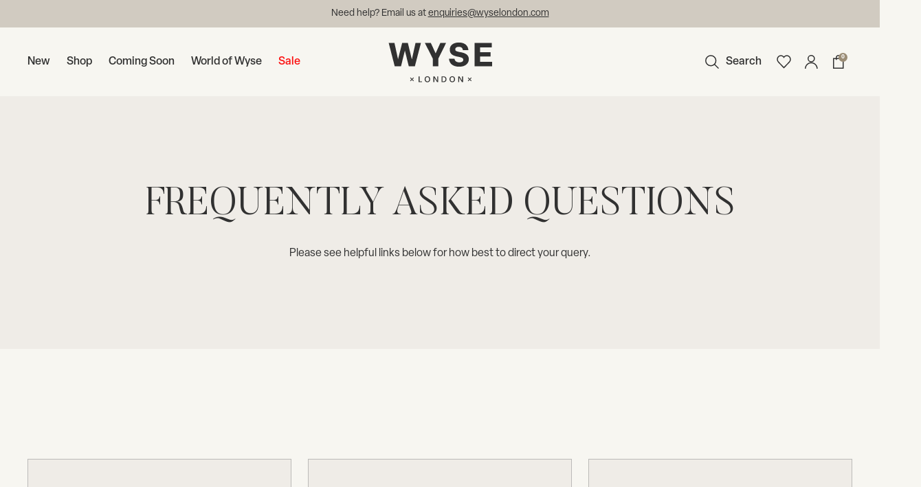

--- FILE ---
content_type: text/html; charset=utf-8
request_url: https://www.wyselondon.com/en-mv/pages/faq-overview
body_size: 71778
content:















<!doctype html>

<html class="no-js supports-no-cookies" lang="en">
  <head>
    

    <meta name="p:domain_verify" content="9205918bedbb1c0c51b0393c73529b30">
    <meta name="facebook-domain-verification" content="0jxofxh3i2pbwrjs48nvz4d9kh8tfr">
    <meta name="google-site-verification" content="5Rd_NlslFPawfNNp4OHbw_0ZqabTmkq05gHKRQnFq9U">
    <meta name="google-site-verification" content="-elRWe8VMopp_qU_QeHosgIpNNDw26DuJA_yi8TnOf8">
    <meta name="google-site-verification" content="tZiS8Pa6UNOfFIHt1KuCaZboBH9jealg8guymoyR1YU">
    <meta name="google-site-verification" content="P2VhrPNCqnusduyP6cUYj9Gjt53IH8leO6F6W0b0H-c">
    <meta charset="utf-8">
    <meta http-equiv="X-UA-Compatible" content="IE=edge">
    <meta name="viewport" content="width=device-width,initial-scale=1">
    <meta name="theme-color" content="#313131">
    <link rel="canonical" href="https://www.wyselondon.com/en-mv/pages/faq-overview">

    <!-- - StudioHawk - Structured Data ======= -->
    


























































    
      <link href="//www.wyselondon.com/cdn/shop/t/1006/assets/theme.min.css?v=24560749595254174301767017845" rel="stylesheet" type="text/css" media="all" />
    
<link
        rel="shortcut icon"
        href="//www.wyselondon.com/cdn/shop/files/FAVICON_6fed7639-af9e-4042-8251-4ba3113043ef.jpg?crop=center&height=32&v=1696412210&width=32"
        type="image/png"
      ><title>FAQ Overview
&ndash; WYSE London</title>
      <meta name="description" content="Online store"><link
      rel="stylesheet"
      preload
      href="https://use.typekit.net/csz6edn.css"
    >
    


<meta property="og:site_name" content="WYSE London">
<meta property="og:url" content="https://www.wyselondon.com/en-mv/pages/faq-overview">
<meta property="og:title" content="FAQ Overview">
<meta property="og:type" content="website">
<meta property="og:description" content="Wyse is for women with a sense of joie de vivre. ">

<meta name="twitter:site" content="@">
<meta name="twitter:card" content="summary_large_image">
<meta name="twitter:title" content="FAQ Overview">
<meta name="twitter:description" content="Wyse is for women with a sense of joie de vivre. ">

    <style>
  
  

  

  :root {
    --color-accent: #313131;
    --color-accent-2: #9b8d76;
    --color-accent-3: #d1cbc1;
    --color-body-text: #313131;
    --color-heading-text: #313131;
    --color-background-dark: #efece7;
    --color-background-light: #f7f6f1;
    --color-border: #b1b1b1;

    --font-heading: Helvetica, Arial, sans-serif;
    --font-family: 'Elza', sans-serif;

    --btn-font-color-1: #f7f6f1;
    --btn-bg-color-1: #313131;
    --btn-border-color-1: #313131;
    --btn-font-color-1-hover: #f7f6f1;
    --btn-bg-color-1-hover: rgba(49, 49, 49, 0.8);
    --btn-border-color-1-hover: #313131;

    --cta-font-color-1: #313131;

    
      --cta-caps-1: uppercase;
    

    
      --cta-underline-1: underline;
    

    --btn-font-color-2: #313131;
    --btn-bg-color-2: #ffffff;
    --btn-border-color-2: #ffffff;
    --btn-font-color-2-hover: #313131;
    --btn-bg-color-2-hover: rgba(255, 255, 255, 0.8);
    --btn-border-color-2-hover: #ffffff;

    --cta-font-color-2: #d1cbc1;

    
      --cta-caps-2: uppercase;
    

    
      --cta-underline-2: underline;
    

    --btn-font-color-3: #313131;
    --btn-bg-color-3: #d1cbc1;
    --btn-border-color-3: #d1cbc1;
    --btn-font-color-3-hover: #313131;
    --btn-bg-color-3-hover: rgba(209, 203, 193, 0.8);
    --btn-border-color-3-hover: #d1cbc1;

    --cta-font-color-3: #FFFFFF;

    
      --cta-caps-3: uppercase;
    

    
      --cta-underline-3: underline;
    

    --border-color: #bbbab8;
  }
</style>


    <script type="text/javascript" src="//cdn.sub2tech.com/CodeBase/LIVE/Min/sub2.js?LICENSEKEY=d73b80e9-fc00-40a0-9042-f7267523625a&trackPage=Y" async="true"></script>

    <script>
      (function (w, d, t, r, u) {
        var f, n, i;
        (w[u] = w[u] || []),
          (f = function () {
            var o = { ti: '148012990', tm: 'shpfy_ui' };
            (o.q = w[u]), (w[u] = new UET(o)), w[u].push('pageLoad');
          }),
          (n = d.createElement(t)),
          (n.src = r),
          (n.async = 1),
          (n.onload = n.onreadystatechange =
            function () {
              var s = this.readyState;
              (s && s !== 'loaded' && s !== 'complete') || (f(), (n.onload = n.onreadystatechange = null));
            }),
          (i = d.getElementsByTagName(t)[0]),
          i.parentNode.insertBefore(n, i);
      })(window, document, 'script', '//bat.bing.com/bat.js', 'uetq');
    </script>

    <script>
      document.documentElement.className = document.documentElement.className.replace('no-js', '');
      if (navigator.cookieEnabled)
        document.documentElement.classList.remove('supports-no-cookies');


      window.theme = {
        strings: {
          addToCart: "Add to Bag",
          soldOut: "Sold Out",
          fromTextHtml: "\u003cspan\u003eFrom\u003c\/span\u003e \u003cspan\u003e[[price]]\u003c\/span\u003e",
          fromToTextHtml: "\u003cspan\u003e[[price_min]]\u003c\/span\u003e \u003cspan\u003eto\u003c\/span\u003e \u003cspan\u003e[[price_max]]\u003c\/span\u003e",
          unavailable: "Unavailable",
          cartRecsOpts: "Option",
          select: "Select"
        },
        moneyFormat: "Rf{{amount}}",
        moneyWithCurrencyFormat: "Rf{{amount}} MRf",
        activeCurrency: "MVR",
        cartItemCount: 0,
        template: "page",
        paginationCount: 24
      };
    </script>

    
      <script>
  // Define dataLayer deny consent
  window.dataLayer = window.dataLayer || [];
  {
    window.dataLayer.push([
      'consent',
      'default',
      {
        ad_storage: 'denied',
        analytics_storage: 'denied'
      }
    ]);
  }
</script>

<!-- Google Tag Manager -->
<script>
  (function (w, d, s, l, i) {
    w[l] = w[l] || [];
    w[l].push({ 'gtm.start': new Date().getTime(), event: 'gtm.js' });
    var f = d.getElementsByTagName(s)[0],
      j = d.createElement(s),
      dl = l != 'dataLayer' ? '&l=' + l : '';
    j.async = true;
    j.src = 'https://www.googletagmanager.com/gtm.js?id=' + i + dl;
    f.parentNode.insertBefore(j, f);
  })(window, document, 'script', 'dataLayer', 'GTM-526B7FLX');
</script>
<!-- End Google Tag Manager -->

    

    
  <script>window.performance && window.performance.mark && window.performance.mark('shopify.content_for_header.start');</script><meta name="google-site-verification" content="Gp1NUzDmwxS1F-FlkByeidH9N5W580uhe4a5wpbgfb8">
<meta name="google-site-verification" content="20FIIY2BlVopnlg7lhY9bXoDWTrMFPTeRzd1lxYevfk">
<meta name="facebook-domain-verification" content="awznmss1vdmapel85tofk52h8btvxs">
<meta id="shopify-digital-wallet" name="shopify-digital-wallet" content="/8030613/digital_wallets/dialog">
<meta name="shopify-checkout-api-token" content="4c0a75afcb706d873924ac9a14bd7d0e">
<meta id="in-context-paypal-metadata" data-shop-id="8030613" data-venmo-supported="false" data-environment="production" data-locale="en_US" data-paypal-v4="true" data-currency="MVR">
<link rel="alternate" hreflang="x-default" href="https://www.wyselondon.com/pages/faq-overview">
<link rel="alternate" hreflang="en-AW" href="https://www.wyselondon.com/en-aw/pages/faq-overview">
<link rel="alternate" hreflang="en-AU" href="https://www.wyselondon.com/en-au/pages/faq-overview">
<link rel="alternate" hreflang="en-NZ" href="https://www.wyselondon.com/en-nz/pages/faq-overview">
<link rel="alternate" hreflang="en-CA" href="https://www.wyselondon.com/en-ca/pages/faq-overview">
<link rel="alternate" hreflang="en-CY" href="https://www.wyselondon.com/en-cy/pages/faq-overview">
<link rel="alternate" hreflang="en-FR" href="https://www.wyselondon.com/en-fr/pages/faq-overview">
<link rel="alternate" hreflang="en-US" href="https://www.wyselondon.com/en-us/pages/faq-overview">
<link rel="alternate" hreflang="en-AD" href="https://www.wyselondon.com/en-ad/pages/faq-overview">
<link rel="alternate" hreflang="en-AE" href="https://www.wyselondon.com/en-ae/pages/faq-overview">
<link rel="alternate" hreflang="en-AG" href="https://www.wyselondon.com/en-ag/pages/faq-overview">
<link rel="alternate" hreflang="en-AI" href="https://www.wyselondon.com/en-ai/pages/faq-overview">
<link rel="alternate" hreflang="en-AL" href="https://www.wyselondon.com/en-al/pages/faq-overview">
<link rel="alternate" hreflang="en-AM" href="https://www.wyselondon.com/en-am/pages/faq-overview">
<link rel="alternate" hreflang="en-AR" href="https://www.wyselondon.com/en-ar/pages/faq-overview">
<link rel="alternate" hreflang="en-AT" href="https://www.wyselondon.com/en-at/pages/faq-overview">
<link rel="alternate" hreflang="en-BA" href="https://www.wyselondon.com/en-ba/pages/faq-overview">
<link rel="alternate" hreflang="en-BB" href="https://www.wyselondon.com/en-bb/pages/faq-overview">
<link rel="alternate" hreflang="en-BD" href="https://www.wyselondon.com/en-bd/pages/faq-overview">
<link rel="alternate" hreflang="en-BE" href="https://www.wyselondon.com/en-be/pages/faq-overview">
<link rel="alternate" hreflang="en-BF" href="https://www.wyselondon.com/en-bf/pages/faq-overview">
<link rel="alternate" hreflang="en-BG" href="https://www.wyselondon.com/en-bg/pages/faq-overview">
<link rel="alternate" hreflang="en-BH" href="https://www.wyselondon.com/en-bh/pages/faq-overview">
<link rel="alternate" hreflang="en-BM" href="https://www.wyselondon.com/en-bm/pages/faq-overview">
<link rel="alternate" hreflang="en-BN" href="https://www.wyselondon.com/en-bn/pages/faq-overview">
<link rel="alternate" hreflang="en-BR" href="https://www.wyselondon.com/en-br/pages/faq-overview">
<link rel="alternate" hreflang="en-BS" href="https://www.wyselondon.com/en-bs/pages/faq-overview">
<link rel="alternate" hreflang="en-BT" href="https://www.wyselondon.com/en-bt/pages/faq-overview">
<link rel="alternate" hreflang="en-BZ" href="https://www.wyselondon.com/en-bz/pages/faq-overview">
<link rel="alternate" hreflang="en-CL" href="https://www.wyselondon.com/en-cl/pages/faq-overview">
<link rel="alternate" hreflang="en-CO" href="https://www.wyselondon.com/en-co/pages/faq-overview">
<link rel="alternate" hreflang="en-CR" href="https://www.wyselondon.com/en-cr/pages/faq-overview">
<link rel="alternate" hreflang="en-CZ" href="https://www.wyselondon.com/en-cz/pages/faq-overview">
<link rel="alternate" hreflang="en-DJ" href="https://www.wyselondon.com/en-dj/pages/faq-overview">
<link rel="alternate" hreflang="en-DK" href="https://www.wyselondon.com/en-dk/pages/faq-overview">
<link rel="alternate" hreflang="en-DM" href="https://www.wyselondon.com/en-dm/pages/faq-overview">
<link rel="alternate" hreflang="en-DO" href="https://www.wyselondon.com/en-do/pages/faq-overview">
<link rel="alternate" hreflang="en-EE" href="https://www.wyselondon.com/en-ee/pages/faq-overview">
<link rel="alternate" hreflang="en-EG" href="https://www.wyselondon.com/en-eg/pages/faq-overview">
<link rel="alternate" hreflang="en-ES" href="https://www.wyselondon.com/en-es/pages/faq-overview">
<link rel="alternate" hreflang="en-ET" href="https://www.wyselondon.com/en-et/pages/faq-overview">
<link rel="alternate" hreflang="en-DE" href="https://www.wyselondon.com/en-de/pages/faq-overview">
<link rel="alternate" hreflang="en-FK" href="https://www.wyselondon.com/en-fk/pages/faq-overview">
<link rel="alternate" hreflang="en-FO" href="https://www.wyselondon.com/en-fo/pages/faq-overview">
<link rel="alternate" hreflang="en-GA" href="https://www.wyselondon.com/en-ga/pages/faq-overview">
<link rel="alternate" hreflang="en-GG" href="https://www.wyselondon.com/en-gg/pages/faq-overview">
<link rel="alternate" hreflang="en-GI" href="https://www.wyselondon.com/en-gi/pages/faq-overview">
<link rel="alternate" hreflang="en-GL" href="https://www.wyselondon.com/en-gl/pages/faq-overview">
<link rel="alternate" hreflang="en-GR" href="https://www.wyselondon.com/en-gr/pages/faq-overview">
<link rel="alternate" hreflang="en-IL" href="https://www.wyselondon.com/en-il/pages/faq-overview">
<link rel="alternate" hreflang="en-IT" href="https://www.wyselondon.com/en-it/pages/faq-overview">
<link rel="alternate" hreflang="en-HK" href="https://www.wyselondon.com/en-hk/pages/faq-overview">
<link rel="alternate" hreflang="en-HN" href="https://www.wyselondon.com/en-hn/pages/faq-overview">
<link rel="alternate" hreflang="en-HR" href="https://www.wyselondon.com/en-hr/pages/faq-overview">
<link rel="alternate" hreflang="en-HU" href="https://www.wyselondon.com/en-hu/pages/faq-overview">
<link rel="alternate" hreflang="en-ID" href="https://www.wyselondon.com/en-id/pages/faq-overview">
<link rel="alternate" hreflang="en-IE" href="https://www.wyselondon.com/en-ie/pages/faq-overview">
<link rel="alternate" hreflang="en-IM" href="https://www.wyselondon.com/en-im/pages/faq-overview">
<link rel="alternate" hreflang="en-IN" href="https://www.wyselondon.com/en-in/pages/faq-overview">
<link rel="alternate" hreflang="en-IS" href="https://www.wyselondon.com/en-is/pages/faq-overview">
<link rel="alternate" hreflang="en-JE" href="https://www.wyselondon.com/en-je/pages/faq-overview">
<link rel="alternate" hreflang="en-JM" href="https://www.wyselondon.com/en-jm/pages/faq-overview">
<link rel="alternate" hreflang="en-JO" href="https://www.wyselondon.com/en-jo/pages/faq-overview">
<link rel="alternate" hreflang="en-JP" href="https://www.wyselondon.com/en-jp/pages/faq-overview">
<link rel="alternate" hreflang="en-KE" href="https://www.wyselondon.com/en-ke/pages/faq-overview">
<link rel="alternate" hreflang="en-KH" href="https://www.wyselondon.com/en-kh/pages/faq-overview">
<link rel="alternate" hreflang="en-KR" href="https://www.wyselondon.com/en-kr/pages/faq-overview">
<link rel="alternate" hreflang="en-KW" href="https://www.wyselondon.com/en-kw/pages/faq-overview">
<link rel="alternate" hreflang="en-KZ" href="https://www.wyselondon.com/en-kz/pages/faq-overview">
<link rel="alternate" hreflang="en-LA" href="https://www.wyselondon.com/en-la/pages/faq-overview">
<link rel="alternate" hreflang="en-LB" href="https://www.wyselondon.com/en-lb/pages/faq-overview">
<link rel="alternate" hreflang="en-LI" href="https://www.wyselondon.com/en-li/pages/faq-overview">
<link rel="alternate" hreflang="en-LU" href="https://www.wyselondon.com/en-lu/pages/faq-overview">
<link rel="alternate" hreflang="en-MA" href="https://www.wyselondon.com/en-ma/pages/faq-overview">
<link rel="alternate" hreflang="en-MC" href="https://www.wyselondon.com/en-mc/pages/faq-overview">
<link rel="alternate" hreflang="en-MD" href="https://www.wyselondon.com/en-md/pages/faq-overview">
<link rel="alternate" hreflang="en-MG" href="https://www.wyselondon.com/en-mg/pages/faq-overview">
<link rel="alternate" hreflang="en-MK" href="https://www.wyselondon.com/en-mk/pages/faq-overview">
<link rel="alternate" hreflang="en-MN" href="https://www.wyselondon.com/en-mn/pages/faq-overview">
<link rel="alternate" hreflang="en-MO" href="https://www.wyselondon.com/en-mo/pages/faq-overview">
<link rel="alternate" hreflang="en-MT" href="https://www.wyselondon.com/en-mt/pages/faq-overview">
<link rel="alternate" hreflang="en-MU" href="https://www.wyselondon.com/en-mu/pages/faq-overview">
<link rel="alternate" hreflang="en-MV" href="https://www.wyselondon.com/en-mv/pages/faq-overview">
<link rel="alternate" hreflang="en-MX" href="https://www.wyselondon.com/en-mx/pages/faq-overview">
<link rel="alternate" hreflang="en-MY" href="https://www.wyselondon.com/en-my/pages/faq-overview">
<link rel="alternate" hreflang="en-RO" href="https://www.wyselondon.com/en-ro/pages/faq-overview">
<link rel="alternate" hreflang="en-NA" href="https://www.wyselondon.com/en-na/pages/faq-overview">
<link rel="alternate" hreflang="en-NG" href="https://www.wyselondon.com/en-ng/pages/faq-overview">
<link rel="alternate" hreflang="en-NI" href="https://www.wyselondon.com/en-ni/pages/faq-overview">
<link rel="alternate" hreflang="en-NL" href="https://www.wyselondon.com/en-nl/pages/faq-overview">
<link rel="alternate" hreflang="en-NO" href="https://www.wyselondon.com/en-no/pages/faq-overview">
<link rel="alternate" hreflang="en-NP" href="https://www.wyselondon.com/en-np/pages/faq-overview">
<link rel="alternate" hreflang="en-NR" href="https://www.wyselondon.com/en-nr/pages/faq-overview">
<link rel="alternate" hreflang="en-NU" href="https://www.wyselondon.com/en-nu/pages/faq-overview">
<link rel="alternate" hreflang="en-OM" href="https://www.wyselondon.com/en-om/pages/faq-overview">
<link rel="alternate" hreflang="en-PE" href="https://www.wyselondon.com/en-pe/pages/faq-overview">
<link rel="alternate" hreflang="en-LK" href="https://www.wyselondon.com/en-lk/pages/faq-overview">
<link rel="alternate" hreflang="en-PL" href="https://www.wyselondon.com/en-pl/pages/faq-overview">
<link rel="alternate" hreflang="en-PT" href="https://www.wyselondon.com/en-pt/pages/faq-overview">
<link rel="alternate" hreflang="en-PY" href="https://www.wyselondon.com/en-py/pages/faq-overview">
<link rel="alternate" hreflang="en-QA" href="https://www.wyselondon.com/en-qa/pages/faq-overview">
<link rel="alternate" hreflang="en-RE" href="https://www.wyselondon.com/en-re/pages/faq-overview">
<link rel="alternate" hreflang="en-RS" href="https://www.wyselondon.com/en-rs/pages/faq-overview">
<link rel="alternate" hreflang="en-CH" href="https://www.wyselondon.com/en-ch/pages/faq-overview">
<link rel="alternate" hreflang="en-SA" href="https://www.wyselondon.com/en-sa/pages/faq-overview">
<link rel="alternate" hreflang="en-SC" href="https://www.wyselondon.com/en-sc/pages/faq-overview">
<link rel="alternate" hreflang="en-SE" href="https://www.wyselondon.com/en-se/pages/faq-overview">
<link rel="alternate" hreflang="en-SG" href="https://www.wyselondon.com/en-sg/pages/faq-overview">
<link rel="alternate" hreflang="en-SI" href="https://www.wyselondon.com/en-si/pages/faq-overview">
<link rel="alternate" hreflang="en-SK" href="https://www.wyselondon.com/en-sk/pages/faq-overview">
<link rel="alternate" hreflang="en-ST" href="https://www.wyselondon.com/en-st/pages/faq-overview">
<link rel="alternate" hreflang="en-SZ" href="https://www.wyselondon.com/en-sz/pages/faq-overview">
<link rel="alternate" hreflang="en-TH" href="https://www.wyselondon.com/en-th/pages/faq-overview">
<link rel="alternate" hreflang="en-TM" href="https://www.wyselondon.com/en-tm/pages/faq-overview">
<link rel="alternate" hreflang="en-TL" href="https://www.wyselondon.com/en-tl/pages/faq-overview">
<link rel="alternate" hreflang="en-TT" href="https://www.wyselondon.com/en-tt/pages/faq-overview">
<link rel="alternate" hreflang="en-TV" href="https://www.wyselondon.com/en-tv/pages/faq-overview">
<link rel="alternate" hreflang="en-TW" href="https://www.wyselondon.com/en-tw/pages/faq-overview">
<link rel="alternate" hreflang="en-TZ" href="https://www.wyselondon.com/en-tz/pages/faq-overview">
<link rel="alternate" hreflang="en-VA" href="https://www.wyselondon.com/en-va/pages/faq-overview">
<link rel="alternate" hreflang="en-VG" href="https://www.wyselondon.com/en-vg/pages/faq-overview">
<link rel="alternate" hreflang="en-VN" href="https://www.wyselondon.com/en-vn/pages/faq-overview">
<link rel="alternate" hreflang="en-WF" href="https://www.wyselondon.com/en-wf/pages/faq-overview">
<link rel="alternate" hreflang="en-WS" href="https://www.wyselondon.com/en-ws/pages/faq-overview">
<link rel="alternate" hreflang="en-YT" href="https://www.wyselondon.com/en-yt/pages/faq-overview">
<link rel="alternate" hreflang="en-ZA" href="https://www.wyselondon.com/en-za/pages/faq-overview">
<link rel="alternate" hreflang="en-ZM" href="https://www.wyselondon.com/en-zm/pages/faq-overview">
<link rel="alternate" hreflang="en-ZW" href="https://www.wyselondon.com/en-zw/pages/faq-overview">
<link rel="alternate" hreflang="en-FI" href="https://www.wyselondon.com/en-fi/pages/faq-overview">
<link rel="alternate" hreflang="en-PH" href="https://www.wyselondon.com/en-ph/pages/faq-overview">
<link rel="alternate" hreflang="en-RW" href="https://www.wyselondon.com/en-rw/pages/faq-overview">
<link rel="alternate" hreflang="en-CW" href="https://www.wyselondon.com/en-cw/pages/faq-overview">
<link rel="alternate" hreflang="en-GB" href="https://www.wyselondon.com/pages/faq-overview">
<script async="async" src="/checkouts/internal/preloads.js?locale=en-MV"></script>
<link rel="preconnect" href="https://shop.app" crossorigin="anonymous">
<script async="async" src="https://shop.app/checkouts/internal/preloads.js?locale=en-MV&shop_id=8030613" crossorigin="anonymous"></script>
<script id="apple-pay-shop-capabilities" type="application/json">{"shopId":8030613,"countryCode":"GB","currencyCode":"MVR","merchantCapabilities":["supports3DS"],"merchantId":"gid:\/\/shopify\/Shop\/8030613","merchantName":"WYSE London","requiredBillingContactFields":["postalAddress","email","phone"],"requiredShippingContactFields":["postalAddress","email","phone"],"shippingType":"shipping","supportedNetworks":["visa","maestro","masterCard","amex","discover","elo"],"total":{"type":"pending","label":"WYSE London","amount":"1.00"},"shopifyPaymentsEnabled":true,"supportsSubscriptions":true}</script>
<script id="shopify-features" type="application/json">{"accessToken":"4c0a75afcb706d873924ac9a14bd7d0e","betas":["rich-media-storefront-analytics"],"domain":"www.wyselondon.com","predictiveSearch":true,"shopId":8030613,"locale":"en"}</script>
<script>var Shopify = Shopify || {};
Shopify.shop = "wyselondon-co-uk.myshopify.com";
Shopify.locale = "en";
Shopify.currency = {"active":"MVR","rate":"21.27625"};
Shopify.country = "MV";
Shopify.theme = {"name":"Non Boost Theme","id":187853242745,"schema_name":"Blubolt Theme","schema_version":"1.0.0","theme_store_id":null,"role":"main"};
Shopify.theme.handle = "null";
Shopify.theme.style = {"id":null,"handle":null};
Shopify.cdnHost = "www.wyselondon.com/cdn";
Shopify.routes = Shopify.routes || {};
Shopify.routes.root = "/en-mv/";</script>
<script type="module">!function(o){(o.Shopify=o.Shopify||{}).modules=!0}(window);</script>
<script>!function(o){function n(){var o=[];function n(){o.push(Array.prototype.slice.apply(arguments))}return n.q=o,n}var t=o.Shopify=o.Shopify||{};t.loadFeatures=n(),t.autoloadFeatures=n()}(window);</script>
<script>
  window.ShopifyPay = window.ShopifyPay || {};
  window.ShopifyPay.apiHost = "shop.app\/pay";
  window.ShopifyPay.redirectState = null;
</script>
<script id="shop-js-analytics" type="application/json">{"pageType":"page"}</script>
<script defer="defer" async type="module" src="//www.wyselondon.com/cdn/shopifycloud/shop-js/modules/v2/client.init-shop-cart-sync_DlSlHazZ.en.esm.js"></script>
<script defer="defer" async type="module" src="//www.wyselondon.com/cdn/shopifycloud/shop-js/modules/v2/chunk.common_D16XZWos.esm.js"></script>
<script type="module">
  await import("//www.wyselondon.com/cdn/shopifycloud/shop-js/modules/v2/client.init-shop-cart-sync_DlSlHazZ.en.esm.js");
await import("//www.wyselondon.com/cdn/shopifycloud/shop-js/modules/v2/chunk.common_D16XZWos.esm.js");

  window.Shopify.SignInWithShop?.initShopCartSync?.({"fedCMEnabled":true,"windoidEnabled":true});

</script>
<script>
  window.Shopify = window.Shopify || {};
  if (!window.Shopify.featureAssets) window.Shopify.featureAssets = {};
  window.Shopify.featureAssets['shop-js'] = {"shop-cart-sync":["modules/v2/client.shop-cart-sync_DKWYiEUO.en.esm.js","modules/v2/chunk.common_D16XZWos.esm.js"],"init-fed-cm":["modules/v2/client.init-fed-cm_vfPMjZAC.en.esm.js","modules/v2/chunk.common_D16XZWos.esm.js"],"init-shop-email-lookup-coordinator":["modules/v2/client.init-shop-email-lookup-coordinator_CR38P6MB.en.esm.js","modules/v2/chunk.common_D16XZWos.esm.js"],"init-shop-cart-sync":["modules/v2/client.init-shop-cart-sync_DlSlHazZ.en.esm.js","modules/v2/chunk.common_D16XZWos.esm.js"],"shop-cash-offers":["modules/v2/client.shop-cash-offers_CJw4IQ6B.en.esm.js","modules/v2/chunk.common_D16XZWos.esm.js","modules/v2/chunk.modal_UwFWkumu.esm.js"],"shop-toast-manager":["modules/v2/client.shop-toast-manager_BY778Uv6.en.esm.js","modules/v2/chunk.common_D16XZWos.esm.js"],"init-windoid":["modules/v2/client.init-windoid_DVhZdEm3.en.esm.js","modules/v2/chunk.common_D16XZWos.esm.js"],"shop-button":["modules/v2/client.shop-button_D2ZzKUPa.en.esm.js","modules/v2/chunk.common_D16XZWos.esm.js"],"avatar":["modules/v2/client.avatar_BTnouDA3.en.esm.js"],"init-customer-accounts-sign-up":["modules/v2/client.init-customer-accounts-sign-up_CQZUmjGN.en.esm.js","modules/v2/client.shop-login-button_Cu5K-F7X.en.esm.js","modules/v2/chunk.common_D16XZWos.esm.js","modules/v2/chunk.modal_UwFWkumu.esm.js"],"pay-button":["modules/v2/client.pay-button_CcBqbGU7.en.esm.js","modules/v2/chunk.common_D16XZWos.esm.js"],"init-shop-for-new-customer-accounts":["modules/v2/client.init-shop-for-new-customer-accounts_B5DR5JTE.en.esm.js","modules/v2/client.shop-login-button_Cu5K-F7X.en.esm.js","modules/v2/chunk.common_D16XZWos.esm.js","modules/v2/chunk.modal_UwFWkumu.esm.js"],"shop-login-button":["modules/v2/client.shop-login-button_Cu5K-F7X.en.esm.js","modules/v2/chunk.common_D16XZWos.esm.js","modules/v2/chunk.modal_UwFWkumu.esm.js"],"shop-follow-button":["modules/v2/client.shop-follow-button_BX8Slf17.en.esm.js","modules/v2/chunk.common_D16XZWos.esm.js","modules/v2/chunk.modal_UwFWkumu.esm.js"],"init-customer-accounts":["modules/v2/client.init-customer-accounts_DjKkmQ2w.en.esm.js","modules/v2/client.shop-login-button_Cu5K-F7X.en.esm.js","modules/v2/chunk.common_D16XZWos.esm.js","modules/v2/chunk.modal_UwFWkumu.esm.js"],"lead-capture":["modules/v2/client.lead-capture_ChWCg7nV.en.esm.js","modules/v2/chunk.common_D16XZWos.esm.js","modules/v2/chunk.modal_UwFWkumu.esm.js"],"checkout-modal":["modules/v2/client.checkout-modal_DPnpVyv-.en.esm.js","modules/v2/chunk.common_D16XZWos.esm.js","modules/v2/chunk.modal_UwFWkumu.esm.js"],"shop-login":["modules/v2/client.shop-login_leRXJtcZ.en.esm.js","modules/v2/chunk.common_D16XZWos.esm.js","modules/v2/chunk.modal_UwFWkumu.esm.js"],"payment-terms":["modules/v2/client.payment-terms_Bp9K0NXD.en.esm.js","modules/v2/chunk.common_D16XZWos.esm.js","modules/v2/chunk.modal_UwFWkumu.esm.js"]};
</script>
<script>(function() {
  var isLoaded = false;
  function asyncLoad() {
    if (isLoaded) return;
    isLoaded = true;
    var urls = ["https:\/\/str.rise-ai.com\/?shop=wyselondon-co-uk.myshopify.com","https:\/\/strn.rise-ai.com\/?shop=wyselondon-co-uk.myshopify.com","\/\/social-login.oxiapps.com\/api\/init?vt=928355\u0026shop=wyselondon-co-uk.myshopify.com","https:\/\/ecom-app.rakutenadvertising.io\/rakuten_advertising.js?shop=wyselondon-co-uk.myshopify.com","https:\/\/tag.rmp.rakuten.com\/125845.ct.js?shop=wyselondon-co-uk.myshopify.com","https:\/\/ecom-app.rakutenadvertising.io\/rakuten_advertising.js?shop=wyselondon-co-uk.myshopify.com","https:\/\/cdn.attn.tv\/wyse\/dtag.js?shop=wyselondon-co-uk.myshopify.com","https:\/\/assets.smartwishlist.webmarked.net\/static\/v6\/smartwishlist.js?shop=wyselondon-co-uk.myshopify.com","https:\/\/crossborder-integration.global-e.com\/resources\/js\/app?shop=wyselondon-co-uk.myshopify.com","https:\/\/ecommplugins-scripts.trustpilot.com\/v2.1\/js\/header.min.js?settings=eyJrZXkiOiJYbUZKWlRRWEp1czBDR3NvIiwicyI6Im5vbmUifQ==\u0026shop=wyselondon-co-uk.myshopify.com","https:\/\/ecommplugins-trustboxsettings.trustpilot.com\/wyselondon-co-uk.myshopify.com.js?settings=1708950460334\u0026shop=wyselondon-co-uk.myshopify.com","\/\/cdn.shopify.com\/proxy\/b7502e3785ece512dbeb28740ee4cf6142692803f3a21080bf42379caeb45283\/web.global-e.com\/merchant\/storefrontattributes?merchantid=30000127\u0026shop=wyselondon-co-uk.myshopify.com\u0026sp-cache-control=cHVibGljLCBtYXgtYWdlPTkwMA","https:\/\/config.gorgias.chat\/bundle-loader\/01HYMZY09J9D9TVRHQG6YVVHF4?source=shopify1click\u0026shop=wyselondon-co-uk.myshopify.com","https:\/\/na.shgcdn3.com\/pixel-collector.js?shop=wyselondon-co-uk.myshopify.com","https:\/\/cdn.attn.tv\/wyse\/dtag.js?shop=wyselondon-co-uk.myshopify.com","https:\/\/cdn.attn.tv\/wyse\/dtag.js?shop=wyselondon-co-uk.myshopify.com","https:\/\/cdn.9gtb.com\/loader.js?g_cvt_id=65986ad7-9aca-4d2a-af5e-05f886efaa05\u0026shop=wyselondon-co-uk.myshopify.com"];
    for (var i = 0; i < urls.length; i++) {
      var s = document.createElement('script');
      s.type = 'text/javascript';
      s.async = true;
      s.src = urls[i];
      var x = document.getElementsByTagName('script')[0];
      x.parentNode.insertBefore(s, x);
    }
  };
  if(window.attachEvent) {
    window.attachEvent('onload', asyncLoad);
  } else {
    window.addEventListener('load', asyncLoad, false);
  }
})();</script>
<script id="__st">var __st={"a":8030613,"offset":0,"reqid":"bca6772e-2ffa-4f0c-81aa-1741385decc6-1768589575","pageurl":"www.wyselondon.com\/en-mv\/pages\/faq-overview","s":"pages-87522607193","u":"23a9f4d4d7a9","p":"page","rtyp":"page","rid":87522607193};</script>
<script>window.ShopifyPaypalV4VisibilityTracking = true;</script>
<script id="form-persister">!function(){'use strict';const t='contact',e='new_comment',n=[[t,t],['blogs',e],['comments',e],[t,'customer']],o='password',r='form_key',c=['recaptcha-v3-token','g-recaptcha-response','h-captcha-response',o],s=()=>{try{return window.sessionStorage}catch{return}},i='__shopify_v',u=t=>t.elements[r],a=function(){const t=[...n].map((([t,e])=>`form[action*='/${t}']:not([data-nocaptcha='true']) input[name='form_type'][value='${e}']`)).join(',');var e;return e=t,()=>e?[...document.querySelectorAll(e)].map((t=>t.form)):[]}();function m(t){const e=u(t);a().includes(t)&&(!e||!e.value)&&function(t){try{if(!s())return;!function(t){const e=s();if(!e)return;const n=u(t);if(!n)return;const o=n.value;o&&e.removeItem(o)}(t);const e=Array.from(Array(32),(()=>Math.random().toString(36)[2])).join('');!function(t,e){u(t)||t.append(Object.assign(document.createElement('input'),{type:'hidden',name:r})),t.elements[r].value=e}(t,e),function(t,e){const n=s();if(!n)return;const r=[...t.querySelectorAll(`input[type='${o}']`)].map((({name:t})=>t)),u=[...c,...r],a={};for(const[o,c]of new FormData(t).entries())u.includes(o)||(a[o]=c);n.setItem(e,JSON.stringify({[i]:1,action:t.action,data:a}))}(t,e)}catch(e){console.error('failed to persist form',e)}}(t)}const f=t=>{if('true'===t.dataset.persistBound)return;const e=function(t,e){const n=function(t){return'function'==typeof t.submit?t.submit:HTMLFormElement.prototype.submit}(t).bind(t);return function(){let t;return()=>{t||(t=!0,(()=>{try{e(),n()}catch(t){(t=>{console.error('form submit failed',t)})(t)}})(),setTimeout((()=>t=!1),250))}}()}(t,(()=>{m(t)}));!function(t,e){if('function'==typeof t.submit&&'function'==typeof e)try{t.submit=e}catch{}}(t,e),t.addEventListener('submit',(t=>{t.preventDefault(),e()})),t.dataset.persistBound='true'};!function(){function t(t){const e=(t=>{const e=t.target;return e instanceof HTMLFormElement?e:e&&e.form})(t);e&&m(e)}document.addEventListener('submit',t),document.addEventListener('DOMContentLoaded',(()=>{const e=a();for(const t of e)f(t);var n;n=document.body,new window.MutationObserver((t=>{for(const e of t)if('childList'===e.type&&e.addedNodes.length)for(const t of e.addedNodes)1===t.nodeType&&'FORM'===t.tagName&&a().includes(t)&&f(t)})).observe(n,{childList:!0,subtree:!0,attributes:!1}),document.removeEventListener('submit',t)}))}()}();</script>
<script integrity="sha256-4kQ18oKyAcykRKYeNunJcIwy7WH5gtpwJnB7kiuLZ1E=" data-source-attribution="shopify.loadfeatures" defer="defer" src="//www.wyselondon.com/cdn/shopifycloud/storefront/assets/storefront/load_feature-a0a9edcb.js" crossorigin="anonymous"></script>
<script crossorigin="anonymous" defer="defer" src="//www.wyselondon.com/cdn/shopifycloud/storefront/assets/shopify_pay/storefront-65b4c6d7.js?v=20250812"></script>
<script data-source-attribution="shopify.dynamic_checkout.dynamic.init">var Shopify=Shopify||{};Shopify.PaymentButton=Shopify.PaymentButton||{isStorefrontPortableWallets:!0,init:function(){window.Shopify.PaymentButton.init=function(){};var t=document.createElement("script");t.src="https://www.wyselondon.com/cdn/shopifycloud/portable-wallets/latest/portable-wallets.en.js",t.type="module",document.head.appendChild(t)}};
</script>
<script data-source-attribution="shopify.dynamic_checkout.buyer_consent">
  function portableWalletsHideBuyerConsent(e){var t=document.getElementById("shopify-buyer-consent"),n=document.getElementById("shopify-subscription-policy-button");t&&n&&(t.classList.add("hidden"),t.setAttribute("aria-hidden","true"),n.removeEventListener("click",e))}function portableWalletsShowBuyerConsent(e){var t=document.getElementById("shopify-buyer-consent"),n=document.getElementById("shopify-subscription-policy-button");t&&n&&(t.classList.remove("hidden"),t.removeAttribute("aria-hidden"),n.addEventListener("click",e))}window.Shopify?.PaymentButton&&(window.Shopify.PaymentButton.hideBuyerConsent=portableWalletsHideBuyerConsent,window.Shopify.PaymentButton.showBuyerConsent=portableWalletsShowBuyerConsent);
</script>
<script data-source-attribution="shopify.dynamic_checkout.cart.bootstrap">document.addEventListener("DOMContentLoaded",(function(){function t(){return document.querySelector("shopify-accelerated-checkout-cart, shopify-accelerated-checkout")}if(t())Shopify.PaymentButton.init();else{new MutationObserver((function(e,n){t()&&(Shopify.PaymentButton.init(),n.disconnect())})).observe(document.body,{childList:!0,subtree:!0})}}));
</script>
<link id="shopify-accelerated-checkout-styles" rel="stylesheet" media="screen" href="https://www.wyselondon.com/cdn/shopifycloud/portable-wallets/latest/accelerated-checkout-backwards-compat.css" crossorigin="anonymous">
<style id="shopify-accelerated-checkout-cart">
        #shopify-buyer-consent {
  margin-top: 1em;
  display: inline-block;
  width: 100%;
}

#shopify-buyer-consent.hidden {
  display: none;
}

#shopify-subscription-policy-button {
  background: none;
  border: none;
  padding: 0;
  text-decoration: underline;
  font-size: inherit;
  cursor: pointer;
}

#shopify-subscription-policy-button::before {
  box-shadow: none;
}

      </style>

<script>window.performance && window.performance.mark && window.performance.mark('shopify.content_for_header.end');</script>
  





  <script type="text/javascript">
    
      window.__shgMoneyFormat = window.__shgMoneyFormat || {"AED":{"currency":"AED","currency_symbol":"د.إ","currency_symbol_location":"left","decimal_places":2,"decimal_separator":".","thousands_separator":","},"ALL":{"currency":"ALL","currency_symbol":"L","currency_symbol_location":"left","decimal_places":2,"decimal_separator":".","thousands_separator":","},"AMD":{"currency":"AMD","currency_symbol":"դր.","currency_symbol_location":"left","decimal_places":2,"decimal_separator":".","thousands_separator":","},"AOA":{"currency":"AOA","currency_symbol":"Kz","currency_symbol_location":"left","decimal_places":2,"decimal_separator":".","thousands_separator":","},"ARS":{"currency":"ARS","currency_symbol":"$","currency_symbol_location":"left","decimal_places":2,"decimal_separator":".","thousands_separator":","},"AUD":{"currency":"AUD","currency_symbol":"$","currency_symbol_location":"left","decimal_places":2,"decimal_separator":".","thousands_separator":","},"AWG":{"currency":"AWG","currency_symbol":"ƒ","currency_symbol_location":"left","decimal_places":2,"decimal_separator":".","thousands_separator":","},"AZN":{"currency":"AZN","currency_symbol":"₼","currency_symbol_location":"left","decimal_places":2,"decimal_separator":".","thousands_separator":","},"BAM":{"currency":"BAM","currency_symbol":"КМ","currency_symbol_location":"left","decimal_places":2,"decimal_separator":".","thousands_separator":","},"BBD":{"currency":"BBD","currency_symbol":"$","currency_symbol_location":"left","decimal_places":2,"decimal_separator":".","thousands_separator":","},"BDT":{"currency":"BDT","currency_symbol":"৳","currency_symbol_location":"left","decimal_places":2,"decimal_separator":".","thousands_separator":","},"BIF":{"currency":"BIF","currency_symbol":"Fr","currency_symbol_location":"left","decimal_places":2,"decimal_separator":".","thousands_separator":","},"BND":{"currency":"BND","currency_symbol":"$","currency_symbol_location":"left","decimal_places":2,"decimal_separator":".","thousands_separator":","},"BOB":{"currency":"BOB","currency_symbol":"Bs.","currency_symbol_location":"left","decimal_places":2,"decimal_separator":".","thousands_separator":","},"BRL":{"currency":"BRL","currency_symbol":"R$","currency_symbol_location":"left","decimal_places":2,"decimal_separator":".","thousands_separator":","},"BSD":{"currency":"BSD","currency_symbol":"$","currency_symbol_location":"left","decimal_places":2,"decimal_separator":".","thousands_separator":","},"BWP":{"currency":"BWP","currency_symbol":"P","currency_symbol_location":"left","decimal_places":2,"decimal_separator":".","thousands_separator":","},"BZD":{"currency":"BZD","currency_symbol":"$","currency_symbol_location":"left","decimal_places":2,"decimal_separator":".","thousands_separator":","},"CAD":{"currency":"CAD","currency_symbol":"$","currency_symbol_location":"left","decimal_places":2,"decimal_separator":".","thousands_separator":","},"CHF":{"currency":"CHF","currency_symbol":"CHF","currency_symbol_location":"left","decimal_places":2,"decimal_separator":".","thousands_separator":","},"CLP":{"currency":"CLP","currency_symbol":"$","currency_symbol_location":"left","decimal_places":2,"decimal_separator":".","thousands_separator":","},"CNY":{"currency":"CNY","currency_symbol":"¥","currency_symbol_location":"left","decimal_places":2,"decimal_separator":".","thousands_separator":","},"COP":{"currency":"COP","currency_symbol":"$","currency_symbol_location":"left","decimal_places":2,"decimal_separator":".","thousands_separator":","},"CRC":{"currency":"CRC","currency_symbol":"₡","currency_symbol_location":"left","decimal_places":2,"decimal_separator":".","thousands_separator":","},"CVE":{"currency":"CVE","currency_symbol":"$","currency_symbol_location":"left","decimal_places":2,"decimal_separator":".","thousands_separator":","},"CZK":{"currency":"CZK","currency_symbol":"Kč","currency_symbol_location":"left","decimal_places":2,"decimal_separator":".","thousands_separator":","},"DJF":{"currency":"DJF","currency_symbol":"Fdj","currency_symbol_location":"left","decimal_places":2,"decimal_separator":".","thousands_separator":","},"DKK":{"currency":"DKK","currency_symbol":"kr.","currency_symbol_location":"left","decimal_places":2,"decimal_separator":".","thousands_separator":","},"DOP":{"currency":"DOP","currency_symbol":"$","currency_symbol_location":"left","decimal_places":2,"decimal_separator":".","thousands_separator":","},"DZD":{"currency":"DZD","currency_symbol":"د.ج","currency_symbol_location":"left","decimal_places":2,"decimal_separator":".","thousands_separator":","},"EGP":{"currency":"EGP","currency_symbol":"ج.م","currency_symbol_location":"left","decimal_places":2,"decimal_separator":".","thousands_separator":","},"ETB":{"currency":"ETB","currency_symbol":"Br","currency_symbol_location":"left","decimal_places":2,"decimal_separator":".","thousands_separator":","},"EUR":{"currency":"EUR","currency_symbol":"€","currency_symbol_location":"left","decimal_places":2,"decimal_separator":".","thousands_separator":","},"FJD":{"currency":"FJD","currency_symbol":"$","currency_symbol_location":"left","decimal_places":2,"decimal_separator":".","thousands_separator":","},"FKP":{"currency":"FKP","currency_symbol":"£","currency_symbol_location":"left","decimal_places":2,"decimal_separator":".","thousands_separator":","},"GBP":{"currency":"GBP","currency_symbol":"£","currency_symbol_location":"left","decimal_places":2,"decimal_separator":".","thousands_separator":","},"GEL":{"currency":"GEL","currency_symbol":"₾","currency_symbol_location":"left","decimal_places":2,"decimal_separator":".","thousands_separator":","},"GMD":{"currency":"GMD","currency_symbol":"D","currency_symbol_location":"left","decimal_places":2,"decimal_separator":".","thousands_separator":","},"GNF":{"currency":"GNF","currency_symbol":"Fr","currency_symbol_location":"left","decimal_places":2,"decimal_separator":".","thousands_separator":","},"GTQ":{"currency":"GTQ","currency_symbol":"Q","currency_symbol_location":"left","decimal_places":2,"decimal_separator":".","thousands_separator":","},"GYD":{"currency":"GYD","currency_symbol":"$","currency_symbol_location":"left","decimal_places":2,"decimal_separator":".","thousands_separator":","},"HKD":{"currency":"HKD","currency_symbol":"$","currency_symbol_location":"left","decimal_places":2,"decimal_separator":".","thousands_separator":","},"HNL":{"currency":"HNL","currency_symbol":"L","currency_symbol_location":"left","decimal_places":2,"decimal_separator":".","thousands_separator":","},"HTG":{"currency":"HTG","currency_symbol":"G","currency_symbol_location":"left","decimal_places":2,"decimal_separator":".","thousands_separator":","},"HUF":{"currency":"HUF","currency_symbol":"Ft","currency_symbol_location":"left","decimal_places":2,"decimal_separator":".","thousands_separator":","},"IDR":{"currency":"IDR","currency_symbol":"Rp","currency_symbol_location":"left","decimal_places":2,"decimal_separator":".","thousands_separator":","},"ILS":{"currency":"ILS","currency_symbol":"₪","currency_symbol_location":"left","decimal_places":2,"decimal_separator":".","thousands_separator":","},"INR":{"currency":"INR","currency_symbol":"₹","currency_symbol_location":"left","decimal_places":2,"decimal_separator":".","thousands_separator":","},"ISK":{"currency":"ISK","currency_symbol":"kr.","currency_symbol_location":"left","decimal_places":2,"decimal_separator":".","thousands_separator":","},"JMD":{"currency":"JMD","currency_symbol":"$","currency_symbol_location":"left","decimal_places":2,"decimal_separator":".","thousands_separator":","},"JPY":{"currency":"JPY","currency_symbol":"¥","currency_symbol_location":"left","decimal_places":2,"decimal_separator":".","thousands_separator":","},"KES":{"currency":"KES","currency_symbol":"KSh","currency_symbol_location":"left","decimal_places":2,"decimal_separator":".","thousands_separator":","},"KGS":{"currency":"KGS","currency_symbol":"som","currency_symbol_location":"left","decimal_places":2,"decimal_separator":".","thousands_separator":","},"KHR":{"currency":"KHR","currency_symbol":"៛","currency_symbol_location":"left","decimal_places":2,"decimal_separator":".","thousands_separator":","},"KMF":{"currency":"KMF","currency_symbol":"Fr","currency_symbol_location":"left","decimal_places":2,"decimal_separator":".","thousands_separator":","},"KRW":{"currency":"KRW","currency_symbol":"₩","currency_symbol_location":"left","decimal_places":2,"decimal_separator":".","thousands_separator":","},"KYD":{"currency":"KYD","currency_symbol":"$","currency_symbol_location":"left","decimal_places":2,"decimal_separator":".","thousands_separator":","},"KZT":{"currency":"KZT","currency_symbol":"₸","currency_symbol_location":"left","decimal_places":2,"decimal_separator":".","thousands_separator":","},"LAK":{"currency":"LAK","currency_symbol":"₭","currency_symbol_location":"left","decimal_places":2,"decimal_separator":".","thousands_separator":","},"LBP":{"currency":"LBP","currency_symbol":"ل.ل","currency_symbol_location":"left","decimal_places":2,"decimal_separator":".","thousands_separator":","},"LKR":{"currency":"LKR","currency_symbol":"₨","currency_symbol_location":"left","decimal_places":2,"decimal_separator":".","thousands_separator":","},"LRD":{"currency":"LRD","currency_symbol":"$","currency_symbol_location":"left","decimal_places":2,"decimal_separator":".","thousands_separator":","},"LSL":{"currency":"LSL","currency_symbol":"L","currency_symbol_location":"left","decimal_places":2,"decimal_separator":".","thousands_separator":","},"MAD":{"currency":"MAD","currency_symbol":"د.م.","currency_symbol_location":"left","decimal_places":2,"decimal_separator":".","thousands_separator":","},"MDL":{"currency":"MDL","currency_symbol":"L","currency_symbol_location":"left","decimal_places":2,"decimal_separator":".","thousands_separator":","},"MKD":{"currency":"MKD","currency_symbol":"ден","currency_symbol_location":"left","decimal_places":2,"decimal_separator":".","thousands_separator":","},"MNT":{"currency":"MNT","currency_symbol":"₮","currency_symbol_location":"left","decimal_places":2,"decimal_separator":".","thousands_separator":","},"MOP":{"currency":"MOP","currency_symbol":"P","currency_symbol_location":"left","decimal_places":2,"decimal_separator":".","thousands_separator":","},"MUR":{"currency":"MUR","currency_symbol":"₨","currency_symbol_location":"left","decimal_places":2,"decimal_separator":".","thousands_separator":","},"MVR":{"currency":"MVR","currency_symbol":"MVR","currency_symbol_location":"left","decimal_places":2,"decimal_separator":".","thousands_separator":","},"MWK":{"currency":"MWK","currency_symbol":"MK","currency_symbol_location":"left","decimal_places":2,"decimal_separator":".","thousands_separator":","},"MXN":{"currency":"MXN","currency_symbol":"$","currency_symbol_location":"left","decimal_places":2,"decimal_separator":".","thousands_separator":","},"MYR":{"currency":"MYR","currency_symbol":"RM","currency_symbol_location":"left","decimal_places":2,"decimal_separator":".","thousands_separator":","},"MZN":{"currency":"MZN","currency_symbol":"MTn","currency_symbol_location":"left","decimal_places":2,"decimal_separator":".","thousands_separator":","},"NAD":{"currency":"NAD","currency_symbol":"$","currency_symbol_location":"left","decimal_places":2,"decimal_separator":".","thousands_separator":","},"NGN":{"currency":"NGN","currency_symbol":"₦","currency_symbol_location":"left","decimal_places":2,"decimal_separator":".","thousands_separator":","},"NIO":{"currency":"NIO","currency_symbol":"C$","currency_symbol_location":"left","decimal_places":2,"decimal_separator":".","thousands_separator":","},"NOK":{"currency":"NOK","currency_symbol":"kr","currency_symbol_location":"left","decimal_places":2,"decimal_separator":".","thousands_separator":","},"NPR":{"currency":"NPR","currency_symbol":"Rs.","currency_symbol_location":"left","decimal_places":2,"decimal_separator":".","thousands_separator":","},"NZD":{"currency":"NZD","currency_symbol":"$","currency_symbol_location":"left","decimal_places":2,"decimal_separator":".","thousands_separator":","},"PEN":{"currency":"PEN","currency_symbol":"S/","currency_symbol_location":"left","decimal_places":2,"decimal_separator":".","thousands_separator":","},"PGK":{"currency":"PGK","currency_symbol":"K","currency_symbol_location":"left","decimal_places":2,"decimal_separator":".","thousands_separator":","},"PHP":{"currency":"PHP","currency_symbol":"₱","currency_symbol_location":"left","decimal_places":2,"decimal_separator":".","thousands_separator":","},"PKR":{"currency":"PKR","currency_symbol":"₨","currency_symbol_location":"left","decimal_places":2,"decimal_separator":".","thousands_separator":","},"PLN":{"currency":"PLN","currency_symbol":"zł","currency_symbol_location":"left","decimal_places":2,"decimal_separator":".","thousands_separator":","},"PYG":{"currency":"PYG","currency_symbol":"₲","currency_symbol_location":"left","decimal_places":2,"decimal_separator":".","thousands_separator":","},"QAR":{"currency":"QAR","currency_symbol":"ر.ق","currency_symbol_location":"left","decimal_places":2,"decimal_separator":".","thousands_separator":","},"RON":{"currency":"RON","currency_symbol":"Lei","currency_symbol_location":"left","decimal_places":2,"decimal_separator":".","thousands_separator":","},"RSD":{"currency":"RSD","currency_symbol":"РСД","currency_symbol_location":"left","decimal_places":2,"decimal_separator":".","thousands_separator":","},"RWF":{"currency":"RWF","currency_symbol":"FRw","currency_symbol_location":"left","decimal_places":2,"decimal_separator":".","thousands_separator":","},"SAR":{"currency":"SAR","currency_symbol":"ر.س","currency_symbol_location":"left","decimal_places":2,"decimal_separator":".","thousands_separator":","},"SBD":{"currency":"SBD","currency_symbol":"$","currency_symbol_location":"left","decimal_places":2,"decimal_separator":".","thousands_separator":","},"SCR":{"currency":"SCR","currency_symbol":"₨","currency_symbol_location":"left","decimal_places":2,"decimal_separator":".","thousands_separator":","},"SEK":{"currency":"SEK","currency_symbol":"kr","currency_symbol_location":"left","decimal_places":2,"decimal_separator":".","thousands_separator":","},"SGD":{"currency":"SGD","currency_symbol":"$","currency_symbol_location":"left","decimal_places":2,"decimal_separator":".","thousands_separator":","},"SHP":{"currency":"SHP","currency_symbol":"£","currency_symbol_location":"left","decimal_places":2,"decimal_separator":".","thousands_separator":","},"SLL":{"currency":"SLL","currency_symbol":"Le","currency_symbol_location":"left","decimal_places":2,"decimal_separator":".","thousands_separator":","},"SRD":{"currency":"SRD","currency_symbol":"$","currency_symbol_location":"left","decimal_places":2,"decimal_separator":".","thousands_separator":","},"STD":{"currency":"STD","currency_symbol":"Db","currency_symbol_location":"left","decimal_places":2,"decimal_separator":".","thousands_separator":","},"SZL":{"currency":"SZL","currency_symbol":"E","currency_symbol_location":"left","decimal_places":2,"decimal_separator":".","thousands_separator":","},"THB":{"currency":"THB","currency_symbol":"฿","currency_symbol_location":"left","decimal_places":2,"decimal_separator":".","thousands_separator":","},"TOP":{"currency":"TOP","currency_symbol":"T$","currency_symbol_location":"left","decimal_places":2,"decimal_separator":".","thousands_separator":","},"TTD":{"currency":"TTD","currency_symbol":"$","currency_symbol_location":"left","decimal_places":2,"decimal_separator":".","thousands_separator":","},"TWD":{"currency":"TWD","currency_symbol":"$","currency_symbol_location":"left","decimal_places":2,"decimal_separator":".","thousands_separator":","},"TZS":{"currency":"TZS","currency_symbol":"Sh","currency_symbol_location":"left","decimal_places":2,"decimal_separator":".","thousands_separator":","},"UGX":{"currency":"UGX","currency_symbol":"USh","currency_symbol_location":"left","decimal_places":2,"decimal_separator":".","thousands_separator":","},"USD":{"currency":"USD","currency_symbol":"$","currency_symbol_location":"left","decimal_places":2,"decimal_separator":".","thousands_separator":","},"UYU":{"currency":"UYU","currency_symbol":"$U","currency_symbol_location":"left","decimal_places":2,"decimal_separator":".","thousands_separator":","},"UZS":{"currency":"UZS","currency_symbol":"so'm","currency_symbol_location":"left","decimal_places":2,"decimal_separator":".","thousands_separator":","},"VND":{"currency":"VND","currency_symbol":"₫","currency_symbol_location":"left","decimal_places":2,"decimal_separator":".","thousands_separator":","},"VUV":{"currency":"VUV","currency_symbol":"Vt","currency_symbol_location":"left","decimal_places":2,"decimal_separator":".","thousands_separator":","},"WST":{"currency":"WST","currency_symbol":"T","currency_symbol_location":"left","decimal_places":2,"decimal_separator":".","thousands_separator":","},"XAF":{"currency":"XAF","currency_symbol":"CFA","currency_symbol_location":"left","decimal_places":2,"decimal_separator":".","thousands_separator":","},"XCD":{"currency":"XCD","currency_symbol":"$","currency_symbol_location":"left","decimal_places":2,"decimal_separator":".","thousands_separator":","},"XOF":{"currency":"XOF","currency_symbol":"Fr","currency_symbol_location":"left","decimal_places":2,"decimal_separator":".","thousands_separator":","},"XPF":{"currency":"XPF","currency_symbol":"Fr","currency_symbol_location":"left","decimal_places":2,"decimal_separator":".","thousands_separator":","},"ZAR":{"currency":"ZAR","currency_symbol":"R","currency_symbol_location":"left","decimal_places":2,"decimal_separator":".","thousands_separator":","},"ZMW":{"currency":"ZMW","currency_symbol":"K","currency_symbol_location":"left","decimal_places":2,"decimal_separator":".","thousands_separator":","}};
    
    window.__shgCurrentCurrencyCode = window.__shgCurrentCurrencyCode || {
      currency: "MVR",
      currency_symbol: "MVR",
      decimal_separator: ".",
      thousands_separator: ",",
      decimal_places: 2,
      currency_symbol_location: "left"
    };
  </script>




    <script type="text/javascript">
  var _iub = _iub || [];
  _iub.csConfiguration = {
    lang: 'en-GB',
    siteId: 3708452,
    cookiePolicyId: 59944656
  };
</script>
<script type="text/javascript" src="https://cs.iubenda.com/autoblocking/3708452.js"></script>
<script type="text/javascript" src="//cdn.iubenda.com/cs/tcf/stub-v2.js"></script>
<script type="text/javascript" src="//cdn.iubenda.com/cs/tcf/safe-tcf-v2.js"></script>
<script type="text/javascript" src="//cdn.iubenda.com/cs/gpp/stub.js"></script>
<script type="text/javascript" src="//cdn.iubenda.com/cs/iubenda_cs.js" charset="UTF-8" async></script>



    <!-- DO NOT DELETE - Facebook Pixel Push State Removal Code -->
    
    <script>
      let checkCt = 0;
      const fbCheck = setInterval(() => {
        if (typeof fbq !== 'undefined') {
          // DEBUG console.log('loaded fbq');
          fbq.disablePushState = true;
          clearInterval(fbCheck);
        } else {
          checkCt += 1;
          // DEBUG console.log('awaiting fbq', checkCt)
          if (checkCt > 10) {
            clearInterval(fbCheck);
          }
        }
      }, 500);
    </script>
    <!-- End Facebook Pixel Code -->

    

<script type="text/javascript">
  
    window.SHG_CUSTOMER = null;
  
</script>








    

<link rel="stylesheet" type="text/css" href="https://crossborder-integration.global-e.com/resources/css/30000127/MV">
<script>
      GLBE_PARAMS = {
          appUrl: "https://crossborder-integration.global-e.com/",
          pixelUrl: "https://utils.global-e.com",
          pixelEnabled: true,
          geAppUrl: "https://web.global-e.com/",
          env: "Production",
          geCDNUrl: "https://webservices.global-e.com/",
          apiUrl: "https://api.global-e.com/",
          emi: "ttr2g",
          mid: "30000127",
          hiddenElements: ".ge-hide,.afterpay-paragraph,form[action='https://payments.amazon.com/checkout/signin']",
          countryCode: "MV",
          countryName: "Maldives",
          currencyCode: "MVR",
          currencyName: "Maldivian Rufiyaa",
          locale: "en",
          operatedCountries: ["AD","AE","AG","AI","AL","AM","AO","AR","AT","AU","AW","AZ","BA","BB","BD","BE","BF","BG","BH","BI","BJ","BL","BM","BN","BO","BR","BS","BT","BW","BZ","CA","CG","CH","CI","CK","CL","CM","CN","CO","CR","CV","CW","CY","CZ","DE","DJ","DK","DM","DO","DZ","EC","EE","EG","ES","ET","FI","FJ","FK","FO","FR","GA","GD","GE","GF","GG","GH","GI","GL","GM","GN","GP","GQ","GR","GT","GW","GY","HK","HN","HR","HT","HU","ID","IE","IL","IM","IN","IS","IT","JE","JM","JO","JP","KE","KG","KH","KI","KM","KN","KR","KW","KY","KZ","LA","LB","LC","LI","LK","LR","LS","LT","LU","LV","MA","MC","MD","ME","MF","MG","MK","MN","MO","MQ","MR","MS","MT","MU","MV","MW","MX","MY","MZ","NA","NC","NG","NI","NL","NO","NP","NR","NU","NZ","OM","PA","PE","PF","PG","PH","PK","PL","PT","PY","QA","RE","RO","RS","RW","SA","SB","SC","SD","SE","SG","SH","SI","SK","SL","SM","SR","ST","SV","SX","SZ","TC","TD","TG","TH","TL","TM","TN","TO","TR","TT","TV","TW","TZ","UG","US","UY","UZ","VA","VC","VE","VG","VN","VU","WF","WS","YT","ZA","ZM","ZW"],
          allowedCountries: [{ code: 'AF', name: 'Afghanistan' }, { code: 'AX', name: 'Åland Islands' }, { code: 'AL', name: 'Albania' }, { code: 'DZ', name: 'Algeria' }, { code: 'AD', name: 'Andorra' }, { code: 'AO', name: 'Angola' }, { code: 'AI', name: 'Anguilla' }, { code: 'AG', name: 'Antigua &amp; Barbuda' }, { code: 'AR', name: 'Argentina' }, { code: 'AM', name: 'Armenia' }, { code: 'AW', name: 'Aruba' }, { code: 'AC', name: 'Ascension Island' }, { code: 'AU', name: 'Australia' }, { code: 'AT', name: 'Austria' }, { code: 'AZ', name: 'Azerbaijan' }, { code: 'BS', name: 'Bahamas' }, { code: 'BH', name: 'Bahrain' }, { code: 'BD', name: 'Bangladesh' }, { code: 'BB', name: 'Barbados' }, { code: 'BY', name: 'Belarus' }, { code: 'BE', name: 'Belgium' }, { code: 'BZ', name: 'Belize' }, { code: 'BJ', name: 'Benin' }, { code: 'BM', name: 'Bermuda' }, { code: 'BT', name: 'Bhutan' }, { code: 'BO', name: 'Bolivia' }, { code: 'BA', name: 'Bosnia &amp; Herzegovina' }, { code: 'BW', name: 'Botswana' }, { code: 'BR', name: 'Brazil' }, { code: 'IO', name: 'British Indian Ocean Territory' }, { code: 'VG', name: 'British Virgin Islands' }, { code: 'BN', name: 'Brunei' }, { code: 'BG', name: 'Bulgaria' }, { code: 'BF', name: 'Burkina Faso' }, { code: 'BI', name: 'Burundi' }, { code: 'KH', name: 'Cambodia' }, { code: 'CM', name: 'Cameroon' }, { code: 'CA', name: 'Canada' }, { code: 'CV', name: 'Cape Verde' }, { code: 'BQ', name: 'Caribbean Netherlands' }, { code: 'KY', name: 'Cayman Islands' }, { code: 'CF', name: 'Central African Republic' }, { code: 'TD', name: 'Chad' }, { code: 'CL', name: 'Chile' }, { code: 'CN', name: 'China' }, { code: 'CX', name: 'Christmas Island' }, { code: 'CC', name: 'Cocos (Keeling) Islands' }, { code: 'CO', name: 'Colombia' }, { code: 'KM', name: 'Comoros' }, { code: 'CG', name: 'Congo - Brazzaville' }, { code: 'CD', name: 'Congo - Kinshasa' }, { code: 'CK', name: 'Cook Islands' }, { code: 'CR', name: 'Costa Rica' }, { code: 'CI', name: 'Côte d’Ivoire' }, { code: 'HR', name: 'Croatia' }, { code: 'CW', name: 'Curaçao' }, { code: 'CY', name: 'Cyprus' }, { code: 'CZ', name: 'Czechia' }, { code: 'DK', name: 'Denmark' }, { code: 'DJ', name: 'Djibouti' }, { code: 'DM', name: 'Dominica' }, { code: 'DO', name: 'Dominican Republic' }, { code: 'EC', name: 'Ecuador' }, { code: 'EG', name: 'Egypt' }, { code: 'SV', name: 'El Salvador' }, { code: 'GQ', name: 'Equatorial Guinea' }, { code: 'ER', name: 'Eritrea' }, { code: 'EE', name: 'Estonia' }, { code: 'SZ', name: 'Eswatini' }, { code: 'ET', name: 'Ethiopia' }, { code: 'FK', name: 'Falkland Islands' }, { code: 'FO', name: 'Faroe Islands' }, { code: 'FJ', name: 'Fiji' }, { code: 'FI', name: 'Finland' }, { code: 'FR', name: 'France' }, { code: 'GF', name: 'French Guiana' }, { code: 'PF', name: 'French Polynesia' }, { code: 'TF', name: 'French Southern Territories' }, { code: 'GA', name: 'Gabon' }, { code: 'GM', name: 'Gambia' }, { code: 'GE', name: 'Georgia' }, { code: 'DE', name: 'Germany' }, { code: 'GH', name: 'Ghana' }, { code: 'GI', name: 'Gibraltar' }, { code: 'GR', name: 'Greece' }, { code: 'GL', name: 'Greenland' }, { code: 'GD', name: 'Grenada' }, { code: 'GP', name: 'Guadeloupe' }, { code: 'GT', name: 'Guatemala' }, { code: 'GG', name: 'Guernsey' }, { code: 'GN', name: 'Guinea' }, { code: 'GW', name: 'Guinea-Bissau' }, { code: 'GY', name: 'Guyana' }, { code: 'HT', name: 'Haiti' }, { code: 'HN', name: 'Honduras' }, { code: 'HK', name: 'Hong Kong SAR' }, { code: 'HU', name: 'Hungary' }, { code: 'IS', name: 'Iceland' }, { code: 'IN', name: 'India' }, { code: 'ID', name: 'Indonesia' }, { code: 'IQ', name: 'Iraq' }, { code: 'IE', name: 'Ireland' }, { code: 'IM', name: 'Isle of Man' }, { code: 'IL', name: 'Israel' }, { code: 'IT', name: 'Italy' }, { code: 'JM', name: 'Jamaica' }, { code: 'JP', name: 'Japan' }, { code: 'JE', name: 'Jersey' }, { code: 'JO', name: 'Jordan' }, { code: 'KZ', name: 'Kazakhstan' }, { code: 'KE', name: 'Kenya' }, { code: 'KI', name: 'Kiribati' }, { code: 'XK', name: 'Kosovo' }, { code: 'KW', name: 'Kuwait' }, { code: 'KG', name: 'Kyrgyzstan' }, { code: 'LA', name: 'Laos' }, { code: 'LV', name: 'Latvia' }, { code: 'LB', name: 'Lebanon' }, { code: 'LS', name: 'Lesotho' }, { code: 'LR', name: 'Liberia' }, { code: 'LY', name: 'Libya' }, { code: 'LI', name: 'Liechtenstein' }, { code: 'LT', name: 'Lithuania' }, { code: 'LU', name: 'Luxembourg' }, { code: 'MO', name: 'Macao SAR' }, { code: 'MG', name: 'Madagascar' }, { code: 'MW', name: 'Malawi' }, { code: 'MY', name: 'Malaysia' }, { code: 'MV', name: 'Maldives' }, { code: 'ML', name: 'Mali' }, { code: 'MT', name: 'Malta' }, { code: 'MQ', name: 'Martinique' }, { code: 'MR', name: 'Mauritania' }, { code: 'MU', name: 'Mauritius' }, { code: 'YT', name: 'Mayotte' }, { code: 'MX', name: 'Mexico' }, { code: 'MD', name: 'Moldova' }, { code: 'MC', name: 'Monaco' }, { code: 'MN', name: 'Mongolia' }, { code: 'ME', name: 'Montenegro' }, { code: 'MS', name: 'Montserrat' }, { code: 'MA', name: 'Morocco' }, { code: 'MZ', name: 'Mozambique' }, { code: 'MM', name: 'Myanmar (Burma)' }, { code: 'NA', name: 'Namibia' }, { code: 'NR', name: 'Nauru' }, { code: 'NP', name: 'Nepal' }, { code: 'NL', name: 'Netherlands' }, { code: 'NC', name: 'New Caledonia' }, { code: 'NZ', name: 'New Zealand' }, { code: 'NI', name: 'Nicaragua' }, { code: 'NE', name: 'Niger' }, { code: 'NG', name: 'Nigeria' }, { code: 'NU', name: 'Niue' }, { code: 'NF', name: 'Norfolk Island' }, { code: 'MK', name: 'North Macedonia' }, { code: 'NO', name: 'Norway' }, { code: 'OM', name: 'Oman' }, { code: 'PK', name: 'Pakistan' }, { code: 'PS', name: 'Palestinian Territories' }, { code: 'PA', name: 'Panama' }, { code: 'PG', name: 'Papua New Guinea' }, { code: 'PY', name: 'Paraguay' }, { code: 'PE', name: 'Peru' }, { code: 'PH', name: 'Philippines' }, { code: 'PN', name: 'Pitcairn Islands' }, { code: 'PL', name: 'Poland' }, { code: 'PT', name: 'Portugal' }, { code: 'QA', name: 'Qatar' }, { code: 'RE', name: 'Réunion' }, { code: 'RO', name: 'Romania' }, { code: 'RU', name: 'Russia' }, { code: 'RW', name: 'Rwanda' }, { code: 'WS', name: 'Samoa' }, { code: 'SM', name: 'San Marino' }, { code: 'ST', name: 'São Tomé &amp; Príncipe' }, { code: 'SA', name: 'Saudi Arabia' }, { code: 'SN', name: 'Senegal' }, { code: 'RS', name: 'Serbia' }, { code: 'SC', name: 'Seychelles' }, { code: 'SL', name: 'Sierra Leone' }, { code: 'SG', name: 'Singapore' }, { code: 'SX', name: 'Sint Maarten' }, { code: 'SK', name: 'Slovakia' }, { code: 'SI', name: 'Slovenia' }, { code: 'SB', name: 'Solomon Islands' }, { code: 'SO', name: 'Somalia' }, { code: 'ZA', name: 'South Africa' }, { code: 'GS', name: 'South Georgia &amp; South Sandwich Islands' }, { code: 'KR', name: 'South Korea' }, { code: 'SS', name: 'South Sudan' }, { code: 'ES', name: 'Spain' }, { code: 'LK', name: 'Sri Lanka' }, { code: 'BL', name: 'St. Barthélemy' }, { code: 'SH', name: 'St. Helena' }, { code: 'KN', name: 'St. Kitts &amp; Nevis' }, { code: 'LC', name: 'St. Lucia' }, { code: 'MF', name: 'St. Martin' }, { code: 'PM', name: 'St. Pierre &amp; Miquelon' }, { code: 'VC', name: 'St. Vincent &amp; Grenadines' }, { code: 'SD', name: 'Sudan' }, { code: 'SR', name: 'Suriname' }, { code: 'SJ', name: 'Svalbard &amp; Jan Mayen' }, { code: 'SE', name: 'Sweden' }, { code: 'CH', name: 'Switzerland' }, { code: 'TW', name: 'Taiwan' }, { code: 'TJ', name: 'Tajikistan' }, { code: 'TZ', name: 'Tanzania' }, { code: 'TH', name: 'Thailand' }, { code: 'TL', name: 'Timor-Leste' }, { code: 'TG', name: 'Togo' }, { code: 'TK', name: 'Tokelau' }, { code: 'TO', name: 'Tonga' }, { code: 'TT', name: 'Trinidad &amp; Tobago' }, { code: 'TA', name: 'Tristan da Cunha' }, { code: 'TN', name: 'Tunisia' }, { code: 'TM', name: 'Turkmenistan' }, { code: 'TC', name: 'Turks &amp; Caicos Islands' }, { code: 'TV', name: 'Tuvalu' }, { code: 'UM', name: 'U.S. Outlying Islands' }, { code: 'UG', name: 'Uganda' }, { code: 'UA', name: 'Ukraine' }, { code: 'AE', name: 'United Arab Emirates' }, { code: 'GB', name: 'United Kingdom' }, { code: 'US', name: 'United States' }, { code: 'UY', name: 'Uruguay' }, { code: 'UZ', name: 'Uzbekistan' }, { code: 'VU', name: 'Vanuatu' }, { code: 'VA', name: 'Vatican City' }, { code: 'VE', name: 'Venezuela' }, { code: 'VN', name: 'Vietnam' }, { code: 'WF', name: 'Wallis &amp; Futuna' }, { code: 'EH', name: 'Western Sahara' }, { code: 'YE', name: 'Yemen' }, { code: 'ZM', name: 'Zambia' }, { code: 'ZW', name: 'Zimbabwe' }, ],
          c1Enabled:"False",
          siteId: "7ce243a1e1a2",
          isTokenEnabled: "true",
  };
</script>


    <script type="text/javascript">
      (function (c, l, a, r, i, t, y) {
        c[a] =
          c[a] ||
          function () {
            (c[a].q = c[a].q || []).push(arguments);
          };
        t = l.createElement(r);
        t.async = 1;
        t.src = 'https://www.clarity.ms/tag/' + i;
        y = l.getElementsByTagName(r)[0];
        y.parentNode.insertBefore(t, y);
      })(window, document, 'clarity', 'script', 'or7gq9cg4f');
    </script>
  

<!--LookThru APP-->
<script  async='async' src='https://li-apps.com/cdn/lookthru/js/lookthru.js?shop=wyselondon-co-uk.myshopify.com' type='text/javascript'></script>

<!-- BEGIN app block: shopify://apps/klaviyo-email-marketing-sms/blocks/klaviyo-onsite-embed/2632fe16-c075-4321-a88b-50b567f42507 -->












  <script async src="https://static.klaviyo.com/onsite/js/Qmi8JE/klaviyo.js?company_id=Qmi8JE"></script>
  <script>!function(){if(!window.klaviyo){window._klOnsite=window._klOnsite||[];try{window.klaviyo=new Proxy({},{get:function(n,i){return"push"===i?function(){var n;(n=window._klOnsite).push.apply(n,arguments)}:function(){for(var n=arguments.length,o=new Array(n),w=0;w<n;w++)o[w]=arguments[w];var t="function"==typeof o[o.length-1]?o.pop():void 0,e=new Promise((function(n){window._klOnsite.push([i].concat(o,[function(i){t&&t(i),n(i)}]))}));return e}}})}catch(n){window.klaviyo=window.klaviyo||[],window.klaviyo.push=function(){var n;(n=window._klOnsite).push.apply(n,arguments)}}}}();</script>

  




  <script>
    window.klaviyoReviewsProductDesignMode = false
  </script>







<!-- END app block --><!-- BEGIN app block: shopify://apps/attentive/blocks/attn-tag/8df62c72-8fe4-407e-a5b3-72132be30a0d --><script type="text/javascript" src="https://cdn.attn.tv/wyse/dtag.js?source=app-embed" defer="defer"></script>


<!-- END app block --><!-- BEGIN app block: shopify://apps/sortd-merchandiser/blocks/app-embed/5176d6ef-993f-4869-ba24-87a0a6bedcf9 -->


<script>
window.cmPercents = {
  'product_card_view': 100,
  'product_view': 100,
  'collection_view': 100,
  'product_add': 100,
  'enabled': true,
  'product_card_selector': '[role="main"] a[href*="/products"], #main a[href*="/products"], main a[href*="/products"], #shopify-section-collection-template a[href*="/products"], .collection-matrix.product-list a[href*="/products"]',
  'cart_url': '/en-mv/cart',
  'store': 'wyselondon-co-uk.myshopify.com',
  'submit': '[type="submit"]',
  'root_locale': '/en-mv',
  'root': '/en-mv',
  'collection_url': '',
  'collection_handle': '',
  'collection_id': null,
  'permissions': 123,
};

window.cmTesting = {
  'tests': '[]',
  'collection_route': '/en-mv/collections',
  'variantA': '',
  'variantB': '',
  'collection_handle': '',
  'canonical_enabled': false
};

if(!(window.cmPercents.permissions != 123 && sessionStorage.getItem('themePermissions') != 'true')) {
  sessionStorage.setItem('cmTests', window.cmTesting.tests);
}
</script>



<script>
var cmInserted=function(){"use strict";var m=100,t=!1,u="animationName",d="",n="Webkit Moz O ms Khtml".split(" "),e="",i=document.createElement("div"),s={strictlyNew:!0,timeout:20,addImportant:!1};if(i.style.animationName&&(t=!0),!1===t)for(var o=0;o<n.length;o++)if(void 0!==i.style[n[o]+"AnimationName"]){e=n[o],u=e+"AnimationName",d="-"+e.toLowerCase()+"-",t=!0;break}function c(t){return s.strictlyNew&&!0===t.QinsQ}function r(t,n){function e(t){t.animationName!==o&&t[u]!==o||c(t.target)||n(t.target)}var i,o="insQ_"+m++,r=s.addImportant?" !important":"";(i=document.createElement("style")).innerHTML="@"+d+"keyframes "+o+" {  from {  outline: 1px solid transparent  } to {  outline: 0px solid transparent }  }\n"+t+" { animation-duration: 0.001s"+r+"; animation-name: "+o+r+"; "+d+"animation-duration: 0.001s"+r+"; "+d+"animation-name: "+o+r+";  } ",document.head.appendChild(i);var a=setTimeout(function(){document.addEventListener("animationstart",e,!1),document.addEventListener("MSAnimationStart",e,!1),document.addEventListener("webkitAnimationStart",e,!1)},s.timeout);return{destroy:function(){clearTimeout(a),i&&(document.head.removeChild(i),i=null),document.removeEventListener("animationstart",e),document.removeEventListener("MSAnimationStart",e),document.removeEventListener("webkitAnimationStart",e)}}}function a(t){t.QinsQ=!0}function f(t){if(t)for(a(t),t=t.firstChild;t;t=t.nextSibling)void 0!==t&&1===t.nodeType&&f(t)}function l(t,n){var e,i=[],o=function(){clearTimeout(e),e=setTimeout(function(){i.forEach(f),n(i),i=[]},10)};return r(t,function(t){if(!c(t)){a(t);var n=function t(n){return c(n.parentNode)||"BODY"===n.nodeName?n:t(n.parentNode)}(t);i.indexOf(n)<0&&i.push(n),o()}})}function v(n){return!(!t||!n.match(/[^{}]/))&&(s.strictlyNew&&f(document.body),{every:function(t){return r(n,t)},summary:function(t){return l(n,t)}})}return v.config=function(t){for(var n in t)t.hasOwnProperty(n)&&(s[n]=t[n])},v}();"undefined"!=typeof module&&void 0!==module.exports&&(module.exports=cmInserted);
function cmX(){for(var e=(navigator.userAgent||"").toLowerCase(),t=[/bot/,/crawl/,/spider/,/slurp/,/curl/,/wget/,/python-requests/,/axios/,/feedfetcher/,/ia_archiver/,/facebookexternalhit/,/facebot/,/google web preview/,/googlebot/,/bingpreview/,/bingbot/,/duckduckbot/,/baiduspider/,/yandex/,/sogou/,/exabot/,/dotbot/,/msnbot/,/yahoo/,/adsbot/,/mediapartners google/,/developers google/,/embedly/,/quora link preview/,/rogerbot/,/applebot/,/tweetmemebot/,/ahrefsbot/,/semrush/,/mj12bot/,/uptimerobot/,/screamingfrog/,/pinterest/,/whatsapp/,/telegrambot/,/vkshare/,/slackbot/,/discordbot/,/flipboard/,/preview/,/phantomjs/,/headless/,/prerender/,/metauri/,/node-superagent/,/python-urllib/,/java\/[0-9\.]+/,/lighthouse/,/chrome-lighthouse/,/pagespeed/,/yadirectfetcher/,/mailru\//,/daum[ /]/,/gomezagent/,/pingdom/,/rigor/,/postman/,/firephp/,/wappalyzer/,/whatcms\//,/zgrab/,/webglance/,/webkit2png/,/analyzer/,/virtuoso/,/pageburst/,/gozilla\//,/cloudflare/,/cf-network/,/cf-edge/,/cf-connecting-ip/],r=0;r<t.length;r++)if(t[r].test(e))return!0;if(navigator.webdriver||!navigator.languages||0===navigator.languages.length||e.indexOf("headlesschrome")>=0||window._phantom||window.__nightmare||window.callPhantom)return!0;try{if("undefined"!=typeof screen&&window.innerHeight&&screen.height-window.innerHeight<0)return!0}catch(s){}return!1}class CMUtils{constructor(){}saveId(){window?.cmPercents?.collection_id&&sessionStorage.setItem("collectionReferrerId",JSON.stringify({[window.location.href.split("?")[0]]:window.cmPercents.collection_id}))}anyNotFoundIds(e,t){if(void 0!==t){for(let r=0;r<e.length;r++)if(!t[decodeURIComponent(e[r].split("/products/")[1])])return!0}return!1}fetchRedirectedURL(e){return new Promise((t,r)=>{let s=new XMLHttpRequest;s.open("GET",e,!0),s.onload=()=>{200===s.status?t(s.responseURL):r(Error("Failed to fetch redirected URL"))},s.onerror=()=>r(Error("Network error")),s.send()})}filteredProductCards(e,t,r){let s;try{s=JSON.parse(sessionStorage.getItem("viewedProductCards")||'{"cards":[]}')||{cards:[]}}catch(n){s={cards:[]}}let o=[...s.cards];e=[...new Set(e||[])];let i=e.filter(e=>{try{if(e&&e.includes("/products/")&&!s.cards.includes(e.split("/products/")[1].split("?")[0]))return o.push(e.split("/products/")[1].split("?")[0]),!0}catch(t){return!1}});if(sessionStorage.setItem("viewedProductCards",JSON.stringify({cards:o})),void 0!==t){let c=[],l=[];for(let a=0;a<i.length;a++){let d=void 0!==t?t[decodeURIComponent(i[a].split("/products/")[1])]:null;"undefined"!=typeof cmIds&&(d=d??(cmIds.find(e=>e[0]==i[a].split("/products/")[1])??[null,null])[1]),d?l.push(d):c.push(i[a])}return[c,l]}return[i,[]]}trackLinksInView(e,t){let r=new IntersectionObserver(e=>{e.forEach(e=>{e.intersectionRatio>0&&e?.target?.href&&t(e.target.href.replace(/^.*\/\/[^\/]+/,"").split("?")[0],r)})});r.observe(e)}productIdFromCollection(e=1){return new Promise(async(t,r)=>{let s=new XMLHttpRequest;if(!window.location.href){console.error("No location.href available");return}let n=window.location.href.split("?")[0];if(n&&window.cmPercents.root_locale!==window.cmPercents.root){let o;if(sessionStorage.getItem(`collection:${window.cmPercents.collection_url}`))n=sessionStorage.getItem(`collection:${window.cmPercents.collection_url}`);else{try{o=await this.fetchRedirectedURL("https://"+(window.location.host+window.cmPercents.root_locale+"/collections/"+window.cmPercents.collection_handle).replace("//","/"))}catch(i){console.error("Error fetching redirected URL:",i)}o&&(sessionStorage.setItem(`collection:${window.cmPercents.collection_url}`,o),n=o)}}n&&(s.open("GET",`${n}/products.json?limit=250${1!=e?`&page=${e}`:""}`,!0),s.responseType="json",s.onload=async function(){200===s.status&&s?.response?.products?t(s?.response?.products):t(null)},s.onerror=function(){t(null)},s.send())})}get collectionHandle(){let e=document.referrer.split("/");for(var t=0;t<e.length;t++)if("collections"==e[t]&&e.length>t+1)return e[t+1];return null}squashCart(e){let t={};return e.map(e=>t[e.product_id]=e.product_id in t?t[e.product_id]+e.quantity:e.quantity),t}findLineItemDifferences(e,t){let r={};for(let s in e)if(t.hasOwnProperty(s)){let n=e[s]-t[s];n>0&&(r[s]=n)}else r[s]=e[s];return r}get currentCart(){return new Promise((e,t)=>{let r=new XMLHttpRequest;r.open("GET",window.cmPercents.cart_url+".json",!0),r.responseType="json",r.onload=async function(){200===r.status?e(r?.response?.items):e(null)},r.onerror=function(){e(null)},r.send()})}}class CMCheckForTests{constructor(){this.tests=window?.cmPercents?.tests?JSON.parse(window.cmPercents.tests):[];try{this.#a()}catch(e){console.error("Error checking for tests:",e);try{document.body.classList.remove("cm-ab-hide")}catch(t){console.error("Error removing class cm-ab-hide:",t)}}}#b(){return Date.now().toString(36)+Math.random().toString(36).substr(2,25)+"-"+Math.floor(100*Math.random()+1)}#a(){let e=!1;if(window?.cmTesting?.tests&&window?.cmTesting?.collection_handle)try{let t=JSON.parse(window.cmTesting.tests);if(Array.isArray(t)&&t.length>0)for(let r=0;r<t.length;r++){let s=t[r],n=sessionStorage.getItem("sessionIdCm")||this.#b(),o=parseInt(n.split("-")[1])>50;if(sessionStorage.setItem("sessionIdCm",n),o&&s?.aHandle==window.cmTesting.collection_handle&&window.cmTesting?.variantB==s?.bHandle){if(!window.cmTesting?.variantB)return;if(window.cmTesting.canonical_enabled||!cmX()){let i=new URLSearchParams(window.location.search);if(i.has("cmread")){document.documentElement.classList.remove("cm-ab-hide");return}i.set("cmread","true"),e=!0,location.replace(window.cmTesting.collection_route+"/"+s?.bHandle+"?"+i.toString());return}}else if(s?.bHandle==window.cmCollectionHandle&&!o&&s?.aHandle==window.cmTesting.variantA){let c=new URLSearchParams(window.location.search);if(c.has("cmread"))return;c.set("cmread","true"),e=!0,location.replace(window.cmPercents.collection_route+"/"+s?.aHandle+"?"+c.toString());return}}}catch(l){console.error("Error parsing tests:",l)}finally{e||document.documentElement.classList.remove("cm-ab-hide")}}}const cmCheckForTests=new CMCheckForTests;class CMEventTracker{#c;#d;#e;#f;#g;#h;#i;#j;#k;#l;#m;#n;constructor(e,t){if(100==window.cmPercents.permissions&&"true"!=sessionStorage.getItem("themePermissions")||(this.#c=e,this.#m="https://us-central1-collection-merchandiser.cloudfunctions.net/event-tracking-trigger",this.#d=sessionStorage.getItem("sessionIdCm"),this.#f=new Date().toISOString(),this.#h=Shopify.shop||window?.cmPercents?.store,this.#i=[],this.#e={},this.collectionProducts,this.#k,this.#l=window?.cmPercents?.submit?document.querySelectorAll(window.cmPercents.submit):null,this.#d||(this.#d=this.#b(),sessionStorage.setItem("sessionIdCm",this.#d)),!this.#d))return;this.#g=new CMUtils,this.#g.saveId(),this.#n=1;try{this.#o()}catch(r){console.log(r)}}set setProductCardUrlsToSend(e){0==this.#i.length&&setTimeout(()=>{this.#p()},1750),this.#i.push(e)}async #p(){let a=!0;for(;this.#g.anyNotFoundIds(this.#i,this.#j)&&a;){let d=await this.#g.productIdFromCollection(this.#n);this.#n=this.#n+1;let u=Array.isArray(d)?d.reduce((e,t,r,s)=>(e[t.handle]=t.id,e),{}):{};0==Object.keys(u).length&&(a=!1),this.#j={...this.#j,...u}}let h=this.#g.filteredProductCards(this.#i,this.#j,this);h.length>0&&h[1].length>0&&this.#q("product_card_view",null,{ids:h[1],collection_id:window?.cmPercents?.collection_id||0,multiplier:parseFloat(100/window.cmPercents.product_card_view)}),this.#i=[]}async #o(){if(window?.cmPercents?.collection_id){let p=await this.#g.productIdFromCollection();this.#n=2,this.#j=Array.isArray(p)?p.reduce((e,t,r,s)=>(e[t.handle]=t.id,e),{}):{};let m=document.querySelectorAll(window.cmPercents.product_card_selector),g=e=>{this.#g.trackLinksInView(e,async(e,t)=>{t.disconnect(),this.setProductCardUrlsToSend=e})};m.forEach(e=>{g(e)}),cmInserted(window.cmPercents.product_card_selector).every(e=>{g(e)}),window.addEventListener("beforeunload",()=>{this.#p()})}}#b(){return Date.now().toString(36)+Math.random().toString(36).substr(2,25)+"-"+Math.floor(100*Math.random()+1)}#q(f,$,w){let b={event_type:f,timestamp:this.#f,session_id:this.#d,page_data:this.#e,store:this.#h};b.page_data={...b.page_data,...w},$&&(b.linkData=$);let y=new XMLHttpRequest;y.open("POST","purchase_to_product"!=f&&"product_purchase"!=f?this.#c:this.#m),y.setRequestHeader("Content-Type","application/json"),y.send(JSON.stringify(b))}#r(P){return new Promise(e=>{setTimeout(e,P)})}}"complete"===document.readyState?new CMEventTracker("https://cm-event-trigger-6deun5o54a-uw.a.run.app/event-tracking-trigger"):window.addEventListener("load",()=>{new CMEventTracker("https://cm-event-trigger-6deun5o54a-uw.a.run.app/event-tracking-trigger")});
</script>
<!-- END app block --><!-- BEGIN app block: shopify://apps/tolstoy-shoppable-video-quiz/blocks/widget-block/06fa8282-42ff-403e-b67c-1936776aed11 -->




                






















  <link
    rel="preload"
    fetchpriority="high"
    type="image/webp"
    as="image"
    href=""
    media="only screen and (min-width: 575px)"
  >
  <link
    rel="preload"
    fetchpriority="high"
    type="image/webp"
    as="image"
    href=""
    media="only screen and (max-width: 575px)"
  >


<script
  type="module"
  async
  src="https://widget.gotolstoy.com/we/widget.js"
  data-shop=wyselondon-co-uk.myshopify.com
  data-app-key=8c2cb987-b68b-4810-aa59-483f7356d822
  data-should-use-cache=true
  data-cache-version=19bc655926d
  data-product-gallery-projects="[]"
  data-collection-gallery-projects="[]"
  data-product-id=""
  data-template-name="page.faq-overview"
  data-ot-ignore
>
</script>
<script
  type="text/javascript"
  nomodule
  async
  src="https://widget.gotolstoy.com/widget/widget.js"
  data-shop=wyselondon-co-uk.myshopify.com
  data-app-key=8c2cb987-b68b-4810-aa59-483f7356d822
  data-should-use-cache=true
  data-cache-version=19bc655926d
  data-product-gallery-projects="[]"
  data-collection-gallery-projects="[]"
  data-product-id=""
  data-collection-id=""
  data-template-name="page.faq-overview"
  data-ot-ignore
></script>
<script
  type="module"
  async
  src="https://play.gotolstoy.com/widget-v2/widget.js"
  id="tolstoy-widget-script"
  data-shop=wyselondon-co-uk.myshopify.com
  data-app-key=8c2cb987-b68b-4810-aa59-483f7356d822
  data-should-use-cache=true
  data-cache-version=19bc655926d
  data-product-gallery-projects="[]"
  data-collection-gallery-projects="[]"
  data-product-id=""
  data-collection-id=""
  data-shop-assistant-enabled="false"
  data-search-bar-widget-enabled="false"
  data-template-name="page.faq-overview"
  data-customer-id=""
  data-ot-ignore
></script>
<script>
  window.tolstoyCurrencySymbol = 'MVR';
  window.tolstoyMoneyFormat = 'Rf{{amount}}';
</script>
<script>
  window.tolstoyDebug = {
    enable: () => {
      fetch('/cart/update.js', {
        method: 'POST',
        headers: { 'Content-Type': 'application/json' },
        body: JSON.stringify({ attributes: { TolstoyDebugEnabled: 'true' } })
      })
      .then(response => response.json())
      .then(() => window.location.reload());
    },
    disable: () => {
      fetch('/cart/update.js', {
        method: 'POST',
        headers: { 'Content-Type': 'application/json' },
        body: JSON.stringify({ attributes: { TolstoyDebugEnabled: null } })
      })
      .then(response => response.json())
      .then(() => window.location.reload())
    },
    status: async () => {
      const response = await fetch('/cart.js');
      const json = await response.json();
      console.log(json.attributes);
    }
  }
</script>

<!-- END app block --><script src="https://cdn.shopify.com/extensions/019ba2a8-ed65-7a70-888b-d2b0a44d500b/orbe-1-414/assets/orbe.min.js" type="text/javascript" defer="defer"></script>
<link href="https://cdn.shopify.com/extensions/019ba2a8-ed65-7a70-888b-d2b0a44d500b/orbe-1-414/assets/md-app-modal.min.css" rel="stylesheet" type="text/css" media="all">
<meta property="og:image" content="https://cdn.shopify.com/s/files/1/0803/0613/files/2023Logocheckout_b50807ca-5ce7-4561-b517-00faeb150dd9.png?height=628&pad_color=fff&v=1696412633&width=1200" />
<meta property="og:image:secure_url" content="https://cdn.shopify.com/s/files/1/0803/0613/files/2023Logocheckout_b50807ca-5ce7-4561-b517-00faeb150dd9.png?height=628&pad_color=fff&v=1696412633&width=1200" />
<meta property="og:image:width" content="1200" />
<meta property="og:image:height" content="628" />
<link href="https://monorail-edge.shopifysvc.com" rel="dns-prefetch">
<script>(function(){if ("sendBeacon" in navigator && "performance" in window) {try {var session_token_from_headers = performance.getEntriesByType('navigation')[0].serverTiming.find(x => x.name == '_s').description;} catch {var session_token_from_headers = undefined;}var session_cookie_matches = document.cookie.match(/_shopify_s=([^;]*)/);var session_token_from_cookie = session_cookie_matches && session_cookie_matches.length === 2 ? session_cookie_matches[1] : "";var session_token = session_token_from_headers || session_token_from_cookie || "";function handle_abandonment_event(e) {var entries = performance.getEntries().filter(function(entry) {return /monorail-edge.shopifysvc.com/.test(entry.name);});if (!window.abandonment_tracked && entries.length === 0) {window.abandonment_tracked = true;var currentMs = Date.now();var navigation_start = performance.timing.navigationStart;var payload = {shop_id: 8030613,url: window.location.href,navigation_start,duration: currentMs - navigation_start,session_token,page_type: "page"};window.navigator.sendBeacon("https://monorail-edge.shopifysvc.com/v1/produce", JSON.stringify({schema_id: "online_store_buyer_site_abandonment/1.1",payload: payload,metadata: {event_created_at_ms: currentMs,event_sent_at_ms: currentMs}}));}}window.addEventListener('pagehide', handle_abandonment_event);}}());</script>
<script id="web-pixels-manager-setup">(function e(e,d,r,n,o){if(void 0===o&&(o={}),!Boolean(null===(a=null===(i=window.Shopify)||void 0===i?void 0:i.analytics)||void 0===a?void 0:a.replayQueue)){var i,a;window.Shopify=window.Shopify||{};var t=window.Shopify;t.analytics=t.analytics||{};var s=t.analytics;s.replayQueue=[],s.publish=function(e,d,r){return s.replayQueue.push([e,d,r]),!0};try{self.performance.mark("wpm:start")}catch(e){}var l=function(){var e={modern:/Edge?\/(1{2}[4-9]|1[2-9]\d|[2-9]\d{2}|\d{4,})\.\d+(\.\d+|)|Firefox\/(1{2}[4-9]|1[2-9]\d|[2-9]\d{2}|\d{4,})\.\d+(\.\d+|)|Chrom(ium|e)\/(9{2}|\d{3,})\.\d+(\.\d+|)|(Maci|X1{2}).+ Version\/(15\.\d+|(1[6-9]|[2-9]\d|\d{3,})\.\d+)([,.]\d+|)( \(\w+\)|)( Mobile\/\w+|) Safari\/|Chrome.+OPR\/(9{2}|\d{3,})\.\d+\.\d+|(CPU[ +]OS|iPhone[ +]OS|CPU[ +]iPhone|CPU IPhone OS|CPU iPad OS)[ +]+(15[._]\d+|(1[6-9]|[2-9]\d|\d{3,})[._]\d+)([._]\d+|)|Android:?[ /-](13[3-9]|1[4-9]\d|[2-9]\d{2}|\d{4,})(\.\d+|)(\.\d+|)|Android.+Firefox\/(13[5-9]|1[4-9]\d|[2-9]\d{2}|\d{4,})\.\d+(\.\d+|)|Android.+Chrom(ium|e)\/(13[3-9]|1[4-9]\d|[2-9]\d{2}|\d{4,})\.\d+(\.\d+|)|SamsungBrowser\/([2-9]\d|\d{3,})\.\d+/,legacy:/Edge?\/(1[6-9]|[2-9]\d|\d{3,})\.\d+(\.\d+|)|Firefox\/(5[4-9]|[6-9]\d|\d{3,})\.\d+(\.\d+|)|Chrom(ium|e)\/(5[1-9]|[6-9]\d|\d{3,})\.\d+(\.\d+|)([\d.]+$|.*Safari\/(?![\d.]+ Edge\/[\d.]+$))|(Maci|X1{2}).+ Version\/(10\.\d+|(1[1-9]|[2-9]\d|\d{3,})\.\d+)([,.]\d+|)( \(\w+\)|)( Mobile\/\w+|) Safari\/|Chrome.+OPR\/(3[89]|[4-9]\d|\d{3,})\.\d+\.\d+|(CPU[ +]OS|iPhone[ +]OS|CPU[ +]iPhone|CPU IPhone OS|CPU iPad OS)[ +]+(10[._]\d+|(1[1-9]|[2-9]\d|\d{3,})[._]\d+)([._]\d+|)|Android:?[ /-](13[3-9]|1[4-9]\d|[2-9]\d{2}|\d{4,})(\.\d+|)(\.\d+|)|Mobile Safari.+OPR\/([89]\d|\d{3,})\.\d+\.\d+|Android.+Firefox\/(13[5-9]|1[4-9]\d|[2-9]\d{2}|\d{4,})\.\d+(\.\d+|)|Android.+Chrom(ium|e)\/(13[3-9]|1[4-9]\d|[2-9]\d{2}|\d{4,})\.\d+(\.\d+|)|Android.+(UC? ?Browser|UCWEB|U3)[ /]?(15\.([5-9]|\d{2,})|(1[6-9]|[2-9]\d|\d{3,})\.\d+)\.\d+|SamsungBrowser\/(5\.\d+|([6-9]|\d{2,})\.\d+)|Android.+MQ{2}Browser\/(14(\.(9|\d{2,})|)|(1[5-9]|[2-9]\d|\d{3,})(\.\d+|))(\.\d+|)|K[Aa][Ii]OS\/(3\.\d+|([4-9]|\d{2,})\.\d+)(\.\d+|)/},d=e.modern,r=e.legacy,n=navigator.userAgent;return n.match(d)?"modern":n.match(r)?"legacy":"unknown"}(),u="modern"===l?"modern":"legacy",c=(null!=n?n:{modern:"",legacy:""})[u],f=function(e){return[e.baseUrl,"/wpm","/b",e.hashVersion,"modern"===e.buildTarget?"m":"l",".js"].join("")}({baseUrl:d,hashVersion:r,buildTarget:u}),m=function(e){var d=e.version,r=e.bundleTarget,n=e.surface,o=e.pageUrl,i=e.monorailEndpoint;return{emit:function(e){var a=e.status,t=e.errorMsg,s=(new Date).getTime(),l=JSON.stringify({metadata:{event_sent_at_ms:s},events:[{schema_id:"web_pixels_manager_load/3.1",payload:{version:d,bundle_target:r,page_url:o,status:a,surface:n,error_msg:t},metadata:{event_created_at_ms:s}}]});if(!i)return console&&console.warn&&console.warn("[Web Pixels Manager] No Monorail endpoint provided, skipping logging."),!1;try{return self.navigator.sendBeacon.bind(self.navigator)(i,l)}catch(e){}var u=new XMLHttpRequest;try{return u.open("POST",i,!0),u.setRequestHeader("Content-Type","text/plain"),u.send(l),!0}catch(e){return console&&console.warn&&console.warn("[Web Pixels Manager] Got an unhandled error while logging to Monorail."),!1}}}}({version:r,bundleTarget:l,surface:e.surface,pageUrl:self.location.href,monorailEndpoint:e.monorailEndpoint});try{o.browserTarget=l,function(e){var d=e.src,r=e.async,n=void 0===r||r,o=e.onload,i=e.onerror,a=e.sri,t=e.scriptDataAttributes,s=void 0===t?{}:t,l=document.createElement("script"),u=document.querySelector("head"),c=document.querySelector("body");if(l.async=n,l.src=d,a&&(l.integrity=a,l.crossOrigin="anonymous"),s)for(var f in s)if(Object.prototype.hasOwnProperty.call(s,f))try{l.dataset[f]=s[f]}catch(e){}if(o&&l.addEventListener("load",o),i&&l.addEventListener("error",i),u)u.appendChild(l);else{if(!c)throw new Error("Did not find a head or body element to append the script");c.appendChild(l)}}({src:f,async:!0,onload:function(){if(!function(){var e,d;return Boolean(null===(d=null===(e=window.Shopify)||void 0===e?void 0:e.analytics)||void 0===d?void 0:d.initialized)}()){var d=window.webPixelsManager.init(e)||void 0;if(d){var r=window.Shopify.analytics;r.replayQueue.forEach((function(e){var r=e[0],n=e[1],o=e[2];d.publishCustomEvent(r,n,o)})),r.replayQueue=[],r.publish=d.publishCustomEvent,r.visitor=d.visitor,r.initialized=!0}}},onerror:function(){return m.emit({status:"failed",errorMsg:"".concat(f," has failed to load")})},sri:function(e){var d=/^sha384-[A-Za-z0-9+/=]+$/;return"string"==typeof e&&d.test(e)}(c)?c:"",scriptDataAttributes:o}),m.emit({status:"loading"})}catch(e){m.emit({status:"failed",errorMsg:(null==e?void 0:e.message)||"Unknown error"})}}})({shopId: 8030613,storefrontBaseUrl: "https://www.wyselondon.com",extensionsBaseUrl: "https://extensions.shopifycdn.com/cdn/shopifycloud/web-pixels-manager",monorailEndpoint: "https://monorail-edge.shopifysvc.com/unstable/produce_batch",surface: "storefront-renderer",enabledBetaFlags: ["2dca8a86"],webPixelsConfigList: [{"id":"2282324345","configuration":"{\"accountID\":\"Qmi8JE\",\"webPixelConfig\":\"eyJlbmFibGVBZGRlZFRvQ2FydEV2ZW50cyI6IHRydWV9\"}","eventPayloadVersion":"v1","runtimeContext":"STRICT","scriptVersion":"524f6c1ee37bacdca7657a665bdca589","type":"APP","apiClientId":123074,"privacyPurposes":["ANALYTICS","MARKETING"],"dataSharingAdjustments":{"protectedCustomerApprovalScopes":["read_customer_address","read_customer_email","read_customer_name","read_customer_personal_data","read_customer_phone"]}},{"id":"1984495993","configuration":"{\"ti\":\"211064316\",\"endpoint\":\"https:\/\/bat.bing.com\/action\/0\"}","eventPayloadVersion":"v1","runtimeContext":"STRICT","scriptVersion":"5ee93563fe31b11d2d65e2f09a5229dc","type":"APP","apiClientId":2997493,"privacyPurposes":["ANALYTICS","MARKETING","SALE_OF_DATA"],"dataSharingAdjustments":{"protectedCustomerApprovalScopes":["read_customer_personal_data"]}},{"id":"1723957625","configuration":"{\"debug\":\"false\"}","eventPayloadVersion":"v1","runtimeContext":"STRICT","scriptVersion":"a9a83cf44fb282052ff936f7ab101058","type":"APP","apiClientId":4539653,"privacyPurposes":["ANALYTICS"],"dataSharingAdjustments":{"protectedCustomerApprovalScopes":["read_customer_email","read_customer_personal_data"]}},{"id":"406618201","configuration":"{\"config\":\"{\\\"pixel_id\\\":\\\"G-K9GVDC04ZT\\\",\\\"target_country\\\":\\\"GB\\\",\\\"gtag_events\\\":[{\\\"type\\\":\\\"search\\\",\\\"action_label\\\":[\\\"G-K9GVDC04ZT\\\",\\\"AW-714746722\\\/SdreCNKK56kBEOLW6NQC\\\"]},{\\\"type\\\":\\\"begin_checkout\\\",\\\"action_label\\\":[\\\"G-K9GVDC04ZT\\\",\\\"AW-714746722\\\/xCkHCM-K56kBEOLW6NQC\\\"]},{\\\"type\\\":\\\"view_item\\\",\\\"action_label\\\":[\\\"G-K9GVDC04ZT\\\",\\\"AW-714746722\\\/mJgLCMmK56kBEOLW6NQC\\\",\\\"MC-QDK138R2T3\\\"]},{\\\"type\\\":\\\"purchase\\\",\\\"action_label\\\":[\\\"G-K9GVDC04ZT\\\",\\\"AW-714746722\\\/oZbWCMaK56kBEOLW6NQC\\\",\\\"MC-QDK138R2T3\\\"]},{\\\"type\\\":\\\"page_view\\\",\\\"action_label\\\":[\\\"G-K9GVDC04ZT\\\",\\\"AW-714746722\\\/npmJCMOK56kBEOLW6NQC\\\",\\\"MC-QDK138R2T3\\\"]},{\\\"type\\\":\\\"add_payment_info\\\",\\\"action_label\\\":[\\\"G-K9GVDC04ZT\\\",\\\"AW-714746722\\\/B-djCNWK56kBEOLW6NQC\\\"]},{\\\"type\\\":\\\"add_to_cart\\\",\\\"action_label\\\":[\\\"G-K9GVDC04ZT\\\",\\\"AW-714746722\\\/NbgkCMyK56kBEOLW6NQC\\\"]}],\\\"enable_monitoring_mode\\\":false}\"}","eventPayloadVersion":"v1","runtimeContext":"OPEN","scriptVersion":"b2a88bafab3e21179ed38636efcd8a93","type":"APP","apiClientId":1780363,"privacyPurposes":[],"dataSharingAdjustments":{"protectedCustomerApprovalScopes":["read_customer_address","read_customer_email","read_customer_name","read_customer_personal_data","read_customer_phone"]}},{"id":"361922649","configuration":"{\"pixelCode\":\"CQOBDLJC77U3KCVGNOR0\"}","eventPayloadVersion":"v1","runtimeContext":"STRICT","scriptVersion":"22e92c2ad45662f435e4801458fb78cc","type":"APP","apiClientId":4383523,"privacyPurposes":["ANALYTICS","MARKETING","SALE_OF_DATA"],"dataSharingAdjustments":{"protectedCustomerApprovalScopes":["read_customer_address","read_customer_email","read_customer_name","read_customer_personal_data","read_customer_phone"]}},{"id":"328138841","configuration":"{\"site_id\":\"eb1abd10-91e9-44aa-9e28-576d3186c283\",\"analytics_endpoint\":\"https:\\\/\\\/na.shgcdn3.com\"}","eventPayloadVersion":"v1","runtimeContext":"STRICT","scriptVersion":"695709fc3f146fa50a25299517a954f2","type":"APP","apiClientId":1158168,"privacyPurposes":["ANALYTICS","MARKETING","SALE_OF_DATA"],"dataSharingAdjustments":{"protectedCustomerApprovalScopes":["read_customer_personal_data"]}},{"id":"245104729","configuration":"{\"loggingEnabled\":\"false\", \"ranMid\":\"50564\", \"serverPixelEnabled\":\"true\"}","eventPayloadVersion":"v1","runtimeContext":"STRICT","scriptVersion":"67876d85c0116003a8f8eee2de1601f3","type":"APP","apiClientId":2531653,"privacyPurposes":["ANALYTICS"],"dataSharingAdjustments":{"protectedCustomerApprovalScopes":["read_customer_address","read_customer_personal_data"]}},{"id":"237699161","configuration":"{\"accountID\": \"123\"}","eventPayloadVersion":"v1","runtimeContext":"STRICT","scriptVersion":"13a7a19fb599ce1a7277048ee918a23d","type":"APP","apiClientId":3094213,"privacyPurposes":[],"dataSharingAdjustments":{"protectedCustomerApprovalScopes":["read_customer_personal_data"]}},{"id":"155222105","configuration":"{\"pixel_id\":\"510613022847937\",\"pixel_type\":\"facebook_pixel\",\"metaapp_system_user_token\":\"-\"}","eventPayloadVersion":"v1","runtimeContext":"OPEN","scriptVersion":"ca16bc87fe92b6042fbaa3acc2fbdaa6","type":"APP","apiClientId":2329312,"privacyPurposes":["ANALYTICS","MARKETING","SALE_OF_DATA"],"dataSharingAdjustments":{"protectedCustomerApprovalScopes":["read_customer_address","read_customer_email","read_customer_name","read_customer_personal_data","read_customer_phone"]}},{"id":"104628313","configuration":"{\"accountId\":\"Global-e\",\"merchantId\":\"30000127\",\"baseApiUrl\":\"https:\/\/checkout-service.global-e.com\/api\/v1\",\"siteId\":\"7ce243a1e1a2\",\"BorderfreeMetaCAPIEnabled\":\"False\",\"FT_IsLegacyAnalyticsSDKEnabled\":\"True\",\"FT_IsAnalyticsSDKEnabled\":\"False\",\"CDNUrl\":\"https:\/\/web-she.global-e.com\/\",\"BfGoogleAdsEnabled\":\"false\"}","eventPayloadVersion":"v1","runtimeContext":"STRICT","scriptVersion":"b2d8ed55b60de79e062266ff7faf98d6","type":"APP","apiClientId":5806573,"privacyPurposes":["SALE_OF_DATA"],"dataSharingAdjustments":{"protectedCustomerApprovalScopes":["read_customer_address","read_customer_email","read_customer_name","read_customer_personal_data","read_customer_phone"]}},{"id":"101253209","configuration":"{\"env\":\"prod\"}","eventPayloadVersion":"v1","runtimeContext":"LAX","scriptVersion":"1a41e1eca09c95376c0b4a84ae3b11ef","type":"APP","apiClientId":3977633,"privacyPurposes":["ANALYTICS","MARKETING"],"dataSharingAdjustments":{"protectedCustomerApprovalScopes":["read_customer_address","read_customer_email","read_customer_name","read_customer_personal_data","read_customer_phone"]}},{"id":"62718041","configuration":"{\"tagID\":\"2614018595711\"}","eventPayloadVersion":"v1","runtimeContext":"STRICT","scriptVersion":"18031546ee651571ed29edbe71a3550b","type":"APP","apiClientId":3009811,"privacyPurposes":["ANALYTICS","MARKETING","SALE_OF_DATA"],"dataSharingAdjustments":{"protectedCustomerApprovalScopes":["read_customer_address","read_customer_email","read_customer_name","read_customer_personal_data","read_customer_phone"]}},{"id":"37421145","eventPayloadVersion":"1","runtimeContext":"LAX","scriptVersion":"3","type":"CUSTOM","privacyPurposes":[],"name":"BluBolt Ext Custom Pixel"},{"id":"147882361","eventPayloadVersion":"1","runtimeContext":"LAX","scriptVersion":"8","type":"CUSTOM","privacyPurposes":["ANALYTICS","MARKETING"],"name":"Microsoft Advertising "},{"id":"shopify-app-pixel","configuration":"{}","eventPayloadVersion":"v1","runtimeContext":"STRICT","scriptVersion":"0450","apiClientId":"shopify-pixel","type":"APP","privacyPurposes":["ANALYTICS","MARKETING"]},{"id":"shopify-custom-pixel","eventPayloadVersion":"v1","runtimeContext":"LAX","scriptVersion":"0450","apiClientId":"shopify-pixel","type":"CUSTOM","privacyPurposes":["ANALYTICS","MARKETING"]}],isMerchantRequest: false,initData: {"shop":{"name":"WYSE London","paymentSettings":{"currencyCode":"GBP"},"myshopifyDomain":"wyselondon-co-uk.myshopify.com","countryCode":"GB","storefrontUrl":"https:\/\/www.wyselondon.com\/en-mv"},"customer":null,"cart":null,"checkout":null,"productVariants":[],"purchasingCompany":null},},"https://www.wyselondon.com/cdn","fcfee988w5aeb613cpc8e4bc33m6693e112",{"modern":"","legacy":""},{"shopId":"8030613","storefrontBaseUrl":"https:\/\/www.wyselondon.com","extensionBaseUrl":"https:\/\/extensions.shopifycdn.com\/cdn\/shopifycloud\/web-pixels-manager","surface":"storefront-renderer","enabledBetaFlags":"[\"2dca8a86\"]","isMerchantRequest":"false","hashVersion":"fcfee988w5aeb613cpc8e4bc33m6693e112","publish":"custom","events":"[[\"page_viewed\",{}]]"});</script><script>
  window.ShopifyAnalytics = window.ShopifyAnalytics || {};
  window.ShopifyAnalytics.meta = window.ShopifyAnalytics.meta || {};
  window.ShopifyAnalytics.meta.currency = 'MVR';
  var meta = {"page":{"pageType":"page","resourceType":"page","resourceId":87522607193,"requestId":"bca6772e-2ffa-4f0c-81aa-1741385decc6-1768589575"}};
  for (var attr in meta) {
    window.ShopifyAnalytics.meta[attr] = meta[attr];
  }
</script>
<script class="analytics">
  (function () {
    var customDocumentWrite = function(content) {
      var jquery = null;

      if (window.jQuery) {
        jquery = window.jQuery;
      } else if (window.Checkout && window.Checkout.$) {
        jquery = window.Checkout.$;
      }

      if (jquery) {
        jquery('body').append(content);
      }
    };

    var hasLoggedConversion = function(token) {
      if (token) {
        return document.cookie.indexOf('loggedConversion=' + token) !== -1;
      }
      return false;
    }

    var setCookieIfConversion = function(token) {
      if (token) {
        var twoMonthsFromNow = new Date(Date.now());
        twoMonthsFromNow.setMonth(twoMonthsFromNow.getMonth() + 2);

        document.cookie = 'loggedConversion=' + token + '; expires=' + twoMonthsFromNow;
      }
    }

    var trekkie = window.ShopifyAnalytics.lib = window.trekkie = window.trekkie || [];
    if (trekkie.integrations) {
      return;
    }
    trekkie.methods = [
      'identify',
      'page',
      'ready',
      'track',
      'trackForm',
      'trackLink'
    ];
    trekkie.factory = function(method) {
      return function() {
        var args = Array.prototype.slice.call(arguments);
        args.unshift(method);
        trekkie.push(args);
        return trekkie;
      };
    };
    for (var i = 0; i < trekkie.methods.length; i++) {
      var key = trekkie.methods[i];
      trekkie[key] = trekkie.factory(key);
    }
    trekkie.load = function(config) {
      trekkie.config = config || {};
      trekkie.config.initialDocumentCookie = document.cookie;
      var first = document.getElementsByTagName('script')[0];
      var script = document.createElement('script');
      script.type = 'text/javascript';
      script.onerror = function(e) {
        var scriptFallback = document.createElement('script');
        scriptFallback.type = 'text/javascript';
        scriptFallback.onerror = function(error) {
                var Monorail = {
      produce: function produce(monorailDomain, schemaId, payload) {
        var currentMs = new Date().getTime();
        var event = {
          schema_id: schemaId,
          payload: payload,
          metadata: {
            event_created_at_ms: currentMs,
            event_sent_at_ms: currentMs
          }
        };
        return Monorail.sendRequest("https://" + monorailDomain + "/v1/produce", JSON.stringify(event));
      },
      sendRequest: function sendRequest(endpointUrl, payload) {
        // Try the sendBeacon API
        if (window && window.navigator && typeof window.navigator.sendBeacon === 'function' && typeof window.Blob === 'function' && !Monorail.isIos12()) {
          var blobData = new window.Blob([payload], {
            type: 'text/plain'
          });

          if (window.navigator.sendBeacon(endpointUrl, blobData)) {
            return true;
          } // sendBeacon was not successful

        } // XHR beacon

        var xhr = new XMLHttpRequest();

        try {
          xhr.open('POST', endpointUrl);
          xhr.setRequestHeader('Content-Type', 'text/plain');
          xhr.send(payload);
        } catch (e) {
          console.log(e);
        }

        return false;
      },
      isIos12: function isIos12() {
        return window.navigator.userAgent.lastIndexOf('iPhone; CPU iPhone OS 12_') !== -1 || window.navigator.userAgent.lastIndexOf('iPad; CPU OS 12_') !== -1;
      }
    };
    Monorail.produce('monorail-edge.shopifysvc.com',
      'trekkie_storefront_load_errors/1.1',
      {shop_id: 8030613,
      theme_id: 187853242745,
      app_name: "storefront",
      context_url: window.location.href,
      source_url: "//www.wyselondon.com/cdn/s/trekkie.storefront.cd680fe47e6c39ca5d5df5f0a32d569bc48c0f27.min.js"});

        };
        scriptFallback.async = true;
        scriptFallback.src = '//www.wyselondon.com/cdn/s/trekkie.storefront.cd680fe47e6c39ca5d5df5f0a32d569bc48c0f27.min.js';
        first.parentNode.insertBefore(scriptFallback, first);
      };
      script.async = true;
      script.src = '//www.wyselondon.com/cdn/s/trekkie.storefront.cd680fe47e6c39ca5d5df5f0a32d569bc48c0f27.min.js';
      first.parentNode.insertBefore(script, first);
    };
    trekkie.load(
      {"Trekkie":{"appName":"storefront","development":false,"defaultAttributes":{"shopId":8030613,"isMerchantRequest":null,"themeId":187853242745,"themeCityHash":"12285533843999959574","contentLanguage":"en","currency":"MVR"},"isServerSideCookieWritingEnabled":true,"monorailRegion":"shop_domain","enabledBetaFlags":["65f19447"]},"Session Attribution":{},"S2S":{"facebookCapiEnabled":true,"source":"trekkie-storefront-renderer","apiClientId":580111}}
    );

    var loaded = false;
    trekkie.ready(function() {
      if (loaded) return;
      loaded = true;

      window.ShopifyAnalytics.lib = window.trekkie;

      var originalDocumentWrite = document.write;
      document.write = customDocumentWrite;
      try { window.ShopifyAnalytics.merchantGoogleAnalytics.call(this); } catch(error) {};
      document.write = originalDocumentWrite;

      window.ShopifyAnalytics.lib.page(null,{"pageType":"page","resourceType":"page","resourceId":87522607193,"requestId":"bca6772e-2ffa-4f0c-81aa-1741385decc6-1768589575","shopifyEmitted":true});

      var match = window.location.pathname.match(/checkouts\/(.+)\/(thank_you|post_purchase)/)
      var token = match? match[1]: undefined;
      if (!hasLoggedConversion(token)) {
        setCookieIfConversion(token);
        
      }
    });


        var eventsListenerScript = document.createElement('script');
        eventsListenerScript.async = true;
        eventsListenerScript.src = "//www.wyselondon.com/cdn/shopifycloud/storefront/assets/shop_events_listener-3da45d37.js";
        document.getElementsByTagName('head')[0].appendChild(eventsListenerScript);

})();</script>
<script
  defer
  src="https://www.wyselondon.com/cdn/shopifycloud/perf-kit/shopify-perf-kit-3.0.4.min.js"
  data-application="storefront-renderer"
  data-shop-id="8030613"
  data-render-region="gcp-us-east1"
  data-page-type="page"
  data-theme-instance-id="187853242745"
  data-theme-name="Blubolt Theme"
  data-theme-version="1.0.0"
  data-monorail-region="shop_domain"
  data-resource-timing-sampling-rate="10"
  data-shs="true"
  data-shs-beacon="true"
  data-shs-export-with-fetch="true"
  data-shs-logs-sample-rate="1"
  data-shs-beacon-endpoint="https://www.wyselondon.com/api/collect"
></script>
</head>

  <body id="template-faq-overview" class="template-page">
    
      <div id="shopify-section-header" class="shopify-section">
        <!-- BEGIN sections: header-group -->
<div id="shopify-section-sections--26998633955705__announcement-bar" class="shopify-section shopify-section-group-header-group">
<div class="announcement  announcement-bar-active" id="announce" style="--bg: #d1cbc1; --color: #313131">
    <div class="announcement__container">
      <div
        class="announcement__slider swiper"
        
          data-swiper
          data-id="section-slide-id-sections--26998633955705__announcement-bar"

          data-swiper-config='
            {
              "loop": true,
              "slidesPerView": 1,
              "spaceBetween": 16,
              "effect": "fade",
              "fadeEffect": {
                "crossFade": true
              },
              "loop": true,
              "autoplay": {
                "delay": 3000,
                "speed": 5000
              },
              "navigation": {
                "nextEl": ".swiper-button-next",
                "prevEl": ".swiper-button-prev"
              }
            }
          '
        
      >
        <div class="announcement__list swiper-wrapper">
          
            <div class="announcement__item swiper-slide paragraph-sm">
              
              <p>Need help? Email us at <a href="mailto:enquiries@wyselondon.com">enquiries@wyselondon.com</a></p>
            </div>
          
            <div class="announcement__item swiper-slide paragraph-sm">
              
              <p>Free returns & Free UK delivery on orders over £125. (UK only)</p>
            </div>
          
        </div>
      </div>
      
    </div>
  </div>



</div><div id="shopify-section-sections--26998633955705__header" class="shopify-section shopify-section-group-header-group"><style data-shopify>
  .announcement-bar {
    background-color: #d1cbc1;
  }
  .announcement-bar * {
    color: #313131;
  }
  

  
  
    
    
  
    
    
  
</style>










<header
  class="header-section"
  data-section-id="sections--26998633955705__header"
  data-section-type="header"
  data-header
>
  <div class="container-max container--nav flex">
    <a class="in-page-link skip-link" href="#MainContent" data-scroll-smooth tabindex="0">Skip to content</a>

    <header class="logo-image-container header-section-inner__item">
      <a href="/en-mv" class="logo-image">
        
        <img
          src="//www.wyselondon.com/cdn/shop/files/Wyse_-_London_-_Bold_-_Black.svg?v=1687426283&width=100"
          data-src="//www.wyselondon.com/cdn/shop/files/Wyse_-_London_-_Bold_-_Black.svg?v=1687426283&width=250"
          
            data-srcset="//www.wyselondon.com/cdn/shop/files/Wyse_-_London_-_Bold_-_Black.svg?v=1687426283&width=250 1x, //www.wyselondon.com/cdn/shop/files/Wyse_-_London_-_Bold_-_Black.svg?v=1687426283&width=500 2x"
          
          alt="WYSE London"
          data-img-fallback
          loading="lazy"
        >
      </a>
    </header>

    <main class="header-section-inner" role="banner">
      
<section class="navigation-snippet header-section-inner__item">
  <nav class="navigation-main" role="navigation">
    
    <button
      class="nav-close-btn text-upper"
      role="button"
      type="button"
      aria-label="Close"
      data-nav-btn-close
      data-click-toggle='
        [
          {"target": "body", "remove": "modal-open,mobile-nav-open"},
          {"target": "html", "remove": "modal-open"}
        ]
      '
    >
      <svg width="17.5" height="17.5" viewBox="0 0 20 20" fill="none" xmlns="http://www.w3.org/2000/svg">
  <path d="M18.75 1.25L1.25 18.75" stroke="#313131" stroke-width="1.5" stroke-miterlimit="10" stroke-linecap="square" stroke-linejoin="round"/>
  <path d="M1.25 1.25L18.75 18.75" stroke="#313131" stroke-width="1.5" stroke-miterlimit="10" stroke-linecap="square" stroke-linejoin="round"/>
</svg>

    </button>

    <div class="nav-mob-scroll-wrapper">
      
      <ul class="nav-first-level">
        
          
            
          
            
              <style>
                @media screen and (max-width: 63.9375rem) {
                  .btn-nav-first-level--new {
                    background-image: url("//www.wyselondon.com/cdn/shop/files/Web_Refresh-wc_Mon_5th_Jan-Mobile_Nav_Tiles-New.jpg?height=160&v=1767701663");
                    background-repeat: no-repeat;
                    background-position: right;
                    background-size: auto 100%;
                  }
                }
              </style>
            
          
            
          
            
          

          
          

          
            
          
            
          
            
          
            
          
            
          
            
          
            
          

          
            <li id="nav-new" data-nav-item="true">
              <a data-handle="new" href="/en-mv/collections/new-season-now" data-navigation-link="New" class="btn-nav-first-level btn-nav-first-level--new nav-link link--inverse ">
                New
              </a>
            </li>
          
        
          
            
          
            
          
            
          
            
              <style>
                @media screen and (max-width: 63.9375rem) {
                  .btn-nav-first-level--shop {
                    background-image: url("//www.wyselondon.com/cdn/shop/files/Web_Refresh-wc_Mon_5th_Jan-Mobile_Nav_Tiles-Shop.jpg?height=160&v=1767701663");
                    background-repeat: no-repeat;
                    background-position: right;
                    background-size: auto 100%;
                  }
                }
              </style>
            
          

          
          

          
            
          
            
          
            
          
            
              
              

          
            <li id="nav-shop" class="nav-item" data-nav-item="true">
              <button data-handle="shop" type="button" role="button" class="btn-nav-first-level btn-nav-first-level--shop nav-link link--inverse " data-nav-toggle>
                Shop
              </button>
              <div class="nav-second-level-wrapper">
                <div class="container-max">
                  <div class="nav-mob-hierarchy-title">
                    <button class="btn-back text-upper" data-nav-btn-back>
                      <svg width="16" height="15" viewBox="0 0 16 15" fill="none" xmlns="http://www.w3.org/2000/svg">
  <path d="M7.43209 1.2755L6.63224 0.475647L-0.166504 7.27439L6.63224 14.0731L7.43209 13.2733L1.96643 7.80762H15.5639V6.74115H1.96643L7.43209 1.2755Z" fill="#313131"/>
</svg>
<small>Shop</small>
                    </button>
                  </div>

                  <ul class="nav-second-level">
                    
                      
                      <li class="child-link womenswear">
                        <a href="/en-mv/collections/womenswear" data-navigation-link="Womenswear">
                          <h4 class="subheading-1 text-upper" data-handle="womenswear">
                            Womenswear
                          </h4>
                        </a>
                        <ul class="nav-third-level">
                          
                            
                            <li
                              class="shop-all"
                              
                            >
                              <a data-handle="shop-all" class="label-md link--inverse" href="/en-mv/collections/womenswear" data-navigation-link="Shop All">
                                Shop All
                              </a>
                            </li>
                          
                            
                            <li
                              class="dresses-jumpsuits"
                              
                            >
                              <a data-handle="dresses-jumpsuits" class="label-md link--inverse" href="/en-mv/collections/dresses" data-navigation-link="Dresses & Jumpsuits">
                                Dresses & Jumpsuits
                              </a>
                            </li>
                          
                            
                            <li
                              class="tops"
                              
                            >
                              <a data-handle="tops" class="label-md link--inverse" href="/en-mv/collections/tops" data-navigation-link="Tops">
                                Tops
                              </a>
                            </li>
                          
                            
                            <li
                              class="knitwear"
                              
                            >
                              <a data-handle="knitwear" class="label-md link--inverse" href="/en-mv/collections/all-knitwear" data-navigation-link="Knitwear">
                                Knitwear
                              </a>
                            </li>
                          
                            
                            <li
                              class="skirts"
                              
                            >
                              <a data-handle="skirts" class="label-md link--inverse" href="/en-mv/collections/skirts" data-navigation-link="Skirts">
                                Skirts
                              </a>
                            </li>
                          
                            
                            <li
                              class="shorts"
                              
                            >
                              <a data-handle="shorts" class="label-md link--inverse" href="/en-mv/collections/shorts" data-navigation-link="Shorts">
                                Shorts
                              </a>
                            </li>
                          
                            
                            <li
                              class="trousers"
                              
                            >
                              <a data-handle="trousers" class="label-md link--inverse" href="/en-mv/collections/trousers" data-navigation-link="Trousers">
                                Trousers
                              </a>
                            </li>
                          
                            
                            <li
                              class="jeans"
                              
                            >
                              <a data-handle="jeans" class="label-md link--inverse" href="/en-mv/collections/jeans" data-navigation-link="Jeans">
                                Jeans
                              </a>
                            </li>
                          
                            
                            <li
                              class="jackets-outerwear"
                              
                            >
                              <a data-handle="jackets-outerwear" class="label-md link--inverse" href="/en-mv/collections/jackets-outerwear" data-navigation-link="Jackets & Outerwear">
                                Jackets & Outerwear
                              </a>
                            </li>
                          
                            
                            <li
                              class="accessories-shoes"
                              
                            >
                              <a data-handle="accessories-shoes" class="label-md link--inverse" href="/en-mv/collections/accessories" data-navigation-link="Accessories & Shoes">
                                Accessories & Shoes
                              </a>
                            </li>
                          
                            
                            <li
                              class="e-gift-card"
                              
                                style="display: none;"
                              
                            >
                              <a data-handle="e-gift-card" class="label-md link--inverse" href="/en-mv/products/rise-ai-giftcard" data-navigation-link="E-Gift Card">
                                E-Gift Card
                              </a>
                            </li>
                          
                            
                            <li
                              class="outlet"
                              
                            >
                              <a data-handle="outlet" class="label-md link--inverse" href="/en-mv/collections/wyse-london-outlet" data-navigation-link="Outlet">
                                Outlet
                              </a>
                            </li>
                          
                            
                            <li
                              class="pre-loved"
                              
                            >
                              <a data-handle="pre-loved" class="label-md link--inverse" href="https://wyselondon.continue.co/" data-navigation-link="Pre Loved">
                                Pre Loved
                              </a>
                            </li>
                          
                        </ul>
                      </li>
                    

                    
                    

                    

                    
                      <li class="nav-featured-collection">
                        <h4 data-handle="featured-collections" class="subheading-1 text-upper">Featured Collections</h4>
                        <ul class="nav-collection">
                          
                            
                            
                              <li class="nav-collection__item">
                                <a class="nav-collection__link" href="/en-mv/collections/best-sellers">
                                  
                                    <img
                                      class="nav-collection__img"
                                      alt=""

                                      src="//www.wyselondon.com/cdn/shop/files/Web_Refresh-wc_Mon_5th_Jan-Featured_Collections-Bestsellers.jpg?crop=center&height=40&v=1767701466&width=40"
                                      data-src="//www.wyselondon.com/cdn/shop/files/Web_Refresh-wc_Mon_5th_Jan-Featured_Collections-Bestsellers.jpg?crop=center&height=80&v=1767701466&width=80"
                                      loading="lazy"
                                    >
                                  
                                  
                                  <div class="nav-collection__text text-content">
                                    <span data-handle="best-sellers" class="label-md link--inverse" id="btn-collection_link_efLEMf" style="color:">
                                      
                                        Best Sellers
                                      
                                    </span>
                                  </div>
                                </a>
                              </li>
                            
                          
                            
                            
                              <li class="nav-collection__item">
                                <a class="nav-collection__link" href="/en-mv/collections/leopard">
                                  
                                    <img
                                      class="nav-collection__img"
                                      alt=""

                                      src="//www.wyselondon.com/cdn/shop/files/Web_Refresh-wc_Mon_15th_Dec-EOSS-Featured_Collections-Leopard.jpg?crop=center&height=40&v=1765815661&width=40"
                                      data-src="//www.wyselondon.com/cdn/shop/files/Web_Refresh-wc_Mon_15th_Dec-EOSS-Featured_Collections-Leopard.jpg?crop=center&height=80&v=1765815661&width=80"
                                      loading="lazy"
                                    >
                                  
                                  
                                  <div class="nav-collection__text text-content">
                                    <span data-handle="leopard" class="label-md link--inverse" id="btn-a08034a9-63a7-4c7f-894b-5e6f06bb029f" style="color:">
                                      
                                        Leopard
                                      
                                    </span>
                                  </div>
                                </a>
                              </li>
                            
                          
                            
                            
                              <li class="nav-collection__item">
                                <a class="nav-collection__link" href="/en-mv/collections/longer-lengths">
                                  
                                    <img
                                      class="nav-collection__img"
                                      alt=""

                                      src="//www.wyselondon.com/cdn/shop/files/Web_Refresh-wc_Mon_5th_Jan-Featured_Collections-Longer_Lengths.jpg?crop=center&height=40&v=1767701465&width=40"
                                      data-src="//www.wyselondon.com/cdn/shop/files/Web_Refresh-wc_Mon_5th_Jan-Featured_Collections-Longer_Lengths.jpg?crop=center&height=80&v=1767701465&width=80"
                                      loading="lazy"
                                    >
                                  
                                  
                                  <div class="nav-collection__text text-content">
                                    <span data-handle="longer-lengths" class="label-md link--inverse" id="btn-0d019e0a-f0aa-4d90-ab06-d6b2f8da1ef2" style="color:">
                                      
                                        Longer Lengths
                                      
                                    </span>
                                  </div>
                                </a>
                              </li>
                            
                          
                            
                            
                              <li class="nav-collection__item">
                                <a class="nav-collection__link" href="/en-mv/collections/wyse-winter-sun">
                                  
                                    <img
                                      class="nav-collection__img"
                                      alt=""

                                      src="//www.wyselondon.com/cdn/shop/files/Web_Refresh-wc_Mon_5th_Jan-Featured_Collections-Winter_Sun.jpg?crop=center&height=40&v=1767701465&width=40"
                                      data-src="//www.wyselondon.com/cdn/shop/files/Web_Refresh-wc_Mon_5th_Jan-Featured_Collections-Winter_Sun.jpg?crop=center&height=80&v=1767701465&width=80"
                                      loading="lazy"
                                    >
                                  
                                  
                                  <div class="nav-collection__text text-content">
                                    <span data-handle="wyse-winter-sun" class="label-md link--inverse" id="btn-collection_link_NGfFym" style="color:">
                                      
                                        Wyse Winter Sun
                                      
                                    </span>
                                  </div>
                                </a>
                              </li>
                            
                          
                            
                            
                              <li class="nav-collection__item">
                                <a class="nav-collection__link" href="/en-mv/collections/january-lookbook">
                                  
                                    <img
                                      class="nav-collection__img"
                                      alt=""

                                      src="//www.wyselondon.com/cdn/shop/files/Web_Refresh-wc_Mon_5th_Jan-Featured_Collections-Januay_Lookbook.jpg?crop=center&height=40&v=1767701466&width=40"
                                      data-src="//www.wyselondon.com/cdn/shop/files/Web_Refresh-wc_Mon_5th_Jan-Featured_Collections-Januay_Lookbook.jpg?crop=center&height=80&v=1767701466&width=80"
                                      loading="lazy"
                                    >
                                  
                                  
                                  <div class="nav-collection__text text-content">
                                    <span data-handle="january-lookbook" class="label-md link--inverse" id="btn-collection_link_qAHVgk" style="color:">
                                      
                                        January Lookbook
                                      
                                    </span>
                                  </div>
                                </a>
                              </li>
                            
                          
                        </ul>
                      </li>
                    

                    

                    

                    
                      <li class="nav-adverts nav-adverts--2">
                        <ul>
                          
                            
                            
                          
                            
                            
                          
                            
                            
                          
                            
                            
                              <li class="nav-advert anim-scale anim-active">
                                <a href="https://wyselondon.continue.co/">
                                  <div
  class="image-snippet image-snippet--is-single"
>
  
    
    <img
  class="image-snippet__img"
  width="880"
  height="990"
  
    src="//www.wyselondon.com/cdn/shop/files/Slice_1586_3.png?crop=center&height=99&v=1758642430&width=88"
    loading="lazy"
  
  sizes="(min-width: 768px) 50vw, (min-width: 1024px) 25vw, 100vw"
  srcset="//www.wyselondon.com/cdn/shop/files/Slice_1586_3.png?crop=center&height=450&v=1758642430&width=400
400w,//www.wyselondon.com/cdn/shop/files/Slice_1586_3.png?crop=center&height=900&v=1758642430&width=800
800w,//www.wyselondon.com/cdn/shop/files/Slice_1586_3.png?crop=center&height=1152&v=1758642430&width=1024
1024w,//www.wyselondon.com/cdn/shop/files/Slice_1586_3.png?crop=center&height=1440&v=1758642430&width=1280
1280w,//www.wyselondon.com/cdn/shop/files/Slice_1586_3.png?crop=center&height=1620&v=1758642430&width=1440
1440w,//www.wyselondon.com/cdn/shop/files/Slice_1586_3.png?crop=center&height=1728&v=1758642430&width=1536
1536w,//www.wyselondon.com/cdn/shop/files/Slice_1586_3.png?crop=center&height=990&v=1758642430&width=880
880w,//www.wyselondon.com/cdn/shop/files/Slice_1586_3.png?crop=center&height=1980&v=1758642430&width=1760
1760w"
  
    alt="image"
  
  
  
>

  
</div>


                                  <div class="text-content">
                                    <p>Preloved</p>
                                    <span class="cta cta--1" id="btn-advert_MPnbX3">Discover</span>
                                  </div>
                                </a>
                              </li>
                            
                          
                            
                            
                              <li class="nav-advert anim-scale anim-active">
                                <a href="/en-mv/pages/january-look-book">
                                  <div
  class="image-snippet image-snippet--is-single"
>
  
    
    <img
  class="image-snippet__img"
  width="880"
  height="987"
  
    src="//www.wyselondon.com/cdn/shop/files/IN-THE-NAV-512-X-574_JAN.jpg?crop=center&height=98&v=1768296035&width=88"
    loading="lazy"
  
  sizes="(min-width: 768px) 50vw, (min-width: 1024px) 25vw, 100vw"
  srcset="//www.wyselondon.com/cdn/shop/files/IN-THE-NAV-512-X-574_JAN.jpg?crop=center&height=449&v=1768296035&width=400
400w,//www.wyselondon.com/cdn/shop/files/IN-THE-NAV-512-X-574_JAN.jpg?crop=center&height=897&v=1768296035&width=800
800w,//www.wyselondon.com/cdn/shop/files/IN-THE-NAV-512-X-574_JAN.jpg?crop=center&height=1149&v=1768296035&width=1024
1024w,//www.wyselondon.com/cdn/shop/files/IN-THE-NAV-512-X-574_JAN.jpg?crop=center&height=1436&v=1768296035&width=1280
1280w,//www.wyselondon.com/cdn/shop/files/IN-THE-NAV-512-X-574_JAN.jpg?crop=center&height=1615&v=1768296035&width=1440
1440w,//www.wyselondon.com/cdn/shop/files/IN-THE-NAV-512-X-574_JAN.jpg?crop=center&height=1723&v=1768296035&width=1536
1536w,//www.wyselondon.com/cdn/shop/files/IN-THE-NAV-512-X-574_JAN.jpg?crop=center&height=987&v=1768296035&width=880
880w,//www.wyselondon.com/cdn/shop/files/IN-THE-NAV-512-X-574_JAN.jpg?crop=center&height=1974&v=1768296035&width=1760
1760w"
  
    alt="image"
  
  
  
>

  
</div>


                                  <div class="text-content">
                                    <p>January Lookbook</p>
                                    <span class="cta cta--1" id="btn-advert_jArLhW">Discover</span>
                                  </div>
                                </a>
                              </li>
                            
                          
                            
                            
                          
                            
                            
                          
                        </ul>
                      </li>
                    
                  </ul>
                </div>
              </div>
            </li>
          
        
          
            
              <style>
                @media screen and (max-width: 63.9375rem) {
                  .btn-nav-first-level--coming-soon {
                    background-image: url("//www.wyselondon.com/cdn/shop/files/Web_Refresh-wc_Mon_5th_Jan-Mobile_Nav_Tiles-Coming_Soon.jpg?height=160&v=1767701663");
                    background-repeat: no-repeat;
                    background-position: right;
                    background-size: auto 100%;
                  }
                }
              </style>
            
          
            
          
            
          
            
          

          
          

          
            
          
            
          
            
          
            
          
            
          
            
          
            
          

          
            <li id="nav-coming-soon" data-nav-item="true">
              <a data-handle="coming-soon" href="/en-mv/collections/coming-soon" data-navigation-link="Coming Soon" class="btn-nav-first-level btn-nav-first-level--coming-soon nav-link link--inverse ">
                Coming Soon
              </a>
            </li>
          
        
          
            
          
            
          
            
              <style>
                @media screen and (max-width: 63.9375rem) {
                  .btn-nav-first-level--world-of-wyse {
                    background-image: url("//www.wyselondon.com/cdn/shop/files/Web_Refresh-wc_Mon_5th_Jan-Mobile_Nav_Tiles-World_Of_Wyse.jpg?height=160&v=1767701663");
                    background-repeat: no-repeat;
                    background-position: right;
                    background-size: auto 100%;
                  }
                }
              </style>
            
          
            
          

          
          

          
            
              
              

          
            <li id="nav-world-of-wyse" class="nav-item nav-item--ad" data-nav-item="true">
              <button data-handle="world-of-wyse" type="button" role="button" class="btn-nav-first-level btn-nav-first-level--world-of-wyse nav-link link--inverse " data-nav-toggle>
                World of Wyse
              </button>
              <div class="nav-second-level-wrapper">
                <div class="container-max">
                  <div class="nav-mob-hierarchy-title">
                    <button class="btn-back text-upper" data-nav-btn-back>
                      <svg width="16" height="15" viewBox="0 0 16 15" fill="none" xmlns="http://www.w3.org/2000/svg">
  <path d="M7.43209 1.2755L6.63224 0.475647L-0.166504 7.27439L6.63224 14.0731L7.43209 13.2733L1.96643 7.80762H15.5639V6.74115H1.96643L7.43209 1.2755Z" fill="#313131"/>
</svg>
<small>World of Wyse</small>
                    </button>
                  </div>

                  <ul class="nav-second-level">
                    

                    
                    

                    

                    

                    

                    

                    
                      <li class="nav-adverts nav-adverts--5">
                        <ul>
                          
                            
                            
                              <li class="nav-advert anim-scale anim-active">
                                <a href="/en-mv/pages/about">
                                  <div
  class="image-snippet image-snippet--is-single"
>
  
    
    <img
  class="image-snippet__img"
  width="880"
  height="987"
  
    src="//www.wyselondon.com/cdn/shop/files/Web_Refresh-Thursday_15th_Jan-World_of_Wyse-About_Us.jpg?crop=center&height=98&v=1768493280&width=88"
    loading="lazy"
  
  sizes="(min-width: 768px) 50vw, (min-width: 1024px) 25vw, 100vw"
  srcset="//www.wyselondon.com/cdn/shop/files/Web_Refresh-Thursday_15th_Jan-World_of_Wyse-About_Us.jpg?crop=center&height=449&v=1768493280&width=400
400w,//www.wyselondon.com/cdn/shop/files/Web_Refresh-Thursday_15th_Jan-World_of_Wyse-About_Us.jpg?crop=center&height=897&v=1768493280&width=800
800w,//www.wyselondon.com/cdn/shop/files/Web_Refresh-Thursday_15th_Jan-World_of_Wyse-About_Us.jpg?crop=center&height=1149&v=1768493280&width=1024
1024w,//www.wyselondon.com/cdn/shop/files/Web_Refresh-Thursday_15th_Jan-World_of_Wyse-About_Us.jpg?crop=center&height=1436&v=1768493280&width=1280
1280w,//www.wyselondon.com/cdn/shop/files/Web_Refresh-Thursday_15th_Jan-World_of_Wyse-About_Us.jpg?crop=center&height=1615&v=1768493280&width=1440
1440w,//www.wyselondon.com/cdn/shop/files/Web_Refresh-Thursday_15th_Jan-World_of_Wyse-About_Us.jpg?crop=center&height=1723&v=1768493280&width=1536
1536w,//www.wyselondon.com/cdn/shop/files/Web_Refresh-Thursday_15th_Jan-World_of_Wyse-About_Us.jpg?crop=center&height=987&v=1768493280&width=880
880w,//www.wyselondon.com/cdn/shop/files/Web_Refresh-Thursday_15th_Jan-World_of_Wyse-About_Us.jpg?crop=center&height=1974&v=1768493280&width=1760
1760w"
  
    alt="image"
  
  
  
>

  
</div>


                                  <div class="text-content">
                                    <p>About Us</p>
                                    <span class="cta cta--1" id="btn-6c25bc71-72d5-48f4-bb4c-5fb294493cdb">Read</span>
                                  </div>
                                </a>
                              </li>
                            
                          
                            
                            
                              <li class="nav-advert anim-scale anim-active">
                                <a href="/en-mv/pages/instagram-lives">
                                  <div
  class="image-snippet image-snippet--is-single"
>
  
    
    <img
  class="image-snippet__img"
  width="880"
  height="987"
  
    src="//www.wyselondon.com/cdn/shop/files/Web_Refresh-Thursday_15th_Jan-World_of_Wyse-Instagram_Lives.jpg?crop=center&height=98&v=1768490173&width=88"
    loading="lazy"
  
  sizes="(min-width: 768px) 50vw, (min-width: 1024px) 25vw, 100vw"
  srcset="//www.wyselondon.com/cdn/shop/files/Web_Refresh-Thursday_15th_Jan-World_of_Wyse-Instagram_Lives.jpg?crop=center&height=449&v=1768490173&width=400
400w,//www.wyselondon.com/cdn/shop/files/Web_Refresh-Thursday_15th_Jan-World_of_Wyse-Instagram_Lives.jpg?crop=center&height=897&v=1768490173&width=800
800w,//www.wyselondon.com/cdn/shop/files/Web_Refresh-Thursday_15th_Jan-World_of_Wyse-Instagram_Lives.jpg?crop=center&height=1149&v=1768490173&width=1024
1024w,//www.wyselondon.com/cdn/shop/files/Web_Refresh-Thursday_15th_Jan-World_of_Wyse-Instagram_Lives.jpg?crop=center&height=1436&v=1768490173&width=1280
1280w,//www.wyselondon.com/cdn/shop/files/Web_Refresh-Thursday_15th_Jan-World_of_Wyse-Instagram_Lives.jpg?crop=center&height=1615&v=1768490173&width=1440
1440w,//www.wyselondon.com/cdn/shop/files/Web_Refresh-Thursday_15th_Jan-World_of_Wyse-Instagram_Lives.jpg?crop=center&height=1723&v=1768490173&width=1536
1536w,//www.wyselondon.com/cdn/shop/files/Web_Refresh-Thursday_15th_Jan-World_of_Wyse-Instagram_Lives.jpg?crop=center&height=987&v=1768490173&width=880
880w,//www.wyselondon.com/cdn/shop/files/Web_Refresh-Thursday_15th_Jan-World_of_Wyse-Instagram_Lives.jpg?crop=center&height=1974&v=1768490173&width=1760
1760w"
  
    alt="image"
  
  
  
>

  
</div>


                                  <div class="text-content">
                                    <p>Instagram Lives</p>
                                    <span class="cta cta--1" id="btn-6bf73a26-aca6-4c75-abed-828011841f2a">Watch</span>
                                  </div>
                                </a>
                              </li>
                            
                          
                            
                            
                              <li class="nav-advert anim-scale anim-active">
                                <a href="https://wyselondon.continue.co/">
                                  <div
  class="image-snippet image-snippet--is-single"
>
  
    
    <img
  class="image-snippet__img"
  width="880"
  height="990"
  
    src="//www.wyselondon.com/cdn/shop/files/Slice_1586_3.png?crop=center&height=99&v=1758642430&width=88"
    loading="lazy"
  
  sizes="(min-width: 768px) 50vw, (min-width: 1024px) 25vw, 100vw"
  srcset="//www.wyselondon.com/cdn/shop/files/Slice_1586_3.png?crop=center&height=450&v=1758642430&width=400
400w,//www.wyselondon.com/cdn/shop/files/Slice_1586_3.png?crop=center&height=900&v=1758642430&width=800
800w,//www.wyselondon.com/cdn/shop/files/Slice_1586_3.png?crop=center&height=1152&v=1758642430&width=1024
1024w,//www.wyselondon.com/cdn/shop/files/Slice_1586_3.png?crop=center&height=1440&v=1758642430&width=1280
1280w,//www.wyselondon.com/cdn/shop/files/Slice_1586_3.png?crop=center&height=1620&v=1758642430&width=1440
1440w,//www.wyselondon.com/cdn/shop/files/Slice_1586_3.png?crop=center&height=1728&v=1758642430&width=1536
1536w,//www.wyselondon.com/cdn/shop/files/Slice_1586_3.png?crop=center&height=990&v=1758642430&width=880
880w,//www.wyselondon.com/cdn/shop/files/Slice_1586_3.png?crop=center&height=1980&v=1758642430&width=1760
1760w"
  
    alt="image"
  
  
  
>

  
</div>


                                  <div class="text-content">
                                    <p>Preloved</p>
                                    <span class="cta cta--1" id="btn-f368433f-ca62-43e7-b6d3-683bb8645847">Discover</span>
                                  </div>
                                </a>
                              </li>
                            
                          
                            
                            
                          
                            
                            
                          
                            
                            
                              <li class="nav-advert anim-scale anim-active">
                                <a href="/en-mv/pages/our-stores">
                                  <div
  class="image-snippet image-snippet--is-single"
>
  
    
    <img
  class="image-snippet__img"
  width="880"
  height="987"
  
    src="//www.wyselondon.com/cdn/shop/files/Stores_c88b202d-e79b-4d56-853d-eadf59cdd0b4.png?crop=center&height=98&v=1766407541&width=88"
    loading="lazy"
  
  sizes="(min-width: 768px) 50vw, (min-width: 1024px) 25vw, 100vw"
  srcset="//www.wyselondon.com/cdn/shop/files/Stores_c88b202d-e79b-4d56-853d-eadf59cdd0b4.png?crop=center&height=449&v=1766407541&width=400
400w,//www.wyselondon.com/cdn/shop/files/Stores_c88b202d-e79b-4d56-853d-eadf59cdd0b4.png?crop=center&height=897&v=1766407541&width=800
800w,//www.wyselondon.com/cdn/shop/files/Stores_c88b202d-e79b-4d56-853d-eadf59cdd0b4.png?crop=center&height=1149&v=1766407541&width=1024
1024w,//www.wyselondon.com/cdn/shop/files/Stores_c88b202d-e79b-4d56-853d-eadf59cdd0b4.png?crop=center&height=1436&v=1766407541&width=1280
1280w,//www.wyselondon.com/cdn/shop/files/Stores_c88b202d-e79b-4d56-853d-eadf59cdd0b4.png?crop=center&height=1615&v=1766407541&width=1440
1440w,//www.wyselondon.com/cdn/shop/files/Stores_c88b202d-e79b-4d56-853d-eadf59cdd0b4.png?crop=center&height=1723&v=1766407541&width=1536
1536w,//www.wyselondon.com/cdn/shop/files/Stores_c88b202d-e79b-4d56-853d-eadf59cdd0b4.png?crop=center&height=987&v=1766407541&width=880
880w,//www.wyselondon.com/cdn/shop/files/Stores_c88b202d-e79b-4d56-853d-eadf59cdd0b4.png?crop=center&height=1974&v=1766407541&width=1760
1760w"
  
    alt="image"
  
  
  
>

  
</div>


                                  <div class="text-content">
                                    <p>Stores</p>
                                    <span class="cta cta--1" id="btn-cee28129-d321-44e7-9fa1-327fac865a4c">Visit</span>
                                  </div>
                                </a>
                              </li>
                            
                          
                            
                            
                              <li class="nav-advert anim-scale anim-active">
                                <a href="/en-mv/pages/contact">
                                  <div
  class="image-snippet image-snippet--is-single"
>
  
    
    <img
  class="image-snippet__img"
  width="880"
  height="987"
  
    src="//www.wyselondon.com/cdn/shop/files/Web_Refresh-wc_Mon_5th_Jan-World_Of_Wyse_Nav-Contact.jpg?crop=center&height=98&v=1767701422&width=88"
    loading="lazy"
  
  sizes="(min-width: 768px) 50vw, (min-width: 1024px) 25vw, 100vw"
  srcset="//www.wyselondon.com/cdn/shop/files/Web_Refresh-wc_Mon_5th_Jan-World_Of_Wyse_Nav-Contact.jpg?crop=center&height=449&v=1767701422&width=400
400w,//www.wyselondon.com/cdn/shop/files/Web_Refresh-wc_Mon_5th_Jan-World_Of_Wyse_Nav-Contact.jpg?crop=center&height=897&v=1767701422&width=800
800w,//www.wyselondon.com/cdn/shop/files/Web_Refresh-wc_Mon_5th_Jan-World_Of_Wyse_Nav-Contact.jpg?crop=center&height=1149&v=1767701422&width=1024
1024w,//www.wyselondon.com/cdn/shop/files/Web_Refresh-wc_Mon_5th_Jan-World_Of_Wyse_Nav-Contact.jpg?crop=center&height=1436&v=1767701422&width=1280
1280w,//www.wyselondon.com/cdn/shop/files/Web_Refresh-wc_Mon_5th_Jan-World_Of_Wyse_Nav-Contact.jpg?crop=center&height=1615&v=1767701422&width=1440
1440w,//www.wyselondon.com/cdn/shop/files/Web_Refresh-wc_Mon_5th_Jan-World_Of_Wyse_Nav-Contact.jpg?crop=center&height=1723&v=1767701422&width=1536
1536w,//www.wyselondon.com/cdn/shop/files/Web_Refresh-wc_Mon_5th_Jan-World_Of_Wyse_Nav-Contact.jpg?crop=center&height=987&v=1767701422&width=880
880w,//www.wyselondon.com/cdn/shop/files/Web_Refresh-wc_Mon_5th_Jan-World_Of_Wyse_Nav-Contact.jpg?crop=center&height=1974&v=1767701422&width=1760
1760w"
  
    alt="image"
  
  
  
>

  
</div>


                                  <div class="text-content">
                                    <p>Contact</p>
                                    <span class="cta cta--1" id="btn-9c0dcfa0-06e1-4553-baba-322c047d06c7">Speak</span>
                                  </div>
                                </a>
                              </li>
                            
                          
                        </ul>
                      </li>
                    
                  </ul>
                </div>
              </div>
            </li>
          
        
          
            
          
            
          
            
          
            
          

          
          

          
            
          
            
          
            
          
            
          
            
          
            
          
            
          

          
            <li id="nav-sale" data-nav-item="true">
              <a data-handle="sale" href="/en-mv/collections/wyse-london-outlet" data-navigation-link="Sale" class="btn-nav-first-level btn-nav-first-level--sale nav-link link--inverse ">
                Sale
              </a>
            </li>
          
        
      </ul>

      
      

      
        <div class="nav-featured-collection nav-featured-collection--mob">
          <h4 class="subheading-1 text-upper">Featured Collections</h4>
          <ul class="nav-collection">
            
              
              <li class="nav-collection__item">
                <a class="nav-collection__link" href="/en-mv/collections/best-sellers">
                  
                    <img
                      class="nav-collection__img"
                      alt=""

                      src="//www.wyselondon.com/cdn/shop/files/Web_Refresh-wc_Mon_5th_Jan-Featured_Collections-Bestsellers.jpg?crop=center&height=75&v=1767701466&width=58"
                      data-src="//www.wyselondon.com/cdn/shop/files/Web_Refresh-wc_Mon_5th_Jan-Featured_Collections-Bestsellers.jpg?crop=center&height=287&v=1767701466&width=256"
                      loading="lazy"
                    >
                  
                  <div class="nav-collection__text text-content">
                    <span class="label-md link--inverse" id="btn-mobile_collection_link_mX9TXK">
                      
                        Best Sellers
                      
                    </span>
                  </div>
                </a>
              </li>
            
              
              <li class="nav-collection__item">
                <a class="nav-collection__link" href="/en-mv/collections/leopard">
                  
                    <img
                      class="nav-collection__img"
                      alt=""

                      src="//www.wyselondon.com/cdn/shop/files/Web_Refresh-wc_Mon_5th_Jan-Featured_Collections-Leopard.jpg?crop=center&height=75&v=1767701465&width=58"
                      data-src="//www.wyselondon.com/cdn/shop/files/Web_Refresh-wc_Mon_5th_Jan-Featured_Collections-Leopard.jpg?crop=center&height=287&v=1767701465&width=256"
                      loading="lazy"
                    >
                  
                  <div class="nav-collection__text text-content">
                    <span class="label-md link--inverse" id="btn-67faf13c-6e12-4a37-9175-095127ef4a4e">
                      
                        Leopard
                      
                    </span>
                  </div>
                </a>
              </li>
            
              
              <li class="nav-collection__item">
                <a class="nav-collection__link" href="/en-mv/collections/longer-lengths">
                  
                    <img
                      class="nav-collection__img"
                      alt=""

                      src="//www.wyselondon.com/cdn/shop/files/Web_Refresh-wc_Mon_5th_Jan-Featured_Collections-Longer_Lengths.jpg?crop=center&height=75&v=1767701465&width=58"
                      data-src="//www.wyselondon.com/cdn/shop/files/Web_Refresh-wc_Mon_5th_Jan-Featured_Collections-Longer_Lengths.jpg?crop=center&height=287&v=1767701465&width=256"
                      loading="lazy"
                    >
                  
                  <div class="nav-collection__text text-content">
                    <span class="label-md link--inverse" id="btn-mobile_collection_link_fPJY3X">
                      
                        Longer Lengths
                      
                    </span>
                  </div>
                </a>
              </li>
            
              
              <li class="nav-collection__item">
                <a class="nav-collection__link" href="/en-mv/collections/wyse-winter-sun">
                  
                    <img
                      class="nav-collection__img"
                      alt=""

                      src="//www.wyselondon.com/cdn/shop/files/Web_Refresh-wc_Mon_5th_Jan-Featured_Collections-Winter_Sun.jpg?crop=center&height=75&v=1767701465&width=58"
                      data-src="//www.wyselondon.com/cdn/shop/files/Web_Refresh-wc_Mon_5th_Jan-Featured_Collections-Winter_Sun.jpg?crop=center&height=287&v=1767701465&width=256"
                      loading="lazy"
                    >
                  
                  <div class="nav-collection__text text-content">
                    <span class="label-md link--inverse" id="btn-mobile_collection_link_CrNaTT">
                      
                        Wyse Winter Sun
                      
                    </span>
                  </div>
                </a>
              </li>
            
              
              <li class="nav-collection__item">
                <a class="nav-collection__link" href="/en-mv/collections/january-lookbook">
                  
                    <img
                      class="nav-collection__img"
                      alt=""

                      src="//www.wyselondon.com/cdn/shop/files/Web_Refresh-wc_Mon_5th_Jan-Featured_Collections-Januay_Lookbook.jpg?crop=center&height=75&v=1767701466&width=58"
                      data-src="//www.wyselondon.com/cdn/shop/files/Web_Refresh-wc_Mon_5th_Jan-Featured_Collections-Januay_Lookbook.jpg?crop=center&height=287&v=1767701466&width=256"
                      loading="lazy"
                    >
                  
                  <div class="nav-collection__text text-content">
                    <span class="label-md link--inverse" id="btn-mobile_collection_link_99cBNX">
                      
                        January Lookbook
                      
                    </span>
                  </div>
                </a>
              </li>
            
          </ul>
        </div>
      

      



<div
  class="localization-trigger show-mobile"
  tabindex="0"
  aria-label="open country selector"
  data-click-toggle='
    [
      {"target": ".localization-modal", "toggle": "localization-modal--open"},
      {"target": ".localization-underlay", "toggle": "localization-underlay--open"},
      {"target": "[data-redirect-text]", "add": "hide"},
      {"target": "[data-localization-text]", "remove": "hide"}
    ]
  '
>
  <div class="localization-trigger__container">
    <span class="localization-trigger__flag flag-icon flag-icon-mv">Maldives</span>
  </div>
</div>


  

  <button class="localization-underlay" data-localization-underlay tabindex="-1" aria-label="Close" data-click-toggle='[{"target": ".localization-modal", "toggle": "localization-modal--open"}, {"target": ".localization-underlay", "toggle": "localization-underlay--open"}, {"target": "[data-redirect-text]", "add": "hide"}, {"target": "[data-localization-text]", "remove": "hide"}]'></button>

  <div class="localization-modal" data-localization-modal>
    <a class="localization-modal__close-btn" data-localization-close role="button" tabindex="0" aria-label="Close" data-click-toggle='[{"target": ".localization-modal", "toggle": "localization-modal--open"}, {"target": ".localization-underlay", "toggle": "localization-underlay--open"}, {"target": "[data-redirect-text]", "add": "hide"}, {"target": "[data-localization-text]", "remove": "hide"}]'></a>
    <div class="localization-modal__background">
      <div class="localization-modal__wrapper">
        <div class="localization-head">
          <span class="localization-head__title heading-4" data-localization-text>Are you in the right place?</span>
          <span class="localization-head__title heading-4" data-redirect-text="Looks like you&#39;re in [[countryName]]:"></span>
        </div>
        <div class="localization-form">
          <localization-form>
            <form method="post" action="/en-mv/localization" id="localization_form" accept-charset="UTF-8" class="shopify-localization-form" enctype="multipart/form-data"><input type="hidden" name="form_type" value="localization" /><input type="hidden" name="utf8" value="✓" /><input type="hidden" name="_method" value="put" /><input type="hidden" name="return_to" value="/en-mv/pages/faq-overview" />
              <div class="localization-form__dropdown disclosure">
                <span class="heading-5">Would you like to change your store?</span>

                <button type="button" class="disclosure__button" aria-expanded="false" aria-controls="CountryList"><span class="localization-form__flag flag-icon flag-icon-mv"></span> Maldives - MVR (MVR)</button>

                <ul id="CountryList" role="list" class="disclosure__list" hidden>
                  
                    <li class="disclosure__item" tabindex="-1">
                      <a
                        href="#"
                        
                        data-value="AF"
                      >
                        <span class="localization-form__flag flag-icon flag-icon-af"></span> Afghanistan - GBP (£)
                      </a>
                    </li>
                  
                    <li class="disclosure__item" tabindex="-1">
                      <a
                        href="#"
                        
                        data-value="AX"
                      >
                        <span class="localization-form__flag flag-icon flag-icon-ax"></span> Åland Islands - GBP (£)
                      </a>
                    </li>
                  
                    <li class="disclosure__item" tabindex="-1">
                      <a
                        href="#"
                        
                        data-value="AL"
                      >
                        <span class="localization-form__flag flag-icon flag-icon-al"></span> Albania - ALL (L)
                      </a>
                    </li>
                  
                    <li class="disclosure__item" tabindex="-1">
                      <a
                        href="#"
                        
                        data-value="DZ"
                      >
                        <span class="localization-form__flag flag-icon flag-icon-dz"></span> Algeria - DZD (د.ج)
                      </a>
                    </li>
                  
                    <li class="disclosure__item" tabindex="-1">
                      <a
                        href="#"
                        
                        data-value="AD"
                      >
                        <span class="localization-form__flag flag-icon flag-icon-ad"></span> Andorra - EUR (€)
                      </a>
                    </li>
                  
                    <li class="disclosure__item" tabindex="-1">
                      <a
                        href="#"
                        
                        data-value="AO"
                      >
                        <span class="localization-form__flag flag-icon flag-icon-ao"></span> Angola - AOA (Kz)
                      </a>
                    </li>
                  
                    <li class="disclosure__item" tabindex="-1">
                      <a
                        href="#"
                        
                        data-value="AI"
                      >
                        <span class="localization-form__flag flag-icon flag-icon-ai"></span> Anguilla - XCD ($)
                      </a>
                    </li>
                  
                    <li class="disclosure__item" tabindex="-1">
                      <a
                        href="#"
                        
                        data-value="AG"
                      >
                        <span class="localization-form__flag flag-icon flag-icon-ag"></span> Antigua &amp; Barbuda - XCD ($)
                      </a>
                    </li>
                  
                    <li class="disclosure__item" tabindex="-1">
                      <a
                        href="#"
                        
                        data-value="AR"
                      >
                        <span class="localization-form__flag flag-icon flag-icon-ar"></span> Argentina - ARS ($)
                      </a>
                    </li>
                  
                    <li class="disclosure__item" tabindex="-1">
                      <a
                        href="#"
                        
                        data-value="AM"
                      >
                        <span class="localization-form__flag flag-icon flag-icon-am"></span> Armenia - AMD (դր.)
                      </a>
                    </li>
                  
                    <li class="disclosure__item" tabindex="-1">
                      <a
                        href="#"
                        
                        data-value="AW"
                      >
                        <span class="localization-form__flag flag-icon flag-icon-aw"></span> Aruba - AWG (ƒ)
                      </a>
                    </li>
                  
                    <li class="disclosure__item" tabindex="-1">
                      <a
                        href="#"
                        
                        data-value="AC"
                      >
                        <span class="localization-form__flag flag-icon flag-icon-ac"></span> Ascension Island - GBP (£)
                      </a>
                    </li>
                  
                    <li class="disclosure__item" tabindex="-1">
                      <a
                        href="#"
                        
                        data-value="AU"
                      >
                        <span class="localization-form__flag flag-icon flag-icon-au"></span> Australia - AUD ($)
                      </a>
                    </li>
                  
                    <li class="disclosure__item" tabindex="-1">
                      <a
                        href="#"
                        
                        data-value="AT"
                      >
                        <span class="localization-form__flag flag-icon flag-icon-at"></span> Austria - EUR (€)
                      </a>
                    </li>
                  
                    <li class="disclosure__item" tabindex="-1">
                      <a
                        href="#"
                        
                        data-value="AZ"
                      >
                        <span class="localization-form__flag flag-icon flag-icon-az"></span> Azerbaijan - AZN (₼)
                      </a>
                    </li>
                  
                    <li class="disclosure__item" tabindex="-1">
                      <a
                        href="#"
                        
                        data-value="BS"
                      >
                        <span class="localization-form__flag flag-icon flag-icon-bs"></span> Bahamas - BSD ($)
                      </a>
                    </li>
                  
                    <li class="disclosure__item" tabindex="-1">
                      <a
                        href="#"
                        
                        data-value="BH"
                      >
                        <span class="localization-form__flag flag-icon flag-icon-bh"></span> Bahrain - USD ($)
                      </a>
                    </li>
                  
                    <li class="disclosure__item" tabindex="-1">
                      <a
                        href="#"
                        
                        data-value="BD"
                      >
                        <span class="localization-form__flag flag-icon flag-icon-bd"></span> Bangladesh - BDT (৳)
                      </a>
                    </li>
                  
                    <li class="disclosure__item" tabindex="-1">
                      <a
                        href="#"
                        
                        data-value="BB"
                      >
                        <span class="localization-form__flag flag-icon flag-icon-bb"></span> Barbados - BBD ($)
                      </a>
                    </li>
                  
                    <li class="disclosure__item" tabindex="-1">
                      <a
                        href="#"
                        
                        data-value="BY"
                      >
                        <span class="localization-form__flag flag-icon flag-icon-by"></span> Belarus - GBP (£)
                      </a>
                    </li>
                  
                    <li class="disclosure__item" tabindex="-1">
                      <a
                        href="#"
                        
                        data-value="BE"
                      >
                        <span class="localization-form__flag flag-icon flag-icon-be"></span> Belgium - EUR (€)
                      </a>
                    </li>
                  
                    <li class="disclosure__item" tabindex="-1">
                      <a
                        href="#"
                        
                        data-value="BZ"
                      >
                        <span class="localization-form__flag flag-icon flag-icon-bz"></span> Belize - BZD ($)
                      </a>
                    </li>
                  
                    <li class="disclosure__item" tabindex="-1">
                      <a
                        href="#"
                        
                        data-value="BJ"
                      >
                        <span class="localization-form__flag flag-icon flag-icon-bj"></span> Benin - XOF (Fr)
                      </a>
                    </li>
                  
                    <li class="disclosure__item" tabindex="-1">
                      <a
                        href="#"
                        
                        data-value="BM"
                      >
                        <span class="localization-form__flag flag-icon flag-icon-bm"></span> Bermuda - USD ($)
                      </a>
                    </li>
                  
                    <li class="disclosure__item" tabindex="-1">
                      <a
                        href="#"
                        
                        data-value="BT"
                      >
                        <span class="localization-form__flag flag-icon flag-icon-bt"></span> Bhutan - USD ($)
                      </a>
                    </li>
                  
                    <li class="disclosure__item" tabindex="-1">
                      <a
                        href="#"
                        
                        data-value="BO"
                      >
                        <span class="localization-form__flag flag-icon flag-icon-bo"></span> Bolivia - BOB (Bs.)
                      </a>
                    </li>
                  
                    <li class="disclosure__item" tabindex="-1">
                      <a
                        href="#"
                        
                        data-value="BA"
                      >
                        <span class="localization-form__flag flag-icon flag-icon-ba"></span> Bosnia &amp; Herzegovina - BAM (КМ)
                      </a>
                    </li>
                  
                    <li class="disclosure__item" tabindex="-1">
                      <a
                        href="#"
                        
                        data-value="BW"
                      >
                        <span class="localization-form__flag flag-icon flag-icon-bw"></span> Botswana - BWP (P)
                      </a>
                    </li>
                  
                    <li class="disclosure__item" tabindex="-1">
                      <a
                        href="#"
                        
                        data-value="BR"
                      >
                        <span class="localization-form__flag flag-icon flag-icon-br"></span> Brazil - BRL (R$)
                      </a>
                    </li>
                  
                    <li class="disclosure__item" tabindex="-1">
                      <a
                        href="#"
                        
                        data-value="IO"
                      >
                        <span class="localization-form__flag flag-icon flag-icon-io"></span> British Indian Ocean Territory - GBP (£)
                      </a>
                    </li>
                  
                    <li class="disclosure__item" tabindex="-1">
                      <a
                        href="#"
                        
                        data-value="VG"
                      >
                        <span class="localization-form__flag flag-icon flag-icon-vg"></span> British Virgin Islands - USD ($)
                      </a>
                    </li>
                  
                    <li class="disclosure__item" tabindex="-1">
                      <a
                        href="#"
                        
                        data-value="BN"
                      >
                        <span class="localization-form__flag flag-icon flag-icon-bn"></span> Brunei - BND ($)
                      </a>
                    </li>
                  
                    <li class="disclosure__item" tabindex="-1">
                      <a
                        href="#"
                        
                        data-value="BG"
                      >
                        <span class="localization-form__flag flag-icon flag-icon-bg"></span> Bulgaria - EUR (€)
                      </a>
                    </li>
                  
                    <li class="disclosure__item" tabindex="-1">
                      <a
                        href="#"
                        
                        data-value="BF"
                      >
                        <span class="localization-form__flag flag-icon flag-icon-bf"></span> Burkina Faso - XOF (Fr)
                      </a>
                    </li>
                  
                    <li class="disclosure__item" tabindex="-1">
                      <a
                        href="#"
                        
                        data-value="BI"
                      >
                        <span class="localization-form__flag flag-icon flag-icon-bi"></span> Burundi - BIF (Fr)
                      </a>
                    </li>
                  
                    <li class="disclosure__item" tabindex="-1">
                      <a
                        href="#"
                        
                        data-value="KH"
                      >
                        <span class="localization-form__flag flag-icon flag-icon-kh"></span> Cambodia - KHR (៛)
                      </a>
                    </li>
                  
                    <li class="disclosure__item" tabindex="-1">
                      <a
                        href="#"
                        
                        data-value="CM"
                      >
                        <span class="localization-form__flag flag-icon flag-icon-cm"></span> Cameroon - XAF (CFA)
                      </a>
                    </li>
                  
                    <li class="disclosure__item" tabindex="-1">
                      <a
                        href="#"
                        
                        data-value="CA"
                      >
                        <span class="localization-form__flag flag-icon flag-icon-ca"></span> Canada - CAD ($)
                      </a>
                    </li>
                  
                    <li class="disclosure__item" tabindex="-1">
                      <a
                        href="#"
                        
                        data-value="CV"
                      >
                        <span class="localization-form__flag flag-icon flag-icon-cv"></span> Cape Verde - CVE ($)
                      </a>
                    </li>
                  
                    <li class="disclosure__item" tabindex="-1">
                      <a
                        href="#"
                        
                        data-value="BQ"
                      >
                        <span class="localization-form__flag flag-icon flag-icon-bq"></span> Caribbean Netherlands - GBP (£)
                      </a>
                    </li>
                  
                    <li class="disclosure__item" tabindex="-1">
                      <a
                        href="#"
                        
                        data-value="KY"
                      >
                        <span class="localization-form__flag flag-icon flag-icon-ky"></span> Cayman Islands - KYD ($)
                      </a>
                    </li>
                  
                    <li class="disclosure__item" tabindex="-1">
                      <a
                        href="#"
                        
                        data-value="CF"
                      >
                        <span class="localization-form__flag flag-icon flag-icon-cf"></span> Central African Republic - GBP (£)
                      </a>
                    </li>
                  
                    <li class="disclosure__item" tabindex="-1">
                      <a
                        href="#"
                        
                        data-value="TD"
                      >
                        <span class="localization-form__flag flag-icon flag-icon-td"></span> Chad - XAF (CFA)
                      </a>
                    </li>
                  
                    <li class="disclosure__item" tabindex="-1">
                      <a
                        href="#"
                        
                        data-value="CL"
                      >
                        <span class="localization-form__flag flag-icon flag-icon-cl"></span> Chile - CLP ($)
                      </a>
                    </li>
                  
                    <li class="disclosure__item" tabindex="-1">
                      <a
                        href="#"
                        
                        data-value="CN"
                      >
                        <span class="localization-form__flag flag-icon flag-icon-cn"></span> China - CNY (¥)
                      </a>
                    </li>
                  
                    <li class="disclosure__item" tabindex="-1">
                      <a
                        href="#"
                        
                        data-value="CX"
                      >
                        <span class="localization-form__flag flag-icon flag-icon-cx"></span> Christmas Island - GBP (£)
                      </a>
                    </li>
                  
                    <li class="disclosure__item" tabindex="-1">
                      <a
                        href="#"
                        
                        data-value="CC"
                      >
                        <span class="localization-form__flag flag-icon flag-icon-cc"></span> Cocos (Keeling) Islands - GBP (£)
                      </a>
                    </li>
                  
                    <li class="disclosure__item" tabindex="-1">
                      <a
                        href="#"
                        
                        data-value="CO"
                      >
                        <span class="localization-form__flag flag-icon flag-icon-co"></span> Colombia - COP ($)
                      </a>
                    </li>
                  
                    <li class="disclosure__item" tabindex="-1">
                      <a
                        href="#"
                        
                        data-value="KM"
                      >
                        <span class="localization-form__flag flag-icon flag-icon-km"></span> Comoros - KMF (Fr)
                      </a>
                    </li>
                  
                    <li class="disclosure__item" tabindex="-1">
                      <a
                        href="#"
                        
                        data-value="CG"
                      >
                        <span class="localization-form__flag flag-icon flag-icon-cg"></span> Congo - Brazzaville - XAF (CFA)
                      </a>
                    </li>
                  
                    <li class="disclosure__item" tabindex="-1">
                      <a
                        href="#"
                        
                        data-value="CD"
                      >
                        <span class="localization-form__flag flag-icon flag-icon-cd"></span> Congo - Kinshasa - GBP (£)
                      </a>
                    </li>
                  
                    <li class="disclosure__item" tabindex="-1">
                      <a
                        href="#"
                        
                        data-value="CK"
                      >
                        <span class="localization-form__flag flag-icon flag-icon-ck"></span> Cook Islands - NZD ($)
                      </a>
                    </li>
                  
                    <li class="disclosure__item" tabindex="-1">
                      <a
                        href="#"
                        
                        data-value="CR"
                      >
                        <span class="localization-form__flag flag-icon flag-icon-cr"></span> Costa Rica - CRC (₡)
                      </a>
                    </li>
                  
                    <li class="disclosure__item" tabindex="-1">
                      <a
                        href="#"
                        
                        data-value="CI"
                      >
                        <span class="localization-form__flag flag-icon flag-icon-ci"></span> Côte d’Ivoire - XOF (Fr)
                      </a>
                    </li>
                  
                    <li class="disclosure__item" tabindex="-1">
                      <a
                        href="#"
                        
                        data-value="HR"
                      >
                        <span class="localization-form__flag flag-icon flag-icon-hr"></span> Croatia - EUR (€)
                      </a>
                    </li>
                  
                    <li class="disclosure__item" tabindex="-1">
                      <a
                        href="#"
                        
                        data-value="CW"
                      >
                        <span class="localization-form__flag flag-icon flag-icon-cw"></span> Curaçao - USD ($)
                      </a>
                    </li>
                  
                    <li class="disclosure__item" tabindex="-1">
                      <a
                        href="#"
                        
                        data-value="CY"
                      >
                        <span class="localization-form__flag flag-icon flag-icon-cy"></span> Cyprus - EUR (€)
                      </a>
                    </li>
                  
                    <li class="disclosure__item" tabindex="-1">
                      <a
                        href="#"
                        
                        data-value="CZ"
                      >
                        <span class="localization-form__flag flag-icon flag-icon-cz"></span> Czechia - CZK (Kč)
                      </a>
                    </li>
                  
                    <li class="disclosure__item" tabindex="-1">
                      <a
                        href="#"
                        
                        data-value="DK"
                      >
                        <span class="localization-form__flag flag-icon flag-icon-dk"></span> Denmark - DKK (kr.)
                      </a>
                    </li>
                  
                    <li class="disclosure__item" tabindex="-1">
                      <a
                        href="#"
                        
                        data-value="DJ"
                      >
                        <span class="localization-form__flag flag-icon flag-icon-dj"></span> Djibouti - DJF (Fdj)
                      </a>
                    </li>
                  
                    <li class="disclosure__item" tabindex="-1">
                      <a
                        href="#"
                        
                        data-value="DM"
                      >
                        <span class="localization-form__flag flag-icon flag-icon-dm"></span> Dominica - XCD ($)
                      </a>
                    </li>
                  
                    <li class="disclosure__item" tabindex="-1">
                      <a
                        href="#"
                        
                        data-value="DO"
                      >
                        <span class="localization-form__flag flag-icon flag-icon-do"></span> Dominican Republic - DOP ($)
                      </a>
                    </li>
                  
                    <li class="disclosure__item" tabindex="-1">
                      <a
                        href="#"
                        
                        data-value="EC"
                      >
                        <span class="localization-form__flag flag-icon flag-icon-ec"></span> Ecuador - USD ($)
                      </a>
                    </li>
                  
                    <li class="disclosure__item" tabindex="-1">
                      <a
                        href="#"
                        
                        data-value="EG"
                      >
                        <span class="localization-form__flag flag-icon flag-icon-eg"></span> Egypt - EGP (ج.م)
                      </a>
                    </li>
                  
                    <li class="disclosure__item" tabindex="-1">
                      <a
                        href="#"
                        
                        data-value="SV"
                      >
                        <span class="localization-form__flag flag-icon flag-icon-sv"></span> El Salvador - USD ($)
                      </a>
                    </li>
                  
                    <li class="disclosure__item" tabindex="-1">
                      <a
                        href="#"
                        
                        data-value="GQ"
                      >
                        <span class="localization-form__flag flag-icon flag-icon-gq"></span> Equatorial Guinea - XAF (CFA)
                      </a>
                    </li>
                  
                    <li class="disclosure__item" tabindex="-1">
                      <a
                        href="#"
                        
                        data-value="ER"
                      >
                        <span class="localization-form__flag flag-icon flag-icon-er"></span> Eritrea - GBP (£)
                      </a>
                    </li>
                  
                    <li class="disclosure__item" tabindex="-1">
                      <a
                        href="#"
                        
                        data-value="EE"
                      >
                        <span class="localization-form__flag flag-icon flag-icon-ee"></span> Estonia - EUR (€)
                      </a>
                    </li>
                  
                    <li class="disclosure__item" tabindex="-1">
                      <a
                        href="#"
                        
                        data-value="SZ"
                      >
                        <span class="localization-form__flag flag-icon flag-icon-sz"></span> Eswatini - SZL (E)
                      </a>
                    </li>
                  
                    <li class="disclosure__item" tabindex="-1">
                      <a
                        href="#"
                        
                        data-value="ET"
                      >
                        <span class="localization-form__flag flag-icon flag-icon-et"></span> Ethiopia - ETB (Br)
                      </a>
                    </li>
                  
                    <li class="disclosure__item" tabindex="-1">
                      <a
                        href="#"
                        
                        data-value="FK"
                      >
                        <span class="localization-form__flag flag-icon flag-icon-fk"></span> Falkland Islands - FKP (£)
                      </a>
                    </li>
                  
                    <li class="disclosure__item" tabindex="-1">
                      <a
                        href="#"
                        
                        data-value="FO"
                      >
                        <span class="localization-form__flag flag-icon flag-icon-fo"></span> Faroe Islands - DKK (kr.)
                      </a>
                    </li>
                  
                    <li class="disclosure__item" tabindex="-1">
                      <a
                        href="#"
                        
                        data-value="FJ"
                      >
                        <span class="localization-form__flag flag-icon flag-icon-fj"></span> Fiji - FJD ($)
                      </a>
                    </li>
                  
                    <li class="disclosure__item" tabindex="-1">
                      <a
                        href="#"
                        
                        data-value="FI"
                      >
                        <span class="localization-form__flag flag-icon flag-icon-fi"></span> Finland - EUR (€)
                      </a>
                    </li>
                  
                    <li class="disclosure__item" tabindex="-1">
                      <a
                        href="#"
                        
                        data-value="FR"
                      >
                        <span class="localization-form__flag flag-icon flag-icon-fr"></span> France - EUR (€)
                      </a>
                    </li>
                  
                    <li class="disclosure__item" tabindex="-1">
                      <a
                        href="#"
                        
                        data-value="GF"
                      >
                        <span class="localization-form__flag flag-icon flag-icon-gf"></span> French Guiana - EUR (€)
                      </a>
                    </li>
                  
                    <li class="disclosure__item" tabindex="-1">
                      <a
                        href="#"
                        
                        data-value="PF"
                      >
                        <span class="localization-form__flag flag-icon flag-icon-pf"></span> French Polynesia - XPF (Fr)
                      </a>
                    </li>
                  
                    <li class="disclosure__item" tabindex="-1">
                      <a
                        href="#"
                        
                        data-value="TF"
                      >
                        <span class="localization-form__flag flag-icon flag-icon-tf"></span> French Southern Territories - GBP (£)
                      </a>
                    </li>
                  
                    <li class="disclosure__item" tabindex="-1">
                      <a
                        href="#"
                        
                        data-value="GA"
                      >
                        <span class="localization-form__flag flag-icon flag-icon-ga"></span> Gabon - USD ($)
                      </a>
                    </li>
                  
                    <li class="disclosure__item" tabindex="-1">
                      <a
                        href="#"
                        
                        data-value="GM"
                      >
                        <span class="localization-form__flag flag-icon flag-icon-gm"></span> Gambia - GMD (D)
                      </a>
                    </li>
                  
                    <li class="disclosure__item" tabindex="-1">
                      <a
                        href="#"
                        
                        data-value="GE"
                      >
                        <span class="localization-form__flag flag-icon flag-icon-ge"></span> Georgia - GEL (₾)
                      </a>
                    </li>
                  
                    <li class="disclosure__item" tabindex="-1">
                      <a
                        href="#"
                        
                        data-value="DE"
                      >
                        <span class="localization-form__flag flag-icon flag-icon-de"></span> Germany - EUR (€)
                      </a>
                    </li>
                  
                    <li class="disclosure__item" tabindex="-1">
                      <a
                        href="#"
                        
                        data-value="GH"
                      >
                        <span class="localization-form__flag flag-icon flag-icon-gh"></span> Ghana - USD ($)
                      </a>
                    </li>
                  
                    <li class="disclosure__item" tabindex="-1">
                      <a
                        href="#"
                        
                        data-value="GI"
                      >
                        <span class="localization-form__flag flag-icon flag-icon-gi"></span> Gibraltar - GBP (£)
                      </a>
                    </li>
                  
                    <li class="disclosure__item" tabindex="-1">
                      <a
                        href="#"
                        
                        data-value="GR"
                      >
                        <span class="localization-form__flag flag-icon flag-icon-gr"></span> Greece - EUR (€)
                      </a>
                    </li>
                  
                    <li class="disclosure__item" tabindex="-1">
                      <a
                        href="#"
                        
                        data-value="GL"
                      >
                        <span class="localization-form__flag flag-icon flag-icon-gl"></span> Greenland - DKK (kr.)
                      </a>
                    </li>
                  
                    <li class="disclosure__item" tabindex="-1">
                      <a
                        href="#"
                        
                        data-value="GD"
                      >
                        <span class="localization-form__flag flag-icon flag-icon-gd"></span> Grenada - XCD ($)
                      </a>
                    </li>
                  
                    <li class="disclosure__item" tabindex="-1">
                      <a
                        href="#"
                        
                        data-value="GP"
                      >
                        <span class="localization-form__flag flag-icon flag-icon-gp"></span> Guadeloupe - EUR (€)
                      </a>
                    </li>
                  
                    <li class="disclosure__item" tabindex="-1">
                      <a
                        href="#"
                        
                        data-value="GT"
                      >
                        <span class="localization-form__flag flag-icon flag-icon-gt"></span> Guatemala - GTQ (Q)
                      </a>
                    </li>
                  
                    <li class="disclosure__item" tabindex="-1">
                      <a
                        href="#"
                        
                        data-value="GG"
                      >
                        <span class="localization-form__flag flag-icon flag-icon-gg"></span> Guernsey - GBP (£)
                      </a>
                    </li>
                  
                    <li class="disclosure__item" tabindex="-1">
                      <a
                        href="#"
                        
                        data-value="GN"
                      >
                        <span class="localization-form__flag flag-icon flag-icon-gn"></span> Guinea - GNF (Fr)
                      </a>
                    </li>
                  
                    <li class="disclosure__item" tabindex="-1">
                      <a
                        href="#"
                        
                        data-value="GW"
                      >
                        <span class="localization-form__flag flag-icon flag-icon-gw"></span> Guinea-Bissau - XOF (Fr)
                      </a>
                    </li>
                  
                    <li class="disclosure__item" tabindex="-1">
                      <a
                        href="#"
                        
                        data-value="GY"
                      >
                        <span class="localization-form__flag flag-icon flag-icon-gy"></span> Guyana - GYD ($)
                      </a>
                    </li>
                  
                    <li class="disclosure__item" tabindex="-1">
                      <a
                        href="#"
                        
                        data-value="HT"
                      >
                        <span class="localization-form__flag flag-icon flag-icon-ht"></span> Haiti - HTG (G)
                      </a>
                    </li>
                  
                    <li class="disclosure__item" tabindex="-1">
                      <a
                        href="#"
                        
                        data-value="HN"
                      >
                        <span class="localization-form__flag flag-icon flag-icon-hn"></span> Honduras - HNL (L)
                      </a>
                    </li>
                  
                    <li class="disclosure__item" tabindex="-1">
                      <a
                        href="#"
                        
                        data-value="HK"
                      >
                        <span class="localization-form__flag flag-icon flag-icon-hk"></span> Hong Kong SAR - HKD ($)
                      </a>
                    </li>
                  
                    <li class="disclosure__item" tabindex="-1">
                      <a
                        href="#"
                        
                        data-value="HU"
                      >
                        <span class="localization-form__flag flag-icon flag-icon-hu"></span> Hungary - HUF (Ft)
                      </a>
                    </li>
                  
                    <li class="disclosure__item" tabindex="-1">
                      <a
                        href="#"
                        
                        data-value="IS"
                      >
                        <span class="localization-form__flag flag-icon flag-icon-is"></span> Iceland - ISK (kr)
                      </a>
                    </li>
                  
                    <li class="disclosure__item" tabindex="-1">
                      <a
                        href="#"
                        
                        data-value="IN"
                      >
                        <span class="localization-form__flag flag-icon flag-icon-in"></span> India - INR (₹)
                      </a>
                    </li>
                  
                    <li class="disclosure__item" tabindex="-1">
                      <a
                        href="#"
                        
                        data-value="ID"
                      >
                        <span class="localization-form__flag flag-icon flag-icon-id"></span> Indonesia - IDR (Rp)
                      </a>
                    </li>
                  
                    <li class="disclosure__item" tabindex="-1">
                      <a
                        href="#"
                        
                        data-value="IQ"
                      >
                        <span class="localization-form__flag flag-icon flag-icon-iq"></span> Iraq - GBP (£)
                      </a>
                    </li>
                  
                    <li class="disclosure__item" tabindex="-1">
                      <a
                        href="#"
                        
                        data-value="IE"
                      >
                        <span class="localization-form__flag flag-icon flag-icon-ie"></span> Ireland - EUR (€)
                      </a>
                    </li>
                  
                    <li class="disclosure__item" tabindex="-1">
                      <a
                        href="#"
                        
                        data-value="IM"
                      >
                        <span class="localization-form__flag flag-icon flag-icon-im"></span> Isle of Man - GBP (£)
                      </a>
                    </li>
                  
                    <li class="disclosure__item" tabindex="-1">
                      <a
                        href="#"
                        
                        data-value="IL"
                      >
                        <span class="localization-form__flag flag-icon flag-icon-il"></span> Israel - ILS (₪)
                      </a>
                    </li>
                  
                    <li class="disclosure__item" tabindex="-1">
                      <a
                        href="#"
                        
                        data-value="IT"
                      >
                        <span class="localization-form__flag flag-icon flag-icon-it"></span> Italy - EUR (€)
                      </a>
                    </li>
                  
                    <li class="disclosure__item" tabindex="-1">
                      <a
                        href="#"
                        
                        data-value="JM"
                      >
                        <span class="localization-form__flag flag-icon flag-icon-jm"></span> Jamaica - JMD ($)
                      </a>
                    </li>
                  
                    <li class="disclosure__item" tabindex="-1">
                      <a
                        href="#"
                        
                        data-value="JP"
                      >
                        <span class="localization-form__flag flag-icon flag-icon-jp"></span> Japan - JPY (¥)
                      </a>
                    </li>
                  
                    <li class="disclosure__item" tabindex="-1">
                      <a
                        href="#"
                        
                        data-value="JE"
                      >
                        <span class="localization-form__flag flag-icon flag-icon-je"></span> Jersey - GBP (£)
                      </a>
                    </li>
                  
                    <li class="disclosure__item" tabindex="-1">
                      <a
                        href="#"
                        
                        data-value="JO"
                      >
                        <span class="localization-form__flag flag-icon flag-icon-jo"></span> Jordan - USD ($)
                      </a>
                    </li>
                  
                    <li class="disclosure__item" tabindex="-1">
                      <a
                        href="#"
                        
                        data-value="KZ"
                      >
                        <span class="localization-form__flag flag-icon flag-icon-kz"></span> Kazakhstan - KZT (₸)
                      </a>
                    </li>
                  
                    <li class="disclosure__item" tabindex="-1">
                      <a
                        href="#"
                        
                        data-value="KE"
                      >
                        <span class="localization-form__flag flag-icon flag-icon-ke"></span> Kenya - KES (KSh)
                      </a>
                    </li>
                  
                    <li class="disclosure__item" tabindex="-1">
                      <a
                        href="#"
                        
                        data-value="KI"
                      >
                        <span class="localization-form__flag flag-icon flag-icon-ki"></span> Kiribati - USD ($)
                      </a>
                    </li>
                  
                    <li class="disclosure__item" tabindex="-1">
                      <a
                        href="#"
                        
                        data-value="XK"
                      >
                        <span class="localization-form__flag flag-icon flag-icon-xk"></span> Kosovo - GBP (£)
                      </a>
                    </li>
                  
                    <li class="disclosure__item" tabindex="-1">
                      <a
                        href="#"
                        
                        data-value="KW"
                      >
                        <span class="localization-form__flag flag-icon flag-icon-kw"></span> Kuwait - USD ($)
                      </a>
                    </li>
                  
                    <li class="disclosure__item" tabindex="-1">
                      <a
                        href="#"
                        
                        data-value="KG"
                      >
                        <span class="localization-form__flag flag-icon flag-icon-kg"></span> Kyrgyzstan - KGS (som)
                      </a>
                    </li>
                  
                    <li class="disclosure__item" tabindex="-1">
                      <a
                        href="#"
                        
                        data-value="LA"
                      >
                        <span class="localization-form__flag flag-icon flag-icon-la"></span> Laos - LAK (₭)
                      </a>
                    </li>
                  
                    <li class="disclosure__item" tabindex="-1">
                      <a
                        href="#"
                        
                        data-value="LV"
                      >
                        <span class="localization-form__flag flag-icon flag-icon-lv"></span> Latvia - EUR (€)
                      </a>
                    </li>
                  
                    <li class="disclosure__item" tabindex="-1">
                      <a
                        href="#"
                        
                        data-value="LB"
                      >
                        <span class="localization-form__flag flag-icon flag-icon-lb"></span> Lebanon - LBP (ل.ل)
                      </a>
                    </li>
                  
                    <li class="disclosure__item" tabindex="-1">
                      <a
                        href="#"
                        
                        data-value="LS"
                      >
                        <span class="localization-form__flag flag-icon flag-icon-ls"></span> Lesotho - LSL (L)
                      </a>
                    </li>
                  
                    <li class="disclosure__item" tabindex="-1">
                      <a
                        href="#"
                        
                        data-value="LR"
                      >
                        <span class="localization-form__flag flag-icon flag-icon-lr"></span> Liberia - LRD ($)
                      </a>
                    </li>
                  
                    <li class="disclosure__item" tabindex="-1">
                      <a
                        href="#"
                        
                        data-value="LY"
                      >
                        <span class="localization-form__flag flag-icon flag-icon-ly"></span> Libya - GBP (£)
                      </a>
                    </li>
                  
                    <li class="disclosure__item" tabindex="-1">
                      <a
                        href="#"
                        
                        data-value="LI"
                      >
                        <span class="localization-form__flag flag-icon flag-icon-li"></span> Liechtenstein - CHF (CHF)
                      </a>
                    </li>
                  
                    <li class="disclosure__item" tabindex="-1">
                      <a
                        href="#"
                        
                        data-value="LT"
                      >
                        <span class="localization-form__flag flag-icon flag-icon-lt"></span> Lithuania - EUR (€)
                      </a>
                    </li>
                  
                    <li class="disclosure__item" tabindex="-1">
                      <a
                        href="#"
                        
                        data-value="LU"
                      >
                        <span class="localization-form__flag flag-icon flag-icon-lu"></span> Luxembourg - EUR (€)
                      </a>
                    </li>
                  
                    <li class="disclosure__item" tabindex="-1">
                      <a
                        href="#"
                        
                        data-value="MO"
                      >
                        <span class="localization-form__flag flag-icon flag-icon-mo"></span> Macao SAR - MOP (P)
                      </a>
                    </li>
                  
                    <li class="disclosure__item" tabindex="-1">
                      <a
                        href="#"
                        
                        data-value="MG"
                      >
                        <span class="localization-form__flag flag-icon flag-icon-mg"></span> Madagascar - USD ($)
                      </a>
                    </li>
                  
                    <li class="disclosure__item" tabindex="-1">
                      <a
                        href="#"
                        
                        data-value="MW"
                      >
                        <span class="localization-form__flag flag-icon flag-icon-mw"></span> Malawi - MWK (MK)
                      </a>
                    </li>
                  
                    <li class="disclosure__item" tabindex="-1">
                      <a
                        href="#"
                        
                        data-value="MY"
                      >
                        <span class="localization-form__flag flag-icon flag-icon-my"></span> Malaysia - MYR (RM)
                      </a>
                    </li>
                  
                    <li class="disclosure__item" tabindex="-1">
                      <a
                        href="#"
                        
                          aria-current="true"
                        
                        data-value="MV"
                      >
                        <span class="localization-form__flag flag-icon flag-icon-mv"></span> Maldives - MVR (MVR)
                      </a>
                    </li>
                  
                    <li class="disclosure__item" tabindex="-1">
                      <a
                        href="#"
                        
                        data-value="ML"
                      >
                        <span class="localization-form__flag flag-icon flag-icon-ml"></span> Mali - GBP (£)
                      </a>
                    </li>
                  
                    <li class="disclosure__item" tabindex="-1">
                      <a
                        href="#"
                        
                        data-value="MT"
                      >
                        <span class="localization-form__flag flag-icon flag-icon-mt"></span> Malta - EUR (€)
                      </a>
                    </li>
                  
                    <li class="disclosure__item" tabindex="-1">
                      <a
                        href="#"
                        
                        data-value="MQ"
                      >
                        <span class="localization-form__flag flag-icon flag-icon-mq"></span> Martinique - EUR (€)
                      </a>
                    </li>
                  
                    <li class="disclosure__item" tabindex="-1">
                      <a
                        href="#"
                        
                        data-value="MR"
                      >
                        <span class="localization-form__flag flag-icon flag-icon-mr"></span> Mauritania - USD ($)
                      </a>
                    </li>
                  
                    <li class="disclosure__item" tabindex="-1">
                      <a
                        href="#"
                        
                        data-value="MU"
                      >
                        <span class="localization-form__flag flag-icon flag-icon-mu"></span> Mauritius - MUR (₨)
                      </a>
                    </li>
                  
                    <li class="disclosure__item" tabindex="-1">
                      <a
                        href="#"
                        
                        data-value="YT"
                      >
                        <span class="localization-form__flag flag-icon flag-icon-yt"></span> Mayotte - EUR (€)
                      </a>
                    </li>
                  
                    <li class="disclosure__item" tabindex="-1">
                      <a
                        href="#"
                        
                        data-value="MX"
                      >
                        <span class="localization-form__flag flag-icon flag-icon-mx"></span> Mexico - MXN ($)
                      </a>
                    </li>
                  
                    <li class="disclosure__item" tabindex="-1">
                      <a
                        href="#"
                        
                        data-value="MD"
                      >
                        <span class="localization-form__flag flag-icon flag-icon-md"></span> Moldova - MDL (L)
                      </a>
                    </li>
                  
                    <li class="disclosure__item" tabindex="-1">
                      <a
                        href="#"
                        
                        data-value="MC"
                      >
                        <span class="localization-form__flag flag-icon flag-icon-mc"></span> Monaco - EUR (€)
                      </a>
                    </li>
                  
                    <li class="disclosure__item" tabindex="-1">
                      <a
                        href="#"
                        
                        data-value="MN"
                      >
                        <span class="localization-form__flag flag-icon flag-icon-mn"></span> Mongolia - MNT (₮)
                      </a>
                    </li>
                  
                    <li class="disclosure__item" tabindex="-1">
                      <a
                        href="#"
                        
                        data-value="ME"
                      >
                        <span class="localization-form__flag flag-icon flag-icon-me"></span> Montenegro - EUR (€)
                      </a>
                    </li>
                  
                    <li class="disclosure__item" tabindex="-1">
                      <a
                        href="#"
                        
                        data-value="MS"
                      >
                        <span class="localization-form__flag flag-icon flag-icon-ms"></span> Montserrat - XCD ($)
                      </a>
                    </li>
                  
                    <li class="disclosure__item" tabindex="-1">
                      <a
                        href="#"
                        
                        data-value="MA"
                      >
                        <span class="localization-form__flag flag-icon flag-icon-ma"></span> Morocco - MAD (د.م.)
                      </a>
                    </li>
                  
                    <li class="disclosure__item" tabindex="-1">
                      <a
                        href="#"
                        
                        data-value="MZ"
                      >
                        <span class="localization-form__flag flag-icon flag-icon-mz"></span> Mozambique - MZN (MTn)
                      </a>
                    </li>
                  
                    <li class="disclosure__item" tabindex="-1">
                      <a
                        href="#"
                        
                        data-value="MM"
                      >
                        <span class="localization-form__flag flag-icon flag-icon-mm"></span> Myanmar (Burma) - GBP (£)
                      </a>
                    </li>
                  
                    <li class="disclosure__item" tabindex="-1">
                      <a
                        href="#"
                        
                        data-value="NA"
                      >
                        <span class="localization-form__flag flag-icon flag-icon-na"></span> Namibia - NAD ($)
                      </a>
                    </li>
                  
                    <li class="disclosure__item" tabindex="-1">
                      <a
                        href="#"
                        
                        data-value="NR"
                      >
                        <span class="localization-form__flag flag-icon flag-icon-nr"></span> Nauru - AUD ($)
                      </a>
                    </li>
                  
                    <li class="disclosure__item" tabindex="-1">
                      <a
                        href="#"
                        
                        data-value="NP"
                      >
                        <span class="localization-form__flag flag-icon flag-icon-np"></span> Nepal - NPR (Rs.)
                      </a>
                    </li>
                  
                    <li class="disclosure__item" tabindex="-1">
                      <a
                        href="#"
                        
                        data-value="NL"
                      >
                        <span class="localization-form__flag flag-icon flag-icon-nl"></span> Netherlands - EUR (€)
                      </a>
                    </li>
                  
                    <li class="disclosure__item" tabindex="-1">
                      <a
                        href="#"
                        
                        data-value="NC"
                      >
                        <span class="localization-form__flag flag-icon flag-icon-nc"></span> New Caledonia - XPF (Fr)
                      </a>
                    </li>
                  
                    <li class="disclosure__item" tabindex="-1">
                      <a
                        href="#"
                        
                        data-value="NZ"
                      >
                        <span class="localization-form__flag flag-icon flag-icon-nz"></span> New Zealand - NZD ($)
                      </a>
                    </li>
                  
                    <li class="disclosure__item" tabindex="-1">
                      <a
                        href="#"
                        
                        data-value="NI"
                      >
                        <span class="localization-form__flag flag-icon flag-icon-ni"></span> Nicaragua - NIO (C$)
                      </a>
                    </li>
                  
                    <li class="disclosure__item" tabindex="-1">
                      <a
                        href="#"
                        
                        data-value="NE"
                      >
                        <span class="localization-form__flag flag-icon flag-icon-ne"></span> Niger - GBP (£)
                      </a>
                    </li>
                  
                    <li class="disclosure__item" tabindex="-1">
                      <a
                        href="#"
                        
                        data-value="NG"
                      >
                        <span class="localization-form__flag flag-icon flag-icon-ng"></span> Nigeria - NGN (₦)
                      </a>
                    </li>
                  
                    <li class="disclosure__item" tabindex="-1">
                      <a
                        href="#"
                        
                        data-value="NU"
                      >
                        <span class="localization-form__flag flag-icon flag-icon-nu"></span> Niue - NZD ($)
                      </a>
                    </li>
                  
                    <li class="disclosure__item" tabindex="-1">
                      <a
                        href="#"
                        
                        data-value="NF"
                      >
                        <span class="localization-form__flag flag-icon flag-icon-nf"></span> Norfolk Island - GBP (£)
                      </a>
                    </li>
                  
                    <li class="disclosure__item" tabindex="-1">
                      <a
                        href="#"
                        
                        data-value="MK"
                      >
                        <span class="localization-form__flag flag-icon flag-icon-mk"></span> North Macedonia - MKD (ден)
                      </a>
                    </li>
                  
                    <li class="disclosure__item" tabindex="-1">
                      <a
                        href="#"
                        
                        data-value="NO"
                      >
                        <span class="localization-form__flag flag-icon flag-icon-no"></span> Norway - NOK (kr)
                      </a>
                    </li>
                  
                    <li class="disclosure__item" tabindex="-1">
                      <a
                        href="#"
                        
                        data-value="OM"
                      >
                        <span class="localization-form__flag flag-icon flag-icon-om"></span> Oman - USD ($)
                      </a>
                    </li>
                  
                    <li class="disclosure__item" tabindex="-1">
                      <a
                        href="#"
                        
                        data-value="PK"
                      >
                        <span class="localization-form__flag flag-icon flag-icon-pk"></span> Pakistan - PKR (₨)
                      </a>
                    </li>
                  
                    <li class="disclosure__item" tabindex="-1">
                      <a
                        href="#"
                        
                        data-value="PS"
                      >
                        <span class="localization-form__flag flag-icon flag-icon-ps"></span> Palestinian Territories - GBP (£)
                      </a>
                    </li>
                  
                    <li class="disclosure__item" tabindex="-1">
                      <a
                        href="#"
                        
                        data-value="PA"
                      >
                        <span class="localization-form__flag flag-icon flag-icon-pa"></span> Panama - USD ($)
                      </a>
                    </li>
                  
                    <li class="disclosure__item" tabindex="-1">
                      <a
                        href="#"
                        
                        data-value="PG"
                      >
                        <span class="localization-form__flag flag-icon flag-icon-pg"></span> Papua New Guinea - PGK (K)
                      </a>
                    </li>
                  
                    <li class="disclosure__item" tabindex="-1">
                      <a
                        href="#"
                        
                        data-value="PY"
                      >
                        <span class="localization-form__flag flag-icon flag-icon-py"></span> Paraguay - PYG (₲)
                      </a>
                    </li>
                  
                    <li class="disclosure__item" tabindex="-1">
                      <a
                        href="#"
                        
                        data-value="PE"
                      >
                        <span class="localization-form__flag flag-icon flag-icon-pe"></span> Peru - PEN (S/)
                      </a>
                    </li>
                  
                    <li class="disclosure__item" tabindex="-1">
                      <a
                        href="#"
                        
                        data-value="PH"
                      >
                        <span class="localization-form__flag flag-icon flag-icon-ph"></span> Philippines - PHP (₱)
                      </a>
                    </li>
                  
                    <li class="disclosure__item" tabindex="-1">
                      <a
                        href="#"
                        
                        data-value="PN"
                      >
                        <span class="localization-form__flag flag-icon flag-icon-pn"></span> Pitcairn Islands - GBP (£)
                      </a>
                    </li>
                  
                    <li class="disclosure__item" tabindex="-1">
                      <a
                        href="#"
                        
                        data-value="PL"
                      >
                        <span class="localization-form__flag flag-icon flag-icon-pl"></span> Poland - PLN (zł)
                      </a>
                    </li>
                  
                    <li class="disclosure__item" tabindex="-1">
                      <a
                        href="#"
                        
                        data-value="PT"
                      >
                        <span class="localization-form__flag flag-icon flag-icon-pt"></span> Portugal - EUR (€)
                      </a>
                    </li>
                  
                    <li class="disclosure__item" tabindex="-1">
                      <a
                        href="#"
                        
                        data-value="QA"
                      >
                        <span class="localization-form__flag flag-icon flag-icon-qa"></span> Qatar - QAR (ر.ق)
                      </a>
                    </li>
                  
                    <li class="disclosure__item" tabindex="-1">
                      <a
                        href="#"
                        
                        data-value="RE"
                      >
                        <span class="localization-form__flag flag-icon flag-icon-re"></span> Réunion - EUR (€)
                      </a>
                    </li>
                  
                    <li class="disclosure__item" tabindex="-1">
                      <a
                        href="#"
                        
                        data-value="RO"
                      >
                        <span class="localization-form__flag flag-icon flag-icon-ro"></span> Romania - RON (Lei)
                      </a>
                    </li>
                  
                    <li class="disclosure__item" tabindex="-1">
                      <a
                        href="#"
                        
                        data-value="RU"
                      >
                        <span class="localization-form__flag flag-icon flag-icon-ru"></span> Russia - GBP (£)
                      </a>
                    </li>
                  
                    <li class="disclosure__item" tabindex="-1">
                      <a
                        href="#"
                        
                        data-value="RW"
                      >
                        <span class="localization-form__flag flag-icon flag-icon-rw"></span> Rwanda - RWF (FRw)
                      </a>
                    </li>
                  
                    <li class="disclosure__item" tabindex="-1">
                      <a
                        href="#"
                        
                        data-value="WS"
                      >
                        <span class="localization-form__flag flag-icon flag-icon-ws"></span> Samoa - WST (T)
                      </a>
                    </li>
                  
                    <li class="disclosure__item" tabindex="-1">
                      <a
                        href="#"
                        
                        data-value="SM"
                      >
                        <span class="localization-form__flag flag-icon flag-icon-sm"></span> San Marino - EUR (€)
                      </a>
                    </li>
                  
                    <li class="disclosure__item" tabindex="-1">
                      <a
                        href="#"
                        
                        data-value="ST"
                      >
                        <span class="localization-form__flag flag-icon flag-icon-st"></span> São Tomé &amp; Príncipe - STD (Db)
                      </a>
                    </li>
                  
                    <li class="disclosure__item" tabindex="-1">
                      <a
                        href="#"
                        
                        data-value="SA"
                      >
                        <span class="localization-form__flag flag-icon flag-icon-sa"></span> Saudi Arabia - SAR (ر.س)
                      </a>
                    </li>
                  
                    <li class="disclosure__item" tabindex="-1">
                      <a
                        href="#"
                        
                        data-value="SN"
                      >
                        <span class="localization-form__flag flag-icon flag-icon-sn"></span> Senegal - XOF (Fr)
                      </a>
                    </li>
                  
                    <li class="disclosure__item" tabindex="-1">
                      <a
                        href="#"
                        
                        data-value="RS"
                      >
                        <span class="localization-form__flag flag-icon flag-icon-rs"></span> Serbia - RSD (РСД)
                      </a>
                    </li>
                  
                    <li class="disclosure__item" tabindex="-1">
                      <a
                        href="#"
                        
                        data-value="SC"
                      >
                        <span class="localization-form__flag flag-icon flag-icon-sc"></span> Seychelles - SCR (₨)
                      </a>
                    </li>
                  
                    <li class="disclosure__item" tabindex="-1">
                      <a
                        href="#"
                        
                        data-value="SL"
                      >
                        <span class="localization-form__flag flag-icon flag-icon-sl"></span> Sierra Leone - SLL (Le)
                      </a>
                    </li>
                  
                    <li class="disclosure__item" tabindex="-1">
                      <a
                        href="#"
                        
                        data-value="SG"
                      >
                        <span class="localization-form__flag flag-icon flag-icon-sg"></span> Singapore - SGD ($)
                      </a>
                    </li>
                  
                    <li class="disclosure__item" tabindex="-1">
                      <a
                        href="#"
                        
                        data-value="SX"
                      >
                        <span class="localization-form__flag flag-icon flag-icon-sx"></span> Sint Maarten - USD ($)
                      </a>
                    </li>
                  
                    <li class="disclosure__item" tabindex="-1">
                      <a
                        href="#"
                        
                        data-value="SK"
                      >
                        <span class="localization-form__flag flag-icon flag-icon-sk"></span> Slovakia - EUR (€)
                      </a>
                    </li>
                  
                    <li class="disclosure__item" tabindex="-1">
                      <a
                        href="#"
                        
                        data-value="SI"
                      >
                        <span class="localization-form__flag flag-icon flag-icon-si"></span> Slovenia - EUR (€)
                      </a>
                    </li>
                  
                    <li class="disclosure__item" tabindex="-1">
                      <a
                        href="#"
                        
                        data-value="SB"
                      >
                        <span class="localization-form__flag flag-icon flag-icon-sb"></span> Solomon Islands - SBD ($)
                      </a>
                    </li>
                  
                    <li class="disclosure__item" tabindex="-1">
                      <a
                        href="#"
                        
                        data-value="SO"
                      >
                        <span class="localization-form__flag flag-icon flag-icon-so"></span> Somalia - GBP (£)
                      </a>
                    </li>
                  
                    <li class="disclosure__item" tabindex="-1">
                      <a
                        href="#"
                        
                        data-value="ZA"
                      >
                        <span class="localization-form__flag flag-icon flag-icon-za"></span> South Africa - ZAR (R)
                      </a>
                    </li>
                  
                    <li class="disclosure__item" tabindex="-1">
                      <a
                        href="#"
                        
                        data-value="GS"
                      >
                        <span class="localization-form__flag flag-icon flag-icon-gs"></span> South Georgia &amp; South Sandwich Islands - GBP (£)
                      </a>
                    </li>
                  
                    <li class="disclosure__item" tabindex="-1">
                      <a
                        href="#"
                        
                        data-value="KR"
                      >
                        <span class="localization-form__flag flag-icon flag-icon-kr"></span> South Korea - KRW (₩)
                      </a>
                    </li>
                  
                    <li class="disclosure__item" tabindex="-1">
                      <a
                        href="#"
                        
                        data-value="SS"
                      >
                        <span class="localization-form__flag flag-icon flag-icon-ss"></span> South Sudan - GBP (£)
                      </a>
                    </li>
                  
                    <li class="disclosure__item" tabindex="-1">
                      <a
                        href="#"
                        
                        data-value="ES"
                      >
                        <span class="localization-form__flag flag-icon flag-icon-es"></span> Spain - EUR (€)
                      </a>
                    </li>
                  
                    <li class="disclosure__item" tabindex="-1">
                      <a
                        href="#"
                        
                        data-value="LK"
                      >
                        <span class="localization-form__flag flag-icon flag-icon-lk"></span> Sri Lanka - LKR (₨)
                      </a>
                    </li>
                  
                    <li class="disclosure__item" tabindex="-1">
                      <a
                        href="#"
                        
                        data-value="BL"
                      >
                        <span class="localization-form__flag flag-icon flag-icon-bl"></span> St. Barthélemy - EUR (€)
                      </a>
                    </li>
                  
                    <li class="disclosure__item" tabindex="-1">
                      <a
                        href="#"
                        
                        data-value="SH"
                      >
                        <span class="localization-form__flag flag-icon flag-icon-sh"></span> St. Helena - SHP (£)
                      </a>
                    </li>
                  
                    <li class="disclosure__item" tabindex="-1">
                      <a
                        href="#"
                        
                        data-value="KN"
                      >
                        <span class="localization-form__flag flag-icon flag-icon-kn"></span> St. Kitts &amp; Nevis - XCD ($)
                      </a>
                    </li>
                  
                    <li class="disclosure__item" tabindex="-1">
                      <a
                        href="#"
                        
                        data-value="LC"
                      >
                        <span class="localization-form__flag flag-icon flag-icon-lc"></span> St. Lucia - XCD ($)
                      </a>
                    </li>
                  
                    <li class="disclosure__item" tabindex="-1">
                      <a
                        href="#"
                        
                        data-value="MF"
                      >
                        <span class="localization-form__flag flag-icon flag-icon-mf"></span> St. Martin - EUR (€)
                      </a>
                    </li>
                  
                    <li class="disclosure__item" tabindex="-1">
                      <a
                        href="#"
                        
                        data-value="PM"
                      >
                        <span class="localization-form__flag flag-icon flag-icon-pm"></span> St. Pierre &amp; Miquelon - GBP (£)
                      </a>
                    </li>
                  
                    <li class="disclosure__item" tabindex="-1">
                      <a
                        href="#"
                        
                        data-value="VC"
                      >
                        <span class="localization-form__flag flag-icon flag-icon-vc"></span> St. Vincent &amp; Grenadines - XCD ($)
                      </a>
                    </li>
                  
                    <li class="disclosure__item" tabindex="-1">
                      <a
                        href="#"
                        
                        data-value="SD"
                      >
                        <span class="localization-form__flag flag-icon flag-icon-sd"></span> Sudan - GBP (£)
                      </a>
                    </li>
                  
                    <li class="disclosure__item" tabindex="-1">
                      <a
                        href="#"
                        
                        data-value="SR"
                      >
                        <span class="localization-form__flag flag-icon flag-icon-sr"></span> Suriname - SRD ($)
                      </a>
                    </li>
                  
                    <li class="disclosure__item" tabindex="-1">
                      <a
                        href="#"
                        
                        data-value="SJ"
                      >
                        <span class="localization-form__flag flag-icon flag-icon-sj"></span> Svalbard &amp; Jan Mayen - GBP (£)
                      </a>
                    </li>
                  
                    <li class="disclosure__item" tabindex="-1">
                      <a
                        href="#"
                        
                        data-value="SE"
                      >
                        <span class="localization-form__flag flag-icon flag-icon-se"></span> Sweden - SEK (kr)
                      </a>
                    </li>
                  
                    <li class="disclosure__item" tabindex="-1">
                      <a
                        href="#"
                        
                        data-value="CH"
                      >
                        <span class="localization-form__flag flag-icon flag-icon-ch"></span> Switzerland - CHF (CHF)
                      </a>
                    </li>
                  
                    <li class="disclosure__item" tabindex="-1">
                      <a
                        href="#"
                        
                        data-value="TW"
                      >
                        <span class="localization-form__flag flag-icon flag-icon-tw"></span> Taiwan - TWD ($)
                      </a>
                    </li>
                  
                    <li class="disclosure__item" tabindex="-1">
                      <a
                        href="#"
                        
                        data-value="TJ"
                      >
                        <span class="localization-form__flag flag-icon flag-icon-tj"></span> Tajikistan - GBP (£)
                      </a>
                    </li>
                  
                    <li class="disclosure__item" tabindex="-1">
                      <a
                        href="#"
                        
                        data-value="TZ"
                      >
                        <span class="localization-form__flag flag-icon flag-icon-tz"></span> Tanzania - TZS (Sh)
                      </a>
                    </li>
                  
                    <li class="disclosure__item" tabindex="-1">
                      <a
                        href="#"
                        
                        data-value="TH"
                      >
                        <span class="localization-form__flag flag-icon flag-icon-th"></span> Thailand - THB (฿)
                      </a>
                    </li>
                  
                    <li class="disclosure__item" tabindex="-1">
                      <a
                        href="#"
                        
                        data-value="TL"
                      >
                        <span class="localization-form__flag flag-icon flag-icon-tl"></span> Timor-Leste - USD ($)
                      </a>
                    </li>
                  
                    <li class="disclosure__item" tabindex="-1">
                      <a
                        href="#"
                        
                        data-value="TG"
                      >
                        <span class="localization-form__flag flag-icon flag-icon-tg"></span> Togo - XOF (Fr)
                      </a>
                    </li>
                  
                    <li class="disclosure__item" tabindex="-1">
                      <a
                        href="#"
                        
                        data-value="TK"
                      >
                        <span class="localization-form__flag flag-icon flag-icon-tk"></span> Tokelau - GBP (£)
                      </a>
                    </li>
                  
                    <li class="disclosure__item" tabindex="-1">
                      <a
                        href="#"
                        
                        data-value="TO"
                      >
                        <span class="localization-form__flag flag-icon flag-icon-to"></span> Tonga - TOP (T$)
                      </a>
                    </li>
                  
                    <li class="disclosure__item" tabindex="-1">
                      <a
                        href="#"
                        
                        data-value="TT"
                      >
                        <span class="localization-form__flag flag-icon flag-icon-tt"></span> Trinidad &amp; Tobago - TTD ($)
                      </a>
                    </li>
                  
                    <li class="disclosure__item" tabindex="-1">
                      <a
                        href="#"
                        
                        data-value="TA"
                      >
                        <span class="localization-form__flag flag-icon flag-icon-ta"></span> Tristan da Cunha - GBP (£)
                      </a>
                    </li>
                  
                    <li class="disclosure__item" tabindex="-1">
                      <a
                        href="#"
                        
                        data-value="TN"
                      >
                        <span class="localization-form__flag flag-icon flag-icon-tn"></span> Tunisia - USD ($)
                      </a>
                    </li>
                  
                    <li class="disclosure__item" tabindex="-1">
                      <a
                        href="#"
                        
                        data-value="TM"
                      >
                        <span class="localization-form__flag flag-icon flag-icon-tm"></span> Turkmenistan - USD ($)
                      </a>
                    </li>
                  
                    <li class="disclosure__item" tabindex="-1">
                      <a
                        href="#"
                        
                        data-value="TC"
                      >
                        <span class="localization-form__flag flag-icon flag-icon-tc"></span> Turks &amp; Caicos Islands - USD ($)
                      </a>
                    </li>
                  
                    <li class="disclosure__item" tabindex="-1">
                      <a
                        href="#"
                        
                        data-value="TV"
                      >
                        <span class="localization-form__flag flag-icon flag-icon-tv"></span> Tuvalu - AUD ($)
                      </a>
                    </li>
                  
                    <li class="disclosure__item" tabindex="-1">
                      <a
                        href="#"
                        
                        data-value="UM"
                      >
                        <span class="localization-form__flag flag-icon flag-icon-um"></span> U.S. Outlying Islands - GBP (£)
                      </a>
                    </li>
                  
                    <li class="disclosure__item" tabindex="-1">
                      <a
                        href="#"
                        
                        data-value="UG"
                      >
                        <span class="localization-form__flag flag-icon flag-icon-ug"></span> Uganda - UGX (USh)
                      </a>
                    </li>
                  
                    <li class="disclosure__item" tabindex="-1">
                      <a
                        href="#"
                        
                        data-value="UA"
                      >
                        <span class="localization-form__flag flag-icon flag-icon-ua"></span> Ukraine - GBP (£)
                      </a>
                    </li>
                  
                    <li class="disclosure__item" tabindex="-1">
                      <a
                        href="#"
                        
                        data-value="AE"
                      >
                        <span class="localization-form__flag flag-icon flag-icon-ae"></span> United Arab Emirates - AED (د.إ)
                      </a>
                    </li>
                  
                    <li class="disclosure__item" tabindex="-1">
                      <a
                        href="#"
                        
                        data-value="GB"
                      >
                        <span class="localization-form__flag flag-icon flag-icon-gb"></span> United Kingdom - GBP (£)
                      </a>
                    </li>
                  
                    <li class="disclosure__item" tabindex="-1">
                      <a
                        href="#"
                        
                        data-value="US"
                      >
                        <span class="localization-form__flag flag-icon flag-icon-us"></span> United States - USD ($)
                      </a>
                    </li>
                  
                    <li class="disclosure__item" tabindex="-1">
                      <a
                        href="#"
                        
                        data-value="UY"
                      >
                        <span class="localization-form__flag flag-icon flag-icon-uy"></span> Uruguay - UYU ($U)
                      </a>
                    </li>
                  
                    <li class="disclosure__item" tabindex="-1">
                      <a
                        href="#"
                        
                        data-value="UZ"
                      >
                        <span class="localization-form__flag flag-icon flag-icon-uz"></span> Uzbekistan - UZS (so'm)
                      </a>
                    </li>
                  
                    <li class="disclosure__item" tabindex="-1">
                      <a
                        href="#"
                        
                        data-value="VU"
                      >
                        <span class="localization-form__flag flag-icon flag-icon-vu"></span> Vanuatu - VUV (Vt)
                      </a>
                    </li>
                  
                    <li class="disclosure__item" tabindex="-1">
                      <a
                        href="#"
                        
                        data-value="VA"
                      >
                        <span class="localization-form__flag flag-icon flag-icon-va"></span> Vatican City - EUR (€)
                      </a>
                    </li>
                  
                    <li class="disclosure__item" tabindex="-1">
                      <a
                        href="#"
                        
                        data-value="VE"
                      >
                        <span class="localization-form__flag flag-icon flag-icon-ve"></span> Venezuela - USD ($)
                      </a>
                    </li>
                  
                    <li class="disclosure__item" tabindex="-1">
                      <a
                        href="#"
                        
                        data-value="VN"
                      >
                        <span class="localization-form__flag flag-icon flag-icon-vn"></span> Vietnam - VND (₫)
                      </a>
                    </li>
                  
                    <li class="disclosure__item" tabindex="-1">
                      <a
                        href="#"
                        
                        data-value="WF"
                      >
                        <span class="localization-form__flag flag-icon flag-icon-wf"></span> Wallis &amp; Futuna - XPF (Fr)
                      </a>
                    </li>
                  
                    <li class="disclosure__item" tabindex="-1">
                      <a
                        href="#"
                        
                        data-value="EH"
                      >
                        <span class="localization-form__flag flag-icon flag-icon-eh"></span> Western Sahara - GBP (£)
                      </a>
                    </li>
                  
                    <li class="disclosure__item" tabindex="-1">
                      <a
                        href="#"
                        
                        data-value="YE"
                      >
                        <span class="localization-form__flag flag-icon flag-icon-ye"></span> Yemen - GBP (£)
                      </a>
                    </li>
                  
                    <li class="disclosure__item" tabindex="-1">
                      <a
                        href="#"
                        
                        data-value="ZM"
                      >
                        <span class="localization-form__flag flag-icon flag-icon-zm"></span> Zambia - ZMW (K)
                      </a>
                    </li>
                  
                    <li class="disclosure__item" tabindex="-1">
                      <a
                        href="#"
                        
                        data-value="ZW"
                      >
                        <span class="localization-form__flag flag-icon flag-icon-zw"></span> Zimbabwe - USD ($)
                      </a>
                    </li>
                  
                </ul>

                <input type="hidden" name="country_code" value="MV">
              </div>
            </form>
          </localization-form>
        </div>
      </div>
    </div>
  </div>



      
      <div class="mobile-action-menu">
        
      </div>
    </div>
  </nav>

  <script>
    const navigationLinks = document.querySelectorAll('[data-navigation-link]');
    if (navigationLinks.length) {
      navigationLinks.forEach(link => {
        link.addEventListener('click', () => {
          Shopify.analytics.publish('navigation', {
            link_text: link.dataset.navigationLink,
            link_url: link.getAttribute('href')
          });
        });
      });
    }
  </script>
</section>


      
        <div class="header-search-wrapper">
  <div class="search-bar-outer">
    <div class="search-bar">
      <div
  class="search-input-portal"
  data-app-layer-portal="search-input"
  data-lang-search-input-placeholder="Start searching..."
></div>

      <button
        class="header-search-close"
        type="button"
        aria-label="Close search"
        data-click-toggle='{"target": "body", "remove": "search-open"}'
      >
        Close
      </button>
    </div>
  </div>
  <div class="search-results">
    <div class="search-results-container">
      <div class="search-results-section search-results-section-text">
        <div
  data-app-layer-portal="search-suggestions"
  data-lang-title="Suggestions"
></div>

        <div
  data-app-layer-portal="search-collections"
  data-lang-title="Collections"
></div>

        <div
  data-app-layer-portal="search-pages"
  data-lang-title="Pages"
></div>

      </div>
      <div class="search-results-section search-results-section-products">
        <div
  data-app-layer-portal="search-products"
  data-lang-title="Products"
  data-no-results="No products found for term"
></div>


        <div
  class="search-submit-portal"
  data-app-layer-portal="search-submit"
  data-submit-text="View all results"
></div>

      </div>
    </div>
  </div>
  <div class="searching-overlay" aria-hidden tabindex="-1" data-click-toggle='{"target": "body", "remove": "search-open"}'></div>
</div>

      

      <aside class="header-icons-wrapper header-section-inner__item">
        


<section
  class="header-icons-search-snippet header-icon "
  id="header-icon-search"
  tabindex="0"
  role="button"
  data-label-button
  aria-label="Search our store"
  data-click-toggle='{"target": "body", "toggle": "search-open"}'
  for="sf-search-input"
  class="label-hidden"
>
  <label for="header-icon-search" class="icon-wrapper">
    <svg width="22" height="21" viewBox="0 0 22 21" fill="none" xmlns="http://www.w3.org/2000/svg">
  <path d="M19.9898 19.0913L14.4531 13.5546" stroke="#313131" stroke-width="1.5" stroke-miterlimit="10" stroke-linecap="square"/>
  <path d="M9.21991 15.7239C13.3109 15.7239 16.6273 12.4075 16.6273 8.31646C16.6273 4.22547 13.3109 0.909058 9.21991 0.909058C5.12891 0.909058 1.8125 4.22547 1.8125 8.31646C1.8125 12.4075 5.12891 15.7239 9.21991 15.7239Z" stroke="#313131" stroke-width="1.5" stroke-miterlimit="10" stroke-linecap="square"/>
</svg>

  </label>
  <span class="nav-link">Search</span>
</section>

        <section class="header-icons-wishlist-snippet header-icon">
  <a
    href="/a/wishlist"
    aria-label="Wishlist"
    onclick=""
    class="icon-wrapper"
  >
    <svg width="21" height="20" viewBox="0 0 21 20" fill="none" xmlns="http://www.w3.org/2000/svg">
  <path d="M18.4822 2.58654C16.4588 0.471153 13.1779 0.471153 11.1542 2.58654C10.905 2.84708 10.6881 3.12813 10.5 3.42376C10.3122 3.12847 10.095 2.84708 9.84579 2.58654C7.82238 0.471153 4.54153 0.471153 2.5178 2.58654C0.494067 4.70193 0.494067 8.13191 2.5178 10.2476L10.5003 18.5923L18.4822 10.2476C20.5059 8.13191 20.5059 4.70193 18.4822 2.58654Z" stroke="#313131" stroke-width="1.5" stroke-miterlimit="10" stroke-linecap="square"/>
</svg>

  </a>
</section>

        
  <section class="header-icons-customer-snippet header-icon">
    
      <a href="/en-mv/account" class="icon-wrapper" aria-label="My account">
        




<svg width="19" height="20" viewBox="0 0 19 20" fill="none" xmlns="http://www.w3.org/2000/svg">
  <mask id="path-1-inside-1_3389_6939621" fill="white">
  <path d="M0 20.0003C0 14.8457 4.17867 10.667 9.33333 10.667C14.488 10.667 18.6667 14.8457 18.6667 20.0003"/>
  </mask>
  <path d="M-1.5 20.0003V21.5003H1.5V20.0003H-1.5ZM17.1667 20.0003V21.5003H20.1667V20.0003H17.1667ZM1.5 20.0003C1.5 15.6741 5.00709 12.167 9.33333 12.167V9.16699C3.35024 9.16699 -1.5 14.0172 -1.5 20.0003H1.5ZM9.33333 12.167C13.6596 12.167 17.1667 15.6741 17.1667 20.0003H20.1667C20.1667 14.0172 15.3164 9.16699 9.33333 9.16699V12.167Z" fill="#313131" mask="url(#path-1-inside-1_3389_6939621)"/>
  <path d="M13.9167 5.33333C13.9167 7.86464 11.8646 9.91667 9.33333 9.91667C6.80203 9.91667 4.75 7.86464 4.75 5.33333C4.75 2.80203 6.80203 0.75 9.33333 0.75C11.8646 0.75 13.9167 2.80203 13.9167 5.33333Z" stroke="#313131" stroke-width="1.5" stroke-miterlimit="10" stroke-linecap="square"/>
</svg>

      </a>
    

    <section class="account-popup">
  <div class="account-popup-wrapper">
    
    




<section class="account-menu">
  
    <ul class="not-signed-in">
      <li>
        <a class="label-md" href="/en-mv/account/login">Log In</a>
      </li>
      <li>
        <a class="label-md" href="/en-mv/account/register">Sign Up</a>
      </li>
    </ul>
  
</section>

  </div>
</section>

  </section>


        <section class="header-icons-cart-snippet header-icon">
  <a
    href="/en-mv/cart"
    aria-label="Cart"
    onclick="window.blubolt.minicart.clickOpen(event)"
    class="icon-wrapper"
  >
    <svg width="16" height="20" viewBox="0 0 16 20" fill="none" xmlns="http://www.w3.org/2000/svg">
  <path d="M14.7045 19.2504H0.75V5.2959H14.7045V19.2504Z" stroke="#313131" stroke-width="1.5" stroke-miterlimit="10" stroke-linecap="square"/>
  <mask id="path-2-inside-1_3389_69389" fill="white">
  <path d="M4.09375 7.27272V3.63636C4.09375 1.63636 5.73011 0 7.73011 0C9.73011 0 11.3665 1.63636 11.3665 3.63636V7.27272"/>
  </mask>
  <path d="M2.59375 7.27272V8.77272H5.59375V7.27272H2.59375ZM9.86647 7.27272V8.77272H12.8665V7.27272H9.86647ZM5.59375 7.27272V3.63636H2.59375V7.27272H5.59375ZM5.59375 3.63636C5.59375 2.46479 6.55854 1.5 7.73011 1.5V-1.5C4.90169 -1.5 2.59375 0.807936 2.59375 3.63636H5.59375ZM7.73011 1.5C8.90168 1.5 9.86647 2.46479 9.86647 3.63636H12.8665C12.8665 0.807936 10.5585 -1.5 7.73011 -1.5V1.5ZM9.86647 3.63636V7.27272H12.8665V3.63636H9.86647Z" fill="#313131" mask="url(#path-2-inside-1_3389_69389)"/>
</svg>

    <div data-app-layer-portal="cart-count-badge"></div>
  </a>
</section>

        <section class="hamburger-snippet header-icon">
  <button
    class="hamburger-icon"
    aria-label="open navigation"
    data-click-toggle='
      [
        {"target": "body", "add": "modal-open,mobile-nav-open"},
        {"target": "html", "add": "modal-open"}
      ]
    '
  >
    <svg width="20" height="18" viewBox="0 0 20 18" fill="none" xmlns="http://www.w3.org/2000/svg">
  <rect width="20" height="1.5" fill="#313131"/>
  <rect y="7.93359" width="20" height="1.5" fill="#313131"/>
  <rect y="15.8672" width="20" height="1.5" fill="#313131"/>
</svg>

  </button>
</section>

      </aside>
    </main>
  </div>
</header>



<script type="application/ld+json">
  {
    "@context": "http://schema.org",
    "@type": "Organization",
    "name": "WYSE London",
    "sameAs": ["", "", "", "", "", "", "", ""],
    "url": "https://www.wyselondon.com/en-mv/pages/faq-overview"
  }
</script>


</div><div id="shopify-section-sections--26998633955705__navigation_colours_yi6Lxp" class="shopify-section shopify-section-group-header-group"><script>
  var parentsData = [];
  var childData = [];
  var grandchildData = [];

  
      
          
          
              parentsData.push({
                  handle: "sale",
                  color: "#fc1111"
              });
          
      
  
      
          
          
              childData.push({
                  handle: "shop",
                  color: "#fc1111"
              });
          
      
  
      
          
          
              grandchildData.push({
                  handle: "sale-dresses-jumpsuits",
                  color: "#fc1111"
              });
          
      
  
      
          
          
              grandchildData.push({
                  handle: "sale-tops",
                  color: "#fc1111"
              });
          
      
  
      
          
          
              grandchildData.push({
                  handle: "sale-skirts-shorts",
                  color: "#fc1111"
              });
          
      
  
      
          
          
              grandchildData.push({
                  handle: "sale-knitwear",
                  color: "#fc1111"
              });
          
      
  
      
          
          
              grandchildData.push({
                  handle: "sale-swimwear",
                  color: "#fc1111"
              });
          
      
  
      
          
          
              grandchildData.push({
                  handle: "sale-trousers-jeans",
                  color: "#fc1111"
              });
          
      
  
      
          
          
              grandchildData.push({
                  handle: "sale-jackets-outerwear",
                  color: "#fc1111"
              });
          
      
  
      
          
          
              grandchildData.push({
                  handle: "sale-accessories",
                  color: "#fc1111"
              });
          
      
  
      
          
          
              grandchildData.push({
                  handle: "sale-accessories-shoes",
                  color: "#fc1111"
              });
          
      
  
      
          
          
              grandchildData.push({
                  handle: "new-to-sale",
                  color: "#fc1111"
              });
          
      
  
      
          
          
              grandchildData.push({
                  handle: "sale-party",
                  color: "#fc1111"
              });
          
      
  
      
          
          
              childData.push({
                  handle: "shop-by-discount",
                  color: "#fc1111"
              });
          
      
  
      
          
          
              grandchildData.push({
                  handle: "sale-60",
                  color: "#fc1111"
              });
          
      
  
      
          
          
              grandchildData.push({
                  handle: "sale-50",
                  color: "#fc1111"
              });
          
      
  
      
          
          
              grandchildData.push({
                  handle: "sale-40",
                  color: "#fc1111"
              });
          
      
  
      
          
          
              grandchildData.push({
                  handle: "sale-30",
                  color: "#fc1111"
              });
          
      
  
      
          
          
              grandchildData.push({
                  handle: "sale-20",
                  color: "#fc1111"
              });
          
      
  
      
          
          
              grandchildData.push({
                  handle: "sale-skirts",
                  color: "#fc1111"
              });
          
      
  
      
          
          
              parentsData.push({
                  handle: "christmas",
                  color: "#133f0f"
              });
          
      
  
      
          
          
              grandchildData.push({
                  handle: "shop-all-black-friday",
                  color: "#751f32"
              });
          
      
  
      
          
          
              grandchildData.push({
                  handle: "black-friday-dresses-jumpsuits",
                  color: "#751f32"
              });
          
      
  
      
          
          
              grandchildData.push({
                  handle: "black-friday-tops",
                  color: "#751f32"
              });
          
      
  
      
          
          
              grandchildData.push({
                  handle: "black-friday-knitwear",
                  color: "#751f32"
              });
          
      
  
      
          
          
              grandchildData.push({
                  handle: "black-friday-trousers-jeans-skirts",
                  color: "#751f32"
              });
          
      
  
      
          
          
              grandchildData.push({
                  handle: "black-friday-jackets-outerwear",
                  color: "#751f32"
              });
          
      
  
      
          
          
              grandchildData.push({
                  handle: "black-friday-shoes-accessories",
                  color: "#751f32"
              });
          
      
  
      
          
          
              grandchildData.push({
                  handle: "black-friday-new-to-sale",
                  color: "#751f32"
              });
          
      
  
      
          
          
              grandchildData.push({
                  handle: "outlet",
                  color: "#fc1111"
              });
          
      
  
      
          
          
              childData.push({
                  handle: "shop",
                  color: "#fc1111"
              });
          
      
  
      
          
          
              grandchildData.push({
                  handle: "sale",
                  color: "#fc1111"
              });
          
      
  
      
          
          
              parentsData.push({
                  handle: "black-friday",
                  color: "#830c0c"
              });
          
      
  

  document.addEventListener('DOMContentLoaded', function() {
    function applyColors(data, selector) {
      data.forEach(function(item) {
        var elements = document.querySelectorAll(selector + '[data-handle="' + item.handle.toLowerCase() + '"]');
        elements.forEach(function(element) {
          element.style.color = item.color;
        });
      });
    }

    applyColors(parentsData, '.btn-nav-first-level');
    applyColors(childData, '.subheading-1');
    applyColors(grandchildData, '.label-md');
  });
</script>


</div>
<!-- END sections: header-group -->
      </div>
    

    <div
      data-app-layer-portal="toast"
      data-error-title="Error"
      data-error-message="An error has occurred processing your request. Please contact customer services."
      data-cart-title-text="Added {{ item_count }} item{{ pluralise }} to your cart"
      data-cart-button="Go to cart"
    ></div><main role="main" id="MainContent">
      <div id="shopify-section-template--26998633169273__banner" class="shopify-section">
  



</div><div id="shopify-section-template--26998633169273__main" class="shopify-section"><section class="faq-overview-section">
  <div class="sub-header">
    <h1 class="heading-1 text-center">
      Frequently asked questions
    </h1>
    <p class="text-center">
      Please see helpful links below for how best to direct your query.
    </p>
  </div>

  <div class="faq-overview-section__faq-blocks">
    <div class="container">
      <h2 class="heading-2 text-center">
        
      </h2>
      <div class="overview-container">
        
          
          <div class="faq-card">
            <a href="https://www.wyselondon.com/pages/faq/general" class="faq-item">
              
                <img src="//www.wyselondon.com/cdn/shop/files/c-info_1.svg?v=1693741341" alt="icon">
              
              <h2 class="label-md">General</h2>
            </a>
          </div>
        
          
          <div class="faq-card">
            <a href="https://www.wyselondon.com/pages/faq/delivery" class="faq-item">
              
                <img src="//www.wyselondon.com/cdn/shop/files/delivery_1.svg?v=1693741341" alt="icon">
              
              <h2 class="label-md">Delivery</h2>
            </a>
          </div>
        
          
          <div class="faq-card">
            <a href="https://www.wyselondon.com/pages/faq/returns-refunds" class="faq-item">
              
                <img src="//www.wyselondon.com/cdn/shop/files/refund_1.svg?v=1693741341" alt="icon">
              
              <h2 class="label-md">Returns & Refunds</h2>
            </a>
          </div>
        
          
          <div class="faq-card">
            <a href="https://www.wyselondon.com/pages/faq/orders" class="faq-item">
              
                <img src="//www.wyselondon.com/cdn/shop/files/box-2_1.svg?v=1693741331" alt="icon">
              
              <h2 class="label-md">Orders</h2>
            </a>
          </div>
        
          
          <div class="faq-card">
            <a href="https://www.wyselondon.com/pages/faq/payments" class="faq-item">
              
                <img src="//www.wyselondon.com/cdn/shop/files/contactless-card_1.svg?v=1693741341" alt="icon">
              
              <h2 class="label-md">Payments</h2>
            </a>
          </div>
        
          
          <div class="faq-card">
            <a href="https://www.wyselondon.com/pages/faq/technical" class="faq-item">
              
                <img src="//www.wyselondon.com/cdn/shop/files/privacy-settings_1.svg?v=1693741341" alt="icon">
              
              <h2 class="label-md">Technical</h2>
            </a>
          </div>
        
      </div>
    </div>
  </div>

  
    <div
      class="contact-banner"
      
    >
      <div class="container">
        <h2
          class="heading-2"
          
            style="color: #313131;"
          
        >
          Alternatively get in touch
        </h2>
        <p
          
            style="color: #313131;"
          
        >
          
        </p>
        
          <a class="btn btn--primary" href="/en-mv/pages/contact">
            <span>
              Contact Us
            </span>
          </a>
        
      </div>
    </div>
  
</section>


</div>
    </main>

    
      <div id="shopify-section-footer" class="shopify-section"><footer class="footer-section">
  <div class="footer-section__wrapper">
    <div class="footer-section__column footer-section__column--left">
      <div class="footer-menu">
        
          <ul class="parent-list">
            
              <li class="parent-list__item" id="footer-links-search">
                <button
                  type="button"
                  class="heading-5"
                  data-click-toggle='[{"target": "#footer-links-search", "toggle": "menu-open"}, {"target": "#child-list-search", "toggle": "menu-open"}]'
                >
                  <h6 class="subheading-1">Search</h6>
                </button>
                <ul id="child-list-search" class="child-list">
                  
                    <li class="child-list__item">
                      <a class="label-md nav-link link--inverse" href="/en-mv/pages/faq-overview">FAQs</a>
                    </li>
                  
                    <li class="child-list__item">
                      <a class="label-md nav-link link--inverse" href="https://www.wyselondon.com/pages/faq/general">General</a>
                    </li>
                  
                    <li class="child-list__item">
                      <a class="label-md nav-link link--inverse" href="https://www.wyselondon.com/pages/faq/delivery">Delivery</a>
                    </li>
                  
                    <li class="child-list__item">
                      <a class="label-md nav-link link--inverse" href="https://www.wyselondon.com/pages/faq/returns-refunds">Returns & Refunds</a>
                    </li>
                  
                    <li class="child-list__item">
                      <a class="label-md nav-link link--inverse" href="https://www.wyselondon.com/pages/faq/orders">Orders</a>
                    </li>
                  
                    <li class="child-list__item">
                      <a class="label-md nav-link link--inverse" href="https://www.wyselondon.com/pages/faq/payments">Payments</a>
                    </li>
                  
                    <li class="child-list__item">
                      <a class="label-md nav-link link--inverse" href="https://www.wyselondon.com/pages/faq/technical">Technical</a>
                    </li>
                  
                    <li class="child-list__item">
                      <a class="label-md nav-link link--inverse" href="/en-mv/pages/terms-conditions">Terms & Conditions</a>
                    </li>
                  
                    <li class="child-list__item">
                      <a class="label-md nav-link link--inverse" href="/en-mv/pages/privacy-policy">Privacy Policy</a>
                    </li>
                  
                    <li class="child-list__item">
                      <a class="label-md nav-link link--inverse" href="/en-mv/pages/ethics-and-sustainability">Ethics & Sustainability</a>
                    </li>
                  
                </ul>
              </li>
            
              <li class="parent-list__item" id="footer-links-about">
                <button
                  type="button"
                  class="heading-5"
                  data-click-toggle='[{"target": "#footer-links-about", "toggle": "menu-open"}, {"target": "#child-list-about", "toggle": "menu-open"}]'
                >
                  <h6 class="subheading-1">About</h6>
                </button>
                <ul id="child-list-about" class="child-list">
                  
                    <li class="child-list__item">
                      <a class="label-md nav-link link--inverse" href="/en-mv/pages/about">About Us</a>
                    </li>
                  
                    <li class="child-list__item">
                      <a class="label-md nav-link link--inverse" href="/en-mv/pages/contact">Contact Us</a>
                    </li>
                  
                    <li class="child-list__item">
                      <a class="label-md nav-link link--inverse" href="/en-mv/pages/work-with-us">Careers</a>
                    </li>
                  
                    <li class="child-list__item">
                      <a class="label-md nav-link link--inverse" href="/en-mv/pages/size-guide">Sizing</a>
                    </li>
                  
                    <li class="child-list__item">
                      <a class="label-md nav-link link--inverse" href="/en-mv/pages/instagram-lives">Instagram Lives</a>
                    </li>
                  
                    <li class="child-list__item">
                      <a class="label-md nav-link link--inverse" href="/en-mv/pages/our-stores">Our Stores</a>
                    </li>
                  
                    <li class="child-list__item">
                      <a class="label-md nav-link link--inverse" href="/en-mv/pages/wyse-personal-styling">Personal Styling</a>
                    </li>
                  
                    <li class="child-list__item">
                      <a class="label-md nav-link link--inverse" href="/en-mv/pages/catalogue-sign-up">Lookbook Sign Up</a>
                    </li>
                  
                </ul>
              </li>
            
          </ul>
        
      </div>

      <div class="footer-contact">
        <h6 class="subheading-1">Contact us</h6>

        <address>
          <p class="label-md">
            Email us:
            <a href="mailto:enquiries@wyselondon.com" class="link">enquiries@wyselondon.com</a>
          </p>
          <p class="label-md">
            Phone us:
            <a href="tel:+442087404324" class="link">+44 208 740 4324</a>
          </p>
        </address>

        <div class="footer-contact__social">
          
            <a
              class="social-link social-link--facebook"
              title="Facebook"
              href="https://www.facebook.com/wyselondon"
              target="_blank"
              aria-label="Facebook"
            >
              <svg width="10" height="18" viewBox="0 0 10 18" fill="none" xmlns="http://www.w3.org/2000/svg">
  <path d="M3.00998 17.4375V10.125H0.5V6.75H3.00998V4.39311C3.00998 1.82575 4.63531 0.5625 6.92558 0.5625C8.02264 0.5625 8.96551 0.644175 9.24029 0.680687V3.36374L7.65186 3.36446C6.40629 3.36446 6.125 3.95634 6.125 4.82488V6.75H9.5L8.375 10.125H6.125V17.4375H3.00998Z" fill="#313131"/>
</svg>

            </a>
          
          
            <a
              class="social-link social-link--instagram"
              title="Instagram"
              href="https://www.instagram.com/wyselondon/"
              target="_blank"
              aria-label="Instagram"
            >
              <svg fill="none" xmlns="http://www.w3.org/2000/svg" viewBox="0.56 0.56 16.88 16.88">
  <path d="M9 2.08125C11.25 2.08125 11.5194 2.08969 12.4093 2.13019C13.3423 2.09839 14.2513 2.42876 14.9462 3.05212C15.5695 3.74698 15.8999 4.65605 15.8681 5.589C15.9086 6.48056 15.9187 6.75 15.9187 9C15.9187 11.25 15.9103 11.5194 15.8698 12.4093C15.9016 13.3423 15.5712 14.2513 14.9479 14.9462C14.2531 15.5696 13.344 15.9 12.411 15.8681C11.5211 15.9086 11.2545 15.9171 9.00169 15.9171C6.74888 15.9171 6.48225 15.9086 5.59238 15.8681C4.65943 15.8999 3.75035 15.5695 3.0555 14.9462C2.43209 14.2514 2.10171 13.3423 2.13356 12.4093C2.09137 11.5194 2.08125 11.2528 2.08125 9C2.08125 6.74719 2.08969 6.48056 2.13019 5.59069C2.09839 4.65774 2.42876 3.74867 3.05212 3.05381C3.7474 2.43004 4.65716 2.09964 5.59069 2.13188C6.48056 2.09137 6.75 2.08125 9 2.08125ZM9 0.5625C6.70894 0.5625 6.4215 0.572063 5.52094 0.613125C4.20702 0.589561 2.9357 1.07932 1.97719 1.97831C1.07804 2.93673 0.588257 4.20811 0.612 5.52206C0.572063 6.4215 0.5625 6.70894 0.5625 9C0.5625 11.2911 0.572063 11.5785 0.613125 12.4791C0.589561 13.793 1.07932 15.0643 1.97831 16.0228C2.93673 16.922 4.20811 17.4117 5.52206 17.388C6.42206 17.4291 6.71006 17.4386 9.00113 17.4386C11.2922 17.4386 11.5796 17.4291 12.4802 17.388C13.7941 17.4116 15.0654 16.9218 16.0239 16.0228C16.9231 15.0644 17.4129 13.793 17.3891 12.4791C17.4302 11.5791 17.4398 11.2911 17.4398 9C17.4398 6.70894 17.4302 6.4215 17.3891 5.52094C17.4127 4.20702 16.9229 2.9357 16.0239 1.97719C15.0655 1.07804 13.7941 0.588257 12.4802 0.612C11.5785 0.572063 11.2911 0.5625 9 0.5625Z" fill="#313131"></path> <path d="M9.0002 4.66876C8.14356 4.66876 7.30616 4.92279 6.59388 5.39871C5.88161 5.87463 5.32647 6.55108 4.99864 7.34251C4.67082 8.13395 4.58505 9.00482 4.75217 9.845C4.91929 10.6852 5.33181 11.4569 5.93754 12.0627C6.54328 12.6684 7.31503 13.0809 8.15521 13.248C8.99539 13.4152 9.86626 13.3294 10.6577 13.0016C11.4491 12.6737 12.1256 12.1186 12.6015 11.4063C13.0774 10.6941 13.3315 9.85665 13.3315 9.00001C13.3315 7.85129 12.8751 6.74962 12.0629 5.93736C11.2506 5.12509 10.1489 4.66876 9.0002 4.66876ZM9.0002 11.8125C8.44394 11.8125 7.90017 11.6476 7.43766 11.3385C6.97514 11.0295 6.61466 10.5902 6.40179 10.0763C6.18892 9.56239 6.13322 8.99689 6.24174 8.45132C6.35026 7.90575 6.61813 7.40461 7.01146 7.01127C7.4048 6.61794 7.90594 6.35007 8.45151 6.24155C8.99708 6.13303 9.56258 6.18873 10.0765 6.4016C10.5904 6.61447 11.0297 6.97496 11.3387 7.43747C11.6478 7.89998 11.8127 8.44375 11.8127 9.00001C11.8127 9.74593 11.5164 10.4613 10.9889 10.9887C10.4615 11.5162 9.74612 11.8125 9.0002 11.8125Z" fill="#313131"></path> <path d="M13.5037 5.50858C14.0629 5.50858 14.5162 5.05527 14.5162 4.49608C14.5162 3.93689 14.0629 3.48358 13.5037 3.48358C12.9445 3.48358 12.4912 3.93689 12.4912 4.49608C12.4912 5.05527 12.9445 5.50858 13.5037 5.50858Z" fill="#313131"></path>
</svg>

            </a>
          
        </div>
      </div>
    </div>

    <div class="footer-section__column footer-section__column--right">
      <div class="footer-newsletter">
        <div class="footer-newsletter__inner">
          <h3 class="footer-newsletter__header heading-2">Newsletter Sign Up</h3>
          <hr class="footer-newsletter__seperator footer-newsletter__seperator--gold">
          <button class="footer-newsletter__link cta cta--1 klaviyo_form_trigger">Sign Up Now</button>
        </div>
      </div>

      <div class="footer-highlight">
        <img src="//www.wyselondon.com/cdn/shop/files/Frame_12.png?v=1768470231&amp;width=800" alt="" srcset="//www.wyselondon.com/cdn/shop/files/Frame_12.png?v=1768470231&amp;width=352 352w, //www.wyselondon.com/cdn/shop/files/Frame_12.png?v=1768470231&amp;width=800 800w" width="800" height="855" loading="lazy">

        <div class="footer-highlight__inner">
          <h3 class="footer-highlight__header heading-2">Visit us in store</h3>
          <hr class="footer-highlight__seperator footer-highlight__seperator--white">
          <a href="/pages/our-stores" class="footer-highlight__link cta cta--3"> View stores</a>
        </div>
      </div>
    </div>
  </div>

  <div class="footer-quote">
    <h6 class="heading--primary">By women for women</h6>
  </div>

  



<div
  class="localization-trigger show-desktop"
  tabindex="0"
  aria-label="open country selector"
  data-click-toggle='
    [
      {"target": ".localization-modal", "toggle": "localization-modal--open"},
      {"target": ".localization-underlay", "toggle": "localization-underlay--open"},
      {"target": "[data-redirect-text]", "add": "hide"},
      {"target": "[data-localization-text]", "remove": "hide"}
    ]
  '
>
  <div class="localization-trigger__container">
    <span class="localization-trigger__flag flag-icon flag-icon-mv">Maldives</span>
  </div>
</div>



<footer class="footer-footer">
    <div class="container">
      <div class="footer-footer-inner">
        <small>
          
          Copyright &copy; 2026 WYSE London. Designed by blubolt
        </small>
      </div>
    </div>
  </footer>

  
  <section class="cookie-warning-snippet hide" data-cookie-warning>
    <div class="cookie-warning-inner">
      <div class="container">
        <div class="cookie-warning-message">
          <p>We use cookies to personalise your experience and make it as smooth as possible. If you’d like to read our cookie policy, it can be found [INSERT LINK (customiser &gt; footer)].</p>
        </div>

        <button
          class="cookie-warning-btn btn btn--primary"
          data-cookie-warning-btn
          type="text"
        >
          Accept & close
        </button>
        
          <button
            class="cookie-warning-btn btn btn--secondary"
            data-cookie-warning-btn-reject
            type="text"
          >
            Reject & close
          </button>
        
      </div>
    </div>
  </section>


</footer>

<script type="text/javascript">
  document.querySelector('.klaviyo_form_trigger').addEventListener('click', function () {
    window._klOnsite = window._klOnsite || [];
    window._klOnsite.push(['openForm', 'Thgwyy']);
  });
</script>


</div>
    

    

    <div
      class="modal-underlay"
      role="button"
      tabindex="-1"
      data-modal-underlay
      aria-label="Close modal"
      data-click-toggle='
        [
          {"target": "body", "remove": "modal-visible,modal-open,modal-menu,modal-video,popup-upsell-modal-visible,modal-product-image-zoom,modal-product-size-guide", "specific": true},
          {"target": "html", "remove": "modal-open"}
        ]
      '
    ></div>

    
      <div id="shopify-section-swatch-registry" class="shopify-section"><script id="swatchData" type="application/json">
  [{"title":"Ariana Geo","colourHex":"","image":"\/\/www.wyselondon.com\/cdn\/shop\/files\/ariana_geo.jpg?v=1690367745"},{"title":"Ariana Spot","colourHex":"","image":"\/\/www.wyselondon.com\/cdn\/shop\/files\/ariana_spot.jpg?v=1690901485"},{"title":"","colourHex":""},{"title":"Betty Ditsy","colourHex":"","image":"\/\/www.wyselondon.com\/cdn\/shop\/files\/betty_ditsy.jpg?v=1693917015"},{"title":"black","colourHex":"#313131"},{"title":"Bright Blue","colourHex":"#179cd9"},{"title":"Bliss Leopard","colourHex":"","image":"\/\/www.wyselondon.com\/cdn\/shop\/files\/Frame_115_d70c1a42-7e4e-4964-a5f0-9f852bfdfb53.png?v=1720013478"},{"title":"Bliss Carnation","colourHex":"","image":"\/\/www.wyselondon.com\/cdn\/shop\/files\/bliss_carnation.jpg?v=1690368024"},{"title":"Blush Pink","colourHex":"#e69ec0"},{"title":"Bonnie Navy\/Gold","colourHex":"","image":"\/\/www.wyselondon.com\/cdn\/shop\/files\/navy_bonnie_3d39e4e5-c7db-4677-adca-0785c7f13a43.jpg?v=1690538530"},{"title":"bronze","colourHex":"#a46711"},{"title":"Bright Green","colourHex":"#20a74c"},{"title":"Bliss Poplin","colourHex":"","image":"\/\/www.wyselondon.com\/cdn\/shop\/files\/bliss_poplin.jpg?v=1690896697"},{"title":"burgundy","colourHex":"#772a37"},{"title":"Blue\/Black","colourHex":"#373a47"},{"title":"Blue\/Ivory","colourHex":"","image":"\/\/www.wyselondon.com\/cdn\/shop\/files\/db_blueivory.jpg?v=1691059385"},{"title":"Blue\/Colbalt","colourHex":"","image":"\/\/www.wyselondon.com\/cdn\/shop\/files\/renee_bluecolbalt.jpg?v=1691056732"},{"title":"Bright Orange","colourHex":"#e58611"},{"title":"Betty Multi","colourHex":"","image":"\/\/www.wyselondon.com\/cdn\/shop\/files\/betty_multi.jpg?v=1692090587"},{"title":"beige","colourHex":"#ddd4bd"},{"title":"Camel","colourHex":"#ca964d"},{"title":"chocolate","colourHex":"#453b36"},{"title":"Coffee\/Ivory","colourHex":"","image":"\/\/www.wyselondon.com\/cdn\/shop\/files\/db_coffeeivory.jpg?v=1690897176"},{"title":"Chrissie Ivory\/Blue","colourHex":"","image":"\/\/www.wyselondon.com\/cdn\/shop\/files\/chrissie_ivoryblue.jpg?v=1690896963"},{"title":"Chrissie Ivory\/Pink","colourHex":"","image":"\/\/www.wyselondon.com\/cdn\/shop\/files\/chrissie_ivorypink.jpg?v=1690901638"},{"title":"Clemmy Coffee Stripe","colourHex":"","image":"\/\/www.wyselondon.com\/cdn\/shop\/files\/Frame_104.png?v=1719916009"},{"title":"Clemmy Blue Stripe","colourHex":"","image":"\/\/www.wyselondon.com\/cdn\/shop\/files\/Frame_5.png?v=1720620288"},{"title":"Clemmy Green Stripe","colourHex":"","image":"\/\/www.wyselondon.com\/cdn\/shop\/files\/Frame_102_d24a054b-0f34-4aa8-85e2-d99812f3a2fb.png?v=1719916009"},{"title":"Denim Blue","colourHex":"#6468ad"},{"title":"Ecru Woodblock","colourHex":"","image":"\/\/www.wyselondon.com\/cdn\/shop\/files\/marielene_multi.jpg?v=1690370709"},{"title":"ecru","colourHex":"#fdfbed"},{"title":"Esme Ecru\/Blue","colourHex":"","image":"\/\/www.wyselondon.com\/cdn\/shop\/files\/esme_ecrublue.jpg?v=1690902088"},{"title":"Forest Green","colourHex":"#14370b"},{"title":"Fleury Multi","colourHex":"","image":"\/\/www.wyselondon.com\/cdn\/shop\/files\/fleury_multi.jpg?v=1690897361"},{"title":"Forest\/Ivory","colourHex":"","image":"\/\/www.wyselondon.com\/cdn\/shop\/files\/db_forestivory_5faede01-f0fc-4983-96cb-e1f6f8f9253f.jpg?v=1692092170"},{"title":"gold","colourHex":"#caae80"},{"title":"Hallie Multi","colourHex":"","image":"\/\/www.wyselondon.com\/cdn\/shop\/files\/hallie_multi.jpg?v=1690370203"},{"title":"Helena Blue\/Orange","colourHex":"","image":"\/\/www.wyselondon.com\/cdn\/shop\/files\/helena_blueorange.jpg?v=1690370391"},{"title":"Helena Red\/Green","colourHex":"","image":"\/\/www.wyselondon.com\/cdn\/shop\/files\/helena_redgreen.jpg?v=1690898439"},{"title":"Helena Purple Multi","colourHex":"","image":"\/\/www.wyselondon.com\/cdn\/shop\/files\/helena_purplemulti.jpg?v=1690970886"},{"title":"Hot Pink","colourHex":"#ff287a"},{"title":"Josephine Colourblock","colourHex":"","image":"\/\/www.wyselondon.com\/cdn\/shop\/files\/josephine_colourblock.jpg?v=1690901119"},{"title":"Josephine Multi","colourHex":"","image":"\/\/www.wyselondon.com\/cdn\/shop\/files\/josephine_multi.jpg?v=1690901101"},{"title":"khaki","colourHex":"#597146"},{"title":"Light Blue","colourHex":"#a2c0de"},{"title":"Light Pink","colourHex":"#f9dbe3"},{"title":"Light Neon Pink","colourHex":"#ffa5dc"},{"title":"Leopard Ikat","colourHex":"","image":"\/\/www.wyselondon.com\/cdn\/shop\/files\/leopard_ikat.jpg?v=1690971276"},{"title":"Layla Leopard","colourHex":"","image":"\/\/www.wyselondon.com\/cdn\/shop\/files\/layla_leopard.jpg?v=1690898479"},{"title":"Leopard Wrap Belt","colourHex":"","image":"\/\/www.wyselondon.com\/cdn\/shop\/files\/wrapbelt_leopard.jpg?v=1690972209"},{"title":"Leopard Lame","colourHex":"","image":"\/\/www.wyselondon.com\/cdn\/shop\/files\/saskia_leopardlame.jpg?v=1690972950"},{"title":"midnight","colourHex":"#303d5c"},{"title":"Neon Pink","colourHex":"#ff53ac"},{"title":"Neon Orange","colourHex":"#ff7200"},{"title":"Naomi Leopard","colourHex":"","image":"\/\/www.wyselondon.com\/cdn\/shop\/files\/naomi_leopard.jpg?v=1690972466"},{"title":"navy","colourHex":"#2d366f"},{"title":"ochre","colourHex":"#cfbc4f"},{"title":"oat","colourHex":"#ded4c0"},{"title":"Odette Pink\/Ivory Stripe","colourHex":"","image":"\/\/www.wyselondon.com\/cdn\/shop\/files\/odette_pinkivory.jpg?v=1690970557"},{"title":"orange","colourHex":"#daab7a"},{"title":"petrol","colourHex":"#2e4758"},{"title":"Paris Pink\/White Stripe","colourHex":"","image":"\/\/www.wyselondon.com\/cdn\/shop\/files\/paris_pinkstripe.jpg?v=1690971088"},{"title":"Paris Red\/White Stripe","colourHex":"","image":"\/\/www.wyselondon.com\/cdn\/shop\/files\/paris_red.jpg?v=1690971903"},{"title":"Paris Blue\/White Stripe","colourHex":"","image":"\/\/www.wyselondon.com\/cdn\/shop\/files\/paris_bluestripe.jpg?v=1690972578"},{"title":"pigeon","colourHex":"#62a09f"},{"title":"Pink Woodblock","colourHex":"","image":"\/\/www.wyselondon.com\/cdn\/shop\/files\/marielene_pink.jpg?v=1690898543"},{"title":"Royal Blue","colourHex":"#373eb8"},{"title":"Rinse","colourHex":"#082149"},{"title":"Red\/Pink","colourHex":"","image":"\/\/www.wyselondon.com\/cdn\/shop\/files\/renee_redpink.jpg?v=1691057112"},{"title":"sand","colourHex":"#cdb384"},{"title":"Silver","colourHex":"#d5d5d5"},{"title":"Saskia Carnation","colourHex":"","image":"\/\/www.wyselondon.com\/cdn\/shop\/files\/saskia_carnation.jpg?v=1690375374"},{"title":"Saskia Gold Ditsy","colourHex":"","image":"\/\/www.wyselondon.com\/cdn\/shop\/files\/saskia_goldditsy.jpg?v=1690900597"},{"title":"Saskia Geo Multi","colourHex":"","image":"\/\/www.wyselondon.com\/cdn\/shop\/files\/saskia_geomulti.jpg?v=1690972793"},{"title":"Seafoam Green","colourHex":"#61d880"},{"title":"Teal","colourHex":"#28658e"},{"title":"tan","colourHex":"#bb845c"},{"title":"Vintage Floral","colourHex":"","image":"\/\/www.wyselondon.com\/cdn\/shop\/files\/roxanne_vintagefloral.jpg?v=1690972081"},{"title":"white","colourHex":"#ffffff"},{"title":"woodblock","colourHex":"","image":"\/\/www.wyselondon.com\/cdn\/shop\/files\/woodblock.jpg?v=1690899124"},{"title":"grey","colourHex":"#8a8a8a"},{"title":"Mid Blue","colourHex":"#135090"},{"title":"Whitney Multi","colourHex":"","image":"\/\/www.wyselondon.com\/cdn\/shop\/files\/whitney_multi.jpg?v=1692282706"},{"title":"Racing Green","colourHex":"#388d46"},{"title":"plum","colourHex":"#69102e"},{"title":"Saskia Blue Ditsy","colourHex":"","image":"\/\/www.wyselondon.com\/cdn\/shop\/files\/saskia_blueditsy.jpg?v=1693904265"},{"title":"Paulina Polka Dot","colourHex":"","image":"\/\/www.wyselondon.com\/cdn\/shop\/files\/polkadot_paulina.jpg?v=1693904691"},{"title":"Bottle Green","colourHex":"#064c2e"},{"title":"mushroom","colourHex":"#827979"},{"title":"taupe","colourHex":"#cab4a7"},{"title":"Odette Blue\/Ivory Stripe","colourHex":"","image":"\/\/www.wyselondon.com\/cdn\/shop\/files\/odette_bluestripe_304959d4-7056-484e-80fe-6ae43b93dd7f.jpg?v=1693917374"},{"title":"chambray","colourHex":"#84a7bd"},{"title":"Odette Multi Leopard","colourHex":"","image":"\/\/www.wyselondon.com\/cdn\/shop\/files\/odette_leopard.jpg?v=1693917425"},{"title":"Odette Ivory\/Orange Stripe","colourHex":"","image":"\/\/www.wyselondon.com\/cdn\/shop\/files\/odette_orangestripe_32cc392e-821a-4e7b-8e60-b87d1d0d6e0d.jpg?v=1693917466"},{"title":"Violette Blue","colourHex":"","image":"\/\/www.wyselondon.com\/cdn\/shop\/files\/violette_blue_0ee2b138-6f45-4ebc-9e85-6591cfaac195.jpg?v=1693917502"},{"title":"Violette Multi","colourHex":"","image":"\/\/www.wyselondon.com\/cdn\/shop\/files\/violette_multi_dc695191-0e7e-4c0d-a5a0-5e60a557628a.jpg?v=1694522180"},{"title":"Gold Spot","colourHex":"","image":"\/\/www.wyselondon.com\/cdn\/shop\/files\/layla_spot_b46b1ce7-2374-4e33-9d22-b9a089afa8f8.jpg?v=1693917585"},{"title":"Blue\/Orange","colourHex":"","image":"\/\/www.wyselondon.com\/cdn\/shop\/files\/lucia_zigzag.jpg?v=1693917824"},{"title":"Alexa - Tan\/Ivory","colourHex":"","image":"\/\/www.wyselondon.com\/cdn\/shop\/files\/alexa_tanivory_6b898bba-be94-4d6e-80ae-c34f4a9a5f78.jpg?v=1693990202"},{"title":"Alexa - Blue\/Ivory","colourHex":"","image":"\/\/www.wyselondon.com\/cdn\/shop\/files\/alexa_blueivory_0cb47056-38c9-4615-bed9-2a34322652fb.jpg?v=1693990221"},{"title":"Alexa - Midnight\/Ivory","colourHex":"","image":"\/\/www.wyselondon.com\/cdn\/shop\/files\/alexa_midnightivory_08ba460d-150a-4e6b-af95-f8468bcbe2e9.jpg?v=1693990236"},{"title":"plum","colourHex":"#77143a"},{"title":"Paulina Multi","colourHex":"","image":"\/\/www.wyselondon.com\/cdn\/shop\/files\/paulina_multi_fcd2318b-2eaa-4034-8bb3-e6407f2046e9.jpg?v=1694705239"},{"title":"Bonnie Ivory\/Gold","colourHex":"","image":"\/\/www.wyselondon.com\/cdn\/shop\/files\/Bonnie-IvoryGold.jpg?v=1695114824"},{"title":"Saskia Leopard","colourHex":"","image":"\/\/www.wyselondon.com\/cdn\/shop\/files\/saskia_leopard_bd3be834-cc38-4db1-b28f-f7b4ac9824ab.jpg?v=1695115205"},{"title":"Mocha","colourHex":"#4d4343"},{"title":"Oyster","colourHex":"#d8c89c"},{"title":"Clay","colourHex":"#434944"},{"title":"Copper","colourHex":"#975708"},{"title":"red","colourHex":"#f82525"},{"title":"Green\/Black","colourHex":"","image":"\/\/www.wyselondon.com\/cdn\/shop\/files\/GreenBlack.jpg?v=1695291646"},{"title":"Violette Ivory","colourHex":"","image":"\/\/www.wyselondon.com\/cdn\/shop\/files\/violette_ivory_f505e31d-2c80-49de-932b-672b046e3320.jpg?v=1695291981"},{"title":"Melanie - Pink\/Burgundy","colourHex":"","image":"\/\/www.wyselondon.com\/cdn\/shop\/files\/melanie_pinkburgundy.jpg?v=1695292461"},{"title":"Melanie - Blue\/Midnight","colourHex":"","image":"\/\/www.wyselondon.com\/cdn\/shop\/files\/melanie_blue.jpg?v=1695292512"},{"title":"Fir\/Multi","colourHex":"","image":"\/\/www.wyselondon.com\/cdn\/shop\/files\/saskia_firmulti.jpg?v=1697037576"},{"title":"Vivienna Leopard","colourHex":"","image":"\/\/www.wyselondon.com\/cdn\/shop\/files\/Vivienna-Leopard.jpg?v=1698073245"},{"title":"umber","colourHex":"#6a2424"},{"title":"Tan","colourHex":"#b67111"},{"title":"Toffee","colourHex":"#b67111"},{"title":"Grey","colourHex":"#8f8f8f"},{"title":"Gold","colourHex":"#caae80"},{"title":"Midnight","colourHex":"#121631"},{"title":"Taupe","colourHex":"#cdc0a5"},{"title":"White","colourHex":"#ffffff"},{"title":"Watermelon","colourHex":"#fd4a5e"},{"title":"Ecru","colourHex":"#fff1e0"},{"title":"Mid Wash","colourHex":"#376784"},{"title":"Dusty Pink","colourHex":"#fdf0f7"},{"title":"Moss Green","colourHex":"#265421"},{"title":"Monica Blue Stripe","colourHex":"","image":"\/\/www.wyselondon.com\/cdn\/shop\/files\/monica-blue-stripe.jpg?v=1706545633"},{"title":"Nola Green Stripe","colourHex":"","image":"\/\/www.wyselondon.com\/cdn\/shop\/files\/nola-green-stripe.jpg?v=1706631940"},{"title":"Nola Brown Stripe","colourHex":"","image":"\/\/www.wyselondon.com\/cdn\/shop\/files\/nola-brown-stripe.jpg?v=1706631940"},{"title":"Sea Blue","colourHex":"#036ac3"},{"title":"Mushroom","colourHex":"#c2bdb6"},{"title":"Cream","colourHex":"#edead0"},{"title":"Stone","colourHex":"#e8dfbf"},{"title":"Belle Pink","colourHex":"","image":"\/\/www.wyselondon.com\/cdn\/shop\/files\/Belle-Pink.jpg?v=1706710468"},{"title":"Belle Neutral","colourHex":"","image":"\/\/www.wyselondon.com\/cdn\/shop\/files\/Belle-Neutral.jpg?v=1706710468"},{"title":"Liza Coffee Stripe","colourHex":"","image":"\/\/www.wyselondon.com\/cdn\/shop\/files\/liza-coffee-stripe.jpg?v=1706719071"},{"title":"Mila Leopard","colourHex":"","image":"\/\/www.wyselondon.com\/cdn\/shop\/files\/mila-leopard.jpg?v=1707837250"},{"title":"Champagne","colourHex":"#c1c282"},{"title":"Denim Blue","colourHex":"#6968ba"},{"title":"Chocolate","colourHex":"#473a3a"},{"title":"Hot Pink","colourHex":"#ed057d"},{"title":"rinse","colourHex":"#3b596f","image":"\/\/www.wyselondon.com\/cdn\/shop\/files\/Allie_Jean_-_Rinse.jpg?v=1727276231"},{"title":"Geo Ivory\/Midnight","colourHex":"","image":"\/\/www.wyselondon.com\/cdn\/shop\/files\/DB_X_Wyse_Bonnet_Blouse_-_IvoryMidnight_132_2.png?v=1709119481"},{"title":"Geo Midnight\/Ivory","colourHex":"","image":"\/\/www.wyselondon.com\/cdn\/shop\/files\/DB_X_Wyse_Bonnet_Blouse_-_MidnightIvoryk_154_1.png?v=1709119509"},{"title":"Mid Wash","colourHex":"#0577a5"},{"title":"havana","colourHex":"#74390d"},{"title":"Oyster","colourHex":"#d1cbc1"},{"title":"pink","colourHex":"#ffaed6"},{"title":"blue","colourHex":"#84c0de"},{"title":"Fleurine Ivory\/Caramel Stripe","colourHex":"","image":"\/\/www.wyselondon.com\/cdn\/shop\/files\/Frame_84.png?v=1711369663"},{"title":"Monica Pink Stripe","colourHex":"","image":"\/\/www.wyselondon.com\/cdn\/shop\/files\/Frame_90.png?v=1711381002"},{"title":"Pink\/Green Stripe","colourHex":"","image":"\/\/www.wyselondon.com\/cdn\/shop\/files\/Frame_158.png?v=1713430531"},{"title":"Chocolate Stripe","colourHex":"","image":"\/\/www.wyselondon.com\/cdn\/shop\/files\/Frame_159.png?v=1713430562"},{"title":"Parker Leopard","colourHex":"","image":"\/\/www.wyselondon.com\/cdn\/shop\/files\/Frame_157.png?v=1713430589"},{"title":"Thomasina Blue Stripe","colourHex":"","image":"\/\/www.wyselondon.com\/cdn\/shop\/files\/Frame_115_e5dece58-a243-40a2-bed0-38727261eec2.png?v=1713777315"},{"title":"denim blue","colourHex":"#a2c3cb"},{"title":"Ivory\/Black Ikat","colourHex":"","image":"\/\/www.wyselondon.com\/cdn\/shop\/files\/Frame_165.png?v=1714049213"},{"title":"Emma Floral","colourHex":"","image":"\/\/www.wyselondon.com\/cdn\/shop\/files\/Frame_164.png?v=1714049214"},{"title":"Green Floral","colourHex":"","image":"\/\/www.wyselondon.com\/cdn\/shop\/files\/Frame_187.png?v=1714404259"},{"title":"Leopard Tote","colourHex":"","image":"\/\/www.wyselondon.com\/cdn\/shop\/files\/Frame_188.png?v=1714404258"},{"title":"ivory","colourHex":"#f7f6f1"},{"title":"Green Woodblock","colourHex":"","image":"\/\/www.wyselondon.com\/cdn\/shop\/files\/SHOT_15_189_1_1.png?v=1715159683"},{"title":"Odette Leopard","colourHex":"","image":"\/\/www.wyselondon.com\/cdn\/shop\/files\/OdetteSilkBlouse-Leopard_073_1.png?v=1715160370"},{"title":"Caramel","colourHex":"#b77841"},{"title":"Ophelie Leopard","colourHex":"","image":"\/\/www.wyselondon.com\/cdn\/shop\/files\/Ophelie_Top_-_Leopard_098_1.png?v=1715683016"},{"title":"Green\/Ecru","colourHex":"","image":"\/\/www.wyselondon.com\/cdn\/shop\/files\/Ophelie_Top_-_Green_-_Ecru_035_1.png?v=1715683045"},{"title":"Ecru Floral Embroidery","colourHex":"","image":"\/\/www.wyselondon.com\/cdn\/shop\/files\/Frame_20.png?v=1715683837"},{"title":"Pink Ikat","colourHex":"","image":"\/\/www.wyselondon.com\/cdn\/shop\/files\/Frame_22.png?v=1715683845"},{"title":"Tan\/Ecru","colourHex":"","image":"\/\/www.wyselondon.com\/cdn\/shop\/files\/Frame_21.png?v=1715683852"},{"title":"Midnight\/Ecru","colourHex":"","image":"\/\/www.wyselondon.com\/cdn\/shop\/files\/Frame_23.png?v=1715683892"},{"title":"Bright Green","colourHex":"#03c080"},{"title":"Dusky Pink","colourHex":"#eed6df"},{"title":"Ruby Leopard","colourHex":"","image":"\/\/www.wyselondon.com\/cdn\/shop\/files\/Frame_27.png?v=1716289757"},{"title":"Moss Green","colourHex":"#4d6248"},{"title":"Sage Green","colourHex":"#92ad96"},{"title":"Midnight\/Ivory","colourHex":"","image":"\/\/www.wyselondon.com\/cdn\/shop\/files\/Frame_3.png?v=1718203619"},{"title":"Tan Stripe","colourHex":"","image":"\/\/www.wyselondon.com\/cdn\/shop\/files\/Frame_102.png?v=1719821535"},{"title":"Fleurine Leopard","colourHex":"","image":"\/\/www.wyselondon.com\/cdn\/shop\/files\/Frame_105.png?v=1719915766"},{"title":"Peridot","colourHex":"#596c50"},{"title":"Ginny Leopard","colourHex":"","image":"\/\/www.wyselondon.com\/cdn\/shop\/files\/Frame_106.png?v=1719915914"},{"title":"Candy Pink","colourHex":"#e590b4"},{"title":"Ecru\/Midnight Stripe","colourHex":"","image":"\/\/www.wyselondon.com\/cdn\/shop\/files\/Frame_113_1.png?v=1719916411"},{"title":"Neon Pink\/Ecru Stripe","colourHex":"","image":"\/\/www.wyselondon.com\/cdn\/shop\/files\/Frame_109.png?v=1719916026"},{"title":"Grey Marl","colourHex":"#9a9999"},{"title":"Isla Leopard","colourHex":"","image":"\/\/www.wyselondon.com\/cdn\/shop\/files\/Frame_110.png?v=1719916662"},{"title":"Leopard Pony","colourHex":"","image":"\/\/www.wyselondon.com\/cdn\/shop\/files\/Frame_107.png?v=1719916026"},{"title":"Oat","colourHex":"#decf98"},{"title":"Pink Metallic","colourHex":"#fad0eb"},{"title":"Taupe","colourHex":"#e5d6bf"},{"title":"Chambray","colourHex":"#7597e5"},{"title":"Pink\/Ivory Stripe","colourHex":"","image":"\/\/www.wyselondon.com\/cdn\/shop\/files\/Frame_112.png?v=1719917571"},{"title":"Denim Blue\/Neon Orange","colourHex":"","image":"\/\/www.wyselondon.com\/cdn\/shop\/files\/Frame_108.png?v=1719916026"},{"title":"Marnie Midnight\/Ivory Stripe","colourHex":"","image":"\/\/www.wyselondon.com\/cdn\/shop\/files\/Frame_114.png?v=1720004104"},{"title":"Vintage Floral","colourHex":"","image":"\/\/www.wyselondon.com\/cdn\/shop\/files\/Frame_116.png?v=1720013478"},{"title":"Ivory","colourHex":"#f7f6f1"},{"title":"Soft Blue","colourHex":"#9bc7e4"},{"title":"Snake Leopard","colourHex":"","image":"\/\/www.wyselondon.com\/cdn\/shop\/files\/Frame_8_86a5c140-a4f9-4225-95f0-69e5468bc03a.jpg?v=1722247544"},{"title":"Green Shibori","colourHex":"","image":"\/\/www.wyselondon.com\/cdn\/shop\/files\/Frame_7_9bd60dad-30a9-45f8-90f4-8f14282a1e55.jpg?v=1722247544"},{"title":"Plum","colourHex":"#790e0e","image":"\/\/www.wyselondon.com\/cdn\/shop\/files\/Frame_8_1.jpg?v=1722512417"},{"title":"Deep Midnight","colourHex":"#05053c"},{"title":"Blue Stripe","colourHex":"","image":"\/\/www.wyselondon.com\/cdn\/shop\/files\/Frame_11.jpg?v=1723129782"},{"title":"Olive Patent","colourHex":"","image":"\/\/www.wyselondon.com\/cdn\/shop\/files\/Frame_13_1.jpg?v=1723462598"},{"title":"Ivory\/Red","colourHex":"","image":"\/\/www.wyselondon.com\/cdn\/shop\/files\/Frame_8_2.jpg?v=1723540833"},{"title":"Ivory\/Midnight","colourHex":"","image":"\/\/www.wyselondon.com\/cdn\/shop\/files\/image_16_932b0355-f2f3-40f6-9b59-6a860368b7e4.jpg?v=1723540833"},{"title":"Indigo","colourHex":"#28345a"},{"title":"Cocoa","colourHex":"#342019"},{"title":"Black","colourHex":"#000000"},{"title":"Black Polka Dot","colourHex":"","image":"\/\/www.wyselondon.com\/cdn\/shop\/files\/Black_Polka_Dot.jpg?v=1724418354"},{"title":"Deep Plum Floral","colourHex":"","image":"\/\/www.wyselondon.com\/cdn\/shop\/files\/Deep_Plum_Floral.jpg?v=1724418354"},{"title":"Ditsy","colourHex":"","image":"\/\/www.wyselondon.com\/cdn\/shop\/files\/Ditsy.jpg?v=1724418354"},{"title":"Floral Green","colourHex":"","image":"\/\/www.wyselondon.com\/cdn\/shop\/files\/Floral_Green.jpg?v=1724418354"},{"title":"Floral Midnight","colourHex":"","image":"\/\/www.wyselondon.com\/cdn\/shop\/files\/Floral_Midnight.jpg?v=1724418354"},{"title":"Midnight Spot","colourHex":"","image":"\/\/www.wyselondon.com\/cdn\/shop\/files\/Midnight_Spot.jpg?v=1724418354"},{"title":"Mini Geo","colourHex":"","image":"\/\/www.wyselondon.com\/cdn\/shop\/files\/Mini_Geo.jpg?v=1724418354"},{"title":"Raspberry Floral","colourHex":"","image":"\/\/www.wyselondon.com\/cdn\/shop\/files\/Raspberry_Floral.jpg?v=1724418354"},{"title":"Warm Pewter","colourHex":"","image":"\/\/www.wyselondon.com\/cdn\/shop\/files\/Warm_Pewter.jpg?v=1724418354"},{"title":"Estelle Leopard","colourHex":"","image":"\/\/www.wyselondon.com\/cdn\/shop\/files\/Swatch.jpg?v=1724419250"},{"title":"Shannon Leopard","colourHex":"","image":"\/\/www.wyselondon.com\/cdn\/shop\/files\/Swatch_1.jpg?v=1724754597"},{"title":"Jodi Leopard","colourHex":"","image":"\/\/www.wyselondon.com\/cdn\/shop\/files\/Swatch_2.jpg?v=1724757461"},{"title":"Disco","colourHex":"","image":"\/\/www.wyselondon.com\/cdn\/shop\/files\/Swatch_4.jpg?v=1724761715"},{"title":"Oat\/Forest Green","colourHex":"","image":"\/\/www.wyselondon.com\/cdn\/shop\/files\/Swatch_5.jpg?v=1725272190"},{"title":"Dora Leopard","colourHex":"","image":"\/\/www.wyselondon.com\/cdn\/shop\/files\/Swatch_6.jpg?v=1725281839"},{"title":"Petrol","colourHex":"#093448"},{"title":"Mole","colourHex":"#787078"},{"title":"Deep Plum","colourHex":"#4f192c"},{"title":"Pewter","colourHex":"#322e2d"},{"title":"Charcoal Marl","colourHex":"#353438"},{"title":"silver","colourHex":"#d5d5d5"},{"title":"Serena Leopard","colourHex":"","image":"\/\/www.wyselondon.com\/cdn\/shop\/files\/Swatch_7.jpg?v=1726062248"},{"title":"Allie Leopard","colourHex":"","image":"\/\/www.wyselondon.com\/cdn\/shop\/files\/Frame_17_1.jpg?v=1727277285"}]
</script>


</div>
      <script id="stickerData" type="application/json">
  {
"sticker-comingsoon": {
        "backgroundColour": "#efece7",
        "textColour": "#313131",
        "label": "Coming Soon"
      }
,"sticker-selling fast": {
        "backgroundColour": "#9b8d76",
        "textColour": "#FFFFFF",
        "label": "Selling Fast"
      }
,"sticker-pre-order": {
        "backgroundColour": "",
        "textColour": "#313131",
        "label": "Pre-Order"
      }
,"sticker_tag_4": {
        "backgroundColour": "#313131",
        "textColour": "#ffffff",
        "label": ""
      }
,"sticker_tag_5": {
        "backgroundColour": "#313131",
        "textColour": "#f7f6f1",
        "label": ""
      }
,"sticker-launchingweek": {
        "backgroundColour": "#9b8d76",
        "textColour": "#FFFFFF",
        "label": "Launching This Week"
      }
,"sticker-availableintwolengths": {
        "backgroundColour": "",
        "textColour": "#313131",
        "label": "Available in Two Lengths"
      }
,"sticker-9am-launch": {
        "backgroundColour": "#9b8d76",
        "textColour": "#FFFFFF",
        "label": "Launching 9AM GMT"
      }
,"sticker_tag_9": {
        "backgroundColour": "#9b8d76",
        "textColour": "#ffffff",
        "label": ""
      }
,"sticker-size-on-pre-order": {
        "backgroundColour": "#efece7",
        "textColour": "#313131",
        "label": "Some sizes on pre-order"
      }
,"sticker-improvedfit": {
        "backgroundColour": "#efece7",
        "textColour": "#313131",
        "label": "Improved Fit"
      }
,"sticker-winter-sun": {
        "backgroundColour": "#efece7",
        "textColour": "#313131",
        "label": "Winter Sun"
      }
,"sticker_tag_13": {
        "backgroundColour": null,
        "textColour": null,
        "label": null
      }
,"sticker_tag_14": {
        "backgroundColour": null,
        "textColour": null,
        "label": null
      }
,"sticker_tag_15": {
        "backgroundColour": null,
        "textColour": null,
        "label": null
      }
,"sticker_tag_16": {
        "backgroundColour": null,
        "textColour": null,
        "label": null
      }
,"sticker_tag_17": {
        "backgroundColour": null,
        "textColour": null,
        "label": null
      }
,"sticker_tag_18": {
        "backgroundColour": null,
        "textColour": null,
        "label": null
      }
,"sticker_tag_19": {
        "backgroundColour": null,
        "textColour": null,
        "label": null
      }
,"sticker_tag_20": {
        "backgroundColour": null,
        "textColour": null,
        "label": null
      },
    "sticker-percentage-discount": {
        "backgroundColour": "#efece7",
        "textColour": "#313131"
      }
  }
</script>

<style>
  
  
  
  
  
  
  
  

  
  
    .sticker-coming-soon {
      background-color: #EFECE7;
    }

    .sticker-text-coming-soon {
      color: #313131;
      font-size: 10px;
    }

    @media screen and (min-width: 1024px) {
      .sticker-coming-soon {
        background-color: #efece7;
      }

      .sticker-text-coming-soon {
        color: #313131;
        font-size: 12px;
      }
    }
  
  
  
  
  
  
  
  

  
  
    .sticker-selling-fast {
      background-color: #9b8d76;
    }

    .sticker-text-selling-fast {
      color: #ffffff;
      font-size: 10px;
    }

    @media screen and (min-width: 1024px) {
      .sticker-selling-fast {
        background-color: #9b8d76;
      }

      .sticker-text-selling-fast {
        color: #FFFFFF;
        font-size: 12px;
      }
    }
  
  
  
  
  
  
  
  

  
  
    .sticker-pre-order {
      background-color: #EFECE7;
    }

    .sticker-text-pre-order {
      color: #313131;
      font-size: 10px;
    }

    @media screen and (min-width: 1024px) {
      .sticker-pre-order {
        background-color: ;
      }

      .sticker-text-pre-order {
        color: #313131;
        font-size: 12px;
      }
    }
  
  
  
  
  
  
  
  

  
  
    .sticker- {
      background-color: #313131;
    }

    .sticker-text- {
      color: #ffffff;
      font-size: 10px;
    }

    @media screen and (min-width: 1024px) {
      .sticker- {
        background-color: #313131;
      }

      .sticker-text- {
        color: #ffffff;
        font-size: 12px;
      }
    }
  
  
  
  
  
  
  
  

  
  
    .sticker- {
      background-color: #313131;
    }

    .sticker-text- {
      color: #efece7;
      font-size: 10px;
    }

    @media screen and (min-width: 1024px) {
      .sticker- {
        background-color: #313131;
      }

      .sticker-text- {
        color: #f7f6f1;
        font-size: 12px;
      }
    }
  
  
  
  
  
  
  
  

  
  
    .sticker-launching-this-week {
      background-color: #9b8d76;
    }

    .sticker-text-launching-this-week {
      color: #ffffff;
      font-size: 10px;
    }

    @media screen and (min-width: 1024px) {
      .sticker-launching-this-week {
        background-color: #9b8d76;
      }

      .sticker-text-launching-this-week {
        color: #FFFFFF;
        font-size: 12px;
      }
    }
  
  
  
  
  
  
  
  

  
  
    .sticker-available-in-two-lengths {
      background-color: #EFECE7;
    }

    .sticker-text-available-in-two-lengths {
      color: #313131;
      font-size: 10px;
    }

    @media screen and (min-width: 1024px) {
      .sticker-available-in-two-lengths {
        background-color: ;
      }

      .sticker-text-available-in-two-lengths {
        color: #313131;
        font-size: 12px;
      }
    }
  
  
  
  
  
  
  
  

  
  
    .sticker-launching-9am-gmt {
      background-color: #9b8d76;
    }

    .sticker-text-launching-9am-gmt {
      color: #ffffff;
      font-size: 10px;
    }

    @media screen and (min-width: 1024px) {
      .sticker-launching-9am-gmt {
        background-color: #9b8d76;
      }

      .sticker-text-launching-9am-gmt {
        color: #FFFFFF;
        font-size: 12px;
      }
    }
  
  
  
  
  
  
  
  

  
  
    .sticker- {
      background-color: #9b8d76;
    }

    .sticker-text- {
      color: #FFFFFF;
      font-size: 10px;
    }

    @media screen and (min-width: 1024px) {
      .sticker- {
        background-color: #9b8d76;
      }

      .sticker-text- {
        color: #ffffff;
        font-size: 12px;
      }
    }
  
  
  
  
  
  
  
  

  
  
    .sticker-some-sizes-on-pre-order {
      background-color: #EFECE7;
    }

    .sticker-text-some-sizes-on-pre-order {
      color: #313131;
      font-size: 10px;
    }

    @media screen and (min-width: 1024px) {
      .sticker-some-sizes-on-pre-order {
        background-color: #efece7;
      }

      .sticker-text-some-sizes-on-pre-order {
        color: #313131;
        font-size: 12px;
      }
    }
  
  
  
  
  
  
  
  

  
  
    .sticker-improved-fit {
      background-color: #EFECE7;
    }

    .sticker-text-improved-fit {
      color: #313131;
      font-size: 10px;
    }

    @media screen and (min-width: 1024px) {
      .sticker-improved-fit {
        background-color: #efece7;
      }

      .sticker-text-improved-fit {
        color: #313131;
        font-size: 12px;
      }
    }
  
  
  
  
  
  
  
  

  
  
    .sticker-winter-sun {
      background-color: #efece7;
    }

    .sticker-text-winter-sun {
      color: #313131;
      font-size: 10px;
    }

    @media screen and (min-width: 1024px) {
      .sticker-winter-sun {
        background-color: #efece7;
      }

      .sticker-text-winter-sun {
        color: #313131;
        font-size: 12px;
      }
    }
  
  
  
  
  
  
  
  

  
  
    .sticker- {
      background-color: ;
    }

    .sticker-text- {
      color: ;
      font-size: 10px;
    }

    @media screen and (min-width: 1024px) {
      .sticker- {
        background-color: ;
      }

      .sticker-text- {
        color: ;
        font-size: 12px;
      }
    }
  
  
  
  
  
  
  
  

  
  
    .sticker- {
      background-color: ;
    }

    .sticker-text- {
      color: ;
      font-size: 10px;
    }

    @media screen and (min-width: 1024px) {
      .sticker- {
        background-color: ;
      }

      .sticker-text- {
        color: ;
        font-size: 12px;
      }
    }
  
  
  
  
  
  
  
  

  
  
    .sticker- {
      background-color: ;
    }

    .sticker-text- {
      color: ;
      font-size: 10px;
    }

    @media screen and (min-width: 1024px) {
      .sticker- {
        background-color: ;
      }

      .sticker-text- {
        color: ;
        font-size: 12px;
      }
    }
  
  
  
  
  
  
  
  

  
  
    .sticker- {
      background-color: ;
    }

    .sticker-text- {
      color: ;
      font-size: 10px;
    }

    @media screen and (min-width: 1024px) {
      .sticker- {
        background-color: ;
      }

      .sticker-text- {
        color: ;
        font-size: 12px;
      }
    }
  
  
  
  
  
  
  
  

  
  
    .sticker- {
      background-color: ;
    }

    .sticker-text- {
      color: ;
      font-size: 10px;
    }

    @media screen and (min-width: 1024px) {
      .sticker- {
        background-color: ;
      }

      .sticker-text- {
        color: ;
        font-size: 12px;
      }
    }
  
  
  
  
  
  
  
  

  
  
    .sticker- {
      background-color: ;
    }

    .sticker-text- {
      color: ;
      font-size: 10px;
    }

    @media screen and (min-width: 1024px) {
      .sticker- {
        background-color: ;
      }

      .sticker-text- {
        color: ;
        font-size: 12px;
      }
    }
  
  
  
  
  
  
  
  

  
  
    .sticker- {
      background-color: ;
    }

    .sticker-text- {
      color: ;
      font-size: 10px;
    }

    @media screen and (min-width: 1024px) {
      .sticker- {
        background-color: ;
      }

      .sticker-text- {
        color: ;
        font-size: 12px;
      }
    }
  
  
  
  
  
  
  
  

  
  
    .sticker- {
      background-color: ;
    }

    .sticker-text- {
      color: ;
      font-size: 10px;
    }

    @media screen and (min-width: 1024px) {
      .sticker- {
        background-color: ;
      }

      .sticker-text- {
        color: ;
        font-size: 12px;
      }
    }.sticker-percentage-discount {
      background-color: #cd5050;
    }

    .sticker-text-percentage-discount {
      color: #ffffff;
      font-size: 10px;
    }

    @media screen and (min-width: 1024px) {
      .sticker-percentage-discount {
        background-color: #cd5050;
      }

      .sticker-text-percentage-discount {
        color: #ffffff;
        font-size: 12px;
      }
    }
</style>

    
    
    <div id="shopify-section-footer-scripts" class="shopify-section">










<div
  data-app-layer="main"
  data-app-layer-config-test
  
    data-app-layer-config-search="{}"
    data-app-layer-config-search-products-per-page="24"
    data-app-layer-config-search-load-more-mode="infinite"
    data-app-layer-config-search-filter-dummy-tag="filtered"
    data-app-layer-config-active-collection-id=""
    data-app-layer-config-active-collection-handle=""
    data-app-layer-config-active-collection-title=""
  
>
  <p>Loading App Layer</p>
</div>

<script type="application/json" data-storefront-api-config>
  {
    "shop": "WYSE London",
    "apiVersion": "2023-01",
    "accessToken": "f43e6ced558ada05abd942bbd2f1be5e"
  }
</script>

<script src="https://cdn.jsdelivr.net/npm/intersection-observer@0.7.0/intersection-observer.min.js"></script>



  <script defer="defer" src="//www.wyselondon.com/cdn/shop/t/1006/assets/vendors@bb-app-layer@bb-global@bb-template.cart@bb-template.customer@bb-template.page@bb-template.product.min.js?v=5652178995460917311767017855"></script><script defer="defer" src="//www.wyselondon.com/cdn/shop/t/1006/assets/vendors@bb-app-layer@bb-global@bb-template.cart@bb-template.customer@bb-template.product.min.js?v=60034773373355968041767017858"></script><script defer="defer" src="//www.wyselondon.com/cdn/shop/t/1006/assets/vendors@bb-app-layer@bb-global@bb-template.customer@bb-template.product.min.js?v=80171076496030877421767017863"></script><script defer="defer" src="//www.wyselondon.com/cdn/shop/t/1006/assets/vendors@bb-app-layer@bb-global@bb-template.product.min.js?v=134720685007595724731767017866"></script><script defer="defer" src="//www.wyselondon.com/cdn/shop/t/1006/assets/vendors@bb-global@bb-template.gift-card.min.js?v=129000168014526829021767017874"></script><script defer="defer" src="//www.wyselondon.com/cdn/shop/t/1006/assets/vendors@bb-global@bb-template.product.min.js?v=20025406038942199451767017877"></script><script defer="defer" src="//www.wyselondon.com/cdn/shop/t/1006/assets/vendors@bb-app-layer@bb-global.min.js?v=172748675681347426831767017852"></script><script defer="defer" src="//www.wyselondon.com/cdn/shop/t/1006/assets/vendors@bb-global.min.js?v=168498034436328117201767017869"></script><script defer="defer" src="//www.wyselondon.com/cdn/shop/t/1006/assets/bb-global.min.js?v=42898544483309743461767017730"></script><script defer="defer" src="//www.wyselondon.com/cdn/shop/t/1006/assets/vendors@bb-app-layer.min.js?v=9114585616028029281767017849"></script><script defer="defer" src="//www.wyselondon.com/cdn/shop/t/1006/assets/bb-app-layer.min.js?v=64684642004276937211767017728"></script><link rel="prefetch" href="//www.wyselondon.com/cdn/shop/t/1006/assets/bb-template.cart.min.js?v=83968402607606052011767017732" as="script"> <link rel="prefetch" href="//www.wyselondon.com/cdn/shop/t/1006/assets/bb-template.collection.min.js?v=3717936538688039851767017733" as="script"> <link rel="prefetch" href="//www.wyselondon.com/cdn/shop/t/1006/assets/vendors@bb-template.customer.min.js?v=72325492719552017141767017878" as="script"> <link rel="prefetch" href="//www.wyselondon.com/cdn/shop/t/1006/assets/bb-template.customer.min.js?v=62929723875506334641767017735" as="script"> <link rel="prefetch" href="//www.wyselondon.com/cdn/shop/t/1006/assets/vendors@bb-template.gift-card.min.js?v=115941984781605636031767017879" as="script"> <link rel="prefetch" href="//www.wyselondon.com/cdn/shop/t/1006/assets/bb-template.gift-card.min.js?v=139948218887982581021767017737" as="script"> <script defer="defer" src="//www.wyselondon.com/cdn/shop/t/1006/assets/bb-template.page.min.js?v=128821705613195339731767017739"></script> <link rel="prefetch" href="//www.wyselondon.com/cdn/shop/t/1006/assets/bb-template.product.min.js?v=165438263031875044881767017740" as="script"> <script defer="defer" src="//www.wyselondon.com/cdn/shop/t/1006/assets/bs-template..gitinclude.min.js?v=111603181540343972631767017743"></script>




  <!-- Google Tag Manager (noscript) -->
  <noscript>
    <iframe
      src="https://www.googletagmanager.com/ns.html?id=G-K9GVDC04ZT"
      height="0"
      width="0"
      style="display:none;visibility:hidden"
    ></iframe>
  </noscript>
  <!-- End Google Tag Manager (noscript) -->








</div>
    <div id="shopify-section-minicart" class="shopify-section">
<div
  data-app-layer-portal="minicart" 
  data-lang-strings=' {
  "title" : "My Bag",
  "summaryTitle": "order summary",
  "orderTitle": "your order ",
  "itemsText": "items",
  "savingTitle": "You\u0026#39;re saving",
  "subTotalTitle": "Sub-total",
  "proccedCta": "Continue To Checkout",
  "viewCartCta": "View Full bag",
  "removeText": "Remove",
  "lastItemText": "Last Available!",
  "additionalMinicartHTML": "",
  "giftProductTitle": "Gift box and messaging",
  "giftProductModalTitle": "Choose card and add your message",
  "giftProductMessage": "Add a Gift Message",
  "addToCartText": "Add to Bag",
  "giftProductDropdown": "--Please choose an option--",
  "addText": "Add",
  "emptyText": "Your bag is currently empty, why not add something?",
  "linkOut": "https:\/\/www.wyselondon.com\/collections\/new-season-now",
  "linkOutName": "Shop Now",
  "upsellTitle": "You May Also Like",
  "freeShippingText": "You qualify for \u003cstrong\u003eFREE\u003c\/strong\u003e mainland UK delivery",
  "remainingShippingText": "Spend \u003cstrong\u003e{{ shipping_remainder_money }}\u003c\/strong\u003e more to get free mainland UK delivery",
  "shippingTitle": "View delivery information",
  "preOrder": "Preorder",
  "shippingRow1Text": "UK Orders Over £125",
  "shippingRow1Price": "Free",
  "shippingRow2Text": "UK Standard Delivery (3-5 Days)",
  "shippingRow2Price": "£4.95",
  "shippingRow3Text": "",
  "shippingRow3Price": "",
  "euShippingRow1Text": "EU Standard Delivery (3-6 working Days)",
  "euShippingRow1Price": "€10",
  "euShippingRow2Text": "EU Express Delivery (2-3 working days)",
  "euShippingRow2Price": "€15",
  "euShippingRow3Text": "Other",
  "euShippingRow3Price": "£5.99",
  "deliveryCta": "View all delivery and returns information",
  "deliveryUrl": "https:\/\/www.wyselondon.com\/pages\/faq",
  "preOrder": "Pre-order"
}'
  data-free-shipping-threshold='',
  data-upsell-handles='[{&quot;id&quot;:15030111732089,&quot;title&quot;:&quot;Parker Metallic Blouse - Gold&quot;,&quot;handle&quot;:&quot;parker-top-gold-metallic&quot;,&quot;description&quot;:&quot;\u003cul\u003e\n\u003cli class=\&quot;ewa-rteLine\&quot;\u003eBest selling Parker Blouse is back in a new gold metallic fabrication.\u003c\/li\u003e\n\u003cli class=\&quot;ewa-rteLine\&quot;\u003e3\/4 length sleeve.\u003c\/li\u003e\n\u003cli class=\&quot;ewa-rteLine\&quot;\u003eTrim detail on cuff, placket and neck.\u003c\/li\u003e\n\u003cli class=\&quot;ewa-rteLine\&quot;\u003eAdds instant polish to jeans or pair with smarter trousers for a more elevated ensemble.\u003c\/li\u003e\n\u003c\/ul\u003e&quot;,&quot;published_at&quot;:&quot;2025-07-11T14:54:35+01:00&quot;,&quot;created_at&quot;:&quot;2025-06-23T12:41:24+01:00&quot;,&quot;vendor&quot;:&quot;WYSE London&quot;,&quot;type&quot;:&quot;Jersey Tops&quot;,&quot;tags&quot;:[&quot;Blouse&quot;,&quot;notonsale&quot;,&quot;Rgroup_ParkerMetallicBlouse&quot;,&quot;Shirts \u0026 Blouses&quot;,&quot;Tops&quot;,&quot;womenswear&quot;],&quot;price&quot;:319200,&quot;price_min&quot;:319200,&quot;price_max&quot;:319200,&quot;available&quot;:true,&quot;price_varies&quot;:false,&quot;compare_at_price&quot;:null,&quot;compare_at_price_min&quot;:0,&quot;compare_at_price_max&quot;:0,&quot;compare_at_price_varies&quot;:false,&quot;variants&quot;:[{&quot;id&quot;:55364558684537,&quot;title&quot;:&quot;0&quot;,&quot;option1&quot;:&quot;0&quot;,&quot;option2&quot;:null,&quot;option3&quot;:null,&quot;sku&quot;:&quot;5056736743785&quot;,&quot;requires_shipping&quot;:true,&quot;taxable&quot;:true,&quot;featured_image&quot;:null,&quot;available&quot;:true,&quot;name&quot;:&quot;Parker Metallic Blouse - Gold - 0&quot;,&quot;public_title&quot;:&quot;0&quot;,&quot;options&quot;:[&quot;0&quot;],&quot;price&quot;:319200,&quot;weight&quot;:0,&quot;compare_at_price&quot;:null,&quot;inventory_quantity&quot;:30,&quot;inventory_management&quot;:&quot;shopify&quot;,&quot;inventory_policy&quot;:&quot;deny&quot;,&quot;barcode&quot;:&quot;5056736743785&quot;,&quot;requires_selling_plan&quot;:false,&quot;selling_plan_allocations&quot;:[],&quot;quantity_rule&quot;:{&quot;min&quot;:1,&quot;max&quot;:null,&quot;increment&quot;:1}},{&quot;id&quot;:55364560683385,&quot;title&quot;:&quot;1&quot;,&quot;option1&quot;:&quot;1&quot;,&quot;option2&quot;:null,&quot;option3&quot;:null,&quot;sku&quot;:&quot;5056736743792&quot;,&quot;requires_shipping&quot;:true,&quot;taxable&quot;:true,&quot;featured_image&quot;:null,&quot;available&quot;:true,&quot;name&quot;:&quot;Parker Metallic Blouse - Gold - 1&quot;,&quot;public_title&quot;:&quot;1&quot;,&quot;options&quot;:[&quot;1&quot;],&quot;price&quot;:319200,&quot;weight&quot;:0,&quot;compare_at_price&quot;:null,&quot;inventory_quantity&quot;:30,&quot;inventory_management&quot;:&quot;shopify&quot;,&quot;inventory_policy&quot;:&quot;deny&quot;,&quot;barcode&quot;:&quot;5056736743792&quot;,&quot;requires_selling_plan&quot;:false,&quot;selling_plan_allocations&quot;:[],&quot;quantity_rule&quot;:{&quot;min&quot;:1,&quot;max&quot;:null,&quot;increment&quot;:1}},{&quot;id&quot;:55364560814457,&quot;title&quot;:&quot;2&quot;,&quot;option1&quot;:&quot;2&quot;,&quot;option2&quot;:null,&quot;option3&quot;:null,&quot;sku&quot;:&quot;5056736743808&quot;,&quot;requires_shipping&quot;:true,&quot;taxable&quot;:true,&quot;featured_image&quot;:null,&quot;available&quot;:true,&quot;name&quot;:&quot;Parker Metallic Blouse - Gold - 2&quot;,&quot;public_title&quot;:&quot;2&quot;,&quot;options&quot;:[&quot;2&quot;],&quot;price&quot;:319200,&quot;weight&quot;:0,&quot;compare_at_price&quot;:null,&quot;inventory_quantity&quot;:30,&quot;inventory_management&quot;:&quot;shopify&quot;,&quot;inventory_policy&quot;:&quot;deny&quot;,&quot;barcode&quot;:&quot;5056736743808&quot;,&quot;requires_selling_plan&quot;:false,&quot;selling_plan_allocations&quot;:[],&quot;quantity_rule&quot;:{&quot;min&quot;:1,&quot;max&quot;:null,&quot;increment&quot;:1}},{&quot;id&quot;:55364560912761,&quot;title&quot;:&quot;3&quot;,&quot;option1&quot;:&quot;3&quot;,&quot;option2&quot;:null,&quot;option3&quot;:null,&quot;sku&quot;:&quot;5056736743815&quot;,&quot;requires_shipping&quot;:true,&quot;taxable&quot;:true,&quot;featured_image&quot;:null,&quot;available&quot;:true,&quot;name&quot;:&quot;Parker Metallic Blouse - Gold - 3&quot;,&quot;public_title&quot;:&quot;3&quot;,&quot;options&quot;:[&quot;3&quot;],&quot;price&quot;:319200,&quot;weight&quot;:0,&quot;compare_at_price&quot;:null,&quot;inventory_quantity&quot;:30,&quot;inventory_management&quot;:&quot;shopify&quot;,&quot;inventory_policy&quot;:&quot;deny&quot;,&quot;barcode&quot;:&quot;5056736743815&quot;,&quot;requires_selling_plan&quot;:false,&quot;selling_plan_allocations&quot;:[],&quot;quantity_rule&quot;:{&quot;min&quot;:1,&quot;max&quot;:null,&quot;increment&quot;:1}},{&quot;id&quot;:55364560978297,&quot;title&quot;:&quot;4&quot;,&quot;option1&quot;:&quot;4&quot;,&quot;option2&quot;:null,&quot;option3&quot;:null,&quot;sku&quot;:&quot;5056736743822&quot;,&quot;requires_shipping&quot;:true,&quot;taxable&quot;:true,&quot;featured_image&quot;:null,&quot;available&quot;:true,&quot;name&quot;:&quot;Parker Metallic Blouse - Gold - 4&quot;,&quot;public_title&quot;:&quot;4&quot;,&quot;options&quot;:[&quot;4&quot;],&quot;price&quot;:319200,&quot;weight&quot;:0,&quot;compare_at_price&quot;:null,&quot;inventory_quantity&quot;:22,&quot;inventory_management&quot;:&quot;shopify&quot;,&quot;inventory_policy&quot;:&quot;deny&quot;,&quot;barcode&quot;:&quot;5056736743822&quot;,&quot;requires_selling_plan&quot;:false,&quot;selling_plan_allocations&quot;:[],&quot;quantity_rule&quot;:{&quot;min&quot;:1,&quot;max&quot;:null,&quot;increment&quot;:1}},{&quot;id&quot;:55364561011065,&quot;title&quot;:&quot;5&quot;,&quot;option1&quot;:&quot;5&quot;,&quot;option2&quot;:null,&quot;option3&quot;:null,&quot;sku&quot;:&quot;5056736743839&quot;,&quot;requires_shipping&quot;:true,&quot;taxable&quot;:true,&quot;featured_image&quot;:null,&quot;available&quot;:true,&quot;name&quot;:&quot;Parker Metallic Blouse - Gold - 5&quot;,&quot;public_title&quot;:&quot;5&quot;,&quot;options&quot;:[&quot;5&quot;],&quot;price&quot;:319200,&quot;weight&quot;:0,&quot;compare_at_price&quot;:null,&quot;inventory_quantity&quot;:13,&quot;inventory_management&quot;:&quot;shopify&quot;,&quot;inventory_policy&quot;:&quot;deny&quot;,&quot;barcode&quot;:&quot;5056736743839&quot;,&quot;requires_selling_plan&quot;:false,&quot;selling_plan_allocations&quot;:[],&quot;quantity_rule&quot;:{&quot;min&quot;:1,&quot;max&quot;:null,&quot;increment&quot;:1}},{&quot;id&quot;:55364561043833,&quot;title&quot;:&quot;6&quot;,&quot;option1&quot;:&quot;6&quot;,&quot;option2&quot;:null,&quot;option3&quot;:null,&quot;sku&quot;:&quot;5056736743846&quot;,&quot;requires_shipping&quot;:true,&quot;taxable&quot;:true,&quot;featured_image&quot;:null,&quot;available&quot;:true,&quot;name&quot;:&quot;Parker Metallic Blouse - Gold - 6&quot;,&quot;public_title&quot;:&quot;6&quot;,&quot;options&quot;:[&quot;6&quot;],&quot;price&quot;:319200,&quot;weight&quot;:0,&quot;compare_at_price&quot;:null,&quot;inventory_quantity&quot;:2,&quot;inventory_management&quot;:&quot;shopify&quot;,&quot;inventory_policy&quot;:&quot;deny&quot;,&quot;barcode&quot;:&quot;5056736743846&quot;,&quot;requires_selling_plan&quot;:false,&quot;selling_plan_allocations&quot;:[],&quot;quantity_rule&quot;:{&quot;min&quot;:1,&quot;max&quot;:null,&quot;increment&quot;:1}}],&quot;images&quot;:[&quot;\/\/www.wyselondon.com\/cdn\/shop\/files\/ParkerTopGoldMetallic_083.jpg?v=1751455195&quot;,&quot;\/\/www.wyselondon.com\/cdn\/shop\/files\/ParkerTopGoldMetallic_087.jpg?v=1751455195&quot;,&quot;\/\/www.wyselondon.com\/cdn\/shop\/files\/ParkerTopGoldMetallic_039.jpg?v=1751455195&quot;,&quot;\/\/www.wyselondon.com\/cdn\/shop\/files\/Rectangle1_6.png?v=1755177591&quot;],&quot;featured_image&quot;:&quot;\/\/www.wyselondon.com\/cdn\/shop\/files\/ParkerTopGoldMetallic_083.jpg?v=1751455195&quot;,&quot;options&quot;:[&quot;size&quot;],&quot;media&quot;:[{&quot;alt&quot;:null,&quot;id&quot;:65148477964665,&quot;position&quot;:1,&quot;preview_image&quot;:{&quot;aspect_ratio&quot;:0.666,&quot;height&quot;:1414,&quot;width&quot;:942,&quot;src&quot;:&quot;\/\/www.wyselondon.com\/cdn\/shop\/files\/ParkerTopGoldMetallic_083.jpg?v=1751455195&quot;},&quot;aspect_ratio&quot;:0.666,&quot;height&quot;:1414,&quot;media_type&quot;:&quot;image&quot;,&quot;src&quot;:&quot;\/\/www.wyselondon.com\/cdn\/shop\/files\/ParkerTopGoldMetallic_083.jpg?v=1751455195&quot;,&quot;width&quot;:942},{&quot;alt&quot;:null,&quot;id&quot;:65148477899129,&quot;position&quot;:2,&quot;preview_image&quot;:{&quot;aspect_ratio&quot;:0.666,&quot;height&quot;:1414,&quot;width&quot;:942,&quot;src&quot;:&quot;\/\/www.wyselondon.com\/cdn\/shop\/files\/ParkerTopGoldMetallic_087.jpg?v=1751455195&quot;},&quot;aspect_ratio&quot;:0.666,&quot;height&quot;:1414,&quot;media_type&quot;:&quot;image&quot;,&quot;src&quot;:&quot;\/\/www.wyselondon.com\/cdn\/shop\/files\/ParkerTopGoldMetallic_087.jpg?v=1751455195&quot;,&quot;width&quot;:942},{&quot;alt&quot;:null,&quot;id&quot;:65148477931897,&quot;position&quot;:3,&quot;preview_image&quot;:{&quot;aspect_ratio&quot;:0.666,&quot;height&quot;:1414,&quot;width&quot;:942,&quot;src&quot;:&quot;\/\/www.wyselondon.com\/cdn\/shop\/files\/ParkerTopGoldMetallic_039.jpg?v=1751455195&quot;},&quot;aspect_ratio&quot;:0.666,&quot;height&quot;:1414,&quot;media_type&quot;:&quot;image&quot;,&quot;src&quot;:&quot;\/\/www.wyselondon.com\/cdn\/shop\/files\/ParkerTopGoldMetallic_039.jpg?v=1751455195&quot;,&quot;width&quot;:942},{&quot;alt&quot;:null,&quot;id&quot;:65557345468793,&quot;position&quot;:4,&quot;preview_image&quot;:{&quot;aspect_ratio&quot;:0.666,&quot;height&quot;:1414,&quot;width&quot;:942,&quot;src&quot;:&quot;\/\/www.wyselondon.com\/cdn\/shop\/files\/Rectangle1_6.png?v=1755177591&quot;},&quot;aspect_ratio&quot;:0.666,&quot;height&quot;:1414,&quot;media_type&quot;:&quot;image&quot;,&quot;src&quot;:&quot;\/\/www.wyselondon.com\/cdn\/shop\/files\/Rectangle1_6.png?v=1755177591&quot;,&quot;width&quot;:942}],&quot;requires_selling_plan&quot;:false,&quot;selling_plan_groups&quot;:[],&quot;content&quot;:&quot;\u003cul\u003e\n\u003cli class=\&quot;ewa-rteLine\&quot;\u003eBest selling Parker Blouse is back in a new gold metallic fabrication.\u003c\/li\u003e\n\u003cli class=\&quot;ewa-rteLine\&quot;\u003e3\/4 length sleeve.\u003c\/li\u003e\n\u003cli class=\&quot;ewa-rteLine\&quot;\u003eTrim detail on cuff, placket and neck.\u003c\/li\u003e\n\u003cli class=\&quot;ewa-rteLine\&quot;\u003eAdds instant polish to jeans or pair with smarter trousers for a more elevated ensemble.\u003c\/li\u003e\n\u003c\/ul\u003e&quot;},{&quot;id&quot;:14895199617401,&quot;title&quot;:&quot;Coral Top - Leopard&quot;,&quot;handle&quot;:&quot;coral-top-leopard&quot;,&quot;description&quot;:&quot;\u003cul\u003e\n\u003cli class=\&quot;ewa-rteLine\&quot;\u003eSay hello to your new statement leopard print top.\u003c\/li\u003e\n\u003cli class=\&quot;ewa-rteLine\&quot;\u003ePuffy balloon sleeves.\u003c\/li\u003e\n\u003cli class=\&quot;ewa-rteLine\&quot;\u003eHidden fastening hooks down centre front giving the option to wear open or closed.\u003c\/li\u003e\n\u003cli class=\&quot;ewa-rteLine\&quot;\u003ePretty bow fastening detail to elevate.\u003c\/li\u003e\n\u003cli class=\&quot;ewa-rteLine\&quot;\u003eWide silhouette in body.\u003c\/li\u003e\n\u003cli class=\&quot;ewa-rteLine\&quot;\u003ePleat detail on back.\u003c\/li\u003e\n\u003c\/ul\u003e&quot;,&quot;published_at&quot;:&quot;2025-02-26T12:21:00+00:00&quot;,&quot;created_at&quot;:&quot;2025-02-11T10:39:46+00:00&quot;,&quot;vendor&quot;:&quot;WYSE London&quot;,&quot;type&quot;:&quot;Woven Tops&quot;,&quot;tags&quot;:[&quot;CFS25&quot;,&quot;made-in-china&quot;,&quot;made-in-cn&quot;,&quot;March Lookbook&quot;,&quot;notonsale&quot;,&quot;Rgroup_CoralTop&quot;,&quot;sticker-selling fast&quot;,&quot;womenswear&quot;],&quot;price&quot;:383000,&quot;price_min&quot;:383000,&quot;price_max&quot;:383000,&quot;available&quot;:true,&quot;price_varies&quot;:false,&quot;compare_at_price&quot;:null,&quot;compare_at_price_min&quot;:0,&quot;compare_at_price_max&quot;:0,&quot;compare_at_price_varies&quot;:false,&quot;variants&quot;:[{&quot;id&quot;:54941918658937,&quot;title&quot;:&quot;0&quot;,&quot;option1&quot;:&quot;0&quot;,&quot;option2&quot;:null,&quot;option3&quot;:null,&quot;sku&quot;:&quot;5056736733427&quot;,&quot;requires_shipping&quot;:true,&quot;taxable&quot;:true,&quot;featured_image&quot;:null,&quot;available&quot;:true,&quot;name&quot;:&quot;Coral Top - Leopard - 0&quot;,&quot;public_title&quot;:&quot;0&quot;,&quot;options&quot;:[&quot;0&quot;],&quot;price&quot;:383000,&quot;weight&quot;:0,&quot;compare_at_price&quot;:null,&quot;inventory_quantity&quot;:3,&quot;inventory_management&quot;:&quot;shopify&quot;,&quot;inventory_policy&quot;:&quot;deny&quot;,&quot;barcode&quot;:&quot;5056736733427&quot;,&quot;requires_selling_plan&quot;:false,&quot;selling_plan_allocations&quot;:[],&quot;quantity_rule&quot;:{&quot;min&quot;:1,&quot;max&quot;:null,&quot;increment&quot;:1}},{&quot;id&quot;:54941918724473,&quot;title&quot;:&quot;1&quot;,&quot;option1&quot;:&quot;1&quot;,&quot;option2&quot;:null,&quot;option3&quot;:null,&quot;sku&quot;:&quot;5056736733434&quot;,&quot;requires_shipping&quot;:true,&quot;taxable&quot;:true,&quot;featured_image&quot;:null,&quot;available&quot;:true,&quot;name&quot;:&quot;Coral Top - Leopard - 1&quot;,&quot;public_title&quot;:&quot;1&quot;,&quot;options&quot;:[&quot;1&quot;],&quot;price&quot;:383000,&quot;weight&quot;:0,&quot;compare_at_price&quot;:null,&quot;inventory_quantity&quot;:20,&quot;inventory_management&quot;:&quot;shopify&quot;,&quot;inventory_policy&quot;:&quot;deny&quot;,&quot;barcode&quot;:&quot;5056736733434&quot;,&quot;requires_selling_plan&quot;:false,&quot;selling_plan_allocations&quot;:[],&quot;quantity_rule&quot;:{&quot;min&quot;:1,&quot;max&quot;:null,&quot;increment&quot;:1}},{&quot;id&quot;:54941918757241,&quot;title&quot;:&quot;2&quot;,&quot;option1&quot;:&quot;2&quot;,&quot;option2&quot;:null,&quot;option3&quot;:null,&quot;sku&quot;:&quot;5056736733441&quot;,&quot;requires_shipping&quot;:true,&quot;taxable&quot;:true,&quot;featured_image&quot;:null,&quot;available&quot;:true,&quot;name&quot;:&quot;Coral Top - Leopard - 2&quot;,&quot;public_title&quot;:&quot;2&quot;,&quot;options&quot;:[&quot;2&quot;],&quot;price&quot;:383000,&quot;weight&quot;:0,&quot;compare_at_price&quot;:null,&quot;inventory_quantity&quot;:24,&quot;inventory_management&quot;:&quot;shopify&quot;,&quot;inventory_policy&quot;:&quot;deny&quot;,&quot;barcode&quot;:&quot;5056736733441&quot;,&quot;requires_selling_plan&quot;:false,&quot;selling_plan_allocations&quot;:[],&quot;quantity_rule&quot;:{&quot;min&quot;:1,&quot;max&quot;:null,&quot;increment&quot;:1}},{&quot;id&quot;:54941918790009,&quot;title&quot;:&quot;3&quot;,&quot;option1&quot;:&quot;3&quot;,&quot;option2&quot;:null,&quot;option3&quot;:null,&quot;sku&quot;:&quot;5056736733458&quot;,&quot;requires_shipping&quot;:true,&quot;taxable&quot;:true,&quot;featured_image&quot;:null,&quot;available&quot;:true,&quot;name&quot;:&quot;Coral Top - Leopard - 3&quot;,&quot;public_title&quot;:&quot;3&quot;,&quot;options&quot;:[&quot;3&quot;],&quot;price&quot;:383000,&quot;weight&quot;:0,&quot;compare_at_price&quot;:null,&quot;inventory_quantity&quot;:30,&quot;inventory_management&quot;:&quot;shopify&quot;,&quot;inventory_policy&quot;:&quot;deny&quot;,&quot;barcode&quot;:&quot;5056736733458&quot;,&quot;requires_selling_plan&quot;:false,&quot;selling_plan_allocations&quot;:[],&quot;quantity_rule&quot;:{&quot;min&quot;:1,&quot;max&quot;:null,&quot;increment&quot;:1}},{&quot;id&quot;:54941918822777,&quot;title&quot;:&quot;4&quot;,&quot;option1&quot;:&quot;4&quot;,&quot;option2&quot;:null,&quot;option3&quot;:null,&quot;sku&quot;:&quot;5056736733465&quot;,&quot;requires_shipping&quot;:true,&quot;taxable&quot;:true,&quot;featured_image&quot;:null,&quot;available&quot;:true,&quot;name&quot;:&quot;Coral Top - Leopard - 4&quot;,&quot;public_title&quot;:&quot;4&quot;,&quot;options&quot;:[&quot;4&quot;],&quot;price&quot;:383000,&quot;weight&quot;:0,&quot;compare_at_price&quot;:null,&quot;inventory_quantity&quot;:18,&quot;inventory_management&quot;:&quot;shopify&quot;,&quot;inventory_policy&quot;:&quot;deny&quot;,&quot;barcode&quot;:&quot;5056736733465&quot;,&quot;requires_selling_plan&quot;:false,&quot;selling_plan_allocations&quot;:[],&quot;quantity_rule&quot;:{&quot;min&quot;:1,&quot;max&quot;:null,&quot;increment&quot;:1}},{&quot;id&quot;:54941918921081,&quot;title&quot;:&quot;5&quot;,&quot;option1&quot;:&quot;5&quot;,&quot;option2&quot;:null,&quot;option3&quot;:null,&quot;sku&quot;:&quot;5056736733472&quot;,&quot;requires_shipping&quot;:true,&quot;taxable&quot;:true,&quot;featured_image&quot;:null,&quot;available&quot;:true,&quot;name&quot;:&quot;Coral Top - Leopard - 5&quot;,&quot;public_title&quot;:&quot;5&quot;,&quot;options&quot;:[&quot;5&quot;],&quot;price&quot;:383000,&quot;weight&quot;:0,&quot;compare_at_price&quot;:null,&quot;inventory_quantity&quot;:10,&quot;inventory_management&quot;:&quot;shopify&quot;,&quot;inventory_policy&quot;:&quot;deny&quot;,&quot;barcode&quot;:&quot;5056736733472&quot;,&quot;requires_selling_plan&quot;:false,&quot;selling_plan_allocations&quot;:[],&quot;quantity_rule&quot;:{&quot;min&quot;:1,&quot;max&quot;:null,&quot;increment&quot;:1}},{&quot;id&quot;:54941918953849,&quot;title&quot;:&quot;6&quot;,&quot;option1&quot;:&quot;6&quot;,&quot;option2&quot;:null,&quot;option3&quot;:null,&quot;sku&quot;:&quot;5056736733489&quot;,&quot;requires_shipping&quot;:true,&quot;taxable&quot;:true,&quot;featured_image&quot;:null,&quot;available&quot;:true,&quot;name&quot;:&quot;Coral Top - Leopard - 6&quot;,&quot;public_title&quot;:&quot;6&quot;,&quot;options&quot;:[&quot;6&quot;],&quot;price&quot;:383000,&quot;weight&quot;:0,&quot;compare_at_price&quot;:null,&quot;inventory_quantity&quot;:5,&quot;inventory_management&quot;:&quot;shopify&quot;,&quot;inventory_policy&quot;:&quot;deny&quot;,&quot;barcode&quot;:&quot;5056736733489&quot;,&quot;requires_selling_plan&quot;:false,&quot;selling_plan_allocations&quot;:[],&quot;quantity_rule&quot;:{&quot;min&quot;:1,&quot;max&quot;:null,&quot;increment&quot;:1}}],&quot;images&quot;:[&quot;\/\/www.wyselondon.com\/cdn\/shop\/files\/CoralTop-Leopard_148.jpg?v=1762855832&quot;,&quot;\/\/www.wyselondon.com\/cdn\/shop\/files\/CoralTop-Leopard_160.jpg?v=1762855832&quot;,&quot;\/\/www.wyselondon.com\/cdn\/shop\/files\/CoralTop-Leopard_090.jpg?v=1762855832&quot;,&quot;\/\/www.wyselondon.com\/cdn\/shop\/files\/CoralTop-Leopard_065.jpg?v=1762855832&quot;,&quot;\/\/www.wyselondon.com\/cdn\/shop\/files\/CoralTop-Leopard_058.jpg?v=1762855832&quot;,&quot;\/\/www.wyselondon.com\/cdn\/shop\/files\/CoralTop-Leopard_122.jpg?v=1762855832&quot;],&quot;featured_image&quot;:&quot;\/\/www.wyselondon.com\/cdn\/shop\/files\/CoralTop-Leopard_148.jpg?v=1762855832&quot;,&quot;options&quot;:[&quot;size&quot;],&quot;media&quot;:[{&quot;alt&quot;:null,&quot;id&quot;:66450186961273,&quot;position&quot;:1,&quot;preview_image&quot;:{&quot;aspect_ratio&quot;:0.666,&quot;height&quot;:1414,&quot;width&quot;:942,&quot;src&quot;:&quot;\/\/www.wyselondon.com\/cdn\/shop\/files\/CoralTop-Leopard_148.jpg?v=1762855832&quot;},&quot;aspect_ratio&quot;:0.666,&quot;height&quot;:1414,&quot;media_type&quot;:&quot;image&quot;,&quot;src&quot;:&quot;\/\/www.wyselondon.com\/cdn\/shop\/files\/CoralTop-Leopard_148.jpg?v=1762855832&quot;,&quot;width&quot;:942},{&quot;alt&quot;:null,&quot;id&quot;:66450186994041,&quot;position&quot;:2,&quot;preview_image&quot;:{&quot;aspect_ratio&quot;:0.666,&quot;height&quot;:1414,&quot;width&quot;:942,&quot;src&quot;:&quot;\/\/www.wyselondon.com\/cdn\/shop\/files\/CoralTop-Leopard_160.jpg?v=1762855832&quot;},&quot;aspect_ratio&quot;:0.666,&quot;height&quot;:1414,&quot;media_type&quot;:&quot;image&quot;,&quot;src&quot;:&quot;\/\/www.wyselondon.com\/cdn\/shop\/files\/CoralTop-Leopard_160.jpg?v=1762855832&quot;,&quot;width&quot;:942},{&quot;alt&quot;:null,&quot;id&quot;:66450186895737,&quot;position&quot;:3,&quot;preview_image&quot;:{&quot;aspect_ratio&quot;:0.666,&quot;height&quot;:1414,&quot;width&quot;:942,&quot;src&quot;:&quot;\/\/www.wyselondon.com\/cdn\/shop\/files\/CoralTop-Leopard_090.jpg?v=1762855832&quot;},&quot;aspect_ratio&quot;:0.666,&quot;height&quot;:1414,&quot;media_type&quot;:&quot;image&quot;,&quot;src&quot;:&quot;\/\/www.wyselondon.com\/cdn\/shop\/files\/CoralTop-Leopard_090.jpg?v=1762855832&quot;,&quot;width&quot;:942},{&quot;alt&quot;:null,&quot;id&quot;:66450186862969,&quot;position&quot;:4,&quot;preview_image&quot;:{&quot;aspect_ratio&quot;:0.666,&quot;height&quot;:1414,&quot;width&quot;:942,&quot;src&quot;:&quot;\/\/www.wyselondon.com\/cdn\/shop\/files\/CoralTop-Leopard_065.jpg?v=1762855832&quot;},&quot;aspect_ratio&quot;:0.666,&quot;height&quot;:1414,&quot;media_type&quot;:&quot;image&quot;,&quot;src&quot;:&quot;\/\/www.wyselondon.com\/cdn\/shop\/files\/CoralTop-Leopard_065.jpg?v=1762855832&quot;,&quot;width&quot;:942},{&quot;alt&quot;:null,&quot;id&quot;:66450186830201,&quot;position&quot;:5,&quot;preview_image&quot;:{&quot;aspect_ratio&quot;:0.666,&quot;height&quot;:1414,&quot;width&quot;:942,&quot;src&quot;:&quot;\/\/www.wyselondon.com\/cdn\/shop\/files\/CoralTop-Leopard_058.jpg?v=1762855832&quot;},&quot;aspect_ratio&quot;:0.666,&quot;height&quot;:1414,&quot;media_type&quot;:&quot;image&quot;,&quot;src&quot;:&quot;\/\/www.wyselondon.com\/cdn\/shop\/files\/CoralTop-Leopard_058.jpg?v=1762855832&quot;,&quot;width&quot;:942},{&quot;alt&quot;:null,&quot;id&quot;:66450186928505,&quot;position&quot;:6,&quot;preview_image&quot;:{&quot;aspect_ratio&quot;:0.666,&quot;height&quot;:1414,&quot;width&quot;:942,&quot;src&quot;:&quot;\/\/www.wyselondon.com\/cdn\/shop\/files\/CoralTop-Leopard_122.jpg?v=1762855832&quot;},&quot;aspect_ratio&quot;:0.666,&quot;height&quot;:1414,&quot;media_type&quot;:&quot;image&quot;,&quot;src&quot;:&quot;\/\/www.wyselondon.com\/cdn\/shop\/files\/CoralTop-Leopard_122.jpg?v=1762855832&quot;,&quot;width&quot;:942}],&quot;requires_selling_plan&quot;:false,&quot;selling_plan_groups&quot;:[],&quot;content&quot;:&quot;\u003cul\u003e\n\u003cli class=\&quot;ewa-rteLine\&quot;\u003eSay hello to your new statement leopard print top.\u003c\/li\u003e\n\u003cli class=\&quot;ewa-rteLine\&quot;\u003ePuffy balloon sleeves.\u003c\/li\u003e\n\u003cli class=\&quot;ewa-rteLine\&quot;\u003eHidden fastening hooks down centre front giving the option to wear open or closed.\u003c\/li\u003e\n\u003cli class=\&quot;ewa-rteLine\&quot;\u003ePretty bow fastening detail to elevate.\u003c\/li\u003e\n\u003cli class=\&quot;ewa-rteLine\&quot;\u003eWide silhouette in body.\u003c\/li\u003e\n\u003cli class=\&quot;ewa-rteLine\&quot;\u003ePleat detail on back.\u003c\/li\u003e\n\u003c\/ul\u003e&quot;},{&quot;id&quot;:15080414904697,&quot;title&quot;:&quot;Fleur Merino Tank - Deep Fig&quot;,&quot;handle&quot;:&quot;fleur-merino-tank-deep-fig&quot;,&quot;description&quot;:&quot;\u003cp\u003e\u003cspan\u003eNothing adds more versatility to your wardrobe than a tank. And this deep fig, grown on sleeve version will give a twist to your t-shirt or your Wyse blouse. Team with faux leather, jeans or a statement skirt. \u003c\/span\u003e\u003c\/p\u003e\n\u003cul\u003e\n\u003cli\u003eGrown on cap sleeve.\u003c\/li\u003e\n\u003cli class=\&quot;ewa-rteLine\&quot;\u003e100% merino wool.\u003c\/li\u003e\n\u003cli class=\&quot;ewa-rteLine\&quot;\u003eLightweight knit.\u003c\/li\u003e\n\u003cli class=\&quot;ewa-rteLine\&quot;\u003eIdeal for layering.\u003c\/li\u003e\n\u003c\/ul\u003e&quot;,&quot;published_at&quot;:&quot;2025-08-29T12:03:30+01:00&quot;,&quot;created_at&quot;:&quot;2025-08-07T12:21:34+01:00&quot;,&quot;vendor&quot;:&quot;WYSE London&quot;,&quot;type&quot;:&quot;Jumpers&quot;,&quot;tags&quot;:[&quot;knitwear&quot;,&quot;Rgroup_Fleurmerinotank&quot;,&quot;womenswear&quot;],&quot;price&quot;:234100,&quot;price_min&quot;:234100,&quot;price_max&quot;:234100,&quot;available&quot;:true,&quot;price_varies&quot;:false,&quot;compare_at_price&quot;:null,&quot;compare_at_price_min&quot;:0,&quot;compare_at_price_max&quot;:0,&quot;compare_at_price_varies&quot;:false,&quot;variants&quot;:[{&quot;id&quot;:55600491364729,&quot;title&quot;:&quot;XS&quot;,&quot;option1&quot;:&quot;XS&quot;,&quot;option2&quot;:null,&quot;option3&quot;:null,&quot;sku&quot;:&quot;5056736768764&quot;,&quot;requires_shipping&quot;:true,&quot;taxable&quot;:true,&quot;featured_image&quot;:null,&quot;available&quot;:true,&quot;name&quot;:&quot;Fleur Merino Tank - Deep Fig - XS&quot;,&quot;public_title&quot;:&quot;XS&quot;,&quot;options&quot;:[&quot;XS&quot;],&quot;price&quot;:234100,&quot;weight&quot;:0,&quot;compare_at_price&quot;:null,&quot;inventory_quantity&quot;:14,&quot;inventory_management&quot;:&quot;shopify&quot;,&quot;inventory_policy&quot;:&quot;deny&quot;,&quot;barcode&quot;:&quot;5056736768764&quot;,&quot;requires_selling_plan&quot;:false,&quot;selling_plan_allocations&quot;:[],&quot;quantity_rule&quot;:{&quot;min&quot;:1,&quot;max&quot;:null,&quot;increment&quot;:1}},{&quot;id&quot;:55600491430265,&quot;title&quot;:&quot;S&quot;,&quot;option1&quot;:&quot;S&quot;,&quot;option2&quot;:null,&quot;option3&quot;:null,&quot;sku&quot;:&quot;5056736768771&quot;,&quot;requires_shipping&quot;:true,&quot;taxable&quot;:true,&quot;featured_image&quot;:null,&quot;available&quot;:true,&quot;name&quot;:&quot;Fleur Merino Tank - Deep Fig - S&quot;,&quot;public_title&quot;:&quot;S&quot;,&quot;options&quot;:[&quot;S&quot;],&quot;price&quot;:234100,&quot;weight&quot;:0,&quot;compare_at_price&quot;:null,&quot;inventory_quantity&quot;:30,&quot;inventory_management&quot;:&quot;shopify&quot;,&quot;inventory_policy&quot;:&quot;deny&quot;,&quot;barcode&quot;:&quot;5056736768771&quot;,&quot;requires_selling_plan&quot;:false,&quot;selling_plan_allocations&quot;:[],&quot;quantity_rule&quot;:{&quot;min&quot;:1,&quot;max&quot;:null,&quot;increment&quot;:1}},{&quot;id&quot;:55600491463033,&quot;title&quot;:&quot;M&quot;,&quot;option1&quot;:&quot;M&quot;,&quot;option2&quot;:null,&quot;option3&quot;:null,&quot;sku&quot;:&quot;5056736768788&quot;,&quot;requires_shipping&quot;:true,&quot;taxable&quot;:true,&quot;featured_image&quot;:null,&quot;available&quot;:true,&quot;name&quot;:&quot;Fleur Merino Tank - Deep Fig - M&quot;,&quot;public_title&quot;:&quot;M&quot;,&quot;options&quot;:[&quot;M&quot;],&quot;price&quot;:234100,&quot;weight&quot;:0,&quot;compare_at_price&quot;:null,&quot;inventory_quantity&quot;:30,&quot;inventory_management&quot;:&quot;shopify&quot;,&quot;inventory_policy&quot;:&quot;deny&quot;,&quot;barcode&quot;:&quot;5056736768788&quot;,&quot;requires_selling_plan&quot;:false,&quot;selling_plan_allocations&quot;:[],&quot;quantity_rule&quot;:{&quot;min&quot;:1,&quot;max&quot;:null,&quot;increment&quot;:1}},{&quot;id&quot;:55600491692409,&quot;title&quot;:&quot;L&quot;,&quot;option1&quot;:&quot;L&quot;,&quot;option2&quot;:null,&quot;option3&quot;:null,&quot;sku&quot;:&quot;5056736768795&quot;,&quot;requires_shipping&quot;:true,&quot;taxable&quot;:true,&quot;featured_image&quot;:null,&quot;available&quot;:true,&quot;name&quot;:&quot;Fleur Merino Tank - Deep Fig - L&quot;,&quot;public_title&quot;:&quot;L&quot;,&quot;options&quot;:[&quot;L&quot;],&quot;price&quot;:234100,&quot;weight&quot;:0,&quot;compare_at_price&quot;:null,&quot;inventory_quantity&quot;:10,&quot;inventory_management&quot;:&quot;shopify&quot;,&quot;inventory_policy&quot;:&quot;deny&quot;,&quot;barcode&quot;:&quot;5056736768795&quot;,&quot;requires_selling_plan&quot;:false,&quot;selling_plan_allocations&quot;:[],&quot;quantity_rule&quot;:{&quot;min&quot;:1,&quot;max&quot;:null,&quot;increment&quot;:1}},{&quot;id&quot;:55600491725177,&quot;title&quot;:&quot;XL&quot;,&quot;option1&quot;:&quot;XL&quot;,&quot;option2&quot;:null,&quot;option3&quot;:null,&quot;sku&quot;:&quot;5056736768801&quot;,&quot;requires_shipping&quot;:true,&quot;taxable&quot;:true,&quot;featured_image&quot;:null,&quot;available&quot;:true,&quot;name&quot;:&quot;Fleur Merino Tank - Deep Fig - XL&quot;,&quot;public_title&quot;:&quot;XL&quot;,&quot;options&quot;:[&quot;XL&quot;],&quot;price&quot;:234100,&quot;weight&quot;:0,&quot;compare_at_price&quot;:null,&quot;inventory_quantity&quot;:4,&quot;inventory_management&quot;:&quot;shopify&quot;,&quot;inventory_policy&quot;:&quot;deny&quot;,&quot;barcode&quot;:&quot;5056736768801&quot;,&quot;requires_selling_plan&quot;:false,&quot;selling_plan_allocations&quot;:[],&quot;quantity_rule&quot;:{&quot;min&quot;:1,&quot;max&quot;:null,&quot;increment&quot;:1}}],&quot;images&quot;:[&quot;\/\/www.wyselondon.com\/cdn\/shop\/files\/FleurMerinoTank-DeepFig1_019_97a4d10f-2609-4455-8d32-4a894dab1d69.jpg?v=1756474882&quot;,&quot;\/\/www.wyselondon.com\/cdn\/shop\/files\/FleurMerinoTank-DeepFig1_038.jpg?v=1757080357&quot;,&quot;\/\/www.wyselondon.com\/cdn\/shop\/files\/FleurMerinoTank-DeepFig1_035.jpg?v=1757080357&quot;,&quot;\/\/www.wyselondon.com\/cdn\/shop\/files\/FleurMerinoTank-DeepFig1_049.jpg?v=1756474882&quot;,&quot;\/\/www.wyselondon.com\/cdn\/shop\/files\/FleurMerinoTank-DeepFig_099.jpg?v=1756474882&quot;],&quot;featured_image&quot;:&quot;\/\/www.wyselondon.com\/cdn\/shop\/files\/FleurMerinoTank-DeepFig1_019_97a4d10f-2609-4455-8d32-4a894dab1d69.jpg?v=1756474882&quot;,&quot;options&quot;:[&quot;size&quot;],&quot;media&quot;:[{&quot;alt&quot;:null,&quot;id&quot;:65654744514937,&quot;position&quot;:1,&quot;preview_image&quot;:{&quot;aspect_ratio&quot;:0.667,&quot;height&quot;:5472,&quot;width&quot;:3648,&quot;src&quot;:&quot;\/\/www.wyselondon.com\/cdn\/shop\/files\/FleurMerinoTank-DeepFig1_019_97a4d10f-2609-4455-8d32-4a894dab1d69.jpg?v=1756474882&quot;},&quot;aspect_ratio&quot;:0.667,&quot;height&quot;:5472,&quot;media_type&quot;:&quot;image&quot;,&quot;src&quot;:&quot;\/\/www.wyselondon.com\/cdn\/shop\/files\/FleurMerinoTank-DeepFig1_019_97a4d10f-2609-4455-8d32-4a894dab1d69.jpg?v=1756474882&quot;,&quot;width&quot;:3648},{&quot;alt&quot;:null,&quot;id&quot;:65654744482169,&quot;position&quot;:2,&quot;preview_image&quot;:{&quot;aspect_ratio&quot;:0.667,&quot;height&quot;:6000,&quot;width&quot;:4000,&quot;src&quot;:&quot;\/\/www.wyselondon.com\/cdn\/shop\/files\/FleurMerinoTank-DeepFig1_038.jpg?v=1757080357&quot;},&quot;aspect_ratio&quot;:0.667,&quot;height&quot;:6000,&quot;media_type&quot;:&quot;image&quot;,&quot;src&quot;:&quot;\/\/www.wyselondon.com\/cdn\/shop\/files\/FleurMerinoTank-DeepFig1_038.jpg?v=1757080357&quot;,&quot;width&quot;:4000},{&quot;alt&quot;:null,&quot;id&quot;:65654744547705,&quot;position&quot;:3,&quot;preview_image&quot;:{&quot;aspect_ratio&quot;:0.667,&quot;height&quot;:5203,&quot;width&quot;:3468,&quot;src&quot;:&quot;\/\/www.wyselondon.com\/cdn\/shop\/files\/FleurMerinoTank-DeepFig1_035.jpg?v=1757080357&quot;},&quot;aspect_ratio&quot;:0.667,&quot;height&quot;:5203,&quot;media_type&quot;:&quot;image&quot;,&quot;src&quot;:&quot;\/\/www.wyselondon.com\/cdn\/shop\/files\/FleurMerinoTank-DeepFig1_035.jpg?v=1757080357&quot;,&quot;width&quot;:3468},{&quot;alt&quot;:null,&quot;id&quot;:65654746481017,&quot;position&quot;:4,&quot;preview_image&quot;:{&quot;aspect_ratio&quot;:0.667,&quot;height&quot;:5494,&quot;width&quot;:3662,&quot;src&quot;:&quot;\/\/www.wyselondon.com\/cdn\/shop\/files\/FleurMerinoTank-DeepFig1_049.jpg?v=1756474882&quot;},&quot;aspect_ratio&quot;:0.667,&quot;height&quot;:5494,&quot;media_type&quot;:&quot;image&quot;,&quot;src&quot;:&quot;\/\/www.wyselondon.com\/cdn\/shop\/files\/FleurMerinoTank-DeepFig1_049.jpg?v=1756474882&quot;,&quot;width&quot;:3662},{&quot;alt&quot;:null,&quot;id&quot;:65654746448249,&quot;position&quot;:5,&quot;preview_image&quot;:{&quot;aspect_ratio&quot;:0.667,&quot;height&quot;:5306,&quot;width&quot;:3537,&quot;src&quot;:&quot;\/\/www.wyselondon.com\/cdn\/shop\/files\/FleurMerinoTank-DeepFig_099.jpg?v=1756474882&quot;},&quot;aspect_ratio&quot;:0.667,&quot;height&quot;:5306,&quot;media_type&quot;:&quot;image&quot;,&quot;src&quot;:&quot;\/\/www.wyselondon.com\/cdn\/shop\/files\/FleurMerinoTank-DeepFig_099.jpg?v=1756474882&quot;,&quot;width&quot;:3537}],&quot;requires_selling_plan&quot;:false,&quot;selling_plan_groups&quot;:[],&quot;content&quot;:&quot;\u003cp\u003e\u003cspan\u003eNothing adds more versatility to your wardrobe than a tank. And this deep fig, grown on sleeve version will give a twist to your t-shirt or your Wyse blouse. Team with faux leather, jeans or a statement skirt. \u003c\/span\u003e\u003c\/p\u003e\n\u003cul\u003e\n\u003cli\u003eGrown on cap sleeve.\u003c\/li\u003e\n\u003cli class=\&quot;ewa-rteLine\&quot;\u003e100% merino wool.\u003c\/li\u003e\n\u003cli class=\&quot;ewa-rteLine\&quot;\u003eLightweight knit.\u003c\/li\u003e\n\u003cli class=\&quot;ewa-rteLine\&quot;\u003eIdeal for layering.\u003c\/li\u003e\n\u003c\/ul\u003e&quot;},{&quot;id&quot;:15273906372985,&quot;title&quot;:&quot;Chrissie Cashmere Jumper - Chambray Blue\/Ivory Micro Stripe&quot;,&quot;handle&quot;:&quot;chrissie-cashmere-jumper-chambray-blue-ivory-micro-stripe&quot;,&quot;description&quot;:&quot;\u003cul\u003e\n\u003cli class=\&quot;ewa-rteLine\&quot;\u003eCrew neckline.\u003c\/li\u003e\n\u003cli class=\&quot;ewa-rteLine\&quot;\u003e100% cashmere.\u003c\/li\u003e\n\u003cli class=\&quot;ewa-rteLine\&quot;\u003eRegular fit.\u003c\/li\u003e\n\u003cli class=\&quot;ewa-rteLine\&quot;\u003eLong sleeves.\u003c\/li\u003e\n\u003cli class=\&quot;ewa-rteLine\&quot;\u003eStandard body length.\u003c\/li\u003e\n\u003c\/ul\u003e&quot;,&quot;published_at&quot;:&quot;2025-12-16T14:11:10+00:00&quot;,&quot;created_at&quot;:&quot;2025-12-12T10:05:17+00:00&quot;,&quot;vendor&quot;:&quot;WYSE London&quot;,&quot;type&quot;:&quot;Jumpers&quot;,&quot;tags&quot;:[&quot;Jumpers&quot;,&quot;knitwear&quot;,&quot;Rgroup_ChrissieCashmereJumper&quot;,&quot;womenswear&quot;],&quot;price&quot;:478800,&quot;price_min&quot;:478800,&quot;price_max&quot;:478800,&quot;available&quot;:true,&quot;price_varies&quot;:false,&quot;compare_at_price&quot;:null,&quot;compare_at_price_min&quot;:0,&quot;compare_at_price_max&quot;:0,&quot;compare_at_price_varies&quot;:false,&quot;variants&quot;:[{&quot;id&quot;:56349247537529,&quot;title&quot;:&quot;XS&quot;,&quot;option1&quot;:&quot;XS&quot;,&quot;option2&quot;:null,&quot;option3&quot;:null,&quot;sku&quot;:&quot;5056736785501&quot;,&quot;requires_shipping&quot;:true,&quot;taxable&quot;:true,&quot;featured_image&quot;:null,&quot;available&quot;:true,&quot;name&quot;:&quot;Chrissie Cashmere Jumper - Chambray Blue\/Ivory Micro Stripe - XS&quot;,&quot;public_title&quot;:&quot;XS&quot;,&quot;options&quot;:[&quot;XS&quot;],&quot;price&quot;:478800,&quot;weight&quot;:0,&quot;compare_at_price&quot;:null,&quot;inventory_quantity&quot;:7,&quot;inventory_management&quot;:&quot;shopify&quot;,&quot;inventory_policy&quot;:&quot;deny&quot;,&quot;barcode&quot;:&quot;5056736785501&quot;,&quot;requires_selling_plan&quot;:false,&quot;selling_plan_allocations&quot;:[],&quot;quantity_rule&quot;:{&quot;min&quot;:1,&quot;max&quot;:null,&quot;increment&quot;:1}},{&quot;id&quot;:56349247570297,&quot;title&quot;:&quot;S&quot;,&quot;option1&quot;:&quot;S&quot;,&quot;option2&quot;:null,&quot;option3&quot;:null,&quot;sku&quot;:&quot;5056736785518&quot;,&quot;requires_shipping&quot;:true,&quot;taxable&quot;:true,&quot;featured_image&quot;:null,&quot;available&quot;:true,&quot;name&quot;:&quot;Chrissie Cashmere Jumper - Chambray Blue\/Ivory Micro Stripe - S&quot;,&quot;public_title&quot;:&quot;S&quot;,&quot;options&quot;:[&quot;S&quot;],&quot;price&quot;:478800,&quot;weight&quot;:0,&quot;compare_at_price&quot;:null,&quot;inventory_quantity&quot;:30,&quot;inventory_management&quot;:&quot;shopify&quot;,&quot;inventory_policy&quot;:&quot;deny&quot;,&quot;barcode&quot;:&quot;5056736785518&quot;,&quot;requires_selling_plan&quot;:false,&quot;selling_plan_allocations&quot;:[],&quot;quantity_rule&quot;:{&quot;min&quot;:1,&quot;max&quot;:null,&quot;increment&quot;:1}},{&quot;id&quot;:56349247603065,&quot;title&quot;:&quot;M&quot;,&quot;option1&quot;:&quot;M&quot;,&quot;option2&quot;:null,&quot;option3&quot;:null,&quot;sku&quot;:&quot;5056736785525&quot;,&quot;requires_shipping&quot;:true,&quot;taxable&quot;:true,&quot;featured_image&quot;:null,&quot;available&quot;:true,&quot;name&quot;:&quot;Chrissie Cashmere Jumper - Chambray Blue\/Ivory Micro Stripe - M&quot;,&quot;public_title&quot;:&quot;M&quot;,&quot;options&quot;:[&quot;M&quot;],&quot;price&quot;:478800,&quot;weight&quot;:0,&quot;compare_at_price&quot;:null,&quot;inventory_quantity&quot;:30,&quot;inventory_management&quot;:&quot;shopify&quot;,&quot;inventory_policy&quot;:&quot;deny&quot;,&quot;barcode&quot;:&quot;5056736785525&quot;,&quot;requires_selling_plan&quot;:false,&quot;selling_plan_allocations&quot;:[],&quot;quantity_rule&quot;:{&quot;min&quot;:1,&quot;max&quot;:null,&quot;increment&quot;:1}},{&quot;id&quot;:56349247635833,&quot;title&quot;:&quot;L&quot;,&quot;option1&quot;:&quot;L&quot;,&quot;option2&quot;:null,&quot;option3&quot;:null,&quot;sku&quot;:&quot;5056736785532&quot;,&quot;requires_shipping&quot;:true,&quot;taxable&quot;:true,&quot;featured_image&quot;:null,&quot;available&quot;:true,&quot;name&quot;:&quot;Chrissie Cashmere Jumper - Chambray Blue\/Ivory Micro Stripe - L&quot;,&quot;public_title&quot;:&quot;L&quot;,&quot;options&quot;:[&quot;L&quot;],&quot;price&quot;:478800,&quot;weight&quot;:0,&quot;compare_at_price&quot;:null,&quot;inventory_quantity&quot;:12,&quot;inventory_management&quot;:&quot;shopify&quot;,&quot;inventory_policy&quot;:&quot;deny&quot;,&quot;barcode&quot;:&quot;5056736785532&quot;,&quot;requires_selling_plan&quot;:false,&quot;selling_plan_allocations&quot;:[],&quot;quantity_rule&quot;:{&quot;min&quot;:1,&quot;max&quot;:null,&quot;increment&quot;:1}},{&quot;id&quot;:56349247668601,&quot;title&quot;:&quot;XL&quot;,&quot;option1&quot;:&quot;XL&quot;,&quot;option2&quot;:null,&quot;option3&quot;:null,&quot;sku&quot;:&quot;5056736785549&quot;,&quot;requires_shipping&quot;:true,&quot;taxable&quot;:true,&quot;featured_image&quot;:null,&quot;available&quot;:true,&quot;name&quot;:&quot;Chrissie Cashmere Jumper - Chambray Blue\/Ivory Micro Stripe - XL&quot;,&quot;public_title&quot;:&quot;XL&quot;,&quot;options&quot;:[&quot;XL&quot;],&quot;price&quot;:478800,&quot;weight&quot;:0,&quot;compare_at_price&quot;:null,&quot;inventory_quantity&quot;:6,&quot;inventory_management&quot;:&quot;shopify&quot;,&quot;inventory_policy&quot;:&quot;deny&quot;,&quot;barcode&quot;:&quot;5056736785549&quot;,&quot;requires_selling_plan&quot;:false,&quot;selling_plan_allocations&quot;:[],&quot;quantity_rule&quot;:{&quot;min&quot;:1,&quot;max&quot;:null,&quot;increment&quot;:1}}],&quot;images&quot;:[&quot;\/\/www.wyselondon.com\/cdn\/shop\/files\/Frame110.jpg?v=1767358658&quot;,&quot;\/\/www.wyselondon.com\/cdn\/shop\/files\/ChrissieCashmereJumper-ChambrayandBlueIvoryMicroStripe_019_033dd83f-fc76-4903-9442-418fc9ddd915.jpg?v=1767358658&quot;,&quot;\/\/www.wyselondon.com\/cdn\/shop\/files\/ChrissieCashmereJumper-ChambrayandBlueIvoryMicroStripe_117.jpg?v=1767358658&quot;,&quot;\/\/www.wyselondon.com\/cdn\/shop\/files\/ChrissieCashmereJumper-ChambrayandBlueIvoryMicroStripe_036.jpg?v=1767358658&quot;,&quot;\/\/www.wyselondon.com\/cdn\/shop\/files\/ChrissieCashmereJumper-ChambrayandBlueIvoryMicroStripe_097.jpg?v=1767358658&quot;,&quot;\/\/www.wyselondon.com\/cdn\/shop\/files\/ChrissieCashmereJumper-ChambrayandBlueIvoryMicroStripe_141.jpg?v=1767358658&quot;],&quot;featured_image&quot;:&quot;\/\/www.wyselondon.com\/cdn\/shop\/files\/Frame110.jpg?v=1767358658&quot;,&quot;options&quot;:[&quot;size&quot;],&quot;media&quot;:[{&quot;alt&quot;:null,&quot;id&quot;:66989500957049,&quot;position&quot;:1,&quot;preview_image&quot;:{&quot;aspect_ratio&quot;:0.666,&quot;height&quot;:1414,&quot;width&quot;:942,&quot;src&quot;:&quot;\/\/www.wyselondon.com\/cdn\/shop\/files\/Frame110.jpg?v=1767358658&quot;},&quot;aspect_ratio&quot;:0.666,&quot;height&quot;:1414,&quot;media_type&quot;:&quot;image&quot;,&quot;src&quot;:&quot;\/\/www.wyselondon.com\/cdn\/shop\/files\/Frame110.jpg?v=1767358658&quot;,&quot;width&quot;:942},{&quot;alt&quot;:null,&quot;id&quot;:66813848912249,&quot;position&quot;:2,&quot;preview_image&quot;:{&quot;aspect_ratio&quot;:0.667,&quot;height&quot;:5483,&quot;width&quot;:3655,&quot;src&quot;:&quot;\/\/www.wyselondon.com\/cdn\/shop\/files\/ChrissieCashmereJumper-ChambrayandBlueIvoryMicroStripe_019_033dd83f-fc76-4903-9442-418fc9ddd915.jpg?v=1767358658&quot;},&quot;aspect_ratio&quot;:0.667,&quot;height&quot;:5483,&quot;media_type&quot;:&quot;image&quot;,&quot;src&quot;:&quot;\/\/www.wyselondon.com\/cdn\/shop\/files\/ChrissieCashmereJumper-ChambrayandBlueIvoryMicroStripe_019_033dd83f-fc76-4903-9442-418fc9ddd915.jpg?v=1767358658&quot;,&quot;width&quot;:3655},{&quot;alt&quot;:null,&quot;id&quot;:66813860479353,&quot;position&quot;:3,&quot;preview_image&quot;:{&quot;aspect_ratio&quot;:0.667,&quot;height&quot;:5564,&quot;width&quot;:3710,&quot;src&quot;:&quot;\/\/www.wyselondon.com\/cdn\/shop\/files\/ChrissieCashmereJumper-ChambrayandBlueIvoryMicroStripe_117.jpg?v=1767358658&quot;},&quot;aspect_ratio&quot;:0.667,&quot;height&quot;:5564,&quot;media_type&quot;:&quot;image&quot;,&quot;src&quot;:&quot;\/\/www.wyselondon.com\/cdn\/shop\/files\/ChrissieCashmereJumper-ChambrayandBlueIvoryMicroStripe_117.jpg?v=1767358658&quot;,&quot;width&quot;:3710},{&quot;alt&quot;:null,&quot;id&quot;:66813860413817,&quot;position&quot;:4,&quot;preview_image&quot;:{&quot;aspect_ratio&quot;:0.667,&quot;height&quot;:6000,&quot;width&quot;:4000,&quot;src&quot;:&quot;\/\/www.wyselondon.com\/cdn\/shop\/files\/ChrissieCashmereJumper-ChambrayandBlueIvoryMicroStripe_036.jpg?v=1767358658&quot;},&quot;aspect_ratio&quot;:0.667,&quot;height&quot;:6000,&quot;media_type&quot;:&quot;image&quot;,&quot;src&quot;:&quot;\/\/www.wyselondon.com\/cdn\/shop\/files\/ChrissieCashmereJumper-ChambrayandBlueIvoryMicroStripe_036.jpg?v=1767358658&quot;,&quot;width&quot;:4000},{&quot;alt&quot;:null,&quot;id&quot;:66813860446585,&quot;position&quot;:5,&quot;preview_image&quot;:{&quot;aspect_ratio&quot;:0.667,&quot;height&quot;:5476,&quot;width&quot;:3651,&quot;src&quot;:&quot;\/\/www.wyselondon.com\/cdn\/shop\/files\/ChrissieCashmereJumper-ChambrayandBlueIvoryMicroStripe_097.jpg?v=1767358658&quot;},&quot;aspect_ratio&quot;:0.667,&quot;height&quot;:5476,&quot;media_type&quot;:&quot;image&quot;,&quot;src&quot;:&quot;\/\/www.wyselondon.com\/cdn\/shop\/files\/ChrissieCashmereJumper-ChambrayandBlueIvoryMicroStripe_097.jpg?v=1767358658&quot;,&quot;width&quot;:3651},{&quot;alt&quot;:null,&quot;id&quot;:66813860381049,&quot;position&quot;:6,&quot;preview_image&quot;:{&quot;aspect_ratio&quot;:0.667,&quot;height&quot;:5767,&quot;width&quot;:3845,&quot;src&quot;:&quot;\/\/www.wyselondon.com\/cdn\/shop\/files\/ChrissieCashmereJumper-ChambrayandBlueIvoryMicroStripe_141.jpg?v=1767358658&quot;},&quot;aspect_ratio&quot;:0.667,&quot;height&quot;:5767,&quot;media_type&quot;:&quot;image&quot;,&quot;src&quot;:&quot;\/\/www.wyselondon.com\/cdn\/shop\/files\/ChrissieCashmereJumper-ChambrayandBlueIvoryMicroStripe_141.jpg?v=1767358658&quot;,&quot;width&quot;:3845}],&quot;requires_selling_plan&quot;:false,&quot;selling_plan_groups&quot;:[],&quot;content&quot;:&quot;\u003cul\u003e\n\u003cli class=\&quot;ewa-rteLine\&quot;\u003eCrew neckline.\u003c\/li\u003e\n\u003cli class=\&quot;ewa-rteLine\&quot;\u003e100% cashmere.\u003c\/li\u003e\n\u003cli class=\&quot;ewa-rteLine\&quot;\u003eRegular fit.\u003c\/li\u003e\n\u003cli class=\&quot;ewa-rteLine\&quot;\u003eLong sleeves.\u003c\/li\u003e\n\u003cli class=\&quot;ewa-rteLine\&quot;\u003eStandard body length.\u003c\/li\u003e\n\u003c\/ul\u003e&quot;},{&quot;id&quot;:7297715142745,&quot;title&quot;:&quot;Fleurine Scallop Jumper - Black&quot;,&quot;handle&quot;:&quot;fleurine-scallop-jumper-black&quot;,&quot;description&quot;:&quot;\u003cul\u003e\n\u003cli\u003e\n\u003cspan data-mce-fragment=\&quot;1\&quot; data-contrast=\&quot;none\&quot;\u003eScallop jumper. \u003c\/span\u003e\u003cspan data-mce-fragment=\&quot;1\&quot; data-ccp-props=&#39;{\&quot;201341983\&quot;:0,\&quot;335559739\&quot;:160,\&quot;335559740\&quot;:259}&#39;\u003e \u003c\/span\u003e\n\u003c\/li\u003e\n\u003cli\u003e\n\u003cspan data-mce-fragment=\&quot;1\&quot; data-contrast=\&quot;none\&quot;\u003e100% extra fine merino wool. \u003c\/span\u003e\u003cspan data-mce-fragment=\&quot;1\&quot; data-ccp-props=&#39;{\&quot;201341983\&quot;:0,\&quot;335559739\&quot;:160,\&quot;335559740\&quot;:259}&#39;\u003e \u003c\/span\u003e\n\u003c\/li\u003e\n\u003cli\u003e\u003cspan data-mce-fragment=\&quot;1\&quot; data-ccp-props=&#39;{\&quot;201341983\&quot;:0,\&quot;335559739\&quot;:160,\&quot;335559740\&quot;:259}&#39;\u003eBlack.\u003c\/span\u003e\u003c\/li\u003e\n\u003cli\u003e\n\u003cspan data-mce-fragment=\&quot;1\&quot; data-contrast=\&quot;none\&quot;\u003eLightweight knit, perfect for cooler summer days and nights. \u003c\/span\u003e\u003cspan data-mce-fragment=\&quot;1\&quot; data-ccp-props=&#39;{\&quot;201341983\&quot;:0,\&quot;335559739\&quot;:160,\&quot;335559740\&quot;:259}&#39;\u003e \u003c\/span\u003e\n\u003c\/li\u003e\n\u003cli\u003e\n\u003cspan data-mce-fragment=\&quot;1\&quot; data-contrast=\&quot;none\&quot;\u003eBlouson sleeves. \u003c\/span\u003e\u003cspan data-mce-fragment=\&quot;1\&quot; data-ccp-props=&#39;{\&quot;201341983\&quot;:0,\&quot;335559739\&quot;:160,\&quot;335559740\&quot;:259}&#39;\u003e \u003c\/span\u003e\n\u003c\/li\u003e\n\u003cli\u003e\n\u003cdiv class=\&quot;ewa-rteLine\&quot;\u003eScallops on neckline, hem and sleeves.\u003c\/div\u003e\n\u003c\/li\u003e\n\u003cli\u003e\n\u003cspan data-mce-fragment=\&quot;1\&quot; data-contrast=\&quot;none\&quot;\u003eIdeal for layering. \u003c\/span\u003e\u003cspan data-mce-fragment=\&quot;1\&quot; data-ccp-props=&#39;{\&quot;201341983\&quot;:0,\&quot;335559739\&quot;:160,\&quot;335559740\&quot;:259}&#39;\u003e \u003c\/span\u003e\n\u003c\/li\u003e\n\u003cli\u003e\n\u003cspan data-mce-fragment=\&quot;1\&quot; data-contrast=\&quot;none\&quot;\u003eDestined to be your new favourite jumper.\u003c\/span\u003e\u003cspan data-mce-fragment=\&quot;1\&quot; data-ccp-props=&#39;{\&quot;201341983\&quot;:0,\&quot;335559739\&quot;:160,\&quot;335559740\&quot;:259}&#39;\u003e \u003c\/span\u003e\n\u003c\/li\u003e\n\u003c\/ul\u003e&quot;,&quot;published_at&quot;:&quot;2023-07-19T15:46:59+01:00&quot;,&quot;created_at&quot;:&quot;2023-06-05T09:41:14+01:00&quot;,&quot;vendor&quot;:&quot;WYSE London&quot;,&quot;type&quot;:&quot;Jumpers&quot;,&quot;tags&quot;:[&quot;Jumpers&quot;,&quot;location-19717642-instock&quot;,&quot;location-35920740441-instock&quot;,&quot;location-60926623833-instock&quot;,&quot;location-63588565081-outofstock&quot;,&quot;location-66922053721-instock&quot;,&quot;made-in-china&quot;,&quot;made-in-cn&quot;,&quot;pfs:label-Best Seller&quot;,&quot;Rgroup_FleurineScallopJumper&quot;,&quot;stockFilter_In stock&quot;,&quot;stockFilter_Pre-order&quot;,&quot;womenswear&quot;],&quot;price&quot;:202200,&quot;price_min&quot;:202200,&quot;price_max&quot;:202200,&quot;available&quot;:true,&quot;price_varies&quot;:false,&quot;compare_at_price&quot;:null,&quot;compare_at_price_min&quot;:0,&quot;compare_at_price_max&quot;:0,&quot;compare_at_price_varies&quot;:false,&quot;variants&quot;:[{&quot;id&quot;:40499962183769,&quot;title&quot;:&quot;XS&quot;,&quot;option1&quot;:&quot;XS&quot;,&quot;option2&quot;:null,&quot;option3&quot;:null,&quot;sku&quot;:&quot;5056666822796&quot;,&quot;requires_shipping&quot;:true,&quot;taxable&quot;:true,&quot;featured_image&quot;:null,&quot;available&quot;:true,&quot;name&quot;:&quot;Fleurine Scallop Jumper - Black - XS&quot;,&quot;public_title&quot;:&quot;XS&quot;,&quot;options&quot;:[&quot;XS&quot;],&quot;price&quot;:202200,&quot;weight&quot;:0,&quot;compare_at_price&quot;:null,&quot;inventory_quantity&quot;:30,&quot;inventory_management&quot;:&quot;shopify&quot;,&quot;inventory_policy&quot;:&quot;deny&quot;,&quot;barcode&quot;:&quot;5056666822796&quot;,&quot;requires_selling_plan&quot;:false,&quot;selling_plan_allocations&quot;:[],&quot;quantity_rule&quot;:{&quot;min&quot;:1,&quot;max&quot;:null,&quot;increment&quot;:1}},{&quot;id&quot;:40499962216537,&quot;title&quot;:&quot;S&quot;,&quot;option1&quot;:&quot;S&quot;,&quot;option2&quot;:null,&quot;option3&quot;:null,&quot;sku&quot;:&quot;5056666822802&quot;,&quot;requires_shipping&quot;:true,&quot;taxable&quot;:true,&quot;featured_image&quot;:null,&quot;available&quot;:true,&quot;name&quot;:&quot;Fleurine Scallop Jumper - Black - S&quot;,&quot;public_title&quot;:&quot;S&quot;,&quot;options&quot;:[&quot;S&quot;],&quot;price&quot;:202200,&quot;weight&quot;:0,&quot;compare_at_price&quot;:null,&quot;inventory_quantity&quot;:30,&quot;inventory_management&quot;:&quot;shopify&quot;,&quot;inventory_policy&quot;:&quot;deny&quot;,&quot;barcode&quot;:&quot;5056666822802&quot;,&quot;requires_selling_plan&quot;:false,&quot;selling_plan_allocations&quot;:[],&quot;quantity_rule&quot;:{&quot;min&quot;:1,&quot;max&quot;:null,&quot;increment&quot;:1}},{&quot;id&quot;:40499962249305,&quot;title&quot;:&quot;M&quot;,&quot;option1&quot;:&quot;M&quot;,&quot;option2&quot;:null,&quot;option3&quot;:null,&quot;sku&quot;:&quot;5056666822819&quot;,&quot;requires_shipping&quot;:true,&quot;taxable&quot;:true,&quot;featured_image&quot;:null,&quot;available&quot;:true,&quot;name&quot;:&quot;Fleurine Scallop Jumper - Black - M&quot;,&quot;public_title&quot;:&quot;M&quot;,&quot;options&quot;:[&quot;M&quot;],&quot;price&quot;:202200,&quot;weight&quot;:0,&quot;compare_at_price&quot;:null,&quot;inventory_quantity&quot;:30,&quot;inventory_management&quot;:&quot;shopify&quot;,&quot;inventory_policy&quot;:&quot;deny&quot;,&quot;barcode&quot;:&quot;5056666822819&quot;,&quot;requires_selling_plan&quot;:false,&quot;selling_plan_allocations&quot;:[],&quot;quantity_rule&quot;:{&quot;min&quot;:1,&quot;max&quot;:null,&quot;increment&quot;:1}},{&quot;id&quot;:40499962282073,&quot;title&quot;:&quot;L&quot;,&quot;option1&quot;:&quot;L&quot;,&quot;option2&quot;:null,&quot;option3&quot;:null,&quot;sku&quot;:&quot;5056666822826&quot;,&quot;requires_shipping&quot;:true,&quot;taxable&quot;:true,&quot;featured_image&quot;:null,&quot;available&quot;:true,&quot;name&quot;:&quot;Fleurine Scallop Jumper - Black - L&quot;,&quot;public_title&quot;:&quot;L&quot;,&quot;options&quot;:[&quot;L&quot;],&quot;price&quot;:202200,&quot;weight&quot;:0,&quot;compare_at_price&quot;:null,&quot;inventory_quantity&quot;:30,&quot;inventory_management&quot;:&quot;shopify&quot;,&quot;inventory_policy&quot;:&quot;deny&quot;,&quot;barcode&quot;:&quot;5056666822826&quot;,&quot;requires_selling_plan&quot;:false,&quot;selling_plan_allocations&quot;:[],&quot;quantity_rule&quot;:{&quot;min&quot;:1,&quot;max&quot;:null,&quot;increment&quot;:1}},{&quot;id&quot;:40532118896729,&quot;title&quot;:&quot;XL&quot;,&quot;option1&quot;:&quot;XL&quot;,&quot;option2&quot;:null,&quot;option3&quot;:null,&quot;sku&quot;:&quot;5056666830418&quot;,&quot;requires_shipping&quot;:true,&quot;taxable&quot;:true,&quot;featured_image&quot;:null,&quot;available&quot;:true,&quot;name&quot;:&quot;Fleurine Scallop Jumper - Black - XL&quot;,&quot;public_title&quot;:&quot;XL&quot;,&quot;options&quot;:[&quot;XL&quot;],&quot;price&quot;:202200,&quot;weight&quot;:0,&quot;compare_at_price&quot;:null,&quot;inventory_quantity&quot;:18,&quot;inventory_management&quot;:&quot;shopify&quot;,&quot;inventory_policy&quot;:&quot;deny&quot;,&quot;barcode&quot;:&quot;5056666830418&quot;,&quot;requires_selling_plan&quot;:false,&quot;selling_plan_allocations&quot;:[],&quot;quantity_rule&quot;:{&quot;min&quot;:1,&quot;max&quot;:null,&quot;increment&quot;:1}}],&quot;images&quot;:[&quot;\/\/www.wyselondon.com\/cdn\/shop\/files\/FleurineScallopJumper-Black_016_1.jpg?v=1759238219&quot;,&quot;\/\/www.wyselondon.com\/cdn\/shop\/files\/FleurineScallopJumper-Black_097.jpg?v=1759238219&quot;,&quot;\/\/www.wyselondon.com\/cdn\/shop\/files\/FleurineScallopJumper-Black_108.jpg?v=1759238219&quot;,&quot;\/\/www.wyselondon.com\/cdn\/shop\/files\/FleurineScallopJumper-Black_089_1.jpg?v=1759238219&quot;,&quot;\/\/www.wyselondon.com\/cdn\/shop\/files\/FleurineScallopJumper-Black_047.jpg?v=1759238219&quot;,&quot;\/\/www.wyselondon.com\/cdn\/shop\/files\/FleurineScallopJumper-Black_159.jpg?v=1759238219&quot;],&quot;featured_image&quot;:&quot;\/\/www.wyselondon.com\/cdn\/shop\/files\/FleurineScallopJumper-Black_016_1.jpg?v=1759238219&quot;,&quot;options&quot;:[&quot;size&quot;],&quot;media&quot;:[{&quot;alt&quot;:null,&quot;id&quot;:65979616756089,&quot;position&quot;:1,&quot;preview_image&quot;:{&quot;aspect_ratio&quot;:0.666,&quot;height&quot;:1414,&quot;width&quot;:942,&quot;src&quot;:&quot;\/\/www.wyselondon.com\/cdn\/shop\/files\/FleurineScallopJumper-Black_016_1.jpg?v=1759238219&quot;},&quot;aspect_ratio&quot;:0.666,&quot;height&quot;:1414,&quot;media_type&quot;:&quot;image&quot;,&quot;src&quot;:&quot;\/\/www.wyselondon.com\/cdn\/shop\/files\/FleurineScallopJumper-Black_016_1.jpg?v=1759238219&quot;,&quot;width&quot;:942},{&quot;alt&quot;:null,&quot;id&quot;:65979616592249,&quot;position&quot;:2,&quot;preview_image&quot;:{&quot;aspect_ratio&quot;:0.666,&quot;height&quot;:1414,&quot;width&quot;:942,&quot;src&quot;:&quot;\/\/www.wyselondon.com\/cdn\/shop\/files\/FleurineScallopJumper-Black_097.jpg?v=1759238219&quot;},&quot;aspect_ratio&quot;:0.666,&quot;height&quot;:1414,&quot;media_type&quot;:&quot;image&quot;,&quot;src&quot;:&quot;\/\/www.wyselondon.com\/cdn\/shop\/files\/FleurineScallopJumper-Black_097.jpg?v=1759238219&quot;,&quot;width&quot;:942},{&quot;alt&quot;:null,&quot;id&quot;:65979616657785,&quot;position&quot;:3,&quot;preview_image&quot;:{&quot;aspect_ratio&quot;:0.666,&quot;height&quot;:1414,&quot;width&quot;:942,&quot;src&quot;:&quot;\/\/www.wyselondon.com\/cdn\/shop\/files\/FleurineScallopJumper-Black_108.jpg?v=1759238219&quot;},&quot;aspect_ratio&quot;:0.666,&quot;height&quot;:1414,&quot;media_type&quot;:&quot;image&quot;,&quot;src&quot;:&quot;\/\/www.wyselondon.com\/cdn\/shop\/files\/FleurineScallopJumper-Black_108.jpg?v=1759238219&quot;,&quot;width&quot;:942},{&quot;alt&quot;:null,&quot;id&quot;:65979616887161,&quot;position&quot;:4,&quot;preview_image&quot;:{&quot;aspect_ratio&quot;:0.666,&quot;height&quot;:1414,&quot;width&quot;:942,&quot;src&quot;:&quot;\/\/www.wyselondon.com\/cdn\/shop\/files\/FleurineScallopJumper-Black_089_1.jpg?v=1759238219&quot;},&quot;aspect_ratio&quot;:0.666,&quot;height&quot;:1414,&quot;media_type&quot;:&quot;image&quot;,&quot;src&quot;:&quot;\/\/www.wyselondon.com\/cdn\/shop\/files\/FleurineScallopJumper-Black_089_1.jpg?v=1759238219&quot;,&quot;width&quot;:942},{&quot;alt&quot;:null,&quot;id&quot;:65979616854393,&quot;position&quot;:5,&quot;preview_image&quot;:{&quot;aspect_ratio&quot;:0.666,&quot;height&quot;:1414,&quot;width&quot;:942,&quot;src&quot;:&quot;\/\/www.wyselondon.com\/cdn\/shop\/files\/FleurineScallopJumper-Black_047.jpg?v=1759238219&quot;},&quot;aspect_ratio&quot;:0.666,&quot;height&quot;:1414,&quot;media_type&quot;:&quot;image&quot;,&quot;src&quot;:&quot;\/\/www.wyselondon.com\/cdn\/shop\/files\/FleurineScallopJumper-Black_047.jpg?v=1759238219&quot;,&quot;width&quot;:942},{&quot;alt&quot;:null,&quot;id&quot;:65979616723321,&quot;position&quot;:6,&quot;preview_image&quot;:{&quot;aspect_ratio&quot;:0.666,&quot;height&quot;:1414,&quot;width&quot;:942,&quot;src&quot;:&quot;\/\/www.wyselondon.com\/cdn\/shop\/files\/FleurineScallopJumper-Black_159.jpg?v=1759238219&quot;},&quot;aspect_ratio&quot;:0.666,&quot;height&quot;:1414,&quot;media_type&quot;:&quot;image&quot;,&quot;src&quot;:&quot;\/\/www.wyselondon.com\/cdn\/shop\/files\/FleurineScallopJumper-Black_159.jpg?v=1759238219&quot;,&quot;width&quot;:942}],&quot;requires_selling_plan&quot;:false,&quot;selling_plan_groups&quot;:[],&quot;content&quot;:&quot;\u003cul\u003e\n\u003cli\u003e\n\u003cspan data-mce-fragment=\&quot;1\&quot; data-contrast=\&quot;none\&quot;\u003eScallop jumper. \u003c\/span\u003e\u003cspan data-mce-fragment=\&quot;1\&quot; data-ccp-props=&#39;{\&quot;201341983\&quot;:0,\&quot;335559739\&quot;:160,\&quot;335559740\&quot;:259}&#39;\u003e \u003c\/span\u003e\n\u003c\/li\u003e\n\u003cli\u003e\n\u003cspan data-mce-fragment=\&quot;1\&quot; data-contrast=\&quot;none\&quot;\u003e100% extra fine merino wool. \u003c\/span\u003e\u003cspan data-mce-fragment=\&quot;1\&quot; data-ccp-props=&#39;{\&quot;201341983\&quot;:0,\&quot;335559739\&quot;:160,\&quot;335559740\&quot;:259}&#39;\u003e \u003c\/span\u003e\n\u003c\/li\u003e\n\u003cli\u003e\u003cspan data-mce-fragment=\&quot;1\&quot; data-ccp-props=&#39;{\&quot;201341983\&quot;:0,\&quot;335559739\&quot;:160,\&quot;335559740\&quot;:259}&#39;\u003eBlack.\u003c\/span\u003e\u003c\/li\u003e\n\u003cli\u003e\n\u003cspan data-mce-fragment=\&quot;1\&quot; data-contrast=\&quot;none\&quot;\u003eLightweight knit, perfect for cooler summer days and nights. \u003c\/span\u003e\u003cspan data-mce-fragment=\&quot;1\&quot; data-ccp-props=&#39;{\&quot;201341983\&quot;:0,\&quot;335559739\&quot;:160,\&quot;335559740\&quot;:259}&#39;\u003e \u003c\/span\u003e\n\u003c\/li\u003e\n\u003cli\u003e\n\u003cspan data-mce-fragment=\&quot;1\&quot; data-contrast=\&quot;none\&quot;\u003eBlouson sleeves. \u003c\/span\u003e\u003cspan data-mce-fragment=\&quot;1\&quot; data-ccp-props=&#39;{\&quot;201341983\&quot;:0,\&quot;335559739\&quot;:160,\&quot;335559740\&quot;:259}&#39;\u003e \u003c\/span\u003e\n\u003c\/li\u003e\n\u003cli\u003e\n\u003cdiv class=\&quot;ewa-rteLine\&quot;\u003eScallops on neckline, hem and sleeves.\u003c\/div\u003e\n\u003c\/li\u003e\n\u003cli\u003e\n\u003cspan data-mce-fragment=\&quot;1\&quot; data-contrast=\&quot;none\&quot;\u003eIdeal for layering. \u003c\/span\u003e\u003cspan data-mce-fragment=\&quot;1\&quot; data-ccp-props=&#39;{\&quot;201341983\&quot;:0,\&quot;335559739\&quot;:160,\&quot;335559740\&quot;:259}&#39;\u003e \u003c\/span\u003e\n\u003c\/li\u003e\n\u003cli\u003e\n\u003cspan data-mce-fragment=\&quot;1\&quot; data-contrast=\&quot;none\&quot;\u003eDestined to be your new favourite jumper.\u003c\/span\u003e\u003cspan data-mce-fragment=\&quot;1\&quot; data-ccp-props=&#39;{\&quot;201341983\&quot;:0,\&quot;335559739\&quot;:160,\&quot;335559740\&quot;:259}&#39;\u003e \u003c\/span\u003e\n\u003c\/li\u003e\n\u003c\/ul\u003e&quot;}]'
  data-gift-product=''
  data-promo-bar-text="You are only {amount} away from free delivery"
  data-promo-bar-text-success="You have qualified for free delivery!"
  data-promo-bar-enable='true'
  data-promo-bar-thresholds='[{ "code": "GBP", "threshold": "125" },{ "code": "USD", "threshold": "350" },{ "code": "", "threshold": "" },{ "code": "", "threshold": "" },{ "code": "", "threshold": "" },{ "code": "", "threshold": "" },{ "code": "", "threshold": "" },{ "code": "", "threshold": "" },{ "code": "", "threshold": "" },{ "code": "", "threshold": "" },{ "code": "", "threshold": "" },{ "code": "", "threshold": "" },{ "code": "", "threshold": "" },{ "code": "", "threshold": "" },{ "code": "", "threshold": "" },{ "code": "", "threshold": "" },{ "code": "", "threshold": "" },{ "code": "", "threshold": "" },{ "code": "", "threshold": "" },{ "code": "", "threshold": "" }]
'
  data-promo-shipping-text="Free Shipping"
  data-promo-returns-text="Free Returns"
  style="--bar-bg: #D1CBC1"
></div>

<template data-payment-icons-template>
  

  <div class="payment-icons-wrapper">
    
      <p class="subheading-1">Pay safely &amp; securely with:</p>
    
    <ul class="payment-icons">
      
      
        <li>
          <svg class="icon" xmlns="http://www.w3.org/2000/svg" role="img" aria-labelledby="pi-american_express" viewBox="0 0 38 24" width="38" height="24"><title id="pi-american_express">American Express</title><path fill="#000" d="M35 0H3C1.3 0 0 1.3 0 3v18c0 1.7 1.4 3 3 3h32c1.7 0 3-1.3 3-3V3c0-1.7-1.4-3-3-3Z" opacity=".07"/><path fill="#006FCF" d="M35 1c1.1 0 2 .9 2 2v18c0 1.1-.9 2-2 2H3c-1.1 0-2-.9-2-2V3c0-1.1.9-2 2-2h32Z"/><path fill="#FFF" d="M22.012 19.936v-8.421L37 11.528v2.326l-1.732 1.852L37 17.573v2.375h-2.766l-1.47-1.622-1.46 1.628-9.292-.02Z"/><path fill="#006FCF" d="M23.013 19.012v-6.57h5.572v1.513h-3.768v1.028h3.678v1.488h-3.678v1.01h3.768v1.531h-5.572Z"/><path fill="#006FCF" d="m28.557 19.012 3.083-3.289-3.083-3.282h2.386l1.884 2.083 1.89-2.082H37v.051l-3.017 3.23L37 18.92v.093h-2.307l-1.917-2.103-1.898 2.104h-2.321Z"/><path fill="#FFF" d="M22.71 4.04h3.614l1.269 2.881V4.04h4.46l.77 2.159.771-2.159H37v8.421H19l3.71-8.421Z"/><path fill="#006FCF" d="m23.395 4.955-2.916 6.566h2l.55-1.315h2.98l.55 1.315h2.05l-2.904-6.566h-2.31Zm.25 3.777.875-2.09.873 2.09h-1.748Z"/><path fill="#006FCF" d="M28.581 11.52V4.953l2.811.01L32.84 9l1.456-4.046H37v6.565l-1.74.016v-4.51l-1.644 4.494h-1.59L30.35 7.01v4.51h-1.768Z"/></svg>

        </li>
      
        <li>
          <svg class="icon" version="1.1" xmlns="http://www.w3.org/2000/svg" role="img" x="0" y="0" width="38" height="24" viewBox="0 0 165.521 105.965" xml:space="preserve" aria-labelledby="pi-apple_pay"><title id="pi-apple_pay">Apple Pay</title><path fill="#000" d="M150.698 0H14.823c-.566 0-1.133 0-1.698.003-.477.004-.953.009-1.43.022-1.039.028-2.087.09-3.113.274a10.51 10.51 0 0 0-2.958.975 9.932 9.932 0 0 0-4.35 4.35 10.463 10.463 0 0 0-.975 2.96C.113 9.611.052 10.658.024 11.696a70.22 70.22 0 0 0-.022 1.43C0 13.69 0 14.256 0 14.823v76.318c0 .567 0 1.132.002 1.699.003.476.009.953.022 1.43.028 1.036.09 2.084.275 3.11a10.46 10.46 0 0 0 .974 2.96 9.897 9.897 0 0 0 1.83 2.52 9.874 9.874 0 0 0 2.52 1.83c.947.483 1.917.79 2.96.977 1.025.183 2.073.245 3.112.273.477.011.953.017 1.43.02.565.004 1.132.004 1.698.004h135.875c.565 0 1.132 0 1.697-.004.476-.002.952-.009 1.431-.02 1.037-.028 2.085-.09 3.113-.273a10.478 10.478 0 0 0 2.958-.977 9.955 9.955 0 0 0 4.35-4.35c.483-.947.789-1.917.974-2.96.186-1.026.246-2.074.274-3.11.013-.477.02-.954.022-1.43.004-.567.004-1.132.004-1.699V14.824c0-.567 0-1.133-.004-1.699a63.067 63.067 0 0 0-.022-1.429c-.028-1.038-.088-2.085-.274-3.112a10.4 10.4 0 0 0-.974-2.96 9.94 9.94 0 0 0-4.35-4.35A10.52 10.52 0 0 0 156.939.3c-1.028-.185-2.076-.246-3.113-.274a71.417 71.417 0 0 0-1.431-.022C151.83 0 151.263 0 150.698 0z" /><path fill="#FFF" d="M150.698 3.532l1.672.003c.452.003.905.008 1.36.02.793.022 1.719.065 2.583.22.75.135 1.38.34 1.984.648a6.392 6.392 0 0 1 2.804 2.807c.306.6.51 1.226.645 1.983.154.854.197 1.783.218 2.58.013.45.019.9.02 1.36.005.557.005 1.113.005 1.671v76.318c0 .558 0 1.114-.004 1.682-.002.45-.008.9-.02 1.35-.022.796-.065 1.725-.221 2.589a6.855 6.855 0 0 1-.645 1.975 6.397 6.397 0 0 1-2.808 2.807c-.6.306-1.228.511-1.971.645-.881.157-1.847.2-2.574.22-.457.01-.912.017-1.379.019-.555.004-1.113.004-1.669.004H14.801c-.55 0-1.1 0-1.66-.004a74.993 74.993 0 0 1-1.35-.018c-.744-.02-1.71-.064-2.584-.22a6.938 6.938 0 0 1-1.986-.65 6.337 6.337 0 0 1-1.622-1.18 6.355 6.355 0 0 1-1.178-1.623 6.935 6.935 0 0 1-.646-1.985c-.156-.863-.2-1.788-.22-2.578a66.088 66.088 0 0 1-.02-1.355l-.003-1.327V14.474l.002-1.325a66.7 66.7 0 0 1 .02-1.357c.022-.792.065-1.717.222-2.587a6.924 6.924 0 0 1 .646-1.981c.304-.598.7-1.144 1.18-1.623a6.386 6.386 0 0 1 1.624-1.18 6.96 6.96 0 0 1 1.98-.646c.865-.155 1.792-.198 2.586-.22.452-.012.905-.017 1.354-.02l1.677-.003h135.875" /><g><g><path fill="#000" d="M43.508 35.77c1.404-1.755 2.356-4.112 2.105-6.52-2.054.102-4.56 1.355-6.012 3.112-1.303 1.504-2.456 3.959-2.156 6.266 2.306.2 4.61-1.152 6.063-2.858" /><path fill="#000" d="M45.587 39.079c-3.35-.2-6.196 1.9-7.795 1.9-1.6 0-4.049-1.8-6.698-1.751-3.447.05-6.645 2-8.395 5.1-3.598 6.2-.95 15.4 2.55 20.45 1.699 2.5 3.747 5.25 6.445 5.151 2.55-.1 3.549-1.65 6.647-1.65 3.097 0 3.997 1.65 6.696 1.6 2.798-.05 4.548-2.5 6.247-5 1.95-2.85 2.747-5.6 2.797-5.75-.05-.05-5.396-2.101-5.446-8.251-.05-5.15 4.198-7.6 4.398-7.751-2.399-3.548-6.147-3.948-7.447-4.048" /></g><g><path fill="#000" d="M78.973 32.11c7.278 0 12.347 5.017 12.347 12.321 0 7.33-5.173 12.373-12.529 12.373h-8.058V69.62h-5.822V32.11h14.062zm-8.24 19.807h6.68c5.07 0 7.954-2.729 7.954-7.46 0-4.73-2.885-7.434-7.928-7.434h-6.706v14.894z" /><path fill="#000" d="M92.764 61.847c0-4.809 3.665-7.564 10.423-7.98l7.252-.442v-2.08c0-3.04-2.001-4.704-5.562-4.704-2.938 0-5.07 1.507-5.51 3.82h-5.252c.157-4.86 4.731-8.395 10.918-8.395 6.654 0 10.995 3.483 10.995 8.89v18.663h-5.38v-4.497h-.13c-1.534 2.937-4.914 4.782-8.579 4.782-5.406 0-9.175-3.222-9.175-8.057zm17.675-2.417v-2.106l-6.472.416c-3.64.234-5.536 1.585-5.536 3.95 0 2.288 1.975 3.77 5.068 3.77 3.95 0 6.94-2.522 6.94-6.03z" /><path fill="#000" d="M120.975 79.652v-4.496c.364.051 1.247.103 1.715.103 2.573 0 4.029-1.09 4.913-3.899l.52-1.663-9.852-27.293h6.082l6.863 22.146h.13l6.862-22.146h5.927l-10.216 28.67c-2.34 6.577-5.017 8.735-10.683 8.735-.442 0-1.872-.052-2.261-.157z" /></g></g></svg>

        </li>
      
        <li>
          <svg class="icon" viewBox="0 0 38 24" xmlns="http://www.w3.org/2000/svg" role="img" width="38" height="24" aria-labelledby="pi-diners_club"><title id="pi-diners_club">Diners Club</title><path opacity=".07" d="M35 0H3C1.3 0 0 1.3 0 3v18c0 1.7 1.4 3 3 3h32c1.7 0 3-1.3 3-3V3c0-1.7-1.4-3-3-3z"/><path fill="#fff" d="M35 1c1.1 0 2 .9 2 2v18c0 1.1-.9 2-2 2H3c-1.1 0-2-.9-2-2V3c0-1.1.9-2 2-2h32"/><path d="M12 12v3.7c0 .3-.2.3-.5.2-1.9-.8-3-3.3-2.3-5.4.4-1.1 1.2-2 2.3-2.4.4-.2.5-.1.5.2V12zm2 0V8.3c0-.3 0-.3.3-.2 2.1.8 3.2 3.3 2.4 5.4-.4 1.1-1.2 2-2.3 2.4-.4.2-.4.1-.4-.2V12zm7.2-7H13c3.8 0 6.8 3.1 6.8 7s-3 7-6.8 7h8.2c3.8 0 6.8-3.1 6.8-7s-3-7-6.8-7z" fill="#3086C8"/></svg>
        </li>
      
        <li>
          <svg class="icon" viewBox="0 0 38 24" width="38" height="24" role="img" aria-labelledby="pi-discover" fill="none" xmlns="http://www.w3.org/2000/svg"><title id="pi-discover">Discover</title><path fill="#000" opacity=".07" d="M35 0H3C1.3 0 0 1.3 0 3v18c0 1.7 1.4 3 3 3h32c1.7 0 3-1.3 3-3V3c0-1.7-1.4-3-3-3z"/><path d="M35 1c1.1 0 2 .9 2 2v18c0 1.1-.9 2-2 2H3c-1.1 0-2-.9-2-2V3c0-1.1.9-2 2-2h32z" fill="#fff"/><path d="M3.57 7.16H2v5.5h1.57c.83 0 1.43-.2 1.96-.63.63-.52 1-1.3 1-2.11-.01-1.63-1.22-2.76-2.96-2.76zm1.26 4.14c-.34.3-.77.44-1.47.44h-.29V8.1h.29c.69 0 1.11.12 1.47.44.37.33.59.84.59 1.37 0 .53-.22 1.06-.59 1.39zm2.19-4.14h1.07v5.5H7.02v-5.5zm3.69 2.11c-.64-.24-.83-.4-.83-.69 0-.35.34-.61.8-.61.32 0 .59.13.86.45l.56-.73c-.46-.4-1.01-.61-1.62-.61-.97 0-1.72.68-1.72 1.58 0 .76.35 1.15 1.35 1.51.42.15.63.25.74.31.21.14.32.34.32.57 0 .45-.35.78-.83.78-.51 0-.92-.26-1.17-.73l-.69.67c.49.73 1.09 1.05 1.9 1.05 1.11 0 1.9-.74 1.9-1.81.02-.89-.35-1.29-1.57-1.74zm1.92.65c0 1.62 1.27 2.87 2.9 2.87.46 0 .86-.09 1.34-.32v-1.26c-.43.43-.81.6-1.29.6-1.08 0-1.85-.78-1.85-1.9 0-1.06.79-1.89 1.8-1.89.51 0 .9.18 1.34.62V7.38c-.47-.24-.86-.34-1.32-.34-1.61 0-2.92 1.28-2.92 2.88zm12.76.94l-1.47-3.7h-1.17l2.33 5.64h.58l2.37-5.64h-1.16l-1.48 3.7zm3.13 1.8h3.04v-.93h-1.97v-1.48h1.9v-.93h-1.9V8.1h1.97v-.94h-3.04v5.5zm7.29-3.87c0-1.03-.71-1.62-1.95-1.62h-1.59v5.5h1.07v-2.21h.14l1.48 2.21h1.32l-1.73-2.32c.81-.17 1.26-.72 1.26-1.56zm-2.16.91h-.31V8.03h.33c.67 0 1.03.28 1.03.82 0 .55-.36.85-1.05.85z" fill="#231F20"/><path d="M20.16 12.86a2.931 2.931 0 100-5.862 2.931 2.931 0 000 5.862z" fill="url(#pi-paint0_linear)"/><path opacity=".65" d="M20.16 12.86a2.931 2.931 0 100-5.862 2.931 2.931 0 000 5.862z" fill="url(#pi-paint1_linear)"/><path d="M36.57 7.506c0-.1-.07-.15-.18-.15h-.16v.48h.12v-.19l.14.19h.14l-.16-.2c.06-.01.1-.06.1-.13zm-.2.07h-.02v-.13h.02c.06 0 .09.02.09.06 0 .05-.03.07-.09.07z" fill="#231F20"/><path d="M36.41 7.176c-.23 0-.42.19-.42.42 0 .23.19.42.42.42.23 0 .42-.19.42-.42 0-.23-.19-.42-.42-.42zm0 .77c-.18 0-.34-.15-.34-.35 0-.19.15-.35.34-.35.18 0 .33.16.33.35 0 .19-.15.35-.33.35z" fill="#231F20"/><path d="M37 12.984S27.09 19.873 8.976 23h26.023a2 2 0 002-1.984l.024-3.02L37 12.985z" fill="#F48120"/><defs><linearGradient id="pi-paint0_linear" x1="21.657" y1="12.275" x2="19.632" y2="9.104" gradientUnits="userSpaceOnUse"><stop stop-color="#F89F20"/><stop offset=".25" stop-color="#F79A20"/><stop offset=".533" stop-color="#F68D20"/><stop offset=".62" stop-color="#F58720"/><stop offset=".723" stop-color="#F48120"/><stop offset="1" stop-color="#F37521"/></linearGradient><linearGradient id="pi-paint1_linear" x1="21.338" y1="12.232" x2="18.378" y2="6.446" gradientUnits="userSpaceOnUse"><stop stop-color="#F58720"/><stop offset=".359" stop-color="#E16F27"/><stop offset=".703" stop-color="#D4602C"/><stop offset=".982" stop-color="#D05B2E"/></linearGradient></defs></svg>
        </li>
      
        <li>
          <svg class="icon" xmlns="http://www.w3.org/2000/svg" role="img" viewBox="0 0 38 24" width="38" height="24" aria-labelledby="pi-google_pay"><title id="pi-google_pay">Google Pay</title><path d="M35 0H3C1.3 0 0 1.3 0 3v18c0 1.7 1.4 3 3 3h32c1.7 0 3-1.3 3-3V3c0-1.7-1.4-3-3-3z" fill="#000" opacity=".07"/><path d="M35 1c1.1 0 2 .9 2 2v18c0 1.1-.9 2-2 2H3c-1.1 0-2-.9-2-2V3c0-1.1.9-2 2-2h32" fill="#FFF"/><path d="M18.093 11.976v3.2h-1.018v-7.9h2.691a2.447 2.447 0 0 1 1.747.692 2.28 2.28 0 0 1 .11 3.224l-.11.116c-.47.447-1.098.69-1.747.674l-1.673-.006zm0-3.732v2.788h1.698c.377.012.741-.135 1.005-.404a1.391 1.391 0 0 0-1.005-2.354l-1.698-.03zm6.484 1.348c.65-.03 1.286.188 1.778.613.445.43.682 1.03.65 1.649v3.334h-.969v-.766h-.049a1.93 1.93 0 0 1-1.673.931 2.17 2.17 0 0 1-1.496-.533 1.667 1.667 0 0 1-.613-1.324 1.606 1.606 0 0 1 .613-1.336 2.746 2.746 0 0 1 1.698-.515c.517-.02 1.03.093 1.49.331v-.208a1.134 1.134 0 0 0-.417-.901 1.416 1.416 0 0 0-.98-.368 1.545 1.545 0 0 0-1.319.717l-.895-.564a2.488 2.488 0 0 1 2.182-1.06zM23.29 13.52a.79.79 0 0 0 .337.662c.223.176.5.269.785.263.429-.001.84-.17 1.146-.472.305-.286.478-.685.478-1.103a2.047 2.047 0 0 0-1.324-.374 1.716 1.716 0 0 0-1.03.294.883.883 0 0 0-.392.73zm9.286-3.75l-3.39 7.79h-1.048l1.281-2.728-2.224-5.062h1.103l1.612 3.885 1.569-3.885h1.097z" fill="#5F6368"/><path d="M13.986 11.284c0-.308-.024-.616-.073-.92h-4.29v1.747h2.451a2.096 2.096 0 0 1-.9 1.373v1.134h1.464a4.433 4.433 0 0 0 1.348-3.334z" fill="#4285F4"/><path d="M9.629 15.721a4.352 4.352 0 0 0 3.01-1.097l-1.466-1.14a2.752 2.752 0 0 1-4.094-1.44H5.577v1.17a4.53 4.53 0 0 0 4.052 2.507z" fill="#34A853"/><path d="M7.079 12.05a2.709 2.709 0 0 1 0-1.735v-1.17H5.577a4.505 4.505 0 0 0 0 4.075l1.502-1.17z" fill="#FBBC04"/><path d="M9.629 8.44a2.452 2.452 0 0 1 1.74.68l1.3-1.293a4.37 4.37 0 0 0-3.065-1.183 4.53 4.53 0 0 0-4.027 2.5l1.502 1.171a2.715 2.715 0 0 1 2.55-1.875z" fill="#EA4335"/></svg>

        </li>
      
        <li>
          <svg class="icon" viewBox="0 0 38 24" xmlns="http://www.w3.org/2000/svg" width="38" height="24" role="img" aria-labelledby="pi-maestro"><title id="pi-maestro">Maestro</title><path opacity=".07" d="M35 0H3C1.3 0 0 1.3 0 3v18c0 1.7 1.4 3 3 3h32c1.7 0 3-1.3 3-3V3c0-1.7-1.4-3-3-3z"/><path fill="#fff" d="M35 1c1.1 0 2 .9 2 2v18c0 1.1-.9 2-2 2H3c-1.1 0-2-.9-2-2V3c0-1.1.9-2 2-2h32"/><circle fill="#EB001B" cx="15" cy="12" r="7"/><circle fill="#00A2E5" cx="23" cy="12" r="7"/><path fill="#7375CF" d="M22 12c0-2.4-1.2-4.5-3-5.7-1.8 1.3-3 3.4-3 5.7s1.2 4.5 3 5.7c1.8-1.2 3-3.3 3-5.7z"/></svg>
        </li>
      
        <li>
          <svg class="icon" viewBox="0 0 38 24" xmlns="http://www.w3.org/2000/svg" role="img" width="38" height="24" aria-labelledby="pi-master"><title id="pi-master">Mastercard</title><path opacity=".07" d="M35 0H3C1.3 0 0 1.3 0 3v18c0 1.7 1.4 3 3 3h32c1.7 0 3-1.3 3-3V3c0-1.7-1.4-3-3-3z"/><path fill="#fff" d="M35 1c1.1 0 2 .9 2 2v18c0 1.1-.9 2-2 2H3c-1.1 0-2-.9-2-2V3c0-1.1.9-2 2-2h32"/><circle fill="#EB001B" cx="15" cy="12" r="7"/><circle fill="#F79E1B" cx="23" cy="12" r="7"/><path fill="#FF5F00" d="M22 12c0-2.4-1.2-4.5-3-5.7-1.8 1.3-3 3.4-3 5.7s1.2 4.5 3 5.7c1.8-1.2 3-3.3 3-5.7z"/></svg>
        </li>
      
        <li>
          <svg class="icon" viewBox="0 0 38 24" xmlns="http://www.w3.org/2000/svg" width="38" height="24" role="img" aria-labelledby="pi-paypal"><title id="pi-paypal">PayPal</title><path opacity=".07" d="M35 0H3C1.3 0 0 1.3 0 3v18c0 1.7 1.4 3 3 3h32c1.7 0 3-1.3 3-3V3c0-1.7-1.4-3-3-3z"/><path fill="#fff" d="M35 1c1.1 0 2 .9 2 2v18c0 1.1-.9 2-2 2H3c-1.1 0-2-.9-2-2V3c0-1.1.9-2 2-2h32"/><path fill="#003087" d="M23.9 8.3c.2-1 0-1.7-.6-2.3-.6-.7-1.7-1-3.1-1h-4.1c-.3 0-.5.2-.6.5L14 15.6c0 .2.1.4.3.4H17l.4-3.4 1.8-2.2 4.7-2.1z"/><path fill="#3086C8" d="M23.9 8.3l-.2.2c-.5 2.8-2.2 3.8-4.6 3.8H18c-.3 0-.5.2-.6.5l-.6 3.9-.2 1c0 .2.1.4.3.4H19c.3 0 .5-.2.5-.4v-.1l.4-2.4v-.1c0-.2.3-.4.5-.4h.3c2.1 0 3.7-.8 4.1-3.2.2-1 .1-1.8-.4-2.4-.1-.5-.3-.7-.5-.8z"/><path fill="#012169" d="M23.3 8.1c-.1-.1-.2-.1-.3-.1-.1 0-.2 0-.3-.1-.3-.1-.7-.1-1.1-.1h-3c-.1 0-.2 0-.2.1-.2.1-.3.2-.3.4l-.7 4.4v.1c0-.3.3-.5.6-.5h1.3c2.5 0 4.1-1 4.6-3.8v-.2c-.1-.1-.3-.2-.5-.2h-.1z"/></svg>
        </li>
      
        <li>
          <svg class="icon" xmlns="http://www.w3.org/2000/svg" role="img" viewBox="0 0 38 24" width="38" height="24" aria-labelledby="pi-shopify_pay"><title id="pi-shopify_pay">Shop Pay</title><path opacity=".07" d="M35 0H3C1.3 0 0 1.3 0 3v18c0 1.7 1.4 3 3 3h32c1.7 0 3-1.3 3-3V3c0-1.7-1.4-3-3-3z" fill="#000"/><path d="M35.889 0C37.05 0 38 .982 38 2.182v19.636c0 1.2-.95 2.182-2.111 2.182H2.11C.95 24 0 23.018 0 21.818V2.182C0 .982.95 0 2.111 0H35.89z" fill="#5A31F4"/><path d="M9.35 11.368c-1.017-.223-1.47-.31-1.47-.705 0-.372.306-.558.92-.558.54 0 .934.238 1.225.704a.079.079 0 00.104.03l1.146-.584a.082.082 0 00.032-.114c-.475-.831-1.353-1.286-2.51-1.286-1.52 0-2.464.755-2.464 1.956 0 1.275 1.15 1.597 2.17 1.82 1.02.222 1.474.31 1.474.705 0 .396-.332.582-.993.582-.612 0-1.065-.282-1.34-.83a.08.08 0 00-.107-.035l-1.143.57a.083.083 0 00-.036.111c.454.92 1.384 1.437 2.627 1.437 1.583 0 2.539-.742 2.539-1.98s-1.155-1.598-2.173-1.82v-.003zM15.49 8.855c-.65 0-1.224.232-1.636.646a.04.04 0 01-.069-.03v-2.64a.08.08 0 00-.08-.081H12.27a.08.08 0 00-.08.082v8.194a.08.08 0 00.08.082h1.433a.08.08 0 00.081-.082v-3.594c0-.695.528-1.227 1.239-1.227.71 0 1.226.521 1.226 1.227v3.594a.08.08 0 00.081.082h1.433a.08.08 0 00.081-.082v-3.594c0-1.51-.981-2.577-2.355-2.577zM20.753 8.62c-.778 0-1.507.24-2.03.588a.082.082 0 00-.027.109l.632 1.088a.08.08 0 00.11.03 2.5 2.5 0 011.318-.366c1.25 0 2.17.891 2.17 2.068 0 1.003-.736 1.745-1.669 1.745-.76 0-1.288-.446-1.288-1.077 0-.361.152-.657.548-.866a.08.08 0 00.032-.113l-.596-1.018a.08.08 0 00-.098-.035c-.799.299-1.359 1.018-1.359 1.984 0 1.46 1.152 2.55 2.76 2.55 1.877 0 3.227-1.313 3.227-3.195 0-2.018-1.57-3.492-3.73-3.492zM28.675 8.843c-.724 0-1.373.27-1.845.746-.026.027-.069.007-.069-.029v-.572a.08.08 0 00-.08-.082h-1.397a.08.08 0 00-.08.082v8.182a.08.08 0 00.08.081h1.433a.08.08 0 00.081-.081v-2.683c0-.036.043-.054.069-.03a2.6 2.6 0 001.808.7c1.682 0 2.993-1.373 2.993-3.157s-1.313-3.157-2.993-3.157zm-.271 4.929c-.956 0-1.681-.768-1.681-1.783s.723-1.783 1.681-1.783c.958 0 1.68.755 1.68 1.783 0 1.027-.713 1.783-1.681 1.783h.001z" fill="#fff"/></svg>

        </li>
      
        <li>
          <svg class="icon" viewBox="-36 25 38 24" xmlns="http://www.w3.org/2000/svg" width="38" height="24" role="img" aria-labelledby="pi-unionpay"><title id="pi-unionpay">Union Pay</title><path fill="#005B9A" d="M-36 46.8v.7-.7zM-18.3 25v24h-7.2c-1.3 0-2.1-1-1.8-2.3l4.4-19.4c.3-1.3 1.9-2.3 3.2-2.3h1.4zm12.6 0c-1.3 0-2.9 1-3.2 2.3l-4.5 19.4c-.3 1.3.5 2.3 1.8 2.3h-4.9V25h10.8z"/><path fill="#E9292D" d="M-19.7 25c-1.3 0-2.9 1.1-3.2 2.3l-4.4 19.4c-.3 1.3.5 2.3 1.8 2.3h-8.9c-.8 0-1.5-.6-1.5-1.4v-21c0-.8.7-1.6 1.5-1.6h14.7z"/><path fill="#0E73B9" d="M-5.7 25c-1.3 0-2.9 1.1-3.2 2.3l-4.4 19.4c-.3 1.3.5 2.3 1.8 2.3H-26h.5c-1.3 0-2.1-1-1.8-2.3l4.4-19.4c.3-1.3 1.9-2.3 3.2-2.3h14z"/><path fill="#059DA4" d="M2 26.6v21c0 .8-.6 1.4-1.5 1.4h-12.1c-1.3 0-2.1-1.1-1.8-2.3l4.5-19.4C-8.6 26-7 25-5.7 25H.5c.9 0 1.5.7 1.5 1.6z"/><path fill="#fff" d="M-21.122 38.645h.14c.14 0 .28-.07.28-.14l.42-.63h1.19l-.21.35h1.4l-.21.63h-1.68c-.21.28-.42.42-.7.42h-.84l.21-.63m-.21.91h3.01l-.21.7h-1.19l-.21.7h1.19l-.21.7h-1.19l-.28 1.05c-.07.14 0 .28.28.21h.98l-.21.7h-1.89c-.35 0-.49-.21-.35-.63l.35-1.33h-.77l.21-.7h.77l.21-.7h-.7l.21-.7zm4.83-1.75v.42s.56-.42 1.12-.42h1.96l-.77 2.66c-.07.28-.35.49-.77.49h-2.24l-.49 1.89c0 .07 0 .14.14.14h.42l-.14.56h-1.12c-.42 0-.56-.14-.49-.35l1.47-5.39h.91zm1.68.77h-1.75l-.21.7s.28-.21.77-.21h1.05l.14-.49zm-.63 1.68c.14 0 .21 0 .21-.14l.14-.35h-1.75l-.14.56 1.54-.07zm-1.19.84h.98v.42h.28c.14 0 .21-.07.21-.14l.07-.28h.84l-.14.49c-.07.35-.35.49-.77.56h-.56v.77c0 .14.07.21.35.21h.49l-.14.56h-1.19c-.35 0-.49-.14-.49-.49l.07-2.1zm4.2-2.45l.21-.84h1.19l-.07.28s.56-.28 1.05-.28h1.47l-.21.84h-.21l-1.12 3.85h.21l-.21.77h-.21l-.07.35h-1.19l.07-.35h-2.17l.21-.77h.21l1.12-3.85h-.28m1.26 0l-.28 1.05s.49-.21.91-.28c.07-.35.21-.77.21-.77h-.84zm-.49 1.54l-.28 1.12s.56-.28.98-.28c.14-.42.21-.77.21-.77l-.91-.07zm.21 2.31l.21-.77h-.84l-.21.77h.84zm2.87-4.69h1.12l.07.42c0 .07.07.14.21.14h.21l-.21.7h-.77c-.28 0-.49-.07-.49-.35l-.14-.91zm-.35 1.47h3.57l-.21.77h-1.19l-.21.7h1.12l-.21.77h-1.26l-.28.42h.63l.14.84c0 .07.07.14.21.14h.21l-.21.7h-.7c-.35 0-.56-.07-.56-.35l-.14-.77-.56.84c-.14.21-.35.35-.63.35h-1.05l.21-.7h.35c.14 0 .21-.07.35-.21l.84-1.26h-1.05l.21-.77h1.19l.21-.7h-1.19l.21-.77zm-19.74-5.04c-.14.7-.42 1.19-.91 1.54-.49.35-1.12.56-1.89.56-.7 0-1.26-.21-1.54-.56-.21-.28-.35-.56-.35-.98 0-.14 0-.35.07-.56l.84-3.92h1.19l-.77 3.92v.28c0 .21.07.35.14.49.14.21.35.28.7.28s.7-.07.91-.28c.21-.21.42-.42.49-.77l.77-3.92h1.19l-.84 3.92m1.12-1.54h.84l-.07.49.14-.14c.28-.28.63-.42 1.05-.42.35 0 .63.14.77.35.14.21.21.49.14.91l-.49 2.38h-.91l.42-2.17c.07-.28.07-.49 0-.56-.07-.14-.21-.14-.35-.14-.21 0-.42.07-.56.21-.14.14-.28.35-.28.63l-.42 2.03h-.91l.63-3.57m9.8 0h.84l-.07.49.14-.14c.28-.28.63-.42 1.05-.42.35 0 .63.14.77.35s.21.49.14.91l-.49 2.38h-.91l.42-2.24c.07-.21 0-.42-.07-.49-.07-.14-.21-.14-.35-.14-.21 0-.42.07-.56.21-.14.14-.28.35-.28.63l-.42 2.03h-.91l.7-3.57m-5.81 0h.98l-.77 3.5h-.98l.77-3.5m.35-1.33h.98l-.21.84h-.98l.21-.84zm1.4 4.55c-.21-.21-.35-.56-.35-.98v-.21c0-.07 0-.21.07-.28.14-.56.35-1.05.7-1.33.35-.35.84-.49 1.33-.49.42 0 .77.14 1.05.35.21.21.35.56.35.98v.21c0 .07 0 .21-.07.28-.14.56-.35.98-.7 1.33-.35.35-.84.49-1.33.49-.35 0-.7-.14-1.05-.35m1.89-.7c.14-.21.28-.49.35-.84v-.35c0-.21-.07-.35-.14-.49a.635.635 0 0 0-.49-.21c-.28 0-.49.07-.63.28-.14.21-.28.49-.35.84v.28c0 .21.07.35.14.49.14.14.28.21.49.21.28.07.42 0 .63-.21m6.51-4.69h2.52c.49 0 .84.14 1.12.35.28.21.35.56.35.91v.28c0 .07 0 .21-.07.28-.07.49-.35.98-.7 1.26-.42.35-.84.49-1.4.49h-1.4l-.42 2.03h-1.19l1.19-5.6m.56 2.59h1.12c.28 0 .49-.07.7-.21.14-.14.28-.35.35-.63v-.28c0-.21-.07-.35-.21-.42-.14-.07-.35-.14-.7-.14h-.91l-.35 1.68zm8.68 3.71c-.35.77-.7 1.26-.91 1.47-.21.21-.63.7-1.61.7l.07-.63c.84-.28 1.26-1.4 1.54-1.96l-.28-3.78h1.19l.07 2.38.91-2.31h1.05l-2.03 4.13m-2.94-3.85l-.42.28c-.42-.35-.84-.56-1.54-.21-.98.49-1.89 4.13.91 2.94l.14.21h1.12l.7-3.29-.91.07m-.56 1.82c-.21.56-.56.84-.91.77-.28-.14-.35-.63-.21-1.19.21-.56.56-.84.91-.77.28.14.35.63.21 1.19"/></svg>
        </li>
      
        <li>
          <svg class="icon" viewBox="0 0 38 24" xmlns="http://www.w3.org/2000/svg" role="img" width="38" height="24" aria-labelledby="pi-visa"><title id="pi-visa">Visa</title><path opacity=".07" d="M35 0H3C1.3 0 0 1.3 0 3v18c0 1.7 1.4 3 3 3h32c1.7 0 3-1.3 3-3V3c0-1.7-1.4-3-3-3z"/><path fill="#fff" d="M35 1c1.1 0 2 .9 2 2v18c0 1.1-.9 2-2 2H3c-1.1 0-2-.9-2-2V3c0-1.1.9-2 2-2h32"/><path d="M28.3 10.1H28c-.4 1-.7 1.5-1 3h1.9c-.3-1.5-.3-2.2-.6-3zm2.9 5.9h-1.7c-.1 0-.1 0-.2-.1l-.2-.9-.1-.2h-2.4c-.1 0-.2 0-.2.2l-.3.9c0 .1-.1.1-.1.1h-2.1l.2-.5L27 8.7c0-.5.3-.7.8-.7h1.5c.1 0 .2 0 .2.2l1.4 6.5c.1.4.2.7.2 1.1.1.1.1.1.1.2zm-13.4-.3l.4-1.8c.1 0 .2.1.2.1.7.3 1.4.5 2.1.4.2 0 .5-.1.7-.2.5-.2.5-.7.1-1.1-.2-.2-.5-.3-.8-.5-.4-.2-.8-.4-1.1-.7-1.2-1-.8-2.4-.1-3.1.6-.4.9-.8 1.7-.8 1.2 0 2.5 0 3.1.2h.1c-.1.6-.2 1.1-.4 1.7-.5-.2-1-.4-1.5-.4-.3 0-.6 0-.9.1-.2 0-.3.1-.4.2-.2.2-.2.5 0 .7l.5.4c.4.2.8.4 1.1.6.5.3 1 .8 1.1 1.4.2.9-.1 1.7-.9 2.3-.5.4-.7.6-1.4.6-1.4 0-2.5.1-3.4-.2-.1.2-.1.2-.2.1zm-3.5.3c.1-.7.1-.7.2-1 .5-2.2 1-4.5 1.4-6.7.1-.2.1-.3.3-.3H18c-.2 1.2-.4 2.1-.7 3.2-.3 1.5-.6 3-1 4.5 0 .2-.1.2-.3.2M5 8.2c0-.1.2-.2.3-.2h3.4c.5 0 .9.3 1 .8l.9 4.4c0 .1 0 .1.1.2 0-.1.1-.1.1-.1l2.1-5.1c-.1-.1 0-.2.1-.2h2.1c0 .1 0 .1-.1.2l-3.1 7.3c-.1.2-.1.3-.2.4-.1.1-.3 0-.5 0H9.7c-.1 0-.2 0-.2-.2L7.9 9.5c-.2-.2-.5-.5-.9-.6-.6-.3-1.7-.5-1.9-.5L5 8.2z" fill="#142688"/></svg>
        </li>
      
        <li>
          <svg class="icon" xmlns="http://www.w3.org/2000/svg" role="img" width="38" height="24" viewBox="0 0 38 24" aria-labelledby="pi-klarna" fill="none"><title id="pi-klarna">Klarna</title><rect width="38" height="24" rx="2" fill="#FFA8CD"/><rect x=".5" y=".5" width="37" height="23" rx="1.5" stroke="#000" stroke-opacity=".07"/><path d="M30.62 14.755c-.662 0-1.179-.554-1.179-1.226 0-.673.517-1.226 1.18-1.226.663 0 1.18.553 1.18 1.226 0 .672-.517 1.226-1.18 1.226zm-.33 1.295c.565 0 1.286-.217 1.686-1.068l.04.02c-.176.465-.176.742-.176.81v.11h1.423v-4.786H31.84v.109c0 .069 0 .346.175.81l-.039.02c-.4-.85-1.121-1.068-1.687-1.068-1.355 0-2.31 1.088-2.31 2.522 0 1.433.955 2.521 2.31 2.521zm-4.788-5.043c-.643 0-1.15.228-1.56 1.068l-.039-.02c.175-.464.175-.741.175-.81v-.11h-1.423v4.787h1.462V13.4c0-.662.38-1.078.995-1.078.614 0 .917.356.917 1.068v2.532h1.462v-3.046c0-1.088-.838-1.869-1.989-1.869zm-4.963 1.068l-.039-.02c.176-.464.176-.741.176-.81v-.11h-1.424v4.787h1.463l.01-2.304c0-.673.35-1.078.926-1.078.156 0 .282.02.429.06v-1.464c-.644-.139-1.22.109-1.54.94zm-4.65 2.68c-.664 0-1.18-.554-1.18-1.226 0-.673.516-1.226 1.18-1.226.662 0 1.179.553 1.179 1.226 0 .672-.517 1.226-1.18 1.226zm-.332 1.295c.565 0 1.287-.217 1.687-1.068l.038.02c-.175.465-.175.742-.175.81v.11h1.424v-4.786h-1.424v.109c0 .069 0 .346.175.81l-.038.02c-.4-.85-1.122-1.068-1.687-1.068-1.356 0-2.311 1.088-2.311 2.522 0 1.433.955 2.521 2.31 2.521zm-4.349-.128h1.463V9h-1.463v6.922zM10.136 9H8.644c0 1.236-.751 2.343-1.892 3.134l-.448.317V9h-1.55v6.922h1.55V12.49l2.564 3.43h1.892L8.293 12.64c1.121-.82 1.852-2.096 1.843-3.639z" fill="#0B051D"/></svg>
        </li>
      
    </ul>
  </div>


</template>


</div>

    
    <div data-app-layer-portal="quickadd" data-lang-strings='{
"lowStockText" : "Low Stock", 
"quickAddTitle" : "Quick add", 
"inStockText": "In Stock",
"fullDetailsCta": "More details",
"oosText": "Sold Out",
"atcText": "Add to Bag",
"pleaseSelectText": "Please Select {{ option_name }}",
"title": "Quick add",
"addedSizeToBag": "{{ size }} - Added to bag",
"selectASize": "Select size to add to bag",
"stockNotifyCta": "Notify Me",
"fitLabel": "Fit",
"regLabel": "Regular Length",
"longLabel": "Long Length",
"poText": "PRE-ORDER"
}'></div>

    <!-- Start of wysesupport Zendesk Widget script -->
    <script id="ze-snippet" src="https://static.zdassets.com/ekr/snippet.js?key=525554b4-c99a-4fb8-bda7-171a594e327f"></script>
    <!-- End of wysesupport Zendesk Widget script -->

    

  <div id="shopify-block-AbmZNMkJoZTRRcUIvb__10830403595879607806" class="shopify-block shopify-app-block"><style>
  .rio-withoutBranding .FloatingWidget .R-Logo,
  .rio-withoutBranding .CarouselWidget .R-ReviewsioLogo,
  .rio-withoutBranding .ElementsWidget .footer__reviewsLogo-container,
  .rio-withoutBranding .QnaWidget .footer__reviewsLogo-container,
  .rio-withoutBranding .MediaGalleryWidget-prefix .R-ReviewsioLogo,
  .rio-withoutBranding .RatingBarWidget .R-PlatformIcon {
    display: none !important;
  }
</style>
<script>
  
    var reviewsIoStore = 'wyselondon-co-uk.myshopify.com';
  

  var reviewsIoEnableSyndication = false;

  
    
      
      var reviewsIoLang = 'en';
    
  
</script>



</div><div id="shopify-block-AQm9TRHFSWXVWZkxWc__15316669992541710076" class="shopify-block shopify-app-block"><script defer src="https://widget.reviews.io/rating-snippet/dist.js"></script>
<link rel="stylesheet" href="https://widget.reviews.io/rating-snippet/dist.css" />
<script>
    window.addEventListener('DOMContentLoaded', (event) => {
      loadReviewsIoRatingSnippets();
    });

    var loadReviewsIoRatingSnippets = function () {
      if(typeof reviewsIoStore !== 'undefined') {
        ratingSnippet("ruk_rating_snippet",{
            store: reviewsIoStore,
            color: '#000000',
            
              textClr: '#333333',
            
            linebreak: false,
            
            usePolaris: true,
            
            
              listenForChanges: true,
            
            
              removeBrackets: true,
            
            
            
              text: 'Reviews',
            
            lang: reviewsIoLang,
            mode: 'default',
            showEmptyStars: false,
            
            enableSyndication: reviewsIoEnableSyndication
        });
      }

      const reviewsIoModal = document.getElementById('reviews_fade');
      if (reviewsIoModal) {
        reviewsIoModal.classList.add('rio-withoutBranding');
      }
    }
</script>


</div><div id="shopify-block-AYlZha3Y3M1ZCdHA1e__15912215999290715800" class="shopify-block shopify-app-block">

<style data-shopify>
    .md-modal__content, .md-btn, .md-modal__formContent__select select, .md-form__select, .md-form__select__country__list-link, .md-form__select__language__list-link, .md-form__select__country__list-link-wrapper span, .md-form__select__language__list-link-wrapper span, .md-modal__bodyContent__text p {
        font-size: 14px !important;
    }

    .md-modal__header__title span, .md-modal__header__title h2 {
        font-size: 20px;
    }

    #md-app-embed__modal .md-modal__header__title span, #md-app-embed__modal .md-modal__header__title h2 {
        color: #000000 !important;
        line-height: 1.75em;
    }

    #md-app-embed__modal .md-form__select__search__input, #md-app-embed__modal .md-form__select, #md-app-embed__modal .md-form__select__country__list-link, #md-app-embed__modal .md-form__select__language__list-link, #md-app-embed__modal .md-form__select__country__list-link-wrapper span, #md-app-embed__modal .md-form__select__language__list-link-wrapper span {
        color: #000000 !important;
    }

    #md-app-embed__modal .md-form__select__country__list-link:hover, #md-app-embed__modal .md-form__select__language__list-link:hover {
    background: rgba(0, 0, 0, 0.1) !important;
    }

    #md-app-embed__modal .md-form__select__search__input::placeholder {
    color: rgba(0, 0, 0, 0.5) !important;
    }

    .md-btn__primary {
        background: #000000 !important;
        color: #ffffff !important;
    }

    
    .md-btn__primary:hover {
        background-image: linear-gradient(rgba(255, 255, 255, 0.2), rgba(255, 255, 255, 0.2)) !important;
    }

    .md-btn__primary:active {
        background-image: linear-gradient(rgba(255, 255, 255, 0.2), rgba(255, 255, 255, 0.2)) !important;
    }

    #md-app-embed__modal .md-form__select__search__input, #md-app-embed__modal .md-modal__content, #md-app-embed__modal .md-form__select__country__list, #md-app-embed__modal .md-form__select__language__list {
        background-color: #ffffff !important;
        color: #000000 !important;
    }

    #md-app-embed__modal .md-modal__bodyContent p {
        color: #000000 !important;
    }

    #md-app-embed__modal .md-modal__footerPoweredLink {
        color: #000000 !important;
    }
    .md-modal__footerContent {
        text-align: right;
    }
    #md-app-embed__modal .md-modal-closeButton .md-icon__Svg {
        fill: #5c5f62 !important;
    }
    #md-app-embed__modal .md-form__select, #md-app-embed__modal .md-form__select__country__list, #md-app-embed__modal .md-form__select__language__list {
        border: 1px solid #000000 !important;
    }
    #md-app-embed__modal .md-form__select[aria-expanded="true"] {
        border: 2px solid #000000 !important;
    }
    
    #md-app-embed__modal .md-form__select {
        background-image: url('data:image/svg+xml,<svg width="20" height="20" viewBox="0 0 20 20" fill="%23000000" xmlns="http://www.w3.org/2000/svg"><path fill-rule="evenodd" clip-rule="evenodd" d="M10 14.0002C9.74401 14.0002 9.48801 13.9023 9.29301 13.7073L4.29301 8.70725C3.90201 8.31625 3.90201 7.68425 4.29301 7.29325C4.68401 6.90225 5.31601 6.90225 5.70701 7.29325L10 11.5862L14.293 7.29325C14.684 6.90225 15.316 6.90225 15.707 7.29325C16.098 7.68425 16.098 8.31625 15.707 8.70725L10.707 13.7073C10.512 13.9023 10.256 14.0002 10 14.0002Z" fill="%23000000"/></svg>') !important;
    }
    #md-app-embed__modal .md-form__select[aria-expanded="true"] {
        background-image: url('data:image/svg+xml,<svg width="20" height="20" viewBox="0 0 20 20" fill="%23000000" xmlns="http://www.w3.org/2000/svg"><path fill-rule="evenodd" clip-rule="evenodd" d="M15 13.0002C14.744 13.0002 14.488 12.9023 14.293 12.7073L10 8.41425L5.70701 12.7073C5.31601 13.0982 4.68401 13.0982 4.29301 12.7073C3.90201 12.3163 3.90201 11.6842 4.29301 11.2933L9.29301 6.29325C9.68401 5.90225 10.316 5.90225 10.707 6.29325L15.707 11.2933C16.098 11.6842 16.098 12.3163 15.707 12.7073C15.512 12.9023 15.256 13.0002 15 13.0002Z" fill="%23000000"/></svg>') !important;
    }
    .md-modal__footerContent {
        max-width: 100%;
    }
    

    

         /* Custom CSS */ .md-modal__backdrop {
    -webkit-backdrop-filter: blur(4px);
    backdrop-filter: blur(4px);
}
    

    .md-modal__footer {
        padding: 0.75em 1.5em 1.5em;
    }
        .md-modal__header__flag {
            display: block !important;
            background-position: center;
            background-size: cover;
            background-repeat: no-repeat;
            position: relative;
            width: 46.6px;
            height: 35px;
            margin: auto;
            margin-top: 1.5em;
            overflow: clip;
            outline: 0.0625rem solid rgba(0, 0, 0, 0.05);
            outline-offset: calc(0.0625rem* -1);
        }
        
        .md-modal__header__flag img {
            height: 35px;
            width: 35px !important;
            border-radius: 35px;
        }
        
        .md-modal-closeButton {
            position: absolute;
            right: 0;
            top: 0;
            margin: 0 !important;
            padding-top: 1.5em;
            padding-right: 1.5em;
        }
            .md-modal__header__flag, .md-fix-flag__header-white {
                border-radius: 4px;
            }

            #md-app-embed__modal .md-form__select__country__list-link__flag, #md-app-embed__modal .md-fix-flag-white {
                border-radius: 4px;
            }
        .md-modal__backdrop {
    display: block !important;
    }
    
    <!-- BEGIN app snippet: css-flags -->
/* Flag CSS Rules - Country and language flag backgrounds */
.orbe-flags-base { display: none; }
.orbe-flags-eu, .orbe-flags__before-eu:before {
  background-image: url("https://cdn.shopify.com/static/images/flags/eu.svg") !important;
}

.orbe-flags-xx, .orbe-flags__before-xx:before {
  background-image: url("https://cdn.shopify.com/extensions/019ba2a8-ed65-7a70-888b-d2b0a44d500b/orbe-1-414/assets/xx.svg") !important;
}

.orbe-flags-ac, .orbe-flags__before-ac:before {
  background-image: url("https://cdn.shopify.com/extensions/019ba2a8-ed65-7a70-888b-d2b0a44d500b/orbe-1-414/assets/ac.svg") !important;
}

.orbe-flags-ad, .orbe-flags__before-ad:before {
  background-image: url("https://cdn.shopify.com/static/images/flags/ad.svg") !important;
}

.orbe-flags-ae, .orbe-flags__before-ae:before {
  background-image: url("https://cdn.shopify.com/static/images/flags/ae.svg") !important;
}

.orbe-flags-af, .orbe-flags__before-af:before {
  background-image: url("https://cdn.shopify.com/static/images/flags/af.svg") !important;
}

.orbe-flags-ag, .orbe-flags__before-ag:before {
  background-image: url("https://cdn.shopify.com/static/images/flags/ag.svg") !important;
}

.orbe-flags-ai, .orbe-flags__before-ai:before {
  background-image: url("https://cdn.shopify.com/static/images/flags/ai.svg") !important;
}

.orbe-flags-al, .orbe-flags__before-al:before {
  background-image: url("https://cdn.shopify.com/static/images/flags/al.svg") !important;
}

.orbe-flags-am, .orbe-flags__before-am:before {
  background-image: url("https://cdn.shopify.com/static/images/flags/am.svg") !important;
}

.orbe-flags-ao, .orbe-flags__before-ao:before {
  background-image: url("https://cdn.shopify.com/static/images/flags/ao.svg") !important;
}

.orbe-flags-aq, .orbe-flags__before-aq:before {
  background-image: url("https://cdn.shopify.com/static/images/flags/aq.svg") !important;
}

.orbe-flags-ar, .orbe-flags__before-ar:before {
  background-image: url("https://cdn.shopify.com/static/images/flags/ar.svg") !important;
}

.orbe-flags-arab, .orbe-flags__before-arab:before {
  background-image: url("https://cdn.shopify.com/extensions/019ba2a8-ed65-7a70-888b-d2b0a44d500b/orbe-1-414/assets/arab.svg") !important;
}

.orbe-flags-as, .orbe-flags__before-as:before {
  background-image: url("https://cdn.shopify.com/static/images/flags/as.svg") !important;
}

.orbe-flags-asean, .orbe-flags__before-asean:before {
  background-image: url("https://cdn.shopify.com/extensions/019ba2a8-ed65-7a70-888b-d2b0a44d500b/orbe-1-414/assets/asean.svg") !important;
}

.orbe-flags-at, .orbe-flags__before-at:before {
  background-image: url("https://cdn.shopify.com/static/images/flags/at.svg") !important;
}

.orbe-flags-au, .orbe-flags__before-au:before {
  background-image: url("https://cdn.shopify.com/static/images/flags/au.svg") !important;
}

.orbe-flags-aw, .orbe-flags__before-aw:before {
  background-image: url("https://cdn.shopify.com/static/images/flags/aw.svg") !important;
}

.orbe-flags-ax, .orbe-flags__before-ax:before {
  background-image: url("https://cdn.shopify.com/static/images/flags/ax.svg") !important;
}

.orbe-flags-az, .orbe-flags__before-az:before {
  background-image: url("https://cdn.shopify.com/static/images/flags/az.svg") !important;
}

.orbe-flags-ba, .orbe-flags__before-ba:before {
  background-image: url("https://cdn.shopify.com/static/images/flags/ba.svg") !important;
}

.orbe-flags-bb, .orbe-flags__before-bb:before {
  background-image: url("https://cdn.shopify.com/static/images/flags/bb.svg") !important;
}

.orbe-flags-bd, .orbe-flags__before-bd:before {
  background-image: url("https://cdn.shopify.com/static/images/flags/bd.svg") !important;
}

.orbe-flags-be, .orbe-flags__before-be:before {
  background-image: url("https://cdn.shopify.com/static/images/flags/be.svg") !important;
}

.orbe-flags-bf, .orbe-flags__before-bf:before {
  background-image: url("https://cdn.shopify.com/static/images/flags/bf.svg") !important;
}

.orbe-flags-bg, .orbe-flags__before-bg:before {
  background-image: url("https://cdn.shopify.com/static/images/flags/bg.svg") !important;
}

.orbe-flags-bh, .orbe-flags__before-bh:before {
  background-image: url("https://cdn.shopify.com/static/images/flags/bh.svg") !important;
}

.orbe-flags-bi, .orbe-flags__before-bi:before {
  background-image: url("https://cdn.shopify.com/static/images/flags/bi.svg") !important;
}

.orbe-flags-bj, .orbe-flags__before-bj:before {
  background-image: url("https://cdn.shopify.com/static/images/flags/bj.svg") !important;
}

.orbe-flags-bl, .orbe-flags__before-bl:before {
  background-image: url("https://cdn.shopify.com/static/images/flags/bl.svg") !important;
}

.orbe-flags-bm, .orbe-flags__before-bm:before {
  background-image: url("https://cdn.shopify.com/static/images/flags/bm.svg") !important;
}

.orbe-flags-bn, .orbe-flags__before-bn:before {
  background-image: url("https://cdn.shopify.com/static/images/flags/bn.svg") !important;
}

.orbe-flags-bo, .orbe-flags__before-bo:before {
  background-image: url("https://cdn.shopify.com/static/images/flags/bo.svg") !important;
}

.orbe-flags-bq, .orbe-flags__before-bq:before {
  background-image: url("https://cdn.shopify.com/static/images/flags/bq.svg") !important;
}

.orbe-flags-br, .orbe-flags__before-br:before {
  background-image: url("https://cdn.shopify.com/static/images/flags/br.svg") !important;
}

.orbe-flags-bs, .orbe-flags__before-bs:before {
  background-image: url("https://cdn.shopify.com/static/images/flags/bs.svg") !important;
}

.orbe-flags-bt, .orbe-flags__before-bt:before {
  background-image: url("https://cdn.shopify.com/static/images/flags/bt.svg") !important;
}

.orbe-flags-bv, .orbe-flags__before-bv:before {
  background-image: url("https://cdn.shopify.com/static/images/flags/bv.svg") !important;
}

.orbe-flags-bw, .orbe-flags__before-bw:before {
  background-image: url("https://cdn.shopify.com/static/images/flags/bw.svg") !important;
}

.orbe-flags-by, .orbe-flags__before-by:before {
  background-image: url("https://cdn.shopify.com/static/images/flags/by.svg") !important;
}

.orbe-flags-bz, .orbe-flags__before-bz:before {
  background-image: url("https://cdn.shopify.com/static/images/flags/bz.svg") !important;
}

.orbe-flags-ca, .orbe-flags__before-ca:before {
  background-image: url("https://cdn.shopify.com/static/images/flags/ca.svg") !important;
}

.orbe-flags-cc, .orbe-flags__before-cc:before {
  background-image: url("https://cdn.shopify.com/static/images/flags/cc.svg") !important;
}

.orbe-flags-cd, .orbe-flags__before-cd:before {
  background-image: url("https://cdn.shopify.com/static/images/flags/cd.svg") !important;
}

.orbe-flags-cefta, .orbe-flags__before-cefta:before {
  background-image: url("https://cdn.shopify.com/extensions/019ba2a8-ed65-7a70-888b-d2b0a44d500b/orbe-1-414/assets/cefta.svg") !important;
}

.orbe-flags-cf, .orbe-flags__before-cf:before {
  background-image: url("https://cdn.shopify.com/static/images/flags/cf.svg") !important;
}

.orbe-flags-cg, .orbe-flags__before-cg:before {
  background-image: url("https://cdn.shopify.com/static/images/flags/cg.svg") !important;
}

.orbe-flags-ch, .orbe-flags__before-ch:before {
  background-image: url("https://cdn.shopify.com/static/images/flags/ch.svg") !important;
}

.orbe-flags-ci, .orbe-flags__before-ci:before {
  background-image: url("https://cdn.shopify.com/static/images/flags/ci.svg") !important;
}

.orbe-flags-ck, .orbe-flags__before-ck:before {
  background-image: url("https://cdn.shopify.com/static/images/flags/ck.svg") !important;
}

.orbe-flags-cl, .orbe-flags__before-cl:before {
  background-image: url("https://cdn.shopify.com/static/images/flags/cl.svg") !important;
}

.orbe-flags-cm, .orbe-flags__before-cm:before {
  background-image: url("https://cdn.shopify.com/static/images/flags/cm.svg") !important;
}

.orbe-flags-cn, .orbe-flags__before-cn:before {
  background-image: url("https://cdn.shopify.com/static/images/flags/cn.svg") !important;
}

.orbe-flags-co, .orbe-flags__before-co:before {
  background-image: url("https://cdn.shopify.com/static/images/flags/co.svg") !important;
}

.orbe-flags-cp, .orbe-flags__before-cp:before {
  background-image: url("https://cdn.shopify.com/extensions/019ba2a8-ed65-7a70-888b-d2b0a44d500b/orbe-1-414/assets/cp.svg") !important;
}

.orbe-flags-cr, .orbe-flags__before-cr:before {
  background-image: url("https://cdn.shopify.com/static/images/flags/cr.svg") !important;
}

.orbe-flags-cu, .orbe-flags__before-cu:before {
  background-image: url("https://cdn.shopify.com/static/images/flags/cu.svg") !important;
}

.orbe-flags-cv, .orbe-flags__before-cv:before {
  background-image: url("https://cdn.shopify.com/static/images/flags/cv.svg") !important;
}

.orbe-flags-cw, .orbe-flags__before-cw:before {
  background-image: url("https://cdn.shopify.com/static/images/flags/cw.svg") !important;
}

.orbe-flags-cx, .orbe-flags__before-cx:before {
  background-image: url("https://cdn.shopify.com/static/images/flags/cx.svg") !important;
}

.orbe-flags-cy, .orbe-flags__before-cy:before {
  background-image: url("https://cdn.shopify.com/static/images/flags/cy.svg") !important;
}

.orbe-flags-cz, .orbe-flags__before-cz:before {
  background-image: url("https://cdn.shopify.com/static/images/flags/cz.svg") !important;
}

.orbe-flags-de, .orbe-flags__before-de:before {
  background-image: url("https://cdn.shopify.com/static/images/flags/de.svg") !important;
}

.orbe-flags-dg, .orbe-flags__before-dg:before {
  background-image: url("https://cdn.shopify.com/extensions/019ba2a8-ed65-7a70-888b-d2b0a44d500b/orbe-1-414/assets/dg.svg") !important;
}

.orbe-flags-dj, .orbe-flags__before-dj:before {
  background-image: url("https://cdn.shopify.com/static/images/flags/dj.svg") !important;
}

.orbe-flags-dk, .orbe-flags__before-dk:before {
  background-image: url("https://cdn.shopify.com/static/images/flags/dk.svg") !important;
}

.orbe-flags-dm, .orbe-flags__before-dm:before {
  background-image: url("https://cdn.shopify.com/static/images/flags/dm.svg") !important;
}

.orbe-flags-do, .orbe-flags__before-do:before {
  background-image: url("https://cdn.shopify.com/static/images/flags/do.svg") !important;
}

.orbe-flags-dz, .orbe-flags__before-dz:before {
  background-image: url("https://cdn.shopify.com/static/images/flags/dz.svg") !important;
}

.orbe-flags-ea, .orbe-flags__before-ea:before {
  background-image: url("https://cdn.shopify.com/extensions/019ba2a8-ed65-7a70-888b-d2b0a44d500b/orbe-1-414/assets/ea.svg") !important;
}

.orbe-flags-eac, .orbe-flags__before-eac:before {
  background-image: url("https://cdn.shopify.com/extensions/019ba2a8-ed65-7a70-888b-d2b0a44d500b/orbe-1-414/assets/eac.svg") !important;
}

.orbe-flags-ec, .orbe-flags__before-ec:before {
  background-image: url("https://cdn.shopify.com/static/images/flags/ec.svg") !important;
}

.orbe-flags-ee, .orbe-flags__before-ee:before {
  background-image: url("https://cdn.shopify.com/static/images/flags/ee.svg") !important;
}

.orbe-flags-eg, .orbe-flags__before-eg:before {
  background-image: url("https://cdn.shopify.com/static/images/flags/eg.svg") !important;
}

.orbe-flags-eh, .orbe-flags__before-eh:before {
  background-image: url("https://cdn.shopify.com/static/images/flags/eh.svg") !important;
}

.orbe-flags-er, .orbe-flags__before-er:before {
  background-image: url("https://cdn.shopify.com/static/images/flags/er.svg") !important;
}

.orbe-flags-es, .orbe-flags__before-es:before {
  background-image: url("https://cdn.shopify.com/static/images/flags/es.svg") !important;
}

.orbe-flags-es-ct, .orbe-flags__before-es-ct:before {
  background-image: url("https://cdn.shopify.com/extensions/019ba2a8-ed65-7a70-888b-d2b0a44d500b/orbe-1-414/assets/es-ct.svg") !important;
}

.orbe-flags-es-ga, .orbe-flags__before-es-ga:before {
  background-image: url("https://cdn.shopify.com/extensions/019ba2a8-ed65-7a70-888b-d2b0a44d500b/orbe-1-414/assets/es-ga.svg") !important;
}

.orbe-flags-es-pv, .orbe-flags__before-es-pv:before {
  background-image: url("https://cdn.shopify.com/extensions/019ba2a8-ed65-7a70-888b-d2b0a44d500b/orbe-1-414/assets/es-pv.svg") !important;
}

.orbe-flags-et, .orbe-flags__before-et:before {
  background-image: url("https://cdn.shopify.com/static/images/flags/et.svg") !important;
}

.orbe-flags-fi, .orbe-flags__before-fi:before {
  background-image: url("https://cdn.shopify.com/static/images/flags/fi.svg") !important;
}

.orbe-flags-fj, .orbe-flags__before-fj:before {
  background-image: url("https://cdn.shopify.com/static/images/flags/fj.svg") !important;
}

.orbe-flags-fk, .orbe-flags__before-fk:before {
  background-image: url("https://cdn.shopify.com/static/images/flags/fk.svg") !important;
}

.orbe-flags-fm, .orbe-flags__before-fm:before {
  background-image: url("https://cdn.shopify.com/static/images/flags/fm.svg") !important;
}

.orbe-flags-fo, .orbe-flags__before-fo:before {
  background-image: url("https://cdn.shopify.com/static/images/flags/fo.svg") !important;
}

.orbe-flags-fr, .orbe-flags__before-fr:before {
  background-image: url("https://cdn.shopify.com/static/images/flags/fr.svg") !important;
}

.orbe-flags-ga, .orbe-flags__before-ga:before {
  background-image: url("https://cdn.shopify.com/static/images/flags/ga.svg") !important;
}

.orbe-flags-gb, .orbe-flags__before-gb:before {
  background-image: url("https://cdn.shopify.com/static/images/flags/gb.svg") !important;
}

.orbe-flags-gd, .orbe-flags__before-gd:before {
  background-image: url("https://cdn.shopify.com/static/images/flags/gd.svg") !important;
}

.orbe-flags-ge, .orbe-flags__before-ge:before {
  background-image: url("https://cdn.shopify.com/static/images/flags/ge.svg") !important;
}

.orbe-flags-gf, .orbe-flags__before-gf:before {
  background-image: url("https://cdn.shopify.com/static/images/flags/gf.svg") !important;
}

.orbe-flags-gg, .orbe-flags__before-gg:before {
  background-image: url("https://cdn.shopify.com/static/images/flags/gg.svg") !important;
}

.orbe-flags-gh, .orbe-flags__before-gh:before {
  background-image: url("https://cdn.shopify.com/static/images/flags/gh.svg") !important;
}

.orbe-flags-gi, .orbe-flags__before-gi:before {
  background-image: url("https://cdn.shopify.com/static/images/flags/gi.svg") !important;
}

.orbe-flags-gl, .orbe-flags__before-gl:before {
  background-image: url("https://cdn.shopify.com/static/images/flags/gl.svg") !important;
}

.orbe-flags-gm, .orbe-flags__before-gm:before {
  background-image: url("https://cdn.shopify.com/static/images/flags/gm.svg") !important;
}

.orbe-flags-gn, .orbe-flags__before-gn:before {
  background-image: url("https://cdn.shopify.com/static/images/flags/gn.svg") !important;
}

.orbe-flags-gp, .orbe-flags__before-gp:before {
  background-image: url("https://cdn.shopify.com/static/images/flags/gp.svg") !important;
}

.orbe-flags-gq, .orbe-flags__before-gq:before {
  background-image: url("https://cdn.shopify.com/static/images/flags/gq.svg") !important;
}

.orbe-flags-gr, .orbe-flags__before-gr:before {
  background-image: url("https://cdn.shopify.com/static/images/flags/gr.svg") !important;
}

.orbe-flags-gs, .orbe-flags__before-gs:before {
  background-image: url("https://cdn.shopify.com/static/images/flags/gs.svg") !important;
}

.orbe-flags-gt, .orbe-flags__before-gt:before {
  background-image: url("https://cdn.shopify.com/static/images/flags/gt.svg") !important;
}

.orbe-flags-gu, .orbe-flags__before-gu:before {
  background-image: url("https://cdn.shopify.com/static/images/flags/gu.svg") !important;
}

.orbe-flags-gw, .orbe-flags__before-gw:before {
  background-image: url("https://cdn.shopify.com/static/images/flags/gw.svg") !important;
}

.orbe-flags-gy, .orbe-flags__before-gy:before {
  background-image: url("https://cdn.shopify.com/static/images/flags/gy.svg") !important;
}

.orbe-flags-hk, .orbe-flags__before-hk:before {
  background-image: url("https://cdn.shopify.com/static/images/flags/hk.svg") !important;
}

.orbe-flags-hm, .orbe-flags__before-hm:before {
  background-image: url("https://cdn.shopify.com/static/images/flags/hm.svg") !important;
}

.orbe-flags-hn, .orbe-flags__before-hn:before {
  background-image: url("https://cdn.shopify.com/static/images/flags/hn.svg") !important;
}

.orbe-flags-hr, .orbe-flags__before-hr:before {
  background-image: url("https://cdn.shopify.com/static/images/flags/hr.svg") !important;
}

.orbe-flags-ht, .orbe-flags__before-ht:before {
  background-image: url("https://cdn.shopify.com/static/images/flags/ht.svg") !important;
}

.orbe-flags-hu, .orbe-flags__before-hu:before {
  background-image: url("https://cdn.shopify.com/static/images/flags/hu.svg") !important;
}

.orbe-flags-ic, .orbe-flags__before-ic:before {
  background-image: url("https://cdn.shopify.com/extensions/019ba2a8-ed65-7a70-888b-d2b0a44d500b/orbe-1-414/assets/ic.svg") !important;
}

.orbe-flags-id, .orbe-flags__before-id:before {
  background-image: url("https://cdn.shopify.com/static/images/flags/id.svg") !important;
}

.orbe-flags-ie, .orbe-flags__before-ie:before {
  background-image: url("https://cdn.shopify.com/static/images/flags/ie.svg") !important;
}

.orbe-flags-il, .orbe-flags__before-il:before {
  background-image: url("https://cdn.shopify.com/static/images/flags/il.svg") !important;
}

.orbe-flags-im, .orbe-flags__before-im:before {
  background-image: url("https://cdn.shopify.com/static/images/flags/im.svg") !important;
}

.orbe-flags-in, .orbe-flags__before-in:before {
  background-image: url("https://cdn.shopify.com/static/images/flags/in.svg") !important;
}

.orbe-flags-io, .orbe-flags__before-io:before {
  background-image: url("https://cdn.shopify.com/static/images/flags/io.svg") !important;
}

.orbe-flags-iq, .orbe-flags__before-iq:before {
  background-image: url("https://cdn.shopify.com/static/images/flags/iq.svg") !important;
}

.orbe-flags-ir, .orbe-flags__before-ir:before {
  background-image: url("https://cdn.shopify.com/static/images/flags/ir.svg") !important;
}

.orbe-flags-is, .orbe-flags__before-is:before {
  background-image: url("https://cdn.shopify.com/static/images/flags/is.svg") !important;
}

.orbe-flags-it, .orbe-flags__before-it:before {
  background-image: url("https://cdn.shopify.com/static/images/flags/it.svg") !important;
}

.orbe-flags-je, .orbe-flags__before-je:before {
  background-image: url("https://cdn.shopify.com/static/images/flags/je.svg") !important;
}

.orbe-flags-jm, .orbe-flags__before-jm:before {
  background-image: url("https://cdn.shopify.com/static/images/flags/jm.svg") !important;
}

.orbe-flags-jo, .orbe-flags__before-jo:before {
  background-image: url("https://cdn.shopify.com/static/images/flags/jo.svg") !important;
}

.orbe-flags-jp, .orbe-flags__before-jp:before {
  background-image: url("https://cdn.shopify.com/static/images/flags/jp.svg") !important;
}

.orbe-flags-ke, .orbe-flags__before-ke:before {
  background-image: url("https://cdn.shopify.com/static/images/flags/ke.svg") !important;
}

.orbe-flags-kg, .orbe-flags__before-kg:before {
  background-image: url("https://cdn.shopify.com/static/images/flags/kg.svg") !important;
}

.orbe-flags-kh, .orbe-flags__before-kh:before {
  background-image: url("https://cdn.shopify.com/static/images/flags/kh.svg") !important;
}

.orbe-flags-ki, .orbe-flags__before-ki:before {
  background-image: url("https://cdn.shopify.com/static/images/flags/ki.svg") !important;
}

.orbe-flags-km, .orbe-flags__before-km:before {
  background-image: url("https://cdn.shopify.com/static/images/flags/km.svg") !important;
}

.orbe-flags-kn, .orbe-flags__before-kn:before {
  background-image: url("https://cdn.shopify.com/static/images/flags/kn.svg") !important;
}

.orbe-flags-kp, .orbe-flags__before-kp:before {
  background-image: url("https://cdn.shopify.com/static/images/flags/kp.svg") !important;
}

.orbe-flags-kr, .orbe-flags__before-kr:before {
  background-image: url("https://cdn.shopify.com/static/images/flags/kr.svg") !important;
}

.orbe-flags-kw, .orbe-flags__before-kw:before {
  background-image: url("https://cdn.shopify.com/static/images/flags/kw.svg") !important;
}

.orbe-flags-ky, .orbe-flags__before-ky:before {
  background-image: url("https://cdn.shopify.com/static/images/flags/ky.svg") !important;
}

.orbe-flags-kz, .orbe-flags__before-kz:before {
  background-image: url("https://cdn.shopify.com/static/images/flags/kz.svg") !important;
}

.orbe-flags-la, .orbe-flags__before-la:before {
  background-image: url("https://cdn.shopify.com/static/images/flags/la.svg") !important;
}

.orbe-flags-lb, .orbe-flags__before-lb:before {
  background-image: url("https://cdn.shopify.com/static/images/flags/lb.svg") !important;
}

.orbe-flags-lc, .orbe-flags__before-lc:before {
  background-image: url("https://cdn.shopify.com/static/images/flags/lc.svg") !important;
}

.orbe-flags-li, .orbe-flags__before-li:before {
  background-image: url("https://cdn.shopify.com/static/images/flags/li.svg") !important;
}

.orbe-flags-lk, .orbe-flags__before-lk:before {
  background-image: url("https://cdn.shopify.com/static/images/flags/lk.svg") !important;
}

.orbe-flags-lr, .orbe-flags__before-lr:before {
  background-image: url("https://cdn.shopify.com/static/images/flags/lr.svg") !important;
}

.orbe-flags-ls, .orbe-flags__before-ls:before {
  background-image: url("https://cdn.shopify.com/static/images/flags/ls.svg") !important;
}

.orbe-flags-lt, .orbe-flags__before-lt:before {
  background-image: url("https://cdn.shopify.com/static/images/flags/lt.svg") !important;
}

.orbe-flags-lu, .orbe-flags__before-lu:before {
  background-image: url("https://cdn.shopify.com/static/images/flags/lu.svg") !important;
}

.orbe-flags-lv, .orbe-flags__before-lv:before {
  background-image: url("https://cdn.shopify.com/static/images/flags/lv.svg") !important;
}

.orbe-flags-ly, .orbe-flags__before-ly:before {
  background-image: url("https://cdn.shopify.com/static/images/flags/ly.svg") !important;
}

.orbe-flags-ma, .orbe-flags__before-ma:before {
  background-image: url("https://cdn.shopify.com/static/images/flags/ma.svg") !important;
}

.orbe-flags-mc, .orbe-flags__before-mc:before {
  background-image: url("https://cdn.shopify.com/static/images/flags/mc.svg") !important;
}

.orbe-flags-md, .orbe-flags__before-md:before {
  background-image: url("https://cdn.shopify.com/static/images/flags/md.svg") !important;
}

.orbe-flags-me, .orbe-flags__before-me:before {
  background-image: url("https://cdn.shopify.com/static/images/flags/me.svg") !important;
}

.orbe-flags-mf, .orbe-flags__before-mf:before {
  background-image: url("https://cdn.shopify.com/static/images/flags/mf.svg") !important;
}

.orbe-flags-mg, .orbe-flags__before-mg:before {
  background-image: url("https://cdn.shopify.com/static/images/flags/mg.svg") !important;
}

.orbe-flags-mh, .orbe-flags__before-mh:before {
  background-image: url("https://cdn.shopify.com/static/images/flags/mh.svg") !important;
}

.orbe-flags-mk, .orbe-flags__before-mk:before {
  background-image: url("https://cdn.shopify.com/static/images/flags/mk.svg") !important;
}

.orbe-flags-ml, .orbe-flags__before-ml:before {
  background-image: url("https://cdn.shopify.com/static/images/flags/ml.svg") !important;
}

.orbe-flags-mm, .orbe-flags__before-mm:before {
  background-image: url("https://cdn.shopify.com/static/images/flags/mm.svg") !important;
}

.orbe-flags-mn, .orbe-flags__before-mn:before {
  background-image: url("https://cdn.shopify.com/static/images/flags/mn.svg") !important;
}

.orbe-flags-mo, .orbe-flags__before-mo:before {
  background-image: url("https://cdn.shopify.com/static/images/flags/mo.svg") !important;
}

.orbe-flags-mp, .orbe-flags__before-mp:before {
  background-image: url("https://cdn.shopify.com/static/images/flags/mp.svg") !important;
}

.orbe-flags-mq, .orbe-flags__before-mq:before {
  background-image: url("https://cdn.shopify.com/static/images/flags/mq.svg") !important;
}

.orbe-flags-mr, .orbe-flags__before-mr:before {
  background-image: url("https://cdn.shopify.com/static/images/flags/mr.svg") !important;
}

.orbe-flags-ms, .orbe-flags__before-ms:before {
  background-image: url("https://cdn.shopify.com/static/images/flags/ms.svg") !important;
}

.orbe-flags-mt, .orbe-flags__before-mt:before {
  background-image: url("https://cdn.shopify.com/static/images/flags/mt.svg") !important;
}

.orbe-flags-mu, .orbe-flags__before-mu:before {
  background-image: url("https://cdn.shopify.com/static/images/flags/mu.svg") !important;
}

.orbe-flags-mv, .orbe-flags__before-mv:before {
  background-image: url("https://cdn.shopify.com/static/images/flags/mv.svg") !important;
}

.orbe-flags-mw, .orbe-flags__before-mw:before {
  background-image: url("https://cdn.shopify.com/static/images/flags/mw.svg") !important;
}

.orbe-flags-mx, .orbe-flags__before-mx:before {
  background-image: url("https://cdn.shopify.com/static/images/flags/mx.svg") !important;
}

.orbe-flags-my, .orbe-flags__before-my:before {
  background-image: url("https://cdn.shopify.com/static/images/flags/my.svg") !important;
}

.orbe-flags-mz, .orbe-flags__before-mz:before {
  background-image: url("https://cdn.shopify.com/static/images/flags/mz.svg") !important;
}

.orbe-flags-na, .orbe-flags__before-na:before {
  background-image: url("https://cdn.shopify.com/static/images/flags/na.svg") !important;
}

.orbe-flags-nc, .orbe-flags__before-nc:before {
  background-image: url("https://cdn.shopify.com/static/images/flags/nc.svg") !important;
}

.orbe-flags-ne, .orbe-flags__before-ne:before {
  background-image: url("https://cdn.shopify.com/static/images/flags/ne.svg") !important;
}

.orbe-flags-nf, .orbe-flags__before-nf:before {
  background-image: url("https://cdn.shopify.com/static/images/flags/nf.svg") !important;
}

.orbe-flags-ng, .orbe-flags__before-ng:before {
  background-image: url("https://cdn.shopify.com/static/images/flags/ng.svg") !important;
}

.orbe-flags-ni, .orbe-flags__before-ni:before {
  background-image: url("https://cdn.shopify.com/static/images/flags/ni.svg") !important;
}

.orbe-flags-nl, .orbe-flags__before-nl:before {
  background-image: url("https://cdn.shopify.com/static/images/flags/nl.svg") !important;
}

.orbe-flags-no, .orbe-flags__before-no:before {
  background-image: url("https://cdn.shopify.com/static/images/flags/no.svg") !important;
}

.orbe-flags-np, .orbe-flags__before-np:before {
  background-image: url("https://cdn.shopify.com/static/images/flags/np.svg") !important;
}

.orbe-flags-nr, .orbe-flags__before-nr:before {
  background-image: url("https://cdn.shopify.com/static/images/flags/nr.svg") !important;
}

.orbe-flags-nu, .orbe-flags__before-nu:before {
  background-image: url("https://cdn.shopify.com/static/images/flags/nu.svg") !important;
}

.orbe-flags-nz, .orbe-flags__before-nz:before {
  background-image: url("https://cdn.shopify.com/static/images/flags/nz.svg") !important;
}

.orbe-flags-om, .orbe-flags__before-om:before {
  background-image: url("https://cdn.shopify.com/static/images/flags/om.svg") !important;
}

.orbe-flags-pa, .orbe-flags__before-pa:before {
  background-image: url("https://cdn.shopify.com/static/images/flags/pa.svg") !important;
}

.orbe-flags-pc, .orbe-flags__before-pc:before {
  background-image: url("https://cdn.shopify.com/extensions/019ba2a8-ed65-7a70-888b-d2b0a44d500b/orbe-1-414/assets/pc.svg") !important;
}

.orbe-flags-pe, .orbe-flags__before-pe:before {
  background-image: url("https://cdn.shopify.com/static/images/flags/pe.svg") !important;
}

.orbe-flags-pf, .orbe-flags__before-pf:before {
  background-image: url("https://cdn.shopify.com/static/images/flags/pf.svg") !important;
}

.orbe-flags-pg, .orbe-flags__before-pg:before {
  background-image: url("https://cdn.shopify.com/static/images/flags/pg.svg") !important;
}

.orbe-flags-ph, .orbe-flags__before-ph:before {
  background-image: url("https://cdn.shopify.com/static/images/flags/ph.svg") !important;
}

.orbe-flags-pk, .orbe-flags__before-pk:before {
  background-image: url("https://cdn.shopify.com/static/images/flags/pk.svg") !important;
}

.orbe-flags-pl, .orbe-flags__before-pl:before {
  background-image: url("https://cdn.shopify.com/static/images/flags/pl.svg") !important;
}

.orbe-flags-pm, .orbe-flags__before-pm:before {
  background-image: url("https://cdn.shopify.com/static/images/flags/pm.svg") !important;
}

.orbe-flags-pn, .orbe-flags__before-pn:before {
  background-image: url("https://cdn.shopify.com/static/images/flags/pn.svg") !important;
}

.orbe-flags-pr, .orbe-flags__before-pr:before {
  background-image: url("https://cdn.shopify.com/static/images/flags/pr.svg") !important;
}

.orbe-flags-ps, .orbe-flags__before-ps:before {
  background-image: url("https://cdn.shopify.com/static/images/flags/ps.svg") !important;
}

.orbe-flags-pt, .orbe-flags__before-pt:before {
  background-image: url("https://cdn.shopify.com/static/images/flags/pt.svg") !important;
}

.orbe-flags-pw, .orbe-flags__before-pw:before {
  background-image: url("https://cdn.shopify.com/static/images/flags/pw.svg") !important;
}

.orbe-flags-py, .orbe-flags__before-py:before {
  background-image: url("https://cdn.shopify.com/static/images/flags/py.svg") !important;
}

.orbe-flags-qa, .orbe-flags__before-qa:before {
  background-image: url("https://cdn.shopify.com/static/images/flags/qa.svg") !important;
}

.orbe-flags-re, .orbe-flags__before-re:before {
  background-image: url("https://cdn.shopify.com/static/images/flags/re.svg") !important;
}

.orbe-flags-ro, .orbe-flags__before-ro:before {
  background-image: url("https://cdn.shopify.com/static/images/flags/ro.svg") !important;
}

.orbe-flags-rs, .orbe-flags__before-rs:before {
  background-image: url("https://cdn.shopify.com/static/images/flags/rs.svg") !important;
}

.orbe-flags-ru, .orbe-flags__before-ru:before {
  background-image: url("https://cdn.shopify.com/static/images/flags/ru.svg") !important;
}

.orbe-flags-rw, .orbe-flags__before-rw:before {
  background-image: url("https://cdn.shopify.com/static/images/flags/rw.svg") !important;
}

.orbe-flags-sa, .orbe-flags__before-sa:before {
  background-image: url("https://cdn.shopify.com/static/images/flags/sa.svg") !important;
}

.orbe-flags-sb, .orbe-flags__before-sb:before {
  background-image: url("https://cdn.shopify.com/static/images/flags/sb.svg") !important;
}

.orbe-flags-sc, .orbe-flags__before-sc:before {
  background-image: url("https://cdn.shopify.com/static/images/flags/sc.svg") !important;
}

.orbe-flags-sd, .orbe-flags__before-sd:before {
  background-image: url("https://cdn.shopify.com/static/images/flags/sd.svg") !important;
}

.orbe-flags-se, .orbe-flags__before-se:before {
  background-image: url("https://cdn.shopify.com/static/images/flags/se.svg") !important;
}

.orbe-flags-sg, .orbe-flags__before-sg:before {
  background-image: url("https://cdn.shopify.com/static/images/flags/sg.svg") !important;
}

.orbe-flags-sh, .orbe-flags__before-sh:before {
  background-image: url("https://cdn.shopify.com/static/images/flags/sh.svg") !important;
}

.orbe-flags-sh-ac, .orbe-flags__before-sh-ac:before {
  background-image: url("https://cdn.shopify.com/extensions/019ba2a8-ed65-7a70-888b-d2b0a44d500b/orbe-1-414/assets/sh-ac.svg") !important;
}

.orbe-flags-sh-hl, .orbe-flags__before-sh-hl:before {
  background-image: url("https://cdn.shopify.com/extensions/019ba2a8-ed65-7a70-888b-d2b0a44d500b/orbe-1-414/assets/sh-hl.svg") !important;
}

.orbe-flags-sh-ta, .orbe-flags__before-sh-ta:before {
  background-image: url("https://cdn.shopify.com/extensions/019ba2a8-ed65-7a70-888b-d2b0a44d500b/orbe-1-414/assets/sh-ta.svg") !important;
}

.orbe-flags-si, .orbe-flags__before-si:before {
  background-image: url("https://cdn.shopify.com/static/images/flags/si.svg") !important;
}

.orbe-flags-sj, .orbe-flags__before-sj:before {
  background-image: url("https://cdn.shopify.com/static/images/flags/sj.svg") !important;
}

.orbe-flags-sk, .orbe-flags__before-sk:before {
  background-image: url("https://cdn.shopify.com/static/images/flags/sk.svg") !important;
}

.orbe-flags-sl, .orbe-flags__before-sl:before {
  background-image: url("https://cdn.shopify.com/static/images/flags/sl.svg") !important;
}

.orbe-flags-sm, .orbe-flags__before-sm:before {
  background-image: url("https://cdn.shopify.com/static/images/flags/sm.svg") !important;
}

.orbe-flags-sn, .orbe-flags__before-sn:before {
  background-image: url("https://cdn.shopify.com/static/images/flags/sn.svg") !important;
}

.orbe-flags-so, .orbe-flags__before-so:before {
  background-image: url("https://cdn.shopify.com/static/images/flags/so.svg") !important;
}

.orbe-flags-sr, .orbe-flags__before-sr:before {
  background-image: url("https://cdn.shopify.com/static/images/flags/sr.svg") !important;
}

.orbe-flags-ss, .orbe-flags__before-ss:before {
  background-image: url("https://cdn.shopify.com/static/images/flags/ss.svg") !important;
}

.orbe-flags-st, .orbe-flags__before-st:before {
  background-image: url("https://cdn.shopify.com/static/images/flags/st.svg") !important;
}

.orbe-flags-sv, .orbe-flags__before-sv:before {
  background-image: url("https://cdn.shopify.com/static/images/flags/sv.svg") !important;
}

.orbe-flags-sx, .orbe-flags__before-sx:before {
  background-image: url("https://cdn.shopify.com/static/images/flags/sx.svg") !important;
}

.orbe-flags-sy, .orbe-flags__before-sy:before {
  background-image: url("https://cdn.shopify.com/static/images/flags/sy.svg") !important;
}

.orbe-flags-sz, .orbe-flags__before-sz:before {
  background-image: url("https://cdn.shopify.com/static/images/flags/sz.svg") !important;
}

.orbe-flags-ta, .orbe-flags__before-ta:before {
  background-image: url("https://cdn.shopify.com/extensions/019ba2a8-ed65-7a70-888b-d2b0a44d500b/orbe-1-414/assets/ta.svg") !important;
}

.orbe-flags-tc, .orbe-flags__before-tc:before {
  background-image: url("https://cdn.shopify.com/static/images/flags/tc.svg") !important;
}

.orbe-flags-td, .orbe-flags__before-td:before {
  background-image: url("https://cdn.shopify.com/static/images/flags/td.svg") !important;
}

.orbe-flags-tf, .orbe-flags__before-tf:before {
  background-image: url("https://cdn.shopify.com/static/images/flags/tf.svg") !important;
}

.orbe-flags-tg, .orbe-flags__before-tg:before {
  background-image: url("https://cdn.shopify.com/static/images/flags/tg.svg") !important;
}

.orbe-flags-th, .orbe-flags__before-th:before {
  background-image: url("https://cdn.shopify.com/static/images/flags/th.svg") !important;
}

.orbe-flags-tj, .orbe-flags__before-tj:before {
  background-image: url("https://cdn.shopify.com/static/images/flags/tj.svg") !important;
}

.orbe-flags-tk, .orbe-flags__before-tk:before {
  background-image: url("https://cdn.shopify.com/static/images/flags/tk.svg") !important;
}

.orbe-flags-tl, .orbe-flags__before-tl:before {
  background-image: url("https://cdn.shopify.com/static/images/flags/tl.svg") !important;
}

.orbe-flags-tm, .orbe-flags__before-tm:before {
  background-image: url("https://cdn.shopify.com/static/images/flags/tm.svg") !important;
}

.orbe-flags-tn, .orbe-flags__before-tn:before {
  background-image: url("https://cdn.shopify.com/static/images/flags/tn.svg") !important;
}

.orbe-flags-to, .orbe-flags__before-to:before {
  background-image: url("https://cdn.shopify.com/static/images/flags/to.svg") !important;
}

.orbe-flags-tr, .orbe-flags__before-tr:before {
  background-image: url("https://cdn.shopify.com/static/images/flags/tr.svg") !important;
}

.orbe-flags-tt, .orbe-flags__before-tt:before {
  background-image: url("https://cdn.shopify.com/static/images/flags/tt.svg") !important;
}

.orbe-flags-tv, .orbe-flags__before-tv:before {
  background-image: url("https://cdn.shopify.com/static/images/flags/tv.svg") !important;
}

.orbe-flags-tw, .orbe-flags__before-tw:before {
  background-image: url("https://cdn.shopify.com/static/images/flags/tw.svg") !important;
}

.orbe-flags-tz, .orbe-flags__before-tz:before {
  background-image: url("https://cdn.shopify.com/static/images/flags/tz.svg") !important;
}

.orbe-flags-ua, .orbe-flags__before-ua:before {
  background-image: url("https://cdn.shopify.com/static/images/flags/ua.svg") !important;
}

.orbe-flags-ug, .orbe-flags__before-ug:before {
  background-image: url("https://cdn.shopify.com/static/images/flags/ug.svg") !important;
}

.orbe-flags-um, .orbe-flags__before-um:before {
  background-image: url("https://cdn.shopify.com/static/images/flags/um.svg") !important;
}

.orbe-flags-un, .orbe-flags__before-un:before {
  background-image: url("https://cdn.shopify.com/extensions/019ba2a8-ed65-7a70-888b-d2b0a44d500b/orbe-1-414/assets/un.svg") !important;
}

.orbe-flags-us, .orbe-flags__before-us:before {
  background-image: url("https://cdn.shopify.com/static/images/flags/us.svg") !important;
}

.orbe-flags-uy, .orbe-flags__before-uy:before {
  background-image: url("https://cdn.shopify.com/static/images/flags/uy.svg") !important;
}

.orbe-flags-uz, .orbe-flags__before-uz:before {
  background-image: url("https://cdn.shopify.com/static/images/flags/uz.svg") !important;
}

.orbe-flags-va, .orbe-flags__before-va:before {
  background-image: url("https://cdn.shopify.com/static/images/flags/va.svg") !important;
}

.orbe-flags-vc, .orbe-flags__before-vc:before {
  background-image: url("https://cdn.shopify.com/static/images/flags/vc.svg") !important;
}

.orbe-flags-ve, .orbe-flags__before-ve:before {
  background-image: url("https://cdn.shopify.com/static/images/flags/ve.svg") !important;
}

.orbe-flags-vg, .orbe-flags__before-vg:before {
  background-image: url("https://cdn.shopify.com/static/images/flags/vg.svg") !important;
}

.orbe-flags-vi, .orbe-flags__before-vi:before {
  background-image: url("https://cdn.shopify.com/static/images/flags/vi.svg") !important;
}

.orbe-flags-vn, .orbe-flags__before-vn:before {
  background-image: url("https://cdn.shopify.com/static/images/flags/vn.svg") !important;
}

.orbe-flags-vu, .orbe-flags__before-vu:before {
  background-image: url("https://cdn.shopify.com/static/images/flags/vu.svg") !important;
}

.orbe-flags-wf, .orbe-flags__before-wf:before {
  background-image: url("https://cdn.shopify.com/static/images/flags/wf.svg") !important;
}

.orbe-flags-ws, .orbe-flags__before-ws:before {
  background-image: url("https://cdn.shopify.com/static/images/flags/ws.svg") !important;
}

.orbe-flags-xk, .orbe-flags__before-xk:before {
  background-image: url("https://cdn.shopify.com/extensions/019ba2a8-ed65-7a70-888b-d2b0a44d500b/orbe-1-414/assets/xk.svg") !important;
}

.orbe-flags-ye, .orbe-flags__before-ye:before {
  background-image: url("https://cdn.shopify.com/static/images/flags/ye.svg") !important;
}

.orbe-flags-yt, .orbe-flags__before-yt:before {
  background-image: url("https://cdn.shopify.com/static/images/flags/yt.svg") !important;
}

.orbe-flags-za, .orbe-flags__before-za:before {
  background-image: url("https://cdn.shopify.com/static/images/flags/za.svg") !important;
}

.orbe-flags-zm, .orbe-flags__before-zm:before {
  background-image: url("https://cdn.shopify.com/static/images/flags/zm.svg") !important;
}

.orbe-flags-zw, .orbe-flags__before-zw:before {
  background-image: url("https://cdn.shopify.com/static/images/flags/zw.svg") !important;
}

.orbe-flags-gb-eng, .orbe-flags__before-gb-eng:before {
  background-image: url("https://cdn.shopify.com/extensions/019ba2a8-ed65-7a70-888b-d2b0a44d500b/orbe-1-414/assets/gb-eng.svg") !important;
}

.orbe-flags-gb-nir, .orbe-flags__before-gb-nir:before {
  background-image: url("https://cdn.shopify.com/extensions/019ba2a8-ed65-7a70-888b-d2b0a44d500b/orbe-1-414/assets/gb-nir.svg") !important;
}

.orbe-flags-gb-sct, .orbe-flags__before-gb-sct:before {
  background-image: url("https://cdn.shopify.com/extensions/019ba2a8-ed65-7a70-888b-d2b0a44d500b/orbe-1-414/assets/gb-sct.svg") !important;
}

.orbe-flags-gb-wls, .orbe-flags__before-gb-wls:before {
  background-image: url("https://cdn.shopify.com/extensions/019ba2a8-ed65-7a70-888b-d2b0a44d500b/orbe-1-414/assets/gb-wls.svg") !important;
}


.orbe-flags-circle-eu, .orbe-flags-circle__before-eu:before {
  background-image: url("https://cdn.shopify.com/extensions/019ba2a8-ed65-7a70-888b-d2b0a44d500b/orbe-1-414/assets/eu-1x1.svg") !important;
}

.orbe-flags-circle-xx, .orbe-flags-circle__before-xx:before {
  background-image: url("https://cdn.shopify.com/extensions/019ba2a8-ed65-7a70-888b-d2b0a44d500b/orbe-1-414/assets/xx-1x1.svg") !important;
}

.orbe-flags-circle-ac, .orbe-flags-circle__before-ac:before {
  background-image: url("https://cdn.shopify.com/extensions/019ba2a8-ed65-7a70-888b-d2b0a44d500b/orbe-1-414/assets/ac-1x1.svg") !important;
}

.orbe-flags-circle-ad, .orbe-flags-circle__before-ad:before {
  background-image: url("https://cdn.shopify.com/extensions/019ba2a8-ed65-7a70-888b-d2b0a44d500b/orbe-1-414/assets/ad-1x1.svg") !important;
}

.orbe-flags-circle-ae, .orbe-flags-circle__before-ae:before {
  background-image: url("https://cdn.shopify.com/extensions/019ba2a8-ed65-7a70-888b-d2b0a44d500b/orbe-1-414/assets/ae-1x1.svg") !important;
}

.orbe-flags-circle-af, .orbe-flags-circle__before-af:before {
  background-image: url("https://cdn.shopify.com/extensions/019ba2a8-ed65-7a70-888b-d2b0a44d500b/orbe-1-414/assets/af-1x1.svg") !important;
}

.orbe-flags-circle-ag, .orbe-flags-circle__before-ag:before {
  background-image: url("https://cdn.shopify.com/extensions/019ba2a8-ed65-7a70-888b-d2b0a44d500b/orbe-1-414/assets/ag-1x1.svg") !important;
}

.orbe-flags-circle-ai, .orbe-flags-circle__before-ai:before {
  background-image: url("https://cdn.shopify.com/extensions/019ba2a8-ed65-7a70-888b-d2b0a44d500b/orbe-1-414/assets/ai-1x1.svg") !important;
}

.orbe-flags-circle-al, .orbe-flags-circle__before-al:before {
  background-image: url("https://cdn.shopify.com/extensions/019ba2a8-ed65-7a70-888b-d2b0a44d500b/orbe-1-414/assets/al-1x1.svg") !important;
}

.orbe-flags-circle-am, .orbe-flags-circle__before-am:before {
  background-image: url("https://cdn.shopify.com/extensions/019ba2a8-ed65-7a70-888b-d2b0a44d500b/orbe-1-414/assets/am-1x1.svg") !important;
}

.orbe-flags-circle-ao, .orbe-flags-circle__before-ao:before {
  background-image: url("https://cdn.shopify.com/extensions/019ba2a8-ed65-7a70-888b-d2b0a44d500b/orbe-1-414/assets/ao-1x1.svg") !important;
}

.orbe-flags-circle-aq, .orbe-flags-circle__before-aq:before {
  background-image: url("https://cdn.shopify.com/extensions/019ba2a8-ed65-7a70-888b-d2b0a44d500b/orbe-1-414/assets/aq-1x1.svg") !important;
}

.orbe-flags-circle-ar, .orbe-flags-circle__before-ar:before {
  background-image: url("https://cdn.shopify.com/extensions/019ba2a8-ed65-7a70-888b-d2b0a44d500b/orbe-1-414/assets/ar-1x1.svg") !important;
}

.orbe-flags-circle-arab, .orbe-flags-circle__before-arab:before {
  background-image: url("https://cdn.shopify.com/extensions/019ba2a8-ed65-7a70-888b-d2b0a44d500b/orbe-1-414/assets/arab-1x1.svg") !important;
}

.orbe-flags-circle-as, .orbe-flags-circle__before-as:before {
  background-image: url("https://cdn.shopify.com/extensions/019ba2a8-ed65-7a70-888b-d2b0a44d500b/orbe-1-414/assets/as-1x1.svg") !important;
}

.orbe-flags-circle-asean, .orbe-flags-circle__before-asean:before {
  background-image: url("https://cdn.shopify.com/extensions/019ba2a8-ed65-7a70-888b-d2b0a44d500b/orbe-1-414/assets/asean-1x1.svg") !important;
}

.orbe-flags-circle-at, .orbe-flags-circle__before-at:before {
  background-image: url("https://cdn.shopify.com/extensions/019ba2a8-ed65-7a70-888b-d2b0a44d500b/orbe-1-414/assets/at-1x1.svg") !important;
}

.orbe-flags-circle-au, .orbe-flags-circle__before-au:before {
  background-image: url("https://cdn.shopify.com/extensions/019ba2a8-ed65-7a70-888b-d2b0a44d500b/orbe-1-414/assets/au-1x1.svg") !important;
}

.orbe-flags-circle-aw, .orbe-flags-circle__before-aw:before {
  background-image: url("https://cdn.shopify.com/extensions/019ba2a8-ed65-7a70-888b-d2b0a44d500b/orbe-1-414/assets/aw-1x1.svg") !important;
}

.orbe-flags-circle-ax, .orbe-flags-circle__before-ax:before {
  background-image: url("https://cdn.shopify.com/extensions/019ba2a8-ed65-7a70-888b-d2b0a44d500b/orbe-1-414/assets/ax-1x1.svg") !important;
}

.orbe-flags-circle-az, .orbe-flags-circle__before-az:before {
  background-image: url("https://cdn.shopify.com/extensions/019ba2a8-ed65-7a70-888b-d2b0a44d500b/orbe-1-414/assets/az-1x1.svg") !important;
}

.orbe-flags-circle-ba, .orbe-flags-circle__before-ba:before {
  background-image: url("https://cdn.shopify.com/extensions/019ba2a8-ed65-7a70-888b-d2b0a44d500b/orbe-1-414/assets/ba-1x1.svg") !important;
}

.orbe-flags-circle-bb, .orbe-flags-circle__before-bb:before {
  background-image: url("https://cdn.shopify.com/extensions/019ba2a8-ed65-7a70-888b-d2b0a44d500b/orbe-1-414/assets/bb-1x1.svg") !important;
}

.orbe-flags-circle-bd, .orbe-flags-circle__before-bd:before {
  background-image: url("https://cdn.shopify.com/extensions/019ba2a8-ed65-7a70-888b-d2b0a44d500b/orbe-1-414/assets/bd-1x1.svg") !important;
}

.orbe-flags-circle-be, .orbe-flags-circle__before-be:before {
  background-image: url("https://cdn.shopify.com/extensions/019ba2a8-ed65-7a70-888b-d2b0a44d500b/orbe-1-414/assets/be-1x1.svg") !important;
}

.orbe-flags-circle-bf, .orbe-flags-circle__before-bf:before {
  background-image: url("https://cdn.shopify.com/extensions/019ba2a8-ed65-7a70-888b-d2b0a44d500b/orbe-1-414/assets/bf-1x1.svg") !important;
}

.orbe-flags-circle-bg, .orbe-flags-circle__before-bg:before {
  background-image: url("https://cdn.shopify.com/extensions/019ba2a8-ed65-7a70-888b-d2b0a44d500b/orbe-1-414/assets/bg-1x1.svg") !important;
}

.orbe-flags-circle-bh, .orbe-flags-circle__before-bh:before {
  background-image: url("https://cdn.shopify.com/extensions/019ba2a8-ed65-7a70-888b-d2b0a44d500b/orbe-1-414/assets/bh-1x1.svg") !important;
}

.orbe-flags-circle-bi, .orbe-flags-circle__before-bi:before {
  background-image: url("https://cdn.shopify.com/extensions/019ba2a8-ed65-7a70-888b-d2b0a44d500b/orbe-1-414/assets/bi-1x1.svg") !important;
}

.orbe-flags-circle-bj, .orbe-flags-circle__before-bj:before {
  background-image: url("https://cdn.shopify.com/extensions/019ba2a8-ed65-7a70-888b-d2b0a44d500b/orbe-1-414/assets/bj-1x1.svg") !important;
}

.orbe-flags-circle-bl, .orbe-flags-circle__before-bl:before {
  background-image: url("https://cdn.shopify.com/extensions/019ba2a8-ed65-7a70-888b-d2b0a44d500b/orbe-1-414/assets/bl-1x1.svg") !important;
}

.orbe-flags-circle-bm, .orbe-flags-circle__before-bm:before {
  background-image: url("https://cdn.shopify.com/extensions/019ba2a8-ed65-7a70-888b-d2b0a44d500b/orbe-1-414/assets/bm-1x1.svg") !important;
}

.orbe-flags-circle-bn, .orbe-flags-circle__before-bn:before {
  background-image: url("https://cdn.shopify.com/extensions/019ba2a8-ed65-7a70-888b-d2b0a44d500b/orbe-1-414/assets/bn-1x1.svg") !important;
}

.orbe-flags-circle-bo, .orbe-flags-circle__before-bo:before {
  background-image: url("https://cdn.shopify.com/extensions/019ba2a8-ed65-7a70-888b-d2b0a44d500b/orbe-1-414/assets/bo-1x1.svg") !important;
}

.orbe-flags-circle-bq, .orbe-flags-circle__before-bq:before {
  background-image: url("https://cdn.shopify.com/extensions/019ba2a8-ed65-7a70-888b-d2b0a44d500b/orbe-1-414/assets/bq-1x1.svg") !important;
}

.orbe-flags-circle-br, .orbe-flags-circle__before-br:before {
  background-image: url("https://cdn.shopify.com/extensions/019ba2a8-ed65-7a70-888b-d2b0a44d500b/orbe-1-414/assets/br-1x1.svg") !important;
}

.orbe-flags-circle-bs, .orbe-flags-circle__before-bs:before {
  background-image: url("https://cdn.shopify.com/extensions/019ba2a8-ed65-7a70-888b-d2b0a44d500b/orbe-1-414/assets/bs-1x1.svg") !important;
}

.orbe-flags-circle-bt, .orbe-flags-circle__before-bt:before {
  background-image: url("https://cdn.shopify.com/extensions/019ba2a8-ed65-7a70-888b-d2b0a44d500b/orbe-1-414/assets/bt-1x1.svg") !important;
}

.orbe-flags-circle-bv, .orbe-flags-circle__before-bv:before {
  background-image: url("https://cdn.shopify.com/extensions/019ba2a8-ed65-7a70-888b-d2b0a44d500b/orbe-1-414/assets/bv-1x1.svg") !important;
}

.orbe-flags-circle-bw, .orbe-flags-circle__before-bw:before {
  background-image: url("https://cdn.shopify.com/extensions/019ba2a8-ed65-7a70-888b-d2b0a44d500b/orbe-1-414/assets/bw-1x1.svg") !important;
}

.orbe-flags-circle-by, .orbe-flags-circle__before-by:before {
  background-image: url("https://cdn.shopify.com/extensions/019ba2a8-ed65-7a70-888b-d2b0a44d500b/orbe-1-414/assets/by-1x1.svg") !important;
}

.orbe-flags-circle-bz, .orbe-flags-circle__before-bz:before {
  background-image: url("https://cdn.shopify.com/extensions/019ba2a8-ed65-7a70-888b-d2b0a44d500b/orbe-1-414/assets/bz-1x1.svg") !important;
}

.orbe-flags-circle-ca, .orbe-flags-circle__before-ca:before {
  background-image: url("https://cdn.shopify.com/extensions/019ba2a8-ed65-7a70-888b-d2b0a44d500b/orbe-1-414/assets/ca-1x1.svg") !important;
}

.orbe-flags-circle-cc, .orbe-flags-circle__before-cc:before {
  background-image: url("https://cdn.shopify.com/extensions/019ba2a8-ed65-7a70-888b-d2b0a44d500b/orbe-1-414/assets/cc-1x1.svg") !important;
}

.orbe-flags-circle-cd, .orbe-flags-circle__before-cd:before {
  background-image: url("https://cdn.shopify.com/extensions/019ba2a8-ed65-7a70-888b-d2b0a44d500b/orbe-1-414/assets/cd-1x1.svg") !important;
}

.orbe-flags-circle-cefta, .orbe-flags-circle__before-cefta:before {
  background-image: url("https://cdn.shopify.com/extensions/019ba2a8-ed65-7a70-888b-d2b0a44d500b/orbe-1-414/assets/cefta-1x1.svg") !important;
}

.orbe-flags-circle-cf, .orbe-flags-circle__before-cf:before {
  background-image: url("https://cdn.shopify.com/extensions/019ba2a8-ed65-7a70-888b-d2b0a44d500b/orbe-1-414/assets/cf-1x1.svg") !important;
}

.orbe-flags-circle-cg, .orbe-flags-circle__before-cg:before {
  background-image: url("https://cdn.shopify.com/extensions/019ba2a8-ed65-7a70-888b-d2b0a44d500b/orbe-1-414/assets/cg-1x1.svg") !important;
}

.orbe-flags-circle-ch, .orbe-flags-circle__before-ch:before {
  background-image: url("https://cdn.shopify.com/extensions/019ba2a8-ed65-7a70-888b-d2b0a44d500b/orbe-1-414/assets/ch-1x1.svg") !important;
}

.orbe-flags-circle-ci, .orbe-flags-circle__before-ci:before {
  background-image: url("https://cdn.shopify.com/extensions/019ba2a8-ed65-7a70-888b-d2b0a44d500b/orbe-1-414/assets/ci-1x1.svg") !important;
}

.orbe-flags-circle-ck, .orbe-flags-circle__before-ck:before {
  background-image: url("https://cdn.shopify.com/extensions/019ba2a8-ed65-7a70-888b-d2b0a44d500b/orbe-1-414/assets/ck-1x1.svg") !important;
}

.orbe-flags-circle-cl, .orbe-flags-circle__before-cl:before {
  background-image: url("https://cdn.shopify.com/extensions/019ba2a8-ed65-7a70-888b-d2b0a44d500b/orbe-1-414/assets/cl-1x1.svg") !important;
}

.orbe-flags-circle-cm, .orbe-flags-circle__before-cm:before {
  background-image: url("https://cdn.shopify.com/extensions/019ba2a8-ed65-7a70-888b-d2b0a44d500b/orbe-1-414/assets/cm-1x1.svg") !important;
}

.orbe-flags-circle-cn, .orbe-flags-circle__before-cn:before {
  background-image: url("https://cdn.shopify.com/extensions/019ba2a8-ed65-7a70-888b-d2b0a44d500b/orbe-1-414/assets/cn-1x1.svg") !important;
}

.orbe-flags-circle-co, .orbe-flags-circle__before-co:before {
  background-image: url("https://cdn.shopify.com/extensions/019ba2a8-ed65-7a70-888b-d2b0a44d500b/orbe-1-414/assets/co-1x1.svg") !important;
}

.orbe-flags-circle-cp, .orbe-flags-circle__before-cp:before {
  background-image: url("https://cdn.shopify.com/extensions/019ba2a8-ed65-7a70-888b-d2b0a44d500b/orbe-1-414/assets/cp-1x1.svg") !important;
}

.orbe-flags-circle-cr, .orbe-flags-circle__before-cr:before {
  background-image: url("https://cdn.shopify.com/extensions/019ba2a8-ed65-7a70-888b-d2b0a44d500b/orbe-1-414/assets/cr-1x1.svg") !important;
}

.orbe-flags-circle-cu, .orbe-flags-circle__before-cu:before {
  background-image: url("https://cdn.shopify.com/extensions/019ba2a8-ed65-7a70-888b-d2b0a44d500b/orbe-1-414/assets/cu-1x1.svg") !important;
}

.orbe-flags-circle-cv, .orbe-flags-circle__before-cv:before {
  background-image: url("https://cdn.shopify.com/extensions/019ba2a8-ed65-7a70-888b-d2b0a44d500b/orbe-1-414/assets/cv-1x1.svg") !important;
}

.orbe-flags-circle-cw, .orbe-flags-circle__before-cw:before {
  background-image: url("https://cdn.shopify.com/extensions/019ba2a8-ed65-7a70-888b-d2b0a44d500b/orbe-1-414/assets/cw-1x1.svg") !important;
}

.orbe-flags-circle-cx, .orbe-flags-circle__before-cx:before {
  background-image: url("https://cdn.shopify.com/extensions/019ba2a8-ed65-7a70-888b-d2b0a44d500b/orbe-1-414/assets/cx-1x1.svg") !important;
}

.orbe-flags-circle-cy, .orbe-flags-circle__before-cy:before {
  background-image: url("https://cdn.shopify.com/extensions/019ba2a8-ed65-7a70-888b-d2b0a44d500b/orbe-1-414/assets/cy-1x1.svg") !important;
}

.orbe-flags-circle-cz, .orbe-flags-circle__before-cz:before {
  background-image: url("https://cdn.shopify.com/extensions/019ba2a8-ed65-7a70-888b-d2b0a44d500b/orbe-1-414/assets/cz-1x1.svg") !important;
}

.orbe-flags-circle-de, .orbe-flags-circle__before-de:before {
  background-image: url("https://cdn.shopify.com/extensions/019ba2a8-ed65-7a70-888b-d2b0a44d500b/orbe-1-414/assets/de-1x1.svg") !important;
}

.orbe-flags-circle-dg, .orbe-flags-circle__before-dg:before {
  background-image: url("https://cdn.shopify.com/extensions/019ba2a8-ed65-7a70-888b-d2b0a44d500b/orbe-1-414/assets/dg-1x1.svg") !important;
}

.orbe-flags-circle-dj, .orbe-flags-circle__before-dj:before {
  background-image: url("https://cdn.shopify.com/extensions/019ba2a8-ed65-7a70-888b-d2b0a44d500b/orbe-1-414/assets/dj-1x1.svg") !important;
}

.orbe-flags-circle-dk, .orbe-flags-circle__before-dk:before {
  background-image: url("https://cdn.shopify.com/extensions/019ba2a8-ed65-7a70-888b-d2b0a44d500b/orbe-1-414/assets/dk-1x1.svg") !important;
}

.orbe-flags-circle-dm, .orbe-flags-circle__before-dm:before {
  background-image: url("https://cdn.shopify.com/extensions/019ba2a8-ed65-7a70-888b-d2b0a44d500b/orbe-1-414/assets/dm-1x1.svg") !important;
}

.orbe-flags-circle-do, .orbe-flags-circle__before-do:before {
  background-image: url("https://cdn.shopify.com/extensions/019ba2a8-ed65-7a70-888b-d2b0a44d500b/orbe-1-414/assets/do-1x1.svg") !important;
}

.orbe-flags-circle-dz, .orbe-flags-circle__before-dz:before {
  background-image: url("https://cdn.shopify.com/extensions/019ba2a8-ed65-7a70-888b-d2b0a44d500b/orbe-1-414/assets/dz-1x1.svg") !important;
}

.orbe-flags-circle-ea, .orbe-flags-circle__before-ea:before {
  background-image: url("https://cdn.shopify.com/extensions/019ba2a8-ed65-7a70-888b-d2b0a44d500b/orbe-1-414/assets/ea-1x1.svg") !important;
}

.orbe-flags-circle-eac, .orbe-flags-circle__before-eac:before {
  background-image: url("https://cdn.shopify.com/extensions/019ba2a8-ed65-7a70-888b-d2b0a44d500b/orbe-1-414/assets/eac-1x1.svg") !important;
}

.orbe-flags-circle-ec, .orbe-flags-circle__before-ec:before {
  background-image: url("https://cdn.shopify.com/extensions/019ba2a8-ed65-7a70-888b-d2b0a44d500b/orbe-1-414/assets/ec-1x1.svg") !important;
}

.orbe-flags-circle-ee, .orbe-flags-circle__before-ee:before {
  background-image: url("https://cdn.shopify.com/extensions/019ba2a8-ed65-7a70-888b-d2b0a44d500b/orbe-1-414/assets/ee-1x1.svg") !important;
}

.orbe-flags-circle-eg, .orbe-flags-circle__before-eg:before {
  background-image: url("https://cdn.shopify.com/extensions/019ba2a8-ed65-7a70-888b-d2b0a44d500b/orbe-1-414/assets/eg-1x1.svg") !important;
}

.orbe-flags-circle-eh, .orbe-flags-circle__before-eh:before {
  background-image: url("https://cdn.shopify.com/extensions/019ba2a8-ed65-7a70-888b-d2b0a44d500b/orbe-1-414/assets/eh-1x1.svg") !important;
}

.orbe-flags-circle-er, .orbe-flags-circle__before-er:before {
  background-image: url("https://cdn.shopify.com/extensions/019ba2a8-ed65-7a70-888b-d2b0a44d500b/orbe-1-414/assets/er-1x1.svg") !important;
}

.orbe-flags-circle-es, .orbe-flags-circle__before-es:before {
  background-image: url("https://cdn.shopify.com/extensions/019ba2a8-ed65-7a70-888b-d2b0a44d500b/orbe-1-414/assets/es-1x1.svg") !important;
}

.orbe-flags-circle-es-ct, .orbe-flags-circle__before-es-ct:before {
  background-image: url("https://cdn.shopify.com/extensions/019ba2a8-ed65-7a70-888b-d2b0a44d500b/orbe-1-414/assets/es-ct-1x1.svg") !important;
}

.orbe-flags-circle-es-ga, .orbe-flags-circle__before-es-ga:before {
  background-image: url("https://cdn.shopify.com/extensions/019ba2a8-ed65-7a70-888b-d2b0a44d500b/orbe-1-414/assets/es-ga-1x1.svg") !important;
}

.orbe-flags-circle-es-pv, .orbe-flags-circle__before-es-pv:before {
  background-image: url("https://cdn.shopify.com/extensions/019ba2a8-ed65-7a70-888b-d2b0a44d500b/orbe-1-414/assets/es-pv-1x1.svg") !important;
}

.orbe-flags-circle-et, .orbe-flags-circle__before-et:before {
  background-image: url("https://cdn.shopify.com/extensions/019ba2a8-ed65-7a70-888b-d2b0a44d500b/orbe-1-414/assets/et-1x1.svg") !important;
}

.orbe-flags-circle-fi, .orbe-flags-circle__before-fi:before {
  background-image: url("https://cdn.shopify.com/extensions/019ba2a8-ed65-7a70-888b-d2b0a44d500b/orbe-1-414/assets/fi-1x1.svg") !important;
}

.orbe-flags-circle-fj, .orbe-flags-circle__before-fj:before {
  background-image: url("https://cdn.shopify.com/extensions/019ba2a8-ed65-7a70-888b-d2b0a44d500b/orbe-1-414/assets/fj-1x1.svg") !important;
}

.orbe-flags-circle-fk, .orbe-flags-circle__before-fk:before {
  background-image: url("https://cdn.shopify.com/extensions/019ba2a8-ed65-7a70-888b-d2b0a44d500b/orbe-1-414/assets/fk-1x1.svg") !important;
}

.orbe-flags-circle-fm, .orbe-flags-circle__before-fm:before {
  background-image: url("https://cdn.shopify.com/extensions/019ba2a8-ed65-7a70-888b-d2b0a44d500b/orbe-1-414/assets/fm-1x1.svg") !important;
}

.orbe-flags-circle-fo, .orbe-flags-circle__before-fo:before {
  background-image: url("https://cdn.shopify.com/extensions/019ba2a8-ed65-7a70-888b-d2b0a44d500b/orbe-1-414/assets/fo-1x1.svg") !important;
}

.orbe-flags-circle-fr, .orbe-flags-circle__before-fr:before {
  background-image: url("https://cdn.shopify.com/extensions/019ba2a8-ed65-7a70-888b-d2b0a44d500b/orbe-1-414/assets/fr-1x1.svg") !important;
}

.orbe-flags-circle-ga, .orbe-flags-circle__before-ga:before {
  background-image: url("https://cdn.shopify.com/extensions/019ba2a8-ed65-7a70-888b-d2b0a44d500b/orbe-1-414/assets/ga-1x1.svg") !important;
}

.orbe-flags-circle-gb, .orbe-flags-circle__before-gb:before {
  background-image: url("https://cdn.shopify.com/extensions/019ba2a8-ed65-7a70-888b-d2b0a44d500b/orbe-1-414/assets/gb-1x1.svg") !important;
}

.orbe-flags-circle-gd, .orbe-flags-circle__before-gd:before {
  background-image: url("https://cdn.shopify.com/extensions/019ba2a8-ed65-7a70-888b-d2b0a44d500b/orbe-1-414/assets/gd-1x1.svg") !important;
}

.orbe-flags-circle-ge, .orbe-flags-circle__before-ge:before {
  background-image: url("https://cdn.shopify.com/extensions/019ba2a8-ed65-7a70-888b-d2b0a44d500b/orbe-1-414/assets/ge-1x1.svg") !important;
}

.orbe-flags-circle-gf, .orbe-flags-circle__before-gf:before {
  background-image: url("https://cdn.shopify.com/extensions/019ba2a8-ed65-7a70-888b-d2b0a44d500b/orbe-1-414/assets/gf-1x1.svg") !important;
}

.orbe-flags-circle-gg, .orbe-flags-circle__before-gg:before {
  background-image: url("https://cdn.shopify.com/extensions/019ba2a8-ed65-7a70-888b-d2b0a44d500b/orbe-1-414/assets/gg-1x1.svg") !important;
}

.orbe-flags-circle-gh, .orbe-flags-circle__before-gh:before {
  background-image: url("https://cdn.shopify.com/extensions/019ba2a8-ed65-7a70-888b-d2b0a44d500b/orbe-1-414/assets/gh-1x1.svg") !important;
}

.orbe-flags-circle-gi, .orbe-flags-circle__before-gi:before {
  background-image: url("https://cdn.shopify.com/extensions/019ba2a8-ed65-7a70-888b-d2b0a44d500b/orbe-1-414/assets/gi-1x1.svg") !important;
}

.orbe-flags-circle-gl, .orbe-flags-circle__before-gl:before {
  background-image: url("https://cdn.shopify.com/extensions/019ba2a8-ed65-7a70-888b-d2b0a44d500b/orbe-1-414/assets/gl-1x1.svg") !important;
}

.orbe-flags-circle-gm, .orbe-flags-circle__before-gm:before {
  background-image: url("https://cdn.shopify.com/extensions/019ba2a8-ed65-7a70-888b-d2b0a44d500b/orbe-1-414/assets/gm-1x1.svg") !important;
}

.orbe-flags-circle-gn, .orbe-flags-circle__before-gn:before {
  background-image: url("https://cdn.shopify.com/extensions/019ba2a8-ed65-7a70-888b-d2b0a44d500b/orbe-1-414/assets/gn-1x1.svg") !important;
}

.orbe-flags-circle-gp, .orbe-flags-circle__before-gp:before {
  background-image: url("https://cdn.shopify.com/extensions/019ba2a8-ed65-7a70-888b-d2b0a44d500b/orbe-1-414/assets/gp-1x1.svg") !important;
}

.orbe-flags-circle-gq, .orbe-flags-circle__before-gq:before {
  background-image: url("https://cdn.shopify.com/extensions/019ba2a8-ed65-7a70-888b-d2b0a44d500b/orbe-1-414/assets/gq-1x1.svg") !important;
}

.orbe-flags-circle-gr, .orbe-flags-circle__before-gr:before {
  background-image: url("https://cdn.shopify.com/extensions/019ba2a8-ed65-7a70-888b-d2b0a44d500b/orbe-1-414/assets/gr-1x1.svg") !important;
}

.orbe-flags-circle-gs, .orbe-flags-circle__before-gs:before {
  background-image: url("https://cdn.shopify.com/extensions/019ba2a8-ed65-7a70-888b-d2b0a44d500b/orbe-1-414/assets/gs-1x1.svg") !important;
}

.orbe-flags-circle-gt, .orbe-flags-circle__before-gt:before {
  background-image: url("https://cdn.shopify.com/extensions/019ba2a8-ed65-7a70-888b-d2b0a44d500b/orbe-1-414/assets/gt-1x1.svg") !important;
}

.orbe-flags-circle-gu, .orbe-flags-circle__before-gu:before {
  background-image: url("https://cdn.shopify.com/extensions/019ba2a8-ed65-7a70-888b-d2b0a44d500b/orbe-1-414/assets/gu-1x1.svg") !important;
}

.orbe-flags-circle-gw, .orbe-flags-circle__before-gw:before {
  background-image: url("https://cdn.shopify.com/extensions/019ba2a8-ed65-7a70-888b-d2b0a44d500b/orbe-1-414/assets/gw-1x1.svg") !important;
}

.orbe-flags-circle-gy, .orbe-flags-circle__before-gy:before {
  background-image: url("https://cdn.shopify.com/extensions/019ba2a8-ed65-7a70-888b-d2b0a44d500b/orbe-1-414/assets/gy-1x1.svg") !important;
}

.orbe-flags-circle-hk, .orbe-flags-circle__before-hk:before {
  background-image: url("https://cdn.shopify.com/extensions/019ba2a8-ed65-7a70-888b-d2b0a44d500b/orbe-1-414/assets/hk-1x1.svg") !important;
}

.orbe-flags-circle-hm, .orbe-flags-circle__before-hm:before {
  background-image: url("https://cdn.shopify.com/extensions/019ba2a8-ed65-7a70-888b-d2b0a44d500b/orbe-1-414/assets/hm-1x1.svg") !important;
}

.orbe-flags-circle-hn, .orbe-flags-circle__before-hn:before {
  background-image: url("https://cdn.shopify.com/extensions/019ba2a8-ed65-7a70-888b-d2b0a44d500b/orbe-1-414/assets/hn-1x1.svg") !important;
}

.orbe-flags-circle-hr, .orbe-flags-circle__before-hr:before {
  background-image: url("https://cdn.shopify.com/extensions/019ba2a8-ed65-7a70-888b-d2b0a44d500b/orbe-1-414/assets/hr-1x1.svg") !important;
}

.orbe-flags-circle-ht, .orbe-flags-circle__before-ht:before {
  background-image: url("https://cdn.shopify.com/extensions/019ba2a8-ed65-7a70-888b-d2b0a44d500b/orbe-1-414/assets/ht-1x1.svg") !important;
}

.orbe-flags-circle-hu, .orbe-flags-circle__before-hu:before {
  background-image: url("https://cdn.shopify.com/extensions/019ba2a8-ed65-7a70-888b-d2b0a44d500b/orbe-1-414/assets/hu-1x1.svg") !important;
}

.orbe-flags-circle-ic, .orbe-flags-circle__before-ic:before {
  background-image: url("https://cdn.shopify.com/extensions/019ba2a8-ed65-7a70-888b-d2b0a44d500b/orbe-1-414/assets/ic-1x1.svg") !important;
}

.orbe-flags-circle-id, .orbe-flags-circle__before-id:before {
  background-image: url("https://cdn.shopify.com/extensions/019ba2a8-ed65-7a70-888b-d2b0a44d500b/orbe-1-414/assets/id-1x1.svg") !important;
}

.orbe-flags-circle-ie, .orbe-flags-circle__before-ie:before {
  background-image: url("https://cdn.shopify.com/extensions/019ba2a8-ed65-7a70-888b-d2b0a44d500b/orbe-1-414/assets/ie-1x1.svg") !important;
}

.orbe-flags-circle-il, .orbe-flags-circle__before-il:before {
  background-image: url("https://cdn.shopify.com/extensions/019ba2a8-ed65-7a70-888b-d2b0a44d500b/orbe-1-414/assets/il-1x1.svg") !important;
}

.orbe-flags-circle-im, .orbe-flags-circle__before-im:before {
  background-image: url("https://cdn.shopify.com/extensions/019ba2a8-ed65-7a70-888b-d2b0a44d500b/orbe-1-414/assets/im-1x1.svg") !important;
}

.orbe-flags-circle-in, .orbe-flags-circle__before-in:before {
  background-image: url("https://cdn.shopify.com/extensions/019ba2a8-ed65-7a70-888b-d2b0a44d500b/orbe-1-414/assets/in-1x1.svg") !important;
}

.orbe-flags-circle-io, .orbe-flags-circle__before-io:before {
  background-image: url("https://cdn.shopify.com/extensions/019ba2a8-ed65-7a70-888b-d2b0a44d500b/orbe-1-414/assets/io-1x1.svg") !important;
}

.orbe-flags-circle-iq, .orbe-flags-circle__before-iq:before {
  background-image: url("https://cdn.shopify.com/extensions/019ba2a8-ed65-7a70-888b-d2b0a44d500b/orbe-1-414/assets/iq-1x1.svg") !important;
}

.orbe-flags-circle-ir, .orbe-flags-circle__before-ir:before {
  background-image: url("https://cdn.shopify.com/extensions/019ba2a8-ed65-7a70-888b-d2b0a44d500b/orbe-1-414/assets/ir-1x1.svg") !important;
}

.orbe-flags-circle-is, .orbe-flags-circle__before-is:before {
  background-image: url("https://cdn.shopify.com/extensions/019ba2a8-ed65-7a70-888b-d2b0a44d500b/orbe-1-414/assets/is-1x1.svg") !important;
}

.orbe-flags-circle-it, .orbe-flags-circle__before-it:before {
  background-image: url("https://cdn.shopify.com/extensions/019ba2a8-ed65-7a70-888b-d2b0a44d500b/orbe-1-414/assets/it-1x1.svg") !important;
}

.orbe-flags-circle-je, .orbe-flags-circle__before-je:before {
  background-image: url("https://cdn.shopify.com/extensions/019ba2a8-ed65-7a70-888b-d2b0a44d500b/orbe-1-414/assets/je-1x1.svg") !important;
}

.orbe-flags-circle-jm, .orbe-flags-circle__before-jm:before {
  background-image: url("https://cdn.shopify.com/extensions/019ba2a8-ed65-7a70-888b-d2b0a44d500b/orbe-1-414/assets/jm-1x1.svg") !important;
}

.orbe-flags-circle-jo, .orbe-flags-circle__before-jo:before {
  background-image: url("https://cdn.shopify.com/extensions/019ba2a8-ed65-7a70-888b-d2b0a44d500b/orbe-1-414/assets/jo-1x1.svg") !important;
}

.orbe-flags-circle-jp, .orbe-flags-circle__before-jp:before {
  background-image: url("https://cdn.shopify.com/extensions/019ba2a8-ed65-7a70-888b-d2b0a44d500b/orbe-1-414/assets/jp-1x1.svg") !important;
}

.orbe-flags-circle-ke, .orbe-flags-circle__before-ke:before {
  background-image: url("https://cdn.shopify.com/extensions/019ba2a8-ed65-7a70-888b-d2b0a44d500b/orbe-1-414/assets/ke-1x1.svg") !important;
}

.orbe-flags-circle-kg, .orbe-flags-circle__before-kg:before {
  background-image: url("https://cdn.shopify.com/extensions/019ba2a8-ed65-7a70-888b-d2b0a44d500b/orbe-1-414/assets/kg-1x1.svg") !important;
}

.orbe-flags-circle-kh, .orbe-flags-circle__before-kh:before {
  background-image: url("https://cdn.shopify.com/extensions/019ba2a8-ed65-7a70-888b-d2b0a44d500b/orbe-1-414/assets/kh-1x1.svg") !important;
}

.orbe-flags-circle-ki, .orbe-flags-circle__before-ki:before {
  background-image: url("https://cdn.shopify.com/extensions/019ba2a8-ed65-7a70-888b-d2b0a44d500b/orbe-1-414/assets/ki-1x1.svg") !important;
}

.orbe-flags-circle-km, .orbe-flags-circle__before-km:before {
  background-image: url("https://cdn.shopify.com/extensions/019ba2a8-ed65-7a70-888b-d2b0a44d500b/orbe-1-414/assets/km-1x1.svg") !important;
}

.orbe-flags-circle-kn, .orbe-flags-circle__before-kn:before {
  background-image: url("https://cdn.shopify.com/extensions/019ba2a8-ed65-7a70-888b-d2b0a44d500b/orbe-1-414/assets/kn-1x1.svg") !important;
}

.orbe-flags-circle-kp, .orbe-flags-circle__before-kp:before {
  background-image: url("https://cdn.shopify.com/extensions/019ba2a8-ed65-7a70-888b-d2b0a44d500b/orbe-1-414/assets/kp-1x1.svg") !important;
}

.orbe-flags-circle-kr, .orbe-flags-circle__before-kr:before {
  background-image: url("https://cdn.shopify.com/extensions/019ba2a8-ed65-7a70-888b-d2b0a44d500b/orbe-1-414/assets/kr-1x1.svg") !important;
}

.orbe-flags-circle-kw, .orbe-flags-circle__before-kw:before {
  background-image: url("https://cdn.shopify.com/extensions/019ba2a8-ed65-7a70-888b-d2b0a44d500b/orbe-1-414/assets/kw-1x1.svg") !important;
}

.orbe-flags-circle-ky, .orbe-flags-circle__before-ky:before {
  background-image: url("https://cdn.shopify.com/extensions/019ba2a8-ed65-7a70-888b-d2b0a44d500b/orbe-1-414/assets/ky-1x1.svg") !important;
}

.orbe-flags-circle-kz, .orbe-flags-circle__before-kz:before {
  background-image: url("https://cdn.shopify.com/extensions/019ba2a8-ed65-7a70-888b-d2b0a44d500b/orbe-1-414/assets/kz-1x1.svg") !important;
}

.orbe-flags-circle-la, .orbe-flags-circle__before-la:before {
  background-image: url("https://cdn.shopify.com/extensions/019ba2a8-ed65-7a70-888b-d2b0a44d500b/orbe-1-414/assets/la-1x1.svg") !important;
}

.orbe-flags-circle-lb, .orbe-flags-circle__before-lb:before {
  background-image: url("https://cdn.shopify.com/extensions/019ba2a8-ed65-7a70-888b-d2b0a44d500b/orbe-1-414/assets/lb-1x1.svg") !important;
}

.orbe-flags-circle-lc, .orbe-flags-circle__before-lc:before {
  background-image: url("https://cdn.shopify.com/extensions/019ba2a8-ed65-7a70-888b-d2b0a44d500b/orbe-1-414/assets/lc-1x1.svg") !important;
}

.orbe-flags-circle-li, .orbe-flags-circle__before-li:before {
  background-image: url("https://cdn.shopify.com/extensions/019ba2a8-ed65-7a70-888b-d2b0a44d500b/orbe-1-414/assets/li-1x1.svg") !important;
}

.orbe-flags-circle-lk, .orbe-flags-circle__before-lk:before {
  background-image: url("https://cdn.shopify.com/extensions/019ba2a8-ed65-7a70-888b-d2b0a44d500b/orbe-1-414/assets/lk-1x1.svg") !important;
}

.orbe-flags-circle-lr, .orbe-flags-circle__before-lr:before {
  background-image: url("https://cdn.shopify.com/extensions/019ba2a8-ed65-7a70-888b-d2b0a44d500b/orbe-1-414/assets/lr-1x1.svg") !important;
}

.orbe-flags-circle-ls, .orbe-flags-circle__before-ls:before {
  background-image: url("https://cdn.shopify.com/extensions/019ba2a8-ed65-7a70-888b-d2b0a44d500b/orbe-1-414/assets/ls-1x1.svg") !important;
}

.orbe-flags-circle-lt, .orbe-flags-circle__before-lt:before {
  background-image: url("https://cdn.shopify.com/extensions/019ba2a8-ed65-7a70-888b-d2b0a44d500b/orbe-1-414/assets/lt-1x1.svg") !important;
}

.orbe-flags-circle-lu, .orbe-flags-circle__before-lu:before {
  background-image: url("https://cdn.shopify.com/extensions/019ba2a8-ed65-7a70-888b-d2b0a44d500b/orbe-1-414/assets/lu-1x1.svg") !important;
}

.orbe-flags-circle-lv, .orbe-flags-circle__before-lv:before {
  background-image: url("https://cdn.shopify.com/extensions/019ba2a8-ed65-7a70-888b-d2b0a44d500b/orbe-1-414/assets/lv-1x1.svg") !important;
}

.orbe-flags-circle-ly, .orbe-flags-circle__before-ly:before {
  background-image: url("https://cdn.shopify.com/extensions/019ba2a8-ed65-7a70-888b-d2b0a44d500b/orbe-1-414/assets/ly-1x1.svg") !important;
}

.orbe-flags-circle-ma, .orbe-flags-circle__before-ma:before {
  background-image: url("https://cdn.shopify.com/extensions/019ba2a8-ed65-7a70-888b-d2b0a44d500b/orbe-1-414/assets/ma-1x1.svg") !important;
}

.orbe-flags-circle-mc, .orbe-flags-circle__before-mc:before {
  background-image: url("https://cdn.shopify.com/extensions/019ba2a8-ed65-7a70-888b-d2b0a44d500b/orbe-1-414/assets/mc-1x1.svg") !important;
}

.orbe-flags-circle-md, .orbe-flags-circle__before-md:before {
  background-image: url("https://cdn.shopify.com/extensions/019ba2a8-ed65-7a70-888b-d2b0a44d500b/orbe-1-414/assets/md-1x1.svg") !important;
}

.orbe-flags-circle-me, .orbe-flags-circle__before-me:before {
  background-image: url("https://cdn.shopify.com/extensions/019ba2a8-ed65-7a70-888b-d2b0a44d500b/orbe-1-414/assets/me-1x1.svg") !important;
}

.orbe-flags-circle-mf, .orbe-flags-circle__before-mf:before {
  background-image: url("https://cdn.shopify.com/extensions/019ba2a8-ed65-7a70-888b-d2b0a44d500b/orbe-1-414/assets/mf-1x1.svg") !important;
}

.orbe-flags-circle-mg, .orbe-flags-circle__before-mg:before {
  background-image: url("https://cdn.shopify.com/extensions/019ba2a8-ed65-7a70-888b-d2b0a44d500b/orbe-1-414/assets/mg-1x1.svg") !important;
}

.orbe-flags-circle-mh, .orbe-flags-circle__before-mh:before {
  background-image: url("https://cdn.shopify.com/extensions/019ba2a8-ed65-7a70-888b-d2b0a44d500b/orbe-1-414/assets/mh-1x1.svg") !important;
}

.orbe-flags-circle-mk, .orbe-flags-circle__before-mk:before {
  background-image: url("https://cdn.shopify.com/extensions/019ba2a8-ed65-7a70-888b-d2b0a44d500b/orbe-1-414/assets/mk-1x1.svg") !important;
}

.orbe-flags-circle-ml, .orbe-flags-circle__before-ml:before {
  background-image: url("https://cdn.shopify.com/extensions/019ba2a8-ed65-7a70-888b-d2b0a44d500b/orbe-1-414/assets/ml-1x1.svg") !important;
}

.orbe-flags-circle-mm, .orbe-flags-circle__before-mm:before {
  background-image: url("https://cdn.shopify.com/extensions/019ba2a8-ed65-7a70-888b-d2b0a44d500b/orbe-1-414/assets/mm-1x1.svg") !important;
}

.orbe-flags-circle-mn, .orbe-flags-circle__before-mn:before {
  background-image: url("https://cdn.shopify.com/extensions/019ba2a8-ed65-7a70-888b-d2b0a44d500b/orbe-1-414/assets/mn-1x1.svg") !important;
}

.orbe-flags-circle-mo, .orbe-flags-circle__before-mo:before {
  background-image: url("https://cdn.shopify.com/extensions/019ba2a8-ed65-7a70-888b-d2b0a44d500b/orbe-1-414/assets/mo-1x1.svg") !important;
}

.orbe-flags-circle-mp, .orbe-flags-circle__before-mp:before {
  background-image: url("https://cdn.shopify.com/extensions/019ba2a8-ed65-7a70-888b-d2b0a44d500b/orbe-1-414/assets/mp-1x1.svg") !important;
}

.orbe-flags-circle-mq, .orbe-flags-circle__before-mq:before {
  background-image: url("https://cdn.shopify.com/extensions/019ba2a8-ed65-7a70-888b-d2b0a44d500b/orbe-1-414/assets/mq-1x1.svg") !important;
}

.orbe-flags-circle-mr, .orbe-flags-circle__before-mr:before {
  background-image: url("https://cdn.shopify.com/extensions/019ba2a8-ed65-7a70-888b-d2b0a44d500b/orbe-1-414/assets/mr-1x1.svg") !important;
}

.orbe-flags-circle-ms, .orbe-flags-circle__before-ms:before {
  background-image: url("https://cdn.shopify.com/extensions/019ba2a8-ed65-7a70-888b-d2b0a44d500b/orbe-1-414/assets/ms-1x1.svg") !important;
}

.orbe-flags-circle-mt, .orbe-flags-circle__before-mt:before {
  background-image: url("https://cdn.shopify.com/extensions/019ba2a8-ed65-7a70-888b-d2b0a44d500b/orbe-1-414/assets/mt-1x1.svg") !important;
}

.orbe-flags-circle-mu, .orbe-flags-circle__before-mu:before {
  background-image: url("https://cdn.shopify.com/extensions/019ba2a8-ed65-7a70-888b-d2b0a44d500b/orbe-1-414/assets/mu-1x1.svg") !important;
}

.orbe-flags-circle-mv, .orbe-flags-circle__before-mv:before {
  background-image: url("https://cdn.shopify.com/extensions/019ba2a8-ed65-7a70-888b-d2b0a44d500b/orbe-1-414/assets/mv-1x1.svg") !important;
}

.orbe-flags-circle-mw, .orbe-flags-circle__before-mw:before {
  background-image: url("https://cdn.shopify.com/extensions/019ba2a8-ed65-7a70-888b-d2b0a44d500b/orbe-1-414/assets/mw-1x1.svg") !important;
}

.orbe-flags-circle-mx, .orbe-flags-circle__before-mx:before {
  background-image: url("https://cdn.shopify.com/extensions/019ba2a8-ed65-7a70-888b-d2b0a44d500b/orbe-1-414/assets/mx-1x1.svg") !important;
}

.orbe-flags-circle-my, .orbe-flags-circle__before-my:before {
  background-image: url("https://cdn.shopify.com/extensions/019ba2a8-ed65-7a70-888b-d2b0a44d500b/orbe-1-414/assets/my-1x1.svg") !important;
}

.orbe-flags-circle-mz, .orbe-flags-circle__before-mz:before {
  background-image: url("https://cdn.shopify.com/extensions/019ba2a8-ed65-7a70-888b-d2b0a44d500b/orbe-1-414/assets/mz-1x1.svg") !important;
}

.orbe-flags-circle-na, .orbe-flags-circle__before-na:before {
  background-image: url("https://cdn.shopify.com/extensions/019ba2a8-ed65-7a70-888b-d2b0a44d500b/orbe-1-414/assets/na-1x1.svg") !important;
}

.orbe-flags-circle-nc, .orbe-flags-circle__before-nc:before {
  background-image: url("https://cdn.shopify.com/extensions/019ba2a8-ed65-7a70-888b-d2b0a44d500b/orbe-1-414/assets/nc-1x1.svg") !important;
}

.orbe-flags-circle-ne, .orbe-flags-circle__before-ne:before {
  background-image: url("https://cdn.shopify.com/extensions/019ba2a8-ed65-7a70-888b-d2b0a44d500b/orbe-1-414/assets/ne-1x1.svg") !important;
}

.orbe-flags-circle-nf, .orbe-flags-circle__before-nf:before {
  background-image: url("https://cdn.shopify.com/extensions/019ba2a8-ed65-7a70-888b-d2b0a44d500b/orbe-1-414/assets/nf-1x1.svg") !important;
}

.orbe-flags-circle-ng, .orbe-flags-circle__before-ng:before {
  background-image: url("https://cdn.shopify.com/extensions/019ba2a8-ed65-7a70-888b-d2b0a44d500b/orbe-1-414/assets/ng-1x1.svg") !important;
}

.orbe-flags-circle-ni, .orbe-flags-circle__before-ni:before {
  background-image: url("https://cdn.shopify.com/extensions/019ba2a8-ed65-7a70-888b-d2b0a44d500b/orbe-1-414/assets/ni-1x1.svg") !important;
}

.orbe-flags-circle-nl, .orbe-flags-circle__before-nl:before {
  background-image: url("https://cdn.shopify.com/extensions/019ba2a8-ed65-7a70-888b-d2b0a44d500b/orbe-1-414/assets/nl-1x1.svg") !important;
}

.orbe-flags-circle-no, .orbe-flags-circle__before-no:before {
  background-image: url("https://cdn.shopify.com/extensions/019ba2a8-ed65-7a70-888b-d2b0a44d500b/orbe-1-414/assets/no-1x1.svg") !important;
}

.orbe-flags-circle-np, .orbe-flags-circle__before-np:before {
  background-image: url("https://cdn.shopify.com/extensions/019ba2a8-ed65-7a70-888b-d2b0a44d500b/orbe-1-414/assets/np-1x1.svg") !important;
}

.orbe-flags-circle-nr, .orbe-flags-circle__before-nr:before {
  background-image: url("https://cdn.shopify.com/extensions/019ba2a8-ed65-7a70-888b-d2b0a44d500b/orbe-1-414/assets/nr-1x1.svg") !important;
}

.orbe-flags-circle-nu, .orbe-flags-circle__before-nu:before {
  background-image: url("https://cdn.shopify.com/extensions/019ba2a8-ed65-7a70-888b-d2b0a44d500b/orbe-1-414/assets/nu-1x1.svg") !important;
}

.orbe-flags-circle-nz, .orbe-flags-circle__before-nz:before {
  background-image: url("https://cdn.shopify.com/extensions/019ba2a8-ed65-7a70-888b-d2b0a44d500b/orbe-1-414/assets/nz-1x1.svg") !important;
}

.orbe-flags-circle-om, .orbe-flags-circle__before-om:before {
  background-image: url("https://cdn.shopify.com/extensions/019ba2a8-ed65-7a70-888b-d2b0a44d500b/orbe-1-414/assets/om-1x1.svg") !important;
}

.orbe-flags-circle-pa, .orbe-flags-circle__before-pa:before {
  background-image: url("https://cdn.shopify.com/extensions/019ba2a8-ed65-7a70-888b-d2b0a44d500b/orbe-1-414/assets/pa-1x1.svg") !important;
}

.orbe-flags-circle-pc, .orbe-flags-circle__before-pc:before {
  background-image: url("https://cdn.shopify.com/extensions/019ba2a8-ed65-7a70-888b-d2b0a44d500b/orbe-1-414/assets/pc-1x1.svg") !important;
}

.orbe-flags-circle-pe, .orbe-flags-circle__before-pe:before {
  background-image: url("https://cdn.shopify.com/extensions/019ba2a8-ed65-7a70-888b-d2b0a44d500b/orbe-1-414/assets/pe-1x1.svg") !important;
}

.orbe-flags-circle-pf, .orbe-flags-circle__before-pf:before {
  background-image: url("https://cdn.shopify.com/extensions/019ba2a8-ed65-7a70-888b-d2b0a44d500b/orbe-1-414/assets/pf-1x1.svg") !important;
}

.orbe-flags-circle-pg, .orbe-flags-circle__before-pg:before {
  background-image: url("https://cdn.shopify.com/extensions/019ba2a8-ed65-7a70-888b-d2b0a44d500b/orbe-1-414/assets/pg-1x1.svg") !important;
}

.orbe-flags-circle-ph, .orbe-flags-circle__before-ph:before {
  background-image: url("https://cdn.shopify.com/extensions/019ba2a8-ed65-7a70-888b-d2b0a44d500b/orbe-1-414/assets/ph-1x1.svg") !important;
}

.orbe-flags-circle-pk, .orbe-flags-circle__before-pk:before {
  background-image: url("https://cdn.shopify.com/extensions/019ba2a8-ed65-7a70-888b-d2b0a44d500b/orbe-1-414/assets/pk-1x1.svg") !important;
}

.orbe-flags-circle-pl, .orbe-flags-circle__before-pl:before {
  background-image: url("https://cdn.shopify.com/extensions/019ba2a8-ed65-7a70-888b-d2b0a44d500b/orbe-1-414/assets/pl-1x1.svg") !important;
}

.orbe-flags-circle-pm, .orbe-flags-circle__before-pm:before {
  background-image: url("https://cdn.shopify.com/extensions/019ba2a8-ed65-7a70-888b-d2b0a44d500b/orbe-1-414/assets/pm-1x1.svg") !important;
}

.orbe-flags-circle-pn, .orbe-flags-circle__before-pn:before {
  background-image: url("https://cdn.shopify.com/extensions/019ba2a8-ed65-7a70-888b-d2b0a44d500b/orbe-1-414/assets/pn-1x1.svg") !important;
}

.orbe-flags-circle-pr, .orbe-flags-circle__before-pr:before {
  background-image: url("https://cdn.shopify.com/extensions/019ba2a8-ed65-7a70-888b-d2b0a44d500b/orbe-1-414/assets/pr-1x1.svg") !important;
}

.orbe-flags-circle-ps, .orbe-flags-circle__before-ps:before {
  background-image: url("https://cdn.shopify.com/extensions/019ba2a8-ed65-7a70-888b-d2b0a44d500b/orbe-1-414/assets/ps-1x1.svg") !important;
}

.orbe-flags-circle-pt, .orbe-flags-circle__before-pt:before {
  background-image: url("https://cdn.shopify.com/extensions/019ba2a8-ed65-7a70-888b-d2b0a44d500b/orbe-1-414/assets/pt-1x1.svg") !important;
}

.orbe-flags-circle-pw, .orbe-flags-circle__before-pw:before {
  background-image: url("https://cdn.shopify.com/extensions/019ba2a8-ed65-7a70-888b-d2b0a44d500b/orbe-1-414/assets/pw-1x1.svg") !important;
}

.orbe-flags-circle-py, .orbe-flags-circle__before-py:before {
  background-image: url("https://cdn.shopify.com/extensions/019ba2a8-ed65-7a70-888b-d2b0a44d500b/orbe-1-414/assets/py-1x1.svg") !important;
}

.orbe-flags-circle-qa, .orbe-flags-circle__before-qa:before {
  background-image: url("https://cdn.shopify.com/extensions/019ba2a8-ed65-7a70-888b-d2b0a44d500b/orbe-1-414/assets/qa-1x1.svg") !important;
}

.orbe-flags-circle-re, .orbe-flags-circle__before-re:before {
  background-image: url("https://cdn.shopify.com/extensions/019ba2a8-ed65-7a70-888b-d2b0a44d500b/orbe-1-414/assets/re-1x1.svg") !important;
}

.orbe-flags-circle-ro, .orbe-flags-circle__before-ro:before {
  background-image: url("https://cdn.shopify.com/extensions/019ba2a8-ed65-7a70-888b-d2b0a44d500b/orbe-1-414/assets/ro-1x1.svg") !important;
}

.orbe-flags-circle-rs, .orbe-flags-circle__before-rs:before {
  background-image: url("https://cdn.shopify.com/extensions/019ba2a8-ed65-7a70-888b-d2b0a44d500b/orbe-1-414/assets/rs-1x1.svg") !important;
}

.orbe-flags-circle-ru, .orbe-flags-circle__before-ru:before {
  background-image: url("https://cdn.shopify.com/extensions/019ba2a8-ed65-7a70-888b-d2b0a44d500b/orbe-1-414/assets/ru-1x1.svg") !important;
}

.orbe-flags-circle-rw, .orbe-flags-circle__before-rw:before {
  background-image: url("https://cdn.shopify.com/extensions/019ba2a8-ed65-7a70-888b-d2b0a44d500b/orbe-1-414/assets/rw-1x1.svg") !important;
}

.orbe-flags-circle-sa, .orbe-flags-circle__before-sa:before {
  background-image: url("https://cdn.shopify.com/extensions/019ba2a8-ed65-7a70-888b-d2b0a44d500b/orbe-1-414/assets/sa-1x1.svg") !important;
}

.orbe-flags-circle-sb, .orbe-flags-circle__before-sb:before {
  background-image: url("https://cdn.shopify.com/extensions/019ba2a8-ed65-7a70-888b-d2b0a44d500b/orbe-1-414/assets/sb-1x1.svg") !important;
}

.orbe-flags-circle-sc, .orbe-flags-circle__before-sc:before {
  background-image: url("https://cdn.shopify.com/extensions/019ba2a8-ed65-7a70-888b-d2b0a44d500b/orbe-1-414/assets/sc-1x1.svg") !important;
}

.orbe-flags-circle-sd, .orbe-flags-circle__before-sd:before {
  background-image: url("https://cdn.shopify.com/extensions/019ba2a8-ed65-7a70-888b-d2b0a44d500b/orbe-1-414/assets/sd-1x1.svg") !important;
}

.orbe-flags-circle-se, .orbe-flags-circle__before-se:before {
  background-image: url("https://cdn.shopify.com/extensions/019ba2a8-ed65-7a70-888b-d2b0a44d500b/orbe-1-414/assets/se-1x1.svg") !important;
}

.orbe-flags-circle-sg, .orbe-flags-circle__before-sg:before {
  background-image: url("https://cdn.shopify.com/extensions/019ba2a8-ed65-7a70-888b-d2b0a44d500b/orbe-1-414/assets/sg-1x1.svg") !important;
}

.orbe-flags-circle-sh, .orbe-flags-circle__before-sh:before {
  background-image: url("https://cdn.shopify.com/extensions/019ba2a8-ed65-7a70-888b-d2b0a44d500b/orbe-1-414/assets/sh-1x1.svg") !important;
}

.orbe-flags-circle-sh-ac, .orbe-flags-circle__before-sh-ac:before {
  background-image: url("https://cdn.shopify.com/extensions/019ba2a8-ed65-7a70-888b-d2b0a44d500b/orbe-1-414/assets/sh-ac-1x1.svg") !important;
}

.orbe-flags-circle-sh-hl, .orbe-flags-circle__before-sh-hl:before {
  background-image: url("https://cdn.shopify.com/extensions/019ba2a8-ed65-7a70-888b-d2b0a44d500b/orbe-1-414/assets/sh-hl-1x1.svg") !important;
}

.orbe-flags-circle-sh-ta, .orbe-flags-circle__before-sh-ta:before {
  background-image: url("https://cdn.shopify.com/extensions/019ba2a8-ed65-7a70-888b-d2b0a44d500b/orbe-1-414/assets/sh-ta-1x1.svg") !important;
}

.orbe-flags-circle-si, .orbe-flags-circle__before-si:before {
  background-image: url("https://cdn.shopify.com/extensions/019ba2a8-ed65-7a70-888b-d2b0a44d500b/orbe-1-414/assets/si-1x1.svg") !important;
}

.orbe-flags-circle-sj, .orbe-flags-circle__before-sj:before {
  background-image: url("https://cdn.shopify.com/extensions/019ba2a8-ed65-7a70-888b-d2b0a44d500b/orbe-1-414/assets/sj-1x1.svg") !important;
}

.orbe-flags-circle-sk, .orbe-flags-circle__before-sk:before {
  background-image: url("https://cdn.shopify.com/extensions/019ba2a8-ed65-7a70-888b-d2b0a44d500b/orbe-1-414/assets/sk-1x1.svg") !important;
}

.orbe-flags-circle-sl, .orbe-flags-circle__before-sl:before {
  background-image: url("https://cdn.shopify.com/extensions/019ba2a8-ed65-7a70-888b-d2b0a44d500b/orbe-1-414/assets/sl-1x1.svg") !important;
}

.orbe-flags-circle-sm, .orbe-flags-circle__before-sm:before {
  background-image: url("https://cdn.shopify.com/extensions/019ba2a8-ed65-7a70-888b-d2b0a44d500b/orbe-1-414/assets/sm-1x1.svg") !important;
}

.orbe-flags-circle-sn, .orbe-flags-circle__before-sn:before {
  background-image: url("https://cdn.shopify.com/extensions/019ba2a8-ed65-7a70-888b-d2b0a44d500b/orbe-1-414/assets/sn-1x1.svg") !important;
}

.orbe-flags-circle-so, .orbe-flags-circle__before-so:before {
  background-image: url("https://cdn.shopify.com/extensions/019ba2a8-ed65-7a70-888b-d2b0a44d500b/orbe-1-414/assets/so-1x1.svg") !important;
}

.orbe-flags-circle-sr, .orbe-flags-circle__before-sr:before {
  background-image: url("https://cdn.shopify.com/extensions/019ba2a8-ed65-7a70-888b-d2b0a44d500b/orbe-1-414/assets/sr-1x1.svg") !important;
}

.orbe-flags-circle-ss, .orbe-flags-circle__before-ss:before {
  background-image: url("https://cdn.shopify.com/extensions/019ba2a8-ed65-7a70-888b-d2b0a44d500b/orbe-1-414/assets/ss-1x1.svg") !important;
}

.orbe-flags-circle-st, .orbe-flags-circle__before-st:before {
  background-image: url("https://cdn.shopify.com/extensions/019ba2a8-ed65-7a70-888b-d2b0a44d500b/orbe-1-414/assets/st-1x1.svg") !important;
}

.orbe-flags-circle-sv, .orbe-flags-circle__before-sv:before {
  background-image: url("https://cdn.shopify.com/extensions/019ba2a8-ed65-7a70-888b-d2b0a44d500b/orbe-1-414/assets/sv-1x1.svg") !important;
}

.orbe-flags-circle-sx, .orbe-flags-circle__before-sx:before {
  background-image: url("https://cdn.shopify.com/extensions/019ba2a8-ed65-7a70-888b-d2b0a44d500b/orbe-1-414/assets/sx-1x1.svg") !important;
}

.orbe-flags-circle-sy, .orbe-flags-circle__before-sy:before {
  background-image: url("https://cdn.shopify.com/extensions/019ba2a8-ed65-7a70-888b-d2b0a44d500b/orbe-1-414/assets/sy-1x1.svg") !important;
}

.orbe-flags-circle-sz, .orbe-flags-circle__before-sz:before {
  background-image: url("https://cdn.shopify.com/extensions/019ba2a8-ed65-7a70-888b-d2b0a44d500b/orbe-1-414/assets/sz-1x1.svg") !important;
}

.orbe-flags-circle-ta, .orbe-flags-circle__before-ta:before {
  background-image: url("https://cdn.shopify.com/extensions/019ba2a8-ed65-7a70-888b-d2b0a44d500b/orbe-1-414/assets/ta-1x1.svg") !important;
}

.orbe-flags-circle-tc, .orbe-flags-circle__before-tc:before {
  background-image: url("https://cdn.shopify.com/extensions/019ba2a8-ed65-7a70-888b-d2b0a44d500b/orbe-1-414/assets/tc-1x1.svg") !important;
}

.orbe-flags-circle-td, .orbe-flags-circle__before-td:before {
  background-image: url("https://cdn.shopify.com/extensions/019ba2a8-ed65-7a70-888b-d2b0a44d500b/orbe-1-414/assets/td-1x1.svg") !important;
}

.orbe-flags-circle-tf, .orbe-flags-circle__before-tf:before {
  background-image: url("https://cdn.shopify.com/extensions/019ba2a8-ed65-7a70-888b-d2b0a44d500b/orbe-1-414/assets/tf-1x1.svg") !important;
}

.orbe-flags-circle-tg, .orbe-flags-circle__before-tg:before {
  background-image: url("https://cdn.shopify.com/extensions/019ba2a8-ed65-7a70-888b-d2b0a44d500b/orbe-1-414/assets/tg-1x1.svg") !important;
}

.orbe-flags-circle-th, .orbe-flags-circle__before-th:before {
  background-image: url("https://cdn.shopify.com/extensions/019ba2a8-ed65-7a70-888b-d2b0a44d500b/orbe-1-414/assets/th-1x1.svg") !important;
}

.orbe-flags-circle-tj, .orbe-flags-circle__before-tj:before {
  background-image: url("https://cdn.shopify.com/extensions/019ba2a8-ed65-7a70-888b-d2b0a44d500b/orbe-1-414/assets/tj-1x1.svg") !important;
}

.orbe-flags-circle-tk, .orbe-flags-circle__before-tk:before {
  background-image: url("https://cdn.shopify.com/extensions/019ba2a8-ed65-7a70-888b-d2b0a44d500b/orbe-1-414/assets/tk-1x1.svg") !important;
}

.orbe-flags-circle-tl, .orbe-flags-circle__before-tl:before {
  background-image: url("https://cdn.shopify.com/extensions/019ba2a8-ed65-7a70-888b-d2b0a44d500b/orbe-1-414/assets/tl-1x1.svg") !important;
}

.orbe-flags-circle-tm, .orbe-flags-circle__before-tm:before {
  background-image: url("https://cdn.shopify.com/extensions/019ba2a8-ed65-7a70-888b-d2b0a44d500b/orbe-1-414/assets/tm-1x1.svg") !important;
}

.orbe-flags-circle-tn, .orbe-flags-circle__before-tn:before {
  background-image: url("https://cdn.shopify.com/extensions/019ba2a8-ed65-7a70-888b-d2b0a44d500b/orbe-1-414/assets/tn-1x1.svg") !important;
}

.orbe-flags-circle-to, .orbe-flags-circle__before-to:before {
  background-image: url("https://cdn.shopify.com/extensions/019ba2a8-ed65-7a70-888b-d2b0a44d500b/orbe-1-414/assets/to-1x1.svg") !important;
}

.orbe-flags-circle-tr, .orbe-flags-circle__before-tr:before {
  background-image: url("https://cdn.shopify.com/extensions/019ba2a8-ed65-7a70-888b-d2b0a44d500b/orbe-1-414/assets/tr-1x1.svg") !important;
}

.orbe-flags-circle-tt, .orbe-flags-circle__before-tt:before {
  background-image: url("https://cdn.shopify.com/extensions/019ba2a8-ed65-7a70-888b-d2b0a44d500b/orbe-1-414/assets/tt-1x1.svg") !important;
}

.orbe-flags-circle-tv, .orbe-flags-circle__before-tv:before {
  background-image: url("https://cdn.shopify.com/extensions/019ba2a8-ed65-7a70-888b-d2b0a44d500b/orbe-1-414/assets/tv-1x1.svg") !important;
}

.orbe-flags-circle-tw, .orbe-flags-circle__before-tw:before {
  background-image: url("https://cdn.shopify.com/extensions/019ba2a8-ed65-7a70-888b-d2b0a44d500b/orbe-1-414/assets/tw-1x1.svg") !important;
}

.orbe-flags-circle-tz, .orbe-flags-circle__before-tz:before {
  background-image: url("https://cdn.shopify.com/extensions/019ba2a8-ed65-7a70-888b-d2b0a44d500b/orbe-1-414/assets/tz-1x1.svg") !important;
}

.orbe-flags-circle-ua, .orbe-flags-circle__before-ua:before {
  background-image: url("https://cdn.shopify.com/extensions/019ba2a8-ed65-7a70-888b-d2b0a44d500b/orbe-1-414/assets/ua-1x1.svg") !important;
}

.orbe-flags-circle-ug, .orbe-flags-circle__before-ug:before {
  background-image: url("https://cdn.shopify.com/extensions/019ba2a8-ed65-7a70-888b-d2b0a44d500b/orbe-1-414/assets/ug-1x1.svg") !important;
}

.orbe-flags-circle-um, .orbe-flags-circle__before-um:before {
  background-image: url("https://cdn.shopify.com/extensions/019ba2a8-ed65-7a70-888b-d2b0a44d500b/orbe-1-414/assets/um-1x1.svg") !important;
}

.orbe-flags-circle-un, .orbe-flags-circle__before-un:before {
  background-image: url("https://cdn.shopify.com/extensions/019ba2a8-ed65-7a70-888b-d2b0a44d500b/orbe-1-414/assets/un-1x1.svg") !important;
}

.orbe-flags-circle-us, .orbe-flags-circle__before-us:before {
  background-image: url("https://cdn.shopify.com/extensions/019ba2a8-ed65-7a70-888b-d2b0a44d500b/orbe-1-414/assets/us-1x1.svg") !important;
}

.orbe-flags-circle-uy, .orbe-flags-circle__before-uy:before {
  background-image: url("https://cdn.shopify.com/extensions/019ba2a8-ed65-7a70-888b-d2b0a44d500b/orbe-1-414/assets/uy-1x1.svg") !important;
}

.orbe-flags-circle-uz, .orbe-flags-circle__before-uz:before {
  background-image: url("https://cdn.shopify.com/extensions/019ba2a8-ed65-7a70-888b-d2b0a44d500b/orbe-1-414/assets/uz-1x1.svg") !important;
}

.orbe-flags-circle-va, .orbe-flags-circle__before-va:before {
  background-image: url("https://cdn.shopify.com/extensions/019ba2a8-ed65-7a70-888b-d2b0a44d500b/orbe-1-414/assets/va-1x1.svg") !important;
}

.orbe-flags-circle-vc, .orbe-flags-circle__before-vc:before {
  background-image: url("https://cdn.shopify.com/extensions/019ba2a8-ed65-7a70-888b-d2b0a44d500b/orbe-1-414/assets/vc-1x1.svg") !important;
}

.orbe-flags-circle-ve, .orbe-flags-circle__before-ve:before {
  background-image: url("https://cdn.shopify.com/extensions/019ba2a8-ed65-7a70-888b-d2b0a44d500b/orbe-1-414/assets/ve-1x1.svg") !important;
}

.orbe-flags-circle-vg, .orbe-flags-circle__before-vg:before {
  background-image: url("https://cdn.shopify.com/extensions/019ba2a8-ed65-7a70-888b-d2b0a44d500b/orbe-1-414/assets/vg-1x1.svg") !important;
}

.orbe-flags-circle-vi, .orbe-flags-circle__before-vi:before {
  background-image: url("https://cdn.shopify.com/extensions/019ba2a8-ed65-7a70-888b-d2b0a44d500b/orbe-1-414/assets/vi-1x1.svg") !important;
}

.orbe-flags-circle-vn, .orbe-flags-circle__before-vn:before {
  background-image: url("https://cdn.shopify.com/extensions/019ba2a8-ed65-7a70-888b-d2b0a44d500b/orbe-1-414/assets/vn-1x1.svg") !important;
}

.orbe-flags-circle-vu, .orbe-flags-circle__before-vu:before {
  background-image: url("https://cdn.shopify.com/extensions/019ba2a8-ed65-7a70-888b-d2b0a44d500b/orbe-1-414/assets/vu-1x1.svg") !important;
}

.orbe-flags-circle-wf, .orbe-flags-circle__before-wf:before {
  background-image: url("https://cdn.shopify.com/extensions/019ba2a8-ed65-7a70-888b-d2b0a44d500b/orbe-1-414/assets/wf-1x1.svg") !important;
}

.orbe-flags-circle-ws, .orbe-flags-circle__before-ws:before {
  background-image: url("https://cdn.shopify.com/extensions/019ba2a8-ed65-7a70-888b-d2b0a44d500b/orbe-1-414/assets/ws-1x1.svg") !important;
}

.orbe-flags-circle-xk, .orbe-flags-circle__before-xk:before {
  background-image: url("https://cdn.shopify.com/extensions/019ba2a8-ed65-7a70-888b-d2b0a44d500b/orbe-1-414/assets/xk-1x1.svg") !important;
}

.orbe-flags-circle-ye, .orbe-flags-circle__before-ye:before {
  background-image: url("https://cdn.shopify.com/extensions/019ba2a8-ed65-7a70-888b-d2b0a44d500b/orbe-1-414/assets/ye-1x1.svg") !important;
}

.orbe-flags-circle-yt, .orbe-flags-circle__before-yt:before {
  background-image: url("https://cdn.shopify.com/extensions/019ba2a8-ed65-7a70-888b-d2b0a44d500b/orbe-1-414/assets/yt-1x1.svg") !important;
}

.orbe-flags-circle-za, .orbe-flags-circle__before-za:before {
  background-image: url("https://cdn.shopify.com/extensions/019ba2a8-ed65-7a70-888b-d2b0a44d500b/orbe-1-414/assets/za-1x1.svg") !important;
}

.orbe-flags-circle-zm, .orbe-flags-circle__before-zm:before {
  background-image: url("https://cdn.shopify.com/extensions/019ba2a8-ed65-7a70-888b-d2b0a44d500b/orbe-1-414/assets/zm-1x1.svg") !important;
}

.orbe-flags-circle-zw, .orbe-flags-circle__before-zw:before {
  background-image: url("https://cdn.shopify.com/extensions/019ba2a8-ed65-7a70-888b-d2b0a44d500b/orbe-1-414/assets/zw-1x1.svg") !important;
}

.orbe-flags-circle-gb-eng, .orbe-flags-circle__before-gb-eng:before {
  background-image: url("https://cdn.shopify.com/extensions/019ba2a8-ed65-7a70-888b-d2b0a44d500b/orbe-1-414/assets/gb-eng-1x1.svg") !important;
}

.orbe-flags-circle-gb-nir, .orbe-flags-circle__before-gb-nir:before {
  background-image: url("https://cdn.shopify.com/extensions/019ba2a8-ed65-7a70-888b-d2b0a44d500b/orbe-1-414/assets/gb-nir-1x1.svg") !important;
}

.orbe-flags-circle-gb-sct, .orbe-flags-circle__before-gb-sct:before {
  background-image: url("https://cdn.shopify.com/extensions/019ba2a8-ed65-7a70-888b-d2b0a44d500b/orbe-1-414/assets/gb-sct-1x1.svg") !important;
}

.orbe-flags-circle-gb-wls, .orbe-flags-circle__before-gb-wls:before {
  background-image: url("https://cdn.shopify.com/extensions/019ba2a8-ed65-7a70-888b-d2b0a44d500b/orbe-1-414/assets/gb-wls-1x1.svg") !important;
}
<!-- END app snippet -->
</style>
<div class="md-app-embed " id="md-app-embed__modal"style="display: none;" data-nosnippet>
        
            <!--googleoff: all-->
        
        <div class="md-modal__container">
            <div class="md-modal__dialog" role="dialog" aria-modal="true"
                 aria-labelledby="label-md-modal__dialog" tabindex="-1">
                <div class="md-modal__content notranslate" data-wg-notranslate><form method="post" action="/en-mv/localization" id="md-modal__form__id" accept-charset="UTF-8" class="" enctype="multipart/form-data"><input type="hidden" name="form_type" value="localization" /><input type="hidden" name="utf8" value="✓" /><input type="hidden" name="_method" value="put" /><input type="hidden" name="return_to" value="/en-mv/pages/faq-overview" />
                    <div class="md-modal__grid">
                        <div class="md-modal__grid__1">
                            <div class="md-modal__header__flag">
                            </div>
                            <div class="md-modal__header">
                                <div class="md-modal__header__title">
                                    <span id="label-md-modal__dialog"
                                          class="md-modal__header__title__span md-modal__header__custom__title"
                                          data-mdAppTitle
                                          role="heading" aria-level="2" tabindex="-1"
                                    >
                                        Are you in the right place?
                                    </span>
                                </div>

                                <button class="md-modal-closeButton md-modal-closeButtonAction" aria-label="Close" type="button"style="display: none !important;">
                                <span class="md-icon">
                                    <span class="md-visuallyHidden"></span>
                                    <svg viewBox="0 0 20 20" class="md-icon__Svg" focusable="false" aria-hidden="true">
                                        <path d="m11.414 10 6.293-6.293a1 1 0 1 0-1.414-1.414L10 8.586 3.707 2.293a1 1 0 0 0-1.414 1.414L8.586 10l-6.293 6.293a1 1 0 1 0 1.414 1.414L10 11.414l6.293 6.293A.998.998 0 0 0 18 17a.999.999 0 0 0-.293-.707L11.414 10z"></path>
                                    </svg>
                                </span>
                                </button>
                            </div>
                            <div class="md-modal__body">
                                <div class="md-modal__bodyContent">
                                    <p class="md-modal__bodyContent__text" data-mdAppText>Please select your shipping country.</p>
                                    <div class="md-modal__bodyContent__helperText" data-mdAppHelperText>
                                        
                                    </div>
                                </div>
                            </div> <!-- Custom HTML --> 
<div class="md-modal__formContent notranslate" data-wg-notranslate>
                                <!-- BEGIN app snippet: country-selector -->


<div class="md-modal__formContent__select">
    
    <span class="md-modal__formContent__selectLabel" id="label-md-form__country-code" data-mdAppCountryLabel>Country
</span>
    
    <input name="country_code" type="hidden" id="orbe-country-selector-popup-id">
    <button type="button" name="md-form__select__country__button" id="md-form__select__country" role="combobox"
            aria-haspopup="listbox"aria-labelledby="label-md-form__country-code"class="md-form__select"
            aria-expanded="false" aria-controls="orbeCountryList" data-value="MV">
        <div class="md-form__select__country__list-link-wrapper">
            
            
            
            <span class="md-form__select__span">
                
                ދިވެހިރާއްޖޭގެ
                
            </span>
            
        </div>
    </button>
    
    <ul id="orbeCountryList" role="listbox"
        class="md-form__select__country__list " hidden>
        
            
            
                
                <li
                    id="orbe-country-GB"
                     tabindex="-1" role="option"
                    data-name="United Kingdom" data-country="GB" style="display: list-item;">
                    <a class="md-form__select__country__list-link" href="#" data-countryname="United Kingdom" data-primarymarket="true" data-currency="GBP" data-symbol="£" data-primary="enabled" data-defaultlocale="en" data-subfoldersuffix="" data-domainurl="www.wyselondon.com" data-country="GB" data-value="GB"
                       data-locales="en" data-namelocales="English"
                       
                        
                        
                    >
                        <div class="md-form__select__country__list-link-wrapper">
                            
                            <span class="md-form__select__span">
                                
                                    United Kingdom
                                
                            </span>
                        </div>
                    </a>
                </li>
            
        
            
            
                
                <li
                    id="orbe-country-AC"
                     tabindex="-1" role="option"
                    data-name="Ascension Island" data-country="AC" style="display: list-item;">
                    <a class="md-form__select__country__list-link" href="#" data-countryname="Ascension Island" data-primarymarket="false" data-currency="GBP" data-symbol="£" data-primary="enabled" data-defaultlocale="en" data-subfoldersuffix="" data-domainurl="wyselondon-co-uk.myshopify.com" data-country="AC" data-value="AC"
                       data-locales="en" data-namelocales="English"
                       
                        
                        
                    >
                        <div class="md-form__select__country__list-link-wrapper">
                            
                            <span class="md-form__select__span">
                                
                                    Ascension Island
                                
                            </span>
                        </div>
                    </a>
                </li>
            
                
                <li
                    id="orbe-country-AF"
                     tabindex="-1" role="option"
                    data-name="افغانستان" data-country="AF" style="display: list-item;">
                    <a class="md-form__select__country__list-link" href="#" data-countryname="افغانستان" data-primarymarket="false" data-currency="GBP" data-symbol="£" data-primary="enabled" data-defaultlocale="en" data-subfoldersuffix="" data-domainurl="wyselondon-co-uk.myshopify.com" data-country="AF" data-value="AF"
                       data-locales="en" data-namelocales="English"
                       
                        
                        
                    >
                        <div class="md-form__select__country__list-link-wrapper">
                            
                            <span class="md-form__select__span">
                                
                                    افغانستان
                                
                            </span>
                        </div>
                    </a>
                </li>
            
                
                <li
                    id="orbe-country-AX"
                     tabindex="-1" role="option"
                    data-name="Åland" data-country="AX" style="display: list-item;">
                    <a class="md-form__select__country__list-link" href="#" data-countryname="Åland" data-primarymarket="false" data-currency="GBP" data-symbol="£" data-primary="enabled" data-defaultlocale="en" data-subfoldersuffix="" data-domainurl="wyselondon-co-uk.myshopify.com" data-country="AX" data-value="AX"
                       data-locales="en" data-namelocales="English"
                       
                        
                        
                    >
                        <div class="md-form__select__country__list-link-wrapper">
                            
                            <span class="md-form__select__span">
                                
                                    Åland
                                
                            </span>
                        </div>
                    </a>
                </li>
            
                
                <li
                    id="orbe-country-BQ"
                    class="md-form__select__mobile" tabindex="-1" role="option"
                    data-name="Besondere Gemeinde (Niederlande)" data-country="BQ" style="display: list-item;">
                    <a class="md-form__select__country__list-link" href="#" data-countryname="Besondere Gemeinde (Niederlande)" data-primarymarket="false" data-currency="GBP" data-symbol="£" data-primary="enabled" data-defaultlocale="en" data-subfoldersuffix="" data-domainurl="wyselondon-co-uk.myshopify.com" data-country="BQ" data-value="BQ"
                       data-locales="en" data-namelocales="English"
                       
                        
                        
                    >
                        <div class="md-form__select__country__list-link-wrapper">
                            
                            <span class="md-form__select__span">
                                
                                    Besondere Gemeinde (Niederlande)
                                
                            </span>
                        </div>
                    </a>
                </li>
            
                
                <li
                    id="orbe-country-BY"
                     tabindex="-1" role="option"
                    data-name="Belarus / Беларусь" data-country="BY" style="display: list-item;">
                    <a class="md-form__select__country__list-link" href="#" data-countryname="Belarus / Беларусь" data-primarymarket="false" data-currency="GBP" data-symbol="£" data-primary="enabled" data-defaultlocale="en" data-subfoldersuffix="" data-domainurl="wyselondon-co-uk.myshopify.com" data-country="BY" data-value="BY"
                       data-locales="en" data-namelocales="English"
                       
                        
                        
                    >
                        <div class="md-form__select__country__list-link-wrapper">
                            
                            <span class="md-form__select__span">
                                
                                    Belarus / Беларусь
                                
                            </span>
                        </div>
                    </a>
                </li>
            
                
                <li
                    id="orbe-country-CC"
                     tabindex="-1" role="option"
                    data-name="Cocos (Keeling) Islands" data-country="CC" style="display: list-item;">
                    <a class="md-form__select__country__list-link" href="#" data-countryname="Cocos (Keeling) Islands" data-primarymarket="false" data-currency="GBP" data-symbol="£" data-primary="enabled" data-defaultlocale="en" data-subfoldersuffix="" data-domainurl="wyselondon-co-uk.myshopify.com" data-country="CC" data-value="CC"
                       data-locales="en" data-namelocales="English"
                       
                        
                        
                    >
                        <div class="md-form__select__country__list-link-wrapper">
                            
                            <span class="md-form__select__span">
                                
                                    Cocos (Keeling) Islands
                                
                            </span>
                        </div>
                    </a>
                </li>
            
                
                <li
                    id="orbe-country-CD"
                     tabindex="-1" role="option"
                    data-name="RD Congo" data-country="CD" style="display: list-item;">
                    <a class="md-form__select__country__list-link" href="#" data-countryname="RD Congo" data-primarymarket="false" data-currency="GBP" data-symbol="£" data-primary="enabled" data-defaultlocale="en" data-subfoldersuffix="" data-domainurl="wyselondon-co-uk.myshopify.com" data-country="CD" data-value="CD"
                       data-locales="en" data-namelocales="English"
                       
                        
                        
                    >
                        <div class="md-form__select__country__list-link-wrapper">
                            
                            <span class="md-form__select__span">
                                
                                    RD Congo
                                
                            </span>
                        </div>
                    </a>
                </li>
            
                
                <li
                    id="orbe-country-CF"
                     tabindex="-1" role="option"
                    data-name="République centrafricaine" data-country="CF" style="display: list-item;">
                    <a class="md-form__select__country__list-link" href="#" data-countryname="République centrafricaine" data-primarymarket="false" data-currency="GBP" data-symbol="£" data-primary="enabled" data-defaultlocale="en" data-subfoldersuffix="" data-domainurl="wyselondon-co-uk.myshopify.com" data-country="CF" data-value="CF"
                       data-locales="en" data-namelocales="English"
                       
                        
                        
                    >
                        <div class="md-form__select__country__list-link-wrapper">
                            
                            <span class="md-form__select__span">
                                
                                    République centrafricaine
                                
                            </span>
                        </div>
                    </a>
                </li>
            
                
                <li
                    id="orbe-country-CX"
                     tabindex="-1" role="option"
                    data-name="Christmas Island" data-country="CX" style="display: list-item;">
                    <a class="md-form__select__country__list-link" href="#" data-countryname="Christmas Island" data-primarymarket="false" data-currency="GBP" data-symbol="£" data-primary="enabled" data-defaultlocale="en" data-subfoldersuffix="" data-domainurl="wyselondon-co-uk.myshopify.com" data-country="CX" data-value="CX"
                       data-locales="en" data-namelocales="English"
                       
                        
                        
                    >
                        <div class="md-form__select__country__list-link-wrapper">
                            
                            <span class="md-form__select__span">
                                
                                    Christmas Island
                                
                            </span>
                        </div>
                    </a>
                </li>
            
                
                <li
                    id="orbe-country-EH"
                     tabindex="-1" role="option"
                    data-name="Western Sahara" data-country="EH" style="display: list-item;">
                    <a class="md-form__select__country__list-link" href="#" data-countryname="Western Sahara" data-primarymarket="false" data-currency="GBP" data-symbol="£" data-primary="enabled" data-defaultlocale="en" data-subfoldersuffix="" data-domainurl="wyselondon-co-uk.myshopify.com" data-country="EH" data-value="EH"
                       data-locales="en" data-namelocales="English"
                       
                        
                        
                    >
                        <div class="md-form__select__country__list-link-wrapper">
                            
                            <span class="md-form__select__span">
                                
                                    Western Sahara
                                
                            </span>
                        </div>
                    </a>
                </li>
            
                
                <li
                    id="orbe-country-ER"
                     tabindex="-1" role="option"
                    data-name="إرتريا" data-country="ER" style="display: list-item;">
                    <a class="md-form__select__country__list-link" href="#" data-countryname="إرتريا" data-primarymarket="false" data-currency="GBP" data-symbol="£" data-primary="enabled" data-defaultlocale="en" data-subfoldersuffix="" data-domainurl="wyselondon-co-uk.myshopify.com" data-country="ER" data-value="ER"
                       data-locales="en" data-namelocales="English"
                       
                        
                        
                    >
                        <div class="md-form__select__country__list-link-wrapper">
                            
                            <span class="md-form__select__span">
                                
                                    إرتريا
                                
                            </span>
                        </div>
                    </a>
                </li>
            
                
                <li
                    id="orbe-country-GS"
                     tabindex="-1" role="option"
                    data-name="South Georgia" data-country="GS" style="display: list-item;">
                    <a class="md-form__select__country__list-link" href="#" data-countryname="South Georgia" data-primarymarket="false" data-currency="GBP" data-symbol="£" data-primary="enabled" data-defaultlocale="en" data-subfoldersuffix="" data-domainurl="wyselondon-co-uk.myshopify.com" data-country="GS" data-value="GS"
                       data-locales="en" data-namelocales="English"
                       
                        
                        
                    >
                        <div class="md-form__select__country__list-link-wrapper">
                            
                            <span class="md-form__select__span">
                                
                                    South Georgia
                                
                            </span>
                        </div>
                    </a>
                </li>
            
                
                <li
                    id="orbe-country-IO"
                    class="md-form__select__mobile" tabindex="-1" role="option"
                    data-name="British Indian Ocean Territory" data-country="IO" style="display: list-item;">
                    <a class="md-form__select__country__list-link" href="#" data-countryname="British Indian Ocean Territory" data-primarymarket="false" data-currency="GBP" data-symbol="£" data-primary="enabled" data-defaultlocale="en" data-subfoldersuffix="" data-domainurl="wyselondon-co-uk.myshopify.com" data-country="IO" data-value="IO"
                       data-locales="en" data-namelocales="English"
                       
                        
                        
                    >
                        <div class="md-form__select__country__list-link-wrapper">
                            
                            <span class="md-form__select__span">
                                
                                    British Indian Ocean Territory
                                
                            </span>
                        </div>
                    </a>
                </li>
            
                
                <li
                    id="orbe-country-IQ"
                     tabindex="-1" role="option"
                    data-name="العراق" data-country="IQ" style="display: list-item;">
                    <a class="md-form__select__country__list-link" href="#" data-countryname="العراق" data-primarymarket="false" data-currency="GBP" data-symbol="£" data-primary="enabled" data-defaultlocale="en" data-subfoldersuffix="" data-domainurl="wyselondon-co-uk.myshopify.com" data-country="IQ" data-value="IQ"
                       data-locales="en" data-namelocales="English"
                       
                        
                        
                    >
                        <div class="md-form__select__country__list-link-wrapper">
                            
                            <span class="md-form__select__span">
                                
                                    العراق
                                
                            </span>
                        </div>
                    </a>
                </li>
            
                
                <li
                    id="orbe-country-LY"
                     tabindex="-1" role="option"
                    data-name="ليبيا" data-country="LY" style="display: list-item;">
                    <a class="md-form__select__country__list-link" href="#" data-countryname="ليبيا" data-primarymarket="false" data-currency="GBP" data-symbol="£" data-primary="enabled" data-defaultlocale="en" data-subfoldersuffix="" data-domainurl="wyselondon-co-uk.myshopify.com" data-country="LY" data-value="LY"
                       data-locales="en" data-namelocales="English"
                       
                        
                        
                    >
                        <div class="md-form__select__country__list-link-wrapper">
                            
                            <span class="md-form__select__span">
                                
                                    ليبيا
                                
                            </span>
                        </div>
                    </a>
                </li>
            
                
                <li
                    id="orbe-country-ML"
                     tabindex="-1" role="option"
                    data-name="Mali" data-country="ML" style="display: list-item;">
                    <a class="md-form__select__country__list-link" href="#" data-countryname="Mali" data-primarymarket="false" data-currency="GBP" data-symbol="£" data-primary="enabled" data-defaultlocale="en" data-subfoldersuffix="" data-domainurl="wyselondon-co-uk.myshopify.com" data-country="ML" data-value="ML"
                       data-locales="en" data-namelocales="English"
                       
                        
                        
                    >
                        <div class="md-form__select__country__list-link-wrapper">
                            
                            <span class="md-form__select__span">
                                
                                    Mali
                                
                            </span>
                        </div>
                    </a>
                </li>
            
                
                <li
                    id="orbe-country-MM"
                     tabindex="-1" role="option"
                    data-name="မြန်မာ" data-country="MM" style="display: list-item;">
                    <a class="md-form__select__country__list-link" href="#" data-countryname="မြန်မာ" data-primarymarket="false" data-currency="GBP" data-symbol="£" data-primary="enabled" data-defaultlocale="en" data-subfoldersuffix="" data-domainurl="wyselondon-co-uk.myshopify.com" data-country="MM" data-value="MM"
                       data-locales="en" data-namelocales="English"
                       
                        
                        
                    >
                        <div class="md-form__select__country__list-link-wrapper">
                            
                            <span class="md-form__select__span">
                                
                                    မြန်မာ
                                
                            </span>
                        </div>
                    </a>
                </li>
            
                
                <li
                    id="orbe-country-NE"
                     tabindex="-1" role="option"
                    data-name="Niger" data-country="NE" style="display: list-item;">
                    <a class="md-form__select__country__list-link" href="#" data-countryname="Niger" data-primarymarket="false" data-currency="GBP" data-symbol="£" data-primary="enabled" data-defaultlocale="en" data-subfoldersuffix="" data-domainurl="wyselondon-co-uk.myshopify.com" data-country="NE" data-value="NE"
                       data-locales="en" data-namelocales="English"
                       
                        
                        
                    >
                        <div class="md-form__select__country__list-link-wrapper">
                            
                            <span class="md-form__select__span">
                                
                                    Niger
                                
                            </span>
                        </div>
                    </a>
                </li>
            
                
                <li
                    id="orbe-country-NF"
                     tabindex="-1" role="option"
                    data-name="Norfolk Island" data-country="NF" style="display: list-item;">
                    <a class="md-form__select__country__list-link" href="#" data-countryname="Norfolk Island" data-primarymarket="false" data-currency="GBP" data-symbol="£" data-primary="enabled" data-defaultlocale="en" data-subfoldersuffix="" data-domainurl="wyselondon-co-uk.myshopify.com" data-country="NF" data-value="NF"
                       data-locales="en" data-namelocales="English"
                       
                        
                        
                    >
                        <div class="md-form__select__country__list-link-wrapper">
                            
                            <span class="md-form__select__span">
                                
                                    Norfolk Island
                                
                            </span>
                        </div>
                    </a>
                </li>
            
                
                <li
                    id="orbe-country-PM"
                     tabindex="-1" role="option"
                    data-name="Saint-Pierre-et-Miquelon" data-country="PM" style="display: list-item;">
                    <a class="md-form__select__country__list-link" href="#" data-countryname="Saint-Pierre-et-Miquelon" data-primarymarket="false" data-currency="GBP" data-symbol="£" data-primary="enabled" data-defaultlocale="en" data-subfoldersuffix="" data-domainurl="wyselondon-co-uk.myshopify.com" data-country="PM" data-value="PM"
                       data-locales="en" data-namelocales="English"
                       
                        
                        
                    >
                        <div class="md-form__select__country__list-link-wrapper">
                            
                            <span class="md-form__select__span">
                                
                                    Saint-Pierre-et-Miquelon
                                
                            </span>
                        </div>
                    </a>
                </li>
            
                
                <li
                    id="orbe-country-PN"
                     tabindex="-1" role="option"
                    data-name="Pitcairn Islands" data-country="PN" style="display: list-item;">
                    <a class="md-form__select__country__list-link" href="#" data-countryname="Pitcairn Islands" data-primarymarket="false" data-currency="GBP" data-symbol="£" data-primary="enabled" data-defaultlocale="en" data-subfoldersuffix="" data-domainurl="wyselondon-co-uk.myshopify.com" data-country="PN" data-value="PN"
                       data-locales="en" data-namelocales="English"
                       
                        
                        
                    >
                        <div class="md-form__select__country__list-link-wrapper">
                            
                            <span class="md-form__select__span">
                                
                                    Pitcairn Islands
                                
                            </span>
                        </div>
                    </a>
                </li>
            
                
                <li
                    id="orbe-country-PS"
                     tabindex="-1" role="option"
                    data-name="فلسطين" data-country="PS" style="display: list-item;">
                    <a class="md-form__select__country__list-link" href="#" data-countryname="فلسطين" data-primarymarket="false" data-currency="GBP" data-symbol="£" data-primary="enabled" data-defaultlocale="en" data-subfoldersuffix="" data-domainurl="wyselondon-co-uk.myshopify.com" data-country="PS" data-value="PS"
                       data-locales="en" data-namelocales="English"
                       
                        
                        
                    >
                        <div class="md-form__select__country__list-link-wrapper">
                            
                            <span class="md-form__select__span">
                                
                                    فلسطين
                                
                            </span>
                        </div>
                    </a>
                </li>
            
                
                <li
                    id="orbe-country-RU"
                     tabindex="-1" role="option"
                    data-name="Россия" data-country="RU" style="display: list-item;">
                    <a class="md-form__select__country__list-link" href="#" data-countryname="Россия" data-primarymarket="false" data-currency="GBP" data-symbol="£" data-primary="enabled" data-defaultlocale="en" data-subfoldersuffix="" data-domainurl="wyselondon-co-uk.myshopify.com" data-country="RU" data-value="RU"
                       data-locales="en" data-namelocales="English"
                       
                        
                        
                    >
                        <div class="md-form__select__country__list-link-wrapper">
                            
                            <span class="md-form__select__span">
                                
                                    Россия
                                
                            </span>
                        </div>
                    </a>
                </li>
            
                
                <li
                    id="orbe-country-SJ"
                     tabindex="-1" role="option"
                    data-name="Svalbard og Jan Mayen" data-country="SJ" style="display: list-item;">
                    <a class="md-form__select__country__list-link" href="#" data-countryname="Svalbard og Jan Mayen" data-primarymarket="false" data-currency="GBP" data-symbol="£" data-primary="enabled" data-defaultlocale="en" data-subfoldersuffix="" data-domainurl="wyselondon-co-uk.myshopify.com" data-country="SJ" data-value="SJ"
                       data-locales="en" data-namelocales="English"
                       
                        
                        
                    >
                        <div class="md-form__select__country__list-link-wrapper">
                            
                            <span class="md-form__select__span">
                                
                                    Svalbard og Jan Mayen
                                
                            </span>
                        </div>
                    </a>
                </li>
            
                
                <li
                    id="orbe-country-SO"
                     tabindex="-1" role="option"
                    data-name="الصومال" data-country="SO" style="display: list-item;">
                    <a class="md-form__select__country__list-link" href="#" data-countryname="الصومال" data-primarymarket="false" data-currency="GBP" data-symbol="£" data-primary="enabled" data-defaultlocale="en" data-subfoldersuffix="" data-domainurl="wyselondon-co-uk.myshopify.com" data-country="SO" data-value="SO"
                       data-locales="en" data-namelocales="English"
                       
                        
                        
                    >
                        <div class="md-form__select__country__list-link-wrapper">
                            
                            <span class="md-form__select__span">
                                
                                    الصومال
                                
                            </span>
                        </div>
                    </a>
                </li>
            
                
                <li
                    id="orbe-country-SS"
                     tabindex="-1" role="option"
                    data-name="South Sudan" data-country="SS" style="display: list-item;">
                    <a class="md-form__select__country__list-link" href="#" data-countryname="South Sudan" data-primarymarket="false" data-currency="GBP" data-symbol="£" data-primary="enabled" data-defaultlocale="en" data-subfoldersuffix="" data-domainurl="wyselondon-co-uk.myshopify.com" data-country="SS" data-value="SS"
                       data-locales="en" data-namelocales="English"
                       
                        
                        
                    >
                        <div class="md-form__select__country__list-link-wrapper">
                            
                            <span class="md-form__select__span">
                                
                                    South Sudan
                                
                            </span>
                        </div>
                    </a>
                </li>
            
                
                <li
                    id="orbe-country-TA"
                     tabindex="-1" role="option"
                    data-name="Tristan da Cunha" data-country="TA" style="display: list-item;">
                    <a class="md-form__select__country__list-link" href="#" data-countryname="Tristan da Cunha" data-primarymarket="false" data-currency="GBP" data-symbol="£" data-primary="enabled" data-defaultlocale="en" data-subfoldersuffix="" data-domainurl="wyselondon-co-uk.myshopify.com" data-country="TA" data-value="TA"
                       data-locales="en" data-namelocales="English"
                       
                        
                        
                    >
                        <div class="md-form__select__country__list-link-wrapper">
                            
                            <span class="md-form__select__span">
                                
                                    Tristan da Cunha
                                
                            </span>
                        </div>
                    </a>
                </li>
            
                
                <li
                    id="orbe-country-TF"
                    class="md-form__select__mobile" tabindex="-1" role="option"
                    data-name="Terres australes et antarctiques françaises" data-country="TF" style="display: list-item;">
                    <a class="md-form__select__country__list-link" href="#" data-countryname="Terres australes et antarctiques françaises" data-primarymarket="false" data-currency="GBP" data-symbol="£" data-primary="enabled" data-defaultlocale="en" data-subfoldersuffix="" data-domainurl="wyselondon-co-uk.myshopify.com" data-country="TF" data-value="TF"
                       data-locales="en" data-namelocales="English"
                       
                        
                        
                    >
                        <div class="md-form__select__country__list-link-wrapper">
                            
                            <span class="md-form__select__span">
                                
                                    Terres australes et antarctiques françaises
                                
                            </span>
                        </div>
                    </a>
                </li>
            
                
                <li
                    id="orbe-country-TJ"
                     tabindex="-1" role="option"
                    data-name="Таджикистан" data-country="TJ" style="display: list-item;">
                    <a class="md-form__select__country__list-link" href="#" data-countryname="Таджикистан" data-primarymarket="false" data-currency="GBP" data-symbol="£" data-primary="enabled" data-defaultlocale="en" data-subfoldersuffix="" data-domainurl="wyselondon-co-uk.myshopify.com" data-country="TJ" data-value="TJ"
                       data-locales="en" data-namelocales="English"
                       
                        
                        
                    >
                        <div class="md-form__select__country__list-link-wrapper">
                            
                            <span class="md-form__select__span">
                                
                                    Таджикистан
                                
                            </span>
                        </div>
                    </a>
                </li>
            
                
                <li
                    id="orbe-country-TK"
                     tabindex="-1" role="option"
                    data-name="Tokelau" data-country="TK" style="display: list-item;">
                    <a class="md-form__select__country__list-link" href="#" data-countryname="Tokelau" data-primarymarket="false" data-currency="GBP" data-symbol="£" data-primary="enabled" data-defaultlocale="en" data-subfoldersuffix="" data-domainurl="wyselondon-co-uk.myshopify.com" data-country="TK" data-value="TK"
                       data-locales="en" data-namelocales="English"
                       
                        
                        
                    >
                        <div class="md-form__select__country__list-link-wrapper">
                            
                            <span class="md-form__select__span">
                                
                                    Tokelau
                                
                            </span>
                        </div>
                    </a>
                </li>
            
                
                <li
                    id="orbe-country-UA"
                     tabindex="-1" role="option"
                    data-name="Ukraine / Україна" data-country="UA" style="display: list-item;">
                    <a class="md-form__select__country__list-link" href="#" data-countryname="Ukraine / Україна" data-primarymarket="false" data-currency="GBP" data-symbol="£" data-primary="enabled" data-defaultlocale="en" data-subfoldersuffix="" data-domainurl="wyselondon-co-uk.myshopify.com" data-country="UA" data-value="UA"
                       data-locales="en" data-namelocales="English"
                       
                        
                        
                    >
                        <div class="md-form__select__country__list-link-wrapper">
                            
                            <span class="md-form__select__span">
                                
                                    Ukraine / Україна
                                
                            </span>
                        </div>
                    </a>
                </li>
            
                
                <li
                    id="orbe-country-UM"
                    class="md-form__select__mobile" tabindex="-1" role="option"
                    data-name="United States Minor Outlying Islands" data-country="UM" style="display: list-item;">
                    <a class="md-form__select__country__list-link" href="#" data-countryname="United States Minor Outlying Islands" data-primarymarket="false" data-currency="GBP" data-symbol="£" data-primary="enabled" data-defaultlocale="en" data-subfoldersuffix="" data-domainurl="wyselondon-co-uk.myshopify.com" data-country="UM" data-value="UM"
                       data-locales="en" data-namelocales="English"
                       
                        
                        
                    >
                        <div class="md-form__select__country__list-link-wrapper">
                            
                            <span class="md-form__select__span">
                                
                                    United States Minor Outlying Islands
                                
                            </span>
                        </div>
                    </a>
                </li>
            
                
                <li
                    id="orbe-country-XK"
                     tabindex="-1" role="option"
                    data-name="Kosova" data-country="XK" style="display: list-item;">
                    <a class="md-form__select__country__list-link" href="#" data-countryname="Kosova" data-primarymarket="false" data-currency="GBP" data-symbol="£" data-primary="enabled" data-defaultlocale="en" data-subfoldersuffix="" data-domainurl="wyselondon-co-uk.myshopify.com" data-country="XK" data-value="XK"
                       data-locales="en" data-namelocales="English"
                       
                        
                        
                    >
                        <div class="md-form__select__country__list-link-wrapper">
                            
                            <span class="md-form__select__span">
                                
                                    Kosova
                                
                            </span>
                        </div>
                    </a>
                </li>
            
                
                <li
                    id="orbe-country-YE"
                     tabindex="-1" role="option"
                    data-name="اليَمَن" data-country="YE" style="display: list-item;">
                    <a class="md-form__select__country__list-link" href="#" data-countryname="اليَمَن" data-primarymarket="false" data-currency="GBP" data-symbol="£" data-primary="enabled" data-defaultlocale="en" data-subfoldersuffix="" data-domainurl="wyselondon-co-uk.myshopify.com" data-country="YE" data-value="YE"
                       data-locales="en" data-namelocales="English"
                       
                        
                        
                    >
                        <div class="md-form__select__country__list-link-wrapper">
                            
                            <span class="md-form__select__span">
                                
                                    اليَمَن
                                
                            </span>
                        </div>
                    </a>
                </li>
            
        
            
            
                
                <li
                    id="orbe-country-AW"
                     tabindex="-1" role="option"
                    data-name="Aruba" data-country="AW" style="display: list-item;">
                    <a class="md-form__select__country__list-link" href="#" data-countryname="Aruba" data-primarymarket="false" data-currency="AWG" data-symbol="ƒ" data-primary="enabled" data-defaultlocale="en" data-subfoldersuffix="aw" data-domainurl="wyselondon-co-uk.myshopify.com" data-country="AW" data-value="AW"
                       data-locales="en" data-namelocales="English"
                       
                        
                        
                    >
                        <div class="md-form__select__country__list-link-wrapper">
                            
                            <span class="md-form__select__span">
                                
                                    Aruba
                                
                            </span>
                        </div>
                    </a>
                </li>
            
        
            
            
                
                <li
                    id="orbe-country-AU"
                     tabindex="-1" role="option"
                    data-name="Australia" data-country="AU" style="display: list-item;">
                    <a class="md-form__select__country__list-link" href="#" data-countryname="Australia" data-primarymarket="false" data-currency="AUD" data-symbol="$" data-primary="enabled" data-defaultlocale="en" data-subfoldersuffix="au" data-domainurl="wyselondon-co-uk.myshopify.com" data-country="AU" data-value="AU"
                       data-locales="en" data-namelocales="English"
                       
                        
                        
                    >
                        <div class="md-form__select__country__list-link-wrapper">
                            
                            <span class="md-form__select__span">
                                
                                    Australia
                                
                            </span>
                        </div>
                    </a>
                </li>
            
        
            
            
                
                <li
                    id="orbe-country-NZ"
                     tabindex="-1" role="option"
                    data-name="New Zealand" data-country="NZ" style="display: list-item;">
                    <a class="md-form__select__country__list-link" href="#" data-countryname="New Zealand" data-primarymarket="false" data-currency="NZD" data-symbol="$" data-primary="enabled" data-defaultlocale="en" data-subfoldersuffix="nz" data-domainurl="wyselondon-co-uk.myshopify.com" data-country="NZ" data-value="NZ"
                       data-locales="en" data-namelocales="English"
                       
                        
                        
                    >
                        <div class="md-form__select__country__list-link-wrapper">
                            
                            <span class="md-form__select__span">
                                
                                    New Zealand
                                
                            </span>
                        </div>
                    </a>
                </li>
            
        
            
            
                
                <li
                    id="orbe-country-CA"
                     tabindex="-1" role="option"
                    data-name="Canada" data-country="CA" style="display: list-item;">
                    <a class="md-form__select__country__list-link" href="#" data-countryname="Canada" data-primarymarket="false" data-currency="CAD" data-symbol="$" data-primary="enabled" data-defaultlocale="en" data-subfoldersuffix="ca" data-domainurl="wyselondon-co-uk.myshopify.com" data-country="CA" data-value="CA"
                       data-locales="en" data-namelocales="English"
                       
                        
                        
                    >
                        <div class="md-form__select__country__list-link-wrapper">
                            
                            <span class="md-form__select__span">
                                
                                    Canada
                                
                            </span>
                        </div>
                    </a>
                </li>
            
        
            
            
                
                <li
                    id="orbe-country-CY"
                     tabindex="-1" role="option"
                    data-name="Κύπρος" data-country="CY" style="display: list-item;">
                    <a class="md-form__select__country__list-link" href="#" data-countryname="Κύπρος" data-primarymarket="false" data-currency="EUR" data-symbol="€" data-primary="enabled" data-defaultlocale="en" data-subfoldersuffix="cy" data-domainurl="wyselondon-co-uk.myshopify.com" data-country="CY" data-value="CY"
                       data-locales="en" data-namelocales="English"
                       
                        
                        
                    >
                        <div class="md-form__select__country__list-link-wrapper">
                            
                            <span class="md-form__select__span">
                                
                                    Κύπρος
                                
                            </span>
                        </div>
                    </a>
                </li>
            
        
            
            
                
                <li
                    id="orbe-country-FR"
                     tabindex="-1" role="option"
                    data-name="France" data-country="FR" style="display: list-item;">
                    <a class="md-form__select__country__list-link" href="#" data-countryname="France" data-primarymarket="false" data-currency="EUR" data-symbol="€" data-primary="enabled" data-defaultlocale="en" data-subfoldersuffix="fr" data-domainurl="wyselondon-co-uk.myshopify.com" data-country="FR" data-value="FR"
                       data-locales="en" data-namelocales="English"
                       
                        
                        
                    >
                        <div class="md-form__select__country__list-link-wrapper">
                            
                            <span class="md-form__select__span">
                                
                                    France
                                
                            </span>
                        </div>
                    </a>
                </li>
            
        
            
            
                
                <li
                    id="orbe-country-US"
                     tabindex="-1" role="option"
                    data-name="United States" data-country="US" style="display: list-item;">
                    <a class="md-form__select__country__list-link" href="#" data-countryname="United States" data-primarymarket="false" data-currency="USD" data-symbol="$" data-primary="enabled" data-defaultlocale="en" data-subfoldersuffix="us" data-domainurl="wyselondon-co-uk.myshopify.com" data-country="US" data-value="US"
                       data-locales="en" data-namelocales="English"
                       
                        
                        
                    >
                        <div class="md-form__select__country__list-link-wrapper">
                            
                            <span class="md-form__select__span">
                                
                                    United States
                                
                            </span>
                        </div>
                    </a>
                </li>
            
        
            
            
                
                <li
                    id="orbe-country-AD"
                     tabindex="-1" role="option"
                    data-name="Andorra" data-country="AD" style="display: list-item;">
                    <a class="md-form__select__country__list-link" href="#" data-countryname="Andorra" data-primarymarket="false" data-currency="EUR" data-symbol="€" data-primary="enabled" data-defaultlocale="en" data-subfoldersuffix="ad" data-domainurl="wyselondon-co-uk.myshopify.com" data-country="AD" data-value="AD"
                       data-locales="en" data-namelocales="English"
                       
                        
                        
                    >
                        <div class="md-form__select__country__list-link-wrapper">
                            
                            <span class="md-form__select__span">
                                
                                    Andorra
                                
                            </span>
                        </div>
                    </a>
                </li>
            
        
            
            
                
                <li
                    id="orbe-country-AE"
                     tabindex="-1" role="option"
                    data-name="دولة الإمارات العربية المتحدة" data-country="AE" style="display: list-item;">
                    <a class="md-form__select__country__list-link" href="#" data-countryname="دولة الإمارات العربية المتحدة" data-primarymarket="false" data-currency="AED" data-symbol="د.إ" data-primary="enabled" data-defaultlocale="en" data-subfoldersuffix="ae" data-domainurl="wyselondon-co-uk.myshopify.com" data-country="AE" data-value="AE"
                       data-locales="en" data-namelocales="English"
                       
                        
                        
                    >
                        <div class="md-form__select__country__list-link-wrapper">
                            
                            <span class="md-form__select__span">
                                
                                    دولة الإمارات العربية المتحدة
                                
                            </span>
                        </div>
                    </a>
                </li>
            
        
            
            
                
                <li
                    id="orbe-country-AG"
                     tabindex="-1" role="option"
                    data-name="Antigua and Barbuda" data-country="AG" style="display: list-item;">
                    <a class="md-form__select__country__list-link" href="#" data-countryname="Antigua and Barbuda" data-primarymarket="false" data-currency="XCD" data-symbol="$" data-primary="enabled" data-defaultlocale="en" data-subfoldersuffix="ag" data-domainurl="wyselondon-co-uk.myshopify.com" data-country="AG" data-value="AG"
                       data-locales="en" data-namelocales="English"
                       
                        
                        
                    >
                        <div class="md-form__select__country__list-link-wrapper">
                            
                            <span class="md-form__select__span">
                                
                                    Antigua and Barbuda
                                
                            </span>
                        </div>
                    </a>
                </li>
            
        
            
            
                
                <li
                    id="orbe-country-AI"
                     tabindex="-1" role="option"
                    data-name="Anguilla" data-country="AI" style="display: list-item;">
                    <a class="md-form__select__country__list-link" href="#" data-countryname="Anguilla" data-primarymarket="false" data-currency="XCD" data-symbol="$" data-primary="enabled" data-defaultlocale="en" data-subfoldersuffix="ai" data-domainurl="wyselondon-co-uk.myshopify.com" data-country="AI" data-value="AI"
                       data-locales="en" data-namelocales="English"
                       
                        
                        
                    >
                        <div class="md-form__select__country__list-link-wrapper">
                            
                            <span class="md-form__select__span">
                                
                                    Anguilla
                                
                            </span>
                        </div>
                    </a>
                </li>
            
        
            
            
                
                <li
                    id="orbe-country-AL"
                     tabindex="-1" role="option"
                    data-name="Shqipëria" data-country="AL" style="display: list-item;">
                    <a class="md-form__select__country__list-link" href="#" data-countryname="Shqipëria" data-primarymarket="false" data-currency="ALL" data-symbol="L" data-primary="enabled" data-defaultlocale="en" data-subfoldersuffix="al" data-domainurl="wyselondon-co-uk.myshopify.com" data-country="AL" data-value="AL"
                       data-locales="en" data-namelocales="English"
                       
                        
                        
                    >
                        <div class="md-form__select__country__list-link-wrapper">
                            
                            <span class="md-form__select__span">
                                
                                    Shqipëria
                                
                            </span>
                        </div>
                    </a>
                </li>
            
        
            
            
                
                <li
                    id="orbe-country-AM"
                     tabindex="-1" role="option"
                    data-name="Հայաստան" data-country="AM" style="display: list-item;">
                    <a class="md-form__select__country__list-link" href="#" data-countryname="Հայաստան" data-primarymarket="false" data-currency="AMD" data-symbol="֏" data-primary="enabled" data-defaultlocale="en" data-subfoldersuffix="am" data-domainurl="wyselondon-co-uk.myshopify.com" data-country="AM" data-value="AM"
                       data-locales="en" data-namelocales="English"
                       
                        
                        
                    >
                        <div class="md-form__select__country__list-link-wrapper">
                            
                            <span class="md-form__select__span">
                                
                                    Հայաստան
                                
                            </span>
                        </div>
                    </a>
                </li>
            
        
            
            
                
                <li
                    id="orbe-country-AO"
                     tabindex="-1" role="option"
                    data-name="Angola" data-country="AO" style="display: list-item;">
                    <a class="md-form__select__country__list-link" href="#" data-countryname="Angola" data-primarymarket="false" data-currency="AOA" data-symbol="Kz" data-primary="enabled" data-defaultlocale="en" data-subfoldersuffix="" data-domainurl="wyselondon-co-uk.myshopify.com" data-country="AO" data-value="AO"
                       data-locales="en" data-namelocales="English"
                       
                        
                        
                    >
                        <div class="md-form__select__country__list-link-wrapper">
                            
                            <span class="md-form__select__span">
                                
                                    Angola
                                
                            </span>
                        </div>
                    </a>
                </li>
            
        
            
            
                
                <li
                    id="orbe-country-AR"
                     tabindex="-1" role="option"
                    data-name="Argentina" data-country="AR" style="display: list-item;">
                    <a class="md-form__select__country__list-link" href="#" data-countryname="Argentina" data-primarymarket="false" data-currency="ARS" data-symbol="$" data-primary="enabled" data-defaultlocale="en" data-subfoldersuffix="ar" data-domainurl="wyselondon-co-uk.myshopify.com" data-country="AR" data-value="AR"
                       data-locales="en" data-namelocales="English"
                       
                        
                        
                    >
                        <div class="md-form__select__country__list-link-wrapper">
                            
                            <span class="md-form__select__span">
                                
                                    Argentina
                                
                            </span>
                        </div>
                    </a>
                </li>
            
        
            
            
                
                <li
                    id="orbe-country-AT"
                     tabindex="-1" role="option"
                    data-name="Austria / Österreich" data-country="AT" style="display: list-item;">
                    <a class="md-form__select__country__list-link" href="#" data-countryname="Austria / Österreich" data-primarymarket="false" data-currency="EUR" data-symbol="€" data-primary="enabled" data-defaultlocale="en" data-subfoldersuffix="at" data-domainurl="wyselondon-co-uk.myshopify.com" data-country="AT" data-value="AT"
                       data-locales="en" data-namelocales="English"
                       
                        
                        
                    >
                        <div class="md-form__select__country__list-link-wrapper">
                            
                            <span class="md-form__select__span">
                                
                                    Austria / Österreich
                                
                            </span>
                        </div>
                    </a>
                </li>
            
        
            
            
                
                <li
                    id="orbe-country-AZ"
                     tabindex="-1" role="option"
                    data-name="Azərbaycan" data-country="AZ" style="display: list-item;">
                    <a class="md-form__select__country__list-link" href="#" data-countryname="Azərbaycan" data-primarymarket="false" data-currency="AZN" data-symbol="₼" data-primary="enabled" data-defaultlocale="en" data-subfoldersuffix="" data-domainurl="wyselondon-co-uk.myshopify.com" data-country="AZ" data-value="AZ"
                       data-locales="en" data-namelocales="English"
                       
                        
                        
                    >
                        <div class="md-form__select__country__list-link-wrapper">
                            
                            <span class="md-form__select__span">
                                
                                    Azərbaycan
                                
                            </span>
                        </div>
                    </a>
                </li>
            
        
            
            
                
                <li
                    id="orbe-country-BA"
                     tabindex="-1" role="option"
                    data-name="Bosna i Hercegovina" data-country="BA" style="display: list-item;">
                    <a class="md-form__select__country__list-link" href="#" data-countryname="Bosna i Hercegovina" data-primarymarket="false" data-currency="BAM" data-symbol="KM" data-primary="enabled" data-defaultlocale="en" data-subfoldersuffix="ba" data-domainurl="wyselondon-co-uk.myshopify.com" data-country="BA" data-value="BA"
                       data-locales="en" data-namelocales="English"
                       
                        
                        
                    >
                        <div class="md-form__select__country__list-link-wrapper">
                            
                            <span class="md-form__select__span">
                                
                                    Bosna i Hercegovina
                                
                            </span>
                        </div>
                    </a>
                </li>
            
        
            
            
                
                <li
                    id="orbe-country-BB"
                     tabindex="-1" role="option"
                    data-name="Barbados" data-country="BB" style="display: list-item;">
                    <a class="md-form__select__country__list-link" href="#" data-countryname="Barbados" data-primarymarket="false" data-currency="BBD" data-symbol="$" data-primary="enabled" data-defaultlocale="en" data-subfoldersuffix="bb" data-domainurl="wyselondon-co-uk.myshopify.com" data-country="BB" data-value="BB"
                       data-locales="en" data-namelocales="English"
                       
                        
                        
                    >
                        <div class="md-form__select__country__list-link-wrapper">
                            
                            <span class="md-form__select__span">
                                
                                    Barbados
                                
                            </span>
                        </div>
                    </a>
                </li>
            
        
            
            
                
                <li
                    id="orbe-country-BD"
                     tabindex="-1" role="option"
                    data-name="বাংলাদেশ" data-country="BD" style="display: list-item;">
                    <a class="md-form__select__country__list-link" href="#" data-countryname="বাংলাদেশ" data-primarymarket="false" data-currency="BDT" data-symbol="৳" data-primary="enabled" data-defaultlocale="en" data-subfoldersuffix="bd" data-domainurl="wyselondon-co-uk.myshopify.com" data-country="BD" data-value="BD"
                       data-locales="en" data-namelocales="English"
                       
                        
                        
                    >
                        <div class="md-form__select__country__list-link-wrapper">
                            
                            <span class="md-form__select__span">
                                
                                    বাংলাদেশ
                                
                            </span>
                        </div>
                    </a>
                </li>
            
        
            
            
                
                <li
                    id="orbe-country-BE"
                     tabindex="-1" role="option"
                    data-name="Belgien" data-country="BE" style="display: list-item;">
                    <a class="md-form__select__country__list-link" href="#" data-countryname="Belgien" data-primarymarket="false" data-currency="EUR" data-symbol="€" data-primary="enabled" data-defaultlocale="en" data-subfoldersuffix="be" data-domainurl="wyselondon-co-uk.myshopify.com" data-country="BE" data-value="BE"
                       data-locales="en" data-namelocales="English"
                       
                        
                        
                    >
                        <div class="md-form__select__country__list-link-wrapper">
                            
                            <span class="md-form__select__span">
                                
                                    Belgien
                                
                            </span>
                        </div>
                    </a>
                </li>
            
        
            
            
                
                <li
                    id="orbe-country-BF"
                     tabindex="-1" role="option"
                    data-name="Burkina Faso" data-country="BF" style="display: list-item;">
                    <a class="md-form__select__country__list-link" href="#" data-countryname="Burkina Faso" data-primarymarket="false" data-currency="XOF" data-symbol="CFA" data-primary="enabled" data-defaultlocale="en" data-subfoldersuffix="bf" data-domainurl="wyselondon-co-uk.myshopify.com" data-country="BF" data-value="BF"
                       data-locales="en" data-namelocales="English"
                       
                        
                        
                    >
                        <div class="md-form__select__country__list-link-wrapper">
                            
                            <span class="md-form__select__span">
                                
                                    Burkina Faso
                                
                            </span>
                        </div>
                    </a>
                </li>
            
        
            
            
                
                <li
                    id="orbe-country-BG"
                     tabindex="-1" role="option"
                    data-name="Bulgaria / България" data-country="BG" style="display: list-item;">
                    <a class="md-form__select__country__list-link" href="#" data-countryname="Bulgaria / България" data-primarymarket="false" data-currency="BGN" data-symbol="лв" data-primary="enabled" data-defaultlocale="en" data-subfoldersuffix="bg" data-domainurl="wyselondon-co-uk.myshopify.com" data-country="BG" data-value="BG"
                       data-locales="en" data-namelocales="English"
                       
                        
                        
                    >
                        <div class="md-form__select__country__list-link-wrapper">
                            
                            <span class="md-form__select__span">
                                
                                    Bulgaria / България
                                
                            </span>
                        </div>
                    </a>
                </li>
            
        
            
            
                
                <li
                    id="orbe-country-BH"
                     tabindex="-1" role="option"
                    data-name="البحرين" data-country="BH" style="display: list-item;">
                    <a class="md-form__select__country__list-link" href="#" data-countryname="البحرين" data-primarymarket="false" data-currency="USD" data-symbol="$" data-primary="enabled" data-defaultlocale="en" data-subfoldersuffix="bh" data-domainurl="wyselondon-co-uk.myshopify.com" data-country="BH" data-value="BH"
                       data-locales="en" data-namelocales="English"
                       
                        
                        
                    >
                        <div class="md-form__select__country__list-link-wrapper">
                            
                            <span class="md-form__select__span">
                                
                                    البحرين
                                
                            </span>
                        </div>
                    </a>
                </li>
            
        
            
            
                
                <li
                    id="orbe-country-BI"
                     tabindex="-1" role="option"
                    data-name="Burundi" data-country="BI" style="display: list-item;">
                    <a class="md-form__select__country__list-link" href="#" data-countryname="Burundi" data-primarymarket="false" data-currency="BIF" data-symbol="FBu" data-primary="enabled" data-defaultlocale="en" data-subfoldersuffix="" data-domainurl="wyselondon-co-uk.myshopify.com" data-country="BI" data-value="BI"
                       data-locales="en" data-namelocales="English"
                       
                        
                        
                    >
                        <div class="md-form__select__country__list-link-wrapper">
                            
                            <span class="md-form__select__span">
                                
                                    Burundi
                                
                            </span>
                        </div>
                    </a>
                </li>
            
        
            
            
                
                <li
                    id="orbe-country-BJ"
                     tabindex="-1" role="option"
                    data-name="Bénin" data-country="BJ" style="display: list-item;">
                    <a class="md-form__select__country__list-link" href="#" data-countryname="Bénin" data-primarymarket="false" data-currency="XOF" data-symbol="CFA" data-primary="enabled" data-defaultlocale="en" data-subfoldersuffix="" data-domainurl="wyselondon-co-uk.myshopify.com" data-country="BJ" data-value="BJ"
                       data-locales="en" data-namelocales="English"
                       
                        
                        
                    >
                        <div class="md-form__select__country__list-link-wrapper">
                            
                            <span class="md-form__select__span">
                                
                                    Bénin
                                
                            </span>
                        </div>
                    </a>
                </li>
            
        
            
            
                
                <li
                    id="orbe-country-BM"
                     tabindex="-1" role="option"
                    data-name="Bermuda" data-country="BM" style="display: list-item;">
                    <a class="md-form__select__country__list-link" href="#" data-countryname="Bermuda" data-primarymarket="false" data-currency="USD" data-symbol="$" data-primary="enabled" data-defaultlocale="en" data-subfoldersuffix="bm" data-domainurl="wyselondon-co-uk.myshopify.com" data-country="BM" data-value="BM"
                       data-locales="en" data-namelocales="English"
                       
                        
                        
                    >
                        <div class="md-form__select__country__list-link-wrapper">
                            
                            <span class="md-form__select__span">
                                
                                    Bermuda
                                
                            </span>
                        </div>
                    </a>
                </li>
            
        
            
            
                
                <li
                    id="orbe-country-BN"
                     tabindex="-1" role="option"
                    data-name="Negara Brunei Darussalam" data-country="BN" style="display: list-item;">
                    <a class="md-form__select__country__list-link" href="#" data-countryname="Negara Brunei Darussalam" data-primarymarket="false" data-currency="BND" data-symbol="$" data-primary="enabled" data-defaultlocale="en" data-subfoldersuffix="bn" data-domainurl="wyselondon-co-uk.myshopify.com" data-country="BN" data-value="BN"
                       data-locales="en" data-namelocales="English"
                       
                        
                        
                    >
                        <div class="md-form__select__country__list-link-wrapper">
                            
                            <span class="md-form__select__span">
                                
                                    Negara Brunei Darussalam
                                
                            </span>
                        </div>
                    </a>
                </li>
            
        
            
            
                
                <li
                    id="orbe-country-BO"
                     tabindex="-1" role="option"
                    data-name="Wuliwya" data-country="BO" style="display: list-item;">
                    <a class="md-form__select__country__list-link" href="#" data-countryname="Wuliwya" data-primarymarket="false" data-currency="BOB" data-symbol="$b" data-primary="enabled" data-defaultlocale="en" data-subfoldersuffix="" data-domainurl="wyselondon-co-uk.myshopify.com" data-country="BO" data-value="BO"
                       data-locales="en" data-namelocales="English"
                       
                        
                        
                    >
                        <div class="md-form__select__country__list-link-wrapper">
                            
                            <span class="md-form__select__span">
                                
                                    Wuliwya
                                
                            </span>
                        </div>
                    </a>
                </li>
            
        
            
            
                
                <li
                    id="orbe-country-BR"
                     tabindex="-1" role="option"
                    data-name="Brasil" data-country="BR" style="display: list-item;">
                    <a class="md-form__select__country__list-link" href="#" data-countryname="Brasil" data-primarymarket="false" data-currency="BRL" data-symbol="R$" data-primary="enabled" data-defaultlocale="en" data-subfoldersuffix="br" data-domainurl="wyselondon-co-uk.myshopify.com" data-country="BR" data-value="BR"
                       data-locales="en" data-namelocales="English"
                       
                        
                        
                    >
                        <div class="md-form__select__country__list-link-wrapper">
                            
                            <span class="md-form__select__span">
                                
                                    Brasil
                                
                            </span>
                        </div>
                    </a>
                </li>
            
        
            
            
                
                <li
                    id="orbe-country-BS"
                     tabindex="-1" role="option"
                    data-name="Bahamas" data-country="BS" style="display: list-item;">
                    <a class="md-form__select__country__list-link" href="#" data-countryname="Bahamas" data-primarymarket="false" data-currency="BSD" data-symbol="$" data-primary="enabled" data-defaultlocale="en" data-subfoldersuffix="bs" data-domainurl="wyselondon-co-uk.myshopify.com" data-country="BS" data-value="BS"
                       data-locales="en" data-namelocales="English"
                       
                        
                        
                    >
                        <div class="md-form__select__country__list-link-wrapper">
                            
                            <span class="md-form__select__span">
                                
                                    Bahamas
                                
                            </span>
                        </div>
                    </a>
                </li>
            
        
            
            
                
                <li
                    id="orbe-country-BT"
                     tabindex="-1" role="option"
                    data-name="འབྲུག་ཡུལ་" data-country="BT" style="display: list-item;">
                    <a class="md-form__select__country__list-link" href="#" data-countryname="འབྲུག་ཡུལ་" data-primarymarket="false" data-currency="USD" data-symbol="$" data-primary="enabled" data-defaultlocale="en" data-subfoldersuffix="bt" data-domainurl="wyselondon-co-uk.myshopify.com" data-country="BT" data-value="BT"
                       data-locales="en" data-namelocales="English"
                       
                        
                        
                    >
                        <div class="md-form__select__country__list-link-wrapper">
                            
                            <span class="md-form__select__span">
                                
                                    འབྲུག་ཡུལ་
                                
                            </span>
                        </div>
                    </a>
                </li>
            
        
            
            
                
                <li
                    id="orbe-country-BW"
                     tabindex="-1" role="option"
                    data-name="Botswana" data-country="BW" style="display: list-item;">
                    <a class="md-form__select__country__list-link" href="#" data-countryname="Botswana" data-primarymarket="false" data-currency="BWP" data-symbol="P" data-primary="enabled" data-defaultlocale="en" data-subfoldersuffix="" data-domainurl="wyselondon-co-uk.myshopify.com" data-country="BW" data-value="BW"
                       data-locales="en" data-namelocales="English"
                       
                        
                        
                    >
                        <div class="md-form__select__country__list-link-wrapper">
                            
                            <span class="md-form__select__span">
                                
                                    Botswana
                                
                            </span>
                        </div>
                    </a>
                </li>
            
        
            
            
                
                <li
                    id="orbe-country-BZ"
                     tabindex="-1" role="option"
                    data-name="Belize" data-country="BZ" style="display: list-item;">
                    <a class="md-form__select__country__list-link" href="#" data-countryname="Belize" data-primarymarket="false" data-currency="BZD" data-symbol="BZ$" data-primary="enabled" data-defaultlocale="en" data-subfoldersuffix="bz" data-domainurl="wyselondon-co-uk.myshopify.com" data-country="BZ" data-value="BZ"
                       data-locales="en" data-namelocales="English"
                       
                        
                        
                    >
                        <div class="md-form__select__country__list-link-wrapper">
                            
                            <span class="md-form__select__span">
                                
                                    Belize
                                
                            </span>
                        </div>
                    </a>
                </li>
            
        
            
            
                
                <li
                    id="orbe-country-CG"
                     tabindex="-1" role="option"
                    data-name="République du Congo" data-country="CG" style="display: list-item;">
                    <a class="md-form__select__country__list-link" href="#" data-countryname="République du Congo" data-primarymarket="false" data-currency="XAF" data-symbol="FCFA" data-primary="enabled" data-defaultlocale="en" data-subfoldersuffix="" data-domainurl="wyselondon-co-uk.myshopify.com" data-country="CG" data-value="CG"
                       data-locales="en" data-namelocales="English"
                       
                        
                        
                    >
                        <div class="md-form__select__country__list-link-wrapper">
                            
                            <span class="md-form__select__span">
                                
                                    République du Congo
                                
                            </span>
                        </div>
                    </a>
                </li>
            
        
            
            
                
                <li
                    id="orbe-country-CI"
                     tabindex="-1" role="option"
                    data-name="Côte d'Ivoire" data-country="CI" style="display: list-item;">
                    <a class="md-form__select__country__list-link" href="#" data-countryname="Côte d'Ivoire" data-primarymarket="false" data-currency="XOF" data-symbol="CFA" data-primary="enabled" data-defaultlocale="en" data-subfoldersuffix="" data-domainurl="wyselondon-co-uk.myshopify.com" data-country="CI" data-value="CI"
                       data-locales="en" data-namelocales="English"
                       
                        
                        
                    >
                        <div class="md-form__select__country__list-link-wrapper">
                            
                            <span class="md-form__select__span">
                                
                                    Côte d'Ivoire
                                
                            </span>
                        </div>
                    </a>
                </li>
            
        
            
            
                
                <li
                    id="orbe-country-CK"
                     tabindex="-1" role="option"
                    data-name="Cook Islands" data-country="CK" style="display: list-item;">
                    <a class="md-form__select__country__list-link" href="#" data-countryname="Cook Islands" data-primarymarket="false" data-currency="NZD" data-symbol="$" data-primary="enabled" data-defaultlocale="en" data-subfoldersuffix="" data-domainurl="wyselondon-co-uk.myshopify.com" data-country="CK" data-value="CK"
                       data-locales="en" data-namelocales="English"
                       
                        
                        
                    >
                        <div class="md-form__select__country__list-link-wrapper">
                            
                            <span class="md-form__select__span">
                                
                                    Cook Islands
                                
                            </span>
                        </div>
                    </a>
                </li>
            
        
            
            
                
                <li
                    id="orbe-country-CL"
                     tabindex="-1" role="option"
                    data-name="Chile" data-country="CL" style="display: list-item;">
                    <a class="md-form__select__country__list-link" href="#" data-countryname="Chile" data-primarymarket="false" data-currency="CLP" data-symbol="$" data-primary="enabled" data-defaultlocale="en" data-subfoldersuffix="cl" data-domainurl="wyselondon-co-uk.myshopify.com" data-country="CL" data-value="CL"
                       data-locales="en" data-namelocales="English"
                       
                        
                        
                    >
                        <div class="md-form__select__country__list-link-wrapper">
                            
                            <span class="md-form__select__span">
                                
                                    Chile
                                
                            </span>
                        </div>
                    </a>
                </li>
            
        
            
            
                
                <li
                    id="orbe-country-CM"
                     tabindex="-1" role="option"
                    data-name="Cameroon" data-country="CM" style="display: list-item;">
                    <a class="md-form__select__country__list-link" href="#" data-countryname="Cameroon" data-primarymarket="false" data-currency="XAF" data-symbol="FCFA" data-primary="enabled" data-defaultlocale="en" data-subfoldersuffix="" data-domainurl="wyselondon-co-uk.myshopify.com" data-country="CM" data-value="CM"
                       data-locales="en" data-namelocales="English"
                       
                        
                        
                    >
                        <div class="md-form__select__country__list-link-wrapper">
                            
                            <span class="md-form__select__span">
                                
                                    Cameroon
                                
                            </span>
                        </div>
                    </a>
                </li>
            
        
            
            
                
                <li
                    id="orbe-country-CN"
                     tabindex="-1" role="option"
                    data-name="CHINA / 中国大陆" data-country="CN" style="display: list-item;">
                    <a class="md-form__select__country__list-link" href="#" data-countryname="CHINA / 中国大陆" data-primarymarket="false" data-currency="CNY" data-symbol="¥" data-primary="enabled" data-defaultlocale="en" data-subfoldersuffix="" data-domainurl="wyselondon-co-uk.myshopify.com" data-country="CN" data-value="CN"
                       data-locales="en" data-namelocales="English"
                       
                        
                        
                    >
                        <div class="md-form__select__country__list-link-wrapper">
                            
                            <span class="md-form__select__span">
                                
                                    CHINA / 中国大陆
                                
                            </span>
                        </div>
                    </a>
                </li>
            
        
            
            
                
                <li
                    id="orbe-country-CO"
                     tabindex="-1" role="option"
                    data-name="Colombia" data-country="CO" style="display: list-item;">
                    <a class="md-form__select__country__list-link" href="#" data-countryname="Colombia" data-primarymarket="false" data-currency="COP" data-symbol="$" data-primary="enabled" data-defaultlocale="en" data-subfoldersuffix="co" data-domainurl="wyselondon-co-uk.myshopify.com" data-country="CO" data-value="CO"
                       data-locales="en" data-namelocales="English"
                       
                        
                        
                    >
                        <div class="md-form__select__country__list-link-wrapper">
                            
                            <span class="md-form__select__span">
                                
                                    Colombia
                                
                            </span>
                        </div>
                    </a>
                </li>
            
        
            
            
                
                <li
                    id="orbe-country-CR"
                     tabindex="-1" role="option"
                    data-name="Costa Rica" data-country="CR" style="display: list-item;">
                    <a class="md-form__select__country__list-link" href="#" data-countryname="Costa Rica" data-primarymarket="false" data-currency="CRC" data-symbol="₡" data-primary="enabled" data-defaultlocale="en" data-subfoldersuffix="cr" data-domainurl="wyselondon-co-uk.myshopify.com" data-country="CR" data-value="CR"
                       data-locales="en" data-namelocales="English"
                       
                        
                        
                    >
                        <div class="md-form__select__country__list-link-wrapper">
                            
                            <span class="md-form__select__span">
                                
                                    Costa Rica
                                
                            </span>
                        </div>
                    </a>
                </li>
            
        
            
            
                
                <li
                    id="orbe-country-CV"
                     tabindex="-1" role="option"
                    data-name="Cabo Verde" data-country="CV" style="display: list-item;">
                    <a class="md-form__select__country__list-link" href="#" data-countryname="Cabo Verde" data-primarymarket="false" data-currency="CVE" data-symbol="$" data-primary="enabled" data-defaultlocale="en" data-subfoldersuffix="" data-domainurl="wyselondon-co-uk.myshopify.com" data-country="CV" data-value="CV"
                       data-locales="en" data-namelocales="English"
                       
                        
                        
                    >
                        <div class="md-form__select__country__list-link-wrapper">
                            
                            <span class="md-form__select__span">
                                
                                    Cabo Verde
                                
                            </span>
                        </div>
                    </a>
                </li>
            
        
            
            
                
                <li
                    id="orbe-country-CZ"
                     tabindex="-1" role="option"
                    data-name="Czech Republic" data-country="CZ" style="display: list-item;">
                    <a class="md-form__select__country__list-link" href="#" data-countryname="Czech Republic" data-primarymarket="false" data-currency="CZK" data-symbol="Kč" data-primary="enabled" data-defaultlocale="en" data-subfoldersuffix="cz" data-domainurl="wyselondon-co-uk.myshopify.com" data-country="CZ" data-value="CZ"
                       data-locales="en" data-namelocales="English"
                       
                        
                        
                    >
                        <div class="md-form__select__country__list-link-wrapper">
                            
                            <span class="md-form__select__span">
                                
                                    Czech Republic
                                
                            </span>
                        </div>
                    </a>
                </li>
            
        
            
            
                
                <li
                    id="orbe-country-DJ"
                     tabindex="-1" role="option"
                    data-name="جيبوتي" data-country="DJ" style="display: list-item;">
                    <a class="md-form__select__country__list-link" href="#" data-countryname="جيبوتي" data-primarymarket="false" data-currency="DJF" data-symbol="Fdj" data-primary="enabled" data-defaultlocale="en" data-subfoldersuffix="dj" data-domainurl="wyselondon-co-uk.myshopify.com" data-country="DJ" data-value="DJ"
                       data-locales="en" data-namelocales="English"
                       
                        
                        
                    >
                        <div class="md-form__select__country__list-link-wrapper">
                            
                            <span class="md-form__select__span">
                                
                                    جيبوتي
                                
                            </span>
                        </div>
                    </a>
                </li>
            
        
            
            
                
                <li
                    id="orbe-country-DK"
                     tabindex="-1" role="option"
                    data-name="Danmark" data-country="DK" style="display: list-item;">
                    <a class="md-form__select__country__list-link" href="#" data-countryname="Danmark" data-primarymarket="false" data-currency="DKK" data-symbol="kr" data-primary="enabled" data-defaultlocale="en" data-subfoldersuffix="dk" data-domainurl="wyselondon-co-uk.myshopify.com" data-country="DK" data-value="DK"
                       data-locales="en" data-namelocales="English"
                       
                        
                        
                    >
                        <div class="md-form__select__country__list-link-wrapper">
                            
                            <span class="md-form__select__span">
                                
                                    Danmark
                                
                            </span>
                        </div>
                    </a>
                </li>
            
        
            
            
                
                <li
                    id="orbe-country-DM"
                     tabindex="-1" role="option"
                    data-name="Dominica" data-country="DM" style="display: list-item;">
                    <a class="md-form__select__country__list-link" href="#" data-countryname="Dominica" data-primarymarket="false" data-currency="XCD" data-symbol="$" data-primary="enabled" data-defaultlocale="en" data-subfoldersuffix="dm" data-domainurl="wyselondon-co-uk.myshopify.com" data-country="DM" data-value="DM"
                       data-locales="en" data-namelocales="English"
                       
                        
                        
                    >
                        <div class="md-form__select__country__list-link-wrapper">
                            
                            <span class="md-form__select__span">
                                
                                    Dominica
                                
                            </span>
                        </div>
                    </a>
                </li>
            
        
            
            
                
                <li
                    id="orbe-country-DO"
                     tabindex="-1" role="option"
                    data-name="República Dominicana" data-country="DO" style="display: list-item;">
                    <a class="md-form__select__country__list-link" href="#" data-countryname="República Dominicana" data-primarymarket="false" data-currency="DOP" data-symbol="RD$" data-primary="enabled" data-defaultlocale="en" data-subfoldersuffix="do" data-domainurl="wyselondon-co-uk.myshopify.com" data-country="DO" data-value="DO"
                       data-locales="en" data-namelocales="English"
                       
                        
                        
                    >
                        <div class="md-form__select__country__list-link-wrapper">
                            
                            <span class="md-form__select__span">
                                
                                    República Dominicana
                                
                            </span>
                        </div>
                    </a>
                </li>
            
        
            
            
                
                <li
                    id="orbe-country-DZ"
                     tabindex="-1" role="option"
                    data-name="الجزائر" data-country="DZ" style="display: list-item;">
                    <a class="md-form__select__country__list-link" href="#" data-countryname="الجزائر" data-primarymarket="false" data-currency="DZD" data-symbol="دج" data-primary="enabled" data-defaultlocale="en" data-subfoldersuffix="" data-domainurl="wyselondon-co-uk.myshopify.com" data-country="DZ" data-value="DZ"
                       data-locales="en" data-namelocales="English"
                       
                        
                        
                    >
                        <div class="md-form__select__country__list-link-wrapper">
                            
                            <span class="md-form__select__span">
                                
                                    الجزائر
                                
                            </span>
                        </div>
                    </a>
                </li>
            
        
            
            
                
                <li
                    id="orbe-country-EC"
                     tabindex="-1" role="option"
                    data-name="Ecuador" data-country="EC" style="display: list-item;">
                    <a class="md-form__select__country__list-link" href="#" data-countryname="Ecuador" data-primarymarket="false" data-currency="USD" data-symbol="$" data-primary="enabled" data-defaultlocale="en" data-subfoldersuffix="" data-domainurl="wyselondon-co-uk.myshopify.com" data-country="EC" data-value="EC"
                       data-locales="en" data-namelocales="English"
                       
                        
                        
                    >
                        <div class="md-form__select__country__list-link-wrapper">
                            
                            <span class="md-form__select__span">
                                
                                    Ecuador
                                
                            </span>
                        </div>
                    </a>
                </li>
            
        
            
            
                
                <li
                    id="orbe-country-EE"
                     tabindex="-1" role="option"
                    data-name="Eesti" data-country="EE" style="display: list-item;">
                    <a class="md-form__select__country__list-link" href="#" data-countryname="Eesti" data-primarymarket="false" data-currency="EUR" data-symbol="€" data-primary="enabled" data-defaultlocale="en" data-subfoldersuffix="ee" data-domainurl="wyselondon-co-uk.myshopify.com" data-country="EE" data-value="EE"
                       data-locales="en" data-namelocales="English"
                       
                        
                        
                    >
                        <div class="md-form__select__country__list-link-wrapper">
                            
                            <span class="md-form__select__span">
                                
                                    Eesti
                                
                            </span>
                        </div>
                    </a>
                </li>
            
        
            
            
                
                <li
                    id="orbe-country-EG"
                     tabindex="-1" role="option"
                    data-name="مصر" data-country="EG" style="display: list-item;">
                    <a class="md-form__select__country__list-link" href="#" data-countryname="مصر" data-primarymarket="false" data-currency="EGP" data-symbol="£" data-primary="enabled" data-defaultlocale="en" data-subfoldersuffix="eg" data-domainurl="wyselondon-co-uk.myshopify.com" data-country="EG" data-value="EG"
                       data-locales="en" data-namelocales="English"
                       
                        
                        
                    >
                        <div class="md-form__select__country__list-link-wrapper">
                            
                            <span class="md-form__select__span">
                                
                                    مصر
                                
                            </span>
                        </div>
                    </a>
                </li>
            
        
            
            
                
                <li
                    id="orbe-country-ES"
                     tabindex="-1" role="option"
                    data-name="España" data-country="ES" style="display: list-item;">
                    <a class="md-form__select__country__list-link" href="#" data-countryname="España" data-primarymarket="false" data-currency="EUR" data-symbol="€" data-primary="enabled" data-defaultlocale="en" data-subfoldersuffix="es" data-domainurl="wyselondon-co-uk.myshopify.com" data-country="ES" data-value="ES"
                       data-locales="en" data-namelocales="English"
                       
                        
                        
                    >
                        <div class="md-form__select__country__list-link-wrapper">
                            
                            <span class="md-form__select__span">
                                
                                    España
                                
                            </span>
                        </div>
                    </a>
                </li>
            
        
            
            
                
                <li
                    id="orbe-country-ET"
                     tabindex="-1" role="option"
                    data-name="ኢትዮጵያ" data-country="ET" style="display: list-item;">
                    <a class="md-form__select__country__list-link" href="#" data-countryname="ኢትዮጵያ" data-primarymarket="false" data-currency="ETB" data-symbol="Br" data-primary="enabled" data-defaultlocale="en" data-subfoldersuffix="et" data-domainurl="wyselondon-co-uk.myshopify.com" data-country="ET" data-value="ET"
                       data-locales="en" data-namelocales="English"
                       
                        
                        
                    >
                        <div class="md-form__select__country__list-link-wrapper">
                            
                            <span class="md-form__select__span">
                                
                                    ኢትዮጵያ
                                
                            </span>
                        </div>
                    </a>
                </li>
            
        
            
            
                
                <li
                    id="orbe-country-DE"
                     tabindex="-1" role="option"
                    data-name="Deutschland" data-country="DE" style="display: list-item;">
                    <a class="md-form__select__country__list-link" href="#" data-countryname="Deutschland" data-primarymarket="false" data-currency="EUR" data-symbol="€" data-primary="enabled" data-defaultlocale="en" data-subfoldersuffix="de" data-domainurl="wyselondon-co-uk.myshopify.com" data-country="DE" data-value="DE"
                       data-locales="en" data-namelocales="English"
                       
                        
                        
                    >
                        <div class="md-form__select__country__list-link-wrapper">
                            
                            <span class="md-form__select__span">
                                
                                    Deutschland
                                
                            </span>
                        </div>
                    </a>
                </li>
            
        
            
            
                
                <li
                    id="orbe-country-FJ"
                     tabindex="-1" role="option"
                    data-name="Fiji" data-country="FJ" style="display: list-item;">
                    <a class="md-form__select__country__list-link" href="#" data-countryname="Fiji" data-primarymarket="false" data-currency="FJD" data-symbol="$" data-primary="enabled" data-defaultlocale="en" data-subfoldersuffix="" data-domainurl="wyselondon-co-uk.myshopify.com" data-country="FJ" data-value="FJ"
                       data-locales="en" data-namelocales="English"
                       
                        
                        
                    >
                        <div class="md-form__select__country__list-link-wrapper">
                            
                            <span class="md-form__select__span">
                                
                                    Fiji
                                
                            </span>
                        </div>
                    </a>
                </li>
            
        
            
            
                
                <li
                    id="orbe-country-FK"
                     tabindex="-1" role="option"
                    data-name="Falkland Islands" data-country="FK" style="display: list-item;">
                    <a class="md-form__select__country__list-link" href="#" data-countryname="Falkland Islands" data-primarymarket="false" data-currency="FKP" data-symbol="£" data-primary="enabled" data-defaultlocale="en" data-subfoldersuffix="fk" data-domainurl="wyselondon-co-uk.myshopify.com" data-country="FK" data-value="FK"
                       data-locales="en" data-namelocales="English"
                       
                        
                        
                    >
                        <div class="md-form__select__country__list-link-wrapper">
                            
                            <span class="md-form__select__span">
                                
                                    Falkland Islands
                                
                            </span>
                        </div>
                    </a>
                </li>
            
        
            
            
                
                <li
                    id="orbe-country-FO"
                     tabindex="-1" role="option"
                    data-name="Færøerne" data-country="FO" style="display: list-item;">
                    <a class="md-form__select__country__list-link" href="#" data-countryname="Færøerne" data-primarymarket="false" data-currency="DKK" data-symbol="kr" data-primary="enabled" data-defaultlocale="en" data-subfoldersuffix="fo" data-domainurl="wyselondon-co-uk.myshopify.com" data-country="FO" data-value="FO"
                       data-locales="en" data-namelocales="English"
                       
                        
                        
                    >
                        <div class="md-form__select__country__list-link-wrapper">
                            
                            <span class="md-form__select__span">
                                
                                    Færøerne
                                
                            </span>
                        </div>
                    </a>
                </li>
            
        
            
            
                
                <li
                    id="orbe-country-GA"
                     tabindex="-1" role="option"
                    data-name="Gabon" data-country="GA" style="display: list-item;">
                    <a class="md-form__select__country__list-link" href="#" data-countryname="Gabon" data-primarymarket="false" data-currency="USD" data-symbol="$" data-primary="enabled" data-defaultlocale="en" data-subfoldersuffix="ga" data-domainurl="wyselondon-co-uk.myshopify.com" data-country="GA" data-value="GA"
                       data-locales="en" data-namelocales="English"
                       
                        
                        
                    >
                        <div class="md-form__select__country__list-link-wrapper">
                            
                            <span class="md-form__select__span">
                                
                                    Gabon
                                
                            </span>
                        </div>
                    </a>
                </li>
            
        
            
            
                
                <li
                    id="orbe-country-GD"
                     tabindex="-1" role="option"
                    data-name="Grenada" data-country="GD" style="display: list-item;">
                    <a class="md-form__select__country__list-link" href="#" data-countryname="Grenada" data-primarymarket="false" data-currency="XCD" data-symbol="$" data-primary="enabled" data-defaultlocale="en" data-subfoldersuffix="" data-domainurl="wyselondon-co-uk.myshopify.com" data-country="GD" data-value="GD"
                       data-locales="en" data-namelocales="English"
                       
                        
                        
                    >
                        <div class="md-form__select__country__list-link-wrapper">
                            
                            <span class="md-form__select__span">
                                
                                    Grenada
                                
                            </span>
                        </div>
                    </a>
                </li>
            
        
            
            
                
                <li
                    id="orbe-country-GE"
                     tabindex="-1" role="option"
                    data-name="საქართველო" data-country="GE" style="display: list-item;">
                    <a class="md-form__select__country__list-link" href="#" data-countryname="საქართველო" data-primarymarket="false" data-currency="GEL" data-symbol="₾" data-primary="enabled" data-defaultlocale="en" data-subfoldersuffix="" data-domainurl="wyselondon-co-uk.myshopify.com" data-country="GE" data-value="GE"
                       data-locales="en" data-namelocales="English"
                       
                        
                        
                    >
                        <div class="md-form__select__country__list-link-wrapper">
                            
                            <span class="md-form__select__span">
                                
                                    საქართველო
                                
                            </span>
                        </div>
                    </a>
                </li>
            
        
            
            
                
                <li
                    id="orbe-country-GF"
                     tabindex="-1" role="option"
                    data-name="Guyane française" data-country="GF" style="display: list-item;">
                    <a class="md-form__select__country__list-link" href="#" data-countryname="Guyane française" data-primarymarket="false" data-currency="EUR" data-symbol="€" data-primary="enabled" data-defaultlocale="en" data-subfoldersuffix="" data-domainurl="wyselondon-co-uk.myshopify.com" data-country="GF" data-value="GF"
                       data-locales="en" data-namelocales="English"
                       
                        
                        
                    >
                        <div class="md-form__select__country__list-link-wrapper">
                            
                            <span class="md-form__select__span">
                                
                                    Guyane française
                                
                            </span>
                        </div>
                    </a>
                </li>
            
        
            
            
                
                <li
                    id="orbe-country-GG"
                     tabindex="-1" role="option"
                    data-name="Guernsey" data-country="GG" style="display: list-item;">
                    <a class="md-form__select__country__list-link" href="#" data-countryname="Guernsey" data-primarymarket="false" data-currency="GBP" data-symbol="£" data-primary="enabled" data-defaultlocale="en" data-subfoldersuffix="gg" data-domainurl="wyselondon-co-uk.myshopify.com" data-country="GG" data-value="GG"
                       data-locales="en" data-namelocales="English"
                       
                        
                        
                    >
                        <div class="md-form__select__country__list-link-wrapper">
                            
                            <span class="md-form__select__span">
                                
                                    Guernsey
                                
                            </span>
                        </div>
                    </a>
                </li>
            
        
            
            
                
                <li
                    id="orbe-country-GH"
                     tabindex="-1" role="option"
                    data-name="Ghana" data-country="GH" style="display: list-item;">
                    <a class="md-form__select__country__list-link" href="#" data-countryname="Ghana" data-primarymarket="false" data-currency="USD" data-symbol="$" data-primary="enabled" data-defaultlocale="en" data-subfoldersuffix="" data-domainurl="wyselondon-co-uk.myshopify.com" data-country="GH" data-value="GH"
                       data-locales="en" data-namelocales="English"
                       
                        
                        
                    >
                        <div class="md-form__select__country__list-link-wrapper">
                            
                            <span class="md-form__select__span">
                                
                                    Ghana
                                
                            </span>
                        </div>
                    </a>
                </li>
            
        
            
            
                
                <li
                    id="orbe-country-GI"
                     tabindex="-1" role="option"
                    data-name="Gibraltar" data-country="GI" style="display: list-item;">
                    <a class="md-form__select__country__list-link" href="#" data-countryname="Gibraltar" data-primarymarket="false" data-currency="GBP" data-symbol="£" data-primary="enabled" data-defaultlocale="en" data-subfoldersuffix="gi" data-domainurl="wyselondon-co-uk.myshopify.com" data-country="GI" data-value="GI"
                       data-locales="en" data-namelocales="English"
                       
                        
                        
                    >
                        <div class="md-form__select__country__list-link-wrapper">
                            
                            <span class="md-form__select__span">
                                
                                    Gibraltar
                                
                            </span>
                        </div>
                    </a>
                </li>
            
        
            
            
                
                <li
                    id="orbe-country-GL"
                     tabindex="-1" role="option"
                    data-name="Kalaallit Nunaat" data-country="GL" style="display: list-item;">
                    <a class="md-form__select__country__list-link" href="#" data-countryname="Kalaallit Nunaat" data-primarymarket="false" data-currency="DKK" data-symbol="kr" data-primary="enabled" data-defaultlocale="en" data-subfoldersuffix="gl" data-domainurl="wyselondon-co-uk.myshopify.com" data-country="GL" data-value="GL"
                       data-locales="en" data-namelocales="English"
                       
                        
                        
                    >
                        <div class="md-form__select__country__list-link-wrapper">
                            
                            <span class="md-form__select__span">
                                
                                    Kalaallit Nunaat
                                
                            </span>
                        </div>
                    </a>
                </li>
            
        
            
            
                
                <li
                    id="orbe-country-GM"
                     tabindex="-1" role="option"
                    data-name="Gambia" data-country="GM" style="display: list-item;">
                    <a class="md-form__select__country__list-link" href="#" data-countryname="Gambia" data-primarymarket="false" data-currency="GMD" data-symbol="D" data-primary="enabled" data-defaultlocale="en" data-subfoldersuffix="" data-domainurl="wyselondon-co-uk.myshopify.com" data-country="GM" data-value="GM"
                       data-locales="en" data-namelocales="English"
                       
                        
                        
                    >
                        <div class="md-form__select__country__list-link-wrapper">
                            
                            <span class="md-form__select__span">
                                
                                    Gambia
                                
                            </span>
                        </div>
                    </a>
                </li>
            
        
            
            
                
                <li
                    id="orbe-country-GN"
                     tabindex="-1" role="option"
                    data-name="Guinée" data-country="GN" style="display: list-item;">
                    <a class="md-form__select__country__list-link" href="#" data-countryname="Guinée" data-primarymarket="false" data-currency="GNF" data-symbol="FG" data-primary="enabled" data-defaultlocale="en" data-subfoldersuffix="" data-domainurl="wyselondon-co-uk.myshopify.com" data-country="GN" data-value="GN"
                       data-locales="en" data-namelocales="English"
                       
                        
                        
                    >
                        <div class="md-form__select__country__list-link-wrapper">
                            
                            <span class="md-form__select__span">
                                
                                    Guinée
                                
                            </span>
                        </div>
                    </a>
                </li>
            
        
            
            
                
                <li
                    id="orbe-country-GP"
                     tabindex="-1" role="option"
                    data-name="Guadeloupe" data-country="GP" style="display: list-item;">
                    <a class="md-form__select__country__list-link" href="#" data-countryname="Guadeloupe" data-primarymarket="false" data-currency="EUR" data-symbol="€" data-primary="enabled" data-defaultlocale="en" data-subfoldersuffix="" data-domainurl="wyselondon-co-uk.myshopify.com" data-country="GP" data-value="GP"
                       data-locales="en" data-namelocales="English"
                       
                        
                        
                    >
                        <div class="md-form__select__country__list-link-wrapper">
                            
                            <span class="md-form__select__span">
                                
                                    Guadeloupe
                                
                            </span>
                        </div>
                    </a>
                </li>
            
        
            
            
                
                <li
                    id="orbe-country-GQ"
                     tabindex="-1" role="option"
                    data-name="Guinée équatoriale" data-country="GQ" style="display: list-item;">
                    <a class="md-form__select__country__list-link" href="#" data-countryname="Guinée équatoriale" data-primarymarket="false" data-currency="XAF" data-symbol="FCFA" data-primary="enabled" data-defaultlocale="en" data-subfoldersuffix="" data-domainurl="wyselondon-co-uk.myshopify.com" data-country="GQ" data-value="GQ"
                       data-locales="en" data-namelocales="English"
                       
                        
                        
                    >
                        <div class="md-form__select__country__list-link-wrapper">
                            
                            <span class="md-form__select__span">
                                
                                    Guinée équatoriale
                                
                            </span>
                        </div>
                    </a>
                </li>
            
        
            
            
                
                <li
                    id="orbe-country-GR"
                     tabindex="-1" role="option"
                    data-name="Ελλάδα" data-country="GR" style="display: list-item;">
                    <a class="md-form__select__country__list-link" href="#" data-countryname="Ελλάδα" data-primarymarket="false" data-currency="EUR" data-symbol="€" data-primary="enabled" data-defaultlocale="en" data-subfoldersuffix="gr" data-domainurl="wyselondon-co-uk.myshopify.com" data-country="GR" data-value="GR"
                       data-locales="en" data-namelocales="English"
                       
                        
                        
                    >
                        <div class="md-form__select__country__list-link-wrapper">
                            
                            <span class="md-form__select__span">
                                
                                    Ελλάδα
                                
                            </span>
                        </div>
                    </a>
                </li>
            
        
            
            
                
                <li
                    id="orbe-country-IL"
                     tabindex="-1" role="option"
                    data-name="Israel" data-country="IL" style="display: list-item;">
                    <a class="md-form__select__country__list-link" href="#" data-countryname="Israel" data-primarymarket="false" data-currency="ILS" data-symbol="₪" data-primary="enabled" data-defaultlocale="en" data-subfoldersuffix="il" data-domainurl="wyselondon-co-uk.myshopify.com" data-country="IL" data-value="IL"
                       data-locales="en" data-namelocales="English"
                       
                        
                        
                    >
                        <div class="md-form__select__country__list-link-wrapper">
                            
                            <span class="md-form__select__span">
                                
                                    Israel
                                
                            </span>
                        </div>
                    </a>
                </li>
            
        
            
            
                
                <li
                    id="orbe-country-IT"
                     tabindex="-1" role="option"
                    data-name="Italia" data-country="IT" style="display: list-item;">
                    <a class="md-form__select__country__list-link" href="#" data-countryname="Italia" data-primarymarket="false" data-currency="EUR" data-symbol="€" data-primary="enabled" data-defaultlocale="en" data-subfoldersuffix="it" data-domainurl="wyselondon-co-uk.myshopify.com" data-country="IT" data-value="IT"
                       data-locales="en" data-namelocales="English"
                       
                        
                        
                    >
                        <div class="md-form__select__country__list-link-wrapper">
                            
                            <span class="md-form__select__span">
                                
                                    Italia
                                
                            </span>
                        </div>
                    </a>
                </li>
            
        
            
            
                
                <li
                    id="orbe-country-GW"
                     tabindex="-1" role="option"
                    data-name="Guiné-Bissau" data-country="GW" style="display: list-item;">
                    <a class="md-form__select__country__list-link" href="#" data-countryname="Guiné-Bissau" data-primarymarket="false" data-currency="XOF" data-symbol="CFA" data-primary="enabled" data-defaultlocale="en" data-subfoldersuffix="" data-domainurl="wyselondon-co-uk.myshopify.com" data-country="GW" data-value="GW"
                       data-locales="en" data-namelocales="English"
                       
                        
                        
                    >
                        <div class="md-form__select__country__list-link-wrapper">
                            
                            <span class="md-form__select__span">
                                
                                    Guiné-Bissau
                                
                            </span>
                        </div>
                    </a>
                </li>
            
        
            
            
                
                <li
                    id="orbe-country-GY"
                     tabindex="-1" role="option"
                    data-name="Guyana" data-country="GY" style="display: list-item;">
                    <a class="md-form__select__country__list-link" href="#" data-countryname="Guyana" data-primarymarket="false" data-currency="GYD" data-symbol="$" data-primary="enabled" data-defaultlocale="en" data-subfoldersuffix="" data-domainurl="wyselondon-co-uk.myshopify.com" data-country="GY" data-value="GY"
                       data-locales="en" data-namelocales="English"
                       
                        
                        
                    >
                        <div class="md-form__select__country__list-link-wrapper">
                            
                            <span class="md-form__select__span">
                                
                                    Guyana
                                
                            </span>
                        </div>
                    </a>
                </li>
            
        
            
            
                
                <li
                    id="orbe-country-HK"
                     tabindex="-1" role="option"
                    data-name="Hong Kong" data-country="HK" style="display: list-item;">
                    <a class="md-form__select__country__list-link" href="#" data-countryname="Hong Kong" data-primarymarket="false" data-currency="HKD" data-symbol="$" data-primary="enabled" data-defaultlocale="en" data-subfoldersuffix="hk" data-domainurl="wyselondon-co-uk.myshopify.com" data-country="HK" data-value="HK"
                       data-locales="en" data-namelocales="English"
                       
                        
                        
                    >
                        <div class="md-form__select__country__list-link-wrapper">
                            
                            <span class="md-form__select__span">
                                
                                    Hong Kong
                                
                            </span>
                        </div>
                    </a>
                </li>
            
        
            
            
                
                <li
                    id="orbe-country-HN"
                     tabindex="-1" role="option"
                    data-name="Honduras" data-country="HN" style="display: list-item;">
                    <a class="md-form__select__country__list-link" href="#" data-countryname="Honduras" data-primarymarket="false" data-currency="HNL" data-symbol="L" data-primary="enabled" data-defaultlocale="en" data-subfoldersuffix="hn" data-domainurl="wyselondon-co-uk.myshopify.com" data-country="HN" data-value="HN"
                       data-locales="en" data-namelocales="English"
                       
                        
                        
                    >
                        <div class="md-form__select__country__list-link-wrapper">
                            
                            <span class="md-form__select__span">
                                
                                    Honduras
                                
                            </span>
                        </div>
                    </a>
                </li>
            
        
            
            
                
                <li
                    id="orbe-country-HR"
                     tabindex="-1" role="option"
                    data-name="Hrvatska" data-country="HR" style="display: list-item;">
                    <a class="md-form__select__country__list-link" href="#" data-countryname="Hrvatska" data-primarymarket="false" data-currency="EUR" data-symbol="€" data-primary="enabled" data-defaultlocale="en" data-subfoldersuffix="hr" data-domainurl="wyselondon-co-uk.myshopify.com" data-country="HR" data-value="HR"
                       data-locales="en" data-namelocales="English"
                       
                        
                        
                    >
                        <div class="md-form__select__country__list-link-wrapper">
                            
                            <span class="md-form__select__span">
                                
                                    Hrvatska
                                
                            </span>
                        </div>
                    </a>
                </li>
            
        
            
            
                
                <li
                    id="orbe-country-HT"
                     tabindex="-1" role="option"
                    data-name="Haïti" data-country="HT" style="display: list-item;">
                    <a class="md-form__select__country__list-link" href="#" data-countryname="Haïti" data-primarymarket="false" data-currency="HTG" data-symbol="G" data-primary="enabled" data-defaultlocale="en" data-subfoldersuffix="" data-domainurl="wyselondon-co-uk.myshopify.com" data-country="HT" data-value="HT"
                       data-locales="en" data-namelocales="English"
                       
                        
                        
                    >
                        <div class="md-form__select__country__list-link-wrapper">
                            
                            <span class="md-form__select__span">
                                
                                    Haïti
                                
                            </span>
                        </div>
                    </a>
                </li>
            
        
            
            
                
                <li
                    id="orbe-country-HU"
                     tabindex="-1" role="option"
                    data-name="Magyarország" data-country="HU" style="display: list-item;">
                    <a class="md-form__select__country__list-link" href="#" data-countryname="Magyarország" data-primarymarket="false" data-currency="HUF" data-symbol="Ft" data-primary="enabled" data-defaultlocale="en" data-subfoldersuffix="hu" data-domainurl="wyselondon-co-uk.myshopify.com" data-country="HU" data-value="HU"
                       data-locales="en" data-namelocales="English"
                       
                        
                        
                    >
                        <div class="md-form__select__country__list-link-wrapper">
                            
                            <span class="md-form__select__span">
                                
                                    Magyarország
                                
                            </span>
                        </div>
                    </a>
                </li>
            
        
            
            
                
                <li
                    id="orbe-country-ID"
                     tabindex="-1" role="option"
                    data-name="Indonesia" data-country="ID" style="display: list-item;">
                    <a class="md-form__select__country__list-link" href="#" data-countryname="Indonesia" data-primarymarket="false" data-currency="IDR" data-symbol="Rp" data-primary="enabled" data-defaultlocale="en" data-subfoldersuffix="id" data-domainurl="wyselondon-co-uk.myshopify.com" data-country="ID" data-value="ID"
                       data-locales="en" data-namelocales="English"
                       
                        
                        
                    >
                        <div class="md-form__select__country__list-link-wrapper">
                            
                            <span class="md-form__select__span">
                                
                                    Indonesia
                                
                            </span>
                        </div>
                    </a>
                </li>
            
        
            
            
                
                <li
                    id="orbe-country-IE"
                     tabindex="-1" role="option"
                    data-name="Ireland" data-country="IE" style="display: list-item;">
                    <a class="md-form__select__country__list-link" href="#" data-countryname="Ireland" data-primarymarket="false" data-currency="EUR" data-symbol="€" data-primary="enabled" data-defaultlocale="en" data-subfoldersuffix="ie" data-domainurl="wyselondon-co-uk.myshopify.com" data-country="IE" data-value="IE"
                       data-locales="en" data-namelocales="English"
                       
                        
                        
                    >
                        <div class="md-form__select__country__list-link-wrapper">
                            
                            <span class="md-form__select__span">
                                
                                    Ireland
                                
                            </span>
                        </div>
                    </a>
                </li>
            
        
            
            
                
                <li
                    id="orbe-country-IM"
                     tabindex="-1" role="option"
                    data-name="Isle of Man" data-country="IM" style="display: list-item;">
                    <a class="md-form__select__country__list-link" href="#" data-countryname="Isle of Man" data-primarymarket="false" data-currency="GBP" data-symbol="£" data-primary="enabled" data-defaultlocale="en" data-subfoldersuffix="im" data-domainurl="wyselondon-co-uk.myshopify.com" data-country="IM" data-value="IM"
                       data-locales="en" data-namelocales="English"
                       
                        
                        
                    >
                        <div class="md-form__select__country__list-link-wrapper">
                            
                            <span class="md-form__select__span">
                                
                                    Isle of Man
                                
                            </span>
                        </div>
                    </a>
                </li>
            
        
            
            
                
                <li
                    id="orbe-country-IN"
                     tabindex="-1" role="option"
                    data-name="India" data-country="IN" style="display: list-item;">
                    <a class="md-form__select__country__list-link" href="#" data-countryname="India" data-primarymarket="false" data-currency="INR" data-symbol="₹" data-primary="enabled" data-defaultlocale="en" data-subfoldersuffix="in" data-domainurl="wyselondon-co-uk.myshopify.com" data-country="IN" data-value="IN"
                       data-locales="en" data-namelocales="English"
                       
                        
                        
                    >
                        <div class="md-form__select__country__list-link-wrapper">
                            
                            <span class="md-form__select__span">
                                
                                    India
                                
                            </span>
                        </div>
                    </a>
                </li>
            
        
            
            
                
                <li
                    id="orbe-country-IS"
                     tabindex="-1" role="option"
                    data-name="Ísland" data-country="IS" style="display: list-item;">
                    <a class="md-form__select__country__list-link" href="#" data-countryname="Ísland" data-primarymarket="false" data-currency="ISK" data-symbol="kr" data-primary="enabled" data-defaultlocale="en" data-subfoldersuffix="is" data-domainurl="wyselondon-co-uk.myshopify.com" data-country="IS" data-value="IS"
                       data-locales="en" data-namelocales="English"
                       
                        
                        
                    >
                        <div class="md-form__select__country__list-link-wrapper">
                            
                            <span class="md-form__select__span">
                                
                                    Ísland
                                
                            </span>
                        </div>
                    </a>
                </li>
            
        
            
            
                
                <li
                    id="orbe-country-JE"
                     tabindex="-1" role="option"
                    data-name="Jersey" data-country="JE" style="display: list-item;">
                    <a class="md-form__select__country__list-link" href="#" data-countryname="Jersey" data-primarymarket="false" data-currency="GBP" data-symbol="£" data-primary="enabled" data-defaultlocale="en" data-subfoldersuffix="je" data-domainurl="wyselondon-co-uk.myshopify.com" data-country="JE" data-value="JE"
                       data-locales="en" data-namelocales="English"
                       
                        
                        
                    >
                        <div class="md-form__select__country__list-link-wrapper">
                            
                            <span class="md-form__select__span">
                                
                                    Jersey
                                
                            </span>
                        </div>
                    </a>
                </li>
            
        
            
            
                
                <li
                    id="orbe-country-JM"
                     tabindex="-1" role="option"
                    data-name="Jamaica" data-country="JM" style="display: list-item;">
                    <a class="md-form__select__country__list-link" href="#" data-countryname="Jamaica" data-primarymarket="false" data-currency="JMD" data-symbol="J$" data-primary="enabled" data-defaultlocale="en" data-subfoldersuffix="jm" data-domainurl="wyselondon-co-uk.myshopify.com" data-country="JM" data-value="JM"
                       data-locales="en" data-namelocales="English"
                       
                        
                        
                    >
                        <div class="md-form__select__country__list-link-wrapper">
                            
                            <span class="md-form__select__span">
                                
                                    Jamaica
                                
                            </span>
                        </div>
                    </a>
                </li>
            
        
            
            
                
                <li
                    id="orbe-country-JO"
                     tabindex="-1" role="option"
                    data-name="الأردن" data-country="JO" style="display: list-item;">
                    <a class="md-form__select__country__list-link" href="#" data-countryname="الأردن" data-primarymarket="false" data-currency="USD" data-symbol="$" data-primary="enabled" data-defaultlocale="en" data-subfoldersuffix="jo" data-domainurl="wyselondon-co-uk.myshopify.com" data-country="JO" data-value="JO"
                       data-locales="en" data-namelocales="English"
                       
                        
                        
                    >
                        <div class="md-form__select__country__list-link-wrapper">
                            
                            <span class="md-form__select__span">
                                
                                    الأردن
                                
                            </span>
                        </div>
                    </a>
                </li>
            
        
            
            
                
                <li
                    id="orbe-country-JP"
                     tabindex="-1" role="option"
                    data-name="日本" data-country="JP" style="display: list-item;">
                    <a class="md-form__select__country__list-link" href="#" data-countryname="日本" data-primarymarket="false" data-currency="JPY" data-symbol="¥" data-primary="enabled" data-defaultlocale="en" data-subfoldersuffix="jp" data-domainurl="wyselondon-co-uk.myshopify.com" data-country="JP" data-value="JP"
                       data-locales="en" data-namelocales="English"
                       
                        
                        
                    >
                        <div class="md-form__select__country__list-link-wrapper">
                            
                            <span class="md-form__select__span">
                                
                                    日本
                                
                            </span>
                        </div>
                    </a>
                </li>
            
        
            
            
                
                <li
                    id="orbe-country-KE"
                     tabindex="-1" role="option"
                    data-name="Kenya" data-country="KE" style="display: list-item;">
                    <a class="md-form__select__country__list-link" href="#" data-countryname="Kenya" data-primarymarket="false" data-currency="KES" data-symbol="KSh" data-primary="enabled" data-defaultlocale="en" data-subfoldersuffix="ke" data-domainurl="wyselondon-co-uk.myshopify.com" data-country="KE" data-value="KE"
                       data-locales="en" data-namelocales="English"
                       
                        
                        
                    >
                        <div class="md-form__select__country__list-link-wrapper">
                            
                            <span class="md-form__select__span">
                                
                                    Kenya
                                
                            </span>
                        </div>
                    </a>
                </li>
            
        
            
            
                
                <li
                    id="orbe-country-KG"
                     tabindex="-1" role="option"
                    data-name="Кыргызстан" data-country="KG" style="display: list-item;">
                    <a class="md-form__select__country__list-link" href="#" data-countryname="Кыргызстан" data-primarymarket="false" data-currency="KGS" data-symbol="лв" data-primary="enabled" data-defaultlocale="en" data-subfoldersuffix="" data-domainurl="wyselondon-co-uk.myshopify.com" data-country="KG" data-value="KG"
                       data-locales="en" data-namelocales="English"
                       
                        
                        
                    >
                        <div class="md-form__select__country__list-link-wrapper">
                            
                            <span class="md-form__select__span">
                                
                                    Кыргызстан
                                
                            </span>
                        </div>
                    </a>
                </li>
            
        
            
            
                
                <li
                    id="orbe-country-KH"
                     tabindex="-1" role="option"
                    data-name="Kâmpŭchéa" data-country="KH" style="display: list-item;">
                    <a class="md-form__select__country__list-link" href="#" data-countryname="Kâmpŭchéa" data-primarymarket="false" data-currency="KHR" data-symbol="៛" data-primary="enabled" data-defaultlocale="en" data-subfoldersuffix="kh" data-domainurl="wyselondon-co-uk.myshopify.com" data-country="KH" data-value="KH"
                       data-locales="en" data-namelocales="English"
                       
                        
                        
                    >
                        <div class="md-form__select__country__list-link-wrapper">
                            
                            <span class="md-form__select__span">
                                
                                    Kâmpŭchéa
                                
                            </span>
                        </div>
                    </a>
                </li>
            
        
            
            
                
                <li
                    id="orbe-country-KI"
                     tabindex="-1" role="option"
                    data-name="Kiribati" data-country="KI" style="display: list-item;">
                    <a class="md-form__select__country__list-link" href="#" data-countryname="Kiribati" data-primarymarket="false" data-currency="USD" data-symbol="$" data-primary="enabled" data-defaultlocale="en" data-subfoldersuffix="" data-domainurl="wyselondon-co-uk.myshopify.com" data-country="KI" data-value="KI"
                       data-locales="en" data-namelocales="English"
                       
                        
                        
                    >
                        <div class="md-form__select__country__list-link-wrapper">
                            
                            <span class="md-form__select__span">
                                
                                    Kiribati
                                
                            </span>
                        </div>
                    </a>
                </li>
            
        
            
            
                
                <li
                    id="orbe-country-KM"
                     tabindex="-1" role="option"
                    data-name="القمر" data-country="KM" style="display: list-item;">
                    <a class="md-form__select__country__list-link" href="#" data-countryname="القمر" data-primarymarket="false" data-currency="KMF" data-symbol="CF" data-primary="enabled" data-defaultlocale="en" data-subfoldersuffix="" data-domainurl="wyselondon-co-uk.myshopify.com" data-country="KM" data-value="KM"
                       data-locales="en" data-namelocales="English"
                       
                        
                        
                    >
                        <div class="md-form__select__country__list-link-wrapper">
                            
                            <span class="md-form__select__span">
                                
                                    القمر
                                
                            </span>
                        </div>
                    </a>
                </li>
            
        
            
            
                
                <li
                    id="orbe-country-KR"
                     tabindex="-1" role="option"
                    data-name="대한민국" data-country="KR" style="display: list-item;">
                    <a class="md-form__select__country__list-link" href="#" data-countryname="대한민국" data-primarymarket="false" data-currency="KRW" data-symbol="₩" data-primary="enabled" data-defaultlocale="en" data-subfoldersuffix="kr" data-domainurl="wyselondon-co-uk.myshopify.com" data-country="KR" data-value="KR"
                       data-locales="en" data-namelocales="English"
                       
                        
                        
                    >
                        <div class="md-form__select__country__list-link-wrapper">
                            
                            <span class="md-form__select__span">
                                
                                    대한민국
                                
                            </span>
                        </div>
                    </a>
                </li>
            
        
            
            
                
                <li
                    id="orbe-country-KW"
                     tabindex="-1" role="option"
                    data-name="الكويت" data-country="KW" style="display: list-item;">
                    <a class="md-form__select__country__list-link" href="#" data-countryname="الكويت" data-primarymarket="false" data-currency="USD" data-symbol="$" data-primary="enabled" data-defaultlocale="en" data-subfoldersuffix="kw" data-domainurl="wyselondon-co-uk.myshopify.com" data-country="KW" data-value="KW"
                       data-locales="en" data-namelocales="English"
                       
                        
                        
                    >
                        <div class="md-form__select__country__list-link-wrapper">
                            
                            <span class="md-form__select__span">
                                
                                    الكويت
                                
                            </span>
                        </div>
                    </a>
                </li>
            
        
            
            
                
                <li
                    id="orbe-country-KY"
                     tabindex="-1" role="option"
                    data-name="Cayman Islands" data-country="KY" style="display: list-item;">
                    <a class="md-form__select__country__list-link" href="#" data-countryname="Cayman Islands" data-primarymarket="false" data-currency="KYD" data-symbol="$" data-primary="enabled" data-defaultlocale="en" data-subfoldersuffix="" data-domainurl="wyselondon-co-uk.myshopify.com" data-country="KY" data-value="KY"
                       data-locales="en" data-namelocales="English"
                       
                        
                        
                    >
                        <div class="md-form__select__country__list-link-wrapper">
                            
                            <span class="md-form__select__span">
                                
                                    Cayman Islands
                                
                            </span>
                        </div>
                    </a>
                </li>
            
        
            
            
                
                <li
                    id="orbe-country-KZ"
                     tabindex="-1" role="option"
                    data-name="Қазақстан" data-country="KZ" style="display: list-item;">
                    <a class="md-form__select__country__list-link" href="#" data-countryname="Қазақстан" data-primarymarket="false" data-currency="KZT" data-symbol="лв" data-primary="enabled" data-defaultlocale="en" data-subfoldersuffix="kz" data-domainurl="wyselondon-co-uk.myshopify.com" data-country="KZ" data-value="KZ"
                       data-locales="en" data-namelocales="English"
                       
                        
                        
                    >
                        <div class="md-form__select__country__list-link-wrapper">
                            
                            <span class="md-form__select__span">
                                
                                    Қазақстан
                                
                            </span>
                        </div>
                    </a>
                </li>
            
        
            
            
                
                <li
                    id="orbe-country-CH"
                     tabindex="-1" role="option"
                    data-name="Suisse" data-country="CH" style="display: list-item;">
                    <a class="md-form__select__country__list-link" href="#" data-countryname="Suisse" data-primarymarket="false" data-currency="CHF" data-symbol="CHF" data-primary="enabled" data-defaultlocale="en" data-subfoldersuffix="ch" data-domainurl="wyselondon-co-uk.myshopify.com" data-country="CH" data-value="CH"
                       data-locales="en" data-namelocales="English"
                       
                        
                        
                    >
                        <div class="md-form__select__country__list-link-wrapper">
                            
                            <span class="md-form__select__span">
                                
                                    Suisse
                                
                            </span>
                        </div>
                    </a>
                </li>
            
        
            
            
                
                <li
                    id="orbe-country-CW"
                     tabindex="-1" role="option"
                    data-name="Curaçao" data-country="CW" style="display: list-item;">
                    <a class="md-form__select__country__list-link" href="#" data-countryname="Curaçao" data-primarymarket="false" data-currency="ANG" data-symbol="ƒ" data-primary="enabled" data-defaultlocale="en" data-subfoldersuffix="cw" data-domainurl="wyselondon-co-uk.myshopify.com" data-country="CW" data-value="CW"
                       data-locales="en" data-namelocales="English"
                       
                        
                        
                    >
                        <div class="md-form__select__country__list-link-wrapper">
                            
                            <span class="md-form__select__span">
                                
                                    Curaçao
                                
                            </span>
                        </div>
                    </a>
                </li>
            
        
            
            
                
                <li
                    id="orbe-country-FI"
                     tabindex="-1" role="option"
                    data-name="Suomi" data-country="FI" style="display: list-item;">
                    <a class="md-form__select__country__list-link" href="#" data-countryname="Suomi" data-primarymarket="false" data-currency="EUR" data-symbol="€" data-primary="enabled" data-defaultlocale="en" data-subfoldersuffix="fi" data-domainurl="wyselondon-co-uk.myshopify.com" data-country="FI" data-value="FI"
                       data-locales="en" data-namelocales="English"
                       
                        
                        
                    >
                        <div class="md-form__select__country__list-link-wrapper">
                            
                            <span class="md-form__select__span">
                                
                                    Suomi
                                
                            </span>
                        </div>
                    </a>
                </li>
            
        
            
            
                
                <li
                    id="orbe-country-GT"
                     tabindex="-1" role="option"
                    data-name="Guatemala" data-country="GT" style="display: list-item;">
                    <a class="md-form__select__country__list-link" href="#" data-countryname="Guatemala" data-primarymarket="false" data-currency="GTQ" data-symbol="Q" data-primary="enabled" data-defaultlocale="en" data-subfoldersuffix="" data-domainurl="wyselondon-co-uk.myshopify.com" data-country="GT" data-value="GT"
                       data-locales="en" data-namelocales="English"
                       
                        
                        
                    >
                        <div class="md-form__select__country__list-link-wrapper">
                            
                            <span class="md-form__select__span">
                                
                                    Guatemala
                                
                            </span>
                        </div>
                    </a>
                </li>
            
        
            
            
                
                <li
                    id="orbe-country-BL"
                     tabindex="-1" role="option"
                    data-name="Saint-Barthélemy" data-country="BL" style="display: list-item;">
                    <a class="md-form__select__country__list-link" href="#" data-countryname="Saint-Barthélemy" data-primarymarket="false" data-currency="EUR" data-symbol="€" data-primary="enabled" data-defaultlocale="en" data-subfoldersuffix="" data-domainurl="wyselondon-co-uk.myshopify.com" data-country="BL" data-value="BL"
                       data-locales="en" data-namelocales="English"
                       
                        
                        
                    >
                        <div class="md-form__select__country__list-link-wrapper">
                            
                            <span class="md-form__select__span">
                                
                                    Saint-Barthélemy
                                
                            </span>
                        </div>
                    </a>
                </li>
            
        
            
            
                
                <li
                    id="orbe-country-KN"
                     tabindex="-1" role="option"
                    data-name="Saint Kitts and Nevis" data-country="KN" style="display: list-item;">
                    <a class="md-form__select__country__list-link" href="#" data-countryname="Saint Kitts and Nevis" data-primarymarket="false" data-currency="XCD" data-symbol="$" data-primary="enabled" data-defaultlocale="en" data-subfoldersuffix="" data-domainurl="wyselondon-co-uk.myshopify.com" data-country="KN" data-value="KN"
                       data-locales="en" data-namelocales="English"
                       
                        
                        
                    >
                        <div class="md-form__select__country__list-link-wrapper">
                            
                            <span class="md-form__select__span">
                                
                                    Saint Kitts and Nevis
                                
                            </span>
                        </div>
                    </a>
                </li>
            
        
            
            
                
                <li
                    id="orbe-country-ZW"
                     tabindex="-1" role="option"
                    data-name="Zimbabwe" data-country="ZW" style="display: list-item;">
                    <a class="md-form__select__country__list-link" href="#" data-countryname="Zimbabwe" data-primarymarket="false" data-currency="USD" data-symbol="$" data-primary="enabled" data-defaultlocale="en" data-subfoldersuffix="zw" data-domainurl="wyselondon-co-uk.myshopify.com" data-country="ZW" data-value="ZW"
                       data-locales="en" data-namelocales="English"
                       
                        
                        
                    >
                        <div class="md-form__select__country__list-link-wrapper">
                            
                            <span class="md-form__select__span">
                                
                                    Zimbabwe
                                
                            </span>
                        </div>
                    </a>
                </li>
            
        
            
            
                
                <li
                    id="orbe-country-ZM"
                     tabindex="-1" role="option"
                    data-name="Zambia" data-country="ZM" style="display: list-item;">
                    <a class="md-form__select__country__list-link" href="#" data-countryname="Zambia" data-primarymarket="false" data-currency="ZMW" data-symbol="" data-primary="enabled" data-defaultlocale="en" data-subfoldersuffix="zm" data-domainurl="wyselondon-co-uk.myshopify.com" data-country="ZM" data-value="ZM"
                       data-locales="en" data-namelocales="English"
                       
                        
                        
                    >
                        <div class="md-form__select__country__list-link-wrapper">
                            
                            <span class="md-form__select__span">
                                
                                    Zambia
                                
                            </span>
                        </div>
                    </a>
                </li>
            
        
            
            
                
                <li
                    id="orbe-country-ZA"
                     tabindex="-1" role="option"
                    data-name="South Africa" data-country="ZA" style="display: list-item;">
                    <a class="md-form__select__country__list-link" href="#" data-countryname="South Africa" data-primarymarket="false" data-currency="ZAR" data-symbol="R" data-primary="enabled" data-defaultlocale="en" data-subfoldersuffix="za" data-domainurl="wyselondon-co-uk.myshopify.com" data-country="ZA" data-value="ZA"
                       data-locales="en" data-namelocales="English"
                       
                        
                        
                    >
                        <div class="md-form__select__country__list-link-wrapper">
                            
                            <span class="md-form__select__span">
                                
                                    South Africa
                                
                            </span>
                        </div>
                    </a>
                </li>
            
        
            
            
                
                <li
                    id="orbe-country-YT"
                     tabindex="-1" role="option"
                    data-name="Mayotte" data-country="YT" style="display: list-item;">
                    <a class="md-form__select__country__list-link" href="#" data-countryname="Mayotte" data-primarymarket="false" data-currency="EUR" data-symbol="€" data-primary="enabled" data-defaultlocale="en" data-subfoldersuffix="yt" data-domainurl="wyselondon-co-uk.myshopify.com" data-country="YT" data-value="YT"
                       data-locales="en" data-namelocales="English"
                       
                        
                        
                    >
                        <div class="md-form__select__country__list-link-wrapper">
                            
                            <span class="md-form__select__span">
                                
                                    Mayotte
                                
                            </span>
                        </div>
                    </a>
                </li>
            
        
            
            
                
                <li
                    id="orbe-country-WS"
                     tabindex="-1" role="option"
                    data-name="Samoa" data-country="WS" style="display: list-item;">
                    <a class="md-form__select__country__list-link" href="#" data-countryname="Samoa" data-primarymarket="false" data-currency="WST" data-symbol="WS$" data-primary="enabled" data-defaultlocale="en" data-subfoldersuffix="ws" data-domainurl="wyselondon-co-uk.myshopify.com" data-country="WS" data-value="WS"
                       data-locales="en" data-namelocales="English"
                       
                        
                        
                    >
                        <div class="md-form__select__country__list-link-wrapper">
                            
                            <span class="md-form__select__span">
                                
                                    Samoa
                                
                            </span>
                        </div>
                    </a>
                </li>
            
        
            
            
                
                <li
                    id="orbe-country-WF"
                     tabindex="-1" role="option"
                    data-name="Wallis et Futuna" data-country="WF" style="display: list-item;">
                    <a class="md-form__select__country__list-link" href="#" data-countryname="Wallis et Futuna" data-primarymarket="false" data-currency="XPF" data-symbol="₣" data-primary="enabled" data-defaultlocale="en" data-subfoldersuffix="wf" data-domainurl="wyselondon-co-uk.myshopify.com" data-country="WF" data-value="WF"
                       data-locales="en" data-namelocales="English"
                       
                        
                        
                    >
                        <div class="md-form__select__country__list-link-wrapper">
                            
                            <span class="md-form__select__span">
                                
                                    Wallis et Futuna
                                
                            </span>
                        </div>
                    </a>
                </li>
            
        
            
            
                
                <li
                    id="orbe-country-VU"
                     tabindex="-1" role="option"
                    data-name="Vanuatu" data-country="VU" style="display: list-item;">
                    <a class="md-form__select__country__list-link" href="#" data-countryname="Vanuatu" data-primarymarket="false" data-currency="VUV" data-symbol="VT" data-primary="enabled" data-defaultlocale="en" data-subfoldersuffix="" data-domainurl="wyselondon-co-uk.myshopify.com" data-country="VU" data-value="VU"
                       data-locales="en" data-namelocales="English"
                       
                        
                        
                    >
                        <div class="md-form__select__country__list-link-wrapper">
                            
                            <span class="md-form__select__span">
                                
                                    Vanuatu
                                
                            </span>
                        </div>
                    </a>
                </li>
            
        
            
            
                
                <li
                    id="orbe-country-VN"
                     tabindex="-1" role="option"
                    data-name="Việt Nam" data-country="VN" style="display: list-item;">
                    <a class="md-form__select__country__list-link" href="#" data-countryname="Việt Nam" data-primarymarket="false" data-currency="VND" data-symbol="₫" data-primary="enabled" data-defaultlocale="en" data-subfoldersuffix="vn" data-domainurl="wyselondon-co-uk.myshopify.com" data-country="VN" data-value="VN"
                       data-locales="en" data-namelocales="English"
                       
                        
                        
                    >
                        <div class="md-form__select__country__list-link-wrapper">
                            
                            <span class="md-form__select__span">
                                
                                    Việt Nam
                                
                            </span>
                        </div>
                    </a>
                </li>
            
        
            
            
                
                <li
                    id="orbe-country-VG"
                     tabindex="-1" role="option"
                    data-name="British Virgin Islands" data-country="VG" style="display: list-item;">
                    <a class="md-form__select__country__list-link" href="#" data-countryname="British Virgin Islands" data-primarymarket="false" data-currency="USD" data-symbol="$" data-primary="enabled" data-defaultlocale="en" data-subfoldersuffix="vg" data-domainurl="wyselondon-co-uk.myshopify.com" data-country="VG" data-value="VG"
                       data-locales="en" data-namelocales="English"
                       
                        
                        
                    >
                        <div class="md-form__select__country__list-link-wrapper">
                            
                            <span class="md-form__select__span">
                                
                                    British Virgin Islands
                                
                            </span>
                        </div>
                    </a>
                </li>
            
        
            
            
                
                <li
                    id="orbe-country-VE"
                     tabindex="-1" role="option"
                    data-name="Venezuela" data-country="VE" style="display: list-item;">
                    <a class="md-form__select__country__list-link" href="#" data-countryname="Venezuela" data-primarymarket="false" data-currency="USD" data-symbol="$" data-primary="enabled" data-defaultlocale="en" data-subfoldersuffix="" data-domainurl="wyselondon-co-uk.myshopify.com" data-country="VE" data-value="VE"
                       data-locales="en" data-namelocales="English"
                       
                        
                        
                    >
                        <div class="md-form__select__country__list-link-wrapper">
                            
                            <span class="md-form__select__span">
                                
                                    Venezuela
                                
                            </span>
                        </div>
                    </a>
                </li>
            
        
            
            
                
                <li
                    id="orbe-country-VC"
                    class="md-form__select__mobile" tabindex="-1" role="option"
                    data-name="Saint Vincent and the Grenadines" data-country="VC" style="display: list-item;">
                    <a class="md-form__select__country__list-link" href="#" data-countryname="Saint Vincent and the Grenadines" data-primarymarket="false" data-currency="XCD" data-symbol="$" data-primary="enabled" data-defaultlocale="en" data-subfoldersuffix="" data-domainurl="wyselondon-co-uk.myshopify.com" data-country="VC" data-value="VC"
                       data-locales="en" data-namelocales="English"
                       
                        
                        
                    >
                        <div class="md-form__select__country__list-link-wrapper">
                            
                            <span class="md-form__select__span">
                                
                                    Saint Vincent and the Grenadines
                                
                            </span>
                        </div>
                    </a>
                </li>
            
        
            
            
                
                <li
                    id="orbe-country-VA"
                     tabindex="-1" role="option"
                    data-name="Vaticano" data-country="VA" style="display: list-item;">
                    <a class="md-form__select__country__list-link" href="#" data-countryname="Vaticano" data-primarymarket="false" data-currency="EUR" data-symbol="€" data-primary="enabled" data-defaultlocale="en" data-subfoldersuffix="va" data-domainurl="wyselondon-co-uk.myshopify.com" data-country="VA" data-value="VA"
                       data-locales="en" data-namelocales="English"
                       
                        
                        
                    >
                        <div class="md-form__select__country__list-link-wrapper">
                            
                            <span class="md-form__select__span">
                                
                                    Vaticano
                                
                            </span>
                        </div>
                    </a>
                </li>
            
        
            
            
                
                <li
                    id="orbe-country-UZ"
                     tabindex="-1" role="option"
                    data-name="Узбекистан" data-country="UZ" style="display: list-item;">
                    <a class="md-form__select__country__list-link" href="#" data-countryname="Узбекистан" data-primarymarket="false" data-currency="UZS" data-symbol="лв" data-primary="enabled" data-defaultlocale="en" data-subfoldersuffix="" data-domainurl="wyselondon-co-uk.myshopify.com" data-country="UZ" data-value="UZ"
                       data-locales="en" data-namelocales="English"
                       
                        
                        
                    >
                        <div class="md-form__select__country__list-link-wrapper">
                            
                            <span class="md-form__select__span">
                                
                                    Узбекистан
                                
                            </span>
                        </div>
                    </a>
                </li>
            
        
            
            
                
                <li
                    id="orbe-country-UY"
                     tabindex="-1" role="option"
                    data-name="Uruguay" data-country="UY" style="display: list-item;">
                    <a class="md-form__select__country__list-link" href="#" data-countryname="Uruguay" data-primarymarket="false" data-currency="UYU" data-symbol="$U" data-primary="enabled" data-defaultlocale="en" data-subfoldersuffix="" data-domainurl="wyselondon-co-uk.myshopify.com" data-country="UY" data-value="UY"
                       data-locales="en" data-namelocales="English"
                       
                        
                        
                    >
                        <div class="md-form__select__country__list-link-wrapper">
                            
                            <span class="md-form__select__span">
                                
                                    Uruguay
                                
                            </span>
                        </div>
                    </a>
                </li>
            
        
            
            
                
                <li
                    id="orbe-country-UG"
                     tabindex="-1" role="option"
                    data-name="Uganda" data-country="UG" style="display: list-item;">
                    <a class="md-form__select__country__list-link" href="#" data-countryname="Uganda" data-primarymarket="false" data-currency="UGX" data-symbol="USh" data-primary="enabled" data-defaultlocale="en" data-subfoldersuffix="" data-domainurl="wyselondon-co-uk.myshopify.com" data-country="UG" data-value="UG"
                       data-locales="en" data-namelocales="English"
                       
                        
                        
                    >
                        <div class="md-form__select__country__list-link-wrapper">
                            
                            <span class="md-form__select__span">
                                
                                    Uganda
                                
                            </span>
                        </div>
                    </a>
                </li>
            
        
            
            
                
                <li
                    id="orbe-country-TZ"
                     tabindex="-1" role="option"
                    data-name="Tanzania" data-country="TZ" style="display: list-item;">
                    <a class="md-form__select__country__list-link" href="#" data-countryname="Tanzania" data-primarymarket="false" data-currency="TZS" data-symbol="TSh" data-primary="enabled" data-defaultlocale="en" data-subfoldersuffix="tz" data-domainurl="wyselondon-co-uk.myshopify.com" data-country="TZ" data-value="TZ"
                       data-locales="en" data-namelocales="English"
                       
                        
                        
                    >
                        <div class="md-form__select__country__list-link-wrapper">
                            
                            <span class="md-form__select__span">
                                
                                    Tanzania
                                
                            </span>
                        </div>
                    </a>
                </li>
            
        
            
            
                
                <li
                    id="orbe-country-TW"
                     tabindex="-1" role="option"
                    data-name="臺灣" data-country="TW" style="display: list-item;">
                    <a class="md-form__select__country__list-link" href="#" data-countryname="臺灣" data-primarymarket="false" data-currency="TWD" data-symbol="NT$" data-primary="enabled" data-defaultlocale="en" data-subfoldersuffix="tw" data-domainurl="wyselondon-co-uk.myshopify.com" data-country="TW" data-value="TW"
                       data-locales="en" data-namelocales="English"
                       
                        
                        
                    >
                        <div class="md-form__select__country__list-link-wrapper">
                            
                            <span class="md-form__select__span">
                                
                                    臺灣
                                
                            </span>
                        </div>
                    </a>
                </li>
            
        
            
            
                
                <li
                    id="orbe-country-TV"
                     tabindex="-1" role="option"
                    data-name="Tuvalu" data-country="TV" style="display: list-item;">
                    <a class="md-form__select__country__list-link" href="#" data-countryname="Tuvalu" data-primarymarket="false" data-currency="AUD" data-symbol="$" data-primary="enabled" data-defaultlocale="en" data-subfoldersuffix="tv" data-domainurl="wyselondon-co-uk.myshopify.com" data-country="TV" data-value="TV"
                       data-locales="en" data-namelocales="English"
                       
                        
                        
                    >
                        <div class="md-form__select__country__list-link-wrapper">
                            
                            <span class="md-form__select__span">
                                
                                    Tuvalu
                                
                            </span>
                        </div>
                    </a>
                </li>
            
        
            
            
                
                <li
                    id="orbe-country-TT"
                     tabindex="-1" role="option"
                    data-name="Trinidad and Tobago" data-country="TT" style="display: list-item;">
                    <a class="md-form__select__country__list-link" href="#" data-countryname="Trinidad and Tobago" data-primarymarket="false" data-currency="TTD" data-symbol="TT$" data-primary="enabled" data-defaultlocale="en" data-subfoldersuffix="tt" data-domainurl="wyselondon-co-uk.myshopify.com" data-country="TT" data-value="TT"
                       data-locales="en" data-namelocales="English"
                       
                        
                        
                    >
                        <div class="md-form__select__country__list-link-wrapper">
                            
                            <span class="md-form__select__span">
                                
                                    Trinidad and Tobago
                                
                            </span>
                        </div>
                    </a>
                </li>
            
        
            
            
                
                <li
                    id="orbe-country-TO"
                     tabindex="-1" role="option"
                    data-name="Tonga" data-country="TO" style="display: list-item;">
                    <a class="md-form__select__country__list-link" href="#" data-countryname="Tonga" data-primarymarket="false" data-currency="TOP" data-symbol="T$" data-primary="enabled" data-defaultlocale="en" data-subfoldersuffix="" data-domainurl="wyselondon-co-uk.myshopify.com" data-country="TO" data-value="TO"
                       data-locales="en" data-namelocales="English"
                       
                        
                        
                    >
                        <div class="md-form__select__country__list-link-wrapper">
                            
                            <span class="md-form__select__span">
                                
                                    Tonga
                                
                            </span>
                        </div>
                    </a>
                </li>
            
        
            
            
                
                <li
                    id="orbe-country-TN"
                     tabindex="-1" role="option"
                    data-name="تونس" data-country="TN" style="display: list-item;">
                    <a class="md-form__select__country__list-link" href="#" data-countryname="تونس" data-primarymarket="false" data-currency="USD" data-symbol="$" data-primary="enabled" data-defaultlocale="en" data-subfoldersuffix="" data-domainurl="wyselondon-co-uk.myshopify.com" data-country="TN" data-value="TN"
                       data-locales="en" data-namelocales="English"
                       
                        
                        
                    >
                        <div class="md-form__select__country__list-link-wrapper">
                            
                            <span class="md-form__select__span">
                                
                                    تونس
                                
                            </span>
                        </div>
                    </a>
                </li>
            
        
            
            
                
                <li
                    id="orbe-country-TM"
                     tabindex="-1" role="option"
                    data-name="Туркмения" data-country="TM" style="display: list-item;">
                    <a class="md-form__select__country__list-link" href="#" data-countryname="Туркмения" data-primarymarket="false" data-currency="USD" data-symbol="$" data-primary="enabled" data-defaultlocale="en" data-subfoldersuffix="tm" data-domainurl="wyselondon-co-uk.myshopify.com" data-country="TM" data-value="TM"
                       data-locales="en" data-namelocales="English"
                       
                        
                        
                    >
                        <div class="md-form__select__country__list-link-wrapper">
                            
                            <span class="md-form__select__span">
                                
                                    Туркмения
                                
                            </span>
                        </div>
                    </a>
                </li>
            
        
            
            
                
                <li
                    id="orbe-country-TL"
                     tabindex="-1" role="option"
                    data-name="Timor-Leste" data-country="TL" style="display: list-item;">
                    <a class="md-form__select__country__list-link" href="#" data-countryname="Timor-Leste" data-primarymarket="false" data-currency="USD" data-symbol="$" data-primary="enabled" data-defaultlocale="en" data-subfoldersuffix="tl" data-domainurl="wyselondon-co-uk.myshopify.com" data-country="TL" data-value="TL"
                       data-locales="en" data-namelocales="English"
                       
                        
                        
                    >
                        <div class="md-form__select__country__list-link-wrapper">
                            
                            <span class="md-form__select__span">
                                
                                    Timor-Leste
                                
                            </span>
                        </div>
                    </a>
                </li>
            
        
            
            
                
                <li
                    id="orbe-country-TH"
                     tabindex="-1" role="option"
                    data-name="ประเทศไทย" data-country="TH" style="display: list-item;">
                    <a class="md-form__select__country__list-link" href="#" data-countryname="ประเทศไทย" data-primarymarket="false" data-currency="THB" data-symbol="฿" data-primary="enabled" data-defaultlocale="en" data-subfoldersuffix="th" data-domainurl="wyselondon-co-uk.myshopify.com" data-country="TH" data-value="TH"
                       data-locales="en" data-namelocales="English"
                       
                        
                        
                    >
                        <div class="md-form__select__country__list-link-wrapper">
                            
                            <span class="md-form__select__span">
                                
                                    ประเทศไทย
                                
                            </span>
                        </div>
                    </a>
                </li>
            
        
            
            
                
                <li
                    id="orbe-country-TG"
                     tabindex="-1" role="option"
                    data-name="Togo" data-country="TG" style="display: list-item;">
                    <a class="md-form__select__country__list-link" href="#" data-countryname="Togo" data-primarymarket="false" data-currency="XOF" data-symbol="CFA" data-primary="enabled" data-defaultlocale="en" data-subfoldersuffix="" data-domainurl="wyselondon-co-uk.myshopify.com" data-country="TG" data-value="TG"
                       data-locales="en" data-namelocales="English"
                       
                        
                        
                    >
                        <div class="md-form__select__country__list-link-wrapper">
                            
                            <span class="md-form__select__span">
                                
                                    Togo
                                
                            </span>
                        </div>
                    </a>
                </li>
            
        
            
            
                
                <li
                    id="orbe-country-TD"
                     tabindex="-1" role="option"
                    data-name="تشاد" data-country="TD" style="display: list-item;">
                    <a class="md-form__select__country__list-link" href="#" data-countryname="تشاد" data-primarymarket="false" data-currency="XAF" data-symbol="FCFA" data-primary="enabled" data-defaultlocale="en" data-subfoldersuffix="" data-domainurl="wyselondon-co-uk.myshopify.com" data-country="TD" data-value="TD"
                       data-locales="en" data-namelocales="English"
                       
                        
                        
                    >
                        <div class="md-form__select__country__list-link-wrapper">
                            
                            <span class="md-form__select__span">
                                
                                    تشاد
                                
                            </span>
                        </div>
                    </a>
                </li>
            
        
            
            
                
                <li
                    id="orbe-country-TC"
                     tabindex="-1" role="option"
                    data-name="Turks and Caicos Islands" data-country="TC" style="display: list-item;">
                    <a class="md-form__select__country__list-link" href="#" data-countryname="Turks and Caicos Islands" data-primarymarket="false" data-currency="USD" data-symbol="$" data-primary="enabled" data-defaultlocale="en" data-subfoldersuffix="" data-domainurl="wyselondon-co-uk.myshopify.com" data-country="TC" data-value="TC"
                       data-locales="en" data-namelocales="English"
                       
                        
                        
                    >
                        <div class="md-form__select__country__list-link-wrapper">
                            
                            <span class="md-form__select__span">
                                
                                    Turks and Caicos Islands
                                
                            </span>
                        </div>
                    </a>
                </li>
            
        
            
            
                
                <li
                    id="orbe-country-SZ"
                     tabindex="-1" role="option"
                    data-name="Swaziland" data-country="SZ" style="display: list-item;">
                    <a class="md-form__select__country__list-link" href="#" data-countryname="Swaziland" data-primarymarket="false" data-currency="SZL" data-symbol="E" data-primary="enabled" data-defaultlocale="en" data-subfoldersuffix="sz" data-domainurl="wyselondon-co-uk.myshopify.com" data-country="SZ" data-value="SZ"
                       data-locales="en" data-namelocales="English"
                       
                        
                        
                    >
                        <div class="md-form__select__country__list-link-wrapper">
                            
                            <span class="md-form__select__span">
                                
                                    Swaziland
                                
                            </span>
                        </div>
                    </a>
                </li>
            
        
            
            
                
                <li
                    id="orbe-country-SX"
                     tabindex="-1" role="option"
                    data-name="Sint Maarten" data-country="SX" style="display: list-item;">
                    <a class="md-form__select__country__list-link" href="#" data-countryname="Sint Maarten" data-primarymarket="false" data-currency="ANG" data-symbol="ƒ" data-primary="enabled" data-defaultlocale="en" data-subfoldersuffix="" data-domainurl="wyselondon-co-uk.myshopify.com" data-country="SX" data-value="SX"
                       data-locales="en" data-namelocales="English"
                       
                        
                        
                    >
                        <div class="md-form__select__country__list-link-wrapper">
                            
                            <span class="md-form__select__span">
                                
                                    Sint Maarten
                                
                            </span>
                        </div>
                    </a>
                </li>
            
        
            
            
                
                <li
                    id="orbe-country-SV"
                     tabindex="-1" role="option"
                    data-name="El Salvador" data-country="SV" style="display: list-item;">
                    <a class="md-form__select__country__list-link" href="#" data-countryname="El Salvador" data-primarymarket="false" data-currency="USD" data-symbol="$" data-primary="enabled" data-defaultlocale="en" data-subfoldersuffix="" data-domainurl="wyselondon-co-uk.myshopify.com" data-country="SV" data-value="SV"
                       data-locales="en" data-namelocales="English"
                       
                        
                        
                    >
                        <div class="md-form__select__country__list-link-wrapper">
                            
                            <span class="md-form__select__span">
                                
                                    El Salvador
                                
                            </span>
                        </div>
                    </a>
                </li>
            
        
            
            
                
                <li
                    id="orbe-country-ST"
                     tabindex="-1" role="option"
                    data-name="São Tomé e Príncipe" data-country="ST" style="display: list-item;">
                    <a class="md-form__select__country__list-link" href="#" data-countryname="São Tomé e Príncipe" data-primarymarket="false" data-currency="STD" data-symbol="Db" data-primary="enabled" data-defaultlocale="en" data-subfoldersuffix="st" data-domainurl="wyselondon-co-uk.myshopify.com" data-country="ST" data-value="ST"
                       data-locales="en" data-namelocales="English"
                       
                        
                        
                    >
                        <div class="md-form__select__country__list-link-wrapper">
                            
                            <span class="md-form__select__span">
                                
                                    São Tomé e Príncipe
                                
                            </span>
                        </div>
                    </a>
                </li>
            
        
            
            
                
                <li
                    id="orbe-country-SR"
                     tabindex="-1" role="option"
                    data-name="Suriname" data-country="SR" style="display: list-item;">
                    <a class="md-form__select__country__list-link" href="#" data-countryname="Suriname" data-primarymarket="false" data-currency="SRD" data-symbol="$" data-primary="enabled" data-defaultlocale="en" data-subfoldersuffix="" data-domainurl="wyselondon-co-uk.myshopify.com" data-country="SR" data-value="SR"
                       data-locales="en" data-namelocales="English"
                       
                        
                        
                    >
                        <div class="md-form__select__country__list-link-wrapper">
                            
                            <span class="md-form__select__span">
                                
                                    Suriname
                                
                            </span>
                        </div>
                    </a>
                </li>
            
        
            
            
                
                <li
                    id="orbe-country-SM"
                     tabindex="-1" role="option"
                    data-name="San Marino" data-country="SM" style="display: list-item;">
                    <a class="md-form__select__country__list-link" href="#" data-countryname="San Marino" data-primarymarket="false" data-currency="EUR" data-symbol="€" data-primary="enabled" data-defaultlocale="en" data-subfoldersuffix="" data-domainurl="wyselondon-co-uk.myshopify.com" data-country="SM" data-value="SM"
                       data-locales="en" data-namelocales="English"
                       
                        
                        
                    >
                        <div class="md-form__select__country__list-link-wrapper">
                            
                            <span class="md-form__select__span">
                                
                                    San Marino
                                
                            </span>
                        </div>
                    </a>
                </li>
            
        
            
            
                
                <li
                    id="orbe-country-SL"
                     tabindex="-1" role="option"
                    data-name="Sierra Leone" data-country="SL" style="display: list-item;">
                    <a class="md-form__select__country__list-link" href="#" data-countryname="Sierra Leone" data-primarymarket="false" data-currency="SLL" data-symbol="Le" data-primary="enabled" data-defaultlocale="en" data-subfoldersuffix="" data-domainurl="wyselondon-co-uk.myshopify.com" data-country="SL" data-value="SL"
                       data-locales="en" data-namelocales="English"
                       
                        
                        
                    >
                        <div class="md-form__select__country__list-link-wrapper">
                            
                            <span class="md-form__select__span">
                                
                                    Sierra Leone
                                
                            </span>
                        </div>
                    </a>
                </li>
            
        
            
            
                
                <li
                    id="orbe-country-SK"
                     tabindex="-1" role="option"
                    data-name="Slovensko" data-country="SK" style="display: list-item;">
                    <a class="md-form__select__country__list-link" href="#" data-countryname="Slovensko" data-primarymarket="false" data-currency="EUR" data-symbol="€" data-primary="enabled" data-defaultlocale="en" data-subfoldersuffix="sk" data-domainurl="wyselondon-co-uk.myshopify.com" data-country="SK" data-value="SK"
                       data-locales="en" data-namelocales="English"
                       
                        
                        
                    >
                        <div class="md-form__select__country__list-link-wrapper">
                            
                            <span class="md-form__select__span">
                                
                                    Slovensko
                                
                            </span>
                        </div>
                    </a>
                </li>
            
        
            
            
                
                <li
                    id="orbe-country-SI"
                     tabindex="-1" role="option"
                    data-name="Slovenija" data-country="SI" style="display: list-item;">
                    <a class="md-form__select__country__list-link" href="#" data-countryname="Slovenija" data-primarymarket="false" data-currency="EUR" data-symbol="€" data-primary="enabled" data-defaultlocale="en" data-subfoldersuffix="si" data-domainurl="wyselondon-co-uk.myshopify.com" data-country="SI" data-value="SI"
                       data-locales="en" data-namelocales="English"
                       
                        
                        
                    >
                        <div class="md-form__select__country__list-link-wrapper">
                            
                            <span class="md-form__select__span">
                                
                                    Slovenija
                                
                            </span>
                        </div>
                    </a>
                </li>
            
        
            
            
                
                <li
                    id="orbe-country-SH"
                     tabindex="-1" role="option"
                    data-name="Saint Helena" data-country="SH" style="display: list-item;">
                    <a class="md-form__select__country__list-link" href="#" data-countryname="Saint Helena" data-primarymarket="false" data-currency="SHP" data-symbol="£" data-primary="enabled" data-defaultlocale="en" data-subfoldersuffix="" data-domainurl="wyselondon-co-uk.myshopify.com" data-country="SH" data-value="SH"
                       data-locales="en" data-namelocales="English"
                       
                        
                        
                    >
                        <div class="md-form__select__country__list-link-wrapper">
                            
                            <span class="md-form__select__span">
                                
                                    Saint Helena
                                
                            </span>
                        </div>
                    </a>
                </li>
            
        
            
            
                
                <li
                    id="orbe-country-SG"
                     tabindex="-1" role="option"
                    data-name="新加坡" data-country="SG" style="display: list-item;">
                    <a class="md-form__select__country__list-link" href="#" data-countryname="新加坡" data-primarymarket="false" data-currency="SGD" data-symbol="$" data-primary="enabled" data-defaultlocale="en" data-subfoldersuffix="sg" data-domainurl="wyselondon-co-uk.myshopify.com" data-country="SG" data-value="SG"
                       data-locales="en" data-namelocales="English"
                       
                        
                        
                    >
                        <div class="md-form__select__country__list-link-wrapper">
                            
                            <span class="md-form__select__span">
                                
                                    新加坡
                                
                            </span>
                        </div>
                    </a>
                </li>
            
        
            
            
                
                <li
                    id="orbe-country-SE"
                     tabindex="-1" role="option"
                    data-name="Sverige" data-country="SE" style="display: list-item;">
                    <a class="md-form__select__country__list-link" href="#" data-countryname="Sverige" data-primarymarket="false" data-currency="SEK" data-symbol="kr" data-primary="enabled" data-defaultlocale="en" data-subfoldersuffix="se" data-domainurl="wyselondon-co-uk.myshopify.com" data-country="SE" data-value="SE"
                       data-locales="en" data-namelocales="English"
                       
                        
                        
                    >
                        <div class="md-form__select__country__list-link-wrapper">
                            
                            <span class="md-form__select__span">
                                
                                    Sverige
                                
                            </span>
                        </div>
                    </a>
                </li>
            
        
            
            
                
                <li
                    id="orbe-country-SD"
                     tabindex="-1" role="option"
                    data-name="السودان" data-country="SD" style="display: list-item;">
                    <a class="md-form__select__country__list-link" href="#" data-countryname="السودان" data-primarymarket="false" data-currency="GBP" data-symbol="£" data-primary="enabled" data-defaultlocale="en" data-subfoldersuffix="" data-domainurl="wyselondon-co-uk.myshopify.com" data-country="SD" data-value="SD"
                       data-locales="en" data-namelocales="English"
                       
                        
                        
                    >
                        <div class="md-form__select__country__list-link-wrapper">
                            
                            <span class="md-form__select__span">
                                
                                    السودان
                                
                            </span>
                        </div>
                    </a>
                </li>
            
        
            
            
                
                <li
                    id="orbe-country-SC"
                     tabindex="-1" role="option"
                    data-name="Sesel" data-country="SC" style="display: list-item;">
                    <a class="md-form__select__country__list-link" href="#" data-countryname="Sesel" data-primarymarket="false" data-currency="SCR" data-symbol="₨" data-primary="enabled" data-defaultlocale="en" data-subfoldersuffix="sc" data-domainurl="wyselondon-co-uk.myshopify.com" data-country="SC" data-value="SC"
                       data-locales="en" data-namelocales="English"
                       
                        
                        
                    >
                        <div class="md-form__select__country__list-link-wrapper">
                            
                            <span class="md-form__select__span">
                                
                                    Sesel
                                
                            </span>
                        </div>
                    </a>
                </li>
            
        
            
            
                
                <li
                    id="orbe-country-SB"
                     tabindex="-1" role="option"
                    data-name="Solomon Islands" data-country="SB" style="display: list-item;">
                    <a class="md-form__select__country__list-link" href="#" data-countryname="Solomon Islands" data-primarymarket="false" data-currency="SBD" data-symbol="$" data-primary="enabled" data-defaultlocale="en" data-subfoldersuffix="" data-domainurl="wyselondon-co-uk.myshopify.com" data-country="SB" data-value="SB"
                       data-locales="en" data-namelocales="English"
                       
                        
                        
                    >
                        <div class="md-form__select__country__list-link-wrapper">
                            
                            <span class="md-form__select__span">
                                
                                    Solomon Islands
                                
                            </span>
                        </div>
                    </a>
                </li>
            
        
            
            
                
                <li
                    id="orbe-country-SA"
                     tabindex="-1" role="option"
                    data-name="العربية السعودية" data-country="SA" style="display: list-item;">
                    <a class="md-form__select__country__list-link" href="#" data-countryname="العربية السعودية" data-primarymarket="false" data-currency="SAR" data-symbol="﷼" data-primary="enabled" data-defaultlocale="en" data-subfoldersuffix="sa" data-domainurl="wyselondon-co-uk.myshopify.com" data-country="SA" data-value="SA"
                       data-locales="en" data-namelocales="English"
                       
                        
                        
                    >
                        <div class="md-form__select__country__list-link-wrapper">
                            
                            <span class="md-form__select__span">
                                
                                    العربية السعودية
                                
                            </span>
                        </div>
                    </a>
                </li>
            
        
            
            
                
                <li
                    id="orbe-country-RW"
                     tabindex="-1" role="option"
                    data-name="Rwanda" data-country="RW" style="display: list-item;">
                    <a class="md-form__select__country__list-link" href="#" data-countryname="Rwanda" data-primarymarket="false" data-currency="RWF" data-symbol="R₣" data-primary="enabled" data-defaultlocale="en" data-subfoldersuffix="rw" data-domainurl="wyselondon-co-uk.myshopify.com" data-country="RW" data-value="RW"
                       data-locales="en" data-namelocales="English"
                       
                        
                        
                    >
                        <div class="md-form__select__country__list-link-wrapper">
                            
                            <span class="md-form__select__span">
                                
                                    Rwanda
                                
                            </span>
                        </div>
                    </a>
                </li>
            
        
            
            
                
                <li
                    id="orbe-country-RS"
                     tabindex="-1" role="option"
                    data-name="Србија" data-country="RS" style="display: list-item;">
                    <a class="md-form__select__country__list-link" href="#" data-countryname="Србија" data-primarymarket="false" data-currency="RSD" data-symbol="Дин." data-primary="enabled" data-defaultlocale="en" data-subfoldersuffix="rs" data-domainurl="wyselondon-co-uk.myshopify.com" data-country="RS" data-value="RS"
                       data-locales="en" data-namelocales="English"
                       
                        
                        
                    >
                        <div class="md-form__select__country__list-link-wrapper">
                            
                            <span class="md-form__select__span">
                                
                                    Србија
                                
                            </span>
                        </div>
                    </a>
                </li>
            
        
            
            
                
                <li
                    id="orbe-country-RO"
                     tabindex="-1" role="option"
                    data-name="România" data-country="RO" style="display: list-item;">
                    <a class="md-form__select__country__list-link" href="#" data-countryname="România" data-primarymarket="false" data-currency="RON" data-symbol="lei" data-primary="enabled" data-defaultlocale="en" data-subfoldersuffix="ro" data-domainurl="wyselondon-co-uk.myshopify.com" data-country="RO" data-value="RO"
                       data-locales="en" data-namelocales="English"
                       
                        
                        
                    >
                        <div class="md-form__select__country__list-link-wrapper">
                            
                            <span class="md-form__select__span">
                                
                                    România
                                
                            </span>
                        </div>
                    </a>
                </li>
            
        
            
            
                
                <li
                    id="orbe-country-RE"
                     tabindex="-1" role="option"
                    data-name="La Réunion" data-country="RE" style="display: list-item;">
                    <a class="md-form__select__country__list-link" href="#" data-countryname="La Réunion" data-primarymarket="false" data-currency="EUR" data-symbol="€" data-primary="enabled" data-defaultlocale="en" data-subfoldersuffix="re" data-domainurl="wyselondon-co-uk.myshopify.com" data-country="RE" data-value="RE"
                       data-locales="en" data-namelocales="English"
                       
                        
                        
                    >
                        <div class="md-form__select__country__list-link-wrapper">
                            
                            <span class="md-form__select__span">
                                
                                    La Réunion
                                
                            </span>
                        </div>
                    </a>
                </li>
            
        
            
            
                
                <li
                    id="orbe-country-QA"
                     tabindex="-1" role="option"
                    data-name="قطر" data-country="QA" style="display: list-item;">
                    <a class="md-form__select__country__list-link" href="#" data-countryname="قطر" data-primarymarket="false" data-currency="QAR" data-symbol="﷼" data-primary="enabled" data-defaultlocale="en" data-subfoldersuffix="qa" data-domainurl="wyselondon-co-uk.myshopify.com" data-country="QA" data-value="QA"
                       data-locales="en" data-namelocales="English"
                       
                        
                        
                    >
                        <div class="md-form__select__country__list-link-wrapper">
                            
                            <span class="md-form__select__span">
                                
                                    قطر
                                
                            </span>
                        </div>
                    </a>
                </li>
            
        
            
            
                
                <li
                    id="orbe-country-PY"
                     tabindex="-1" role="option"
                    data-name="Paraguái" data-country="PY" style="display: list-item;">
                    <a class="md-form__select__country__list-link" href="#" data-countryname="Paraguái" data-primarymarket="false" data-currency="PYG" data-symbol="Gs" data-primary="enabled" data-defaultlocale="en" data-subfoldersuffix="py" data-domainurl="wyselondon-co-uk.myshopify.com" data-country="PY" data-value="PY"
                       data-locales="en" data-namelocales="English"
                       
                        
                        
                    >
                        <div class="md-form__select__country__list-link-wrapper">
                            
                            <span class="md-form__select__span">
                                
                                    Paraguái
                                
                            </span>
                        </div>
                    </a>
                </li>
            
        
            
            
                
                <li
                    id="orbe-country-PT"
                     tabindex="-1" role="option"
                    data-name="Portugal" data-country="PT" style="display: list-item;">
                    <a class="md-form__select__country__list-link" href="#" data-countryname="Portugal" data-primarymarket="false" data-currency="EUR" data-symbol="€" data-primary="enabled" data-defaultlocale="en" data-subfoldersuffix="pt" data-domainurl="wyselondon-co-uk.myshopify.com" data-country="PT" data-value="PT"
                       data-locales="en" data-namelocales="English"
                       
                        
                        
                    >
                        <div class="md-form__select__country__list-link-wrapper">
                            
                            <span class="md-form__select__span">
                                
                                    Portugal
                                
                            </span>
                        </div>
                    </a>
                </li>
            
        
            
            
                
                <li
                    id="orbe-country-PL"
                     tabindex="-1" role="option"
                    data-name="Polska" data-country="PL" style="display: list-item;">
                    <a class="md-form__select__country__list-link" href="#" data-countryname="Polska" data-primarymarket="false" data-currency="PLN" data-symbol="zł" data-primary="enabled" data-defaultlocale="en" data-subfoldersuffix="pl" data-domainurl="wyselondon-co-uk.myshopify.com" data-country="PL" data-value="PL"
                       data-locales="en" data-namelocales="English"
                       
                        
                        
                    >
                        <div class="md-form__select__country__list-link-wrapper">
                            
                            <span class="md-form__select__span">
                                
                                    Polska
                                
                            </span>
                        </div>
                    </a>
                </li>
            
        
            
            
                
                <li
                    id="orbe-country-PK"
                     tabindex="-1" role="option"
                    data-name="Pakistan" data-country="PK" style="display: list-item;">
                    <a class="md-form__select__country__list-link" href="#" data-countryname="Pakistan" data-primarymarket="false" data-currency="PKR" data-symbol="₨" data-primary="enabled" data-defaultlocale="en" data-subfoldersuffix="" data-domainurl="wyselondon-co-uk.myshopify.com" data-country="PK" data-value="PK"
                       data-locales="en" data-namelocales="English"
                       
                        
                        
                    >
                        <div class="md-form__select__country__list-link-wrapper">
                            
                            <span class="md-form__select__span">
                                
                                    Pakistan
                                
                            </span>
                        </div>
                    </a>
                </li>
            
        
            
            
                
                <li
                    id="orbe-country-PH"
                     tabindex="-1" role="option"
                    data-name="Philippines" data-country="PH" style="display: list-item;">
                    <a class="md-form__select__country__list-link" href="#" data-countryname="Philippines" data-primarymarket="false" data-currency="PHP" data-symbol="₱" data-primary="enabled" data-defaultlocale="en" data-subfoldersuffix="ph" data-domainurl="wyselondon-co-uk.myshopify.com" data-country="PH" data-value="PH"
                       data-locales="en" data-namelocales="English"
                       
                        
                        
                    >
                        <div class="md-form__select__country__list-link-wrapper">
                            
                            <span class="md-form__select__span">
                                
                                    Philippines
                                
                            </span>
                        </div>
                    </a>
                </li>
            
        
            
            
                
                <li
                    id="orbe-country-PG"
                     tabindex="-1" role="option"
                    data-name="Papua New Guinea" data-country="PG" style="display: list-item;">
                    <a class="md-form__select__country__list-link" href="#" data-countryname="Papua New Guinea" data-primarymarket="false" data-currency="PGK" data-symbol="K" data-primary="enabled" data-defaultlocale="en" data-subfoldersuffix="" data-domainurl="wyselondon-co-uk.myshopify.com" data-country="PG" data-value="PG"
                       data-locales="en" data-namelocales="English"
                       
                        
                        
                    >
                        <div class="md-form__select__country__list-link-wrapper">
                            
                            <span class="md-form__select__span">
                                
                                    Papua New Guinea
                                
                            </span>
                        </div>
                    </a>
                </li>
            
        
            
            
                
                <li
                    id="orbe-country-PF"
                     tabindex="-1" role="option"
                    data-name="Polynésie française" data-country="PF" style="display: list-item;">
                    <a class="md-form__select__country__list-link" href="#" data-countryname="Polynésie française" data-primarymarket="false" data-currency="XPF" data-symbol="₣" data-primary="enabled" data-defaultlocale="en" data-subfoldersuffix="" data-domainurl="wyselondon-co-uk.myshopify.com" data-country="PF" data-value="PF"
                       data-locales="en" data-namelocales="English"
                       
                        
                        
                    >
                        <div class="md-form__select__country__list-link-wrapper">
                            
                            <span class="md-form__select__span">
                                
                                    Polynésie française
                                
                            </span>
                        </div>
                    </a>
                </li>
            
        
            
            
                
                <li
                    id="orbe-country-PE"
                     tabindex="-1" role="option"
                    data-name="Piruw" data-country="PE" style="display: list-item;">
                    <a class="md-form__select__country__list-link" href="#" data-countryname="Piruw" data-primarymarket="false" data-currency="PEN" data-symbol="S/." data-primary="enabled" data-defaultlocale="en" data-subfoldersuffix="pe" data-domainurl="wyselondon-co-uk.myshopify.com" data-country="PE" data-value="PE"
                       data-locales="en" data-namelocales="English"
                       
                        
                        
                    >
                        <div class="md-form__select__country__list-link-wrapper">
                            
                            <span class="md-form__select__span">
                                
                                    Piruw
                                
                            </span>
                        </div>
                    </a>
                </li>
            
        
            
            
                
                <li
                    id="orbe-country-PA"
                     tabindex="-1" role="option"
                    data-name="Panamá" data-country="PA" style="display: list-item;">
                    <a class="md-form__select__country__list-link" href="#" data-countryname="Panamá" data-primarymarket="false" data-currency="USD" data-symbol="$" data-primary="enabled" data-defaultlocale="en" data-subfoldersuffix="" data-domainurl="wyselondon-co-uk.myshopify.com" data-country="PA" data-value="PA"
                       data-locales="en" data-namelocales="English"
                       
                        
                        
                    >
                        <div class="md-form__select__country__list-link-wrapper">
                            
                            <span class="md-form__select__span">
                                
                                    Panamá
                                
                            </span>
                        </div>
                    </a>
                </li>
            
        
            
            
                
                <li
                    id="orbe-country-OM"
                     tabindex="-1" role="option"
                    data-name="عمان" data-country="OM" style="display: list-item;">
                    <a class="md-form__select__country__list-link" href="#" data-countryname="عمان" data-primarymarket="false" data-currency="USD" data-symbol="$" data-primary="enabled" data-defaultlocale="en" data-subfoldersuffix="om" data-domainurl="wyselondon-co-uk.myshopify.com" data-country="OM" data-value="OM"
                       data-locales="en" data-namelocales="English"
                       
                        
                        
                    >
                        <div class="md-form__select__country__list-link-wrapper">
                            
                            <span class="md-form__select__span">
                                
                                    عمان
                                
                            </span>
                        </div>
                    </a>
                </li>
            
        
            
            
                
                <li
                    id="orbe-country-NU"
                     tabindex="-1" role="option"
                    data-name="Niue" data-country="NU" style="display: list-item;">
                    <a class="md-form__select__country__list-link" href="#" data-countryname="Niue" data-primarymarket="false" data-currency="NZD" data-symbol="$" data-primary="enabled" data-defaultlocale="en" data-subfoldersuffix="nu" data-domainurl="wyselondon-co-uk.myshopify.com" data-country="NU" data-value="NU"
                       data-locales="en" data-namelocales="English"
                       
                        
                        
                    >
                        <div class="md-form__select__country__list-link-wrapper">
                            
                            <span class="md-form__select__span">
                                
                                    Niue
                                
                            </span>
                        </div>
                    </a>
                </li>
            
        
            
            
                
                <li
                    id="orbe-country-NR"
                     tabindex="-1" role="option"
                    data-name="Nauru" data-country="NR" style="display: list-item;">
                    <a class="md-form__select__country__list-link" href="#" data-countryname="Nauru" data-primarymarket="false" data-currency="AUD" data-symbol="$" data-primary="enabled" data-defaultlocale="en" data-subfoldersuffix="nr" data-domainurl="wyselondon-co-uk.myshopify.com" data-country="NR" data-value="NR"
                       data-locales="en" data-namelocales="English"
                       
                        
                        
                    >
                        <div class="md-form__select__country__list-link-wrapper">
                            
                            <span class="md-form__select__span">
                                
                                    Nauru
                                
                            </span>
                        </div>
                    </a>
                </li>
            
        
            
            
                
                <li
                    id="orbe-country-NP"
                     tabindex="-1" role="option"
                    data-name="नपल" data-country="NP" style="display: list-item;">
                    <a class="md-form__select__country__list-link" href="#" data-countryname="नपल" data-primarymarket="false" data-currency="NPR" data-symbol="₨" data-primary="enabled" data-defaultlocale="en" data-subfoldersuffix="np" data-domainurl="wyselondon-co-uk.myshopify.com" data-country="NP" data-value="NP"
                       data-locales="en" data-namelocales="English"
                       
                        
                        
                    >
                        <div class="md-form__select__country__list-link-wrapper">
                            
                            <span class="md-form__select__span">
                                
                                    नपल
                                
                            </span>
                        </div>
                    </a>
                </li>
            
        
            
            
                
                <li
                    id="orbe-country-NO"
                     tabindex="-1" role="option"
                    data-name="Norway / Norge" data-country="NO" style="display: list-item;">
                    <a class="md-form__select__country__list-link" href="#" data-countryname="Norway / Norge" data-primarymarket="false" data-currency="NOK" data-symbol="kr" data-primary="enabled" data-defaultlocale="en" data-subfoldersuffix="no" data-domainurl="wyselondon-co-uk.myshopify.com" data-country="NO" data-value="NO"
                       data-locales="en" data-namelocales="English"
                       
                        
                        
                    >
                        <div class="md-form__select__country__list-link-wrapper">
                            
                            <span class="md-form__select__span">
                                
                                    Norway / Norge
                                
                            </span>
                        </div>
                    </a>
                </li>
            
        
            
            
                
                <li
                    id="orbe-country-NL"
                     tabindex="-1" role="option"
                    data-name="Nederland" data-country="NL" style="display: list-item;">
                    <a class="md-form__select__country__list-link" href="#" data-countryname="Nederland" data-primarymarket="false" data-currency="EUR" data-symbol="€" data-primary="enabled" data-defaultlocale="en" data-subfoldersuffix="nl" data-domainurl="wyselondon-co-uk.myshopify.com" data-country="NL" data-value="NL"
                       data-locales="en" data-namelocales="English"
                       
                        
                        
                    >
                        <div class="md-form__select__country__list-link-wrapper">
                            
                            <span class="md-form__select__span">
                                
                                    Nederland
                                
                            </span>
                        </div>
                    </a>
                </li>
            
        
            
            
                
                <li
                    id="orbe-country-NI"
                     tabindex="-1" role="option"
                    data-name="Nicaragua" data-country="NI" style="display: list-item;">
                    <a class="md-form__select__country__list-link" href="#" data-countryname="Nicaragua" data-primarymarket="false" data-currency="NIO" data-symbol="C$" data-primary="enabled" data-defaultlocale="en" data-subfoldersuffix="ni" data-domainurl="wyselondon-co-uk.myshopify.com" data-country="NI" data-value="NI"
                       data-locales="en" data-namelocales="English"
                       
                        
                        
                    >
                        <div class="md-form__select__country__list-link-wrapper">
                            
                            <span class="md-form__select__span">
                                
                                    Nicaragua
                                
                            </span>
                        </div>
                    </a>
                </li>
            
        
            
            
                
                <li
                    id="orbe-country-NG"
                     tabindex="-1" role="option"
                    data-name="Nigeria" data-country="NG" style="display: list-item;">
                    <a class="md-form__select__country__list-link" href="#" data-countryname="Nigeria" data-primarymarket="false" data-currency="NGN" data-symbol="₦" data-primary="enabled" data-defaultlocale="en" data-subfoldersuffix="ng" data-domainurl="wyselondon-co-uk.myshopify.com" data-country="NG" data-value="NG"
                       data-locales="en" data-namelocales="English"
                       
                        
                        
                    >
                        <div class="md-form__select__country__list-link-wrapper">
                            
                            <span class="md-form__select__span">
                                
                                    Nigeria
                                
                            </span>
                        </div>
                    </a>
                </li>
            
        
            
            
                
                <li
                    id="orbe-country-NC"
                     tabindex="-1" role="option"
                    data-name="Nouvelle-Calédonie" data-country="NC" style="display: list-item;">
                    <a class="md-form__select__country__list-link" href="#" data-countryname="Nouvelle-Calédonie" data-primarymarket="false" data-currency="XPF" data-symbol="₣" data-primary="enabled" data-defaultlocale="en" data-subfoldersuffix="" data-domainurl="wyselondon-co-uk.myshopify.com" data-country="NC" data-value="NC"
                       data-locales="en" data-namelocales="English"
                       
                        
                        
                    >
                        <div class="md-form__select__country__list-link-wrapper">
                            
                            <span class="md-form__select__span">
                                
                                    Nouvelle-Calédonie
                                
                            </span>
                        </div>
                    </a>
                </li>
            
        
            
            
                
                <li
                    id="orbe-country-NA"
                     tabindex="-1" role="option"
                    data-name="Namibië" data-country="NA" style="display: list-item;">
                    <a class="md-form__select__country__list-link" href="#" data-countryname="Namibië" data-primarymarket="false" data-currency="NAD" data-symbol="$" data-primary="enabled" data-defaultlocale="en" data-subfoldersuffix="na" data-domainurl="wyselondon-co-uk.myshopify.com" data-country="NA" data-value="NA"
                       data-locales="en" data-namelocales="English"
                       
                        
                        
                    >
                        <div class="md-form__select__country__list-link-wrapper">
                            
                            <span class="md-form__select__span">
                                
                                    Namibië
                                
                            </span>
                        </div>
                    </a>
                </li>
            
        
            
            
                
                <li
                    id="orbe-country-MZ"
                     tabindex="-1" role="option"
                    data-name="Moçambique" data-country="MZ" style="display: list-item;">
                    <a class="md-form__select__country__list-link" href="#" data-countryname="Moçambique" data-primarymarket="false" data-currency="MZN" data-symbol="MT" data-primary="enabled" data-defaultlocale="en" data-subfoldersuffix="" data-domainurl="wyselondon-co-uk.myshopify.com" data-country="MZ" data-value="MZ"
                       data-locales="en" data-namelocales="English"
                       
                        
                        
                    >
                        <div class="md-form__select__country__list-link-wrapper">
                            
                            <span class="md-form__select__span">
                                
                                    Moçambique
                                
                            </span>
                        </div>
                    </a>
                </li>
            
        
            
            
                
                <li
                    id="orbe-country-MY"
                     tabindex="-1" role="option"
                    data-name="Malaysia" data-country="MY" style="display: list-item;">
                    <a class="md-form__select__country__list-link" href="#" data-countryname="Malaysia" data-primarymarket="false" data-currency="MYR" data-symbol="RM" data-primary="enabled" data-defaultlocale="en" data-subfoldersuffix="my" data-domainurl="wyselondon-co-uk.myshopify.com" data-country="MY" data-value="MY"
                       data-locales="en" data-namelocales="English"
                       
                        
                        
                    >
                        <div class="md-form__select__country__list-link-wrapper">
                            
                            <span class="md-form__select__span">
                                
                                    Malaysia
                                
                            </span>
                        </div>
                    </a>
                </li>
            
        
            
            
                
                <li
                    id="orbe-country-MX"
                     tabindex="-1" role="option"
                    data-name="México" data-country="MX" style="display: list-item;">
                    <a class="md-form__select__country__list-link" href="#" data-countryname="México" data-primarymarket="false" data-currency="MXN" data-symbol="$" data-primary="enabled" data-defaultlocale="en" data-subfoldersuffix="mx" data-domainurl="wyselondon-co-uk.myshopify.com" data-country="MX" data-value="MX"
                       data-locales="en" data-namelocales="English"
                       
                        
                        
                    >
                        <div class="md-form__select__country__list-link-wrapper">
                            
                            <span class="md-form__select__span">
                                
                                    México
                                
                            </span>
                        </div>
                    </a>
                </li>
            
        
            
            
                
                <li
                    id="orbe-country-MW"
                     tabindex="-1" role="option"
                    data-name="Malawi" data-country="MW" style="display: list-item;">
                    <a class="md-form__select__country__list-link" href="#" data-countryname="Malawi" data-primarymarket="false" data-currency="MWK" data-symbol="MK" data-primary="enabled" data-defaultlocale="en" data-subfoldersuffix="" data-domainurl="wyselondon-co-uk.myshopify.com" data-country="MW" data-value="MW"
                       data-locales="en" data-namelocales="English"
                       
                        
                        
                    >
                        <div class="md-form__select__country__list-link-wrapper">
                            
                            <span class="md-form__select__span">
                                
                                    Malawi
                                
                            </span>
                        </div>
                    </a>
                </li>
            
        
            
            
                
                <li
                    id="orbe-country-MV"
                     tabindex="-1" role="option"
                    data-name="ދިވެހިރާއްޖޭގެ" data-country="MV" style="display: list-item;">
                    <a class="md-form__select__country__list-link" href="#" aria-current="true" data-countryname="ދިވެހިރާއްޖޭގެ" data-primarymarket="false" data-currency="MVR" data-symbol="Rf" data-primary="enabled" data-defaultlocale="en" data-subfoldersuffix="mv" data-domainurl="wyselondon-co-uk.myshopify.com" data-country="MV" data-value="MV"
                       data-locales="en" data-namelocales="English"
                       
                        
                        
                    >
                        <div class="md-form__select__country__list-link-wrapper">
                            
                            <span class="md-form__select__span">
                                
                                    ދިވެހިރާއްޖޭގެ
                                
                            </span>
                        </div>
                    </a>
                </li>
            
        
            
            
                
                <li
                    id="orbe-country-MU"
                     tabindex="-1" role="option"
                    data-name="Mauritius" data-country="MU" style="display: list-item;">
                    <a class="md-form__select__country__list-link" href="#" data-countryname="Mauritius" data-primarymarket="false" data-currency="MUR" data-symbol="₨" data-primary="enabled" data-defaultlocale="en" data-subfoldersuffix="mu" data-domainurl="wyselondon-co-uk.myshopify.com" data-country="MU" data-value="MU"
                       data-locales="en" data-namelocales="English"
                       
                        
                        
                    >
                        <div class="md-form__select__country__list-link-wrapper">
                            
                            <span class="md-form__select__span">
                                
                                    Mauritius
                                
                            </span>
                        </div>
                    </a>
                </li>
            
        
            
            
                
                <li
                    id="orbe-country-MT"
                     tabindex="-1" role="option"
                    data-name="Malta" data-country="MT" style="display: list-item;">
                    <a class="md-form__select__country__list-link" href="#" data-countryname="Malta" data-primarymarket="false" data-currency="EUR" data-symbol="€" data-primary="enabled" data-defaultlocale="en" data-subfoldersuffix="mt" data-domainurl="wyselondon-co-uk.myshopify.com" data-country="MT" data-value="MT"
                       data-locales="en" data-namelocales="English"
                       
                        
                        
                    >
                        <div class="md-form__select__country__list-link-wrapper">
                            
                            <span class="md-form__select__span">
                                
                                    Malta
                                
                            </span>
                        </div>
                    </a>
                </li>
            
        
            
            
                
                <li
                    id="orbe-country-MS"
                     tabindex="-1" role="option"
                    data-name="Montserrat" data-country="MS" style="display: list-item;">
                    <a class="md-form__select__country__list-link" href="#" data-countryname="Montserrat" data-primarymarket="false" data-currency="XCD" data-symbol="$" data-primary="enabled" data-defaultlocale="en" data-subfoldersuffix="" data-domainurl="wyselondon-co-uk.myshopify.com" data-country="MS" data-value="MS"
                       data-locales="en" data-namelocales="English"
                       
                        
                        
                    >
                        <div class="md-form__select__country__list-link-wrapper">
                            
                            <span class="md-form__select__span">
                                
                                    Montserrat
                                
                            </span>
                        </div>
                    </a>
                </li>
            
        
            
            
                
                <li
                    id="orbe-country-MR"
                     tabindex="-1" role="option"
                    data-name="موريتانيا" data-country="MR" style="display: list-item;">
                    <a class="md-form__select__country__list-link" href="#" data-countryname="موريتانيا" data-primarymarket="false" data-currency="USD" data-symbol="$" data-primary="enabled" data-defaultlocale="en" data-subfoldersuffix="" data-domainurl="wyselondon-co-uk.myshopify.com" data-country="MR" data-value="MR"
                       data-locales="en" data-namelocales="English"
                       
                        
                        
                    >
                        <div class="md-form__select__country__list-link-wrapper">
                            
                            <span class="md-form__select__span">
                                
                                    موريتانيا
                                
                            </span>
                        </div>
                    </a>
                </li>
            
        
            
            
                
                <li
                    id="orbe-country-MQ"
                     tabindex="-1" role="option"
                    data-name="Martinique" data-country="MQ" style="display: list-item;">
                    <a class="md-form__select__country__list-link" href="#" data-countryname="Martinique" data-primarymarket="false" data-currency="EUR" data-symbol="€" data-primary="enabled" data-defaultlocale="en" data-subfoldersuffix="" data-domainurl="wyselondon-co-uk.myshopify.com" data-country="MQ" data-value="MQ"
                       data-locales="en" data-namelocales="English"
                       
                        
                        
                    >
                        <div class="md-form__select__country__list-link-wrapper">
                            
                            <span class="md-form__select__span">
                                
                                    Martinique
                                
                            </span>
                        </div>
                    </a>
                </li>
            
        
            
            
                
                <li
                    id="orbe-country-MO"
                     tabindex="-1" role="option"
                    data-name="Macau" data-country="MO" style="display: list-item;">
                    <a class="md-form__select__country__list-link" href="#" data-countryname="Macau" data-primarymarket="false" data-currency="MOP" data-symbol="MOP$" data-primary="enabled" data-defaultlocale="en" data-subfoldersuffix="mo" data-domainurl="wyselondon-co-uk.myshopify.com" data-country="MO" data-value="MO"
                       data-locales="en" data-namelocales="English"
                       
                        
                        
                    >
                        <div class="md-form__select__country__list-link-wrapper">
                            
                            <span class="md-form__select__span">
                                
                                    Macau
                                
                            </span>
                        </div>
                    </a>
                </li>
            
        
            
            
                
                <li
                    id="orbe-country-MN"
                     tabindex="-1" role="option"
                    data-name="Монгол улс" data-country="MN" style="display: list-item;">
                    <a class="md-form__select__country__list-link" href="#" data-countryname="Монгол улс" data-primarymarket="false" data-currency="MNT" data-symbol="₮" data-primary="enabled" data-defaultlocale="en" data-subfoldersuffix="mn" data-domainurl="wyselondon-co-uk.myshopify.com" data-country="MN" data-value="MN"
                       data-locales="en" data-namelocales="English"
                       
                        
                        
                    >
                        <div class="md-form__select__country__list-link-wrapper">
                            
                            <span class="md-form__select__span">
                                
                                    Монгол улс
                                
                            </span>
                        </div>
                    </a>
                </li>
            
        
            
            
                
                <li
                    id="orbe-country-MK"
                     tabindex="-1" role="option"
                    data-name="Македонија" data-country="MK" style="display: list-item;">
                    <a class="md-form__select__country__list-link" href="#" data-countryname="Македонија" data-primarymarket="false" data-currency="MKD" data-symbol="ден" data-primary="enabled" data-defaultlocale="en" data-subfoldersuffix="mk" data-domainurl="wyselondon-co-uk.myshopify.com" data-country="MK" data-value="MK"
                       data-locales="en" data-namelocales="English"
                       
                        
                        
                    >
                        <div class="md-form__select__country__list-link-wrapper">
                            
                            <span class="md-form__select__span">
                                
                                    Македонија
                                
                            </span>
                        </div>
                    </a>
                </li>
            
        
            
            
                
                <li
                    id="orbe-country-MG"
                     tabindex="-1" role="option"
                    data-name="Madagascar" data-country="MG" style="display: list-item;">
                    <a class="md-form__select__country__list-link" href="#" data-countryname="Madagascar" data-primarymarket="false" data-currency="USD" data-symbol="$" data-primary="enabled" data-defaultlocale="en" data-subfoldersuffix="mg" data-domainurl="wyselondon-co-uk.myshopify.com" data-country="MG" data-value="MG"
                       data-locales="en" data-namelocales="English"
                       
                        
                        
                    >
                        <div class="md-form__select__country__list-link-wrapper">
                            
                            <span class="md-form__select__span">
                                
                                    Madagascar
                                
                            </span>
                        </div>
                    </a>
                </li>
            
        
            
            
                
                <li
                    id="orbe-country-MF"
                     tabindex="-1" role="option"
                    data-name="Saint-Martin" data-country="MF" style="display: list-item;">
                    <a class="md-form__select__country__list-link" href="#" data-countryname="Saint-Martin" data-primarymarket="false" data-currency="EUR" data-symbol="€" data-primary="enabled" data-defaultlocale="en" data-subfoldersuffix="" data-domainurl="wyselondon-co-uk.myshopify.com" data-country="MF" data-value="MF"
                       data-locales="en" data-namelocales="English"
                       
                        
                        
                    >
                        <div class="md-form__select__country__list-link-wrapper">
                            
                            <span class="md-form__select__span">
                                
                                    Saint-Martin
                                
                            </span>
                        </div>
                    </a>
                </li>
            
        
            
            
                
                <li
                    id="orbe-country-ME"
                     tabindex="-1" role="option"
                    data-name="Црна Гора" data-country="ME" style="display: list-item;">
                    <a class="md-form__select__country__list-link" href="#" data-countryname="Црна Гора" data-primarymarket="false" data-currency="EUR" data-symbol="€" data-primary="enabled" data-defaultlocale="en" data-subfoldersuffix="" data-domainurl="wyselondon-co-uk.myshopify.com" data-country="ME" data-value="ME"
                       data-locales="en" data-namelocales="English"
                       
                        
                        
                    >
                        <div class="md-form__select__country__list-link-wrapper">
                            
                            <span class="md-form__select__span">
                                
                                    Црна Гора
                                
                            </span>
                        </div>
                    </a>
                </li>
            
        
            
            
                
                <li
                    id="orbe-country-MD"
                     tabindex="-1" role="option"
                    data-name="Moldova" data-country="MD" style="display: list-item;">
                    <a class="md-form__select__country__list-link" href="#" data-countryname="Moldova" data-primarymarket="false" data-currency="MDL" data-symbol="lei" data-primary="enabled" data-defaultlocale="en" data-subfoldersuffix="md" data-domainurl="wyselondon-co-uk.myshopify.com" data-country="MD" data-value="MD"
                       data-locales="en" data-namelocales="English"
                       
                        
                        
                    >
                        <div class="md-form__select__country__list-link-wrapper">
                            
                            <span class="md-form__select__span">
                                
                                    Moldova
                                
                            </span>
                        </div>
                    </a>
                </li>
            
        
            
            
                
                <li
                    id="orbe-country-MC"
                     tabindex="-1" role="option"
                    data-name="Monaco" data-country="MC" style="display: list-item;">
                    <a class="md-form__select__country__list-link" href="#" data-countryname="Monaco" data-primarymarket="false" data-currency="EUR" data-symbol="€" data-primary="enabled" data-defaultlocale="en" data-subfoldersuffix="mc" data-domainurl="wyselondon-co-uk.myshopify.com" data-country="MC" data-value="MC"
                       data-locales="en" data-namelocales="English"
                       
                        
                        
                    >
                        <div class="md-form__select__country__list-link-wrapper">
                            
                            <span class="md-form__select__span">
                                
                                    Monaco
                                
                            </span>
                        </div>
                    </a>
                </li>
            
        
            
            
                
                <li
                    id="orbe-country-MA"
                     tabindex="-1" role="option"
                    data-name="المغرب" data-country="MA" style="display: list-item;">
                    <a class="md-form__select__country__list-link" href="#" data-countryname="المغرب" data-primarymarket="false" data-currency="MAD" data-symbol="MAD" data-primary="enabled" data-defaultlocale="en" data-subfoldersuffix="ma" data-domainurl="wyselondon-co-uk.myshopify.com" data-country="MA" data-value="MA"
                       data-locales="en" data-namelocales="English"
                       
                        
                        
                    >
                        <div class="md-form__select__country__list-link-wrapper">
                            
                            <span class="md-form__select__span">
                                
                                    المغرب
                                
                            </span>
                        </div>
                    </a>
                </li>
            
        
            
            
                
                <li
                    id="orbe-country-LV"
                     tabindex="-1" role="option"
                    data-name="Latvija" data-country="LV" style="display: list-item;">
                    <a class="md-form__select__country__list-link" href="#" data-countryname="Latvija" data-primarymarket="false" data-currency="EUR" data-symbol="€" data-primary="enabled" data-defaultlocale="en" data-subfoldersuffix="" data-domainurl="wyselondon-co-uk.myshopify.com" data-country="LV" data-value="LV"
                       data-locales="en" data-namelocales="English"
                       
                        
                        
                    >
                        <div class="md-form__select__country__list-link-wrapper">
                            
                            <span class="md-form__select__span">
                                
                                    Latvija
                                
                            </span>
                        </div>
                    </a>
                </li>
            
        
            
            
                
                <li
                    id="orbe-country-LU"
                     tabindex="-1" role="option"
                    data-name="Luxemburg" data-country="LU" style="display: list-item;">
                    <a class="md-form__select__country__list-link" href="#" data-countryname="Luxemburg" data-primarymarket="false" data-currency="EUR" data-symbol="€" data-primary="enabled" data-defaultlocale="en" data-subfoldersuffix="lu" data-domainurl="wyselondon-co-uk.myshopify.com" data-country="LU" data-value="LU"
                       data-locales="en" data-namelocales="English"
                       
                        
                        
                    >
                        <div class="md-form__select__country__list-link-wrapper">
                            
                            <span class="md-form__select__span">
                                
                                    Luxemburg
                                
                            </span>
                        </div>
                    </a>
                </li>
            
        
            
            
                
                <li
                    id="orbe-country-LT"
                     tabindex="-1" role="option"
                    data-name="Lietuva" data-country="LT" style="display: list-item;">
                    <a class="md-form__select__country__list-link" href="#" data-countryname="Lietuva" data-primarymarket="false" data-currency="EUR" data-symbol="€" data-primary="enabled" data-defaultlocale="en" data-subfoldersuffix="" data-domainurl="wyselondon-co-uk.myshopify.com" data-country="LT" data-value="LT"
                       data-locales="en" data-namelocales="English"
                       
                        
                        
                    >
                        <div class="md-form__select__country__list-link-wrapper">
                            
                            <span class="md-form__select__span">
                                
                                    Lietuva
                                
                            </span>
                        </div>
                    </a>
                </li>
            
        
            
            
                
                <li
                    id="orbe-country-LS"
                     tabindex="-1" role="option"
                    data-name="Lesotho" data-country="LS" style="display: list-item;">
                    <a class="md-form__select__country__list-link" href="#" data-countryname="Lesotho" data-primarymarket="false" data-currency="LSL" data-symbol="M" data-primary="enabled" data-defaultlocale="en" data-subfoldersuffix="" data-domainurl="wyselondon-co-uk.myshopify.com" data-country="LS" data-value="LS"
                       data-locales="en" data-namelocales="English"
                       
                        
                        
                    >
                        <div class="md-form__select__country__list-link-wrapper">
                            
                            <span class="md-form__select__span">
                                
                                    Lesotho
                                
                            </span>
                        </div>
                    </a>
                </li>
            
        
            
            
                
                <li
                    id="orbe-country-LR"
                     tabindex="-1" role="option"
                    data-name="Liberia" data-country="LR" style="display: list-item;">
                    <a class="md-form__select__country__list-link" href="#" data-countryname="Liberia" data-primarymarket="false" data-currency="LRD" data-symbol="$" data-primary="enabled" data-defaultlocale="en" data-subfoldersuffix="" data-domainurl="wyselondon-co-uk.myshopify.com" data-country="LR" data-value="LR"
                       data-locales="en" data-namelocales="English"
                       
                        
                        
                    >
                        <div class="md-form__select__country__list-link-wrapper">
                            
                            <span class="md-form__select__span">
                                
                                    Liberia
                                
                            </span>
                        </div>
                    </a>
                </li>
            
        
            
            
                
                <li
                    id="orbe-country-LK"
                     tabindex="-1" role="option"
                    data-name="ශ්‍රී ලංකාව" data-country="LK" style="display: list-item;">
                    <a class="md-form__select__country__list-link" href="#" data-countryname="ශ්‍රී ලංකාව" data-primarymarket="false" data-currency="LKR" data-symbol="₨" data-primary="enabled" data-defaultlocale="en" data-subfoldersuffix="lk" data-domainurl="wyselondon-co-uk.myshopify.com" data-country="LK" data-value="LK"
                       data-locales="en" data-namelocales="English"
                       
                        
                        
                    >
                        <div class="md-form__select__country__list-link-wrapper">
                            
                            <span class="md-form__select__span">
                                
                                    ශ්‍රී ලංකාව
                                
                            </span>
                        </div>
                    </a>
                </li>
            
        
            
            
                
                <li
                    id="orbe-country-LI"
                     tabindex="-1" role="option"
                    data-name="Liechtenstein" data-country="LI" style="display: list-item;">
                    <a class="md-form__select__country__list-link" href="#" data-countryname="Liechtenstein" data-primarymarket="false" data-currency="CHF" data-symbol="CHF" data-primary="enabled" data-defaultlocale="en" data-subfoldersuffix="li" data-domainurl="wyselondon-co-uk.myshopify.com" data-country="LI" data-value="LI"
                       data-locales="en" data-namelocales="English"
                       
                        
                        
                    >
                        <div class="md-form__select__country__list-link-wrapper">
                            
                            <span class="md-form__select__span">
                                
                                    Liechtenstein
                                
                            </span>
                        </div>
                    </a>
                </li>
            
        
            
            
                
                <li
                    id="orbe-country-LC"
                     tabindex="-1" role="option"
                    data-name="Saint Lucia" data-country="LC" style="display: list-item;">
                    <a class="md-form__select__country__list-link" href="#" data-countryname="Saint Lucia" data-primarymarket="false" data-currency="XCD" data-symbol="$" data-primary="enabled" data-defaultlocale="en" data-subfoldersuffix="" data-domainurl="wyselondon-co-uk.myshopify.com" data-country="LC" data-value="LC"
                       data-locales="en" data-namelocales="English"
                       
                        
                        
                    >
                        <div class="md-form__select__country__list-link-wrapper">
                            
                            <span class="md-form__select__span">
                                
                                    Saint Lucia
                                
                            </span>
                        </div>
                    </a>
                </li>
            
        
            
            
                
                <li
                    id="orbe-country-LB"
                     tabindex="-1" role="option"
                    data-name="لبنان" data-country="LB" style="display: list-item;">
                    <a class="md-form__select__country__list-link" href="#" data-countryname="لبنان" data-primarymarket="false" data-currency="LBP" data-symbol="£" data-primary="enabled" data-defaultlocale="en" data-subfoldersuffix="lb" data-domainurl="wyselondon-co-uk.myshopify.com" data-country="LB" data-value="LB"
                       data-locales="en" data-namelocales="English"
                       
                        
                        
                    >
                        <div class="md-form__select__country__list-link-wrapper">
                            
                            <span class="md-form__select__span">
                                
                                    لبنان
                                
                            </span>
                        </div>
                    </a>
                </li>
            
        
            
            
                
                <li
                    id="orbe-country-LA"
                     tabindex="-1" role="option"
                    data-name="ສປປລາວ" data-country="LA" style="display: list-item;">
                    <a class="md-form__select__country__list-link" href="#" data-countryname="ສປປລາວ" data-primarymarket="false" data-currency="LAK" data-symbol="₭" data-primary="enabled" data-defaultlocale="en" data-subfoldersuffix="la" data-domainurl="wyselondon-co-uk.myshopify.com" data-country="LA" data-value="LA"
                       data-locales="en" data-namelocales="English"
                       
                        
                        
                    >
                        <div class="md-form__select__country__list-link-wrapper">
                            
                            <span class="md-form__select__span">
                                
                                    ສປປລາວ
                                
                            </span>
                        </div>
                    </a>
                </li>
            
        
            
            
                
                <li
                    id="orbe-country-SN"
                     tabindex="-1" role="option"
                    data-name="Sénégal" data-country="SN" style="display: list-item;">
                    <a class="md-form__select__country__list-link" href="#" data-countryname="Sénégal" data-primarymarket="false" data-currency="XOF" data-symbol="CFA" data-primary="enabled" data-defaultlocale="en" data-subfoldersuffix="" data-domainurl="wyselondon-co-uk.myshopify.com" data-country="SN" data-value="SN"
                       data-locales="en" data-namelocales="English"
                       
                        
                        
                    >
                        <div class="md-form__select__country__list-link-wrapper">
                            
                            <span class="md-form__select__span">
                                
                                    Sénégal
                                
                            </span>
                        </div>
                    </a>
                </li>
            
        
    </ul>
</div>
<!-- END app snippet -->
<!-- BEGIN app snippet: language-selector -->



<div class="md-modal__formContent__select"style="display: none !important;">
    
    <span class="md-modal__formContent__selectLabel" id="label-md-form__language-code" data-mdAppLanguageLabel>Language
</span>
    
    <input name="language_code" id="orbe-lang-selector-popup-id" type="hidden">
    <button type="button" name="md-form__select__language__button" id="md-form__select__language" class="md-form__select"
            aria-expanded="false" aria-controls="orbeLanguageList" role="combobox" aria-haspopup="listbox"aria-labelledby="label-md-form__language-code"data-value="en">
        <div class="md-form__select__language__list-link-wrapper">
            <span class="md-form__select__span">
                
                    English
                
            </span>
        </div>
    </button>
    <ul id="orbeLanguageList" role="listbox"
        class="md-form__select__language__list " hidden>
        
            
            <li data-locale="en"
                class="" tabindex="-1" role="option">
                <a class="md-form__select__language__list-link" href="#" aria-current="true" data-value="en">
                    <div class="md-form__select__language__list-link-wrapper">
                        <span class="md-form__select__span" data-value="en">
                            
                                English
                            
                        </span>
                    </div>
                </a>
            </li>
        
    </ul>
</div>
<!-- END app snippet -->
                            </div>
                            <div class="md-modal__footer ">
                                <div class="md-modal__footerContent">
                                    <button type="submit" class="md-btn md-btn__primary" id="md-btn__form__onSubmit" data-mdAppCTAText>Shop now</button>
                                </div>
                                
                            </div>
                        </div>

                        <div class="md-modal__grid__2">
                            
                        </div>
                    </div>
                    </form>
                </div>
            </div>
        </div>
        
            <!--googleon: all-->
        
        <div class="md-modal__backdrop"></div>
    </div><script>// Custom JS
if (typeof mdApp_showFlagHeaderIcon == 'undefined') {var mdApp_showFlagHeaderIcon = true;var mdApp_showFlagHeaderIconCircle = false;}

    if (typeof mdApp_showFlagSelectorIcon == 'undefined') {var mdApp_showFlagSelectorIcon = false;}

    if (typeof mdApp_currencyCodeEnabled === 'undefined') {var mdApp_currencyCodeEnabled = false;}

    if (typeof mdApp_backgroundModal == 'undefined') {
        var mdApp_backgroundModal = '#ffffff';
    }

    if (typeof mdApp_fallbackText === 'undefined') {
        var mdApp_fallbackText = `We don’t ship to {country}`;
    }

    if (typeof mdApp_disableFallbackPR === 'undefined') {
        var mdApp_disableFallbackPR = false;
    }

    if (typeof mdApp_searchCountrySelectorModal == 'undefined') {var mdApp_searchCountrySelectorModal = false;}

    <!-- BEGIN app snippet: js-variables -->


if (typeof mdApp_redirectMode == 'undefined') {
    var mdApp_redirectMode = false;
}
if (typeof mdApp_redirectRegionMode == 'undefined') {
    var mdApp_redirectRegionMode = false;
}
if (typeof mdApp_redirectRegionCode === 'undefined') {
    var mdApp_redirectRegionCode = '';
}
if (typeof mdApp_redirectCountryCode === 'undefined') {
    var mdApp_redirectCountryCode = '';
}
if (typeof mdApp_redirectCountryName === 'undefined') {
    var mdApp_redirectCountryName = '';
}
if (typeof mdApp_redirectCountryCurrencyCode === 'undefined') {
    var mdApp_redirectCountryCurrencyCode = '';
}
if (typeof mdApp_redirectCountryCurrencySymbol === 'undefined') {
    var mdApp_redirectCountryCurrencySymbol = '';
}
if (typeof mdApp_redirectLocale === 'undefined') {
    var mdApp_redirectLocale = '';
}
if (typeof mdApp_redirectEndonymName === 'undefined') {
    var mdApp_redirectEndonymName = '';
}
if (typeof mdApp_redirectUrl === 'undefined') {
    var mdApp_redirectUrl = '';
}
if (typeof mdApp_forceHideOrbe == 'undefined') {
    var mdApp_forceHideOrbe = false;
}
if (typeof mdApp_currentPlan == 'undefined') {
var mdApp_currentPlan = 'premium';
}
if (typeof mdApp_forceExternalStoreRedirectMode == 'undefined') {
var mdApp_forceExternalStoreRedirectMode = false;
}
if (typeof mdApp_forceExternalStoreRedirectList == 'undefined') {
var mdApp_forceExternalStoreRedirectList = [];
}
if (typeof mdApp_deferUntilScroll == 'undefined') {
var mdApp_deferUntilScroll = false;
}

if (typeof mdApp_skipRequestAPI == 'undefined') {var mdApp_skipRequestAPI = 'false';}

if (typeof mdApp_merchantKey === 'undefined') {var mdApp_merchantKey = 'md_key_1664i20289940';}

if (typeof mdApp_MAIN_URL === 'undefined') {

    var mdApp_MAIN_URL = 'https://www.wyselondon.com/en-mv';

}

if (typeof mdApp_currentCountryCode === 'undefined') {


    var mdApp_currentCountryCode = 'MV';

}

if (typeof mdApp_currentCountryCodeName === 'undefined') {
    var mdApp_currentCountryCodeName = 'Maldives';
}

if (typeof mdApp_blockDomain === 'undefined') {var mdApp_blockDomain = '';}

if (typeof mdApp_currentPageRelativeUrl === 'undefined') {var mdApp_currentPageRelativeUrl = "\/pages\/faq-overview";
}

if (typeof mdApp_translateTextJSON === 'undefined') {var mdApp_translateTextJSON = '';}

if (typeof mdApp_klaviyoConnect == 'undefined') {var mdApp_klaviyoConnect = false;}

if (typeof mdApp_connectifConnect == 'undefined') {var mdApp_connectifConnect = false;}

if (typeof mdApp_discountSupport == 'undefined') {var mdApp_discountSupport = true;}

if (typeof mdApp_advancedLanguage == 'undefined') {var mdApp_advancedLanguage = {
    "option_language_force_default": false,
    "option_language_force_showRecommendation": false,
    
        "option_language_force_langRedirect": false
    
    };}

if (typeof mdApp_firstVisitSettings == 'undefined') {var mdApp_firstVisitSettings = {
    "option_force_showModal_behaviour": false
    };}

if (typeof mdApp_secondVisitSettings == 'undefined') {var mdApp_secondVisitSettings = {
    "option_force_redirect_behaviour": false
    };}

if (typeof mdApp_syncstoresData == 'undefined') {var mdApp_syncstoresData = {
    "exclude_paths": "",
    "exclude_paths_splited": "",
    "redirect_fullpath": false
    };}

if (typeof mdApp_orbeCustomer === 'undefined') {

    var mdApp_orbeCustomer = '';

}

if (typeof mdApp_orbeCustomerB2B === 'undefined') {
    
        var mdApp_orbeCustomerB2B = false;
    
}    

if (typeof mdApp_skipTruncate === 'undefined') {
    var mdApp_skipTruncate = false;
}

if (typeof mdApp_cookiesSettings == 'undefined') {var mdApp_cookiesSettings = {
    "modal_close_time": 7,
    "session_only": false,
    "modal_reappear": 60
    };}
<!-- END app snippet -->
</script>



</div><div id="shopify-block-AMVRacTJYQmt2RDBQY__16274361319697914395" class="shopify-block shopify-app-block">



<reviewsio-floating data-id="AMVRacTJYQmt2RDBQY__16274361319697914395">

  

</reviewsio-floating>

</div></body>
</html>


--- FILE ---
content_type: image/svg+xml
request_url: https://www.wyselondon.com/cdn/shop/files/delivery_1.svg?v=1693741341
body_size: -626
content:
<svg width="64" height="64" viewBox="0 0 64 64" fill="none" xmlns="http://www.w3.org/2000/svg">
<path d="M44 19H55L62 33V50H54" stroke="#313131" stroke-width="1.5" stroke-miterlimit="10" stroke-linecap="square"/>
<path d="M42 50H21" stroke="#313131" stroke-width="1.5" stroke-miterlimit="10" stroke-linecap="square"/>
<path d="M9 50H2V8H39V37" stroke="#313131" stroke-width="1.5" stroke-miterlimit="10" stroke-linecap="square"/>
<path d="M47 25V33L56 32.999" stroke="#313131" stroke-width="1.5" stroke-miterlimit="10" stroke-linecap="square"/>
<path d="M15 56C18.3137 56 21 53.3137 21 50C21 46.6863 18.3137 44 15 44C11.6863 44 9 46.6863 9 50C9 53.3137 11.6863 56 15 56Z" stroke="#313131" stroke-width="1.5" stroke-miterlimit="10" stroke-linecap="square"/>
<path d="M48 56C51.3137 56 54 53.3137 54 50C54 46.6863 51.3137 44 48 44C44.6863 44 42 46.6863 42 50C42 53.3137 44.6863 56 48 56Z" stroke="#313131" stroke-width="1.5" stroke-miterlimit="10" stroke-linecap="square"/>
</svg>


--- FILE ---
content_type: text/javascript; charset=utf-8
request_url: https://www.wyselondon.com/en-mv/cart.js?currency=MVR
body_size: -42
content:
{"token":"374e36ecd987a3c629ec7092eb025f41","note":null,"attributes":{},"original_total_price":0,"total_price":0,"total_discount":0,"total_weight":0.0,"item_count":0,"items":[],"requires_shipping":false,"currency":"MVR","items_subtotal_price":0,"cart_level_discount_applications":[],"discount_codes":[]}

--- FILE ---
content_type: text/javascript
request_url: https://www.wyselondon.com/cdn/shop/t/1006/assets/vendors@bb-app-layer@bb-global@bb-template.cart@bb-template.customer@bb-template.product.min.js?v=60034773373355968041767017858
body_size: 6305
content:
(self.webpackChunkbaseline_theme=self.webpackChunkbaseline_theme||[]).push([[82],{57264:(t,r,e)=>{"use strict";var n=e(24139);e(20768),e(8549),e(87152),e(11372),t.exports=n},83842:(t,r,e)=>{"use strict";e(58545),e(86024),e(94452),e(3997),e(75084),e(2596),e(5721),e(44954),e(44123),e(73377),e(72230),e(15344),e(51660),e(4610),e(33669),e(44810),e(93325),e(87024),e(38172),e(85205);var n=e(92046);t.exports=n.Symbol},32321:(t,r,e)=>{"use strict";var n=e(57264);e(13939),e(21785),e(81697),e(84664),e(63422),e(70036),e(28703),e(86878),e(59671),e(50359),t.exports=n},10043:(t,r,e)=>{"use strict";var n=e(54018),i=String,o=TypeError;t.exports=function(t){if(n(t))return t;throw new o("Can't set "+i(t)+" as a prototype")}},42156:t=>{"use strict";t.exports=function(){}},74436:(t,r,e)=>{"use strict";var n=e(27374),i=e(34849),o=e(20575),s=function(t){return function(r,e,s){var u=n(r),c=o(u);if(0===c)return!t&&-1;var a,f=i(s,c);if(t&&e!=e){for(;c>f;)if((a=u[f++])!=a)return!0}else for(;c>f;f++)if((t||f in u)&&u[f]===e)return t||f||0;return!t&&-1}};t.exports={includes:s(!0),indexOf:s(!1)}},70726:(t,r,e)=>{"use strict";var n=e(28311),i=e(1907),o=e(16946),s=e(39298),u=e(20575),c=e(56968),a=i([].push),f=function(t){var r=1===t,e=2===t,i=3===t,f=4===t,l=6===t,p=7===t,v=5===t||l;return function(y,g,d,h){for(var m,b,S=s(y),O=o(S),w=u(O),x=n(g,d),P=0,j=h||c,A=r?j(y,w):e||p?j(y,0):void 0;w>P;P++)if((v||P in O)&&(b=x(m=O[P],P,S),t))if(r)A[P]=b;else if(b)switch(t){case 3:return!0;case 5:return m;case 6:return P;case 2:a(A,m)}else switch(t){case 4:return!1;case 7:a(A,m)}return l?-1:i||f?f:A}};t.exports={forEach:f(0),map:f(1),filter:f(2),some:f(3),every:f(4),find:f(5),findIndex:f(6),filterReject:f(7)}},64010:(t,r,e)=>{"use strict";var n=e(11793),i=e(25468),o=e(46285),s=e(76264)("species"),u=Array;t.exports=function(t){var r;return n(t)&&(r=t.constructor,(i(r)&&(r===u||n(r.prototype))||o(r)&&null===(r=r[s]))&&(r=void 0)),void 0===r?u:r}},56968:(t,r,e)=>{"use strict";var n=e(64010);t.exports=function(t,r){return new(n(t))(0===r?0:r)}},57382:(t,r,e)=>{"use strict";var n=e(98828);t.exports=!n((function(){function t(){}return t.prototype.constructor=null,Object.getPrototypeOf(new t)!==t.prototype}))},59550:t=>{"use strict";t.exports=function(t,r){return{value:t,done:r}}},89251:(t,r,e)=>{"use strict";var n=e(74284);t.exports=function(t,r,e){return n.f(t,r,e)}},68055:(t,r,e)=>{"use strict";var n=e(61626);t.exports=function(t,r,e,i){return i&&i.enumerable?t[r]=e:n(t,r,e),t}},88024:t=>{"use strict";var r=TypeError;t.exports=function(t){if(t>9007199254740991)throw r("Maximum allowed index exceeded");return t}},19287:t=>{"use strict";t.exports={CSSRuleList:0,CSSStyleDeclaration:0,CSSValueList:0,ClientRectList:0,DOMRectList:0,DOMStringList:0,DOMTokenList:1,DataTransferItemList:0,FileList:0,HTMLAllCollection:0,HTMLCollection:0,HTMLFormElement:0,HTMLSelectElement:0,MediaList:0,MimeTypeArray:0,NamedNodeMap:0,NodeList:1,PaintRequestList:0,Plugin:0,PluginArray:0,SVGLengthList:0,SVGNumberList:0,SVGPathSegList:0,SVGPointList:0,SVGStringList:0,SVGTransformList:0,SourceBufferList:0,StyleSheetList:0,TextTrackCueList:0,TextTrackList:0,TouchList:0}},80376:t=>{"use strict";t.exports=["constructor","hasOwnProperty","isPrototypeOf","propertyIsEnumerable","toLocaleString","toString","valueOf"]},36833:(t,r,e)=>{"use strict";var n=e(39447),i=e(49724),o=Function.prototype,s=n&&Object.getOwnPropertyDescriptor,u=i(o,"name"),c=u&&"something"===function(){}.name,a=u&&(!n||n&&s(o,"name").configurable);t.exports={EXISTS:u,PROPER:c,CONFIGURABLE:a}},51871:(t,r,e)=>{"use strict";var n=e(1907),i=e(82159);t.exports=function(t,r,e){try{return n(i(Object.getOwnPropertyDescriptor(t,r)[e]))}catch(t){}}},96656:(t,r,e)=>{"use strict";var n=e(1907),i=e(11793),o=e(62250),s=e(45807),u=e(90160),c=n([].push);t.exports=function(t){if(o(t))return t;if(i(t)){for(var r=t.length,e=[],n=0;n<r;n++){var a=t[n];"string"==typeof a?c(e,a):"number"!=typeof a&&"Number"!==s(a)&&"String"!==s(a)||c(e,u(a))}var f=e.length,l=!0;return function(t,r){if(l)return l=!1,r;if(i(this))return r;for(var n=0;n<f;n++)if(e[n]===t)return r}}}},38530:t=>{"use strict";t.exports={}},62416:(t,r,e)=>{"use strict";var n=e(85582);t.exports=n("document","documentElement")},64932:(t,r,e)=>{"use strict";var n,i,o,s=e(40551),u=e(45951),c=e(46285),a=e(61626),f=e(49724),l=e(36128),p=e(92522),v=e(38530),y="Object already initialized",g=u.TypeError,d=u.WeakMap;if(s||l.state){var h=l.state||(l.state=new d);h.get=h.get,h.has=h.has,h.set=h.set,n=function(t,r){if(h.has(t))throw new g(y);return r.facade=t,h.set(t,r),r},i=function(t){return h.get(t)||{}},o=function(t){return h.has(t)}}else{var m=p("state");v[m]=!0,n=function(t,r){if(f(t,m))throw new g(y);return r.facade=t,a(t,m,r),r},i=function(t){return f(t,m)?t[m]:{}},o=function(t){return f(t,m)}}t.exports={set:n,get:i,has:o,enforce:function(t){return o(t)?i(t):n(t,{})},getterFor:function(t){return function(r){var e;if(!c(r)||(e=i(r)).type!==t)throw new g("Incompatible receiver, "+t+" required");return e}}}},54018:(t,r,e)=>{"use strict";var n=e(46285);t.exports=function(t){return n(t)||null===t}},47181:(t,r,e)=>{"use strict";var n=e(95116).IteratorPrototype,i=e(58075),o=e(75817),s=e(14840),u=e(93742),c=function(){return this};t.exports=function(t,r,e,a){var f=r+" Iterator";return t.prototype=i(n,{next:o(+!a,e)}),s(t,f,!1,!0),u[f]=c,t}},60183:(t,r,e)=>{"use strict";var n=e(11091),i=e(13930),o=e(7376),s=e(36833),u=e(62250),c=e(47181),a=e(15972),f=e(79192),l=e(14840),p=e(61626),v=e(68055),y=e(76264),g=e(93742),d=e(95116),h=s.PROPER,m=s.CONFIGURABLE,b=d.IteratorPrototype,S=d.BUGGY_SAFARI_ITERATORS,O=y("iterator"),w="keys",x="values",P="entries",j=function(){return this};t.exports=function(t,r,e,s,y,d,A){c(e,r,s);var L,T,F,k=function(t){if(t===y&&_)return _;if(!S&&t&&t in I)return I[t];switch(t){case w:case x:case P:return function(){return new e(this,t)}}return function(){return new e(this)}},E=r+" Iterator",R=!1,I=t.prototype,C=I[O]||I["@@iterator"]||y&&I[y],_=!S&&C||k(y),D="Array"===r&&I.entries||C;if(D&&(L=a(D.call(new t)))!==Object.prototype&&L.next&&(o||a(L)===b||(f?f(L,b):u(L[O])||v(L,O,j)),l(L,E,!0,!0),o&&(g[E]=j)),h&&y===x&&C&&C.name!==x&&(!o&&m?p(I,"name",x):(R=!0,_=function(){return i(C,this)})),y)if(T={values:k(x),keys:d?_:k(w),entries:k(P)},A)for(F in T)(S||R||!(F in I))&&v(I,F,T[F]);else n({target:r,proto:!0,forced:S||R},T);return o&&!A||I[O]===_||v(I,O,_,{name:y}),g[r]=_,T}},95116:(t,r,e)=>{"use strict";var n,i,o,s=e(98828),u=e(62250),c=e(46285),a=e(58075),f=e(15972),l=e(68055),p=e(76264),v=e(7376),y=p("iterator"),g=!1;[].keys&&("next"in(o=[].keys())?(i=f(f(o)))!==Object.prototype&&(n=i):g=!0),!c(n)||s((function(){var t={};return n[y].call(t)!==t}))?n={}:v&&(n=a(n)),u(n[y])||l(n,y,(function(){return this})),t.exports={IteratorPrototype:n,BUGGY_SAFARI_ITERATORS:g}},93742:t=>{"use strict";t.exports={}},58075:(t,r,e)=>{"use strict";var n,i=e(36624),o=e(42220),s=e(80376),u=e(38530),c=e(62416),a=e(49552),f=e(92522),l="prototype",p="script",v=f("IE_PROTO"),y=function(){},g=function(t){return"<"+p+">"+t+"</"+p+">"},d=function(t){t.write(g("")),t.close();var r=t.parentWindow.Object;return t=null,r},h=function(){try{n=new ActiveXObject("htmlfile")}catch(t){}var t,r,e;h="undefined"!=typeof document?document.domain&&n?d(n):(r=a("iframe"),e="java"+p+":",r.style.display="none",c.appendChild(r),r.src=String(e),(t=r.contentWindow.document).open(),t.write(g("document.F=Object")),t.close(),t.F):d(n);for(var i=s.length;i--;)delete h[l][s[i]];return h()};u[v]=!0,t.exports=Object.create||function(t,r){var e;return null!==t?(y[l]=i(t),e=new y,y[l]=null,e[v]=t):e=h(),void 0===r?e:o.f(e,r)}},42220:(t,r,e)=>{"use strict";var n=e(39447),i=e(58661),o=e(74284),s=e(36624),u=e(27374),c=e(2875);r.f=n&&!i?Object.defineProperties:function(t,r){s(t);for(var e,n=u(r),i=c(r),a=i.length,f=0;a>f;)o.f(t,e=i[f++],n[e]);return t}},74284:(t,r,e)=>{"use strict";var n=e(39447),i=e(73648),o=e(58661),s=e(36624),u=e(70470),c=TypeError,a=Object.defineProperty,f=Object.getOwnPropertyDescriptor,l="enumerable",p="configurable",v="writable";r.f=n?o?function(t,r,e){if(s(t),r=u(r),s(e),"function"==typeof t&&"prototype"===r&&"value"in e&&v in e&&!e[v]){var n=f(t,r);n&&n[v]&&(t[r]=e.value,e={configurable:p in e?e[p]:n[p],enumerable:l in e?e[l]:n[l],writable:!1})}return a(t,r,e)}:a:function(t,r,e){if(s(t),r=u(r),s(e),i)try{return a(t,r,e)}catch(t){}if("get"in e||"set"in e)throw new c("Accessors not supported");return"value"in e&&(t[r]=e.value),t}},13846:(t,r,e)=>{"use strict";var n=e(39447),i=e(13930),o=e(22574),s=e(75817),u=e(27374),c=e(70470),a=e(49724),f=e(73648),l=Object.getOwnPropertyDescriptor;r.f=n?l:function(t,r){if(t=u(t),r=c(r),f)try{return l(t,r)}catch(t){}if(a(t,r))return s(!i(o.f,t,r),t[r])}},25407:(t,r,e)=>{"use strict";var n=e(45807),i=e(27374),o=e(24443).f,s=e(93427),u="object"==typeof window&&window&&Object.getOwnPropertyNames?Object.getOwnPropertyNames(window):[];t.exports.f=function(t){return u&&"Window"===n(t)?function(t){try{return o(t)}catch(t){return s(u)}}(t):o(i(t))}},24443:(t,r,e)=>{"use strict";var n=e(23045),i=e(80376).concat("length","prototype");r.f=Object.getOwnPropertyNames||function(t){return n(t,i)}},87170:(t,r)=>{"use strict";r.f=Object.getOwnPropertySymbols},15972:(t,r,e)=>{"use strict";var n=e(49724),i=e(62250),o=e(39298),s=e(92522),u=e(57382),c=s("IE_PROTO"),a=Object,f=a.prototype;t.exports=u?a.getPrototypeOf:function(t){var r=o(t);if(n(r,c))return r[c];var e=r.constructor;return i(e)&&r instanceof e?e.prototype:r instanceof a?f:null}},23045:(t,r,e)=>{"use strict";var n=e(1907),i=e(49724),o=e(27374),s=e(74436).indexOf,u=e(38530),c=n([].push);t.exports=function(t,r){var e,n=o(t),a=0,f=[];for(e in n)!i(u,e)&&i(n,e)&&c(f,e);for(;r.length>a;)i(n,e=r[a++])&&(~s(f,e)||c(f,e));return f}},2875:(t,r,e)=>{"use strict";var n=e(23045),i=e(80376);t.exports=Object.keys||function(t){return n(t,i)}},79192:(t,r,e)=>{"use strict";var n=e(51871),i=e(46285),o=e(74239),s=e(10043);t.exports=Object.setPrototypeOf||("__proto__"in{}?function(){var t,r=!1,e={};try{(t=n(Object.prototype,"__proto__","set"))(e,[]),r=e instanceof Array}catch(t){}return function(e,n){return o(e),s(n),i(e)?(r?t(e,n):e.__proto__=n,e):e}}():void 0)},54878:(t,r,e)=>{"use strict";var n=e(52623),i=e(73948);t.exports=n?{}.toString:function(){return"[object "+i(this)+"]"}},14840:(t,r,e)=>{"use strict";var n=e(52623),i=e(74284).f,o=e(61626),s=e(49724),u=e(54878),c=e(76264)("toStringTag");t.exports=function(t,r,e,a){var f=e?t:t&&t.prototype;f&&(s(f,c)||i(f,c,{configurable:!0,value:r}),a&&!n&&o(f,"toString",u))}},92522:(t,r,e)=>{"use strict";var n=e(85816),i=e(6499),o=n("keys");t.exports=function(t){return o[t]||(o[t]=i(t))}},11470:(t,r,e)=>{"use strict";var n=e(1907),i=e(65482),o=e(90160),s=e(74239),u=n("".charAt),c=n("".charCodeAt),a=n("".slice),f=function(t){return function(r,e){var n,f,l=o(s(r)),p=i(e),v=l.length;return p<0||p>=v?t?"":void 0:(n=c(l,p))<55296||n>56319||p+1===v||(f=c(l,p+1))<56320||f>57343?t?u(l,p):n:t?a(l,p,p+2):f-56320+(n-55296<<10)+65536}};t.exports={codeAt:f(!1),charAt:f(!0)}},83467:(t,r,e)=>{"use strict";var n=e(13930),i=e(85582),o=e(76264),s=e(68055);t.exports=function(){var t=i("Symbol"),r=t&&t.prototype,e=r&&r.valueOf,u=o("toPrimitive");r&&!r[u]&&s(r,u,(function(t){return n(e,this)}),{arity:1})}},12595:(t,r,e)=>{"use strict";var n=e(85582),i=e(1907),o=n("Symbol"),s=o.keyFor,u=i(o.prototype.valueOf);t.exports=o.isRegisteredSymbol||function(t){try{return void 0!==s(u(t))}catch(t){return!1}}},69197:(t,r,e)=>{"use strict";for(var n=e(85816),i=e(85582),o=e(1907),s=e(25594),u=e(76264),c=i("Symbol"),a=c.isWellKnownSymbol,f=i("Object","getOwnPropertyNames"),l=o(c.prototype.valueOf),p=n("wks"),v=0,y=f(c),g=y.length;v<g;v++)try{var d=y[v];s(c[d])&&u(d)}catch(t){}t.exports=function(t){if(a&&a(t))return!0;try{for(var r=l(t),e=0,n=f(p),i=n.length;e<i;e++)if(p[n[e]]==r)return!0}catch(t){}return!1}},84411:(t,r,e)=>{"use strict";var n=e(19846);t.exports=n&&!!Symbol.for&&!!Symbol.keyFor},90160:(t,r,e)=>{"use strict";var n=e(73948),i=String;t.exports=function(t){if("Symbol"===n(t))throw new TypeError("Cannot convert a Symbol value to a string");return i(t)}},40551:(t,r,e)=>{"use strict";var n=e(45951),i=e(62250),o=n.WeakMap;t.exports=i(o)&&/native code/.test(String(o))},20366:(t,r,e)=>{"use strict";var n=e(92046),i=e(49724),o=e(80560),s=e(74284).f;t.exports=function(t){var r=n.Symbol||(n.Symbol={});i(r,t)||s(r,t,{value:o.f(t)})}},80560:(t,r,e)=>{"use strict";var n=e(76264);r.f=n},58545:(t,r,e)=>{"use strict";var n=e(11091),i=e(98828),o=e(11793),s=e(46285),u=e(39298),c=e(20575),a=e(88024),f=e(5543),l=e(56968),p=e(59552),v=e(76264),y=e(20798),g=v("isConcatSpreadable"),d=y>=51||!i((function(){var t=[];return t[g]=!1,t.concat()[0]!==t})),h=function(t){if(!s(t))return!1;var r=t[g];return void 0!==r?!!r:o(t)};n({target:"Array",proto:!0,arity:1,forced:!d||!p("concat")},{concat:function(t){var r,e,n,i,o,s=u(this),p=l(s,0),v=0;for(r=-1,n=arguments.length;r<n;r++)if(h(o=-1===r?s:arguments[r]))for(i=c(o),a(v+i),e=0;e<i;e++,v++)e in o&&f(p,v,o[e]);else a(v+1),f(p,v++,o);return p.length=v,p}})},99363:(t,r,e)=>{"use strict";var n=e(27374),i=e(42156),o=e(93742),s=e(64932),u=e(74284).f,c=e(60183),a=e(59550),f=e(7376),l=e(39447),p="Array Iterator",v=s.set,y=s.getterFor(p);t.exports=c(Array,"Array",(function(t,r){v(this,{type:p,target:n(t),index:0,kind:r})}),(function(){var t=y(this),r=t.target,e=t.index++;if(!r||e>=r.length)return t.target=null,a(void 0,!0);switch(t.kind){case"keys":return a(e,!1);case"values":return a(r[e],!1)}return a([e,r[e]],!1)}),"values");var g=o.Arguments=o.Array;if(i("keys"),i("values"),i("entries"),!f&&l&&"values"!==g.name)try{u(g,"name",{value:"values"})}catch(t){}},49721:(t,r,e)=>{"use strict";var n=e(11091),i=e(85582),o=e(76024),s=e(13930),u=e(1907),c=e(98828),a=e(62250),f=e(25594),l=e(93427),p=e(96656),v=e(19846),y=String,g=i("JSON","stringify"),d=u(/./.exec),h=u("".charAt),m=u("".charCodeAt),b=u("".replace),S=u(1..toString),O=/[\uD800-\uDFFF]/g,w=/^[\uD800-\uDBFF]$/,x=/^[\uDC00-\uDFFF]$/,P=!v||c((function(){var t=i("Symbol")("stringify detection");return"[null]"!==g([t])||"{}"!==g({a:t})||"{}"!==g(Object(t))})),j=c((function(){return'"\\udf06\\ud834"'!==g("\udf06\ud834")||'"\\udead"'!==g("\udead")})),A=function(t,r){var e=l(arguments),n=p(r);if(a(n)||void 0!==t&&!f(t))return e[1]=function(t,r){if(a(n)&&(r=s(n,this,y(t),r)),!f(r))return r},o(g,null,e)},L=function(t,r,e){var n=h(e,r-1),i=h(e,r+1);return d(w,t)&&!d(x,i)||d(x,t)&&!d(w,n)?"\\u"+S(m(t,0),16):t};g&&n({target:"JSON",stat:!0,arity:3,forced:P||j},{stringify:function(t,r,e){var n=l(arguments),i=o(P?A:g,null,n);return j&&"string"==typeof i?b(i,O,L):i}})},87024:(t,r,e)=>{"use strict";var n=e(45951);e(14840)(n.JSON,"JSON",!0)},38172:()=>{},55264:(t,r,e)=>{"use strict";var n=e(11091),i=e(19846),o=e(98828),s=e(87170),u=e(39298);n({target:"Object",stat:!0,forced:!i||o((function(){s.f(1)}))},{getOwnPropertySymbols:function(t){var r=s.f;return r?r(u(t)):[]}})},86024:()=>{},85205:()=>{},7057:(t,r,e)=>{"use strict";var n=e(11470).charAt,i=e(90160),o=e(64932),s=e(60183),u=e(59550),c="String Iterator",a=o.set,f=o.getterFor(c);s(String,"String",(function(t){a(this,{type:c,string:i(t),index:0})}),(function(){var t,r=f(this),e=r.string,i=r.index;return i>=e.length?u(void 0,!0):(t=n(e,i),r.index+=t.length,u(t,!1))}))},3997:(t,r,e)=>{"use strict";e(20366)("asyncIterator")},23674:(t,r,e)=>{"use strict";var n=e(11091),i=e(45951),o=e(13930),s=e(1907),u=e(7376),c=e(39447),a=e(19846),f=e(98828),l=e(49724),p=e(88280),v=e(36624),y=e(27374),g=e(70470),d=e(90160),h=e(75817),m=e(58075),b=e(2875),S=e(24443),O=e(25407),w=e(87170),x=e(13846),P=e(74284),j=e(42220),A=e(22574),L=e(68055),T=e(89251),F=e(85816),k=e(92522),E=e(38530),R=e(6499),I=e(76264),C=e(80560),_=e(20366),D=e(83467),N=e(14840),M=e(64932),G=e(70726).forEach,W=k("hidden"),V="Symbol",B="prototype",K=M.set,H=M.getterFor(V),J=Object[B],U=i.Symbol,q=U&&U[B],X=i.RangeError,Y=i.TypeError,$=i.QObject,z=x.f,Q=P.f,Z=O.f,tt=A.f,rt=s([].push),et=F("symbols"),nt=F("op-symbols"),it=F("wks"),ot=!$||!$[B]||!$[B].findChild,st=function(t,r,e){var n=z(J,r);n&&delete J[r],Q(t,r,e),n&&t!==J&&Q(J,r,n)},ut=c&&f((function(){return 7!==m(Q({},"a",{get:function(){return Q(this,"a",{value:7}).a}})).a}))?st:Q,ct=function(t,r){var e=et[t]=m(q);return K(e,{type:V,tag:t,description:r}),c||(e.description=r),e},at=function(t,r,e){t===J&&at(nt,r,e),v(t);var n=g(r);return v(e),l(et,n)?(e.enumerable?(l(t,W)&&t[W][n]&&(t[W][n]=!1),e=m(e,{enumerable:h(0,!1)})):(l(t,W)||Q(t,W,h(1,m(null))),t[W][n]=!0),ut(t,n,e)):Q(t,n,e)},ft=function(t,r){v(t);var e=y(r),n=b(e).concat(yt(e));return G(n,(function(r){c&&!o(lt,e,r)||at(t,r,e[r])})),t},lt=function(t){var r=g(t),e=o(tt,this,r);return!(this===J&&l(et,r)&&!l(nt,r))&&(!(e||!l(this,r)||!l(et,r)||l(this,W)&&this[W][r])||e)},pt=function(t,r){var e=y(t),n=g(r);if(e!==J||!l(et,n)||l(nt,n)){var i=z(e,n);return!i||!l(et,n)||l(e,W)&&e[W][n]||(i.enumerable=!0),i}},vt=function(t){var r=Z(y(t)),e=[];return G(r,(function(t){l(et,t)||l(E,t)||rt(e,t)})),e},yt=function(t){var r=t===J,e=Z(r?nt:y(t)),n=[];return G(e,(function(t){!l(et,t)||r&&!l(J,t)||rt(n,et[t])})),n};a||(L(q=(U=function(){if(p(q,this))throw new Y("Symbol is not a constructor");var t=arguments.length&&void 0!==arguments[0]?d(arguments[0]):void 0,r=R(t),e=function(t){var n=void 0===this?i:this;n===J&&o(e,nt,t),l(n,W)&&l(n[W],r)&&(n[W][r]=!1);var s=h(1,t);try{ut(n,r,s)}catch(t){if(!(t instanceof X))throw t;st(n,r,s)}};return c&&ot&&ut(J,r,{configurable:!0,set:e}),ct(r,t)})[B],"toString",(function(){return H(this).tag})),L(U,"withoutSetter",(function(t){return ct(R(t),t)})),A.f=lt,P.f=at,j.f=ft,x.f=pt,S.f=O.f=vt,w.f=yt,C.f=function(t){return ct(I(t),t)},c&&(T(q,"description",{configurable:!0,get:function(){return H(this).description}}),u||L(J,"propertyIsEnumerable",lt,{unsafe:!0}))),n({global:!0,constructor:!0,wrap:!0,forced:!a,sham:!a},{Symbol:U}),G(b(it),(function(t){_(t)})),n({target:V,stat:!0,forced:!a},{useSetter:function(){ot=!0},useSimple:function(){ot=!1}}),n({target:"Object",stat:!0,forced:!a,sham:!c},{create:function(t,r){return void 0===r?m(t):ft(m(t),r)},defineProperty:at,defineProperties:ft,getOwnPropertyDescriptor:pt}),n({target:"Object",stat:!0,forced:!a},{getOwnPropertyNames:vt}),D(),N(U,V),E[W]=!0},75084:()=>{},13313:(t,r,e)=>{"use strict";var n=e(11091),i=e(85582),o=e(49724),s=e(90160),u=e(85816),c=e(84411),a=u("string-to-symbol-registry"),f=u("symbol-to-string-registry");n({target:"Symbol",stat:!0,forced:!c},{for:function(t){var r=s(t);if(o(a,r))return a[r];var e=i("Symbol")(r);return a[r]=e,f[e]=r,e}})},2596:(t,r,e)=>{"use strict";e(20366)("hasInstance")},5721:(t,r,e)=>{"use strict";e(20366)("isConcatSpreadable")},44954:(t,r,e)=>{"use strict";e(20366)("iterator")},94452:(t,r,e)=>{"use strict";e(23674),e(13313),e(10751),e(49721),e(55264)},10751:(t,r,e)=>{"use strict";var n=e(11091),i=e(49724),o=e(25594),s=e(4640),u=e(85816),c=e(84411),a=u("symbol-to-string-registry");n({target:"Symbol",stat:!0,forced:!c},{keyFor:function(t){if(!o(t))throw new TypeError(s(t)+" is not a symbol");if(i(a,t))return a[t]}})},73377:(t,r,e)=>{"use strict";e(20366)("matchAll")},44123:(t,r,e)=>{"use strict";e(20366)("match")},72230:(t,r,e)=>{"use strict";e(20366)("replace")},15344:(t,r,e)=>{"use strict";e(20366)("search")},51660:(t,r,e)=>{"use strict";e(20366)("species")},4610:(t,r,e)=>{"use strict";e(20366)("split")},33669:(t,r,e)=>{"use strict";var n=e(20366),i=e(83467);n("toPrimitive"),i()},44810:(t,r,e)=>{"use strict";var n=e(85582),i=e(20366),o=e(14840);i("toStringTag"),o(n("Symbol"),"Symbol")},93325:(t,r,e)=>{"use strict";e(20366)("unscopables")},20768:(t,r,e)=>{"use strict";var n=e(76264),i=e(74284).f,o=n("metadata"),s=Function.prototype;void 0===s[o]&&i(s,o,{value:null})},8549:(t,r,e)=>{"use strict";e(20366)("asyncDispose")},81697:(t,r,e)=>{"use strict";e(20366)("customMatcher")},87152:(t,r,e)=>{"use strict";e(20366)("dispose")},13939:(t,r,e)=>{"use strict";e(11091)({target:"Symbol",stat:!0},{isRegisteredSymbol:e(12595)})},63422:(t,r,e)=>{"use strict";e(11091)({target:"Symbol",stat:!0,name:"isRegisteredSymbol"},{isRegistered:e(12595)})},21785:(t,r,e)=>{"use strict";e(11091)({target:"Symbol",stat:!0,forced:!0},{isWellKnownSymbol:e(69197)})},70036:(t,r,e)=>{"use strict";e(11091)({target:"Symbol",stat:!0,name:"isWellKnownSymbol",forced:!0},{isWellKnown:e(69197)})},28703:(t,r,e)=>{"use strict";e(20366)("matcher")},86878:(t,r,e)=>{"use strict";e(20366)("metadataKey")},11372:(t,r,e)=>{"use strict";e(20366)("metadata")},84664:(t,r,e)=>{"use strict";e(20366)("observable")},59671:(t,r,e)=>{"use strict";e(20366)("patternMatch")},50359:(t,r,e)=>{"use strict";e(20366)("replaceAll")},12560:(t,r,e)=>{"use strict";e(99363);var n=e(19287),i=e(45951),o=e(14840),s=e(93742);for(var u in n)o(i[u],u),s[u]=s.Array},24139:(t,r,e)=>{"use strict";var n=e(83842);e(12560),t.exports=n}}]);

--- FILE ---
content_type: image/svg+xml
request_url: https://www.wyselondon.com/cdn/shop/files/contactless-card_1.svg?v=1693741341
body_size: -327
content:
<svg width="64" height="64" viewBox="0 0 64 64" fill="none" xmlns="http://www.w3.org/2000/svg">
<path d="M2 50V14C2 12.9391 2.42143 11.9217 3.17157 11.1716C3.92172 10.4214 4.93913 10 6 10H58C59.0609 10 60.0783 10.4214 60.8284 11.1716C61.5786 11.9217 62 12.9391 62 14V50C62 51.0609 61.5786 52.0783 60.8284 52.8284C60.0783 53.5786 59.0609 54 58 54H6C4.93913 54 3.92172 53.5786 3.17157 52.8284C2.42143 52.0783 2 51.0609 2 50Z" stroke="#313131" stroke-width="1.5" stroke-miterlimit="10" stroke-linecap="square"/>
<path d="M12 44H36" stroke="#313131" stroke-width="1.5" stroke-miterlimit="10" stroke-linecap="square"/>
<path d="M44 44H52" stroke="#313131" stroke-width="1.5" stroke-miterlimit="10" stroke-linecap="square"/>
<path d="M22 20H12V28H22V20Z" stroke="#313131" stroke-width="1.5" stroke-miterlimit="10" stroke-linecap="square"/>
<path d="M40 28C41.1046 28 42 27.1046 42 26C42 24.8954 41.1046 24 40 24C38.8954 24 38 24.8954 38 26C38 27.1046 38.8954 28 40 28Z" fill="#313131"/>
<path d="M45.0156 28.9481C45.6528 28.0966 45.9971 27.0616 45.9971 25.9981C45.9971 24.9346 45.6528 23.8996 45.0156 23.0481" stroke="#313131" stroke-width="1.5" stroke-miterlimit="10" stroke-linecap="square"/>
<path d="M49.8594 32.5C51.2496 30.618 51.9997 28.3398 51.9997 26C51.9997 23.6602 51.2496 21.382 49.8594 19.5" stroke="#313131" stroke-width="1.5" stroke-miterlimit="10" stroke-linecap="square"/>
</svg>


--- FILE ---
content_type: text/javascript
request_url: https://www.wyselondon.com/cdn/shop/t/1006/assets/vendors@bb-global@bb-template.gift-card.min.js?v=129000168014526829021767017874
body_size: 129398
content:
/*! For license information please see vendors@bb-global@bb-template.gift-card.min.js.LICENSE.txt */
(self.webpackChunkbaseline_theme=self.webpackChunkbaseline_theme||[]).push([[980],{20354:function(A){A.exports=function(){"use strict";var A=function(t,e){return A=Object.setPrototypeOf||{__proto__:[]}instanceof Array&&function(A,t){A.__proto__=t}||function(A,t){for(var e in t)Object.prototype.hasOwnProperty.call(t,e)&&(A[e]=t[e])},A(t,e)};function t(t,e){if("function"!=typeof e&&null!==e)throw new TypeError("Class extends value "+String(e)+" is not a constructor or null");function r(){this.constructor=t}A(t,e),t.prototype=null===e?Object.create(e):(r.prototype=e.prototype,new r)}var e=function(){return e=Object.assign||function(A){for(var t,e=1,r=arguments.length;e<r;e++)for(var n in t=arguments[e])Object.prototype.hasOwnProperty.call(t,n)&&(A[n]=t[n]);return A},e.apply(this,arguments)};function r(A,t,e,r){function n(A){return A instanceof e?A:new e((function(t){t(A)}))}return new(e||(e=Promise))((function(e,i){function o(A){try{a(r.next(A))}catch(A){i(A)}}function s(A){try{a(r.throw(A))}catch(A){i(A)}}function a(A){A.done?e(A.value):n(A.value).then(o,s)}a((r=r.apply(A,t||[])).next())}))}function n(A,t){var e,r,n,i,o={label:0,sent:function(){if(1&n[0])throw n[1];return n[1]},trys:[],ops:[]};return i={next:s(0),throw:s(1),return:s(2)},"function"==typeof Symbol&&(i[Symbol.iterator]=function(){return this}),i;function s(A){return function(t){return a([A,t])}}function a(i){if(e)throw new TypeError("Generator is already executing.");for(;o;)try{if(e=1,r&&(n=2&i[0]?r.return:i[0]?r.throw||((n=r.return)&&n.call(r),0):r.next)&&!(n=n.call(r,i[1])).done)return n;switch(r=0,n&&(i=[2&i[0],n.value]),i[0]){case 0:case 1:n=i;break;case 4:return o.label++,{value:i[1],done:!1};case 5:o.label++,r=i[1],i=[0];continue;case 7:i=o.ops.pop(),o.trys.pop();continue;default:if(!((n=(n=o.trys).length>0&&n[n.length-1])||6!==i[0]&&2!==i[0])){o=0;continue}if(3===i[0]&&(!n||i[1]>n[0]&&i[1]<n[3])){o.label=i[1];break}if(6===i[0]&&o.label<n[1]){o.label=n[1],n=i;break}if(n&&o.label<n[2]){o.label=n[2],o.ops.push(i);break}n[2]&&o.ops.pop(),o.trys.pop();continue}i=t.call(A,o)}catch(A){i=[6,A],r=0}finally{e=n=0}if(5&i[0])throw i[1];return{value:i[0]?i[1]:void 0,done:!0}}}function i(A,t,e){if(e||2===arguments.length)for(var r,n=0,i=t.length;n<i;n++)!r&&n in t||(r||(r=Array.prototype.slice.call(t,0,n)),r[n]=t[n]);return A.concat(r||t)}for(var o=function(){function A(A,t,e,r){this.left=A,this.top=t,this.width=e,this.height=r}return A.prototype.add=function(t,e,r,n){return new A(this.left+t,this.top+e,this.width+r,this.height+n)},A.fromClientRect=function(t,e){return new A(e.left+t.windowBounds.left,e.top+t.windowBounds.top,e.width,e.height)},A.fromDOMRectList=function(t,e){var r=Array.from(e).find((function(A){return 0!==A.width}));return r?new A(r.left+t.windowBounds.left,r.top+t.windowBounds.top,r.width,r.height):A.EMPTY},A.EMPTY=new A(0,0,0,0),A}(),s=function(A,t){return o.fromClientRect(A,t.getBoundingClientRect())},a=function(A){var t=A.body,e=A.documentElement;if(!t||!e)throw new Error("Unable to get document size");var r=Math.max(Math.max(t.scrollWidth,e.scrollWidth),Math.max(t.offsetWidth,e.offsetWidth),Math.max(t.clientWidth,e.clientWidth)),n=Math.max(Math.max(t.scrollHeight,e.scrollHeight),Math.max(t.offsetHeight,e.offsetHeight),Math.max(t.clientHeight,e.clientHeight));return new o(0,0,r,n)},c=function(A){for(var t=[],e=0,r=A.length;e<r;){var n=A.charCodeAt(e++);if(n>=55296&&n<=56319&&e<r){var i=A.charCodeAt(e++);56320==(64512&i)?t.push(((1023&n)<<10)+(1023&i)+65536):(t.push(n),e--)}else t.push(n)}return t},l=function(){for(var A=[],t=0;t<arguments.length;t++)A[t]=arguments[t];if(String.fromCodePoint)return String.fromCodePoint.apply(String,A);var e=A.length;if(!e)return"";for(var r=[],n=-1,i="";++n<e;){var o=A[n];o<=65535?r.push(o):(o-=65536,r.push(55296+(o>>10),o%1024+56320)),(n+1===e||r.length>16384)&&(i+=String.fromCharCode.apply(String,r),r.length=0)}return i},u="ABCDEFGHIJKLMNOPQRSTUVWXYZabcdefghijklmnopqrstuvwxyz0123456789+/",h="undefined"==typeof Uint8Array?[]:new Uint8Array(256),d=0;d<u.length;d++)h[u.charCodeAt(d)]=d;for(var f="ABCDEFGHIJKLMNOPQRSTUVWXYZabcdefghijklmnopqrstuvwxyz0123456789+/",g="undefined"==typeof Uint8Array?[]:new Uint8Array(256),B=0;B<f.length;B++)g[f.charCodeAt(B)]=B;for(var p=function(A){var t,e,r,n,i,o=.75*A.length,s=A.length,a=0;"="===A[A.length-1]&&(o--,"="===A[A.length-2]&&o--);var c="undefined"!=typeof ArrayBuffer&&"undefined"!=typeof Uint8Array&&void 0!==Uint8Array.prototype.slice?new ArrayBuffer(o):new Array(o),l=Array.isArray(c)?c:new Uint8Array(c);for(t=0;t<s;t+=4)e=g[A.charCodeAt(t)],r=g[A.charCodeAt(t+1)],n=g[A.charCodeAt(t+2)],i=g[A.charCodeAt(t+3)],l[a++]=e<<2|r>>4,l[a++]=(15&r)<<4|n>>2,l[a++]=(3&n)<<6|63&i;return c},w=function(A){for(var t=A.length,e=[],r=0;r<t;r+=2)e.push(A[r+1]<<8|A[r]);return e},m=function(A){for(var t=A.length,e=[],r=0;r<t;r+=4)e.push(A[r+3]<<24|A[r+2]<<16|A[r+1]<<8|A[r]);return e},Q=5,C=11,y=2,F=65536>>Q,U=(1<<Q)-1,v=F+(1024>>Q)+32,b=65536>>C,x=(1<<C-Q)-1,I=function(A,t,e){return A.slice?A.slice(t,e):new Uint16Array(Array.prototype.slice.call(A,t,e))},E=function(A,t,e){return A.slice?A.slice(t,e):new Uint32Array(Array.prototype.slice.call(A,t,e))},H=function(A,t){var e=p(A),r=Array.isArray(e)?m(e):new Uint32Array(e),n=Array.isArray(e)?w(e):new Uint16Array(e),i=24,o=I(n,i/2,r[4]/2),s=2===r[5]?I(n,(i+r[4])/2):E(r,Math.ceil((i+r[4])/4));return new S(r[0],r[1],r[2],r[3],o,s)},S=function(){function A(A,t,e,r,n,i){this.initialValue=A,this.errorValue=t,this.highStart=e,this.highValueIndex=r,this.index=n,this.data=i}return A.prototype.get=function(A){var t;if(A>=0){if(A<55296||A>56319&&A<=65535)return t=((t=this.index[A>>Q])<<y)+(A&U),this.data[t];if(A<=65535)return t=((t=this.index[F+(A-55296>>Q)])<<y)+(A&U),this.data[t];if(A<this.highStart)return t=v-b+(A>>C),t=this.index[t],t+=A>>Q&x,t=((t=this.index[t])<<y)+(A&U),this.data[t];if(A<=1114111)return this.data[this.highValueIndex]}return this.errorValue},A}(),k="ABCDEFGHIJKLMNOPQRSTUVWXYZabcdefghijklmnopqrstuvwxyz0123456789+/",D="undefined"==typeof Uint8Array?[]:new Uint8Array(256),L=0;L<k.length;L++)D[k.charCodeAt(L)]=L;var T=50,K=1,O=2,M=3,P=4,_=5,R=7,N=8,G=9,V=10,q=11,j=12,X=13,W=14,J=15,z=16,Y=17,Z=18,$=19,AA=20,tA=21,eA=22,rA=23,nA=24,iA=25,oA=26,sA=27,aA=28,cA=29,lA=30,uA=31,hA=32,dA=33,fA=34,gA=35,BA=36,pA=37,wA=38,mA=39,QA=40,CA=41,yA=42,FA=43,UA=[9001,65288],vA="!",bA="×",xA="÷",IA=H("[base64]/[base64]/[base64]/8DvwO/A78DvwO/A78DvwO/A78DvwO/A78DvwO/A78DvwO/A78DvwO/A78DvwO/A78DvwO/[base64]/CzAAMACHC4sLkwubC58Lpwt1AK4Ltgt1APsDMAAwADAAMAAwADAAMAAwAL4LwwvLC9IL1wvdCzAAMADlC+kL8Qv5C/[base64]/[base64]/[base64]//[base64]"),EA=[lA,BA],HA=[K,O,M,_],SA=[V,N],kA=[sA,oA],DA=HA.concat(SA),LA=[wA,mA,QA,fA,gA],TA=[J,X],KA=function(A,t){void 0===t&&(t="strict");var e=[],r=[],n=[];return A.forEach((function(A,i){var o=IA.get(A);if(o>T?(n.push(!0),o-=T):n.push(!1),-1!==["normal","auto","loose"].indexOf(t)&&-1!==[8208,8211,12316,12448].indexOf(A))return r.push(i),e.push(z);if(o===P||o===q){if(0===i)return r.push(i),e.push(lA);var s=e[i-1];return-1===DA.indexOf(s)?(r.push(r[i-1]),e.push(s)):(r.push(i),e.push(lA))}return r.push(i),o===uA?e.push("strict"===t?tA:pA):o===yA||o===cA?e.push(lA):o===FA?A>=131072&&A<=196605||A>=196608&&A<=262141?e.push(pA):e.push(lA):void e.push(o)})),[r,e,n]},OA=function(A,t,e,r){var n=r[e];if(Array.isArray(A)?-1!==A.indexOf(n):A===n)for(var i=e;i<=r.length;){if((a=r[++i])===t)return!0;if(a!==V)break}if(n===V)for(i=e;i>0;){var o=r[--i];if(Array.isArray(A)?-1!==A.indexOf(o):A===o)for(var s=e;s<=r.length;){var a;if((a=r[++s])===t)return!0;if(a!==V)break}if(o!==V)break}return!1},MA=function(A,t){for(var e=A;e>=0;){var r=t[e];if(r!==V)return r;e--}return 0},PA=function(A,t,e,r,n){if(0===e[r])return bA;var i=r-1;if(Array.isArray(n)&&!0===n[i])return bA;var o=i-1,s=i+1,a=t[i],c=o>=0?t[o]:0,l=t[s];if(a===O&&l===M)return bA;if(-1!==HA.indexOf(a))return vA;if(-1!==HA.indexOf(l))return bA;if(-1!==SA.indexOf(l))return bA;if(MA(i,t)===N)return xA;if(IA.get(A[i])===q)return bA;if((a===hA||a===dA)&&IA.get(A[s])===q)return bA;if(a===R||l===R)return bA;if(a===G)return bA;if(-1===[V,X,J].indexOf(a)&&l===G)return bA;if(-1!==[Y,Z,$,nA,aA].indexOf(l))return bA;if(MA(i,t)===eA)return bA;if(OA(rA,eA,i,t))return bA;if(OA([Y,Z],tA,i,t))return bA;if(OA(j,j,i,t))return bA;if(a===V)return xA;if(a===rA||l===rA)return bA;if(l===z||a===z)return xA;if(-1!==[X,J,tA].indexOf(l)||a===W)return bA;if(c===BA&&-1!==TA.indexOf(a))return bA;if(a===aA&&l===BA)return bA;if(l===AA)return bA;if(-1!==EA.indexOf(l)&&a===iA||-1!==EA.indexOf(a)&&l===iA)return bA;if(a===sA&&-1!==[pA,hA,dA].indexOf(l)||-1!==[pA,hA,dA].indexOf(a)&&l===oA)return bA;if(-1!==EA.indexOf(a)&&-1!==kA.indexOf(l)||-1!==kA.indexOf(a)&&-1!==EA.indexOf(l))return bA;if(-1!==[sA,oA].indexOf(a)&&(l===iA||-1!==[eA,J].indexOf(l)&&t[s+1]===iA)||-1!==[eA,J].indexOf(a)&&l===iA||a===iA&&-1!==[iA,aA,nA].indexOf(l))return bA;if(-1!==[iA,aA,nA,Y,Z].indexOf(l))for(var u=i;u>=0;){if((h=t[u])===iA)return bA;if(-1===[aA,nA].indexOf(h))break;u--}if(-1!==[sA,oA].indexOf(l))for(u=-1!==[Y,Z].indexOf(a)?o:i;u>=0;){var h;if((h=t[u])===iA)return bA;if(-1===[aA,nA].indexOf(h))break;u--}if(wA===a&&-1!==[wA,mA,fA,gA].indexOf(l)||-1!==[mA,fA].indexOf(a)&&-1!==[mA,QA].indexOf(l)||-1!==[QA,gA].indexOf(a)&&l===QA)return bA;if(-1!==LA.indexOf(a)&&-1!==[AA,oA].indexOf(l)||-1!==LA.indexOf(l)&&a===sA)return bA;if(-1!==EA.indexOf(a)&&-1!==EA.indexOf(l))return bA;if(a===nA&&-1!==EA.indexOf(l))return bA;if(-1!==EA.concat(iA).indexOf(a)&&l===eA&&-1===UA.indexOf(A[s])||-1!==EA.concat(iA).indexOf(l)&&a===Z)return bA;if(a===CA&&l===CA){for(var d=e[i],f=1;d>0&&t[--d]===CA;)f++;if(f%2!=0)return bA}return a===hA&&l===dA?bA:xA},_A=function(A,t){t||(t={lineBreak:"normal",wordBreak:"normal"});var e=KA(A,t.lineBreak),r=e[0],n=e[1],i=e[2];"break-all"!==t.wordBreak&&"break-word"!==t.wordBreak||(n=n.map((function(A){return-1!==[iA,lA,yA].indexOf(A)?pA:A})));var o="keep-all"===t.wordBreak?i.map((function(t,e){return t&&A[e]>=19968&&A[e]<=40959})):void 0;return[r,n,o]},RA=function(){function A(A,t,e,r){this.codePoints=A,this.required=t===vA,this.start=e,this.end=r}return A.prototype.slice=function(){return l.apply(void 0,this.codePoints.slice(this.start,this.end))},A}(),NA=function(A,t){var e=c(A),r=_A(e,t),n=r[0],i=r[1],o=r[2],s=e.length,a=0,l=0;return{next:function(){if(l>=s)return{done:!0,value:null};for(var A=bA;l<s&&(A=PA(e,i,n,++l,o))===bA;);if(A!==bA||l===s){var t=new RA(e,A,a,l);return a=l,{value:t,done:!1}}return{done:!0,value:null}}}},GA=1,VA=2,qA=4,jA=8,XA=10,WA=47,JA=92,zA=9,YA=32,ZA=34,$A=61,At=35,tt=36,et=37,rt=39,nt=40,it=41,ot=95,st=45,at=33,ct=60,lt=62,ut=64,ht=91,dt=93,ft=61,gt=123,Bt=63,pt=125,wt=124,mt=126,Qt=128,Ct=65533,yt=42,Ft=43,Ut=44,vt=58,bt=59,xt=46,It=0,Et=8,Ht=11,St=14,kt=31,Dt=127,Lt=-1,Tt=48,Kt=97,Ot=101,Mt=102,Pt=117,_t=122,Rt=65,Nt=69,Gt=70,Vt=85,qt=90,jt=function(A){return A>=Tt&&A<=57},Xt=function(A){return A>=55296&&A<=57343},Wt=function(A){return jt(A)||A>=Rt&&A<=Gt||A>=Kt&&A<=Mt},Jt=function(A){return A>=Kt&&A<=_t},zt=function(A){return A>=Rt&&A<=qt},Yt=function(A){return Jt(A)||zt(A)},Zt=function(A){return A>=Qt},$t=function(A){return A===XA||A===zA||A===YA},Ae=function(A){return Yt(A)||Zt(A)||A===ot},te=function(A){return Ae(A)||jt(A)||A===st},ee=function(A){return A>=It&&A<=Et||A===Ht||A>=St&&A<=kt||A===Dt},re=function(A,t){return A===JA&&t!==XA},ne=function(A,t,e){return A===st?Ae(t)||re(t,e):!!Ae(A)||!(A!==JA||!re(A,t))},ie=function(A,t,e){return A===Ft||A===st?!!jt(t)||t===xt&&jt(e):jt(A===xt?t:A)},oe=function(A){var t=0,e=1;A[t]!==Ft&&A[t]!==st||(A[t]===st&&(e=-1),t++);for(var r=[];jt(A[t]);)r.push(A[t++]);var n=r.length?parseInt(l.apply(void 0,r),10):0;A[t]===xt&&t++;for(var i=[];jt(A[t]);)i.push(A[t++]);var o=i.length,s=o?parseInt(l.apply(void 0,i),10):0;A[t]!==Nt&&A[t]!==Ot||t++;var a=1;A[t]!==Ft&&A[t]!==st||(A[t]===st&&(a=-1),t++);for(var c=[];jt(A[t]);)c.push(A[t++]);var u=c.length?parseInt(l.apply(void 0,c),10):0;return e*(n+s*Math.pow(10,-o))*Math.pow(10,a*u)},se={type:2},ae={type:3},ce={type:4},le={type:13},ue={type:8},he={type:21},de={type:9},fe={type:10},ge={type:11},Be={type:12},pe={type:14},we={type:23},me={type:1},Qe={type:25},Ce={type:24},ye={type:26},Fe={type:27},Ue={type:28},ve={type:29},be={type:31},xe={type:32},Ie=function(){function A(){this._value=[]}return A.prototype.write=function(A){this._value=this._value.concat(c(A))},A.prototype.read=function(){for(var A=[],t=this.consumeToken();t!==xe;)A.push(t),t=this.consumeToken();return A},A.prototype.consumeToken=function(){var A=this.consumeCodePoint();switch(A){case ZA:return this.consumeStringToken(ZA);case At:var t=this.peekCodePoint(0),e=this.peekCodePoint(1),r=this.peekCodePoint(2);if(te(t)||re(e,r)){var n=ne(t,e,r)?VA:GA;return{type:5,value:this.consumeName(),flags:n}}break;case tt:if(this.peekCodePoint(0)===$A)return this.consumeCodePoint(),le;break;case rt:return this.consumeStringToken(rt);case nt:return se;case it:return ae;case yt:if(this.peekCodePoint(0)===$A)return this.consumeCodePoint(),pe;break;case Ft:if(ie(A,this.peekCodePoint(0),this.peekCodePoint(1)))return this.reconsumeCodePoint(A),this.consumeNumericToken();break;case Ut:return ce;case st:var i=A,o=this.peekCodePoint(0),s=this.peekCodePoint(1);if(ie(i,o,s))return this.reconsumeCodePoint(A),this.consumeNumericToken();if(ne(i,o,s))return this.reconsumeCodePoint(A),this.consumeIdentLikeToken();if(o===st&&s===lt)return this.consumeCodePoint(),this.consumeCodePoint(),Ce;break;case xt:if(ie(A,this.peekCodePoint(0),this.peekCodePoint(1)))return this.reconsumeCodePoint(A),this.consumeNumericToken();break;case WA:if(this.peekCodePoint(0)===yt)for(this.consumeCodePoint();;){var a=this.consumeCodePoint();if(a===yt&&(a=this.consumeCodePoint())===WA)return this.consumeToken();if(a===Lt)return this.consumeToken()}break;case vt:return ye;case bt:return Fe;case ct:if(this.peekCodePoint(0)===at&&this.peekCodePoint(1)===st&&this.peekCodePoint(2)===st)return this.consumeCodePoint(),this.consumeCodePoint(),Qe;break;case ut:var c=this.peekCodePoint(0),u=this.peekCodePoint(1),h=this.peekCodePoint(2);if(ne(c,u,h))return{type:7,value:this.consumeName()};break;case ht:return Ue;case JA:if(re(A,this.peekCodePoint(0)))return this.reconsumeCodePoint(A),this.consumeIdentLikeToken();break;case dt:return ve;case ft:if(this.peekCodePoint(0)===$A)return this.consumeCodePoint(),ue;break;case gt:return ge;case pt:return Be;case Pt:case Vt:var d=this.peekCodePoint(0),f=this.peekCodePoint(1);return d!==Ft||!Wt(f)&&f!==Bt||(this.consumeCodePoint(),this.consumeUnicodeRangeToken()),this.reconsumeCodePoint(A),this.consumeIdentLikeToken();case wt:if(this.peekCodePoint(0)===$A)return this.consumeCodePoint(),de;if(this.peekCodePoint(0)===wt)return this.consumeCodePoint(),he;break;case mt:if(this.peekCodePoint(0)===$A)return this.consumeCodePoint(),fe;break;case Lt:return xe}return $t(A)?(this.consumeWhiteSpace(),be):jt(A)?(this.reconsumeCodePoint(A),this.consumeNumericToken()):Ae(A)?(this.reconsumeCodePoint(A),this.consumeIdentLikeToken()):{type:6,value:l(A)}},A.prototype.consumeCodePoint=function(){var A=this._value.shift();return void 0===A?-1:A},A.prototype.reconsumeCodePoint=function(A){this._value.unshift(A)},A.prototype.peekCodePoint=function(A){return A>=this._value.length?-1:this._value[A]},A.prototype.consumeUnicodeRangeToken=function(){for(var A=[],t=this.consumeCodePoint();Wt(t)&&A.length<6;)A.push(t),t=this.consumeCodePoint();for(var e=!1;t===Bt&&A.length<6;)A.push(t),t=this.consumeCodePoint(),e=!0;if(e)return{type:30,start:parseInt(l.apply(void 0,A.map((function(A){return A===Bt?Tt:A}))),16),end:parseInt(l.apply(void 0,A.map((function(A){return A===Bt?Gt:A}))),16)};var r=parseInt(l.apply(void 0,A),16);if(this.peekCodePoint(0)===st&&Wt(this.peekCodePoint(1))){this.consumeCodePoint(),t=this.consumeCodePoint();for(var n=[];Wt(t)&&n.length<6;)n.push(t),t=this.consumeCodePoint();return{type:30,start:r,end:parseInt(l.apply(void 0,n),16)}}return{type:30,start:r,end:r}},A.prototype.consumeIdentLikeToken=function(){var A=this.consumeName();return"url"===A.toLowerCase()&&this.peekCodePoint(0)===nt?(this.consumeCodePoint(),this.consumeUrlToken()):this.peekCodePoint(0)===nt?(this.consumeCodePoint(),{type:19,value:A}):{type:20,value:A}},A.prototype.consumeUrlToken=function(){var A=[];if(this.consumeWhiteSpace(),this.peekCodePoint(0)===Lt)return{type:22,value:""};var t=this.peekCodePoint(0);if(t===rt||t===ZA){var e=this.consumeStringToken(this.consumeCodePoint());return 0===e.type&&(this.consumeWhiteSpace(),this.peekCodePoint(0)===Lt||this.peekCodePoint(0)===it)?(this.consumeCodePoint(),{type:22,value:e.value}):(this.consumeBadUrlRemnants(),we)}for(;;){var r=this.consumeCodePoint();if(r===Lt||r===it)return{type:22,value:l.apply(void 0,A)};if($t(r))return this.consumeWhiteSpace(),this.peekCodePoint(0)===Lt||this.peekCodePoint(0)===it?(this.consumeCodePoint(),{type:22,value:l.apply(void 0,A)}):(this.consumeBadUrlRemnants(),we);if(r===ZA||r===rt||r===nt||ee(r))return this.consumeBadUrlRemnants(),we;if(r===JA){if(!re(r,this.peekCodePoint(0)))return this.consumeBadUrlRemnants(),we;A.push(this.consumeEscapedCodePoint())}else A.push(r)}},A.prototype.consumeWhiteSpace=function(){for(;$t(this.peekCodePoint(0));)this.consumeCodePoint()},A.prototype.consumeBadUrlRemnants=function(){for(;;){var A=this.consumeCodePoint();if(A===it||A===Lt)return;re(A,this.peekCodePoint(0))&&this.consumeEscapedCodePoint()}},A.prototype.consumeStringSlice=function(A){for(var t=5e4,e="";A>0;){var r=Math.min(t,A);e+=l.apply(void 0,this._value.splice(0,r)),A-=r}return this._value.shift(),e},A.prototype.consumeStringToken=function(A){for(var t="",e=0;;){var r=this._value[e];if(r===Lt||void 0===r||r===A)return{type:0,value:t+=this.consumeStringSlice(e)};if(r===XA)return this._value.splice(0,e),me;if(r===JA){var n=this._value[e+1];n!==Lt&&void 0!==n&&(n===XA?(t+=this.consumeStringSlice(e),e=-1,this._value.shift()):re(r,n)&&(t+=this.consumeStringSlice(e),t+=l(this.consumeEscapedCodePoint()),e=-1))}e++}},A.prototype.consumeNumber=function(){var A=[],t=qA,e=this.peekCodePoint(0);for(e!==Ft&&e!==st||A.push(this.consumeCodePoint());jt(this.peekCodePoint(0));)A.push(this.consumeCodePoint());e=this.peekCodePoint(0);var r=this.peekCodePoint(1);if(e===xt&&jt(r))for(A.push(this.consumeCodePoint(),this.consumeCodePoint()),t=jA;jt(this.peekCodePoint(0));)A.push(this.consumeCodePoint());e=this.peekCodePoint(0),r=this.peekCodePoint(1);var n=this.peekCodePoint(2);if((e===Nt||e===Ot)&&((r===Ft||r===st)&&jt(n)||jt(r)))for(A.push(this.consumeCodePoint(),this.consumeCodePoint()),t=jA;jt(this.peekCodePoint(0));)A.push(this.consumeCodePoint());return[oe(A),t]},A.prototype.consumeNumericToken=function(){var A=this.consumeNumber(),t=A[0],e=A[1],r=this.peekCodePoint(0),n=this.peekCodePoint(1),i=this.peekCodePoint(2);return ne(r,n,i)?{type:15,number:t,flags:e,unit:this.consumeName()}:r===et?(this.consumeCodePoint(),{type:16,number:t,flags:e}):{type:17,number:t,flags:e}},A.prototype.consumeEscapedCodePoint=function(){var A=this.consumeCodePoint();if(Wt(A)){for(var t=l(A);Wt(this.peekCodePoint(0))&&t.length<6;)t+=l(this.consumeCodePoint());$t(this.peekCodePoint(0))&&this.consumeCodePoint();var e=parseInt(t,16);return 0===e||Xt(e)||e>1114111?Ct:e}return A===Lt?Ct:A},A.prototype.consumeName=function(){for(var A="";;){var t=this.consumeCodePoint();if(te(t))A+=l(t);else{if(!re(t,this.peekCodePoint(0)))return this.reconsumeCodePoint(t),A;A+=l(this.consumeEscapedCodePoint())}}},A}(),Ee=function(){function A(A){this._tokens=A}return A.create=function(t){var e=new Ie;return e.write(t),new A(e.read())},A.parseValue=function(t){return A.create(t).parseComponentValue()},A.parseValues=function(t){return A.create(t).parseComponentValues()},A.prototype.parseComponentValue=function(){for(var A=this.consumeToken();31===A.type;)A=this.consumeToken();if(32===A.type)throw new SyntaxError("Error parsing CSS component value, unexpected EOF");this.reconsumeToken(A);var t=this.consumeComponentValue();do{A=this.consumeToken()}while(31===A.type);if(32===A.type)return t;throw new SyntaxError("Error parsing CSS component value, multiple values found when expecting only one")},A.prototype.parseComponentValues=function(){for(var A=[];;){var t=this.consumeComponentValue();if(32===t.type)return A;A.push(t),A.push()}},A.prototype.consumeComponentValue=function(){var A=this.consumeToken();switch(A.type){case 11:case 28:case 2:return this.consumeSimpleBlock(A.type);case 19:return this.consumeFunction(A)}return A},A.prototype.consumeSimpleBlock=function(A){for(var t={type:A,values:[]},e=this.consumeToken();;){if(32===e.type||Me(e,A))return t;this.reconsumeToken(e),t.values.push(this.consumeComponentValue()),e=this.consumeToken()}},A.prototype.consumeFunction=function(A){for(var t={name:A.value,values:[],type:18};;){var e=this.consumeToken();if(32===e.type||3===e.type)return t;this.reconsumeToken(e),t.values.push(this.consumeComponentValue())}},A.prototype.consumeToken=function(){var A=this._tokens.shift();return void 0===A?xe:A},A.prototype.reconsumeToken=function(A){this._tokens.unshift(A)},A}(),He=function(A){return 15===A.type},Se=function(A){return 17===A.type},ke=function(A){return 20===A.type},De=function(A){return 0===A.type},Le=function(A,t){return ke(A)&&A.value===t},Te=function(A){return 31!==A.type},Ke=function(A){return 31!==A.type&&4!==A.type},Oe=function(A){var t=[],e=[];return A.forEach((function(A){if(4===A.type){if(0===e.length)throw new Error("Error parsing function args, zero tokens for arg");return t.push(e),void(e=[])}31!==A.type&&e.push(A)})),e.length&&t.push(e),t},Me=function(A,t){return 11===t&&12===A.type||28===t&&29===A.type||2===t&&3===A.type},Pe=function(A){return 17===A.type||15===A.type},_e=function(A){return 16===A.type||Pe(A)},Re=function(A){return A.length>1?[A[0],A[1]]:[A[0]]},Ne={type:17,number:0,flags:qA},Ge={type:16,number:50,flags:qA},Ve={type:16,number:100,flags:qA},qe=function(A,t,e){var r=A[0],n=A[1];return[je(r,t),je(void 0!==n?n:r,e)]},je=function(A,t){if(16===A.type)return A.number/100*t;if(He(A))switch(A.unit){case"rem":case"em":return 16*A.number;default:return A.number}return A.number},Xe="deg",We="grad",Je="rad",ze="turn",Ye={name:"angle",parse:function(A,t){if(15===t.type)switch(t.unit){case Xe:return Math.PI*t.number/180;case We:return Math.PI/200*t.number;case Je:return t.number;case ze:return 2*Math.PI*t.number}throw new Error("Unsupported angle type")}},Ze=function(A){return 15===A.type&&(A.unit===Xe||A.unit===We||A.unit===Je||A.unit===ze)},$e=function(A){switch(A.filter(ke).map((function(A){return A.value})).join(" ")){case"to bottom right":case"to right bottom":case"left top":case"top left":return[Ne,Ne];case"to top":case"bottom":return Ar(0);case"to bottom left":case"to left bottom":case"right top":case"top right":return[Ne,Ve];case"to right":case"left":return Ar(90);case"to top left":case"to left top":case"right bottom":case"bottom right":return[Ve,Ve];case"to bottom":case"top":return Ar(180);case"to top right":case"to right top":case"left bottom":case"bottom left":return[Ve,Ne];case"to left":case"right":return Ar(270)}return 0},Ar=function(A){return Math.PI*A/180},tr={name:"color",parse:function(A,t){if(18===t.type){var e=cr[t.name];if(void 0===e)throw new Error('Attempting to parse an unsupported color function "'+t.name+'"');return e(A,t.values)}if(5===t.type){if(3===t.value.length){var r=t.value.substring(0,1),n=t.value.substring(1,2),i=t.value.substring(2,3);return nr(parseInt(r+r,16),parseInt(n+n,16),parseInt(i+i,16),1)}if(4===t.value.length){r=t.value.substring(0,1),n=t.value.substring(1,2),i=t.value.substring(2,3);var o=t.value.substring(3,4);return nr(parseInt(r+r,16),parseInt(n+n,16),parseInt(i+i,16),parseInt(o+o,16)/255)}if(6===t.value.length)return r=t.value.substring(0,2),n=t.value.substring(2,4),i=t.value.substring(4,6),nr(parseInt(r,16),parseInt(n,16),parseInt(i,16),1);if(8===t.value.length)return r=t.value.substring(0,2),n=t.value.substring(2,4),i=t.value.substring(4,6),o=t.value.substring(6,8),nr(parseInt(r,16),parseInt(n,16),parseInt(i,16),parseInt(o,16)/255)}if(20===t.type){var s=ur[t.value.toUpperCase()];if(void 0!==s)return s}return ur.TRANSPARENT}},er=function(A){return!(255&A)},rr=function(A){var t=255&A,e=255&A>>8,r=255&A>>16,n=255&A>>24;return t<255?"rgba("+n+","+r+","+e+","+t/255+")":"rgb("+n+","+r+","+e+")"},nr=function(A,t,e,r){return(A<<24|t<<16|e<<8|Math.round(255*r))>>>0},ir=function(A,t){if(17===A.type)return A.number;if(16===A.type){var e=3===t?1:255;return 3===t?A.number/100*e:Math.round(A.number/100*e)}return 0},or=function(A,t){var e=t.filter(Ke);if(3===e.length){var r=e.map(ir),n=r[0],i=r[1],o=r[2];return nr(n,i,o,1)}if(4===e.length){var s=e.map(ir),a=(n=s[0],i=s[1],o=s[2],s[3]);return nr(n,i,o,a)}return 0};function sr(A,t,e){return e<0&&(e+=1),e>=1&&(e-=1),e<1/6?(t-A)*e*6+A:e<.5?t:e<2/3?6*(t-A)*(2/3-e)+A:A}var ar=function(A,t){var e=t.filter(Ke),r=e[0],n=e[1],i=e[2],o=e[3],s=(17===r.type?Ar(r.number):Ye.parse(A,r))/(2*Math.PI),a=_e(n)?n.number/100:0,c=_e(i)?i.number/100:0,l=void 0!==o&&_e(o)?je(o,1):1;if(0===a)return nr(255*c,255*c,255*c,1);var u=c<=.5?c*(a+1):c+a-c*a,h=2*c-u,d=sr(h,u,s+1/3),f=sr(h,u,s),g=sr(h,u,s-1/3);return nr(255*d,255*f,255*g,l)},cr={hsl:ar,hsla:ar,rgb:or,rgba:or},lr=function(A,t){return tr.parse(A,Ee.create(t).parseComponentValue())},ur={ALICEBLUE:4042850303,ANTIQUEWHITE:4209760255,AQUA:16777215,AQUAMARINE:2147472639,AZURE:4043309055,BEIGE:4126530815,BISQUE:4293182719,BLACK:255,BLANCHEDALMOND:4293643775,BLUE:65535,BLUEVIOLET:2318131967,BROWN:2771004159,BURLYWOOD:3736635391,CADETBLUE:1604231423,CHARTREUSE:2147418367,CHOCOLATE:3530104575,CORAL:4286533887,CORNFLOWERBLUE:1687547391,CORNSILK:4294499583,CRIMSON:3692313855,CYAN:16777215,DARKBLUE:35839,DARKCYAN:9145343,DARKGOLDENROD:3095837695,DARKGRAY:2846468607,DARKGREEN:6553855,DARKGREY:2846468607,DARKKHAKI:3182914559,DARKMAGENTA:2332068863,DARKOLIVEGREEN:1433087999,DARKORANGE:4287365375,DARKORCHID:2570243327,DARKRED:2332033279,DARKSALMON:3918953215,DARKSEAGREEN:2411499519,DARKSLATEBLUE:1211993087,DARKSLATEGRAY:793726975,DARKSLATEGREY:793726975,DARKTURQUOISE:13554175,DARKVIOLET:2483082239,DEEPPINK:4279538687,DEEPSKYBLUE:12582911,DIMGRAY:1768516095,DIMGREY:1768516095,DODGERBLUE:512819199,FIREBRICK:2988581631,FLORALWHITE:4294635775,FORESTGREEN:579543807,FUCHSIA:4278255615,GAINSBORO:3705462015,GHOSTWHITE:4177068031,GOLD:4292280575,GOLDENROD:3668254975,GRAY:2155905279,GREEN:8388863,GREENYELLOW:2919182335,GREY:2155905279,HONEYDEW:4043305215,HOTPINK:4285117695,INDIANRED:3445382399,INDIGO:1258324735,IVORY:4294963455,KHAKI:4041641215,LAVENDER:3873897215,LAVENDERBLUSH:4293981695,LAWNGREEN:2096890111,LEMONCHIFFON:4294626815,LIGHTBLUE:2916673279,LIGHTCORAL:4034953471,LIGHTCYAN:3774873599,LIGHTGOLDENRODYELLOW:4210742015,LIGHTGRAY:3553874943,LIGHTGREEN:2431553791,LIGHTGREY:3553874943,LIGHTPINK:4290167295,LIGHTSALMON:4288707327,LIGHTSEAGREEN:548580095,LIGHTSKYBLUE:2278488831,LIGHTSLATEGRAY:2005441023,LIGHTSLATEGREY:2005441023,LIGHTSTEELBLUE:2965692159,LIGHTYELLOW:4294959359,LIME:16711935,LIMEGREEN:852308735,LINEN:4210091775,MAGENTA:4278255615,MAROON:2147483903,MEDIUMAQUAMARINE:1724754687,MEDIUMBLUE:52735,MEDIUMORCHID:3126187007,MEDIUMPURPLE:2473647103,MEDIUMSEAGREEN:1018393087,MEDIUMSLATEBLUE:2070474495,MEDIUMSPRINGGREEN:16423679,MEDIUMTURQUOISE:1221709055,MEDIUMVIOLETRED:3340076543,MIDNIGHTBLUE:421097727,MINTCREAM:4127193855,MISTYROSE:4293190143,MOCCASIN:4293178879,NAVAJOWHITE:4292783615,NAVY:33023,OLDLACE:4260751103,OLIVE:2155872511,OLIVEDRAB:1804477439,ORANGE:4289003775,ORANGERED:4282712319,ORCHID:3664828159,PALEGOLDENROD:4008225535,PALEGREEN:2566625535,PALETURQUOISE:2951671551,PALEVIOLETRED:3681588223,PAPAYAWHIP:4293907967,PEACHPUFF:4292524543,PERU:3448061951,PINK:4290825215,PLUM:3718307327,POWDERBLUE:2967529215,PURPLE:2147516671,REBECCAPURPLE:1714657791,RED:4278190335,ROSYBROWN:3163525119,ROYALBLUE:1097458175,SADDLEBROWN:2336560127,SALMON:4202722047,SANDYBROWN:4104413439,SEAGREEN:780883967,SEASHELL:4294307583,SIENNA:2689740287,SILVER:3233857791,SKYBLUE:2278484991,SLATEBLUE:1784335871,SLATEGRAY:1887473919,SLATEGREY:1887473919,SNOW:4294638335,SPRINGGREEN:16744447,STEELBLUE:1182971135,TAN:3535047935,TEAL:8421631,THISTLE:3636451583,TOMATO:4284696575,TRANSPARENT:0,TURQUOISE:1088475391,VIOLET:4001558271,WHEAT:4125012991,WHITE:4294967295,WHITESMOKE:4126537215,YELLOW:4294902015,YELLOWGREEN:2597139199},hr={name:"background-clip",initialValue:"border-box",prefix:!1,type:1,parse:function(A,t){return t.map((function(A){if(ke(A))switch(A.value){case"padding-box":return 1;case"content-box":return 2}return 0}))}},dr={name:"background-color",initialValue:"transparent",prefix:!1,type:3,format:"color"},fr=function(A,t){var e=tr.parse(A,t[0]),r=t[1];return r&&_e(r)?{color:e,stop:r}:{color:e,stop:null}},gr=function(A,t){var e=A[0],r=A[A.length-1];null===e.stop&&(e.stop=Ne),null===r.stop&&(r.stop=Ve);for(var n=[],i=0,o=0;o<A.length;o++){var s=A[o].stop;if(null!==s){var a=je(s,t);a>i?n.push(a):n.push(i),i=a}else n.push(null)}var c=null;for(o=0;o<n.length;o++){var l=n[o];if(null===l)null===c&&(c=o);else if(null!==c){for(var u=o-c,h=(l-n[c-1])/(u+1),d=1;d<=u;d++)n[c+d-1]=h*d;c=null}}return A.map((function(A,e){return{color:A.color,stop:Math.max(Math.min(1,n[e]/t),0)}}))},Br=function(A,t,e){var r=t/2,n=e/2,i=je(A[0],t)-r,o=n-je(A[1],e);return(Math.atan2(o,i)+2*Math.PI)%(2*Math.PI)},pr=function(A,t,e){var r="number"==typeof A?A:Br(A,t,e),n=Math.abs(t*Math.sin(r))+Math.abs(e*Math.cos(r)),i=t/2,o=e/2,s=n/2,a=Math.sin(r-Math.PI/2)*s,c=Math.cos(r-Math.PI/2)*s;return[n,i-c,i+c,o-a,o+a]},wr=function(A,t){return Math.sqrt(A*A+t*t)},mr=function(A,t,e,r,n){return[[0,0],[0,t],[A,0],[A,t]].reduce((function(A,t){var i=t[0],o=t[1],s=wr(e-i,r-o);return(n?s<A.optimumDistance:s>A.optimumDistance)?{optimumCorner:t,optimumDistance:s}:A}),{optimumDistance:n?1/0:-1/0,optimumCorner:null}).optimumCorner},Qr=function(A,t,e,r,n){var i=0,o=0;switch(A.size){case 0:0===A.shape?i=o=Math.min(Math.abs(t),Math.abs(t-r),Math.abs(e),Math.abs(e-n)):1===A.shape&&(i=Math.min(Math.abs(t),Math.abs(t-r)),o=Math.min(Math.abs(e),Math.abs(e-n)));break;case 2:if(0===A.shape)i=o=Math.min(wr(t,e),wr(t,e-n),wr(t-r,e),wr(t-r,e-n));else if(1===A.shape){var s=Math.min(Math.abs(e),Math.abs(e-n))/Math.min(Math.abs(t),Math.abs(t-r)),a=mr(r,n,t,e,!0),c=a[0],l=a[1];o=s*(i=wr(c-t,(l-e)/s))}break;case 1:0===A.shape?i=o=Math.max(Math.abs(t),Math.abs(t-r),Math.abs(e),Math.abs(e-n)):1===A.shape&&(i=Math.max(Math.abs(t),Math.abs(t-r)),o=Math.max(Math.abs(e),Math.abs(e-n)));break;case 3:if(0===A.shape)i=o=Math.max(wr(t,e),wr(t,e-n),wr(t-r,e),wr(t-r,e-n));else if(1===A.shape){s=Math.max(Math.abs(e),Math.abs(e-n))/Math.max(Math.abs(t),Math.abs(t-r));var u=mr(r,n,t,e,!1);c=u[0],l=u[1],o=s*(i=wr(c-t,(l-e)/s))}}return Array.isArray(A.size)&&(i=je(A.size[0],r),o=2===A.size.length?je(A.size[1],n):i),[i,o]},Cr=function(A,t){var e=Ar(180),r=[];return Oe(t).forEach((function(t,n){if(0===n){var i=t[0];if(20===i.type&&-1!==["top","left","right","bottom"].indexOf(i.value))return void(e=$e(t));if(Ze(i))return void(e=(Ye.parse(A,i)+Ar(270))%Ar(360))}var o=fr(A,t);r.push(o)})),{angle:e,stops:r,type:1}},yr="closest-side",Fr="farthest-side",Ur="closest-corner",vr="farthest-corner",br="circle",xr="ellipse",Ir="cover",Er="contain",Hr=function(A,t){var e=0,r=3,n=[],i=[];return Oe(t).forEach((function(t,o){var s=!0;if(0===o?s=t.reduce((function(A,t){if(ke(t))switch(t.value){case"center":return i.push(Ge),!1;case"top":case"left":return i.push(Ne),!1;case"right":case"bottom":return i.push(Ve),!1}else if(_e(t)||Pe(t))return i.push(t),!1;return A}),s):1===o&&(s=t.reduce((function(A,t){if(ke(t))switch(t.value){case br:return e=0,!1;case xr:return e=1,!1;case Er:case yr:return r=0,!1;case Fr:return r=1,!1;case Ur:return r=2,!1;case Ir:case vr:return r=3,!1}else if(Pe(t)||_e(t))return Array.isArray(r)||(r=[]),r.push(t),!1;return A}),s)),s){var a=fr(A,t);n.push(a)}})),{size:r,shape:e,stops:n,position:i,type:2}},Sr=function(A){return 1===A.type},kr=function(A){return 2===A.type},Dr={name:"image",parse:function(A,t){if(22===t.type){var e={url:t.value,type:0};return A.cache.addImage(t.value),e}if(18===t.type){var r=Kr[t.name];if(void 0===r)throw new Error('Attempting to parse an unsupported image function "'+t.name+'"');return r(A,t.values)}throw new Error("Unsupported image type "+t.type)}};function Lr(A){return!(20===A.type&&"none"===A.value||18===A.type&&!Kr[A.name])}var Tr,Kr={"linear-gradient":function(A,t){var e=Ar(180),r=[];return Oe(t).forEach((function(t,n){if(0===n){var i=t[0];if(20===i.type&&"to"===i.value)return void(e=$e(t));if(Ze(i))return void(e=Ye.parse(A,i))}var o=fr(A,t);r.push(o)})),{angle:e,stops:r,type:1}},"-moz-linear-gradient":Cr,"-ms-linear-gradient":Cr,"-o-linear-gradient":Cr,"-webkit-linear-gradient":Cr,"radial-gradient":function(A,t){var e=0,r=3,n=[],i=[];return Oe(t).forEach((function(t,o){var s=!0;if(0===o){var a=!1;s=t.reduce((function(A,t){if(a)if(ke(t))switch(t.value){case"center":return i.push(Ge),A;case"top":case"left":return i.push(Ne),A;case"right":case"bottom":return i.push(Ve),A}else(_e(t)||Pe(t))&&i.push(t);else if(ke(t))switch(t.value){case br:return e=0,!1;case xr:return e=1,!1;case"at":return a=!0,!1;case yr:return r=0,!1;case Ir:case Fr:return r=1,!1;case Er:case Ur:return r=2,!1;case vr:return r=3,!1}else if(Pe(t)||_e(t))return Array.isArray(r)||(r=[]),r.push(t),!1;return A}),s)}if(s){var c=fr(A,t);n.push(c)}})),{size:r,shape:e,stops:n,position:i,type:2}},"-moz-radial-gradient":Hr,"-ms-radial-gradient":Hr,"-o-radial-gradient":Hr,"-webkit-radial-gradient":Hr,"-webkit-gradient":function(A,t){var e=Ar(180),r=[],n=1,i=0,o=3,s=[];return Oe(t).forEach((function(t,e){var i=t[0];if(0===e){if(ke(i)&&"linear"===i.value)return void(n=1);if(ke(i)&&"radial"===i.value)return void(n=2)}if(18===i.type)if("from"===i.name){var o=tr.parse(A,i.values[0]);r.push({stop:Ne,color:o})}else if("to"===i.name)o=tr.parse(A,i.values[0]),r.push({stop:Ve,color:o});else if("color-stop"===i.name){var s=i.values.filter(Ke);if(2===s.length){o=tr.parse(A,s[1]);var a=s[0];Se(a)&&r.push({stop:{type:16,number:100*a.number,flags:a.flags},color:o})}}})),1===n?{angle:(e+Ar(180))%Ar(360),stops:r,type:n}:{size:o,shape:i,stops:r,position:s,type:n}}},Or={name:"background-image",initialValue:"none",type:1,prefix:!1,parse:function(A,t){if(0===t.length)return[];var e=t[0];return 20===e.type&&"none"===e.value?[]:t.filter((function(A){return Ke(A)&&Lr(A)})).map((function(t){return Dr.parse(A,t)}))}},Mr={name:"background-origin",initialValue:"border-box",prefix:!1,type:1,parse:function(A,t){return t.map((function(A){if(ke(A))switch(A.value){case"padding-box":return 1;case"content-box":return 2}return 0}))}},Pr={name:"background-position",initialValue:"0% 0%",type:1,prefix:!1,parse:function(A,t){return Oe(t).map((function(A){return A.filter(_e)})).map(Re)}},_r={name:"background-repeat",initialValue:"repeat",prefix:!1,type:1,parse:function(A,t){return Oe(t).map((function(A){return A.filter(ke).map((function(A){return A.value})).join(" ")})).map(Rr)}},Rr=function(A){switch(A){case"no-repeat":return 1;case"repeat-x":case"repeat no-repeat":return 2;case"repeat-y":case"no-repeat repeat":return 3;default:return 0}};!function(A){A.AUTO="auto",A.CONTAIN="contain",A.COVER="cover"}(Tr||(Tr={}));var Nr,Gr={name:"background-size",initialValue:"0",prefix:!1,type:1,parse:function(A,t){return Oe(t).map((function(A){return A.filter(Vr)}))}},Vr=function(A){return ke(A)||_e(A)},qr=function(A){return{name:"border-"+A+"-color",initialValue:"transparent",prefix:!1,type:3,format:"color"}},jr=qr("top"),Xr=qr("right"),Wr=qr("bottom"),Jr=qr("left"),zr=function(A){return{name:"border-radius-"+A,initialValue:"0 0",prefix:!1,type:1,parse:function(A,t){return Re(t.filter(_e))}}},Yr=zr("top-left"),Zr=zr("top-right"),$r=zr("bottom-right"),An=zr("bottom-left"),tn=function(A){return{name:"border-"+A+"-style",initialValue:"solid",prefix:!1,type:2,parse:function(A,t){switch(t){case"none":return 0;case"dashed":return 2;case"dotted":return 3;case"double":return 4}return 1}}},en=tn("top"),rn=tn("right"),nn=tn("bottom"),on=tn("left"),sn=function(A){return{name:"border-"+A+"-width",initialValue:"0",type:0,prefix:!1,parse:function(A,t){return He(t)?t.number:0}}},an=sn("top"),cn=sn("right"),ln=sn("bottom"),un=sn("left"),hn={name:"color",initialValue:"transparent",prefix:!1,type:3,format:"color"},dn={name:"direction",initialValue:"ltr",prefix:!1,type:2,parse:function(A,t){return"rtl"===t?1:0}},fn={name:"display",initialValue:"inline-block",prefix:!1,type:1,parse:function(A,t){return t.filter(ke).reduce((function(A,t){return A|gn(t.value)}),0)}},gn=function(A){switch(A){case"block":case"-webkit-box":return 2;case"inline":return 4;case"run-in":return 8;case"flow":return 16;case"flow-root":return 32;case"table":return 64;case"flex":case"-webkit-flex":return 128;case"grid":case"-ms-grid":return 256;case"ruby":return 512;case"subgrid":return 1024;case"list-item":return 2048;case"table-row-group":return 4096;case"table-header-group":return 8192;case"table-footer-group":return 16384;case"table-row":return 32768;case"table-cell":return 65536;case"table-column-group":return 131072;case"table-column":return 262144;case"table-caption":return 524288;case"ruby-base":return 1048576;case"ruby-text":return 2097152;case"ruby-base-container":return 4194304;case"ruby-text-container":return 8388608;case"contents":return 16777216;case"inline-block":return 33554432;case"inline-list-item":return 67108864;case"inline-table":return 134217728;case"inline-flex":return 268435456;case"inline-grid":return 536870912}return 0},Bn={name:"float",initialValue:"none",prefix:!1,type:2,parse:function(A,t){switch(t){case"left":return 1;case"right":return 2;case"inline-start":return 3;case"inline-end":return 4}return 0}},pn={name:"letter-spacing",initialValue:"0",prefix:!1,type:0,parse:function(A,t){return 20===t.type&&"normal"===t.value?0:17===t.type||15===t.type?t.number:0}};!function(A){A.NORMAL="normal",A.STRICT="strict"}(Nr||(Nr={}));var wn,mn={name:"line-break",initialValue:"normal",prefix:!1,type:2,parse:function(A,t){return"strict"===t?Nr.STRICT:Nr.NORMAL}},Qn={name:"line-height",initialValue:"normal",prefix:!1,type:4},Cn=function(A,t){return ke(A)&&"normal"===A.value?1.2*t:17===A.type?t*A.number:_e(A)?je(A,t):t},yn={name:"list-style-image",initialValue:"none",type:0,prefix:!1,parse:function(A,t){return 20===t.type&&"none"===t.value?null:Dr.parse(A,t)}},Fn={name:"list-style-position",initialValue:"outside",prefix:!1,type:2,parse:function(A,t){return"inside"===t?0:1}},Un={name:"list-style-type",initialValue:"none",prefix:!1,type:2,parse:function(A,t){switch(t){case"disc":return 0;case"circle":return 1;case"square":return 2;case"decimal":return 3;case"cjk-decimal":return 4;case"decimal-leading-zero":return 5;case"lower-roman":return 6;case"upper-roman":return 7;case"lower-greek":return 8;case"lower-alpha":return 9;case"upper-alpha":return 10;case"arabic-indic":return 11;case"armenian":return 12;case"bengali":return 13;case"cambodian":return 14;case"cjk-earthly-branch":return 15;case"cjk-heavenly-stem":return 16;case"cjk-ideographic":return 17;case"devanagari":return 18;case"ethiopic-numeric":return 19;case"georgian":return 20;case"gujarati":return 21;case"gurmukhi":case"hebrew":return 22;case"hiragana":return 23;case"hiragana-iroha":return 24;case"japanese-formal":return 25;case"japanese-informal":return 26;case"kannada":return 27;case"katakana":return 28;case"katakana-iroha":return 29;case"khmer":return 30;case"korean-hangul-formal":return 31;case"korean-hanja-formal":return 32;case"korean-hanja-informal":return 33;case"lao":return 34;case"lower-armenian":return 35;case"malayalam":return 36;case"mongolian":return 37;case"myanmar":return 38;case"oriya":return 39;case"persian":return 40;case"simp-chinese-formal":return 41;case"simp-chinese-informal":return 42;case"tamil":return 43;case"telugu":return 44;case"thai":return 45;case"tibetan":return 46;case"trad-chinese-formal":return 47;case"trad-chinese-informal":return 48;case"upper-armenian":return 49;case"disclosure-open":return 50;case"disclosure-closed":return 51;default:return-1}}},vn=function(A){return{name:"margin-"+A,initialValue:"0",prefix:!1,type:4}},bn=vn("top"),xn=vn("right"),In=vn("bottom"),En=vn("left"),Hn={name:"overflow",initialValue:"visible",prefix:!1,type:1,parse:function(A,t){return t.filter(ke).map((function(A){switch(A.value){case"hidden":return 1;case"scroll":return 2;case"clip":return 3;case"auto":return 4;default:return 0}}))}},Sn={name:"overflow-wrap",initialValue:"normal",prefix:!1,type:2,parse:function(A,t){return"break-word"===t?"break-word":"normal"}},kn=function(A){return{name:"padding-"+A,initialValue:"0",prefix:!1,type:3,format:"length-percentage"}},Dn=kn("top"),Ln=kn("right"),Tn=kn("bottom"),Kn=kn("left"),On={name:"text-align",initialValue:"left",prefix:!1,type:2,parse:function(A,t){switch(t){case"right":return 2;case"center":case"justify":return 1;default:return 0}}},Mn={name:"position",initialValue:"static",prefix:!1,type:2,parse:function(A,t){switch(t){case"relative":return 1;case"absolute":return 2;case"fixed":return 3;case"sticky":return 4}return 0}},Pn={name:"text-shadow",initialValue:"none",type:1,prefix:!1,parse:function(A,t){return 1===t.length&&Le(t[0],"none")?[]:Oe(t).map((function(t){for(var e={color:ur.TRANSPARENT,offsetX:Ne,offsetY:Ne,blur:Ne},r=0,n=0;n<t.length;n++){var i=t[n];Pe(i)?(0===r?e.offsetX=i:1===r?e.offsetY=i:e.blur=i,r++):e.color=tr.parse(A,i)}return e}))}},_n={name:"text-transform",initialValue:"none",prefix:!1,type:2,parse:function(A,t){switch(t){case"uppercase":return 2;case"lowercase":return 1;case"capitalize":return 3}return 0}},Rn={name:"transform",initialValue:"none",prefix:!0,type:0,parse:function(A,t){if(20===t.type&&"none"===t.value)return null;if(18===t.type){var e=Nn[t.name];if(void 0===e)throw new Error('Attempting to parse an unsupported transform function "'+t.name+'"');return e(t.values)}return null}},Nn={matrix:function(A){var t=A.filter((function(A){return 17===A.type})).map((function(A){return A.number}));return 6===t.length?t:null},matrix3d:function(A){var t=A.filter((function(A){return 17===A.type})).map((function(A){return A.number})),e=t[0],r=t[1];t[2],t[3];var n=t[4],i=t[5];t[6],t[7],t[8],t[9],t[10],t[11];var o=t[12],s=t[13];return t[14],t[15],16===t.length?[e,r,n,i,o,s]:null}},Gn={type:16,number:50,flags:qA},Vn=[Gn,Gn],qn={name:"transform-origin",initialValue:"50% 50%",prefix:!0,type:1,parse:function(A,t){var e=t.filter(_e);return 2!==e.length?Vn:[e[0],e[1]]}},jn={name:"visible",initialValue:"none",prefix:!1,type:2,parse:function(A,t){switch(t){case"hidden":return 1;case"collapse":return 2;default:return 0}}};!function(A){A.NORMAL="normal",A.BREAK_ALL="break-all",A.KEEP_ALL="keep-all"}(wn||(wn={}));for(var Xn={name:"word-break",initialValue:"normal",prefix:!1,type:2,parse:function(A,t){switch(t){case"break-all":return wn.BREAK_ALL;case"keep-all":return wn.KEEP_ALL;default:return wn.NORMAL}}},Wn={name:"z-index",initialValue:"auto",prefix:!1,type:0,parse:function(A,t){if(20===t.type)return{auto:!0,order:0};if(Se(t))return{auto:!1,order:t.number};throw new Error("Invalid z-index number parsed")}},Jn={name:"time",parse:function(A,t){if(15===t.type)switch(t.unit.toLowerCase()){case"s":return 1e3*t.number;case"ms":return t.number}throw new Error("Unsupported time type")}},zn={name:"opacity",initialValue:"1",type:0,prefix:!1,parse:function(A,t){return Se(t)?t.number:1}},Yn={name:"text-decoration-color",initialValue:"transparent",prefix:!1,type:3,format:"color"},Zn={name:"text-decoration-line",initialValue:"none",prefix:!1,type:1,parse:function(A,t){return t.filter(ke).map((function(A){switch(A.value){case"underline":return 1;case"overline":return 2;case"line-through":return 3;case"none":return 4}return 0})).filter((function(A){return 0!==A}))}},$n={name:"font-family",initialValue:"",prefix:!1,type:1,parse:function(A,t){var e=[],r=[];return t.forEach((function(A){switch(A.type){case 20:case 0:e.push(A.value);break;case 17:e.push(A.number.toString());break;case 4:r.push(e.join(" ")),e.length=0}})),e.length&&r.push(e.join(" ")),r.map((function(A){return-1===A.indexOf(" ")?A:"'"+A+"'"}))}},Ai={name:"font-size",initialValue:"0",prefix:!1,type:3,format:"length"},ti={name:"font-weight",initialValue:"normal",type:0,prefix:!1,parse:function(A,t){return Se(t)?t.number:ke(t)&&"bold"===t.value?700:400}},ei={name:"font-variant",initialValue:"none",type:1,prefix:!1,parse:function(A,t){return t.filter(ke).map((function(A){return A.value}))}},ri={name:"font-style",initialValue:"normal",prefix:!1,type:2,parse:function(A,t){switch(t){case"oblique":return"oblique";case"italic":return"italic";default:return"normal"}}},ni=function(A,t){return!!(A&t)},ii={name:"content",initialValue:"none",type:1,prefix:!1,parse:function(A,t){if(0===t.length)return[];var e=t[0];return 20===e.type&&"none"===e.value?[]:t}},oi={name:"counter-increment",initialValue:"none",prefix:!0,type:1,parse:function(A,t){if(0===t.length)return null;var e=t[0];if(20===e.type&&"none"===e.value)return null;for(var r=[],n=t.filter(Te),i=0;i<n.length;i++){var o=n[i],s=n[i+1];if(20===o.type){var a=s&&Se(s)?s.number:1;r.push({counter:o.value,increment:a})}}return r}},si={name:"counter-reset",initialValue:"none",prefix:!0,type:1,parse:function(A,t){if(0===t.length)return[];for(var e=[],r=t.filter(Te),n=0;n<r.length;n++){var i=r[n],o=r[n+1];if(ke(i)&&"none"!==i.value){var s=o&&Se(o)?o.number:0;e.push({counter:i.value,reset:s})}}return e}},ai={name:"duration",initialValue:"0s",prefix:!1,type:1,parse:function(A,t){return t.filter(He).map((function(t){return Jn.parse(A,t)}))}},ci={name:"quotes",initialValue:"none",prefix:!0,type:1,parse:function(A,t){if(0===t.length)return null;var e=t[0];if(20===e.type&&"none"===e.value)return null;var r=[],n=t.filter(De);if(n.length%2!=0)return null;for(var i=0;i<n.length;i+=2){var o=n[i].value,s=n[i+1].value;r.push({open:o,close:s})}return r}},li=function(A,t,e){if(!A)return"";var r=A[Math.min(t,A.length-1)];return r?e?r.open:r.close:""},ui={name:"box-shadow",initialValue:"none",type:1,prefix:!1,parse:function(A,t){return 1===t.length&&Le(t[0],"none")?[]:Oe(t).map((function(t){for(var e={color:255,offsetX:Ne,offsetY:Ne,blur:Ne,spread:Ne,inset:!1},r=0,n=0;n<t.length;n++){var i=t[n];Le(i,"inset")?e.inset=!0:Pe(i)?(0===r?e.offsetX=i:1===r?e.offsetY=i:2===r?e.blur=i:e.spread=i,r++):e.color=tr.parse(A,i)}return e}))}},hi={name:"paint-order",initialValue:"normal",prefix:!1,type:1,parse:function(A,t){var e=[0,1,2],r=[];return t.filter(ke).forEach((function(A){switch(A.value){case"stroke":r.push(1);break;case"fill":r.push(0);break;case"markers":r.push(2)}})),e.forEach((function(A){-1===r.indexOf(A)&&r.push(A)})),r}},di={name:"-webkit-text-stroke-color",initialValue:"currentcolor",prefix:!1,type:3,format:"color"},fi={name:"-webkit-text-stroke-width",initialValue:"0",type:0,prefix:!1,parse:function(A,t){return He(t)?t.number:0}},gi=function(){function A(A,t){var e,r;this.animationDuration=wi(A,ai,t.animationDuration),this.backgroundClip=wi(A,hr,t.backgroundClip),this.backgroundColor=wi(A,dr,t.backgroundColor),this.backgroundImage=wi(A,Or,t.backgroundImage),this.backgroundOrigin=wi(A,Mr,t.backgroundOrigin),this.backgroundPosition=wi(A,Pr,t.backgroundPosition),this.backgroundRepeat=wi(A,_r,t.backgroundRepeat),this.backgroundSize=wi(A,Gr,t.backgroundSize),this.borderTopColor=wi(A,jr,t.borderTopColor),this.borderRightColor=wi(A,Xr,t.borderRightColor),this.borderBottomColor=wi(A,Wr,t.borderBottomColor),this.borderLeftColor=wi(A,Jr,t.borderLeftColor),this.borderTopLeftRadius=wi(A,Yr,t.borderTopLeftRadius),this.borderTopRightRadius=wi(A,Zr,t.borderTopRightRadius),this.borderBottomRightRadius=wi(A,$r,t.borderBottomRightRadius),this.borderBottomLeftRadius=wi(A,An,t.borderBottomLeftRadius),this.borderTopStyle=wi(A,en,t.borderTopStyle),this.borderRightStyle=wi(A,rn,t.borderRightStyle),this.borderBottomStyle=wi(A,nn,t.borderBottomStyle),this.borderLeftStyle=wi(A,on,t.borderLeftStyle),this.borderTopWidth=wi(A,an,t.borderTopWidth),this.borderRightWidth=wi(A,cn,t.borderRightWidth),this.borderBottomWidth=wi(A,ln,t.borderBottomWidth),this.borderLeftWidth=wi(A,un,t.borderLeftWidth),this.boxShadow=wi(A,ui,t.boxShadow),this.color=wi(A,hn,t.color),this.direction=wi(A,dn,t.direction),this.display=wi(A,fn,t.display),this.float=wi(A,Bn,t.cssFloat),this.fontFamily=wi(A,$n,t.fontFamily),this.fontSize=wi(A,Ai,t.fontSize),this.fontStyle=wi(A,ri,t.fontStyle),this.fontVariant=wi(A,ei,t.fontVariant),this.fontWeight=wi(A,ti,t.fontWeight),this.letterSpacing=wi(A,pn,t.letterSpacing),this.lineBreak=wi(A,mn,t.lineBreak),this.lineHeight=wi(A,Qn,t.lineHeight),this.listStyleImage=wi(A,yn,t.listStyleImage),this.listStylePosition=wi(A,Fn,t.listStylePosition),this.listStyleType=wi(A,Un,t.listStyleType),this.marginTop=wi(A,bn,t.marginTop),this.marginRight=wi(A,xn,t.marginRight),this.marginBottom=wi(A,In,t.marginBottom),this.marginLeft=wi(A,En,t.marginLeft),this.opacity=wi(A,zn,t.opacity);var n=wi(A,Hn,t.overflow);this.overflowX=n[0],this.overflowY=n[n.length>1?1:0],this.overflowWrap=wi(A,Sn,t.overflowWrap),this.paddingTop=wi(A,Dn,t.paddingTop),this.paddingRight=wi(A,Ln,t.paddingRight),this.paddingBottom=wi(A,Tn,t.paddingBottom),this.paddingLeft=wi(A,Kn,t.paddingLeft),this.paintOrder=wi(A,hi,t.paintOrder),this.position=wi(A,Mn,t.position),this.textAlign=wi(A,On,t.textAlign),this.textDecorationColor=wi(A,Yn,null!==(e=t.textDecorationColor)&&void 0!==e?e:t.color),this.textDecorationLine=wi(A,Zn,null!==(r=t.textDecorationLine)&&void 0!==r?r:t.textDecoration),this.textShadow=wi(A,Pn,t.textShadow),this.textTransform=wi(A,_n,t.textTransform),this.transform=wi(A,Rn,t.transform),this.transformOrigin=wi(A,qn,t.transformOrigin),this.visibility=wi(A,jn,t.visibility),this.webkitTextStrokeColor=wi(A,di,t.webkitTextStrokeColor),this.webkitTextStrokeWidth=wi(A,fi,t.webkitTextStrokeWidth),this.wordBreak=wi(A,Xn,t.wordBreak),this.zIndex=wi(A,Wn,t.zIndex)}return A.prototype.isVisible=function(){return this.display>0&&this.opacity>0&&0===this.visibility},A.prototype.isTransparent=function(){return er(this.backgroundColor)},A.prototype.isTransformed=function(){return null!==this.transform},A.prototype.isPositioned=function(){return 0!==this.position},A.prototype.isPositionedWithZIndex=function(){return this.isPositioned()&&!this.zIndex.auto},A.prototype.isFloating=function(){return 0!==this.float},A.prototype.isInlineLevel=function(){return ni(this.display,4)||ni(this.display,33554432)||ni(this.display,268435456)||ni(this.display,536870912)||ni(this.display,67108864)||ni(this.display,134217728)},A}(),Bi=function(){function A(A,t){this.content=wi(A,ii,t.content),this.quotes=wi(A,ci,t.quotes)}return A}(),pi=function(){function A(A,t){this.counterIncrement=wi(A,oi,t.counterIncrement),this.counterReset=wi(A,si,t.counterReset)}return A}(),wi=function(A,t,e){var r=new Ie,n=null!=e?e.toString():t.initialValue;r.write(n);var i=new Ee(r.read());switch(t.type){case 2:var o=i.parseComponentValue();return t.parse(A,ke(o)?o.value:t.initialValue);case 0:return t.parse(A,i.parseComponentValue());case 1:return t.parse(A,i.parseComponentValues());case 4:return i.parseComponentValue();case 3:switch(t.format){case"angle":return Ye.parse(A,i.parseComponentValue());case"color":return tr.parse(A,i.parseComponentValue());case"image":return Dr.parse(A,i.parseComponentValue());case"length":var s=i.parseComponentValue();return Pe(s)?s:Ne;case"length-percentage":var a=i.parseComponentValue();return _e(a)?a:Ne;case"time":return Jn.parse(A,i.parseComponentValue())}}},mi="data-html2canvas-debug",Qi=function(A){switch(A.getAttribute(mi)){case"all":return 1;case"clone":return 2;case"parse":return 3;case"render":return 4;default:return 0}},Ci=function(A,t){var e=Qi(A);return 1===e||t===e},yi=function(){function A(A,t){this.context=A,this.textNodes=[],this.elements=[],this.flags=0,Ci(t,3),this.styles=new gi(A,window.getComputedStyle(t,null)),ls(t)&&(this.styles.animationDuration.some((function(A){return A>0}))&&(t.style.animationDuration="0s"),null!==this.styles.transform&&(t.style.transform="none")),this.bounds=s(this.context,t),Ci(t,4)&&(this.flags|=16)}return A}(),Fi="[base64]/[base64]/[base64]/[base64]/oEpgO6AqsD+AAIAAgAswMIAAgACAAIAIkAuwP5AfsBwwPLAwgACAAIAAgACADRA9kDCAAIAOED6QMIAAgACAAIAAgACADuA/[base64]///////[base64]",Ui="ABCDEFGHIJKLMNOPQRSTUVWXYZabcdefghijklmnopqrstuvwxyz0123456789+/",vi="undefined"==typeof Uint8Array?[]:new Uint8Array(256),bi=0;bi<Ui.length;bi++)vi[Ui.charCodeAt(bi)]=bi;for(var xi=function(A){var t,e,r,n,i,o=.75*A.length,s=A.length,a=0;"="===A[A.length-1]&&(o--,"="===A[A.length-2]&&o--);var c="undefined"!=typeof ArrayBuffer&&"undefined"!=typeof Uint8Array&&void 0!==Uint8Array.prototype.slice?new ArrayBuffer(o):new Array(o),l=Array.isArray(c)?c:new Uint8Array(c);for(t=0;t<s;t+=4)e=vi[A.charCodeAt(t)],r=vi[A.charCodeAt(t+1)],n=vi[A.charCodeAt(t+2)],i=vi[A.charCodeAt(t+3)],l[a++]=e<<2|r>>4,l[a++]=(15&r)<<4|n>>2,l[a++]=(3&n)<<6|63&i;return c},Ii=function(A){for(var t=A.length,e=[],r=0;r<t;r+=2)e.push(A[r+1]<<8|A[r]);return e},Ei=function(A){for(var t=A.length,e=[],r=0;r<t;r+=4)e.push(A[r+3]<<24|A[r+2]<<16|A[r+1]<<8|A[r]);return e},Hi=5,Si=11,ki=2,Di=65536>>Hi,Li=(1<<Hi)-1,Ti=Di+(1024>>Hi)+32,Ki=65536>>Si,Oi=(1<<Si-Hi)-1,Mi=function(A,t,e){return A.slice?A.slice(t,e):new Uint16Array(Array.prototype.slice.call(A,t,e))},Pi=function(A,t,e){return A.slice?A.slice(t,e):new Uint32Array(Array.prototype.slice.call(A,t,e))},_i=function(A,t){var e=xi(A),r=Array.isArray(e)?Ei(e):new Uint32Array(e),n=Array.isArray(e)?Ii(e):new Uint16Array(e),i=24,o=Mi(n,i/2,r[4]/2),s=2===r[5]?Mi(n,(i+r[4])/2):Pi(r,Math.ceil((i+r[4])/4));return new Ri(r[0],r[1],r[2],r[3],o,s)},Ri=function(){function A(A,t,e,r,n,i){this.initialValue=A,this.errorValue=t,this.highStart=e,this.highValueIndex=r,this.index=n,this.data=i}return A.prototype.get=function(A){var t;if(A>=0){if(A<55296||A>56319&&A<=65535)return t=((t=this.index[A>>Hi])<<ki)+(A&Li),this.data[t];if(A<=65535)return t=((t=this.index[Di+(A-55296>>Hi)])<<ki)+(A&Li),this.data[t];if(A<this.highStart)return t=Ti-Ki+(A>>Si),t=this.index[t],t+=A>>Hi&Oi,t=((t=this.index[t])<<ki)+(A&Li),this.data[t];if(A<=1114111)return this.data[this.highValueIndex]}return this.errorValue},A}(),Ni="ABCDEFGHIJKLMNOPQRSTUVWXYZabcdefghijklmnopqrstuvwxyz0123456789+/",Gi="undefined"==typeof Uint8Array?[]:new Uint8Array(256),Vi=0;Vi<Ni.length;Vi++)Gi[Ni.charCodeAt(Vi)]=Vi;var qi,ji=1,Xi=2,Wi=3,Ji=4,zi=5,Yi=7,Zi=8,$i=9,Ao=10,to=11,eo=12,ro=13,no=14,io=15,oo=function(A){for(var t=[],e=0,r=A.length;e<r;){var n=A.charCodeAt(e++);if(n>=55296&&n<=56319&&e<r){var i=A.charCodeAt(e++);56320==(64512&i)?t.push(((1023&n)<<10)+(1023&i)+65536):(t.push(n),e--)}else t.push(n)}return t},so=function(){for(var A=[],t=0;t<arguments.length;t++)A[t]=arguments[t];if(String.fromCodePoint)return String.fromCodePoint.apply(String,A);var e=A.length;if(!e)return"";for(var r=[],n=-1,i="";++n<e;){var o=A[n];o<=65535?r.push(o):(o-=65536,r.push(55296+(o>>10),o%1024+56320)),(n+1===e||r.length>16384)&&(i+=String.fromCharCode.apply(String,r),r.length=0)}return i},ao=_i(Fi),co="×",lo="÷",uo=function(A){return ao.get(A)},ho=function(A,t,e){var r=e-2,n=t[r],i=t[e-1],o=t[e];if(i===Xi&&o===Wi)return co;if(i===Xi||i===Wi||i===Ji)return lo;if(o===Xi||o===Wi||o===Ji)return lo;if(i===Zi&&-1!==[Zi,$i,to,eo].indexOf(o))return co;if(!(i!==to&&i!==$i||o!==$i&&o!==Ao))return co;if((i===eo||i===Ao)&&o===Ao)return co;if(o===ro||o===zi)return co;if(o===Yi)return co;if(i===ji)return co;if(i===ro&&o===no){for(;n===zi;)n=t[--r];if(n===no)return co}if(i===io&&o===io){for(var s=0;n===io;)s++,n=t[--r];if(s%2==0)return co}return lo},fo=function(A){var t=oo(A),e=t.length,r=0,n=0,i=t.map(uo);return{next:function(){if(r>=e)return{done:!0,value:null};for(var A=co;r<e&&(A=ho(t,i,++r))===co;);if(A!==co||r===e){var o=so.apply(null,t.slice(n,r));return n=r,{value:o,done:!1}}return{done:!0,value:null}}}},go=function(A){for(var t,e=fo(A),r=[];!(t=e.next()).done;)t.value&&r.push(t.value.slice());return r},Bo=function(A){var t=123;if(A.createRange){var e=A.createRange();if(e.getBoundingClientRect){var r=A.createElement("boundtest");r.style.height=t+"px",r.style.display="block",A.body.appendChild(r),e.selectNode(r);var n=e.getBoundingClientRect(),i=Math.round(n.height);if(A.body.removeChild(r),i===t)return!0}}return!1},po=function(A){var t=A.createElement("boundtest");t.style.width="50px",t.style.display="block",t.style.fontSize="12px",t.style.letterSpacing="0px",t.style.wordSpacing="0px",A.body.appendChild(t);var e=A.createRange();t.innerHTML="function"==typeof"".repeat?"&#128104;".repeat(10):"";var r=t.firstChild,n=c(r.data).map((function(A){return l(A)})),i=0,o={},s=n.every((function(A,t){e.setStart(r,i),e.setEnd(r,i+A.length);var n=e.getBoundingClientRect();i+=A.length;var s=n.x>o.x||n.y>o.y;return o=n,0===t||s}));return A.body.removeChild(t),s},wo=function(){return void 0!==(new Image).crossOrigin},mo=function(){return"string"==typeof(new XMLHttpRequest).responseType},Qo=function(A){var t=new Image,e=A.createElement("canvas"),r=e.getContext("2d");if(!r)return!1;t.src="data:image/svg+xml,<svg xmlns='http://www.w3.org/2000/svg'></svg>";try{r.drawImage(t,0,0),e.toDataURL()}catch(A){return!1}return!0},Co=function(A){return 0===A[0]&&255===A[1]&&0===A[2]&&255===A[3]},yo=function(A){var t=A.createElement("canvas"),e=100;t.width=e,t.height=e;var r=t.getContext("2d");if(!r)return Promise.reject(!1);r.fillStyle="rgb(0, 255, 0)",r.fillRect(0,0,e,e);var n=new Image,i=t.toDataURL();n.src=i;var o=Fo(e,e,0,0,n);return r.fillStyle="red",r.fillRect(0,0,e,e),Uo(o).then((function(t){r.drawImage(t,0,0);var n=r.getImageData(0,0,e,e).data;r.fillStyle="red",r.fillRect(0,0,e,e);var o=A.createElement("div");return o.style.backgroundImage="url("+i+")",o.style.height=e+"px",Co(n)?Uo(Fo(e,e,0,0,o)):Promise.reject(!1)})).then((function(A){return r.drawImage(A,0,0),Co(r.getImageData(0,0,e,e).data)})).catch((function(){return!1}))},Fo=function(A,t,e,r,n){var i="http://www.w3.org/2000/svg",o=document.createElementNS(i,"svg"),s=document.createElementNS(i,"foreignObject");return o.setAttributeNS(null,"width",A.toString()),o.setAttributeNS(null,"height",t.toString()),s.setAttributeNS(null,"width","100%"),s.setAttributeNS(null,"height","100%"),s.setAttributeNS(null,"x",e.toString()),s.setAttributeNS(null,"y",r.toString()),s.setAttributeNS(null,"externalResourcesRequired","true"),o.appendChild(s),s.appendChild(n),o},Uo=function(A){return new Promise((function(t,e){var r=new Image;r.onload=function(){return t(r)},r.onerror=e,r.src="data:image/svg+xml;charset=utf-8,"+encodeURIComponent((new XMLSerializer).serializeToString(A))}))},vo={get SUPPORT_RANGE_BOUNDS(){var A=Bo(document);return Object.defineProperty(vo,"SUPPORT_RANGE_BOUNDS",{value:A}),A},get SUPPORT_WORD_BREAKING(){var A=vo.SUPPORT_RANGE_BOUNDS&&po(document);return Object.defineProperty(vo,"SUPPORT_WORD_BREAKING",{value:A}),A},get SUPPORT_SVG_DRAWING(){var A=Qo(document);return Object.defineProperty(vo,"SUPPORT_SVG_DRAWING",{value:A}),A},get SUPPORT_FOREIGNOBJECT_DRAWING(){var A="function"==typeof Array.from&&"function"==typeof window.fetch?yo(document):Promise.resolve(!1);return Object.defineProperty(vo,"SUPPORT_FOREIGNOBJECT_DRAWING",{value:A}),A},get SUPPORT_CORS_IMAGES(){var A=wo();return Object.defineProperty(vo,"SUPPORT_CORS_IMAGES",{value:A}),A},get SUPPORT_RESPONSE_TYPE(){var A=mo();return Object.defineProperty(vo,"SUPPORT_RESPONSE_TYPE",{value:A}),A},get SUPPORT_CORS_XHR(){var A="withCredentials"in new XMLHttpRequest;return Object.defineProperty(vo,"SUPPORT_CORS_XHR",{value:A}),A},get SUPPORT_NATIVE_TEXT_SEGMENTATION(){var A=!("undefined"==typeof Intl||!Intl.Segmenter);return Object.defineProperty(vo,"SUPPORT_NATIVE_TEXT_SEGMENTATION",{value:A}),A}},bo=function(){function A(A,t){this.text=A,this.bounds=t}return A}(),xo=function(A,t,e,r){var n=ko(t,e),i=[],s=0;return n.forEach((function(t){if(e.textDecorationLine.length||t.trim().length>0)if(vo.SUPPORT_RANGE_BOUNDS){var n=Eo(r,s,t.length).getClientRects();if(n.length>1){var a=Ho(t),c=0;a.forEach((function(t){i.push(new bo(t,o.fromDOMRectList(A,Eo(r,c+s,t.length).getClientRects()))),c+=t.length}))}else i.push(new bo(t,o.fromDOMRectList(A,n)))}else{var l=r.splitText(t.length);i.push(new bo(t,Io(A,r))),r=l}else vo.SUPPORT_RANGE_BOUNDS||(r=r.splitText(t.length));s+=t.length})),i},Io=function(A,t){var e=t.ownerDocument;if(e){var r=e.createElement("html2canvaswrapper");r.appendChild(t.cloneNode(!0));var n=t.parentNode;if(n){n.replaceChild(r,t);var i=s(A,r);return r.firstChild&&n.replaceChild(r.firstChild,r),i}}return o.EMPTY},Eo=function(A,t,e){var r=A.ownerDocument;if(!r)throw new Error("Node has no owner document");var n=r.createRange();return n.setStart(A,t),n.setEnd(A,t+e),n},Ho=function(A){if(vo.SUPPORT_NATIVE_TEXT_SEGMENTATION){var t=new Intl.Segmenter(void 0,{granularity:"grapheme"});return Array.from(t.segment(A)).map((function(A){return A.segment}))}return go(A)},So=function(A,t){if(vo.SUPPORT_NATIVE_TEXT_SEGMENTATION){var e=new Intl.Segmenter(void 0,{granularity:"word"});return Array.from(e.segment(A)).map((function(A){return A.segment}))}return Lo(A,t)},ko=function(A,t){return 0!==t.letterSpacing?Ho(A):So(A,t)},Do=[32,160,4961,65792,65793,4153,4241],Lo=function(A,t){for(var e,r=NA(A,{lineBreak:t.lineBreak,wordBreak:"break-word"===t.overflowWrap?"break-word":t.wordBreak}),n=[],i=function(){if(e.value){var A=e.value.slice(),t=c(A),r="";t.forEach((function(A){-1===Do.indexOf(A)?r+=l(A):(r.length&&n.push(r),n.push(l(A)),r="")})),r.length&&n.push(r)}};!(e=r.next()).done;)i();return n},To=function(){function A(A,t,e){this.text=Ko(t.data,e.textTransform),this.textBounds=xo(A,this.text,e,t)}return A}(),Ko=function(A,t){switch(t){case 1:return A.toLowerCase();case 3:return A.replace(Oo,Mo);case 2:return A.toUpperCase();default:return A}},Oo=/(^|\s|:|-|\(|\))([a-z])/g,Mo=function(A,t,e){return A.length>0?t+e.toUpperCase():A},Po=function(A){function e(t,e){var r=A.call(this,t,e)||this;return r.src=e.currentSrc||e.src,r.intrinsicWidth=e.naturalWidth,r.intrinsicHeight=e.naturalHeight,r.context.cache.addImage(r.src),r}return t(e,A),e}(yi),_o=function(A){function e(t,e){var r=A.call(this,t,e)||this;return r.canvas=e,r.intrinsicWidth=e.width,r.intrinsicHeight=e.height,r}return t(e,A),e}(yi),Ro=function(A){function e(t,e){var r=A.call(this,t,e)||this,n=new XMLSerializer,i=s(t,e);return e.setAttribute("width",i.width+"px"),e.setAttribute("height",i.height+"px"),r.svg="data:image/svg+xml,"+encodeURIComponent(n.serializeToString(e)),r.intrinsicWidth=e.width.baseVal.value,r.intrinsicHeight=e.height.baseVal.value,r.context.cache.addImage(r.svg),r}return t(e,A),e}(yi),No=function(A){function e(t,e){var r=A.call(this,t,e)||this;return r.value=e.value,r}return t(e,A),e}(yi),Go=function(A){function e(t,e){var r=A.call(this,t,e)||this;return r.start=e.start,r.reversed="boolean"==typeof e.reversed&&!0===e.reversed,r}return t(e,A),e}(yi),Vo=[{type:15,flags:0,unit:"px",number:3}],qo=[{type:16,flags:0,number:50}],jo=function(A){return A.width>A.height?new o(A.left+(A.width-A.height)/2,A.top,A.height,A.height):A.width<A.height?new o(A.left,A.top+(A.height-A.width)/2,A.width,A.width):A},Xo=function(A){var t=A.type===zo?new Array(A.value.length+1).join("•"):A.value;return 0===t.length?A.placeholder||"":t},Wo="checkbox",Jo="radio",zo="password",Yo=707406591,Zo=function(A){function e(t,e){var r=A.call(this,t,e)||this;switch(r.type=e.type.toLowerCase(),r.checked=e.checked,r.value=Xo(e),r.type!==Wo&&r.type!==Jo||(r.styles.backgroundColor=3739148031,r.styles.borderTopColor=r.styles.borderRightColor=r.styles.borderBottomColor=r.styles.borderLeftColor=2779096575,r.styles.borderTopWidth=r.styles.borderRightWidth=r.styles.borderBottomWidth=r.styles.borderLeftWidth=1,r.styles.borderTopStyle=r.styles.borderRightStyle=r.styles.borderBottomStyle=r.styles.borderLeftStyle=1,r.styles.backgroundClip=[0],r.styles.backgroundOrigin=[0],r.bounds=jo(r.bounds)),r.type){case Wo:r.styles.borderTopRightRadius=r.styles.borderTopLeftRadius=r.styles.borderBottomRightRadius=r.styles.borderBottomLeftRadius=Vo;break;case Jo:r.styles.borderTopRightRadius=r.styles.borderTopLeftRadius=r.styles.borderBottomRightRadius=r.styles.borderBottomLeftRadius=qo}return r}return t(e,A),e}(yi),$o=function(A){function e(t,e){var r=A.call(this,t,e)||this,n=e.options[e.selectedIndex||0];return r.value=n&&n.text||"",r}return t(e,A),e}(yi),As=function(A){function e(t,e){var r=A.call(this,t,e)||this;return r.value=e.value,r}return t(e,A),e}(yi),ts=function(A){function e(t,e){var r=A.call(this,t,e)||this;r.src=e.src,r.width=parseInt(e.width,10)||0,r.height=parseInt(e.height,10)||0,r.backgroundColor=r.styles.backgroundColor;try{if(e.contentWindow&&e.contentWindow.document&&e.contentWindow.document.documentElement){r.tree=is(t,e.contentWindow.document.documentElement);var n=e.contentWindow.document.documentElement?lr(t,getComputedStyle(e.contentWindow.document.documentElement).backgroundColor):ur.TRANSPARENT,i=e.contentWindow.document.body?lr(t,getComputedStyle(e.contentWindow.document.body).backgroundColor):ur.TRANSPARENT;r.backgroundColor=er(n)?er(i)?r.styles.backgroundColor:i:n}}catch(A){}return r}return t(e,A),e}(yi),es=["OL","UL","MENU"],rs=function(A,t,e,r){for(var n=t.firstChild,i=void 0;n;n=i)if(i=n.nextSibling,as(n)&&n.data.trim().length>0)e.textNodes.push(new To(A,n,e.styles));else if(cs(n))if(bs(n)&&n.assignedNodes)n.assignedNodes().forEach((function(t){return rs(A,t,e,r)}));else{var o=ns(A,n);o.styles.isVisible()&&(os(n,o,r)?o.flags|=4:ss(o.styles)&&(o.flags|=2),-1!==es.indexOf(n.tagName)&&(o.flags|=8),e.elements.push(o),n.slot,n.shadowRoot?rs(A,n.shadowRoot,o,r):Us(n)||Bs(n)||vs(n)||rs(A,n,o,r))}},ns=function(A,t){return Qs(t)?new Po(A,t):ws(t)?new _o(A,t):Bs(t)?new Ro(A,t):hs(t)?new No(A,t):ds(t)?new Go(A,t):fs(t)?new Zo(A,t):vs(t)?new $o(A,t):Us(t)?new As(A,t):Cs(t)?new ts(A,t):new yi(A,t)},is=function(A,t){var e=ns(A,t);return e.flags|=4,rs(A,t,e,e),e},os=function(A,t,e){return t.styles.isPositionedWithZIndex()||t.styles.opacity<1||t.styles.isTransformed()||ps(A)&&e.styles.isTransparent()},ss=function(A){return A.isPositioned()||A.isFloating()},as=function(A){return A.nodeType===Node.TEXT_NODE},cs=function(A){return A.nodeType===Node.ELEMENT_NODE},ls=function(A){return cs(A)&&void 0!==A.style&&!us(A)},us=function(A){return"object"==typeof A.className},hs=function(A){return"LI"===A.tagName},ds=function(A){return"OL"===A.tagName},fs=function(A){return"INPUT"===A.tagName},gs=function(A){return"HTML"===A.tagName},Bs=function(A){return"svg"===A.tagName},ps=function(A){return"BODY"===A.tagName},ws=function(A){return"CANVAS"===A.tagName},ms=function(A){return"VIDEO"===A.tagName},Qs=function(A){return"IMG"===A.tagName},Cs=function(A){return"IFRAME"===A.tagName},ys=function(A){return"STYLE"===A.tagName},Fs=function(A){return"SCRIPT"===A.tagName},Us=function(A){return"TEXTAREA"===A.tagName},vs=function(A){return"SELECT"===A.tagName},bs=function(A){return"SLOT"===A.tagName},xs=function(A){return A.tagName.indexOf("-")>0},Is=function(){function A(){this.counters={}}return A.prototype.getCounterValue=function(A){var t=this.counters[A];return t&&t.length?t[t.length-1]:1},A.prototype.getCounterValues=function(A){var t=this.counters[A];return t||[]},A.prototype.pop=function(A){var t=this;A.forEach((function(A){return t.counters[A].pop()}))},A.prototype.parse=function(A){var t=this,e=A.counterIncrement,r=A.counterReset,n=!0;null!==e&&e.forEach((function(A){var e=t.counters[A.counter];e&&0!==A.increment&&(n=!1,e.length||e.push(1),e[Math.max(0,e.length-1)]+=A.increment)}));var i=[];return n&&r.forEach((function(A){var e=t.counters[A.counter];i.push(A.counter),e||(e=t.counters[A.counter]=[]),e.push(A.reset)})),i},A}(),Es={integers:[1e3,900,500,400,100,90,50,40,10,9,5,4,1],values:["M","CM","D","CD","C","XC","L","XL","X","IX","V","IV","I"]},Hs={integers:[9e3,8e3,7e3,6e3,5e3,4e3,3e3,2e3,1e3,900,800,700,600,500,400,300,200,100,90,80,70,60,50,40,30,20,10,9,8,7,6,5,4,3,2,1],values:["Ք","Փ","Ւ","Ց","Ր","Տ","Վ","Ս","Ռ","Ջ","Պ","Չ","Ո","Շ","Ն","Յ","Մ","Ճ","Ղ","Ձ","Հ","Կ","Ծ","Խ","Լ","Ի","Ժ","Թ","Ը","Է","Զ","Ե","Դ","Գ","Բ","Ա"]},Ss={integers:[1e4,9e3,8e3,7e3,6e3,5e3,4e3,3e3,2e3,1e3,400,300,200,100,90,80,70,60,50,40,30,20,19,18,17,16,15,10,9,8,7,6,5,4,3,2,1],values:["י׳","ט׳","ח׳","ז׳","ו׳","ה׳","ד׳","ג׳","ב׳","א׳","ת","ש","ר","ק","צ","פ","ע","ס","נ","מ","ל","כ","יט","יח","יז","טז","טו","י","ט","ח","ז","ו","ה","ד","ג","ב","א"]},ks={integers:[1e4,9e3,8e3,7e3,6e3,5e3,4e3,3e3,2e3,1e3,900,800,700,600,500,400,300,200,100,90,80,70,60,50,40,30,20,10,9,8,7,6,5,4,3,2,1],values:["ჵ","ჰ","ჯ","ჴ","ხ","ჭ","წ","ძ","ც","ჩ","შ","ყ","ღ","ქ","ფ","ჳ","ტ","ს","რ","ჟ","პ","ო","ჲ","ნ","მ","ლ","კ","ი","თ","ჱ","ზ","ვ","ე","დ","გ","ბ","ა"]},Ds=function(A,t,e,r,n,i){return A<t||A>e?js(A,n,i.length>0):r.integers.reduce((function(t,e,n){for(;A>=e;)A-=e,t+=r.values[n];return t}),"")+i},Ls=function(A,t,e,r){var n="";do{e||A--,n=r(A)+n,A/=t}while(A*t>=t);return n},Ts=function(A,t,e,r,n){var i=e-t+1;return(A<0?"-":"")+(Ls(Math.abs(A),i,r,(function(A){return l(Math.floor(A%i)+t)}))+n)},Ks=function(A,t,e){void 0===e&&(e=". ");var r=t.length;return Ls(Math.abs(A),r,!1,(function(A){return t[Math.floor(A%r)]}))+e},Os=1,Ms=2,Ps=4,_s=8,Rs=function(A,t,e,r,n,i){if(A<-9999||A>9999)return js(A,4,n.length>0);var o=Math.abs(A),s=n;if(0===o)return t[0]+s;for(var a=0;o>0&&a<=4;a++){var c=o%10;0===c&&ni(i,Os)&&""!==s?s=t[c]+s:c>1||1===c&&0===a||1===c&&1===a&&ni(i,Ms)||1===c&&1===a&&ni(i,Ps)&&A>100||1===c&&a>1&&ni(i,_s)?s=t[c]+(a>0?e[a-1]:"")+s:1===c&&a>0&&(s=e[a-1]+s),o=Math.floor(o/10)}return(A<0?r:"")+s},Ns="十百千萬",Gs="拾佰仟萬",Vs="マイナス",qs="마이너스",js=function(A,t,e){var r=e?". ":"",n=e?"、":"",i=e?", ":"",o=e?" ":"";switch(t){case 0:return"•"+o;case 1:return"◦"+o;case 2:return"◾"+o;case 5:var s=Ts(A,48,57,!0,r);return s.length<4?"0"+s:s;case 4:return Ks(A,"〇一二三四五六七八九",n);case 6:return Ds(A,1,3999,Es,3,r).toLowerCase();case 7:return Ds(A,1,3999,Es,3,r);case 8:return Ts(A,945,969,!1,r);case 9:return Ts(A,97,122,!1,r);case 10:return Ts(A,65,90,!1,r);case 11:return Ts(A,1632,1641,!0,r);case 12:case 49:return Ds(A,1,9999,Hs,3,r);case 35:return Ds(A,1,9999,Hs,3,r).toLowerCase();case 13:return Ts(A,2534,2543,!0,r);case 14:case 30:return Ts(A,6112,6121,!0,r);case 15:return Ks(A,"子丑寅卯辰巳午未申酉戌亥",n);case 16:return Ks(A,"甲乙丙丁戊己庚辛壬癸",n);case 17:case 48:return Rs(A,"零一二三四五六七八九",Ns,"負",n,Ms|Ps|_s);case 47:return Rs(A,"零壹貳參肆伍陸柒捌玖",Gs,"負",n,Os|Ms|Ps|_s);case 42:return Rs(A,"零一二三四五六七八九",Ns,"负",n,Ms|Ps|_s);case 41:return Rs(A,"零壹贰叁肆伍陆柒捌玖",Gs,"负",n,Os|Ms|Ps|_s);case 26:return Rs(A,"〇一二三四五六七八九","十百千万",Vs,n,0);case 25:return Rs(A,"零壱弐参四伍六七八九","拾百千万",Vs,n,Os|Ms|Ps);case 31:return Rs(A,"영일이삼사오육칠팔구","십백천만",qs,i,Os|Ms|Ps);case 33:return Rs(A,"零一二三四五六七八九","十百千萬",qs,i,0);case 32:return Rs(A,"零壹貳參四五六七八九","拾百千",qs,i,Os|Ms|Ps);case 18:return Ts(A,2406,2415,!0,r);case 20:return Ds(A,1,19999,ks,3,r);case 21:return Ts(A,2790,2799,!0,r);case 22:return Ts(A,2662,2671,!0,r);case 22:return Ds(A,1,10999,Ss,3,r);case 23:return Ks(A,"あいうえおかきくけこさしすせそたちつてとなにぬねのはひふへほまみむめもやゆよらりるれろわゐゑをん");case 24:return Ks(A,"いろはにほへとちりぬるをわかよたれそつねならむうゐのおくやまけふこえてあさきゆめみしゑひもせす");case 27:return Ts(A,3302,3311,!0,r);case 28:return Ks(A,"アイウエオカキクケコサシスセソタチツテトナニヌネノハヒフヘホマミムメモヤユヨラリルレロワヰヱヲン",n);case 29:return Ks(A,"イロハニホヘトチリヌルヲワカヨタレソツネナラムウヰノオクヤマケフコエテアサキユメミシヱヒモセス",n);case 34:return Ts(A,3792,3801,!0,r);case 37:return Ts(A,6160,6169,!0,r);case 38:return Ts(A,4160,4169,!0,r);case 39:return Ts(A,2918,2927,!0,r);case 40:return Ts(A,1776,1785,!0,r);case 43:return Ts(A,3046,3055,!0,r);case 44:return Ts(A,3174,3183,!0,r);case 45:return Ts(A,3664,3673,!0,r);case 46:return Ts(A,3872,3881,!0,r);default:return Ts(A,48,57,!0,r)}},Xs="data-html2canvas-ignore",Ws=function(){function A(A,t,e){if(this.context=A,this.options=e,this.scrolledElements=[],this.referenceElement=t,this.counters=new Is,this.quoteDepth=0,!t.ownerDocument)throw new Error("Cloned element does not have an owner document");this.documentElement=this.cloneNode(t.ownerDocument.documentElement,!1)}return A.prototype.toIFrame=function(A,t){var e=this,i=zs(A,t);if(!i.contentWindow)return Promise.reject("Unable to find iframe window");var o=A.defaultView.pageXOffset,s=A.defaultView.pageYOffset,a=i.contentWindow,c=a.document,l=$s(i).then((function(){return r(e,void 0,void 0,(function(){var A,e;return n(this,(function(r){switch(r.label){case 0:return this.scrolledElements.forEach(na),a&&(a.scrollTo(t.left,t.top),!/(iPad|iPhone|iPod)/g.test(navigator.userAgent)||a.scrollY===t.top&&a.scrollX===t.left||(this.context.logger.warn("Unable to restore scroll position for cloned document"),this.context.windowBounds=this.context.windowBounds.add(a.scrollX-t.left,a.scrollY-t.top,0,0))),A=this.options.onclone,void 0===(e=this.clonedReferenceElement)?[2,Promise.reject("Error finding the "+this.referenceElement.nodeName+" in the cloned document")]:c.fonts&&c.fonts.ready?[4,c.fonts.ready]:[3,2];case 1:r.sent(),r.label=2;case 2:return/(AppleWebKit)/g.test(navigator.userAgent)?[4,Zs(c)]:[3,4];case 3:r.sent(),r.label=4;case 4:return"function"==typeof A?[2,Promise.resolve().then((function(){return A(c,e)})).then((function(){return i}))]:[2,i]}}))}))}));return c.open(),c.write(ea(document.doctype)+"<html></html>"),ra(this.referenceElement.ownerDocument,o,s),c.replaceChild(c.adoptNode(this.documentElement),c.documentElement),c.close(),l},A.prototype.createElementClone=function(A){if(Ci(A,2),ws(A))return this.createCanvasClone(A);if(ms(A))return this.createVideoClone(A);if(ys(A))return this.createStyleClone(A);var t=A.cloneNode(!1);return Qs(t)&&(Qs(A)&&A.currentSrc&&A.currentSrc!==A.src&&(t.src=A.currentSrc,t.srcset=""),"lazy"===t.loading&&(t.loading="eager")),xs(t)?this.createCustomElementClone(t):t},A.prototype.createCustomElementClone=function(A){var t=document.createElement("html2canvascustomelement");return ta(A.style,t),t},A.prototype.createStyleClone=function(A){try{var t=A.sheet;if(t&&t.cssRules){var e=[].slice.call(t.cssRules,0).reduce((function(A,t){return t&&"string"==typeof t.cssText?A+t.cssText:A}),""),r=A.cloneNode(!1);return r.textContent=e,r}}catch(A){if(this.context.logger.error("Unable to access cssRules property",A),"SecurityError"!==A.name)throw A}return A.cloneNode(!1)},A.prototype.createCanvasClone=function(A){var t;if(this.options.inlineImages&&A.ownerDocument){var e=A.ownerDocument.createElement("img");try{return e.src=A.toDataURL(),e}catch(t){this.context.logger.info("Unable to inline canvas contents, canvas is tainted",A)}}var r=A.cloneNode(!1);try{r.width=A.width,r.height=A.height;var n=A.getContext("2d"),i=r.getContext("2d");if(i)if(!this.options.allowTaint&&n)i.putImageData(n.getImageData(0,0,A.width,A.height),0,0);else{var o=null!==(t=A.getContext("webgl2"))&&void 0!==t?t:A.getContext("webgl");if(o){var s=o.getContextAttributes();!1===(null==s?void 0:s.preserveDrawingBuffer)&&this.context.logger.warn("Unable to clone WebGL context as it has preserveDrawingBuffer=false",A)}i.drawImage(A,0,0)}return r}catch(t){this.context.logger.info("Unable to clone canvas as it is tainted",A)}return r},A.prototype.createVideoClone=function(A){var t=A.ownerDocument.createElement("canvas");t.width=A.offsetWidth,t.height=A.offsetHeight;var e=t.getContext("2d");try{return e&&(e.drawImage(A,0,0,t.width,t.height),this.options.allowTaint||e.getImageData(0,0,t.width,t.height)),t}catch(t){this.context.logger.info("Unable to clone video as it is tainted",A)}var r=A.ownerDocument.createElement("canvas");return r.width=A.offsetWidth,r.height=A.offsetHeight,r},A.prototype.appendChildNode=function(A,t,e){cs(t)&&(Fs(t)||t.hasAttribute(Xs)||"function"==typeof this.options.ignoreElements&&this.options.ignoreElements(t))||this.options.copyStyles&&cs(t)&&ys(t)||A.appendChild(this.cloneNode(t,e))},A.prototype.cloneChildNodes=function(A,t,e){for(var r=this,n=A.shadowRoot?A.shadowRoot.firstChild:A.firstChild;n;n=n.nextSibling)if(cs(n)&&bs(n)&&"function"==typeof n.assignedNodes){var i=n.assignedNodes();i.length&&i.forEach((function(A){return r.appendChildNode(t,A,e)}))}else this.appendChildNode(t,n,e)},A.prototype.cloneNode=function(A,t){if(as(A))return document.createTextNode(A.data);if(!A.ownerDocument)return A.cloneNode(!1);var e=A.ownerDocument.defaultView;if(e&&cs(A)&&(ls(A)||us(A))){var r=this.createElementClone(A);r.style.transitionProperty="none";var n=e.getComputedStyle(A),i=e.getComputedStyle(A,":before"),o=e.getComputedStyle(A,":after");this.referenceElement===A&&ls(r)&&(this.clonedReferenceElement=r),ps(r)&&la(r);var s=this.counters.parse(new pi(this.context,n)),a=this.resolvePseudoContent(A,r,i,qi.BEFORE);xs(A)&&(t=!0),ms(A)||this.cloneChildNodes(A,r,t),a&&r.insertBefore(a,r.firstChild);var c=this.resolvePseudoContent(A,r,o,qi.AFTER);return c&&r.appendChild(c),this.counters.pop(s),(n&&(this.options.copyStyles||us(A))&&!Cs(A)||t)&&ta(n,r),0===A.scrollTop&&0===A.scrollLeft||this.scrolledElements.push([r,A.scrollLeft,A.scrollTop]),(Us(A)||vs(A))&&(Us(r)||vs(r))&&(r.value=A.value),r}return A.cloneNode(!1)},A.prototype.resolvePseudoContent=function(A,t,e,r){var n=this;if(e){var i=e.content,o=t.ownerDocument;if(o&&i&&"none"!==i&&"-moz-alt-content"!==i&&"none"!==e.display){this.counters.parse(new pi(this.context,e));var s=new Bi(this.context,e),a=o.createElement("html2canvaspseudoelement");ta(e,a),s.content.forEach((function(t){if(0===t.type)a.appendChild(o.createTextNode(t.value));else if(22===t.type){var e=o.createElement("img");e.src=t.value,e.style.opacity="1",a.appendChild(e)}else if(18===t.type){if("attr"===t.name){var r=t.values.filter(ke);r.length&&a.appendChild(o.createTextNode(A.getAttribute(r[0].value)||""))}else if("counter"===t.name){var i=t.values.filter(Ke),c=i[0],l=i[1];if(c&&ke(c)){var u=n.counters.getCounterValue(c.value),h=l&&ke(l)?Un.parse(n.context,l.value):3;a.appendChild(o.createTextNode(js(u,h,!1)))}}else if("counters"===t.name){var d=t.values.filter(Ke),f=(c=d[0],d[1]);if(l=d[2],c&&ke(c)){var g=n.counters.getCounterValues(c.value),B=l&&ke(l)?Un.parse(n.context,l.value):3,p=f&&0===f.type?f.value:"",w=g.map((function(A){return js(A,B,!1)})).join(p);a.appendChild(o.createTextNode(w))}}}else if(20===t.type)switch(t.value){case"open-quote":a.appendChild(o.createTextNode(li(s.quotes,n.quoteDepth++,!0)));break;case"close-quote":a.appendChild(o.createTextNode(li(s.quotes,--n.quoteDepth,!1)));break;default:a.appendChild(o.createTextNode(t.value))}})),a.className=sa+" "+aa;var c=r===qi.BEFORE?" "+sa:" "+aa;return us(t)?t.className.baseValue+=c:t.className+=c,a}}},A.destroy=function(A){return!!A.parentNode&&(A.parentNode.removeChild(A),!0)},A}();!function(A){A[A.BEFORE=0]="BEFORE",A[A.AFTER=1]="AFTER"}(qi||(qi={}));var Js,zs=function(A,t){var e=A.createElement("iframe");return e.className="html2canvas-container",e.style.visibility="hidden",e.style.position="fixed",e.style.left="-10000px",e.style.top="0px",e.style.border="0",e.width=t.width.toString(),e.height=t.height.toString(),e.scrolling="no",e.setAttribute(Xs,"true"),A.body.appendChild(e),e},Ys=function(A){return new Promise((function(t){A.complete?t():A.src?(A.onload=t,A.onerror=t):t()}))},Zs=function(A){return Promise.all([].slice.call(A.images,0).map(Ys))},$s=function(A){return new Promise((function(t,e){var r=A.contentWindow;if(!r)return e("No window assigned for iframe");var n=r.document;r.onload=A.onload=function(){r.onload=A.onload=null;var e=setInterval((function(){n.body.childNodes.length>0&&"complete"===n.readyState&&(clearInterval(e),t(A))}),50)}}))},Aa=["all","d","content"],ta=function(A,t){for(var e=A.length-1;e>=0;e--){var r=A.item(e);-1===Aa.indexOf(r)&&t.style.setProperty(r,A.getPropertyValue(r))}return t},ea=function(A){var t="";return A&&(t+="<!DOCTYPE ",A.name&&(t+=A.name),A.internalSubset&&(t+=A.internalSubset),A.publicId&&(t+='"'+A.publicId+'"'),A.systemId&&(t+='"'+A.systemId+'"'),t+=">"),t},ra=function(A,t,e){A&&A.defaultView&&(t!==A.defaultView.pageXOffset||e!==A.defaultView.pageYOffset)&&A.defaultView.scrollTo(t,e)},na=function(A){var t=A[0],e=A[1],r=A[2];t.scrollLeft=e,t.scrollTop=r},ia=":before",oa=":after",sa="___html2canvas___pseudoelement_before",aa="___html2canvas___pseudoelement_after",ca='{\n    content: "" !important;\n    display: none !important;\n}',la=function(A){ua(A,"."+sa+ia+ca+"\n         ."+aa+oa+ca)},ua=function(A,t){var e=A.ownerDocument;if(e){var r=e.createElement("style");r.textContent=t,A.appendChild(r)}},ha=function(){function A(){}return A.getOrigin=function(t){var e=A._link;return e?(e.href=t,e.href=e.href,e.protocol+e.hostname+e.port):"about:blank"},A.isSameOrigin=function(t){return A.getOrigin(t)===A._origin},A.setContext=function(t){A._link=t.document.createElement("a"),A._origin=A.getOrigin(t.location.href)},A._origin="about:blank",A}(),da=function(){function A(A,t){this.context=A,this._options=t,this._cache={}}return A.prototype.addImage=function(A){var t=Promise.resolve();return this.has(A)?t:Qa(A)||pa(A)?((this._cache[A]=this.loadImage(A)).catch((function(){})),t):t},A.prototype.match=function(A){return this._cache[A]},A.prototype.loadImage=function(A){return r(this,void 0,void 0,(function(){var t,e,r,i,o=this;return n(this,(function(n){switch(n.label){case 0:return t=ha.isSameOrigin(A),e=!wa(A)&&!0===this._options.useCORS&&vo.SUPPORT_CORS_IMAGES&&!t,r=!wa(A)&&!t&&!Qa(A)&&"string"==typeof this._options.proxy&&vo.SUPPORT_CORS_XHR&&!e,t||!1!==this._options.allowTaint||wa(A)||Qa(A)||r||e?(i=A,r?[4,this.proxy(i)]:[3,2]):[2];case 1:i=n.sent(),n.label=2;case 2:return this.context.logger.debug("Added image "+A.substring(0,256)),[4,new Promise((function(A,t){var r=new Image;r.onload=function(){return A(r)},r.onerror=t,(ma(i)||e)&&(r.crossOrigin="anonymous"),r.src=i,!0===r.complete&&setTimeout((function(){return A(r)}),500),o._options.imageTimeout>0&&setTimeout((function(){return t("Timed out ("+o._options.imageTimeout+"ms) loading image")}),o._options.imageTimeout)}))];case 3:return[2,n.sent()]}}))}))},A.prototype.has=function(A){return void 0!==this._cache[A]},A.prototype.keys=function(){return Promise.resolve(Object.keys(this._cache))},A.prototype.proxy=function(A){var t=this,e=this._options.proxy;if(!e)throw new Error("No proxy defined");var r=A.substring(0,256);return new Promise((function(n,i){var o=vo.SUPPORT_RESPONSE_TYPE?"blob":"text",s=new XMLHttpRequest;s.onload=function(){if(200===s.status)if("text"===o)n(s.response);else{var A=new FileReader;A.addEventListener("load",(function(){return n(A.result)}),!1),A.addEventListener("error",(function(A){return i(A)}),!1),A.readAsDataURL(s.response)}else i("Failed to proxy resource "+r+" with status code "+s.status)},s.onerror=i;var a=e.indexOf("?")>-1?"&":"?";if(s.open("GET",""+e+a+"url="+encodeURIComponent(A)+"&responseType="+o),"text"!==o&&s instanceof XMLHttpRequest&&(s.responseType=o),t._options.imageTimeout){var c=t._options.imageTimeout;s.timeout=c,s.ontimeout=function(){return i("Timed out ("+c+"ms) proxying "+r)}}s.send()}))},A}(),fa=/^data:image\/svg\+xml/i,ga=/^data:image\/.*;base64,/i,Ba=/^data:image\/.*/i,pa=function(A){return vo.SUPPORT_SVG_DRAWING||!Ca(A)},wa=function(A){return Ba.test(A)},ma=function(A){return ga.test(A)},Qa=function(A){return"blob"===A.substr(0,4)},Ca=function(A){return"svg"===A.substr(-3).toLowerCase()||fa.test(A)},ya=function(){function A(A,t){this.type=0,this.x=A,this.y=t}return A.prototype.add=function(t,e){return new A(this.x+t,this.y+e)},A}(),Fa=function(A,t,e){return new ya(A.x+(t.x-A.x)*e,A.y+(t.y-A.y)*e)},Ua=function(){function A(A,t,e,r){this.type=1,this.start=A,this.startControl=t,this.endControl=e,this.end=r}return A.prototype.subdivide=function(t,e){var r=Fa(this.start,this.startControl,t),n=Fa(this.startControl,this.endControl,t),i=Fa(this.endControl,this.end,t),o=Fa(r,n,t),s=Fa(n,i,t),a=Fa(o,s,t);return e?new A(this.start,r,o,a):new A(a,s,i,this.end)},A.prototype.add=function(t,e){return new A(this.start.add(t,e),this.startControl.add(t,e),this.endControl.add(t,e),this.end.add(t,e))},A.prototype.reverse=function(){return new A(this.end,this.endControl,this.startControl,this.start)},A}(),va=function(A){return 1===A.type},ba=function(){function A(A){var t=A.styles,e=A.bounds,r=qe(t.borderTopLeftRadius,e.width,e.height),n=r[0],i=r[1],o=qe(t.borderTopRightRadius,e.width,e.height),s=o[0],a=o[1],c=qe(t.borderBottomRightRadius,e.width,e.height),l=c[0],u=c[1],h=qe(t.borderBottomLeftRadius,e.width,e.height),d=h[0],f=h[1],g=[];g.push((n+s)/e.width),g.push((d+l)/e.width),g.push((i+f)/e.height),g.push((a+u)/e.height);var B=Math.max.apply(Math,g);B>1&&(n/=B,i/=B,s/=B,a/=B,l/=B,u/=B,d/=B,f/=B);var p=e.width-s,w=e.height-u,m=e.width-l,Q=e.height-f,C=t.borderTopWidth,y=t.borderRightWidth,F=t.borderBottomWidth,U=t.borderLeftWidth,v=je(t.paddingTop,A.bounds.width),b=je(t.paddingRight,A.bounds.width),x=je(t.paddingBottom,A.bounds.width),I=je(t.paddingLeft,A.bounds.width);this.topLeftBorderDoubleOuterBox=n>0||i>0?xa(e.left+U/3,e.top+C/3,n-U/3,i-C/3,Js.TOP_LEFT):new ya(e.left+U/3,e.top+C/3),this.topRightBorderDoubleOuterBox=n>0||i>0?xa(e.left+p,e.top+C/3,s-y/3,a-C/3,Js.TOP_RIGHT):new ya(e.left+e.width-y/3,e.top+C/3),this.bottomRightBorderDoubleOuterBox=l>0||u>0?xa(e.left+m,e.top+w,l-y/3,u-F/3,Js.BOTTOM_RIGHT):new ya(e.left+e.width-y/3,e.top+e.height-F/3),this.bottomLeftBorderDoubleOuterBox=d>0||f>0?xa(e.left+U/3,e.top+Q,d-U/3,f-F/3,Js.BOTTOM_LEFT):new ya(e.left+U/3,e.top+e.height-F/3),this.topLeftBorderDoubleInnerBox=n>0||i>0?xa(e.left+2*U/3,e.top+2*C/3,n-2*U/3,i-2*C/3,Js.TOP_LEFT):new ya(e.left+2*U/3,e.top+2*C/3),this.topRightBorderDoubleInnerBox=n>0||i>0?xa(e.left+p,e.top+2*C/3,s-2*y/3,a-2*C/3,Js.TOP_RIGHT):new ya(e.left+e.width-2*y/3,e.top+2*C/3),this.bottomRightBorderDoubleInnerBox=l>0||u>0?xa(e.left+m,e.top+w,l-2*y/3,u-2*F/3,Js.BOTTOM_RIGHT):new ya(e.left+e.width-2*y/3,e.top+e.height-2*F/3),this.bottomLeftBorderDoubleInnerBox=d>0||f>0?xa(e.left+2*U/3,e.top+Q,d-2*U/3,f-2*F/3,Js.BOTTOM_LEFT):new ya(e.left+2*U/3,e.top+e.height-2*F/3),this.topLeftBorderStroke=n>0||i>0?xa(e.left+U/2,e.top+C/2,n-U/2,i-C/2,Js.TOP_LEFT):new ya(e.left+U/2,e.top+C/2),this.topRightBorderStroke=n>0||i>0?xa(e.left+p,e.top+C/2,s-y/2,a-C/2,Js.TOP_RIGHT):new ya(e.left+e.width-y/2,e.top+C/2),this.bottomRightBorderStroke=l>0||u>0?xa(e.left+m,e.top+w,l-y/2,u-F/2,Js.BOTTOM_RIGHT):new ya(e.left+e.width-y/2,e.top+e.height-F/2),this.bottomLeftBorderStroke=d>0||f>0?xa(e.left+U/2,e.top+Q,d-U/2,f-F/2,Js.BOTTOM_LEFT):new ya(e.left+U/2,e.top+e.height-F/2),this.topLeftBorderBox=n>0||i>0?xa(e.left,e.top,n,i,Js.TOP_LEFT):new ya(e.left,e.top),this.topRightBorderBox=s>0||a>0?xa(e.left+p,e.top,s,a,Js.TOP_RIGHT):new ya(e.left+e.width,e.top),this.bottomRightBorderBox=l>0||u>0?xa(e.left+m,e.top+w,l,u,Js.BOTTOM_RIGHT):new ya(e.left+e.width,e.top+e.height),this.bottomLeftBorderBox=d>0||f>0?xa(e.left,e.top+Q,d,f,Js.BOTTOM_LEFT):new ya(e.left,e.top+e.height),this.topLeftPaddingBox=n>0||i>0?xa(e.left+U,e.top+C,Math.max(0,n-U),Math.max(0,i-C),Js.TOP_LEFT):new ya(e.left+U,e.top+C),this.topRightPaddingBox=s>0||a>0?xa(e.left+Math.min(p,e.width-y),e.top+C,p>e.width+y?0:Math.max(0,s-y),Math.max(0,a-C),Js.TOP_RIGHT):new ya(e.left+e.width-y,e.top+C),this.bottomRightPaddingBox=l>0||u>0?xa(e.left+Math.min(m,e.width-U),e.top+Math.min(w,e.height-F),Math.max(0,l-y),Math.max(0,u-F),Js.BOTTOM_RIGHT):new ya(e.left+e.width-y,e.top+e.height-F),this.bottomLeftPaddingBox=d>0||f>0?xa(e.left+U,e.top+Math.min(Q,e.height-F),Math.max(0,d-U),Math.max(0,f-F),Js.BOTTOM_LEFT):new ya(e.left+U,e.top+e.height-F),this.topLeftContentBox=n>0||i>0?xa(e.left+U+I,e.top+C+v,Math.max(0,n-(U+I)),Math.max(0,i-(C+v)),Js.TOP_LEFT):new ya(e.left+U+I,e.top+C+v),this.topRightContentBox=s>0||a>0?xa(e.left+Math.min(p,e.width+U+I),e.top+C+v,p>e.width+U+I?0:s-U+I,a-(C+v),Js.TOP_RIGHT):new ya(e.left+e.width-(y+b),e.top+C+v),this.bottomRightContentBox=l>0||u>0?xa(e.left+Math.min(m,e.width-(U+I)),e.top+Math.min(w,e.height+C+v),Math.max(0,l-(y+b)),u-(F+x),Js.BOTTOM_RIGHT):new ya(e.left+e.width-(y+b),e.top+e.height-(F+x)),this.bottomLeftContentBox=d>0||f>0?xa(e.left+U+I,e.top+Q,Math.max(0,d-(U+I)),f-(F+x),Js.BOTTOM_LEFT):new ya(e.left+U+I,e.top+e.height-(F+x))}return A}();!function(A){A[A.TOP_LEFT=0]="TOP_LEFT",A[A.TOP_RIGHT=1]="TOP_RIGHT",A[A.BOTTOM_RIGHT=2]="BOTTOM_RIGHT",A[A.BOTTOM_LEFT=3]="BOTTOM_LEFT"}(Js||(Js={}));var xa=function(A,t,e,r,n){var i=(Math.sqrt(2)-1)/3*4,o=e*i,s=r*i,a=A+e,c=t+r;switch(n){case Js.TOP_LEFT:return new Ua(new ya(A,c),new ya(A,c-s),new ya(a-o,t),new ya(a,t));case Js.TOP_RIGHT:return new Ua(new ya(A,t),new ya(A+o,t),new ya(a,c-s),new ya(a,c));case Js.BOTTOM_RIGHT:return new Ua(new ya(a,t),new ya(a,t+s),new ya(A+o,c),new ya(A,c));case Js.BOTTOM_LEFT:default:return new Ua(new ya(a,c),new ya(a-o,c),new ya(A,t+s),new ya(A,t))}},Ia=function(A){return[A.topLeftBorderBox,A.topRightBorderBox,A.bottomRightBorderBox,A.bottomLeftBorderBox]},Ea=function(A){return[A.topLeftContentBox,A.topRightContentBox,A.bottomRightContentBox,A.bottomLeftContentBox]},Ha=function(A){return[A.topLeftPaddingBox,A.topRightPaddingBox,A.bottomRightPaddingBox,A.bottomLeftPaddingBox]},Sa=function(){function A(A,t,e){this.offsetX=A,this.offsetY=t,this.matrix=e,this.type=0,this.target=6}return A}(),ka=function(){function A(A,t){this.path=A,this.target=t,this.type=1}return A}(),Da=function(){function A(A){this.opacity=A,this.type=2,this.target=6}return A}(),La=function(A){return 0===A.type},Ta=function(A){return 1===A.type},Ka=function(A){return 2===A.type},Oa=function(A,t){return A.length===t.length&&A.some((function(A,e){return A===t[e]}))},Ma=function(A,t,e,r,n){return A.map((function(A,i){switch(i){case 0:return A.add(t,e);case 1:return A.add(t+r,e);case 2:return A.add(t+r,e+n);case 3:return A.add(t,e+n)}return A}))},Pa=function(){function A(A){this.element=A,this.inlineLevel=[],this.nonInlineLevel=[],this.negativeZIndex=[],this.zeroOrAutoZIndexOrTransformedOrOpacity=[],this.positiveZIndex=[],this.nonPositionedFloats=[],this.nonPositionedInlineLevel=[]}return A}(),_a=function(){function A(A,t){if(this.container=A,this.parent=t,this.effects=[],this.curves=new ba(this.container),this.container.styles.opacity<1&&this.effects.push(new Da(this.container.styles.opacity)),null!==this.container.styles.transform){var e=this.container.bounds.left+this.container.styles.transformOrigin[0].number,r=this.container.bounds.top+this.container.styles.transformOrigin[1].number,n=this.container.styles.transform;this.effects.push(new Sa(e,r,n))}if(0!==this.container.styles.overflowX){var i=Ia(this.curves),o=Ha(this.curves);Oa(i,o)?this.effects.push(new ka(i,6)):(this.effects.push(new ka(i,2)),this.effects.push(new ka(o,4)))}}return A.prototype.getEffects=function(A){for(var t=-1===[2,3].indexOf(this.container.styles.position),e=this.parent,r=this.effects.slice(0);e;){var n=e.effects.filter((function(A){return!Ta(A)}));if(t||0!==e.container.styles.position||!e.parent){if(r.unshift.apply(r,n),t=-1===[2,3].indexOf(e.container.styles.position),0!==e.container.styles.overflowX){var i=Ia(e.curves),o=Ha(e.curves);Oa(i,o)||r.unshift(new ka(o,6))}}else r.unshift.apply(r,n);e=e.parent}return r.filter((function(t){return ni(t.target,A)}))},A}(),Ra=function(A,t,e,r){A.container.elements.forEach((function(n){var i=ni(n.flags,4),o=ni(n.flags,2),s=new _a(n,A);ni(n.styles.display,2048)&&r.push(s);var a=ni(n.flags,8)?[]:r;if(i||o){var c=i||n.styles.isPositioned()?e:t,l=new Pa(s);if(n.styles.isPositioned()||n.styles.opacity<1||n.styles.isTransformed()){var u=n.styles.zIndex.order;if(u<0){var h=0;c.negativeZIndex.some((function(A,t){return u>A.element.container.styles.zIndex.order?(h=t,!1):h>0})),c.negativeZIndex.splice(h,0,l)}else if(u>0){var d=0;c.positiveZIndex.some((function(A,t){return u>=A.element.container.styles.zIndex.order?(d=t+1,!1):d>0})),c.positiveZIndex.splice(d,0,l)}else c.zeroOrAutoZIndexOrTransformedOrOpacity.push(l)}else n.styles.isFloating()?c.nonPositionedFloats.push(l):c.nonPositionedInlineLevel.push(l);Ra(s,l,i?l:e,a)}else n.styles.isInlineLevel()?t.inlineLevel.push(s):t.nonInlineLevel.push(s),Ra(s,t,e,a);ni(n.flags,8)&&Na(n,a)}))},Na=function(A,t){for(var e=A instanceof Go?A.start:1,r=A instanceof Go&&A.reversed,n=0;n<t.length;n++){var i=t[n];i.container instanceof No&&"number"==typeof i.container.value&&0!==i.container.value&&(e=i.container.value),i.listValue=js(e,i.container.styles.listStyleType,!0),e+=r?-1:1}},Ga=function(A){var t=new _a(A,null),e=new Pa(t),r=[];return Ra(t,e,e,r),Na(t.container,r),e},Va=function(A,t){switch(t){case 0:return Ja(A.topLeftBorderBox,A.topLeftPaddingBox,A.topRightBorderBox,A.topRightPaddingBox);case 1:return Ja(A.topRightBorderBox,A.topRightPaddingBox,A.bottomRightBorderBox,A.bottomRightPaddingBox);case 2:return Ja(A.bottomRightBorderBox,A.bottomRightPaddingBox,A.bottomLeftBorderBox,A.bottomLeftPaddingBox);default:return Ja(A.bottomLeftBorderBox,A.bottomLeftPaddingBox,A.topLeftBorderBox,A.topLeftPaddingBox)}},qa=function(A,t){switch(t){case 0:return Ja(A.topLeftBorderBox,A.topLeftBorderDoubleOuterBox,A.topRightBorderBox,A.topRightBorderDoubleOuterBox);case 1:return Ja(A.topRightBorderBox,A.topRightBorderDoubleOuterBox,A.bottomRightBorderBox,A.bottomRightBorderDoubleOuterBox);case 2:return Ja(A.bottomRightBorderBox,A.bottomRightBorderDoubleOuterBox,A.bottomLeftBorderBox,A.bottomLeftBorderDoubleOuterBox);default:return Ja(A.bottomLeftBorderBox,A.bottomLeftBorderDoubleOuterBox,A.topLeftBorderBox,A.topLeftBorderDoubleOuterBox)}},ja=function(A,t){switch(t){case 0:return Ja(A.topLeftBorderDoubleInnerBox,A.topLeftPaddingBox,A.topRightBorderDoubleInnerBox,A.topRightPaddingBox);case 1:return Ja(A.topRightBorderDoubleInnerBox,A.topRightPaddingBox,A.bottomRightBorderDoubleInnerBox,A.bottomRightPaddingBox);case 2:return Ja(A.bottomRightBorderDoubleInnerBox,A.bottomRightPaddingBox,A.bottomLeftBorderDoubleInnerBox,A.bottomLeftPaddingBox);default:return Ja(A.bottomLeftBorderDoubleInnerBox,A.bottomLeftPaddingBox,A.topLeftBorderDoubleInnerBox,A.topLeftPaddingBox)}},Xa=function(A,t){switch(t){case 0:return Wa(A.topLeftBorderStroke,A.topRightBorderStroke);case 1:return Wa(A.topRightBorderStroke,A.bottomRightBorderStroke);case 2:return Wa(A.bottomRightBorderStroke,A.bottomLeftBorderStroke);default:return Wa(A.bottomLeftBorderStroke,A.topLeftBorderStroke)}},Wa=function(A,t){var e=[];return va(A)?e.push(A.subdivide(.5,!1)):e.push(A),va(t)?e.push(t.subdivide(.5,!0)):e.push(t),e},Ja=function(A,t,e,r){var n=[];return va(A)?n.push(A.subdivide(.5,!1)):n.push(A),va(e)?n.push(e.subdivide(.5,!0)):n.push(e),va(r)?n.push(r.subdivide(.5,!0).reverse()):n.push(r),va(t)?n.push(t.subdivide(.5,!1).reverse()):n.push(t),n},za=function(A){var t=A.bounds,e=A.styles;return t.add(e.borderLeftWidth,e.borderTopWidth,-(e.borderRightWidth+e.borderLeftWidth),-(e.borderTopWidth+e.borderBottomWidth))},Ya=function(A){var t=A.styles,e=A.bounds,r=je(t.paddingLeft,e.width),n=je(t.paddingRight,e.width),i=je(t.paddingTop,e.width),o=je(t.paddingBottom,e.width);return e.add(r+t.borderLeftWidth,i+t.borderTopWidth,-(t.borderRightWidth+t.borderLeftWidth+r+n),-(t.borderTopWidth+t.borderBottomWidth+i+o))},Za=function(A,t){return 0===A?t.bounds:2===A?Ya(t):za(t)},$a=function(A,t){return 0===A?t.bounds:2===A?Ya(t):za(t)},Ac=function(A,t,e){var r=Za(nc(A.styles.backgroundOrigin,t),A),n=$a(nc(A.styles.backgroundClip,t),A),i=rc(nc(A.styles.backgroundSize,t),e,r),o=i[0],s=i[1],a=qe(nc(A.styles.backgroundPosition,t),r.width-o,r.height-s);return[ic(nc(A.styles.backgroundRepeat,t),a,i,r,n),Math.round(r.left+a[0]),Math.round(r.top+a[1]),o,s]},tc=function(A){return ke(A)&&A.value===Tr.AUTO},ec=function(A){return"number"==typeof A},rc=function(A,t,e){var r=t[0],n=t[1],i=t[2],o=A[0],s=A[1];if(!o)return[0,0];if(_e(o)&&s&&_e(s))return[je(o,e.width),je(s,e.height)];var a=ec(i);if(ke(o)&&(o.value===Tr.CONTAIN||o.value===Tr.COVER))return ec(i)?e.width/e.height<i!=(o.value===Tr.COVER)?[e.width,e.width/i]:[e.height*i,e.height]:[e.width,e.height];var c=ec(r),l=ec(n),u=c||l;if(tc(o)&&(!s||tc(s)))return c&&l?[r,n]:a||u?u&&a?[c?r:n*i,l?n:r/i]:[c?r:e.width,l?n:e.height]:[e.width,e.height];if(a){var h=0,d=0;return _e(o)?h=je(o,e.width):_e(s)&&(d=je(s,e.height)),tc(o)?h=d*i:s&&!tc(s)||(d=h/i),[h,d]}var f=null,g=null;if(_e(o)?f=je(o,e.width):s&&_e(s)&&(g=je(s,e.height)),null===f||s&&!tc(s)||(g=c&&l?f/r*n:e.height),null!==g&&tc(o)&&(f=c&&l?g/n*r:e.width),null!==f&&null!==g)return[f,g];throw new Error("Unable to calculate background-size for element")},nc=function(A,t){var e=A[t];return void 0===e?A[0]:e},ic=function(A,t,e,r,n){var i=t[0],o=t[1],s=e[0],a=e[1];switch(A){case 2:return[new ya(Math.round(r.left),Math.round(r.top+o)),new ya(Math.round(r.left+r.width),Math.round(r.top+o)),new ya(Math.round(r.left+r.width),Math.round(a+r.top+o)),new ya(Math.round(r.left),Math.round(a+r.top+o))];case 3:return[new ya(Math.round(r.left+i),Math.round(r.top)),new ya(Math.round(r.left+i+s),Math.round(r.top)),new ya(Math.round(r.left+i+s),Math.round(r.height+r.top)),new ya(Math.round(r.left+i),Math.round(r.height+r.top))];case 1:return[new ya(Math.round(r.left+i),Math.round(r.top+o)),new ya(Math.round(r.left+i+s),Math.round(r.top+o)),new ya(Math.round(r.left+i+s),Math.round(r.top+o+a)),new ya(Math.round(r.left+i),Math.round(r.top+o+a))];default:return[new ya(Math.round(n.left),Math.round(n.top)),new ya(Math.round(n.left+n.width),Math.round(n.top)),new ya(Math.round(n.left+n.width),Math.round(n.height+n.top)),new ya(Math.round(n.left),Math.round(n.height+n.top))]}},oc="[data-uri]",sc="Hidden Text",ac=function(){function A(A){this._data={},this._document=A}return A.prototype.parseMetrics=function(A,t){var e=this._document.createElement("div"),r=this._document.createElement("img"),n=this._document.createElement("span"),i=this._document.body;e.style.visibility="hidden",e.style.fontFamily=A,e.style.fontSize=t,e.style.margin="0",e.style.padding="0",e.style.whiteSpace="nowrap",i.appendChild(e),r.src=oc,r.width=1,r.height=1,r.style.margin="0",r.style.padding="0",r.style.verticalAlign="baseline",n.style.fontFamily=A,n.style.fontSize=t,n.style.margin="0",n.style.padding="0",n.appendChild(this._document.createTextNode(sc)),e.appendChild(n),e.appendChild(r);var o=r.offsetTop-n.offsetTop+2;e.removeChild(n),e.appendChild(this._document.createTextNode(sc)),e.style.lineHeight="normal",r.style.verticalAlign="super";var s=r.offsetTop-e.offsetTop+2;return i.removeChild(e),{baseline:o,middle:s}},A.prototype.getMetrics=function(A,t){var e=A+" "+t;return void 0===this._data[e]&&(this._data[e]=this.parseMetrics(A,t)),this._data[e]},A}(),cc=function(){function A(A,t){this.context=A,this.options=t}return A}(),lc=1e4,uc=function(A){function e(t,e){var r=A.call(this,t,e)||this;return r._activeEffects=[],r.canvas=e.canvas?e.canvas:document.createElement("canvas"),r.ctx=r.canvas.getContext("2d"),e.canvas||(r.canvas.width=Math.floor(e.width*e.scale),r.canvas.height=Math.floor(e.height*e.scale),r.canvas.style.width=e.width+"px",r.canvas.style.height=e.height+"px"),r.fontMetrics=new ac(document),r.ctx.scale(r.options.scale,r.options.scale),r.ctx.translate(-e.x,-e.y),r.ctx.textBaseline="bottom",r._activeEffects=[],r.context.logger.debug("Canvas renderer initialized ("+e.width+"x"+e.height+") with scale "+e.scale),r}return t(e,A),e.prototype.applyEffects=function(A){for(var t=this;this._activeEffects.length;)this.popEffect();A.forEach((function(A){return t.applyEffect(A)}))},e.prototype.applyEffect=function(A){this.ctx.save(),Ka(A)&&(this.ctx.globalAlpha=A.opacity),La(A)&&(this.ctx.translate(A.offsetX,A.offsetY),this.ctx.transform(A.matrix[0],A.matrix[1],A.matrix[2],A.matrix[3],A.matrix[4],A.matrix[5]),this.ctx.translate(-A.offsetX,-A.offsetY)),Ta(A)&&(this.path(A.path),this.ctx.clip()),this._activeEffects.push(A)},e.prototype.popEffect=function(){this._activeEffects.pop(),this.ctx.restore()},e.prototype.renderStack=function(A){return r(this,void 0,void 0,(function(){return n(this,(function(t){switch(t.label){case 0:return A.element.container.styles.isVisible()?[4,this.renderStackContent(A)]:[3,2];case 1:t.sent(),t.label=2;case 2:return[2]}}))}))},e.prototype.renderNode=function(A){return r(this,void 0,void 0,(function(){return n(this,(function(t){switch(t.label){case 0:return ni(A.container.flags,16),A.container.styles.isVisible()?[4,this.renderNodeBackgroundAndBorders(A)]:[3,3];case 1:return t.sent(),[4,this.renderNodeContent(A)];case 2:t.sent(),t.label=3;case 3:return[2]}}))}))},e.prototype.renderTextWithLetterSpacing=function(A,t,e){var r=this;0===t?this.ctx.fillText(A.text,A.bounds.left,A.bounds.top+e):Ho(A.text).reduce((function(t,n){return r.ctx.fillText(n,t,A.bounds.top+e),t+r.ctx.measureText(n).width}),A.bounds.left)},e.prototype.createFontStyle=function(A){var t=A.fontVariant.filter((function(A){return"normal"===A||"small-caps"===A})).join(""),e=Bc(A.fontFamily).join(", "),r=He(A.fontSize)?""+A.fontSize.number+A.fontSize.unit:A.fontSize.number+"px";return[[A.fontStyle,t,A.fontWeight,r,e].join(" "),e,r]},e.prototype.renderTextNode=function(A,t){return r(this,void 0,void 0,(function(){var e,r,i,o,s,a,c,l,u=this;return n(this,(function(n){return e=this.createFontStyle(t),r=e[0],i=e[1],o=e[2],this.ctx.font=r,this.ctx.direction=1===t.direction?"rtl":"ltr",this.ctx.textAlign="left",this.ctx.textBaseline="alphabetic",s=this.fontMetrics.getMetrics(i,o),a=s.baseline,c=s.middle,l=t.paintOrder,A.textBounds.forEach((function(A){l.forEach((function(e){switch(e){case 0:u.ctx.fillStyle=rr(t.color),u.renderTextWithLetterSpacing(A,t.letterSpacing,a);var r=t.textShadow;r.length&&A.text.trim().length&&(r.slice(0).reverse().forEach((function(e){u.ctx.shadowColor=rr(e.color),u.ctx.shadowOffsetX=e.offsetX.number*u.options.scale,u.ctx.shadowOffsetY=e.offsetY.number*u.options.scale,u.ctx.shadowBlur=e.blur.number,u.renderTextWithLetterSpacing(A,t.letterSpacing,a)})),u.ctx.shadowColor="",u.ctx.shadowOffsetX=0,u.ctx.shadowOffsetY=0,u.ctx.shadowBlur=0),t.textDecorationLine.length&&(u.ctx.fillStyle=rr(t.textDecorationColor||t.color),t.textDecorationLine.forEach((function(t){switch(t){case 1:u.ctx.fillRect(A.bounds.left,Math.round(A.bounds.top+a),A.bounds.width,1);break;case 2:u.ctx.fillRect(A.bounds.left,Math.round(A.bounds.top),A.bounds.width,1);break;case 3:u.ctx.fillRect(A.bounds.left,Math.ceil(A.bounds.top+c),A.bounds.width,1)}})));break;case 1:t.webkitTextStrokeWidth&&A.text.trim().length&&(u.ctx.strokeStyle=rr(t.webkitTextStrokeColor),u.ctx.lineWidth=t.webkitTextStrokeWidth,u.ctx.lineJoin=window.chrome?"miter":"round",u.ctx.strokeText(A.text,A.bounds.left,A.bounds.top+a)),u.ctx.strokeStyle="",u.ctx.lineWidth=0,u.ctx.lineJoin="miter"}}))})),[2]}))}))},e.prototype.renderReplacedElement=function(A,t,e){if(e&&A.intrinsicWidth>0&&A.intrinsicHeight>0){var r=Ya(A),n=Ha(t);this.path(n),this.ctx.save(),this.ctx.clip(),this.ctx.drawImage(e,0,0,A.intrinsicWidth,A.intrinsicHeight,r.left,r.top,r.width,r.height),this.ctx.restore()}},e.prototype.renderNodeContent=function(A){return r(this,void 0,void 0,(function(){var t,r,i,s,a,c,l,u,h,d,f,g,B,p,w,m,Q,C;return n(this,(function(n){switch(n.label){case 0:this.applyEffects(A.getEffects(4)),t=A.container,r=A.curves,i=t.styles,s=0,a=t.textNodes,n.label=1;case 1:return s<a.length?(c=a[s],[4,this.renderTextNode(c,i)]):[3,4];case 2:n.sent(),n.label=3;case 3:return s++,[3,1];case 4:if(!(t instanceof Po))return[3,8];n.label=5;case 5:return n.trys.push([5,7,,8]),[4,this.context.cache.match(t.src)];case 6:return w=n.sent(),this.renderReplacedElement(t,r,w),[3,8];case 7:return n.sent(),this.context.logger.error("Error loading image "+t.src),[3,8];case 8:if(t instanceof _o&&this.renderReplacedElement(t,r,t.canvas),!(t instanceof Ro))return[3,12];n.label=9;case 9:return n.trys.push([9,11,,12]),[4,this.context.cache.match(t.svg)];case 10:return w=n.sent(),this.renderReplacedElement(t,r,w),[3,12];case 11:return n.sent(),this.context.logger.error("Error loading svg "+t.svg.substring(0,255)),[3,12];case 12:return t instanceof ts&&t.tree?[4,new e(this.context,{scale:this.options.scale,backgroundColor:t.backgroundColor,x:0,y:0,width:t.width,height:t.height}).render(t.tree)]:[3,14];case 13:l=n.sent(),t.width&&t.height&&this.ctx.drawImage(l,0,0,t.width,t.height,t.bounds.left,t.bounds.top,t.bounds.width,t.bounds.height),n.label=14;case 14:if(t instanceof Zo&&(u=Math.min(t.bounds.width,t.bounds.height),t.type===Wo?t.checked&&(this.ctx.save(),this.path([new ya(t.bounds.left+.39363*u,t.bounds.top+.79*u),new ya(t.bounds.left+.16*u,t.bounds.top+.5549*u),new ya(t.bounds.left+.27347*u,t.bounds.top+.44071*u),new ya(t.bounds.left+.39694*u,t.bounds.top+.5649*u),new ya(t.bounds.left+.72983*u,t.bounds.top+.23*u),new ya(t.bounds.left+.84*u,t.bounds.top+.34085*u),new ya(t.bounds.left+.39363*u,t.bounds.top+.79*u)]),this.ctx.fillStyle=rr(Yo),this.ctx.fill(),this.ctx.restore()):t.type===Jo&&t.checked&&(this.ctx.save(),this.ctx.beginPath(),this.ctx.arc(t.bounds.left+u/2,t.bounds.top+u/2,u/4,0,2*Math.PI,!0),this.ctx.fillStyle=rr(Yo),this.ctx.fill(),this.ctx.restore())),hc(t)&&t.value.length){switch(h=this.createFontStyle(i),Q=h[0],d=h[1],f=this.fontMetrics.getMetrics(Q,d).baseline,this.ctx.font=Q,this.ctx.fillStyle=rr(i.color),this.ctx.textBaseline="alphabetic",this.ctx.textAlign=fc(t.styles.textAlign),C=Ya(t),g=0,t.styles.textAlign){case 1:g+=C.width/2;break;case 2:g+=C.width}B=C.add(g,0,0,-C.height/2+1),this.ctx.save(),this.path([new ya(C.left,C.top),new ya(C.left+C.width,C.top),new ya(C.left+C.width,C.top+C.height),new ya(C.left,C.top+C.height)]),this.ctx.clip(),this.renderTextWithLetterSpacing(new bo(t.value,B),i.letterSpacing,f),this.ctx.restore(),this.ctx.textBaseline="alphabetic",this.ctx.textAlign="left"}if(!ni(t.styles.display,2048))return[3,20];if(null===t.styles.listStyleImage)return[3,19];if(0!==(p=t.styles.listStyleImage).type)return[3,18];w=void 0,m=p.url,n.label=15;case 15:return n.trys.push([15,17,,18]),[4,this.context.cache.match(m)];case 16:return w=n.sent(),this.ctx.drawImage(w,t.bounds.left-(w.width+10),t.bounds.top),[3,18];case 17:return n.sent(),this.context.logger.error("Error loading list-style-image "+m),[3,18];case 18:return[3,20];case 19:A.listValue&&-1!==t.styles.listStyleType&&(Q=this.createFontStyle(i)[0],this.ctx.font=Q,this.ctx.fillStyle=rr(i.color),this.ctx.textBaseline="middle",this.ctx.textAlign="right",C=new o(t.bounds.left,t.bounds.top+je(t.styles.paddingTop,t.bounds.width),t.bounds.width,Cn(i.lineHeight,i.fontSize.number)/2+1),this.renderTextWithLetterSpacing(new bo(A.listValue,C),i.letterSpacing,Cn(i.lineHeight,i.fontSize.number)/2+2),this.ctx.textBaseline="bottom",this.ctx.textAlign="left"),n.label=20;case 20:return[2]}}))}))},e.prototype.renderStackContent=function(A){return r(this,void 0,void 0,(function(){var t,e,r,i,o,s,a,c,l,u,h,d,f,g,B;return n(this,(function(n){switch(n.label){case 0:return ni(A.element.container.flags,16),[4,this.renderNodeBackgroundAndBorders(A.element)];case 1:n.sent(),t=0,e=A.negativeZIndex,n.label=2;case 2:return t<e.length?(B=e[t],[4,this.renderStack(B)]):[3,5];case 3:n.sent(),n.label=4;case 4:return t++,[3,2];case 5:return[4,this.renderNodeContent(A.element)];case 6:n.sent(),r=0,i=A.nonInlineLevel,n.label=7;case 7:return r<i.length?(B=i[r],[4,this.renderNode(B)]):[3,10];case 8:n.sent(),n.label=9;case 9:return r++,[3,7];case 10:o=0,s=A.nonPositionedFloats,n.label=11;case 11:return o<s.length?(B=s[o],[4,this.renderStack(B)]):[3,14];case 12:n.sent(),n.label=13;case 13:return o++,[3,11];case 14:a=0,c=A.nonPositionedInlineLevel,n.label=15;case 15:return a<c.length?(B=c[a],[4,this.renderStack(B)]):[3,18];case 16:n.sent(),n.label=17;case 17:return a++,[3,15];case 18:l=0,u=A.inlineLevel,n.label=19;case 19:return l<u.length?(B=u[l],[4,this.renderNode(B)]):[3,22];case 20:n.sent(),n.label=21;case 21:return l++,[3,19];case 22:h=0,d=A.zeroOrAutoZIndexOrTransformedOrOpacity,n.label=23;case 23:return h<d.length?(B=d[h],[4,this.renderStack(B)]):[3,26];case 24:n.sent(),n.label=25;case 25:return h++,[3,23];case 26:f=0,g=A.positiveZIndex,n.label=27;case 27:return f<g.length?(B=g[f],[4,this.renderStack(B)]):[3,30];case 28:n.sent(),n.label=29;case 29:return f++,[3,27];case 30:return[2]}}))}))},e.prototype.mask=function(A){this.ctx.beginPath(),this.ctx.moveTo(0,0),this.ctx.lineTo(this.canvas.width,0),this.ctx.lineTo(this.canvas.width,this.canvas.height),this.ctx.lineTo(0,this.canvas.height),this.ctx.lineTo(0,0),this.formatPath(A.slice(0).reverse()),this.ctx.closePath()},e.prototype.path=function(A){this.ctx.beginPath(),this.formatPath(A),this.ctx.closePath()},e.prototype.formatPath=function(A){var t=this;A.forEach((function(A,e){var r=va(A)?A.start:A;0===e?t.ctx.moveTo(r.x,r.y):t.ctx.lineTo(r.x,r.y),va(A)&&t.ctx.bezierCurveTo(A.startControl.x,A.startControl.y,A.endControl.x,A.endControl.y,A.end.x,A.end.y)}))},e.prototype.renderRepeat=function(A,t,e,r){this.path(A),this.ctx.fillStyle=t,this.ctx.translate(e,r),this.ctx.fill(),this.ctx.translate(-e,-r)},e.prototype.resizeImage=function(A,t,e){var r;if(A.width===t&&A.height===e)return A;var n=(null!==(r=this.canvas.ownerDocument)&&void 0!==r?r:document).createElement("canvas");return n.width=Math.max(1,t),n.height=Math.max(1,e),n.getContext("2d").drawImage(A,0,0,A.width,A.height,0,0,t,e),n},e.prototype.renderBackgroundImage=function(A){return r(this,void 0,void 0,(function(){var t,e,r,i,o,s;return n(this,(function(a){switch(a.label){case 0:t=A.styles.backgroundImage.length-1,e=function(e){var i,o,s,a,c,l,u,h,d,f,g,B,p,w,m,Q,C,y,F,U,v,b,x,I,E,H,S,k,D,L,T;return n(this,(function(n){switch(n.label){case 0:if(0!==e.type)return[3,5];i=void 0,o=e.url,n.label=1;case 1:return n.trys.push([1,3,,4]),[4,r.context.cache.match(o)];case 2:return i=n.sent(),[3,4];case 3:return n.sent(),r.context.logger.error("Error loading background-image "+o),[3,4];case 4:return i&&(s=Ac(A,t,[i.width,i.height,i.width/i.height]),Q=s[0],b=s[1],x=s[2],F=s[3],U=s[4],w=r.ctx.createPattern(r.resizeImage(i,F,U),"repeat"),r.renderRepeat(Q,w,b,x)),[3,6];case 5:Sr(e)?(a=Ac(A,t,[null,null,null]),Q=a[0],b=a[1],x=a[2],F=a[3],U=a[4],c=pr(e.angle,F,U),l=c[0],u=c[1],h=c[2],d=c[3],f=c[4],(g=document.createElement("canvas")).width=F,g.height=U,B=g.getContext("2d"),p=B.createLinearGradient(u,d,h,f),gr(e.stops,l).forEach((function(A){return p.addColorStop(A.stop,rr(A.color))})),B.fillStyle=p,B.fillRect(0,0,F,U),F>0&&U>0&&(w=r.ctx.createPattern(g,"repeat"),r.renderRepeat(Q,w,b,x))):kr(e)&&(m=Ac(A,t,[null,null,null]),Q=m[0],C=m[1],y=m[2],F=m[3],U=m[4],v=0===e.position.length?[Ge]:e.position,b=je(v[0],F),x=je(v[v.length-1],U),I=Qr(e,b,x,F,U),E=I[0],H=I[1],E>0&&H>0&&(S=r.ctx.createRadialGradient(C+b,y+x,0,C+b,y+x,E),gr(e.stops,2*E).forEach((function(A){return S.addColorStop(A.stop,rr(A.color))})),r.path(Q),r.ctx.fillStyle=S,E!==H?(k=A.bounds.left+.5*A.bounds.width,D=A.bounds.top+.5*A.bounds.height,T=1/(L=H/E),r.ctx.save(),r.ctx.translate(k,D),r.ctx.transform(1,0,0,L,0,0),r.ctx.translate(-k,-D),r.ctx.fillRect(C,T*(y-D)+D,F,U*T),r.ctx.restore()):r.ctx.fill())),n.label=6;case 6:return t--,[2]}}))},r=this,i=0,o=A.styles.backgroundImage.slice(0).reverse(),a.label=1;case 1:return i<o.length?(s=o[i],[5,e(s)]):[3,4];case 2:a.sent(),a.label=3;case 3:return i++,[3,1];case 4:return[2]}}))}))},e.prototype.renderSolidBorder=function(A,t,e){return r(this,void 0,void 0,(function(){return n(this,(function(r){return this.path(Va(e,t)),this.ctx.fillStyle=rr(A),this.ctx.fill(),[2]}))}))},e.prototype.renderDoubleBorder=function(A,t,e,i){return r(this,void 0,void 0,(function(){var r,o;return n(this,(function(n){switch(n.label){case 0:return t<3?[4,this.renderSolidBorder(A,e,i)]:[3,2];case 1:return n.sent(),[2];case 2:return r=qa(i,e),this.path(r),this.ctx.fillStyle=rr(A),this.ctx.fill(),o=ja(i,e),this.path(o),this.ctx.fill(),[2]}}))}))},e.prototype.renderNodeBackgroundAndBorders=function(A){return r(this,void 0,void 0,(function(){var t,e,r,i,o,s,a,c,l=this;return n(this,(function(n){switch(n.label){case 0:return this.applyEffects(A.getEffects(2)),t=A.container.styles,e=!er(t.backgroundColor)||t.backgroundImage.length,r=[{style:t.borderTopStyle,color:t.borderTopColor,width:t.borderTopWidth},{style:t.borderRightStyle,color:t.borderRightColor,width:t.borderRightWidth},{style:t.borderBottomStyle,color:t.borderBottomColor,width:t.borderBottomWidth},{style:t.borderLeftStyle,color:t.borderLeftColor,width:t.borderLeftWidth}],i=dc(nc(t.backgroundClip,0),A.curves),e||t.boxShadow.length?(this.ctx.save(),this.path(i),this.ctx.clip(),er(t.backgroundColor)||(this.ctx.fillStyle=rr(t.backgroundColor),this.ctx.fill()),[4,this.renderBackgroundImage(A.container)]):[3,2];case 1:n.sent(),this.ctx.restore(),t.boxShadow.slice(0).reverse().forEach((function(t){l.ctx.save();var e=Ia(A.curves),r=t.inset?0:lc,n=Ma(e,-r+(t.inset?1:-1)*t.spread.number,(t.inset?1:-1)*t.spread.number,t.spread.number*(t.inset?-2:2),t.spread.number*(t.inset?-2:2));t.inset?(l.path(e),l.ctx.clip(),l.mask(n)):(l.mask(e),l.ctx.clip(),l.path(n)),l.ctx.shadowOffsetX=t.offsetX.number+r,l.ctx.shadowOffsetY=t.offsetY.number,l.ctx.shadowColor=rr(t.color),l.ctx.shadowBlur=t.blur.number,l.ctx.fillStyle=t.inset?rr(t.color):"rgba(0,0,0,1)",l.ctx.fill(),l.ctx.restore()})),n.label=2;case 2:o=0,s=0,a=r,n.label=3;case 3:return s<a.length?0!==(c=a[s]).style&&!er(c.color)&&c.width>0?2!==c.style?[3,5]:[4,this.renderDashedDottedBorder(c.color,c.width,o,A.curves,2)]:[3,11]:[3,13];case 4:return n.sent(),[3,11];case 5:return 3!==c.style?[3,7]:[4,this.renderDashedDottedBorder(c.color,c.width,o,A.curves,3)];case 6:return n.sent(),[3,11];case 7:return 4!==c.style?[3,9]:[4,this.renderDoubleBorder(c.color,c.width,o,A.curves)];case 8:return n.sent(),[3,11];case 9:return[4,this.renderSolidBorder(c.color,o,A.curves)];case 10:n.sent(),n.label=11;case 11:o++,n.label=12;case 12:return s++,[3,3];case 13:return[2]}}))}))},e.prototype.renderDashedDottedBorder=function(A,t,e,i,o){return r(this,void 0,void 0,(function(){var r,s,a,c,l,u,h,d,f,g,B,p,w,m,Q,C;return n(this,(function(n){return this.ctx.save(),r=Xa(i,e),s=Va(i,e),2===o&&(this.path(s),this.ctx.clip()),va(s[0])?(a=s[0].start.x,c=s[0].start.y):(a=s[0].x,c=s[0].y),va(s[1])?(l=s[1].end.x,u=s[1].end.y):(l=s[1].x,u=s[1].y),h=0===e||2===e?Math.abs(a-l):Math.abs(c-u),this.ctx.beginPath(),3===o?this.formatPath(r):this.formatPath(s.slice(0,2)),d=t<3?3*t:2*t,f=t<3?2*t:t,3===o&&(d=t,f=t),g=!0,h<=2*d?g=!1:h<=2*d+f?(d*=B=h/(2*d+f),f*=B):(p=Math.floor((h+f)/(d+f)),w=(h-p*d)/(p-1),f=(m=(h-(p+1)*d)/p)<=0||Math.abs(f-w)<Math.abs(f-m)?w:m),g&&(3===o?this.ctx.setLineDash([0,d+f]):this.ctx.setLineDash([d,f])),3===o?(this.ctx.lineCap="round",this.ctx.lineWidth=t):this.ctx.lineWidth=2*t+1.1,this.ctx.strokeStyle=rr(A),this.ctx.stroke(),this.ctx.setLineDash([]),2===o&&(va(s[0])&&(Q=s[3],C=s[0],this.ctx.beginPath(),this.formatPath([new ya(Q.end.x,Q.end.y),new ya(C.start.x,C.start.y)]),this.ctx.stroke()),va(s[1])&&(Q=s[1],C=s[2],this.ctx.beginPath(),this.formatPath([new ya(Q.end.x,Q.end.y),new ya(C.start.x,C.start.y)]),this.ctx.stroke())),this.ctx.restore(),[2]}))}))},e.prototype.render=function(A){return r(this,void 0,void 0,(function(){var t;return n(this,(function(e){switch(e.label){case 0:return this.options.backgroundColor&&(this.ctx.fillStyle=rr(this.options.backgroundColor),this.ctx.fillRect(this.options.x,this.options.y,this.options.width,this.options.height)),t=Ga(A),[4,this.renderStack(t)];case 1:return e.sent(),this.applyEffects([]),[2,this.canvas]}}))}))},e}(cc),hc=function(A){return A instanceof As||A instanceof $o||A instanceof Zo&&A.type!==Jo&&A.type!==Wo},dc=function(A,t){switch(A){case 0:return Ia(t);case 2:return Ea(t);default:return Ha(t)}},fc=function(A){switch(A){case 1:return"center";case 2:return"right";default:return"left"}},gc=["-apple-system","system-ui"],Bc=function(A){return/iPhone OS 15_(0|1)/.test(window.navigator.userAgent)?A.filter((function(A){return-1===gc.indexOf(A)})):A},pc=function(A){function e(t,e){var r=A.call(this,t,e)||this;return r.canvas=e.canvas?e.canvas:document.createElement("canvas"),r.ctx=r.canvas.getContext("2d"),r.options=e,r.canvas.width=Math.floor(e.width*e.scale),r.canvas.height=Math.floor(e.height*e.scale),r.canvas.style.width=e.width+"px",r.canvas.style.height=e.height+"px",r.ctx.scale(r.options.scale,r.options.scale),r.ctx.translate(-e.x,-e.y),r.context.logger.debug("EXPERIMENTAL ForeignObject renderer initialized ("+e.width+"x"+e.height+" at "+e.x+","+e.y+") with scale "+e.scale),r}return t(e,A),e.prototype.render=function(A){return r(this,void 0,void 0,(function(){var t,e;return n(this,(function(r){switch(r.label){case 0:return t=Fo(this.options.width*this.options.scale,this.options.height*this.options.scale,this.options.scale,this.options.scale,A),[4,wc(t)];case 1:return e=r.sent(),this.options.backgroundColor&&(this.ctx.fillStyle=rr(this.options.backgroundColor),this.ctx.fillRect(0,0,this.options.width*this.options.scale,this.options.height*this.options.scale)),this.ctx.drawImage(e,-this.options.x*this.options.scale,-this.options.y*this.options.scale),[2,this.canvas]}}))}))},e}(cc),wc=function(A){return new Promise((function(t,e){var r=new Image;r.onload=function(){t(r)},r.onerror=e,r.src="data:image/svg+xml;charset=utf-8,"+encodeURIComponent((new XMLSerializer).serializeToString(A))}))},mc=function(){function A(A){var t=A.id,e=A.enabled;this.id=t,this.enabled=e,this.start=Date.now()}return A.prototype.debug=function(){for(var A=[],t=0;t<arguments.length;t++)A[t]=arguments[t];this.enabled&&("undefined"!=typeof window&&window.console&&"function"==typeof console.debug?console.debug.apply(console,i([this.id,this.getTime()+"ms"],A)):this.info.apply(this,A))},A.prototype.getTime=function(){return Date.now()-this.start},A.prototype.info=function(){for(var A=[],t=0;t<arguments.length;t++)A[t]=arguments[t];this.enabled&&"undefined"!=typeof window&&window.console&&"function"==typeof console.info&&console.info.apply(console,i([this.id,this.getTime()+"ms"],A))},A.prototype.warn=function(){for(var A=[],t=0;t<arguments.length;t++)A[t]=arguments[t];this.enabled&&("undefined"!=typeof window&&window.console&&"function"==typeof console.warn?console.warn.apply(console,i([this.id,this.getTime()+"ms"],A)):this.info.apply(this,A))},A.prototype.error=function(){for(var A=[],t=0;t<arguments.length;t++)A[t]=arguments[t];this.enabled&&("undefined"!=typeof window&&window.console&&"function"==typeof console.error?console.error.apply(console,i([this.id,this.getTime()+"ms"],A)):this.info.apply(this,A))},A.instances={},A}(),Qc=function(){function A(t,e){var r;this.windowBounds=e,this.instanceName="#"+A.instanceCount++,this.logger=new mc({id:this.instanceName,enabled:t.logging}),this.cache=null!==(r=t.cache)&&void 0!==r?r:new da(this,t)}return A.instanceCount=1,A}(),Cc=function(A,t){return void 0===t&&(t={}),yc(A,t)};"undefined"!=typeof window&&ha.setContext(window);var yc=function(A,t){return r(void 0,void 0,void 0,(function(){var r,i,c,l,u,h,d,f,g,B,p,w,m,Q,C,y,F,U,v,b,x,I,E,H,S,k,D,L,T,K,O,M,P,_,R,N,G,V;return n(this,(function(n){switch(n.label){case 0:if(!A||"object"!=typeof A)return[2,Promise.reject("Invalid element provided as first argument")];if(!(r=A.ownerDocument))throw new Error("Element is not attached to a Document");if(!(i=r.defaultView))throw new Error("Document is not attached to a Window");return c={allowTaint:null!==(I=t.allowTaint)&&void 0!==I&&I,imageTimeout:null!==(E=t.imageTimeout)&&void 0!==E?E:15e3,proxy:t.proxy,useCORS:null!==(H=t.useCORS)&&void 0!==H&&H},l=e({logging:null===(S=t.logging)||void 0===S||S,cache:t.cache},c),u={windowWidth:null!==(k=t.windowWidth)&&void 0!==k?k:i.innerWidth,windowHeight:null!==(D=t.windowHeight)&&void 0!==D?D:i.innerHeight,scrollX:null!==(L=t.scrollX)&&void 0!==L?L:i.pageXOffset,scrollY:null!==(T=t.scrollY)&&void 0!==T?T:i.pageYOffset},h=new o(u.scrollX,u.scrollY,u.windowWidth,u.windowHeight),d=new Qc(l,h),f=null!==(K=t.foreignObjectRendering)&&void 0!==K&&K,g={allowTaint:null!==(O=t.allowTaint)&&void 0!==O&&O,onclone:t.onclone,ignoreElements:t.ignoreElements,inlineImages:f,copyStyles:f},d.logger.debug("Starting document clone with size "+h.width+"x"+h.height+" scrolled to "+-h.left+","+-h.top),B=new Ws(d,A,g),(p=B.clonedReferenceElement)?[4,B.toIFrame(r,h)]:[2,Promise.reject("Unable to find element in cloned iframe")];case 1:return w=n.sent(),m=ps(p)||gs(p)?a(p.ownerDocument):s(d,p),Q=m.width,C=m.height,y=m.left,F=m.top,U=Fc(d,p,t.backgroundColor),v={canvas:t.canvas,backgroundColor:U,scale:null!==(P=null!==(M=t.scale)&&void 0!==M?M:i.devicePixelRatio)&&void 0!==P?P:1,x:(null!==(_=t.x)&&void 0!==_?_:0)+y,y:(null!==(R=t.y)&&void 0!==R?R:0)+F,width:null!==(N=t.width)&&void 0!==N?N:Math.ceil(Q),height:null!==(G=t.height)&&void 0!==G?G:Math.ceil(C)},f?(d.logger.debug("Document cloned, using foreign object rendering"),[4,new pc(d,v).render(p)]):[3,3];case 2:return b=n.sent(),[3,5];case 3:return d.logger.debug("Document cloned, element located at "+y+","+F+" with size "+Q+"x"+C+" using computed rendering"),d.logger.debug("Starting DOM parsing"),x=is(d,p),U===x.styles.backgroundColor&&(x.styles.backgroundColor=ur.TRANSPARENT),d.logger.debug("Starting renderer for element at "+v.x+","+v.y+" with size "+v.width+"x"+v.height),[4,new uc(d,v).render(x)];case 4:b=n.sent(),n.label=5;case 5:return(null===(V=t.removeContainer)||void 0===V||V)&&(Ws.destroy(w)||d.logger.error("Cannot detach cloned iframe as it is not in the DOM anymore")),d.logger.debug("Finished rendering"),[2,b]}}))}))},Fc=function(A,t,e){var r=t.ownerDocument,n=r.documentElement?lr(A,getComputedStyle(r.documentElement).backgroundColor):ur.TRANSPARENT,i=r.body?lr(A,getComputedStyle(r.body).backgroundColor):ur.TRANSPARENT,o="string"==typeof e?lr(A,e):null===e?ur.TRANSPARENT:4294967295;return t===r.documentElement?er(n)?er(i)?o:i:n:o};return Cc}()},42180:function(A,t,e){var r;A.exports=function(){"use strict";var n,i,o,s,a,c,l,u,h,d,f,g,B,p,w,m,Q,C,y,F,U,v,b,x,I,E,H,S,k,D,L,T,K,O,M,P,_,R,N,G,V,q,j,X,W,J,z,Y,Z,$,AA,tA,eA,rA="function"==typeof Symbol&&"symbol"==typeof Symbol.iterator?function(A){return typeof A}:function(A){return A&&"function"==typeof Symbol&&A.constructor===Symbol&&A!==Symbol.prototype?"symbol":typeof A},nA=function(n){var i="1.3",o={a0:[2383.94,3370.39],a1:[1683.78,2383.94],a2:[1190.55,1683.78],a3:[841.89,1190.55],a4:[595.28,841.89],a5:[419.53,595.28],a6:[297.64,419.53],a7:[209.76,297.64],a8:[147.4,209.76],a9:[104.88,147.4],a10:[73.7,104.88],b0:[2834.65,4008.19],b1:[2004.09,2834.65],b2:[1417.32,2004.09],b3:[1000.63,1417.32],b4:[708.66,1000.63],b5:[498.9,708.66],b6:[354.33,498.9],b7:[249.45,354.33],b8:[175.75,249.45],b9:[124.72,175.75],b10:[87.87,124.72],c0:[2599.37,3676.54],c1:[1836.85,2599.37],c2:[1298.27,1836.85],c3:[918.43,1298.27],c4:[649.13,918.43],c5:[459.21,649.13],c6:[323.15,459.21],c7:[229.61,323.15],c8:[161.57,229.61],c9:[113.39,161.57],c10:[79.37,113.39],dl:[311.81,623.62],letter:[612,792],"government-letter":[576,756],legal:[612,1008],"junior-legal":[576,360],ledger:[1224,792],tabloid:[792,1224],"credit-card":[153,243]};function s(A){var t={};this.subscribe=function(A,e,r){if("function"!=typeof e)return!1;t.hasOwnProperty(A)||(t[A]={});var n=Math.random().toString(35);return t[A][n]=[e,!!r],n},this.unsubscribe=function(A){for(var e in t)if(t[e][A])return delete t[e][A],!0;return!1},this.publish=function(e){if(t.hasOwnProperty(e)){var r=Array.prototype.slice.call(arguments,1),i=[];for(var o in t[e]){var s=t[e][o];try{s[0].apply(A,r)}catch(e){n.console&&console.error("jsPDF PubSub Error",e.message,e)}s[1]&&i.push(o)}i.length&&i.forEach(this.unsubscribe)}}}function a(A,t,e,r){var c={};"object"===(void 0===A?"undefined":rA(A))&&(A=(c=A).orientation,t=c.unit||t,e=c.format||e,r=c.compress||c.compressPdf||r),t=t||"mm",e=e||"a4",A=(""+(A||"P")).toLowerCase(),(""+e).toLowerCase();var l,u,h,d,f,g,B,p,w,m,Q,C=!!r&&"function"==typeof Uint8Array,y=c.textColor||"0 g",F=c.drawColor||"0 G",U=c.fontSize||16,v=c.charSpace||0,b=c.R2L||!1,x=c.lineHeight||1.15,I=c.lineWidth||.200025,E="00000000000000000000000000000000",H=2,S=!1,k=[],D={},L={},T=0,K=[],O=[],M=[],P=[],_=[],R=0,N=0,G=0,V={title:"",subject:"",author:"",keywords:"",creator:""},q={},j=new s(q),X=c.hotfixes||[],W=function(A){var t,e=A.ch1,r=A.ch2,n=A.ch3,i=A.ch4,o=(A.precision,"draw"===A.pdfColorType?["G","RG","K"]:["g","rg","k"]);if("string"==typeof e&&"#"!==e.charAt(0)){var s=new RGBColor(e);s.ok&&(e=s.toHex())}if("string"==typeof e&&/^#[0-9A-Fa-f]{3}$/.test(e)&&(e="#"+e[1]+e[1]+e[2]+e[2]+e[3]+e[3]),"string"==typeof e&&/^#[0-9A-Fa-f]{6}$/.test(e)){var a=parseInt(e.substr(1),16);e=a>>16&255,r=a>>8&255,n=255&a}return void 0===r||void 0===i&&e===r&&r===n?t="string"==typeof e?e+" "+o[0]:2===A.precision?$(e/255)+" "+o[0]:AA(e/255)+" "+o[0]:void 0===i||"object"===(void 0===i?"undefined":rA(i))?(t="string"==typeof e?[e,r,n,o[1]].join(" "):2===A.precision?[$(e/255),$(r/255),$(n/255),o[1]].join(" "):[AA(e/255),AA(r/255),AA(n/255),o[1]].join(" "),i&&0===i.a&&(t=["255","255","255",o[1]].join(" "))):t="string"==typeof e?[e,r,n,i,o[2]].join(" "):2===A.precision?[$(e),$(r),$(n),$(i),o[2]].join(" "):[AA(e),AA(r),AA(n),AA(i),o[2]].join(" "),t},J=function(A){var t=function(A){return("0"+parseInt(A)).slice(-2)},e=A.getTimezoneOffset(),r=e<0?"+":"-",n=Math.floor(Math.abs(e/60)),i=Math.abs(e%60),o=[r,t(n),"'",t(i),"'"].join("");return["D:",A.getFullYear(),t(A.getMonth()+1),t(A.getDate()),t(A.getHours()),t(A.getMinutes()),t(A.getSeconds()),o].join("")},z=function(A){var t;return void 0===(void 0===A?"undefined":rA(A))&&(A=new Date),t="object"===(void 0===A?"undefined":rA(A))&&"[object Date]"===Object.prototype.toString.call(A)?J(A):/^D:(20[0-2][0-9]|203[0-7]|19[7-9][0-9])(0[0-9]|1[0-2])([0-2][0-9]|3[0-1])(0[0-9]|1[0-9]|2[0-3])(0[0-9]|[1-5][0-9])(0[0-9]|[1-5][0-9])(\+0[0-9]|\+1[0-4]|\-0[0-9]|\-1[0-1])\'(0[0-9]|[1-5][0-9])\'?$/.test(A)?A:J(new Date),m=t},Y=function(A){var t=m;return"jsDate"===A&&(t=function(A){var t=parseInt(A.substr(2,4),10),e=parseInt(A.substr(6,2),10)-1,r=parseInt(A.substr(8,2),10),n=parseInt(A.substr(10,2),10),i=parseInt(A.substr(12,2),10),o=parseInt(A.substr(14,2),10);return parseInt(A.substr(16,2),10),parseInt(A.substr(20,2),10),new Date(t,e,r,n,i,o,0)}(m)),t},Z=function(A){return A=A||"12345678901234567890123456789012".split("").map((function(){return"ABCDEF0123456789".charAt(Math.floor(16*Math.random()))})).join(""),E=A},$=function(A){return A.toFixed(2)},AA=function(A){return A.toFixed(3)},tA=function(A){A="string"==typeof A?A:A.toString(),S?K[d].push(A):(G+=A.length+1,P.push(A))},eA=function(){return k[++H]=G,tA(H+" 0 obj"),H},nA=function(A){tA("stream"),tA(A),tA("endstream")},iA=function(){for(var A in tA("/ProcSet [/PDF /Text /ImageB /ImageC /ImageI]"),tA("/Font <<"),D)D.hasOwnProperty(A)&&tA("/"+A+" "+D[A].objectNumber+" 0 R");tA(">>"),tA("/XObject <<"),j.publish("putXobjectDict"),tA(">>")},oA=function(){!function(){for(var A in D)D.hasOwnProperty(A)&&(t=D[A],j.publish("putFont",{font:t,out:tA,newObject:eA}),!0!==t.isAlreadyPutted&&(t.objectNumber=eA(),tA("<<"),tA("/Type /Font"),tA("/BaseFont /"+t.postScriptName),tA("/Subtype /Type1"),"string"==typeof t.encoding&&tA("/Encoding /"+t.encoding),tA("/FirstChar 32"),tA("/LastChar 255"),tA(">>"),tA("endobj")));var t}(),j.publish("putResources"),k[2]=G,tA("2 0 obj"),tA("<<"),iA(),tA(">>"),tA("endobj"),j.publish("postPutResources")},sA=function(A,t,e){L.hasOwnProperty(t)||(L[t]={}),L[t][e]=A},aA=function(A,t,e,r){var n="F"+(Object.keys(D).length+1).toString(10),i=D[n]={id:n,postScriptName:A,fontName:t,fontStyle:e,encoding:r,metadata:{}};return sA(n,t,e),j.publish("addFont",i),n},cA=function(A,t){return function(A,t){var e,r,n,i,o,s,a,c,u;if(n=(t=t||{}).sourceEncoding||"Unicode",o=t.outputEncoding,(t.autoencode||o)&&D[l].metadata&&D[l].metadata[n]&&D[l].metadata[n].encoding&&(i=D[l].metadata[n].encoding,!o&&D[l].encoding&&(o=D[l].encoding),!o&&i.codePages&&(o=i.codePages[0]),"string"==typeof o&&(o=i[o]),o)){for(a=!1,s=[],e=0,r=A.length;e<r;e++)(c=o[A.charCodeAt(e)])?s.push(String.fromCharCode(c)):s.push(A[e]),s[e].charCodeAt(0)>>8&&(a=!0);A=s.join("")}for(e=A.length;void 0===a&&0!==e;)A.charCodeAt(e-1)>>8&&(a=!0),e--;if(!a)return A;for(s=t.noBOM?[]:[254,255],e=0,r=A.length;e<r;e++){if((u=(c=A.charCodeAt(e))>>8)>>8)throw new Error("Character at position "+e+" of string '"+A+"' exceeds 16bits. Cannot be encoded into UCS-2 BE");s.push(u),s.push(c-(u<<8))}return String.fromCharCode.apply(void 0,s)}(A,t).replace(/\\/g,"\\\\").replace(/\(/g,"\\(").replace(/\)/g,"\\)")},lA=function(){(function(A,t){var e="string"==typeof t&&t.toLowerCase();if("string"==typeof A){var r=A.toLowerCase();o.hasOwnProperty(r)&&(A=o[r][0]/u,t=o[r][1]/u)}if(Array.isArray(A)&&(t=A[1],A=A[0]),e){switch(e.substr(0,1)){case"l":A<t&&(e="s");break;case"p":t<A&&(e="s")}"s"===e&&(h=A,A=t,t=h)}S=!0,K[++T]=[],M[T]={width:Number(A)||f,height:Number(t)||g},O[T]={},uA(T)}).apply(this,arguments),tA($(I*u)+" w"),tA(F),0!==R&&tA(R+" J"),0!==N&&tA(N+" j"),j.publish("addPage",{pageNumber:T})},uA=function(A){0<A&&A<=T&&(f=M[d=A].width,g=M[A].height)},hA=function(A,t,e){var r,n=void 0;return e=e||{},A=void 0!==A?A:D[l].fontName,t=void 0!==t?t:D[l].fontStyle,r=A.toLowerCase(),void 0!==L[r]&&void 0!==L[r][t]?n=L[r][t]:void 0!==L[A]&&void 0!==L[A][t]?n=L[A][t]:!1===e.disableWarning&&console.warn("Unable to look up font label for font '"+A+"', '"+t+"'. Refer to getFontList() for available fonts."),n||e.noFallback||null==(n=L.times[t])&&(n=L.times.normal),n},dA=function(){S=!1,H=2,G=0,P=[],k=[],_=[],j.publish("buildDocument"),tA("%PDF-"+i),tA("%ºß¬à"),function(){var A,t,e,r,i,o,s,c,l,h=[];for(s=n.adler32cs||a.API.adler32cs,C&&void 0===s&&(C=!1),A=1;A<=T;A++){if(h.push(eA()),c=(f=M[A].width)*u,l=(g=M[A].height)*u,tA("<</Type /Page"),tA("/Parent 1 0 R"),tA("/Resources 2 0 R"),tA("/MediaBox [0 0 "+$(c)+" "+$(l)+"]"),j.publish("putPage",{pageNumber:A,page:K[A]}),tA("/Contents "+(H+1)+" 0 R"),tA(">>"),tA("endobj"),t=K[A].join("\n"),eA(),C){for(e=[],r=t.length;r--;)e[r]=t.charCodeAt(r);o=s.from(t),(i=new Deflater(6)).append(new Uint8Array(e)),t=i.flush(),(e=new Uint8Array(t.length+6)).set(new Uint8Array([120,156])),e.set(t,2),e.set(new Uint8Array([255&o,o>>8&255,o>>16&255,o>>24&255]),t.length+2),t=String.fromCharCode.apply(null,e),tA("<</Length "+t.length+" /Filter [/FlateDecode]>>")}else tA("<</Length "+t.length+">>");nA(t),tA("endobj")}k[1]=G,tA("1 0 obj"),tA("<</Type /Pages");var d="/Kids [";for(r=0;r<T;r++)d+=h[r]+" 0 R ";tA(d+"]"),tA("/Count "+T),tA(">>"),tA("endobj"),j.publish("postPutPages")}(),function(){j.publish("putAdditionalObjects");for(var A=0;A<_.length;A++){var t=_[A];k[t.objId]=G,tA(t.objId+" 0 obj"),tA(t.content),tA("endobj")}H+=_.length,j.publish("postPutAdditionalObjects")}(),oA(),eA(),tA("<<"),function(){for(var A in tA("/Producer (jsPDF "+a.version+")"),V)V.hasOwnProperty(A)&&V[A]&&tA("/"+A.substr(0,1).toUpperCase()+A.substr(1)+" ("+cA(V[A])+")");tA("/CreationDate ("+m+")")}(),tA(">>"),tA("endobj"),eA(),tA("<<"),function(){switch(tA("/Type /Catalog"),tA("/Pages 1 0 R"),p||(p="fullwidth"),p){case"fullwidth":tA("/OpenAction [3 0 R /FitH null]");break;case"fullheight":tA("/OpenAction [3 0 R /FitV null]");break;case"fullpage":tA("/OpenAction [3 0 R /Fit]");break;case"original":tA("/OpenAction [3 0 R /XYZ null null 1]");break;default:var A=""+p;"%"===A.substr(A.length-1)&&(p=parseInt(p)/100),"number"==typeof p&&tA("/OpenAction [3 0 R /XYZ null null "+$(p)+"]")}switch(w||(w="continuous"),w){case"continuous":tA("/PageLayout /OneColumn");break;case"single":tA("/PageLayout /SinglePage");break;case"two":case"twoleft":tA("/PageLayout /TwoColumnLeft");break;case"tworight":tA("/PageLayout /TwoColumnRight")}B&&tA("/PageMode /"+B),j.publish("putCatalog")}(),tA(">>"),tA("endobj");var A,t=G,e="0000000000";for(tA("xref"),tA("0 "+(H+1)),tA(e+" 65535 f "),A=1;A<=H;A++){var r=k[A];tA("function"==typeof r?(e+k[A]()).slice(-10)+" 00000 n ":(e+k[A]).slice(-10)+" 00000 n ")}return tA("trailer"),tA("<<"),tA("/Size "+(H+1)),tA("/Root "+H+" 0 R"),tA("/Info "+(H-1)+" 0 R"),tA("/ID [ <"+E+"> <"+E+"> ]"),tA(">>"),tA("startxref"),tA(""+t),tA("%%EOF"),S=!0,P.join("\n")},fA=function(A){var t="S";return"F"===A?t="f":"FD"===A||"DF"===A?t="B":"f"!==A&&"f*"!==A&&"B"!==A&&"B*"!==A||(t=A),t},gA=function(){for(var A=dA(),t=A.length,e=new ArrayBuffer(t),r=new Uint8Array(e);t--;)r[t]=A.charCodeAt(t);return e},BA=function(){return new Blob([gA()],{type:"application/pdf"})},pA=((Q=function(A,t){var e="dataur"===(""+A).substr(0,6)?"data:application/pdf;base64,"+btoa(dA()):0;switch(A){case void 0:return dA();case"save":if("object"===("undefined"==typeof navigator?"undefined":rA(navigator))&&navigator.getUserMedia&&(void 0===n.URL||void 0===n.URL.createObjectURL))return q.output("dataurlnewwindow");CA(BA(),t),"function"==typeof CA.unload&&n.setTimeout&&setTimeout(CA.unload,911);break;case"arraybuffer":return gA();case"blob":return BA();case"bloburi":case"bloburl":return n.URL&&n.URL.createObjectURL(BA())||void 0;case"datauristring":case"dataurlstring":return e;case"dataurlnewwindow":var r=n.open(e);if(r||"undefined"==typeof safari)return r;case"datauri":case"dataurl":return n.document.location.href=e;default:throw new Error('Output type "'+A+'" is not supported.')}}).foo=function(){try{return Q.apply(this,arguments)}catch(e){var A=e.stack||"";~A.indexOf(" at ")&&(A=A.split(" at ")[1]);var t="Error in function "+A.split("\n")[0].split("<")[0]+": "+e.message;if(!n.console)throw new Error(t);n.console.error(t,e),n.alert&&alert(t)}},(Q.foo.bar=Q).foo),wA=function(A){return!0===Array.isArray(X)&&-1<X.indexOf(A)};switch(t){case"pt":u=1;break;case"mm":u=72/25.4;break;case"cm":u=72/2.54;break;case"in":u=72;break;case"px":u=1==wA("px_scaling")?.75:96/72;break;case"pc":case"em":u=12;break;case"ex":u=6;break;default:throw"Invalid unit: "+t}for(var mA in z(),Z(),q.internal={pdfEscape:cA,getStyle:fA,getFont:function(){return D[hA.apply(q,arguments)]},getFontSize:function(){return U},getCharSpace:function(){return v},getTextColor:function(){var A=y.split(" ");if(2===A.length&&"g"===A[1]){var t=parseFloat(A[0]);A=[t,t,t,"r"]}for(var e="#",r=0;r<3;r++)e+=("0"+Math.floor(255*parseFloat(A[r])).toString(16)).slice(-2);return e},getLineHeight:function(){return U*x},write:function(A){tA(1===arguments.length?A:Array.prototype.join.call(arguments," "))},getCoordinateString:function(A){return $(A*u)},getVerticalCoordinateString:function(A){return $((g-A)*u)},collections:{},newObject:eA,newAdditionalObject:function(){var A=2*K.length+1,t={objId:A+=_.length,content:""};return _.push(t),t},newObjectDeferred:function(){return k[++H]=function(){return G},H},newObjectDeferredBegin:function(A){k[A]=G},putStream:nA,events:j,scaleFactor:u,pageSize:{getWidth:function(){return f},getHeight:function(){return g}},output:function(A,t){return pA(A,t)},getNumberOfPages:function(){return K.length-1},pages:K,out:tA,f2:$,getPageInfo:function(A){return{objId:2*(A-1)+3,pageNumber:A,pageContext:O[A]}},getCurrentPageInfo:function(){return{objId:2*(d-1)+3,pageNumber:d,pageContext:O[d]}},getPDFVersion:function(){return i},hasHotfix:wA},q.addPage=function(){return lA.apply(this,arguments),this},q.setPage=function(){return uA.apply(this,arguments),this},q.insertPage=function(A){return this.addPage(),this.movePage(d,A),this},q.movePage=function(A,t){if(t<A){for(var e=K[A],r=M[A],n=O[A],i=A;t<i;i--)K[i]=K[i-1],M[i]=M[i-1],O[i]=O[i-1];K[t]=e,M[t]=r,O[t]=n,this.setPage(t)}else if(A<t){for(e=K[A],r=M[A],n=O[A],i=A;i<t;i++)K[i]=K[i+1],M[i]=M[i+1],O[i]=O[i+1];K[t]=e,M[t]=r,O[t]=n,this.setPage(t)}return this},q.deletePage=function(){return function(A){0<A&&A<=T&&(K.splice(A,1),M.splice(A,1),--T<d&&(d=T),this.setPage(d))}.apply(this,arguments),this},q.setCreationDate=function(A){return z(A),this},q.getCreationDate=function(A){return Y(A)},q.setFileId=function(A){return Z(A),this},q.getFileId=function(){return E},q.setDisplayMode=function(A,t,e){if(p=A,w=t,-1==[void 0,null,"UseNone","UseOutlines","UseThumbs","FullScreen"].indexOf(B=e))throw new Error('Page mode must be one of UseNone, UseOutlines, UseThumbs, or FullScreen. "'+e+'" is not recognized.');return this},q.text=function(A,t,e,r){var n,i,o="",s=x,a=this;function c(A){for(var t,e=A.concat(),r=[],n=e.length;n--;)"string"==typeof(t=e.shift())?r.push(t):"[object Array]"===Object.prototype.toString.call(A)&&1===t.length?r.push(t[0]):r.push([t[0],t[1],t[2]]);return r}function u(A,t){var e;if("string"==typeof A)e=t(A)[0];else if("[object Array]"===Object.prototype.toString.call(A)){for(var r,n,i=A.concat(),o=[],s=i.length;s--;)"string"==typeof(r=i.shift())?o.push(t(r)[0]):"[object Array]"===Object.prototype.toString.call(r)&&"string"===r[0]&&(n=t(r[0],r[1],r[2]),o.push([n[0],n[1],n[2]]));e=o}return e}"number"==typeof A&&(i=e,e=t,t=A,A=i);var h=r,d=arguments[4],f=arguments[5];"object"===(void 0===h?"undefined":rA(h))&&null!==h||("string"==typeof d&&(f=d,d=null),"string"==typeof h&&(f=h,h=null),"number"==typeof h&&(d=h,h=null),r={flags:h,angle:d,align:f});var g=!1,B=!0;if("string"==typeof A)g=!0;else if("[object Array]"===Object.prototype.toString.call(A)){for(var p,w=A.concat(),m=[],Q=w.length;Q--;)("string"!=typeof(p=w.shift())||"[object Array]"===Object.prototype.toString.call(p)&&"string"!=typeof p[0])&&(B=!1);g=B}if(!1===g)throw new Error('Type of text must be string or Array. "'+A+'" is not recognized.');var C=D[l].encoding;"WinAnsiEncoding"!==C&&"StandardEncoding"!==C||(A=u(A,(function(A,t,e){return[(n=A,n=n.split("\t").join(Array(r.TabLen||9).join(" ")),cA(n,h)),t,e];var n}))),"string"==typeof A&&(A=A.match(/[\r?\n]/)?A.split(/\r\n|\r|\n/g):[A]),0<(G=r.maxWidth||0)&&("string"==typeof A?A=a.splitTextToSize(A,G):"[object Array]"===Object.prototype.toString.call(A)&&(A=a.splitTextToSize(A.join(" "),G)));var F={text:A,x:t,y:e,options:r,mutex:{pdfEscape:cA,activeFontKey:l,fonts:D,activeFontSize:U}};j.publish("preProcessText",F),A=F.text,d=(r=F.options).angle;var I=a.internal.scaleFactor,E=(a.internal.pageSize.getHeight(),[]);if(d){d*=Math.PI/180;var H=Math.cos(d),S=Math.sin(d),k=function(A){return A.toFixed(2)};E=[k(H),k(S),k(-1*S),k(H)]}void 0!==(N=r.charSpace)&&(o+=N+" Tc\n"),r.lang;var L=-1,T=r.renderingMode||r.stroke,K=a.internal.getCurrentPageInfo().pageContext;switch(T){case 0:case!1:case"fill":L=0;break;case 1:case!0:case"stroke":L=1;break;case 2:case"fillThenStroke":L=2;break;case 3:case"invisible":L=3;break;case 4:case"fillAndAddForClipping":L=4;break;case 5:case"strokeAndAddPathForClipping":L=5;break;case 6:case"fillThenStrokeAndAddToPathForClipping":L=6;break;case 7:case"addToPathForClipping":L=7}var O=K.usedRenderingMode||-1;-1!==L?o+=L+" Tr\n":-1!==O&&(o+="0 Tr\n"),-1!==L&&(K.usedRenderingMode=L),f=r.align||"left";var M=U*s,P=a.internal.pageSize.getHeight(),_=a.internal.pageSize.getWidth(),R=(I=a.internal.scaleFactor,D[l]),N=r.charSpace||v,G=r.maxWidth||0,V=(h={},[]);if("[object Array]"===Object.prototype.toString.call(A)){var q,X;m=c(A),"left"!==f&&(X=m.map((function(A){return a.getStringUnitWidth(A,{font:R,charSpace:N,fontSize:U})*U/I}))),Math.max.apply(Math,X);var W,J=0;if("right"===f){t-=X[0],A=[];var z=0;for(Q=m.length;z<Q;z++)X[z],0===z?(W=t*I,q=(P-e)*I):(W=(J-X[z])*I,q=-M),A.push([m[z],W,q]),J=X[z]}else if("center"===f)for(t-=X[0]/2,A=[],z=0,Q=m.length;z<Q;z++)X[z],0===z?(W=t*I,q=(P-e)*I):(W=(J-X[z])/2*I,q=-M),A.push([m[z],W,q]),J=X[z];else if("left"===f)for(A=[],z=0,Q=m.length;z<Q;z++)q=0===z?(P-e)*I:-M,W=0===z?t*I:0,A.push(m[z]);else{if("justify"!==f)throw new Error('Unrecognized alignment option, use "left", "center", "right" or "justify".');for(A=[],G=0!==G?G:_,z=0,Q=m.length;z<Q;z++)q=0===z?(P-e)*I:-M,W=0===z?t*I:0,z<Q-1&&V.push(((G-X[z])/(m[z].split(" ").length-1)*I).toFixed(2)),A.push([m[z],W,q])}}!0===("boolean"==typeof r.R2L?r.R2L:b)&&(A=u(A,(function(A,t,e){return[A.split("").reverse().join(""),t,e]}))),F={text:A,x:t,y:e,options:r,mutex:{pdfEscape:cA,activeFontKey:l,fonts:D,activeFontSize:U}},j.publish("postProcessText",F),A=F.text,n=F.mutex.isHex,m=c(A),A=[];var Y,Z,$,AA=0,eA=(Q=m.length,"");for(z=0;z<Q;z++)eA="","[object Array]"!==Object.prototype.toString.call(m[z])?(Y=parseFloat(t*I).toFixed(2),Z=parseFloat((P-e)*I).toFixed(2),$=(n?"<":"(")+m[z]+(n?">":")")):"[object Array]"===Object.prototype.toString.call(m[z])&&(Y=parseFloat(m[z][1]).toFixed(2),Z=parseFloat(m[z][2]).toFixed(2),$=(n?"<":"(")+m[z][0]+(n?">":")"),AA=1),void 0!==V&&void 0!==V[z]&&(eA=V[z]+" Tw\n"),0!==E.length&&0===z?A.push(eA+E.join(" ")+" "+Y+" "+Z+" Tm\n"+$):1===AA||0===AA&&0===z?A.push(eA+Y+" "+Z+" Td\n"+$):A.push(eA+$);A=0===AA?A.join(" Tj\nT* "):A.join(" Tj\n"),A+=" Tj\n";var nA="BT\n/"+l+" "+U+" Tf\n"+(U*s).toFixed(2)+" TL\n"+y+"\n";return nA+=o,nA+=A,tA(nA+="ET"),a},q.lstext=function(A,t,e,r){console.warn("jsPDF.lstext is deprecated");for(var n=0,i=A.length;n<i;n++,t+=r)this.text(A[n],t,e);return this},q.line=function(A,t,e,r){return this.lines([[e-A,r-t]],A,t)},q.clip=function(){tA("W"),tA("S")},q.clip_fixed=function(A){tA("evenodd"===A?"W*":"W"),tA("n")},q.lines=function(A,t,e,r,n,i){var o,s,a,c,l,d,f,B,p,w,m;for("number"==typeof A&&(h=e,e=t,t=A,A=h),r=r||[1,1],tA(AA(t*u)+" "+AA((g-e)*u)+" m "),o=r[0],s=r[1],c=A.length,w=t,m=e,a=0;a<c;a++)2===(l=A[a]).length?(w=l[0]*o+w,m=l[1]*s+m,tA(AA(w*u)+" "+AA((g-m)*u)+" l")):(d=l[0]*o+w,f=l[1]*s+m,B=l[2]*o+w,p=l[3]*s+m,w=l[4]*o+w,m=l[5]*s+m,tA(AA(d*u)+" "+AA((g-f)*u)+" "+AA(B*u)+" "+AA((g-p)*u)+" "+AA(w*u)+" "+AA((g-m)*u)+" c"));return i&&tA(" h"),null!==n&&tA(fA(n)),this},q.rect=function(A,t,e,r,n){return fA(n),tA([$(A*u),$((g-t)*u),$(e*u),$(-r*u),"re"].join(" ")),null!==n&&tA(fA(n)),this},q.triangle=function(A,t,e,r,n,i,o){return this.lines([[e-A,r-t],[n-e,i-r],[A-n,t-i]],A,t,[1,1],o,!0),this},q.roundedRect=function(A,t,e,r,n,i,o){var s=4/3*(Math.SQRT2-1);return this.lines([[e-2*n,0],[n*s,0,n,i-i*s,n,i],[0,r-2*i],[0,i*s,-n*s,i,-n,i],[2*n-e,0],[-n*s,0,-n,-i*s,-n,-i],[0,2*i-r],[0,-i*s,n*s,-i,n,-i]],A+n,t,[1,1],o),this},q.ellipse=function(A,t,e,r,n){var i=4/3*(Math.SQRT2-1)*e,o=4/3*(Math.SQRT2-1)*r;return tA([$((A+e)*u),$((g-t)*u),"m",$((A+e)*u),$((g-(t-o))*u),$((A+i)*u),$((g-(t-r))*u),$(A*u),$((g-(t-r))*u),"c"].join(" ")),tA([$((A-i)*u),$((g-(t-r))*u),$((A-e)*u),$((g-(t-o))*u),$((A-e)*u),$((g-t)*u),"c"].join(" ")),tA([$((A-e)*u),$((g-(t+o))*u),$((A-i)*u),$((g-(t+r))*u),$(A*u),$((g-(t+r))*u),"c"].join(" ")),tA([$((A+i)*u),$((g-(t+r))*u),$((A+e)*u),$((g-(t+o))*u),$((A+e)*u),$((g-t)*u),"c"].join(" ")),null!==n&&tA(fA(n)),this},q.circle=function(A,t,e,r){return this.ellipse(A,t,e,e,r)},q.setProperties=function(A){for(var t in V)V.hasOwnProperty(t)&&A[t]&&(V[t]=A[t]);return this},q.setFontSize=function(A){return U=A,this},q.setFont=function(A,t){return l=hA(A,t),this},q.setFontStyle=q.setFontType=function(A){return l=hA(void 0,A),this},q.getFontList=function(){var A,t,e,r={};for(A in L)if(L.hasOwnProperty(A))for(t in r[A]=e=[],L[A])L[A].hasOwnProperty(t)&&e.push(t);return r},q.addFont=function(A,t,e,r){aA(A,t,e,r=r||"Identity-H")},q.setLineWidth=function(A){return tA((A*u).toFixed(2)+" w"),this},q.setDrawColor=function(A,t,e,r){return tA(W({ch1:A,ch2:t,ch3:e,ch4:r,pdfColorType:"draw",precision:2})),this},q.setFillColor=function(A,t,e,r){return tA(W({ch1:A,ch2:t,ch3:e,ch4:r,pdfColorType:"fill",precision:2})),this},q.setTextColor=function(A,t,e,r){return y=W({ch1:A,ch2:t,ch3:e,ch4:r,pdfColorType:"text",precision:3}),this},q.setCharSpace=function(A){return v=A,this},q.setR2L=function(A){return b=A,this},q.CapJoinStyles={0:0,butt:0,but:0,miter:0,1:1,round:1,rounded:1,circle:1,2:2,projecting:2,project:2,square:2,bevel:2},q.setLineCap=function(A){var t=this.CapJoinStyles[A];if(void 0===t)throw new Error("Line cap style of '"+A+"' is not recognized. See or extend .CapJoinStyles property for valid styles");return tA((R=t)+" J"),this},q.setLineJoin=function(A){var t=this.CapJoinStyles[A];if(void 0===t)throw new Error("Line join style of '"+A+"' is not recognized. See or extend .CapJoinStyles property for valid styles");return tA((N=t)+" j"),this},q.output=pA,q.save=function(A){q.output("save",A)},a.API)a.API.hasOwnProperty(mA)&&("events"===mA&&a.API.events.length?function(A,t){var e,r,n;for(n=t.length-1;-1!==n;n--)e=t[n][0],r=t[n][1],A.subscribe.apply(A,[e].concat("function"==typeof r?[r]:r))}(j,a.API.events):q[mA]=a.API[mA]);return function(){for(var A="helvetica",t="times",e="courier",r="normal",n="bold",i="italic",o="bolditalic",s=[["Helvetica",A,r,"WinAnsiEncoding"],["Helvetica-Bold",A,n,"WinAnsiEncoding"],["Helvetica-Oblique",A,i,"WinAnsiEncoding"],["Helvetica-BoldOblique",A,o,"WinAnsiEncoding"],["Courier",e,r,"WinAnsiEncoding"],["Courier-Bold",e,n,"WinAnsiEncoding"],["Courier-Oblique",e,i,"WinAnsiEncoding"],["Courier-BoldOblique",e,o,"WinAnsiEncoding"],["Times-Roman",t,r,"WinAnsiEncoding"],["Times-Bold",t,n,"WinAnsiEncoding"],["Times-Italic",t,i,"WinAnsiEncoding"],["Times-BoldItalic",t,o,"WinAnsiEncoding"],["ZapfDingbats","zapfdingbats",r,null],["Symbol","symbol",r,null]],a=0,c=s.length;a<c;a++){var l=aA(s[a][0],s[a][1],s[a][2],s[a][3]),u=s[a][0].split("-");sA(l,u[0],u[1]||"")}j.publish("addFonts",{fonts:D,dictionary:L})}(),l="F1",lA(e,A),j.publish("initialized"),q}return a.API={events:[]},a.version="0.0.0",void 0!==(r=function(){return a}.call(t,e,t,A))&&(A.exports=r),a}("undefined"!=typeof self&&self||"undefined"!=typeof window&&window||void 0!==e.g&&e.g||Function('return typeof this === "object" && this.content')()||Function("return this")());!function(A,t){var e,r,n=1,i=function(A,t){A.prototype=Object.create(t.prototype),A.prototype.constructor=A},o=function(A){return A*(n/1)},s=function(A){var t=new b,e=_.internal.getHeight(A)||0,r=_.internal.getWidth(A)||0;return t.BBox=[0,0,r.toFixed(2),e.toFixed(2)],t},a=function(A,t,e){A=A||0;var r=1;return r<<=t-1,1==(e=e||1)?A|=r:A&=~r,A},c=function(A,t,e){return e=e||1.3,A=A||0,1==t.readOnly&&(A=a(A,1)),1==t.required&&(A=a(A,2)),1==t.noExport&&(A=a(A,3)),1==t.multiline&&(A=a(A,13)),t.password&&(A=a(A,14)),t.noToggleToOff&&(A=a(A,15)),t.radio&&(A=a(A,16)),t.pushbutton&&(A=a(A,17)),t.combo&&(A=a(A,18)),t.edit&&(A=a(A,19)),t.sort&&(A=a(A,20)),t.fileSelect&&1.4<=e&&(A=a(A,21)),t.multiSelect&&1.4<=e&&(A=a(A,22)),t.doNotSpellCheck&&1.4<=e&&(A=a(A,23)),1==t.doNotScroll&&1.4<=e&&(A=a(A,24)),t.richText&&1.4<=e&&(A=a(A,25)),A},l=function(A){var t=A[0],e=A[1],n=A[2],i=A[3],s={};return Array.isArray(t)?(t[0]=o(t[0]),t[1]=o(t[1]),t[2]=o(t[2]),t[3]=o(t[3])):(t=o(t),e=o(e),n=o(n),i=o(i)),s.lowerLeft_X=t||0,s.lowerLeft_Y=o(r)-e-i||0,s.upperRight_X=t+n||0,s.upperRight_Y=o(r)-e||0,[s.lowerLeft_X.toFixed(2),s.lowerLeft_Y.toFixed(2),s.upperRight_X.toFixed(2),s.upperRight_Y.toFixed(2)]},u=function(A){if(A.appearanceStreamContent)return A.appearanceStreamContent;if(A.V||A.DV){var t=[],e=A.V||A.DV,r=h(A,e);t.push("/Tx BMC"),t.push("q"),t.push("/F1 "+r.fontSize.toFixed(2)+" Tf"),t.push("1 0 0 1 0 0 Tm"),t.push("BT"),t.push(r.text),t.push("ET"),t.push("Q"),t.push("EMC");var n=new s(A);return n.stream=t.join("\n"),n}},h=function(A,t,e,r){r=r||12,e=e||"helvetica";var n={text:"",fontSize:""},i=(t=")"==(t="("==t.substr(0,1)?t.substr(1):t).substr(t.length-1)?t.substr(0,t.length-1):t).split(" "),o=r,s=_.internal.getHeight(A)||0;s=s<0?-s:s;var a=_.internal.getWidth(A)||0;a=a<0?-a:a;var c=function(A,t,r){if(A+1<i.length){var n=t+" "+i[A+1];return d(n,r+"px",e).width<=a-4}return!1};o++;A:for(;;){t="";var l=d("3",--o+"px",e).height,u=A.multiline?s-o:(s-l)/2,h=-2,f=u+=2,g=0,B=0,p=0;if(o<=0){o=12,t="(...) Tj\n",t+="% Width of Text: "+d(t,"1px").width+", FieldWidth:"+a+"\n";break}p=d(i[0]+" ",o+"px",e).width;var w="",m=0;for(var Q in i){w=" "==(w+=i[Q]+" ").substr(w.length-1)?w.substr(0,w.length-1):w;var C=parseInt(Q);p=d(w+" ",o+"px",e).width;var y=c(C,w,o),F=Q>=i.length-1;if(!y||F){if(y||F){if(F)B=C;else if(A.multiline&&s<(l+2)*(m+2)+2)continue A}else{if(!A.multiline)continue A;if(s<(l+2)*(m+2)+2)continue A;B=C}for(var U="",v=g;v<=B;v++)U+=i[v]+" ";switch(U=" "==U.substr(U.length-1)?U.substr(0,U.length-1):U,p=d(U,o+"px",e).width,A.Q){case 2:h=a-p-2;break;case 1:h=(a-p)/2;break;default:h=2}t+=h.toFixed(2)+" "+f.toFixed(2)+" Td\n",t+="("+U+") Tj\n",t+=-h.toFixed(2)+" 0 Td\n",f=-(o+2),p=0,g=B+1,m++,w=""}else w+=" "}break}return n.text=t,n.fontSize=o,n},d=function(A,t,r){r=r||"helvetica";var n=e.internal.getFont(r),i=e.getStringUnitWidth(A,{font:n,fontSize:parseFloat(t),charSpace:0})*parseFloat(t);return{height:e.getStringUnitWidth("3",{font:n,fontSize:parseFloat(t),charSpace:0})*parseFloat(t)*1.5,width:i}},f={fields:[],xForms:[],acroFormDictionaryRoot:null,printedOut:!1,internal:null,isInitialized:!1},g=function(){for(var A in e.internal.acroformPlugin.acroFormDictionaryRoot.Fields){var t=e.internal.acroformPlugin.acroFormDictionaryRoot.Fields[A];t.hasAnnotation&&p.call(e,t)}},B=function(A){e.internal.acroformPlugin.printedOut&&(e.internal.acroformPlugin.printedOut=!1,e.internal.acroformPlugin.acroFormDictionaryRoot=null),e.internal.acroformPlugin.acroFormDictionaryRoot||y.call(e),e.internal.acroformPlugin.acroFormDictionaryRoot.Fields.push(A)},p=function(A){var t={type:"reference",object:A};e.annotationPlugin.annotations[e.internal.getPageInfo(A.page).pageNumber].push(t)},w=function(){void 0!==e.internal.acroformPlugin.acroFormDictionaryRoot?e.internal.write("/AcroForm "+e.internal.acroformPlugin.acroFormDictionaryRoot.objId+" 0 R"):console.log("Root missing...")},m=function(){e.internal.events.unsubscribe(e.internal.acroformPlugin.acroFormDictionaryRoot._eventID),delete e.internal.acroformPlugin.acroFormDictionaryRoot._eventID,e.internal.acroformPlugin.printedOut=!0},Q=function(A){var t=!A;for(var r in A||(e.internal.newObjectDeferredBegin(e.internal.acroformPlugin.acroFormDictionaryRoot.objId),e.internal.out(e.internal.acroformPlugin.acroFormDictionaryRoot.getString())),A=A||e.internal.acroformPlugin.acroFormDictionaryRoot.Kids){var n=A[r],i=n.Rect;n.Rect&&(n.Rect=l.call(this,n.Rect)),e.internal.newObjectDeferredBegin(n.objId);var o=n.objId+" 0 obj\n<<\n";if("object"===(void 0===n?"undefined":rA(n))&&"function"==typeof n.getContent&&(o+=n.getContent()),n.Rect=i,n.hasAppearanceStream&&!n.appearanceStreamContent){var s=u.call(this,n);o+="/AP << /N "+s+" >>\n",e.internal.acroformPlugin.xForms.push(s)}if(n.appearanceStreamContent){for(var a in o+="/AP << ",n.appearanceStreamContent){var c=n.appearanceStreamContent[a];if(o+="/"+a+" ",o+="<< ",1<=Object.keys(c).length||Array.isArray(c))for(var r in c){var h;"function"==typeof(h=c[r])&&(h=h.call(this,n)),o+="/"+r+" "+h+" ",0<=e.internal.acroformPlugin.xForms.indexOf(h)||e.internal.acroformPlugin.xForms.push(h)}else"function"==typeof(h=c)&&(h=h.call(this,n)),o+="/"+r+" "+h+" \n",0<=e.internal.acroformPlugin.xForms.indexOf(h)||e.internal.acroformPlugin.xForms.push(h);o+=" >>\n"}o+=">>\n"}o+=">>\nendobj\n",e.internal.out(o)}t&&C.call(this,e.internal.acroformPlugin.xForms)},C=function(A){for(var t in A){var r=t,n=A[t];e.internal.newObjectDeferredBegin(n&&n.objId);var i="";"object"===(void 0===n?"undefined":rA(n))&&"function"==typeof n.getString&&(i=n.getString()),e.internal.out(i),delete A[r]}},y=function(){if(void 0!==this.internal&&(void 0===this.internal.acroformPlugin||!1===this.internal.acroformPlugin.isInitialized)){if(e=this,I.FieldNum=0,this.internal.acroformPlugin=JSON.parse(JSON.stringify(f)),this.internal.acroformPlugin.acroFormDictionaryRoot)throw new Error("Exception while creating AcroformDictionary");n=e.internal.scaleFactor,r=e.internal.pageSize.getHeight(),e.internal.acroformPlugin.acroFormDictionaryRoot=new x,e.internal.acroformPlugin.acroFormDictionaryRoot._eventID=e.internal.events.subscribe("postPutResources",m),e.internal.events.subscribe("buildDocument",g),e.internal.events.subscribe("putCatalog",w),e.internal.events.subscribe("postPutPages",Q),e.internal.acroformPlugin.isInitialized=!0}},F=function(A){if(Array.isArray(A)){var t=" [";for(var e in A)t+=A[e].toString(),t+=e<A.length-1?" ":"";return t+"]"}},U=function(A){return 0!==(A=A||"").indexOf("(")&&(A="("+A),")"!=A.substring(A.length-1)&&(A+=")"),A},v=function(){var A;Object.defineProperty(this,"objId",{get:function(){return A||(A=e.internal.newObjectDeferred()),A||console.log("Couldn't create Object ID"),A},configurable:!1})};v.prototype.toString=function(){return this.objId+" 0 R"},v.prototype.getString=function(){var A=this.objId+" 0 obj\n<<";return A+=this.getContent()+">>\n",this.stream&&(A+="stream\n",A+=this.stream,A+="\nendstream\n"),A+"endobj\n"},v.prototype.getContent=function(){return""+function(A){var t="",e=Object.keys(A).filter((function(A){return"content"!=A&&"appearanceStreamContent"!=A&&"_"!=A.substring(0,1)}));for(var r in e){var n=e[r],i=A[n];i&&(Array.isArray(i)?t+="/"+n+" "+F(i)+"\n":t+=i instanceof v?"/"+n+" "+i.objId+" 0 R\n":"/"+n+" "+i+"\n")}return t}(this)};var b=function(){var A;v.call(this),this.Type="/XObject",this.Subtype="/Form",this.FormType=1,this.BBox,this.Matrix,this.Resources="2 0 R",this.PieceInfo,Object.defineProperty(this,"Length",{enumerable:!0,get:function(){return void 0!==A?A.length:0}}),Object.defineProperty(this,"stream",{enumerable:!1,set:function(t){A=t.trim()},get:function(){return A||null}})};i(b,v);var x=function(){v.call(this);var A=[];Object.defineProperty(this,"Kids",{enumerable:!1,configurable:!0,get:function(){return 0<A.length?A:void 0}}),Object.defineProperty(this,"Fields",{enumerable:!0,configurable:!0,get:function(){return A}}),this.DA};i(x,v);var I=function A(){var t;v.call(this),Object.defineProperty(this,"Rect",{enumerable:!0,configurable:!1,get:function(){if(t)return t},set:function(A){t=A}});var e,r,n,i,o="";Object.defineProperty(this,"FT",{enumerable:!0,set:function(A){o=A},get:function(){return o}}),Object.defineProperty(this,"T",{enumerable:!0,configurable:!1,set:function(A){e=A},get:function(){if(!e||e.length<1){if(this instanceof K)return;return"(FieldObject"+A.FieldNum+++")"}return"("==e.substring(0,1)&&e.substring(e.length-1)?e:"("+e+")"}}),Object.defineProperty(this,"DA",{enumerable:!0,get:function(){if(r)return"("+r+")"},set:function(A){r=A}}),Object.defineProperty(this,"DV",{enumerable:!0,configurable:!0,get:function(){if(n)return n},set:function(A){n=A}}),Object.defineProperty(this,"V",{enumerable:!0,configurable:!0,get:function(){if(i)return i},set:function(A){i=A}}),Object.defineProperty(this,"Type",{enumerable:!0,get:function(){return this.hasAnnotation?"/Annot":null}}),Object.defineProperty(this,"Subtype",{enumerable:!0,get:function(){return this.hasAnnotation?"/Widget":null}}),this.BG,Object.defineProperty(this,"hasAnnotation",{enumerable:!1,get:function(){return!!(this.Rect||this.BC||this.BG)}}),Object.defineProperty(this,"hasAppearanceStream",{enumerable:!1,configurable:!0,writable:!0}),Object.defineProperty(this,"page",{enumerable:!1,configurable:!0,writable:!0})};i(I,v);var E=function(){I.call(this),this.FT="/Ch",this.Opt=[],this.V="()",this.TI=0;var A=!1;Object.defineProperty(this,"combo",{enumerable:!1,get:function(){return A},set:function(t){A=t}}),Object.defineProperty(this,"edit",{enumerable:!0,set:function(A){1==A?(this._edit=!0,this.combo=!0):this._edit=!1},get:function(){return!!this._edit&&this._edit},configurable:!1}),this.hasAppearanceStream=!0};i(E,I);var H=function(){E.call(this),this.combo=!1};i(H,E);var S=function(){H.call(this),this.combo=!0};i(S,H);var k=function(){S.call(this),this.edit=!0};i(k,S);var D=function(){I.call(this),this.FT="/Btn"};i(D,I);var L=function(){D.call(this);var A=!0;Object.defineProperty(this,"pushbutton",{enumerable:!1,get:function(){return A},set:function(t){A=t}})};i(L,D);var T=function(){D.call(this);var A=!0;Object.defineProperty(this,"radio",{enumerable:!1,get:function(){return A},set:function(t){A=t}});var t,e=[];Object.defineProperty(this,"Kids",{enumerable:!0,get:function(){if(0<e.length)return e}}),Object.defineProperty(this,"__Kids",{get:function(){return e}}),Object.defineProperty(this,"noToggleToOff",{enumerable:!1,get:function(){return t},set:function(A){t=A}})};i(T,D);var K=function(A,t){I.call(this),this.Parent=A,this._AppearanceType=_.RadioButton.Circle,this.appearanceStreamContent=this._AppearanceType.createAppearanceStream(t),this.F=a(this.F,3,1),this.MK=this._AppearanceType.createMK(),this.AS="/Off",this._Name=t};i(K,I),T.prototype.setAppearance=function(A){if("createAppearanceStream"in A&&"createMK"in A)for(var t in this.__Kids){var e=this.__Kids[t];e.appearanceStreamContent=A.createAppearanceStream(e._Name),e.MK=A.createMK()}else console.log("Couldn't assign Appearance to RadioButton. Appearance was Invalid!")},T.prototype.createOption=function(t){this.__Kids.length;var e=new K(this,t);return this.__Kids.push(e),A.addField(e),e};var O=function(){D.call(this),this.appearanceStreamContent=_.CheckBox.createAppearanceStream(),this.MK=_.CheckBox.createMK(),this.AS="/On",this.V="/On"};i(O,D);var M=function(){var A,t;I.call(this),this.DA=_.createDefaultAppearanceStream(),this.F=4,Object.defineProperty(this,"V",{get:function(){return A?U(A):A},enumerable:!0,set:function(t){A=t}}),Object.defineProperty(this,"DV",{get:function(){return t?U(t):t},enumerable:!0,set:function(A){t=A}});var e=!1;Object.defineProperty(this,"multiline",{enumerable:!1,get:function(){return e},set:function(A){e=A}});var r=!1;Object.defineProperty(this,"fileSelect",{enumerable:!1,get:function(){return r},set:function(A){r=A}});var n=!1;Object.defineProperty(this,"doNotSpellCheck",{enumerable:!1,get:function(){return n},set:function(A){n=A}});var i=!1;Object.defineProperty(this,"doNotScroll",{enumerable:!1,get:function(){return i},set:function(A){i=A}});var o=!1;Object.defineProperty(this,"MaxLen",{enumerable:!0,get:function(){return o},set:function(A){o=A}}),Object.defineProperty(this,"hasAppearanceStream",{enumerable:!1,get:function(){return this.V||this.DV}})};i(M,I);var P=function(){M.call(this);var A=!0;Object.defineProperty(this,"password",{enumerable:!1,get:function(){return A},set:function(t){A=t}})};i(P,M);var _={CheckBox:{createAppearanceStream:function(){return{N:{On:_.CheckBox.YesNormal},D:{On:_.CheckBox.YesPushDown,Off:_.CheckBox.OffPushDown}}},createMK:function(){return"<< /CA (3)>>"},YesPushDown:function(A){var t=s(A),r=[],n=e.internal.getFont("zapfdingbats","normal").id;A.Q=1;var i=h(A,"3","ZapfDingbats",50);return r.push("0.749023 g"),r.push("0 0 "+_.internal.getWidth(A).toFixed(2)+" "+_.internal.getHeight(A).toFixed(2)+" re"),r.push("f"),r.push("BMC"),r.push("q"),r.push("0 0 1 rg"),r.push("/"+n+" "+i.fontSize.toFixed(2)+" Tf 0 g"),r.push("BT"),r.push(i.text),r.push("ET"),r.push("Q"),r.push("EMC"),t.stream=r.join("\n"),t},YesNormal:function(A){var t=s(A),r=e.internal.getFont("zapfdingbats","normal").id,n=[];A.Q=1;var i=_.internal.getHeight(A),o=_.internal.getWidth(A),a=h(A,"3","ZapfDingbats",.9*i);return n.push("1 g"),n.push("0 0 "+o.toFixed(2)+" "+i.toFixed(2)+" re"),n.push("f"),n.push("q"),n.push("0 0 1 rg"),n.push("0 0 "+(o-1).toFixed(2)+" "+(i-1).toFixed(2)+" re"),n.push("W"),n.push("n"),n.push("0 g"),n.push("BT"),n.push("/"+r+" "+a.fontSize.toFixed(2)+" Tf 0 g"),n.push(a.text),n.push("ET"),n.push("Q"),t.stream=n.join("\n"),t},OffPushDown:function(A){var t=s(A),e=[];return e.push("0.749023 g"),e.push("0 0 "+_.internal.getWidth(A).toFixed(2)+" "+_.internal.getHeight(A).toFixed(2)+" re"),e.push("f"),t.stream=e.join("\n"),t}},RadioButton:{Circle:{createAppearanceStream:function(A){var t={D:{Off:_.RadioButton.Circle.OffPushDown},N:{}};return t.N[A]=_.RadioButton.Circle.YesNormal,t.D[A]=_.RadioButton.Circle.YesPushDown,t},createMK:function(){return"<< /CA (l)>>"},YesNormal:function(A){var t=s(A),e=[],r=_.internal.getWidth(A)<=_.internal.getHeight(A)?_.internal.getWidth(A)/4:_.internal.getHeight(A)/4;r*=.9;var n=_.internal.Bezier_C;return e.push("q"),e.push("1 0 0 1 "+_.internal.getWidth(A)/2+" "+_.internal.getHeight(A)/2+" cm"),e.push(r+" 0 m"),e.push(r+" "+r*n+" "+r*n+" "+r+" 0 "+r+" c"),e.push("-"+r*n+" "+r+" -"+r+" "+r*n+" -"+r+" 0 c"),e.push("-"+r+" -"+r*n+" -"+r*n+" -"+r+" 0 -"+r+" c"),e.push(r*n+" -"+r+" "+r+" -"+r*n+" "+r+" 0 c"),e.push("f"),e.push("Q"),t.stream=e.join("\n"),t},YesPushDown:function(A){var t=s(A),e=[],r=_.internal.getWidth(A)<=_.internal.getHeight(A)?_.internal.getWidth(A)/4:_.internal.getHeight(A)/4,n=2*(r*=.9),i=n*_.internal.Bezier_C,o=r*_.internal.Bezier_C;return e.push("0.749023 g"),e.push("q"),e.push("1 0 0 1 "+(_.internal.getWidth(A)/2).toFixed(2)+" "+(_.internal.getHeight(A)/2).toFixed(2)+" cm"),e.push(n+" 0 m"),e.push(n+" "+i+" "+i+" "+n+" 0 "+n+" c"),e.push("-"+i+" "+n+" -"+n+" "+i+" -"+n+" 0 c"),e.push("-"+n+" -"+i+" -"+i+" -"+n+" 0 -"+n+" c"),e.push(i+" -"+n+" "+n+" -"+i+" "+n+" 0 c"),e.push("f"),e.push("Q"),e.push("0 g"),e.push("q"),e.push("1 0 0 1 "+(_.internal.getWidth(A)/2).toFixed(2)+" "+(_.internal.getHeight(A)/2).toFixed(2)+" cm"),e.push(r+" 0 m"),e.push(r+" "+o+" "+o+" "+r+" 0 "+r+" c"),e.push("-"+o+" "+r+" -"+r+" "+o+" -"+r+" 0 c"),e.push("-"+r+" -"+o+" -"+o+" -"+r+" 0 -"+r+" c"),e.push(o+" -"+r+" "+r+" -"+o+" "+r+" 0 c"),e.push("f"),e.push("Q"),t.stream=e.join("\n"),t},OffPushDown:function(A){var t=s(A),e=[],r=_.internal.getWidth(A)<=_.internal.getHeight(A)?_.internal.getWidth(A)/4:_.internal.getHeight(A)/4,n=2*(r*=.9),i=n*_.internal.Bezier_C;return e.push("0.749023 g"),e.push("q"),e.push("1 0 0 1 "+(_.internal.getWidth(A)/2).toFixed(2)+" "+(_.internal.getHeight(A)/2).toFixed(2)+" cm"),e.push(n+" 0 m"),e.push(n+" "+i+" "+i+" "+n+" 0 "+n+" c"),e.push("-"+i+" "+n+" -"+n+" "+i+" -"+n+" 0 c"),e.push("-"+n+" -"+i+" -"+i+" -"+n+" 0 -"+n+" c"),e.push(i+" -"+n+" "+n+" -"+i+" "+n+" 0 c"),e.push("f"),e.push("Q"),t.stream=e.join("\n"),t}},Cross:{createAppearanceStream:function(A){var t={D:{Off:_.RadioButton.Cross.OffPushDown},N:{}};return t.N[A]=_.RadioButton.Cross.YesNormal,t.D[A]=_.RadioButton.Cross.YesPushDown,t},createMK:function(){return"<< /CA (8)>>"},YesNormal:function(A){var t=s(A),e=[],r=_.internal.calculateCross(A);return e.push("q"),e.push("1 1 "+(_.internal.getWidth(A)-2).toFixed(2)+" "+(_.internal.getHeight(A)-2).toFixed(2)+" re"),e.push("W"),e.push("n"),e.push(r.x1.x.toFixed(2)+" "+r.x1.y.toFixed(2)+" m"),e.push(r.x2.x.toFixed(2)+" "+r.x2.y.toFixed(2)+" l"),e.push(r.x4.x.toFixed(2)+" "+r.x4.y.toFixed(2)+" m"),e.push(r.x3.x.toFixed(2)+" "+r.x3.y.toFixed(2)+" l"),e.push("s"),e.push("Q"),t.stream=e.join("\n"),t},YesPushDown:function(A){var t=s(A),e=_.internal.calculateCross(A),r=[];return r.push("0.749023 g"),r.push("0 0 "+_.internal.getWidth(A).toFixed(2)+" "+_.internal.getHeight(A).toFixed(2)+" re"),r.push("f"),r.push("q"),r.push("1 1 "+(_.internal.getWidth(A)-2).toFixed(2)+" "+(_.internal.getHeight(A)-2).toFixed(2)+" re"),r.push("W"),r.push("n"),r.push(e.x1.x.toFixed(2)+" "+e.x1.y.toFixed(2)+" m"),r.push(e.x2.x.toFixed(2)+" "+e.x2.y.toFixed(2)+" l"),r.push(e.x4.x.toFixed(2)+" "+e.x4.y.toFixed(2)+" m"),r.push(e.x3.x.toFixed(2)+" "+e.x3.y.toFixed(2)+" l"),r.push("s"),r.push("Q"),t.stream=r.join("\n"),t},OffPushDown:function(A){var t=s(A),e=[];return e.push("0.749023 g"),e.push("0 0 "+_.internal.getWidth(A).toFixed(2)+" "+_.internal.getHeight(A).toFixed(2)+" re"),e.push("f"),t.stream=e.join("\n"),t}}},createDefaultAppearanceStream:function(A){return"/F1 0 Tf 0 g"}};_.internal={Bezier_C:.551915024494,calculateCross:function(A){var t,e,r=_.internal.getWidth(A),n=_.internal.getHeight(A),i=(e=n)<(t=r)?e:t;return{x1:{x:(r-i)/2,y:(n-i)/2+i},x2:{x:(r-i)/2+i,y:(n-i)/2},x3:{x:(r-i)/2,y:(n-i)/2},x4:{x:(r-i)/2+i,y:(n-i)/2+i}}}},_.internal.getWidth=function(A){var t=0;return"object"===(void 0===A?"undefined":rA(A))&&(t=o(A.Rect[2])),t},_.internal.getHeight=function(A){var t=0;return"object"===(void 0===A?"undefined":rA(A))&&(t=o(A.Rect[3])),t},A.addField=function(A){return y.call(this),A instanceof M?this.addTextField.call(this,A):A instanceof E?this.addChoiceField.call(this,A):A instanceof D?this.addButton.call(this,A):(A instanceof K||A)&&B.call(this,A),A.page=e.internal.getCurrentPageInfo().pageNumber,this},A.addButton=function(A){y.call(this);var t=A||new I;t.FT="/Btn",t.Ff=c(t.Ff,A,e.internal.getPDFVersion()),B.call(this,t)},A.addTextField=function(A){y.call(this);var t=A||new I;t.FT="/Tx",t.Ff=c(t.Ff,A,e.internal.getPDFVersion()),B.call(this,t)},A.addChoiceField=function(A){y.call(this);var t=A||new I;t.FT="/Ch",t.Ff=c(t.Ff,A,e.internal.getPDFVersion()),B.call(this,t)},"object"==(void 0===t?"undefined":rA(t))&&(t.ChoiceField=E,t.ListBox=H,t.ComboBox=S,t.EditBox=k,t.Button=D,t.PushButton=L,t.RadioButton=T,t.CheckBox=O,t.TextField=M,t.PasswordField=P,t.AcroForm={Appearance:_}),A.AcroFormChoiceField=E,A.AcroFormListBox=H,A.AcroFormComboBox=S,A.AcroFormEditBox=k,A.AcroFormButton=D,A.AcroFormPushButton=L,A.AcroFormRadioButton=T,A.AcroFormCheckBox=O,A.AcroFormTextField=M,A.AcroFormPasswordField=P,A.AcroForm={ChoiceField:E,ListBox:H,ComboBox:S,EditBox:k,Button:D,PushButton:L,RadioButton:T,CheckBox:O,TextField:M,PasswordField:P}}(nA.API,"undefined"!=typeof window&&window||void 0!==e.g&&e.g),nA.API.addHTML=function(A,t,e,r,n){if("undefined"==typeof html2canvas&&"undefined"==typeof rasterizeHTML)throw new Error("You need either https://github.com/niklasvh/html2canvas or https://github.com/cburgmer/rasterizeHTML.js");"number"!=typeof t&&(r=t,n=e),"function"==typeof r&&(n=r,r=null),"function"!=typeof n&&(n=function(){});var i=this.internal,o=i.scaleFactor,s=i.pageSize.getWidth(),a=i.pageSize.getHeight();if((r=r||{}).onrendered=function(A){t=parseInt(t)||0,e=parseInt(e)||0;var i=r.dim||{},c=Object.assign({top:0,right:0,bottom:0,left:0,useFor:"content"},r.margin),l=i.h||Math.min(a,A.height/o),u=i.w||Math.min(s,A.width/o)-t,h=r.format||"JPEG",d=r.imageCompression||"SLOW";if(A.height>a-c.top-c.bottom&&r.pagesplit){var f=function(A,t,e,n,i){var o=document.createElement("canvas");o.height=i,o.width=n;var s=o.getContext("2d");return s.mozImageSmoothingEnabled=!1,s.webkitImageSmoothingEnabled=!1,s.msImageSmoothingEnabled=!1,s.imageSmoothingEnabled=!1,s.fillStyle=r.backgroundColor||"#ffffff",s.fillRect(0,0,n,i),s.drawImage(A,t,e,n,i,0,0,n,i),o},g=function(){for(var r,i,l=0,g=0,B={},p=!1;;){var w;if(g=0,B.top=0!==l?c.top:e,B.left=0!==l?c.left:t,p=(s-c.left-c.right)*o<A.width,"content"===c.useFor?0===l?(r=Math.min((s-c.left)*o,A.width),i=Math.min((a-c.top)*o,A.height-l)):(r=Math.min(s*o,A.width),i=Math.min(a*o,A.height-l),B.top=0):(r=Math.min((s-c.left-c.right)*o,A.width),i=Math.min((a-c.bottom-c.top)*o,A.height-l)),p)for(;;){"content"===c.useFor&&(0===g?r=Math.min((s-c.left)*o,A.width):(r=Math.min(s*o,A.width-g),B.left=0));var m=[w=f(A,g,l,r,i),B.left,B.top,w.width/o,w.height/o,h,null,d];if(this.addImage.apply(this,m),(g+=r)>=A.width)break;this.addPage()}else m=[w=f(A,0,l,r,i),B.left,B.top,w.width/o,w.height/o,h,null,d],this.addImage.apply(this,m);if((l+=i)>=A.height)break;this.addPage()}n(u,l,null,m)}.bind(this);if("CANVAS"===A.nodeName){var B=new Image;B.onload=g,B.src=A.toDataURL("image/png"),A=B}else g()}else{var p=Math.random().toString(35),w=[A,t,e,u,l,h,p,d];this.addImage.apply(this,w),n(u,l,p,w)}}.bind(this),"undefined"!=typeof html2canvas&&!r.rstz)return html2canvas(A,r);if("undefined"!=typeof rasterizeHTML){var c="drawDocument";return"string"==typeof A&&(c=/^http/.test(A)?"drawURL":"drawHTML"),r.width=r.width||s*o,rasterizeHTML[c](A,void 0,r).then((function(A){r.onrendered(A.image)}),(function(A){n(null,A)}))}return null},function(A){var t="addImage_",e={PNG:[[137,80,78,71]],TIFF:[[77,77,0,42],[73,73,42,0]],JPEG:[[255,216,255,224,void 0,void 0,74,70,73,70,0],[255,216,255,225,void 0,void 0,69,120,105,102,0,0]],JPEG2000:[[0,0,0,12,106,80,32,32]],GIF87a:[[71,73,70,56,55,97]],GIF89a:[[71,73,70,56,57,97]],BMP:[[66,77],[66,65],[67,73],[67,80],[73,67],[80,84]]};A.getImageFileTypeByImageData=function(A,t){var r,n;t=t||"UNKNOWN";var i,o,s,a="UNKNOWN";for(s in e)for(i=e[s],r=0;r<i.length;r+=1){for(o=!0,n=0;n<i[r].length;n+=1)if(void 0!==i[r][n]&&i[r][n]!==A.charCodeAt(n)){o=!1;break}if(!0===o){a=s;break}}return"UNKOWN"===a&&"UNKNOWN"!==t&&(console.warn('FileType of Image not recognized. Processing image as "'+t+'".'),a=t),a};var r=function A(t){var e=this.internal.newObject(),r=this.internal.write,n=this.internal.putStream;if(t.n=e,r("<</Type /XObject"),r("/Subtype /Image"),r("/Width "+t.w),r("/Height "+t.h),t.cs===this.color_spaces.INDEXED?r("/ColorSpace [/Indexed /DeviceRGB "+(t.pal.length/3-1)+" "+("smask"in t?e+2:e+1)+" 0 R]"):(r("/ColorSpace /"+t.cs),t.cs===this.color_spaces.DEVICE_CMYK&&r("/Decode [1 0 1 0 1 0 1 0]")),r("/BitsPerComponent "+t.bpc),"f"in t&&r("/Filter /"+t.f),"dp"in t&&r("/DecodeParms <<"+t.dp+">>"),"trns"in t&&t.trns.constructor==Array){for(var i="",o=0,s=t.trns.length;o<s;o++)i+=t.trns[o]+" "+t.trns[o]+" ";r("/Mask ["+i+"]")}if("smask"in t&&r("/SMask "+(e+1)+" 0 R"),r("/Length "+t.data.length+">>"),n(t.data),r("endobj"),"smask"in t){var a="/Predictor "+t.p+" /Colors 1 /BitsPerComponent "+t.bpc+" /Columns "+t.w,c={w:t.w,h:t.h,cs:"DeviceGray",bpc:t.bpc,dp:a,data:t.smask};"f"in t&&(c.f=t.f),A.call(this,c)}t.cs===this.color_spaces.INDEXED&&(this.internal.newObject(),r("<< /Length "+t.pal.length+">>"),n(this.arrayBufferToBinaryString(new Uint8Array(t.pal))),r("endobj"))},n=function(){var A=this.internal.collections[t+"images"];for(var e in A)r.call(this,A[e])},i=function(){var A,e=this.internal.collections[t+"images"],r=this.internal.write;for(var n in e)r("/I"+(A=e[n]).i,A.n,"0","R")},o=function(t){return"function"==typeof A["process"+t.toUpperCase()]},s=function(A){return"object"===(void 0===A?"undefined":rA(A))&&1===A.nodeType},a=function(A,t){if("IMG"===A.nodeName&&A.hasAttribute("src")){var e=""+A.getAttribute("src");if(0===e.indexOf("data:image/"))return e;!t&&/\.png(?:[?#].*)?$/i.test(e)&&(t="png")}if("CANVAS"===A.nodeName)var r=A;else{(r=document.createElement("canvas")).width=A.clientWidth||A.width,r.height=A.clientHeight||A.height;var n=r.getContext("2d");if(!n)throw"addImage requires canvas to be supported by browser.";n.drawImage(A,0,0,r.width,r.height)}return r.toDataURL("png"==(""+t).toLowerCase()?"image/png":"image/jpeg")},c=function(A,t){var e;if(t)for(var r in t)if(A===t[r].alias){e=t[r];break}return e};A.color_spaces={DEVICE_RGB:"DeviceRGB",DEVICE_GRAY:"DeviceGray",DEVICE_CMYK:"DeviceCMYK",CAL_GREY:"CalGray",CAL_RGB:"CalRGB",LAB:"Lab",ICC_BASED:"ICCBased",INDEXED:"Indexed",PATTERN:"Pattern",SEPARATION:"Separation",DEVICE_N:"DeviceN"},A.decode={DCT_DECODE:"DCTDecode",FLATE_DECODE:"FlateDecode",LZW_DECODE:"LZWDecode",JPX_DECODE:"JPXDecode",JBIG2_DECODE:"JBIG2Decode",ASCII85_DECODE:"ASCII85Decode",ASCII_HEX_DECODE:"ASCIIHexDecode",RUN_LENGTH_DECODE:"RunLengthDecode",CCITT_FAX_DECODE:"CCITTFaxDecode"},A.image_compression={NONE:"NONE",FAST:"FAST",MEDIUM:"MEDIUM",SLOW:"SLOW"},A.sHashCode=function(A){return A=A||"",Array.prototype.reduce&&A.split("").reduce((function(A,t){return(A=(A<<5)-A+t.charCodeAt(0))&A}),0)},A.isString=function(A){return"string"==typeof A},A.validateStringAsBase64=function(A){var t=!0;return(A=A||"").length%4!=0&&(t=!1),!1===/[A-Za-z0-9\/]+/.test(A.substr(0,A.length-2))&&(t=!1),!1===/[A-Za-z0-9\/][A-Za-z0-9+\/]|[A-Za-z0-9+\/]=|==/.test(A.substr(-2))&&(t=!1),t},A.extractInfoFromBase64DataURI=function(A){return/^data:([\w]+?\/([\w]+?));base64,(.+)$/g.exec(A)},A.supportsArrayBuffer=function(){return"undefined"!=typeof ArrayBuffer&&"undefined"!=typeof Uint8Array},A.isArrayBuffer=function(A){return!!this.supportsArrayBuffer()&&A instanceof ArrayBuffer},A.isArrayBufferView=function(A){return!!this.supportsArrayBuffer()&&"undefined"!=typeof Uint32Array&&(A instanceof Int8Array||A instanceof Uint8Array||"undefined"!=typeof Uint8ClampedArray&&A instanceof Uint8ClampedArray||A instanceof Int16Array||A instanceof Uint16Array||A instanceof Int32Array||A instanceof Uint32Array||A instanceof Float32Array||A instanceof Float64Array)},A.binaryStringToUint8Array=function(A){for(var t=A.length,e=new Uint8Array(t),r=0;r<t;r++)e[r]=A.charCodeAt(r);return e},A.arrayBufferToBinaryString=function(A){if("function"==typeof atob)return atob(this.arrayBufferToBase64(A));if("function"==typeof TextDecoder){var t=new TextDecoder("ascii");if("ascii"===t.encoding)return t.decode(A)}for(var e=this.isArrayBuffer(A)?A:new Uint8Array(A),r=20480,n="",i=Math.ceil(e.byteLength/r),o=0;o<i;o++)n+=String.fromCharCode.apply(null,e.slice(o*r,o*r+r));return n},A.arrayBufferToBase64=function(A){for(var t,e="",r="ABCDEFGHIJKLMNOPQRSTUVWXYZabcdefghijklmnopqrstuvwxyz0123456789+/",n=new Uint8Array(A),i=n.byteLength,o=i%3,s=i-o,a=0;a<s;a+=3)e+=r[(16515072&(t=n[a]<<16|n[a+1]<<8|n[a+2]))>>18]+r[(258048&t)>>12]+r[(4032&t)>>6]+r[63&t];return 1==o?e+=r[(252&(t=n[s]))>>2]+r[(3&t)<<4]+"==":2==o&&(e+=r[(64512&(t=n[s]<<8|n[s+1]))>>10]+r[(1008&t)>>4]+r[(15&t)<<2]+"="),e},A.createImageInfo=function(A,t,e,r,n,i,o,s,a,c,l,u,h){var d={alias:s,w:t,h:e,cs:r,bpc:n,i:o,data:A};return i&&(d.f=i),a&&(d.dp=a),c&&(d.trns=c),l&&(d.pal=l),u&&(d.smask=u),h&&(d.p=h),d},A.addImage=function(e,r,l,u,h,d,f,g,B){var p="";if("string"!=typeof r){var w=d;d=h,h=u,u=l,l=r,r=w}if("object"===(void 0===e?"undefined":rA(e))&&!s(e)&&"imageData"in e){var m=e;e=m.imageData,r=m.format||r,l=m.x||l||0,u=m.y||u||0,h=m.w||h,d=m.h||d,f=m.alias||f,g=m.compression||g,B=m.rotation||m.angle||B}if(isNaN(l)||isNaN(u))throw console.error("jsPDF.addImage: Invalid coordinates",arguments),new Error("Invalid coordinates passed to jsPDF.addImage");var Q,C,y,F,U,v,b,x=function(){var A=this.internal.collections[t+"images"];return A||(this.internal.collections[t+"images"]=A={},this.internal.events.subscribe("putResources",n),this.internal.events.subscribe("putXobjectDict",i)),A}.call(this);if(!((Q=c(e,x))||(s(e)&&(e=a(e,r)),(null==(b=f)||0===b.length)&&(f="string"==typeof(v=e)&&A.sHashCode(v)),Q=c(f,x)))){if(this.isString(e)&&(""!==(p=this.convertStringToImageData(e))||void 0!==(p=this.loadImageFile(e)))&&(e=p),r=this.getImageFileTypeByImageData(e,r),!o(r))throw new Error("addImage does not support files of type '"+r+"', please ensure that a plugin for '"+r+"' support is added.");if(this.supportsArrayBuffer()&&(e instanceof Uint8Array||(C=e,e=this.binaryStringToUint8Array(e))),!(Q=this["process"+r.toUpperCase()](e,(U=0,(F=x)&&(U=Object.keys?Object.keys(F).length:function(A){var t=0;for(var e in A)A.hasOwnProperty(e)&&t++;return t}(F)),U),f,((y=g)&&"string"==typeof y&&(y=y.toUpperCase()),y in A.image_compression?y:A.image_compression.NONE),C)))throw new Error("An unkwown error occurred whilst processing the image")}return function(A,t,e,r,n,i,o,s){var a=function(A,t,e){return A||t||(t=A=-96),A<0&&(A=-1*e.w*72/A/this.internal.scaleFactor),t<0&&(t=-1*e.h*72/t/this.internal.scaleFactor),0===A&&(A=t*e.w/e.h),0===t&&(t=A*e.h/e.w),[A,t]}.call(this,e,r,n),c=this.internal.getCoordinateString,l=this.internal.getVerticalCoordinateString;if(e=a[0],r=a[1],o[i]=n,s){s*=Math.PI/180;var u=Math.cos(s),h=Math.sin(s),d=function(A){return A.toFixed(4)},f=[d(u),d(h),d(-1*h),d(u),0,0,"cm"]}this.internal.write("q"),s?(this.internal.write([1,"0","0",1,c(A),l(t+r),"cm"].join(" ")),this.internal.write(f.join(" ")),this.internal.write([c(e),"0","0",c(r),"0","0","cm"].join(" "))):this.internal.write([c(e),"0","0",c(r),c(A),l(t+r),"cm"].join(" ")),this.internal.write("/I"+n.i+" Do"),this.internal.write("Q")}.call(this,l,u,h,d,Q,Q.i,x,B),this},A.convertStringToImageData=function(t){var e,r="";return this.isString(t)&&(null!==(e=this.extractInfoFromBase64DataURI(t))?A.validateStringAsBase64(e[3])&&(r=atob(e[3])):A.validateStringAsBase64(t)&&(r=atob(t))),r};var l=function(A,t){return A.subarray(t,t+5)};A.processJPEG=function(A,t,e,r,n,i){var o,s=this.decode.DCT_DECODE;if(!this.isString(A)&&!this.isArrayBuffer(A)&&!this.isArrayBufferView(A))return null;if(this.isString(A)&&(o=function(A){var t;if(255===!A.charCodeAt(0)||216===!A.charCodeAt(1)||255===!A.charCodeAt(2)||224===!A.charCodeAt(3)||!A.charCodeAt(6)==="J".charCodeAt(0)||!A.charCodeAt(7)==="F".charCodeAt(0)||!A.charCodeAt(8)==="I".charCodeAt(0)||!A.charCodeAt(9)==="F".charCodeAt(0)||0===!A.charCodeAt(10))throw new Error("getJpegSize requires a binary string jpeg file");for(var e=256*A.charCodeAt(4)+A.charCodeAt(5),r=4,n=A.length;r<n;){if(r+=e,255!==A.charCodeAt(r))throw new Error("getJpegSize could not find the size of the image");if(192===A.charCodeAt(r+1)||193===A.charCodeAt(r+1)||194===A.charCodeAt(r+1)||195===A.charCodeAt(r+1)||196===A.charCodeAt(r+1)||197===A.charCodeAt(r+1)||198===A.charCodeAt(r+1)||199===A.charCodeAt(r+1))return t=256*A.charCodeAt(r+5)+A.charCodeAt(r+6),[256*A.charCodeAt(r+7)+A.charCodeAt(r+8),t,A.charCodeAt(r+9)];r+=2,e=256*A.charCodeAt(r)+A.charCodeAt(r+1)}}(A)),this.isArrayBuffer(A)&&(A=new Uint8Array(A)),this.isArrayBufferView(A)&&(o=function(A){if(65496!=(A[0]<<8|A[1]))throw new Error("Supplied data is not a JPEG");for(var t,e=A.length,r=(A[4]<<8)+A[5],n=4;n<e;){if(r=((t=l(A,n+=r))[2]<<8)+t[3],(192===t[1]||194===t[1])&&255===t[0]&&7<r)return{width:((t=l(A,n+5))[2]<<8)+t[3],height:(t[0]<<8)+t[1],numcomponents:t[4]};n+=2}throw new Error("getJpegSizeFromBytes could not find the size of the image")}(A),A=n||this.arrayBufferToBinaryString(A)),void 0===i)switch(o.numcomponents){case 1:i=this.color_spaces.DEVICE_GRAY;break;case 4:i=this.color_spaces.DEVICE_CMYK;break;default:i=this.color_spaces.DEVICE_RGB}return this.createImageInfo(A,o.width,o.height,i,8,s,t,e)},A.processJPG=function(){return this.processJPEG.apply(this,arguments)},A.loadImageFile=function(A,t,e){if(t=t||!0,e=e||function(){},Object.prototype.toString.call("undefined"!=typeof process?process:0),void 0!==("undefined"==typeof window?"undefined":rA(window))&&"object"===("undefined"==typeof location?"undefined":rA(location))&&"http"===location.protocol.substr(0,4))return function(A,t){var e=new XMLHttpRequest,r=[],n=0,i=function(A){var t=A.length,e=String.fromCharCode;for(n=0;n<t;n+=1)r.push(e(255&A.charCodeAt(n)));return r.join("")};if(e.open("GET",A,!t),e.overrideMimeType("text/plain; charset=x-user-defined"),!1===t&&(e.onload=function(){return i(this.responseText)}),e.send(null),200===e.status)return t?i(e.responseText):void 0;console.warn('Unable to load file "'+A+'"')}(A,t)},A.getImageProperties=function(A){var t,e,r="";if(s(A)&&(A=a(A)),this.isString(A)&&(""!==(r=this.convertStringToImageData(A))||void 0!==(r=this.loadImageFile(A)))&&(A=r),e=this.getImageFileTypeByImageData(A),!o(e))throw new Error("addImage does not support files of type '"+e+"', please ensure that a plugin for '"+e+"' support is added.");if(this.supportsArrayBuffer()&&(A instanceof Uint8Array||(A=this.binaryStringToUint8Array(A))),!(t=this["process"+e.toUpperCase()](A)))throw new Error("An unkwown error occurred whilst processing the image");return{fileType:e,width:t.w,height:t.h,colorSpace:t.cs,compressionMode:t.f,bitsPerComponent:t.bpc}}}(nA.API),n=nA.API,i={annotations:[],f2:function(A){return A.toFixed(2)},notEmpty:function(A){if(void 0!==A&&""!=A)return!0}},nA.API.annotationPlugin=i,nA.API.events.push(["addPage",function(A){this.annotationPlugin.annotations[A.pageNumber]=[]}]),n.events.push(["putPage",function(A){for(var t=this.annotationPlugin.annotations[A.pageNumber],e=!1,r=0;r<t.length&&!e;r++)switch((c=t[r]).type){case"link":if(i.notEmpty(c.options.url)||i.notEmpty(c.options.pageNumber)){e=!0;break}case"reference":case"text":case"freetext":e=!0}if(0!=e){this.internal.write("/Annots [");var n=this.annotationPlugin.f2,o=this.internal.scaleFactor,s=this.internal.pageSize.getHeight(),a=this.internal.getPageInfo(A.pageNumber);for(r=0;r<t.length;r++){var c;switch((c=t[r]).type){case"reference":this.internal.write(" "+c.object.objId+" 0 R ");break;case"text":var l=this.internal.newAdditionalObject(),u=this.internal.newAdditionalObject(),h=c.title||"Note";p="<</Type /Annot /Subtype /Text "+(f="/Rect ["+n(c.bounds.x*o)+" "+n(s-(c.bounds.y+c.bounds.h)*o)+" "+n((c.bounds.x+c.bounds.w)*o)+" "+n((s-c.bounds.y)*o)+"] ")+"/Contents ("+c.contents+")",p+=" /Popup "+u.objId+" 0 R",p+=" /P "+a.objId+" 0 R",p+=" /T ("+h+") >>",l.content=p;var d=l.objId+" 0 R";p="<</Type /Annot /Subtype /Popup "+(f="/Rect ["+n((c.bounds.x+30)*o)+" "+n(s-(c.bounds.y+c.bounds.h)*o)+" "+n((c.bounds.x+c.bounds.w+30)*o)+" "+n((s-c.bounds.y)*o)+"] ")+" /Parent "+d,c.open&&(p+=" /Open true"),p+=" >>",u.content=p,this.internal.write(l.objId,"0 R",u.objId,"0 R");break;case"freetext":var f="/Rect ["+n(c.bounds.x*o)+" "+n((s-c.bounds.y)*o)+" "+n(c.bounds.x+c.bounds.w*o)+" "+n(s-(c.bounds.y+c.bounds.h)*o)+"] ",g=c.color||"#000000";p="<</Type /Annot /Subtype /FreeText "+f+"/Contents ("+c.contents+")",p+=" /DS(font: Helvetica,sans-serif 12.0pt; text-align:left; color:#"+g+")",p+=" /Border [0 0 0]",p+=" >>",this.internal.write(p);break;case"link":if(c.options.name){var B=this.annotations._nameMap[c.options.name];c.options.pageNumber=B.page,c.options.top=B.y}else c.options.top||(c.options.top=0);f="/Rect ["+n(c.x*o)+" "+n((s-c.y)*o)+" "+n((c.x+c.w)*o)+" "+n((s-(c.y+c.h))*o)+"] ";var p="";if(c.options.url)p="<</Type /Annot /Subtype /Link "+f+"/Border [0 0 0] /A <</S /URI /URI ("+c.options.url+") >>";else if(c.options.pageNumber)switch(p="<</Type /Annot /Subtype /Link "+f+"/Border [0 0 0] /Dest ["+(A=this.internal.getPageInfo(c.options.pageNumber)).objId+" 0 R",c.options.magFactor=c.options.magFactor||"XYZ",c.options.magFactor){case"Fit":p+=" /Fit]";break;case"FitH":p+=" /FitH "+c.options.top+"]";break;case"FitV":c.options.left=c.options.left||0,p+=" /FitV "+c.options.left+"]";break;default:var w=n((s-c.options.top)*o);c.options.left=c.options.left||0,void 0===c.options.zoom&&(c.options.zoom=0),p+=" /XYZ "+c.options.left+" "+w+" "+c.options.zoom+"]"}""!=p&&(p+=" >>",this.internal.write(p))}}this.internal.write("]")}}]),n.createAnnotation=function(A){switch(A.type){case"link":this.link(A.bounds.x,A.bounds.y,A.bounds.w,A.bounds.h,A);break;case"text":case"freetext":this.annotationPlugin.annotations[this.internal.getCurrentPageInfo().pageNumber].push(A)}},n.link=function(A,t,e,r,n){this.annotationPlugin.annotations[this.internal.getCurrentPageInfo().pageNumber].push({x:A,y:t,w:e,h:r,options:n,type:"link"})},n.textWithLink=function(A,t,e,r){var n=this.getTextWidth(A),i=this.internal.getLineHeight()/this.internal.scaleFactor;return this.text(A,t,e),e+=.2*i,this.link(t,e-i,n,i,r),n},n.getTextWidth=function(A){var t=this.internal.getFontSize();return this.getStringUnitWidth(A)*t/this.internal.scaleFactor},n.getLineHeight=function(){return this.internal.getLineHeight()},function(A){var t=Object.keys({ar:"Arabic (Standard)","ar-DZ":"Arabic (Algeria)","ar-BH":"Arabic (Bahrain)","ar-EG":"Arabic (Egypt)","ar-IQ":"Arabic (Iraq)","ar-JO":"Arabic (Jordan)","ar-KW":"Arabic (Kuwait)","ar-LB":"Arabic (Lebanon)","ar-LY":"Arabic (Libya)","ar-MA":"Arabic (Morocco)","ar-OM":"Arabic (Oman)","ar-QA":"Arabic (Qatar)","ar-SA":"Arabic (Saudi Arabia)","ar-SY":"Arabic (Syria)","ar-TN":"Arabic (Tunisia)","ar-AE":"Arabic (U.A.E.)","ar-YE":"Arabic (Yemen)",fa:"Persian","fa-IR":"Persian/Iran",ur:"Urdu"}),e={1569:[65152],1570:[65153,65154,65153,65154],1571:[65155,65156,65155,65156],1572:[65157,65158],1573:[65159,65160,65159,65160],1574:[65161,65162,65163,65164],1575:[65165,65166,65165,65166],1576:[65167,65168,65169,65170],1577:[65171,65172],1578:[65173,65174,65175,65176],1579:[65177,65178,65179,65180],1580:[65181,65182,65183,65184],1581:[65185,65186,65187,65188],1582:[65189,65190,65191,65192],1583:[65193,65194,65193],1584:[65195,65196,65195],1585:[65197,65198,65197],1586:[65199,65200,65199],1587:[65201,65202,65203,65204],1588:[65205,65206,65207,65208],1589:[65209,65210,65211,65212],1590:[65213,65214,65215,65216],1591:[65217,65218,65219,65220],1592:[65221,65222,65223,65224],1593:[65225,65226,65227,65228],1594:[65229,65230,65231,65232],1601:[65233,65234,65235,65236],1602:[65237,65238,65239,65240],1603:[65241,65242,65243,65244],1604:[65245,65246,65247,65248],1605:[65249,65250,65251,65252],1606:[65253,65254,65255,65256],1607:[65257,65258,65259,65260],1608:[65261,65262,65261],1609:[65263,65264,64488,64489],1610:[65265,65266,65267,65268],1649:[64336,64337],1655:[64477],1657:[64358,64359,64360,64361],1658:[64350,64351,64352,64353],1659:[64338,64339,64340,64341],1662:[64342,64343,64344,64345],1663:[64354,64355,64356,64357],1664:[64346,64347,64348,64349],1667:[64374,64375,64376,64377],1668:[64370,64371,64372,64373],1670:[64378,64379,64380,64381],1671:[64382,64383,64384,64385],1672:[64392,64393],1676:[64388,64389],1677:[64386,64387],1678:[64390,64391],1681:[64396,64397],1688:[64394,64395,64394],1700:[64362,64363,64364,64365],1702:[64366,64367,64368,64369],1705:[64398,64399,64400,64401],1709:[64467,64468,64469,64470],1711:[64402,64403,64404,64405],1713:[64410,64411,64412,64413],1715:[64406,64407,64408,64409],1722:[64414,64415],1723:[64416,64417,64418,64419],1726:[64426,64427,64428,64429],1728:[64420,64421],1729:[64422,64423,64424,64425],1733:[64480,64481],1734:[64473,64474],1735:[64471,64472],1736:[64475,64476],1737:[64482,64483],1739:[64478,64479],1740:[64508,64509,64510,64511],1744:[64484,64485,64486,64487],1746:[64430,64431],1747:[64432,64433]},r={1570:[65269,65270,65269,65270],1571:[65271,65272,65271,65272],1573:[65273,65274,65273,65274],1575:[65275,65276,65275,65276]},n={1570:[65153,65154,65153,65154],1571:[65155,65156,65155,65156],1573:[65159,65160,65159,65160],1575:[65165,65166,65165,65166]},i={1612:64606,1613:64607,1614:64608,1615:64609,1616:64610},o=[1570,1571,1573,1575],s=[1569,1570,1571,1572,1573,1575,1577,1583,1584,1585,1586,1608,1688],a=0,c=1,l=2,u=3;function h(A){return void 0!==A&&void 0!==e[A.charCodeAt(0)]}function d(A){return void 0!==A&&0<=s.indexOf(A.charCodeAt(0))}function f(A){return void 0!==A&&0<=o.indexOf(A.charCodeAt(0))}function g(A){return h(A)&&2<=e[A.charCodeAt(0)].length}function B(A,t,r,i){return h(A)?(i=i||{},e=Object.assign(e,i),!g(A)||!h(t)&&!h(r)||!h(r)&&d(t)||d(A)&&!h(t)||d(A)&&f(t)||d(A)&&d(t)?(e=Object.assign(e,n),a):h(o=A)&&4==e[o.charCodeAt(0)].length&&h(t)&&!d(t)&&h(r)&&g(r)?(e=Object.assign(e,n),u):d(A)||!h(r)?(e=Object.assign(e,n),c):(e=Object.assign(e,n),l)):-1;var o}var p=A.processArabic=function(A,t){A=A||"",t=t||!1;var o,s,a,c="",l=0,u=0,d="",g="",p="";for(l=0;l<A.length;l+=1)d=A[l],g=A[l-1],p=A[l+1],h(d)?void 0!==g&&1604===g.charCodeAt(0)&&f(d)?(u=B(d,A[l-2],A[l+1],r),o=String.fromCharCode(r[d.charCodeAt(0)][u]),c=c.substr(0,c.length-1)+o):void 0!==g&&1617===g.charCodeAt(0)&&void 0!==(s=d)&&void 0!==i[s.charCodeAt(0)]?(u=B(d,A[l-2],A[l+1],n),o=String.fromCharCode(i[d.charCodeAt(0)][u]),c=c.substr(0,c.length-1)+o):(u=B(d,g,p,n),c+=String.fromCharCode(e[d.charCodeAt(0)][u])):c+=t?{"(":")",")":"("}[a=d]||a:d;return t?c.split("").reverse().join(""):c};A.events.push(["preProcessText",function(A){var e=A.text,r=(A.x,A.y,A.options||{}),n=(A.mutex,r.lang),i=[];if(0<=t.indexOf(n)){if("[object Array]"===Object.prototype.toString.call(e)){var o=0;for(i=[],o=0;o<e.length;o+=1)"[object Array]"===Object.prototype.toString.call(e[o])?i.push([p(e[o][0],!0),e[o][1],e[o][2]]):i.push([p(e[o],!0)]);A.text=i}else A.text=p(e,!0);void 0===r.charSpace&&(A.options.charSpace=0),!0===r.R2L&&(A.options.R2L=!1)}}])}(nA.API),nA.API.autoPrint=function(A){var t;return"javascript"===((A=A||{}).variant=A.variant||"non-conform",A.variant)?this.addJS("print({});"):(this.internal.events.subscribe("postPutResources",(function(){t=this.internal.newObject(),this.internal.out("<<"),this.internal.out("/S /Named"),this.internal.out("/Type /Action"),this.internal.out("/N /Print"),this.internal.out(">>"),this.internal.out("endobj")})),this.internal.events.subscribe("putCatalog",(function(){this.internal.out("/OpenAction "+t+" 0 R")}))),this},(o=nA.API).events.push(["initialized",function(){this.canvas.pdf=this}]),o.canvas={getContext:function(A){return(this.pdf.context2d._canvas=this).pdf.context2d},childNodes:[]},Object.defineProperty(o.canvas,"width",{get:function(){return this._width},set:function(A){this._width=A,this.getContext("2d").pageWrapX=A+1}}),Object.defineProperty(o.canvas,"height",{get:function(){return this._height},set:function(A){this._height=A,this.getContext("2d").pageWrapY=A+1}}),s=nA.API,h={x:void 0,y:void 0,w:void 0,h:void 0,ln:void 0},d=1,f=function(A,t,e,r,n){h={x:A,y:t,w:e,h:r,ln:n}},g=function(){return h},B={left:0,top:0,bottom:0},s.setHeaderFunction=function(A){u=A},s.getTextDimensions=function(A){a=this.internal.getFont().fontName,c=this.table_font_size||this.internal.getFontSize(),l=this.internal.getFont().fontStyle;var t,e,r=19.049976/25.4;(e=document.createElement("font")).id="jsPDFCell";try{e.style.fontStyle=l}catch(t){e.style.fontWeight=l}e.style.fontSize=c+"pt",e.style.fontFamily=a;try{e.textContent=A}catch(t){e.innerText=A}return document.body.appendChild(e),t={w:(e.offsetWidth+1)*r,h:(e.offsetHeight+1)*r},document.body.removeChild(e),t},s.cellAddPage=function(){var A=this.margins||B;this.addPage(),f(A.left,A.top,void 0,void 0),d+=1},s.cellInitialize=function(){h={x:void 0,y:void 0,w:void 0,h:void 0,ln:void 0},d=1},s.cell=function(A,t,e,r,n,i,o){var s=g(),a=!1;if(void 0!==s.ln)if(s.ln===i)A=s.x+s.w,t=s.y;else{var c=this.margins||B;s.y+s.h+r+13>=this.internal.pageSize.getHeight()-c.bottom&&(this.cellAddPage(),a=!0,this.printHeaders&&this.tableHeaderRow&&this.printHeaderRow(i,!0)),t=g().y+g().h,a&&(t=23)}if(void 0!==n[0])if(this.printingHeaderRow?this.rect(A,t,e,r,"FD"):this.rect(A,t,e,r),"right"===o){n instanceof Array||(n=[n]);for(var l=0;l<n.length;l++){var u=n[l],h=this.getStringUnitWidth(u)*this.internal.getFontSize();this.text(u,A+e-h-3,t+this.internal.getLineHeight()*(l+1))}}else this.text(n,A+3,t+this.internal.getLineHeight());return f(A,t,e,r,i),this},s.arrayMax=function(A,t){var e,r,n,i=A[0];for(e=0,r=A.length;e<r;e+=1)n=A[e],t?-1===t(i,n)&&(i=n):i<n&&(i=n);return i},s.table=function(A,t,e,r,n){if(!e)throw"No data for PDF table";var i,o,a,c,l,u,f,g,p,w,m=[],Q=[],C={},y={},F=[],U=[],v=!1,b=!0,x=12,I=B;if(I.width=this.internal.pageSize.getWidth(),n&&(!0===n.autoSize&&(v=!0),!1===n.printHeaders&&(b=!1),n.fontSize&&(x=n.fontSize),n.css&&void 0!==n.css["font-size"]&&(x=16*n.css["font-size"]),n.margins&&(I=n.margins)),this.lnMod=0,h={x:void 0,y:void 0,w:void 0,h:void 0,ln:void 0},d=1,this.printHeaders=b,this.margins=I,this.setFontSize(x),this.table_font_size=x,null==r)m=Object.keys(e[0]);else if(r[0]&&"string"!=typeof r[0])for(o=0,a=r.length;o<a;o+=1)i=r[o],m.push(i.name),Q.push(i.prompt),y[i.name]=i.width*(19.049976/25.4);else m=r;if(v)for(w=function(A){return A[i]},o=0,a=m.length;o<a;o+=1){for(C[i=m[o]]=e.map(w),F.push(this.getTextDimensions(Q[o]||i).w),f=0,c=(u=C[i]).length;f<c;f+=1)l=u[f],F.push(this.getTextDimensions(l).w);y[i]=s.arrayMax(F),F=[]}if(b){var E=this.calculateLineHeight(m,y,Q.length?Q:m);for(o=0,a=m.length;o<a;o+=1)i=m[o],U.push([A,t,y[i],E,String(Q.length?Q[o]:i)]);this.setTableHeaderRow(U),this.printHeaderRow(1,!1)}for(o=0,a=e.length;o<a;o+=1)for(g=e[o],E=this.calculateLineHeight(m,y,g),f=0,p=m.length;f<p;f+=1)i=m[f],this.cell(A,t,y[i],E,g[i],o+2,i.align);return this.lastCellPos=h,this.table_x=A,this.table_y=t,this},s.calculateLineHeight=function(A,t,e){for(var r,n=0,i=0;i<A.length;i++){e[r=A[i]]=this.splitTextToSize(String(e[r]),t[r]-3);var o=this.internal.getLineHeight()*e[r].length+3;n<o&&(n=o)}return n},s.setTableHeaderRow=function(A){this.tableHeaderRow=A},s.printHeaderRow=function(A,t){if(!this.tableHeaderRow)throw"Property tableHeaderRow does not exist.";var e,r,n,i;if(this.printingHeaderRow=!0,void 0!==u){var o=u(this,d);f(o[0],o[1],o[2],o[3],-1)}this.setFontStyle("bold");var s=[];for(n=0,i=this.tableHeaderRow.length;n<i;n+=1)this.setFillColor(200,200,200),e=this.tableHeaderRow[n],t&&(this.margins.top=13,e[1]=this.margins&&this.margins.top||0,s.push(e)),r=[].concat(e),this.cell.apply(this,r.concat(A));0<s.length&&this.setTableHeaderRow(s),this.setFontStyle("normal"),this.printingHeaderRow=!1},function(A){A.events.push(["initialized",function(){((this.context2d.pdf=this).context2d.internal.pdf=this).context2d.ctx=new e,this.context2d.ctxStack=[],this.context2d.path=[]}]),A.context2d={pageWrapXEnabled:!1,pageWrapYEnabled:!1,pageWrapX:9999999,pageWrapY:9999999,ctx:new e,f2:function(A){return A.toFixed(2)},fillRect:function(A,t,e,r){if(!this._isFillTransparent()){A=this._wrapX(A),t=this._wrapY(t);var n=this._matrix_map_rect(this.ctx._transform,{x:A,y:t,w:e,h:r});this.pdf.rect(n.x,n.y,n.w,n.h,"f")}},strokeRect:function(A,t,e,r){if(!this._isStrokeTransparent()){A=this._wrapX(A),t=this._wrapY(t);var n=this._matrix_map_rect(this.ctx._transform,{x:A,y:t,w:e,h:r});this.pdf.rect(n.x,n.y,n.w,n.h,"s")}},clearRect:function(A,t,e,r){if(!this.ctx.ignoreClearRect){A=this._wrapX(A),t=this._wrapY(t);var n=this._matrix_map_rect(this.ctx._transform,{x:A,y:t,w:e,h:r});this.save(),this.setFillStyle("#ffffff"),this.pdf.rect(n.x,n.y,n.w,n.h,"f"),this.restore()}},save:function(){this.ctx._fontSize=this.pdf.internal.getFontSize();var A=new e;A.copy(this.ctx),this.ctxStack.push(this.ctx),this.ctx=A},restore:function(){this.ctx=this.ctxStack.pop(),this.setFillStyle(this.ctx.fillStyle),this.setStrokeStyle(this.ctx.strokeStyle),this.setFont(this.ctx.font),this.pdf.setFontSize(this.ctx._fontSize),this.setLineCap(this.ctx.lineCap),this.setLineWidth(this.ctx.lineWidth),this.setLineJoin(this.ctx.lineJoin)},rect:function(A,t,e,r){this.moveTo(A,t),this.lineTo(A+e,t),this.lineTo(A+e,t+r),this.lineTo(A,t+r),this.lineTo(A,t),this.closePath()},beginPath:function(){this.path=[]},closePath:function(){this.path.push({type:"close"})},_getRGBA:function(A){var t,e,r,n,i=new RGBColor(A);if(!A)return{r:0,g:0,b:0,a:0,style:A};if(this.internal.rxTransparent.test(A))n=r=e=t=0;else{var o=this.internal.rxRgb.exec(A);null!=o?(t=parseInt(o[1]),e=parseInt(o[2]),r=parseInt(o[3]),n=1):null!=(o=this.internal.rxRgba.exec(A))?(t=parseInt(o[1]),e=parseInt(o[2]),r=parseInt(o[3]),n=parseFloat(o[4])):(n=1,"#"!=A.charAt(0)&&(A=i.ok?i.toHex():"#000000"),4===A.length?(t=A.substring(1,2),t+=t,e=A.substring(2,3),e+=e,r=A.substring(3,4),r+=r):(t=A.substring(1,3),e=A.substring(3,5),r=A.substring(5,7)),t=parseInt(t,16),e=parseInt(e,16),r=parseInt(r,16))}return{r:t,g:e,b:r,a:n,style:A}},setFillStyle:function(A){var t=this._getRGBA(A);this.ctx.fillStyle=A,this.ctx._isFillTransparent=0===t.a,this.ctx._fillOpacity=t.a,this.pdf.setFillColor(t.r,t.g,t.b,{a:t.a}),this.pdf.setTextColor(t.r,t.g,t.b,{a:t.a})},setStrokeStyle:function(A){var t=this._getRGBA(A);this.ctx.strokeStyle=t.style,this.ctx._isStrokeTransparent=0===t.a,this.ctx._strokeOpacity=t.a,0===t.a?this.pdf.setDrawColor(255,255,255):(t.a,this.pdf.setDrawColor(t.r,t.g,t.b))},fillText:function(A,t,e,r){if(!this._isFillTransparent()){t=this._wrapX(t),e=this._wrapY(e);var n=this._matrix_map_point(this.ctx._transform,[t,e]);t=n[0],e=n[1];var i=57.2958*this._matrix_rotation(this.ctx._transform);if(0<this.ctx._clip_path.length){var o;(o=window.outIntercept?"group"===window.outIntercept.type?window.outIntercept.stream:window.outIntercept:this.internal.getCurrentPage()).push("q");var s=this.path;this.path=this.ctx._clip_path,this.ctx._clip_path=[],this._fill(null,!0),this.ctx._clip_path=this.path,this.path=s}var a=1;try{a=this._matrix_decompose(this._getTransform()).scale[0]}catch(A){console.warn(A)}if(a<.01)this.pdf.text(A,t,this._getBaseline(e),null,i);else{var c=this.pdf.internal.getFontSize();this.pdf.setFontSize(c*a),this.pdf.text(A,t,this._getBaseline(e),null,i),this.pdf.setFontSize(c)}0<this.ctx._clip_path.length&&o.push("Q")}},strokeText:function(A,t,e,r){if(!this._isStrokeTransparent()){t=this._wrapX(t),e=this._wrapY(e);var n=this._matrix_map_point(this.ctx._transform,[t,e]);t=n[0],e=n[1];var i=57.2958*this._matrix_rotation(this.ctx._transform);if(0<this.ctx._clip_path.length){var o;(o=window.outIntercept?"group"===window.outIntercept.type?window.outIntercept.stream:window.outIntercept:this.internal.getCurrentPage()).push("q");var s=this.path;this.path=this.ctx._clip_path,this.ctx._clip_path=[],this._fill(null,!0),this.ctx._clip_path=this.path,this.path=s}var a=1;try{a=this._matrix_decompose(this._getTransform()).scale[0]}catch(A){console.warn(A)}if(1===a)this.pdf.text(A,t,this._getBaseline(e),{stroke:!0},i);else{var c=this.pdf.internal.getFontSize();this.pdf.setFontSize(c*a),this.pdf.text(A,t,this._getBaseline(e),{stroke:!0},i),this.pdf.setFontSize(c)}0<this.ctx._clip_path.length&&o.push("Q")}},setFont:function(A){if(this.ctx.font=A,null!=(c=/\s*(\w+)\s+(\w+)\s+(\w+)\s+([\d\.]+)(px|pt|em)\s+(.*)?/.exec(A))){var t=c[1],e=(c[2],c[3]),r=c[4],n=c[5],i=c[6];r="px"===n?Math.floor(parseFloat(r)):"em"===n?Math.floor(parseFloat(r)*this.pdf.getFontSize()):Math.floor(parseFloat(r)),this.pdf.setFontSize(r),"bold"===e||"700"===e?this.pdf.setFontStyle("bold"):"italic"===t?this.pdf.setFontStyle("italic"):this.pdf.setFontStyle("normal"),l="bold"===e||"700"===e?"italic"===t?"bolditalic":"bold":"italic"===t?"italic":"normal";for(var o=i.toLowerCase().split(/\s*,\s*/),s="Times",a=0;a<o.length;a++){if(void 0!==this.pdf.internal.getFont(o[a],l,{noFallback:!0,disableWarning:!0})){s=o[a];break}if("bolditalic"===l&&void 0!==this.pdf.internal.getFont(o[a],"bold",{noFallback:!0,disableWarning:!0}))s=o[a],l="bold";else if(void 0!==this.pdf.internal.getFont(o[a],"normal",{noFallback:!0,disableWarning:!0})){s=o[a],l="normal";break}}this.pdf.setFont(s,l)}else{var c=/\s*(\d+)(pt|px|em)\s+([\w "]+)\s*([\w "]+)?/.exec(A);if(null!=c){var l,u=c[1],h=(c[2],c[3]);(l=c[4])||(l="normal"),u="em"===n?Math.floor(parseFloat(r)*this.pdf.getFontSize()):Math.floor(parseFloat(u)),this.pdf.setFontSize(u),this.pdf.setFont(h,l)}}},setTextBaseline:function(A){this.ctx.textBaseline=A},getTextBaseline:function(){return this.ctx.textBaseline},setTextAlign:function(A){this.ctx.textAlign=A},getTextAlign:function(){return this.ctx.textAlign},setLineWidth:function(A){this.ctx.lineWidth=A,this.pdf.setLineWidth(A)},setLineCap:function(A){this.ctx.lineCap=A,this.pdf.setLineCap(A)},setLineJoin:function(A){this.ctx.lineJoin=A,this.pdf.setLineJoin(A)},moveTo:function(A,t){A=this._wrapX(A),t=this._wrapY(t);var e=this._matrix_map_point(this.ctx._transform,[A,t]),r={type:"mt",x:A=e[0],y:t=e[1]};this.path.push(r)},_wrapX:function(A){return this.pageWrapXEnabled?A%this.pageWrapX:A},_wrapY:function(A){return this.pageWrapYEnabled?(this._gotoPage(this._page(A)),(A-this.lastBreak)%this.pageWrapY):A},transform:function(A,t,e,r,n,i){this.ctx._transform=this._matrix_multiply(this.ctx._transform,[A,t,e,r,n,i])},setTransform:function(A,t,e,r,n,i){this.ctx._transform=[A,t,e,r,n,i]},_getTransform:function(){return this.ctx._transform},lastBreak:0,pageBreaks:[],_page:function(A){if(this.pageWrapYEnabled){for(var t=this.lastBreak=0,e=0,r=0;r<this.pageBreaks.length;r++)if(A>=this.pageBreaks[r]){t++,0===this.lastBreak&&e++;var n=this.pageBreaks[r]-this.lastBreak;this.lastBreak=this.pageBreaks[r],e+=Math.floor(n/this.pageWrapY)}return 0===this.lastBreak&&(e+=Math.floor(A/this.pageWrapY)+1),e+t}return this.pdf.internal.getCurrentPageInfo().pageNumber},_gotoPage:function(A){},lineTo:function(A,t){A=this._wrapX(A),t=this._wrapY(t);var e=this._matrix_map_point(this.ctx._transform,[A,t]),r={type:"lt",x:A=e[0],y:t=e[1]};this.path.push(r)},bezierCurveTo:function(A,t,e,r,n,i){var o;A=this._wrapX(A),t=this._wrapY(t),e=this._wrapX(e),r=this._wrapY(r),n=this._wrapX(n),i=this._wrapY(i),n=(o=this._matrix_map_point(this.ctx._transform,[n,i]))[0],i=o[1];var s={type:"bct",x1:A=(o=this._matrix_map_point(this.ctx._transform,[A,t]))[0],y1:t=o[1],x2:e=(o=this._matrix_map_point(this.ctx._transform,[e,r]))[0],y2:r=o[1],x:n,y:i};this.path.push(s)},quadraticCurveTo:function(A,t,e,r){var n;A=this._wrapX(A),t=this._wrapY(t),e=this._wrapX(e),r=this._wrapY(r),e=(n=this._matrix_map_point(this.ctx._transform,[e,r]))[0],r=n[1];var i={type:"qct",x1:A=(n=this._matrix_map_point(this.ctx._transform,[A,t]))[0],y1:t=n[1],x:e,y:r};this.path.push(i)},arc:function(A,t,e,r,n,i){if(A=this._wrapX(A),t=this._wrapY(t),!this._matrix_is_identity(this.ctx._transform)){var o=this._matrix_map_point(this.ctx._transform,[A,t]);A=o[0],t=o[1];var s=this._matrix_map_point(this.ctx._transform,[0,0]),a=this._matrix_map_point(this.ctx._transform,[0,e]);e=Math.sqrt(Math.pow(a[0]-s[0],2)+Math.pow(a[1]-s[1],2))}var c={type:"arc",x:A,y:t,radius:e,startAngle:r,endAngle:n,anticlockwise:i};this.path.push(c)},drawImage:function(A,t,e,r,n,i,o,s,a){void 0!==i&&(t=i,e=o,r=s,n=a),t=this._wrapX(t),e=this._wrapY(e);var c,l=this._matrix_map_rect(this.ctx._transform,{x:t,y:e,w:r,h:n}),u=(this._matrix_map_rect(this.ctx._transform,{x:i,y:o,w:s,h:a}),/data:image\/(\w+).*/i.exec(A));c=null!=u?u[1]:"png",this.pdf.addImage(A,c,l.x,l.y,l.w,l.h)},_matrix_multiply:function(A,t){var e=t[0],r=t[1],n=t[2],i=t[3],o=t[4],s=t[5],a=e*A[0]+r*A[2],c=n*A[0]+i*A[2],l=o*A[0]+s*A[2]+A[4];return r=e*A[1]+r*A[3],i=n*A[1]+i*A[3],s=o*A[1]+s*A[3]+A[5],[e=a,r,n=c,i,o=l,s]},_matrix_rotation:function(A){return Math.atan2(A[2],A[0])},_matrix_decompose:function(A){var t=A[0],e=A[1],r=A[2],n=A[3],i=Math.sqrt(t*t+e*e),o=(t/=i)*r+(e/=i)*n;r-=t*o,n-=e*o;var s=Math.sqrt(r*r+n*n);return o/=s,t*(n/=s)<e*(r/=s)&&(t=-t,e=-e,o=-o,i=-i),{scale:[i,0,0,s,0,0],translate:[1,0,0,1,A[4],A[5]],rotate:[t,e,-e,t,0,0],skew:[1,0,o,1,0,0]}},_matrix_map_point:function(A,t){var e=A[0],r=A[1],n=A[2],i=A[3],o=A[4],s=A[5],a=t[0],c=t[1];return[a*e+c*n+o,a*r+c*i+s]},_matrix_map_point_obj:function(A,t){var e=this._matrix_map_point(A,[t.x,t.y]);return{x:e[0],y:e[1]}},_matrix_map_rect:function(A,t){var e=this._matrix_map_point(A,[t.x,t.y]),r=this._matrix_map_point(A,[t.x+t.w,t.y+t.h]);return{x:e[0],y:e[1],w:r[0]-e[0],h:r[1]-e[1]}},_matrix_is_identity:function(A){return 1==A[0]&&0==A[1]&&0==A[2]&&1==A[3]&&0==A[4]&&0==A[5]},rotate:function(A){var t=[Math.cos(A),Math.sin(A),-Math.sin(A),Math.cos(A),0,0];this.ctx._transform=this._matrix_multiply(this.ctx._transform,t)},scale:function(A,t){var e=[A,0,0,t,0,0];this.ctx._transform=this._matrix_multiply(this.ctx._transform,e)},translate:function(A,t){var e=[1,0,0,1,A,t];this.ctx._transform=this._matrix_multiply(this.ctx._transform,e)},stroke:function(){if(0<this.ctx._clip_path.length){var A;(A=window.outIntercept?"group"===window.outIntercept.type?window.outIntercept.stream:window.outIntercept:this.internal.getCurrentPage()).push("q");var t=this.path;this.path=this.ctx._clip_path,this.ctx._clip_path=[],this._stroke(!0),this.ctx._clip_path=this.path,this.path=t,this._stroke(!1),A.push("Q")}else this._stroke(!1)},_stroke:function(A){if(A||!this._isStrokeTransparent()){for(var t=[],e=this.path,r=0;r<e.length;r++){var n=e[r];switch(n.type){case"mt":t.push({start:n,deltas:[],abs:[]});break;case"lt":var i=[n.x-e[r-1].x,n.y-e[r-1].y];t[t.length-1].deltas.push(i),t[t.length-1].abs.push(n);break;case"bct":i=[n.x1-e[r-1].x,n.y1-e[r-1].y,n.x2-e[r-1].x,n.y2-e[r-1].y,n.x-e[r-1].x,n.y-e[r-1].y],t[t.length-1].deltas.push(i);break;case"qct":var o=e[r-1].x+2/3*(n.x1-e[r-1].x),s=e[r-1].y+2/3*(n.y1-e[r-1].y),a=n.x+2/3*(n.x1-n.x),c=n.y+2/3*(n.y1-n.y),l=n.x,u=n.y;i=[o-e[r-1].x,s-e[r-1].y,a-e[r-1].x,c-e[r-1].y,l-e[r-1].x,u-e[r-1].y],t[t.length-1].deltas.push(i);break;case"arc":0==t.length&&t.push({start:{x:0,y:0},deltas:[],abs:[]}),t[t.length-1].arc=!0,Array.isArray(t[t.length-1].abs)&&t[t.length-1].abs.push(n)}}for(r=0;r<t.length;r++){var h;if(h=r==t.length-1?"s":null,t[r].arc)for(var d=t[r].abs,f=0;f<d.length;f++){var g=d[f],B=360*g.startAngle/(2*Math.PI),p=360*g.endAngle/(2*Math.PI),w=g.x,m=g.y;this.internal.arc2(this,w,m,g.radius,B,p,g.anticlockwise,h,A)}else w=t[r].start.x,m=t[r].start.y,A?(this.pdf.lines(t[r].deltas,w,m,null,null),this.pdf.clip_fixed()):this.pdf.lines(t[r].deltas,w,m,null,h)}}},_isFillTransparent:function(){return this.ctx._isFillTransparent||0==this.globalAlpha},_isStrokeTransparent:function(){return this.ctx._isStrokeTransparent||0==this.globalAlpha},fill:function(A){if(0<this.ctx._clip_path.length){var t;(t=window.outIntercept?"group"===window.outIntercept.type?window.outIntercept.stream:window.outIntercept:this.internal.getCurrentPage()).push("q");var e=this.path;this.path=this.ctx._clip_path,this.ctx._clip_path=[],this._fill(A,!0),this.ctx._clip_path=this.path,this.path=e,this._fill(A,!1),t.push("Q")}else this._fill(A,!1)},_fill:function(A,e){if(!this._isFillTransparent()){var r,n="function"==typeof this.pdf.internal.newObject2;r=window.outIntercept?"group"===window.outIntercept.type?window.outIntercept.stream:window.outIntercept:this.internal.getCurrentPage();var i=[],o=window.outIntercept;if(n)switch(this.ctx.globalCompositeOperation){case"normal":case"source-over":break;case"destination-in":case"destination-out":var s=this.pdf.internal.newStreamObject(),a=this.pdf.internal.newObject2();a.push("<</Type /ExtGState"),a.push("/SMask <</S /Alpha /G "+s.objId+" 0 R>>"),a.push(">>");var c="MASK"+a.objId;this.pdf.internal.addGraphicsState(c,a.objId);var l="/"+c+" gs";r.splice(0,0,"q"),r.splice(1,0,l),r.push("Q"),window.outIntercept=s;break;default:var u="/"+this.pdf.internal.blendModeMap[this.ctx.globalCompositeOperation.toUpperCase()];u&&this.pdf.internal.out(u+" gs")}var h=this.ctx.globalAlpha;if(this.ctx._fillOpacity<1&&(h=this.ctx._fillOpacity),n){var d=this.pdf.internal.newObject2();d.push("<</Type /ExtGState"),d.push("/CA "+h),d.push("/ca "+h),d.push(">>"),c="GS_O_"+d.objId,this.pdf.internal.addGraphicsState(c,d.objId),this.pdf.internal.out("/"+c+" gs")}for(var f=this.path,g=0;g<f.length;g++){var B=f[g];switch(B.type){case"mt":i.push({start:B,deltas:[],abs:[]});break;case"lt":var p=[B.x-f[g-1].x,B.y-f[g-1].y];i[i.length-1].deltas.push(p),i[i.length-1].abs.push(B);break;case"bct":p=[B.x1-f[g-1].x,B.y1-f[g-1].y,B.x2-f[g-1].x,B.y2-f[g-1].y,B.x-f[g-1].x,B.y-f[g-1].y],i[i.length-1].deltas.push(p);break;case"qct":var w=f[g-1].x+2/3*(B.x1-f[g-1].x),m=f[g-1].y+2/3*(B.y1-f[g-1].y),Q=B.x+2/3*(B.x1-B.x),C=B.y+2/3*(B.y1-B.y),y=B.x,F=B.y;p=[w-f[g-1].x,m-f[g-1].y,Q-f[g-1].x,C-f[g-1].y,y-f[g-1].x,F-f[g-1].y],i[i.length-1].deltas.push(p);break;case"arc":0===i.length&&i.push({deltas:[],abs:[]}),i[i.length-1].arc=!0,Array.isArray(i[i.length-1].abs)&&i[i.length-1].abs.push(B);break;case"close":i.push({close:!0})}}for(g=0;g<i.length;g++){var U;if(g==i.length-1?(U="f","evenodd"===A&&(U+="*")):U=null,i[g].close)this.pdf.internal.out("h"),U&&this.pdf.internal.out(U);else if(i[g].arc){i[g].start&&this.internal.move2(this,i[g].start.x,i[g].start.y);for(var v=i[g].abs,b=0;b<v.length;b++){var x=v[b];if(void 0!==x.startAngle){var I=360*x.startAngle/(2*Math.PI),E=360*x.endAngle/(2*Math.PI),H=x.x,S=x.y;0===b&&this.internal.move2(this,H,S),this.internal.arc2(this,H,S,x.radius,I,E,x.anticlockwise,null,e),b===v.length-1&&i[g].start&&(H=i[g].start.x,S=i[g].start.y,this.internal.line2(t,H,S))}else this.internal.line2(t,x.x,x.y)}}else H=i[g].start.x,S=i[g].start.y,e?(this.pdf.lines(i[g].deltas,H,S,null,null),this.pdf.clip_fixed()):this.pdf.lines(i[g].deltas,H,S,null,U)}window.outIntercept=o}},pushMask:function(){if("function"==typeof this.pdf.internal.newObject2){var A=this.pdf.internal.newStreamObject(),t=this.pdf.internal.newObject2();t.push("<</Type /ExtGState"),t.push("/SMask <</S /Alpha /G "+A.objId+" 0 R>>"),t.push(">>");var e="MASK"+t.objId;this.pdf.internal.addGraphicsState(e,t.objId);var r="/"+e+" gs";this.pdf.internal.out(r)}else console.log("jsPDF v2 not enabled")},clip:function(){if(0<this.ctx._clip_path.length)for(var A=0;A<this.path.length;A++)this.ctx._clip_path.push(this.path[A]);else this.ctx._clip_path=this.path;this.path=[]},measureText:function(A){var t=this.pdf;return{getWidth:function(){var e=t.internal.getFontSize();return t.getStringUnitWidth(A)*e/t.internal.scaleFactor*1.3333},get width(){return this.getWidth(A)}}},_getBaseline:function(A){var t=parseInt(this.pdf.internal.getFontSize()),e=.25*t;switch(this.ctx.textBaseline){case"bottom":return A-e;case"top":return A+t;case"hanging":return A+t-e;case"middle":return A+t/2-e;default:return A}}};var t=A.context2d;function e(){this._isStrokeTransparent=!1,this._strokeOpacity=1,this.strokeStyle="#000000",this.fillStyle="#000000",this._isFillTransparent=!1,this._fillOpacity=1,this.font="12pt times",this.textBaseline="alphabetic",this.textAlign="start",this.lineWidth=1,this.lineJoin="miter",this.lineCap="butt",this._transform=[1,0,0,1,0,0],this.globalCompositeOperation="normal",this.globalAlpha=1,this._clip_path=[],this.ignoreClearRect=!1,this.copy=function(A){this._isStrokeTransparent=A._isStrokeTransparent,this._strokeOpacity=A._strokeOpacity,this.strokeStyle=A.strokeStyle,this._isFillTransparent=A._isFillTransparent,this._fillOpacity=A._fillOpacity,this.fillStyle=A.fillStyle,this.font=A.font,this.lineWidth=A.lineWidth,this.lineJoin=A.lineJoin,this.lineCap=A.lineCap,this.textBaseline=A.textBaseline,this.textAlign=A.textAlign,this._fontSize=A._fontSize,this._transform=A._transform.slice(0),this.globalCompositeOperation=A.globalCompositeOperation,this.globalAlpha=A.globalAlpha,this._clip_path=A._clip_path.slice(0),this.ignoreClearRect=A.ignoreClearRect}}Object.defineProperty(t,"fillStyle",{set:function(A){this.setFillStyle(A)},get:function(){return this.ctx.fillStyle}}),Object.defineProperty(t,"strokeStyle",{set:function(A){this.setStrokeStyle(A)},get:function(){return this.ctx.strokeStyle}}),Object.defineProperty(t,"lineWidth",{set:function(A){this.setLineWidth(A)},get:function(){return this.ctx.lineWidth}}),Object.defineProperty(t,"lineCap",{set:function(A){this.setLineCap(A)},get:function(){return this.ctx.lineCap}}),Object.defineProperty(t,"lineJoin",{set:function(A){this.setLineJoin(A)},get:function(){return this.ctx.lineJoin}}),Object.defineProperty(t,"miterLimit",{set:function(A){this.ctx.miterLimit=A},get:function(){return this.ctx.miterLimit}}),Object.defineProperty(t,"textBaseline",{set:function(A){this.setTextBaseline(A)},get:function(){return this.getTextBaseline()}}),Object.defineProperty(t,"textAlign",{set:function(A){this.setTextAlign(A)},get:function(){return this.getTextAlign()}}),Object.defineProperty(t,"font",{set:function(A){this.setFont(A)},get:function(){return this.ctx.font}}),Object.defineProperty(t,"globalCompositeOperation",{set:function(A){this.ctx.globalCompositeOperation=A},get:function(){return this.ctx.globalCompositeOperation}}),Object.defineProperty(t,"globalAlpha",{set:function(A){this.ctx.globalAlpha=A},get:function(){return this.ctx.globalAlpha}}),Object.defineProperty(t,"canvas",{get:function(){return{parentNode:!1,style:!1}}}),Object.defineProperty(t,"ignoreClearRect",{set:function(A){this.ctx.ignoreClearRect=A},get:function(){return this.ctx.ignoreClearRect}}),t.internal={},t.internal.rxRgb=/rgb\s*\(\s*(\d+)\s*,\s*(\d+)\s*,\s*(\d+)\s*\)/,t.internal.rxRgba=/rgba\s*\(\s*(\d+)\s*,\s*(\d+)\s*,\s*(\d+)\s*,\s*([\d\.]+)\s*\)/,t.internal.rxTransparent=/transparent|rgba\s*\(\s*(\d+)\s*,\s*(\d+)\s*,\s*(\d+)\s*,\s*0+\s*\)/,t.internal.arc=function(A,t,e,r,n,i,o,s){for(var a=this.pdf.internal.scaleFactor,c=this.pdf.internal.pageSize.getHeight(),l=this.pdf.internal.f2,u=n*(Math.PI/180),h=i*(Math.PI/180),d=this.createArc(r,u,h,o),f=0;f<d.length;f++){var g=d[f];0===f?this.pdf.internal.out([l((g.x1+t)*a),l((c-(g.y1+e))*a),"m",l((g.x2+t)*a),l((c-(g.y2+e))*a),l((g.x3+t)*a),l((c-(g.y3+e))*a),l((g.x4+t)*a),l((c-(g.y4+e))*a),"c"].join(" ")):this.pdf.internal.out([l((g.x2+t)*a),l((c-(g.y2+e))*a),l((g.x3+t)*a),l((c-(g.y3+e))*a),l((g.x4+t)*a),l((c-(g.y4+e))*a),"c"].join(" ")),A._lastPoint={x:t,y:e}}null!==s&&this.pdf.internal.out(this.pdf.internal.getStyle(s))},t.internal.arc2=function(A,t,e,r,n,i,o,s,a){var c=t,l=e;a?(this.arc(A,c,l,r,n,i,o,null),this.pdf.clip_fixed()):this.arc(A,c,l,r,n,i,o,s)},t.internal.move2=function(A,t,e){var r=this.pdf.internal.scaleFactor,n=this.pdf.internal.pageSize.getHeight(),i=this.pdf.internal.f2;this.pdf.internal.out([i(t*r),i((n-e)*r),"m"].join(" ")),A._lastPoint={x:t,y:e}},t.internal.line2=function(A,t,e){var r=this.pdf.internal.scaleFactor,n=this.pdf.internal.pageSize.getHeight(),i=this.pdf.internal.f2,o={x:t,y:e};this.pdf.internal.out([i(o.x*r),i((n-o.y)*r),"l"].join(" ")),A._lastPoint=o},t.internal.createArc=function(A,t,e,r){var n=2*Math.PI,i=Math.PI/2,o=t;for((o<n||n<o)&&(o%=n),o<0&&(o=n+o);e<t;)t-=n;var s=Math.abs(e-t);s<n&&r&&(s=n-s);for(var a=[],c=r?-1:1,l=o;1e-5<s;){var u=l+c*Math.min(s,i);a.push(this.createSmallArc(A,l,u)),s-=Math.abs(u-l),l=u}return a},t.internal.getCurrentPage=function(){return this.pdf.internal.pages[this.pdf.internal.getCurrentPageInfo().pageNumber]},t.internal.createSmallArc=function(A,t,e){var r=(e-t)/2,n=A*Math.cos(r),i=A*Math.sin(r),o=n,s=-i,a=o*o+s*s,c=a+o*n+s*i,l=4/3*(Math.sqrt(2*a*c)-c)/(o*i-s*n),u=o-l*s,h=s+l*o,d=u,f=-h,g=r+t,B=Math.cos(g),p=Math.sin(g);return{x1:A*Math.cos(t),y1:A*Math.sin(t),x2:u*B-h*p,y2:u*p+h*B,x3:d*B-f*p,y3:d*p+f*B,x4:A*Math.cos(e),y4:A*Math.sin(e)}}}(nA.API,"undefined"!=typeof self&&self||"undefined"!=typeof window&&window||void 0!==e.g&&e.g||Function('return typeof this === "object" && this.content')()||Function("return this")()),function(A){var t,e,r,n,i,o,s,a,c,l,u,h,d,f,g,B,p,w,m,Q;t=function(){return function(t){return A.prototype=t,new A};function A(){}}(),l=function(A){var t,e,r,n,i,o,s;for(e=0,r=A.length,t=void 0,o=n=!1;!n&&e!==r;)(t=A[e]=A[e].trimLeft())&&(n=!0),e++;for(e=r-1;r&&!o&&-1!==e;)(t=A[e]=A[e].trimRight())&&(o=!0),e--;for(i=/\s+$/g,s=!0,e=0;e!==r;)"\u2028"!=A[e]&&(t=A[e].replace(/\s+/g," "),s&&(t=t.trimLeft()),t&&(s=i.test(t)),A[e]=t),e++;return A},h=function(A){var t,e,n;for(t=void 0,e=(n=A.split(",")).shift();!t&&e;)t=r[e.trim().toLowerCase()],e=n.shift();return t},d=function(A){var t;return-1<(A="auto"===A?"0px":A).indexOf("em")&&!isNaN(Number(A.replace("em","")))&&(A=18.719*Number(A.replace("em",""))+"px"),-1<A.indexOf("pt")&&!isNaN(Number(A.replace("pt","")))&&(A=1.333*Number(A.replace("pt",""))+"px"),(t=f[A])?t:void 0!==(t={"xx-small":9,"x-small":11,small:13,medium:16,large:19,"x-large":23,"xx-large":28,auto:0}[A])||(t=parseFloat(A))?f[A]=t/16:(t=A.match(/([\d\.]+)(px)/),Array.isArray(t)&&3===t.length?f[A]=parseFloat(t[1])/16:f[A]=1)},c=function(A){var t,e,r,c,l;return l=A,c=document.defaultView&&document.defaultView.getComputedStyle?document.defaultView.getComputedStyle(l,null):l.currentStyle?l.currentStyle:l.style,e=void 0,(t={})["font-family"]=h((r=function(A){return A=A.replace(/-\D/g,(function(A){return A.charAt(1).toUpperCase()})),c[A]})("font-family"))||"times",t["font-style"]=n[r("font-style")]||"normal",t["text-align"]=i[r("text-align")]||"left","bold"===(e=o[r("font-weight")]||"normal")&&("normal"===t["font-style"]?t["font-style"]=e:t["font-style"]=e+t["font-style"]),t["font-size"]=d(r("font-size"))||1,t["line-height"]=d(r("line-height"))||1,t.display="inline"===r("display")?"inline":"block",e="block"===t.display,t["margin-top"]=e&&d(r("margin-top"))||0,t["margin-bottom"]=e&&d(r("margin-bottom"))||0,t["padding-top"]=e&&d(r("padding-top"))||0,t["padding-bottom"]=e&&d(r("padding-bottom"))||0,t["margin-left"]=e&&d(r("margin-left"))||0,t["margin-right"]=e&&d(r("margin-right"))||0,t["padding-left"]=e&&d(r("padding-left"))||0,t["padding-right"]=e&&d(r("padding-right"))||0,t["page-break-before"]=r("page-break-before")||"auto",t.float=s[r("cssFloat")]||"none",t.clear=a[r("clear")]||"none",t.color=r("color"),t},g=function(A,t,e){var r,n,i,o,s;if(i=!1,o=n=void 0,r=e["#"+A.id])if("function"==typeof r)i=r(A,t);else for(n=0,o=r.length;!i&&n!==o;)i=r[n](A,t),n++;if(r=e[A.nodeName],!i&&r)if("function"==typeof r)i=r(A,t);else for(n=0,o=r.length;!i&&n!==o;)i=r[n](A,t),n++;for(s="string"==typeof A.className?A.className.split(" "):[],n=0;n<s.length;n++)if(r=e["."+s[n]],!i&&r)if("function"==typeof r)i=r(A,t);else for(n=0,o=r.length;!i&&n!==o;)i=r[n](A,t),n++;return i},Q=function(A,t){var e,r,n,i,o,s,a,c,l;for(e=[],r=[],n=0,l=A.rows[0].cells.length,a=A.clientWidth;n<l;)c=A.rows[0].cells[n],r[n]={name:c.textContent.toLowerCase().replace(/\s+/g,""),prompt:c.textContent.replace(/\r?\n/g,""),width:c.clientWidth/a*t.pdf.internal.pageSize.getWidth()},n++;for(n=1;n<A.rows.length;){for(s=A.rows[n],o={},i=0;i<s.cells.length;)o[r[i].name]=s.cells[i].textContent.replace(/\r?\n/g,""),i++;e.push(o),n++}return{rows:e,headers:r}};var C={SCRIPT:1,STYLE:1,NOSCRIPT:1,OBJECT:1,EMBED:1,SELECT:1},y=1;e=function(A,r,n){var i,o,s,a,l,u,h,d;for(o=A.childNodes,i=void 0,(l="block"===(s=c(A)).display)&&(r.setBlockBoundary(),r.setBlockStyle(s)),a=0,u=o.length;a<u;){if("object"===(void 0===(i=o[a])?"undefined":rA(i))){if(r.executeWatchFunctions(i),1===i.nodeType&&"HEADER"===i.nodeName){var f=i,p=r.pdf.margins_doc.top;r.pdf.internal.events.subscribe("addPage",(function(A){r.y=p,e(f,r,n),r.pdf.margins_doc.top=r.y+10,r.y+=10}),!1)}if(8===i.nodeType&&"#comment"===i.nodeName)~i.textContent.indexOf("ADD_PAGE")&&(r.pdf.addPage(),r.y=r.pdf.margins_doc.top);else if(1!==i.nodeType||C[i.nodeName])if(3===i.nodeType){var w=i.nodeValue;if(i.nodeValue&&"LI"===i.parentNode.nodeName)if("OL"===i.parentNode.parentNode.nodeName)w=y+++". "+w;else{var m=s["font-size"],F=(3-.75*m)*r.pdf.internal.scaleFactor,U=.75*m*r.pdf.internal.scaleFactor,v=1.74*m/r.pdf.internal.scaleFactor;d=function(A,t){this.pdf.circle(A+F,t+U,v,"FD")}}16&i.ownerDocument.body.compareDocumentPosition(i)&&r.addText(w,s)}else"string"==typeof i&&r.addText(i,s);else{var b;if("IMG"===i.nodeName){var x=i.getAttribute("src");b=B[r.pdf.sHashCode(x)||x]}if(b){r.pdf.internal.pageSize.getHeight()-r.pdf.margins_doc.bottom<r.y+i.height&&r.y>r.pdf.margins_doc.top&&(r.pdf.addPage(),r.y=r.pdf.margins_doc.top,r.executeWatchFunctions(i));var I=c(i),E=r.x,H=12/r.pdf.internal.scaleFactor,S=(I["margin-left"]+I["padding-left"])*H,k=(I["margin-right"]+I["padding-right"])*H,D=(I["margin-top"]+I["padding-top"])*H,L=(I["margin-bottom"]+I["padding-bottom"])*H;void 0!==I.float&&"right"===I.float?E+=r.settings.width-i.width-k:E+=S,r.pdf.addImage(b,E,r.y+D,i.width,i.height),b=void 0,"right"===I.float||"left"===I.float?(r.watchFunctions.push(function(A,t,e,n){return r.y>=t?(r.x+=A,r.settings.width+=e,!0):!!(n&&1===n.nodeType&&!C[n.nodeName]&&r.x+n.width>r.pdf.margins_doc.left+r.pdf.margins_doc.width)&&(r.x+=A,r.y=t,r.settings.width+=e,!0)}.bind(this,"left"===I.float?-i.width-S-k:0,r.y+i.height+D+L,i.width)),r.watchFunctions.push(function(A,t,e){return!(r.y<A&&t===r.pdf.internal.getNumberOfPages())||1===e.nodeType&&"both"===c(e).clear&&(r.y=A,!0)}.bind(this,r.y+i.height,r.pdf.internal.getNumberOfPages())),r.settings.width-=i.width+S+k,"left"===I.float&&(r.x+=i.width+S+k)):r.y+=i.height+D+L}else if("TABLE"===i.nodeName)h=Q(i,r),r.y+=10,r.pdf.table(r.x,r.y,h.rows,h.headers,{autoSize:!1,printHeaders:n.printHeaders,margins:r.pdf.margins_doc,css:c(i)}),r.y=r.pdf.lastCellPos.y+r.pdf.lastCellPos.h+20;else if("OL"===i.nodeName||"UL"===i.nodeName)y=1,g(i,r,n)||e(i,r,n),r.y+=10;else if("LI"===i.nodeName){var T=r.x;r.x+=20/r.pdf.internal.scaleFactor,r.y+=3,g(i,r,n)||e(i,r,n),r.x=T}else"BR"===i.nodeName?(r.y+=s["font-size"]*r.pdf.internal.scaleFactor,r.addText("\u2028",t(s))):g(i,r,n)||e(i,r,n)}}a++}if(n.outY=r.y,l)return r.setBlockBoundary(d)},B={},p=function(A,t,e,r){var n,i=A.getElementsByTagName("img"),o=i.length,s=0;function a(){t.pdf.internal.events.publish("imagesLoaded"),r(n)}function c(A,e,r){if(A){var i=new Image;n=++s,i.crossOrigin="",i.onerror=i.onload=function(){if(i.complete&&(0===i.src.indexOf("data:image/")&&(i.width=e||i.width||0,i.height=r||i.height||0),i.width+i.height)){var n=t.pdf.sHashCode(A)||A;B[n]=B[n]||i}--s||a()},i.src=A}}for(;o--;)c(i[o].getAttribute("src"),i[o].width,i[o].height);return s||a()},w=function(A,t,r){var n=A.getElementsByTagName("footer");if(0<n.length){n=n[0];var i=t.pdf.internal.write,o=t.y;t.pdf.internal.write=function(){},e(n,t,r);var s=Math.ceil(t.y-o)+5;t.y=o,t.pdf.internal.write=i,t.pdf.margins_doc.bottom+=s;for(var a=function(A){var i=void 0!==A?A.pageNumber:1,o=t.y;t.y=t.pdf.internal.pageSize.getHeight()-t.pdf.margins_doc.bottom,t.pdf.margins_doc.bottom-=s;for(var a=n.getElementsByTagName("span"),c=0;c<a.length;++c)-1<(" "+a[c].className+" ").replace(/[\n\t]/g," ").indexOf(" pageCounter ")&&(a[c].innerHTML=i),-1<(" "+a[c].className+" ").replace(/[\n\t]/g," ").indexOf(" totalPages ")&&(a[c].innerHTML="###jsPDFVarTotalPages###");e(n,t,r),t.pdf.margins_doc.bottom+=s,t.y=o},c=n.getElementsByTagName("span"),l=0;l<c.length;++l)-1<(" "+c[l].className+" ").replace(/[\n\t]/g," ").indexOf(" totalPages ")&&t.pdf.internal.events.subscribe("htmlRenderingFinished",t.pdf.putTotalPages.bind(t.pdf,"###jsPDFVarTotalPages###"),!0);t.pdf.internal.events.subscribe("addPage",a,!1),a(),C.FOOTER=1}},m=function(A,t,r,n,i,o){if(!t)return!1;var s,a,c,l;"string"==typeof t||t.parentNode||(t=""+t.innerHTML),"string"==typeof t&&(s=t.replace(/<\/?script[^>]*?>/gi,""),l="jsPDFhtmlText"+Date.now().toString()+(1e3*Math.random()).toFixed(0),(c=document.createElement("div")).style.cssText="position: absolute !important;clip: rect(1px 1px 1px 1px); /* IE6, IE7 */clip: rect(1px, 1px, 1px, 1px);padding:0 !important;border:0 !important;height: 1px !important;width: 1px !important; top:auto;left:-100px;overflow: hidden;",c.innerHTML='<iframe style="height:1px;width:1px" name="'+l+'" />',document.body.appendChild(c),(a=window.frames[l]).document.open(),a.document.writeln(s),a.document.close(),t=a.document.body);var h,d=new u(A,r,n,i);return p.call(this,t,d,i.elementHandlers,(function(A){w(t,d,i.elementHandlers),e(t,d,i.elementHandlers),d.pdf.internal.events.publish("htmlRenderingFinished"),h=d.dispose(),"function"==typeof o?o(h):A&&console.error("jsPDF Warning: rendering issues? provide a callback to fromHTML!")})),h||{x:d.x,y:d.y}},(u=function(A,t,e,r){return this.pdf=A,this.x=t,this.y=e,this.settings=r,this.watchFunctions=[],this.init(),this}).prototype.init=function(){return this.paragraph={text:[],style:[]},this.pdf.internal.write("q")},u.prototype.dispose=function(){return this.pdf.internal.write("Q"),{x:this.x,y:this.y,ready:!0}},u.prototype.executeWatchFunctions=function(A){var t=!1,e=[];if(0<this.watchFunctions.length){for(var r=0;r<this.watchFunctions.length;++r)!0===this.watchFunctions[r](A)?t=!0:e.push(this.watchFunctions[r]);this.watchFunctions=e}return t},u.prototype.splitFragmentsIntoLines=function(A,e){var r,n,i,o,s,a,c,l,u,h,d,f,g,B;for(h=this.pdf.internal.scaleFactor,o={},a=c=l=B=s=i=u=n=void 0,f=[d=[]],r=0,g=this.settings.width;A.length;)if(s=A.shift(),B=e.shift(),s)if((i=o[(n=B["font-family"])+(u=B["font-style"])])||(i=this.pdf.internal.getFont(n,u).metadata.Unicode,o[n+u]=i),l={widths:i.widths,kerning:i.kerning,fontSize:12*B["font-size"],textIndent:r},c=this.pdf.getStringUnitWidth(s,l)*l.fontSize/h,"\u2028"==s)d=[],f.push(d);else if(g<r+c){for(a=this.pdf.splitTextToSize(s,g,l),d.push([a.shift(),B]);a.length;)d=[[a.shift(),B]],f.push(d);r=this.pdf.getStringUnitWidth(d[0][0],l)*l.fontSize/h}else d.push([s,B]),r+=c;if(void 0!==B["text-align"]&&("center"===B["text-align"]||"right"===B["text-align"]||"justify"===B["text-align"]))for(var p=0;p<f.length;++p){var w=this.pdf.getStringUnitWidth(f[p][0][0],l)*l.fontSize/h;0<p&&(f[p][0][1]=t(f[p][0][1]));var m=g-w;if("right"===B["text-align"])f[p][0][1]["margin-left"]=m;else if("center"===B["text-align"])f[p][0][1]["margin-left"]=m/2;else if("justify"===B["text-align"]){var Q=f[p][0][0].split(" ").length-1;f[p][0][1]["word-spacing"]=m/Q,p===f.length-1&&(f[p][0][1]["word-spacing"]=0)}}return f},u.prototype.RenderTextFragment=function(A,t){var e,r;r=0,this.pdf.internal.pageSize.getHeight()-this.pdf.margins_doc.bottom<this.y+this.pdf.internal.getFontSize()&&(this.pdf.internal.write("ET","Q"),this.pdf.addPage(),this.y=this.pdf.margins_doc.top,this.pdf.internal.write("q","BT",this.getPdfColor(t.color),this.pdf.internal.getCoordinateString(this.x),this.pdf.internal.getVerticalCoordinateString(this.y),"Td"),r=Math.max(r,t["line-height"],t["font-size"]),this.pdf.internal.write(0,(-12*r).toFixed(2),"Td")),e=this.pdf.internal.getFont(t["font-family"],t["font-style"]);var n=this.getPdfColor(t.color);n!==this.lastTextColor&&(this.pdf.internal.write(n),this.lastTextColor=n),void 0!==t["word-spacing"]&&0<t["word-spacing"]&&this.pdf.internal.write(t["word-spacing"].toFixed(2),"Tw"),this.pdf.internal.write("/"+e.id,(12*t["font-size"]).toFixed(2),"Tf","("+this.pdf.internal.pdfEscape(A)+") Tj"),void 0!==t["word-spacing"]&&this.pdf.internal.write(0,"Tw")},u.prototype.getPdfColor=function(A){var t,e,r,n=new RGBColor(A),i=/rgb\s*\(\s*(\d+),\s*(\d+),\s*(\d+\s*)\)/.exec(A);if(null!=i?(t=parseInt(i[1]),e=parseInt(i[2]),r=parseInt(i[3])):("#"!=A.charAt(0)&&(A=n.ok?n.toHex():"#000000"),t=A.substring(1,3),t=parseInt(t,16),e=A.substring(3,5),e=parseInt(e,16),r=A.substring(5,7),r=parseInt(r,16)),"string"==typeof t&&/^#[0-9A-Fa-f]{6}$/.test(t)){var o=parseInt(t.substr(1),16);t=o>>16&255,e=o>>8&255,r=255&o}var s=this.f3;return 0===t&&0===e&&0===r||void 0===e?s(t/255)+" g":[s(t/255),s(e/255),s(r/255),"rg"].join(" ")},u.prototype.f3=function(A){return A.toFixed(3)},u.prototype.renderParagraph=function(A){var t,e,r,n,i,o,s,a,c,u,h,d,f;if(r=l(this.paragraph.text),d=this.paragraph.style,t=this.paragraph.blockstyle,this.paragraph.priorblockstyle,this.paragraph={text:[],style:[],blockstyle:{},priorblockstyle:t},r.join("").trim()){s=this.splitFragmentsIntoLines(r,d),a=o=void 0,e=12/this.pdf.internal.scaleFactor,this.priorMarginBottom=this.priorMarginBottom||0,h=(Math.max((t["margin-top"]||0)-this.priorMarginBottom,0)+(t["padding-top"]||0))*e,u=((t["margin-bottom"]||0)+(t["padding-bottom"]||0))*e,this.priorMarginBottom=t["margin-bottom"]||0,"always"===t["page-break-before"]&&(this.pdf.addPage(),this.y=0,h=((t["margin-top"]||0)+(t["padding-top"]||0))*e),c=this.pdf.internal.write,i=n=void 0,this.y+=h,c("q","BT 0 g",this.pdf.internal.getCoordinateString(this.x),this.pdf.internal.getVerticalCoordinateString(this.y),"Td");for(var g=0;s.length;){for(n=a=0,i=(o=s.shift()).length;n!==i;)o[n][0].trim()&&(a=Math.max(a,o[n][1]["line-height"],o[n][1]["font-size"]),f=7*o[n][1]["font-size"]),n++;var B=0,p=0;for(void 0!==o[0][1]["margin-left"]&&0<o[0][1]["margin-left"]&&(B=(p=this.pdf.internal.getCoordinateString(o[0][1]["margin-left"]))-g,g=p),c(B+Math.max(t["margin-left"]||0,0)*e,(-12*a).toFixed(2),"Td"),n=0,i=o.length;n!==i;)o[n][0]&&this.RenderTextFragment(o[n][0],o[n][1]),n++;if(this.y+=a*e,this.executeWatchFunctions(o[0][1])&&0<s.length){var w=[],m=[];s.forEach((function(A){for(var t=0,e=A.length;t!==e;)A[t][0]&&(w.push(A[t][0]+" "),m.push(A[t][1])),++t})),s=this.splitFragmentsIntoLines(l(w),m),c("ET","Q"),c("q","BT 0 g",this.pdf.internal.getCoordinateString(this.x),this.pdf.internal.getVerticalCoordinateString(this.y),"Td")}}return A&&"function"==typeof A&&A.call(this,this.x-9,this.y-f/2),c("ET","Q"),this.y+=u}},u.prototype.setBlockBoundary=function(A){return this.renderParagraph(A)},u.prototype.setBlockStyle=function(A){return this.paragraph.blockstyle=A},u.prototype.addText=function(A,t){return this.paragraph.text.push(A),this.paragraph.style.push(t)},r={helvetica:"helvetica","sans-serif":"helvetica","times new roman":"times",serif:"times",times:"times",monospace:"courier",courier:"courier"},o={100:"normal",200:"normal",300:"normal",400:"normal",500:"bold",600:"bold",700:"bold",800:"bold",900:"bold",normal:"normal",bold:"bold",bolder:"bold",lighter:"normal"},n={normal:"normal",italic:"italic",oblique:"italic"},i={left:"left",right:"right",center:"center",justify:"justify"},s={none:"none",right:"right",left:"left"},a={none:"none",both:"both"},f={normal:1},A.fromHTML=function(A,t,e,r,n,i){return this.margins_doc=i||{top:0,bottom:0},r||(r={}),r.elementHandlers||(r.elementHandlers={}),m(this,A,isNaN(t)?4:t,isNaN(e)?4:e,r,n)}}(nA.API),nA.API.addJS=function(A){return m=A,this.internal.events.subscribe("postPutResources",(function(A){p=this.internal.newObject(),this.internal.out("<<"),this.internal.out("/Names [(EmbeddedJS) "+(p+1)+" 0 R]"),this.internal.out(">>"),this.internal.out("endobj"),w=this.internal.newObject(),this.internal.out("<<"),this.internal.out("/S /JavaScript"),this.internal.out("/JS ("+m+")"),this.internal.out(">>"),this.internal.out("endobj")})),this.internal.events.subscribe("putCatalog",(function(){void 0!==p&&void 0!==w&&this.internal.out("/Names <</JavaScript "+p+" 0 R>>")})),this},(Q=nA.API).events.push(["postPutResources",function(){var A=this,t=/^(\d+) 0 obj$/;if(0<this.outline.root.children.length)for(var e=A.outline.render().split(/\r\n/),r=0;r<e.length;r++){var n=e[r],i=t.exec(n);if(null!=i){var o=i[1];A.internal.newObjectDeferredBegin(o)}A.internal.write(n)}if(this.outline.createNamedDestinations){var s=this.internal.pages.length,a=[];for(r=0;r<s;r++){var c=A.internal.newObject();a.push(c);var l=A.internal.getPageInfo(r+1);A.internal.write("<< /D["+l.objId+" 0 R /XYZ null null null]>> endobj")}var u=A.internal.newObject();for(A.internal.write("<< /Names [ "),r=0;r<a.length;r++)A.internal.write("(page_"+(r+1)+")"+a[r]+" 0 R");A.internal.write(" ] >>","endobj"),A.internal.newObject(),A.internal.write("<< /Dests "+u+" 0 R"),A.internal.write(">>","endobj")}}]),Q.events.push(["putCatalog",function(){0<this.outline.root.children.length&&(this.internal.write("/Outlines",this.outline.makeRef(this.outline.root)),this.outline.createNamedDestinations&&this.internal.write("/Names "+namesOid+" 0 R"))}]),Q.events.push(["initialized",function(){var A=this;A.outline={createNamedDestinations:!1,root:{children:[]}},A.outline.add=function(A,t,e){var r={title:t,options:e,children:[]};return null==A&&(A=this.root),A.children.push(r),r},A.outline.render=function(){return this.ctx={},this.ctx.val="",this.ctx.pdf=A,this.genIds_r(this.root),this.renderRoot(this.root),this.renderItems(this.root),this.ctx.val},A.outline.genIds_r=function(t){t.id=A.internal.newObjectDeferred();for(var e=0;e<t.children.length;e++)this.genIds_r(t.children[e])},A.outline.renderRoot=function(A){this.objStart(A),this.line("/Type /Outlines"),0<A.children.length&&(this.line("/First "+this.makeRef(A.children[0])),this.line("/Last "+this.makeRef(A.children[A.children.length-1]))),this.line("/Count "+this.count_r({count:0},A)),this.objEnd()},A.outline.renderItems=function(t){for(var e=0;e<t.children.length;e++){var r=t.children[e];this.objStart(r),this.line("/Title "+this.makeString(r.title)),this.line("/Parent "+this.makeRef(t)),0<e&&this.line("/Prev "+this.makeRef(t.children[e-1])),e<t.children.length-1&&this.line("/Next "+this.makeRef(t.children[e+1])),0<r.children.length&&(this.line("/First "+this.makeRef(r.children[0])),this.line("/Last "+this.makeRef(r.children[r.children.length-1])));var n=this.count=this.count_r({count:0},r);if(0<n&&this.line("/Count "+n),r.options&&r.options.pageNumber){var i=A.internal.getPageInfo(r.options.pageNumber);this.line("/Dest ["+i.objId+" 0 R /XYZ 0 "+this.ctx.pdf.internal.pageSize.getHeight()*this.ctx.pdf.internal.scaleFactor+" 0]")}this.objEnd()}for(e=0;e<t.children.length;e++)r=t.children[e],this.renderItems(r)},A.outline.line=function(A){this.ctx.val+=A+"\r\n"},A.outline.makeRef=function(A){return A.id+" 0 R"},A.outline.makeString=function(t){return"("+A.internal.pdfEscape(t)+")"},A.outline.objStart=function(A){this.ctx.val+="\r\n"+A.id+" 0 obj\r\n<<\r\n"},A.outline.objEnd=function(A){this.ctx.val+=">> \r\nendobj\r\n"},A.outline.count_r=function(A,t){for(var e=0;e<t.children.length;e++)A.count++,this.count_r(A,t.children[e]);return A.count}}]),C=nA.API,y=function(){var A="function"==typeof Deflater;if(!A)throw new Error("requires deflate.js for compression");return A},F=function(A,t,e,r){var n=5,i=E;switch(r){case C.image_compression.FAST:n=3,i=I;break;case C.image_compression.MEDIUM:n=6,i=H;break;case C.image_compression.SLOW:n=9,i=S}A=b(A,t,e,i);var o=new Uint8Array(U(n)),s=v(A),a=new Deflater(n),c=a.append(A),l=a.flush(),u=o.length+c.length+l.length,h=new Uint8Array(u+4);return h.set(o),h.set(c,o.length),h.set(l,o.length+c.length),h[u++]=s>>>24&255,h[u++]=s>>>16&255,h[u++]=s>>>8&255,h[u++]=255&s,C.arrayBufferToBinaryString(h)},U=function(A,t){var e=Math.LOG2E*Math.log(32768)-8<<4|8,r=e<<8;return r|=Math.min(3,(t-1&255)>>1)<<6,r|=0,[e,255&(r+=31-r%31)]},v=function(A,t){for(var e,r=1,n=0,i=A.length,o=0;0<i;){for(i-=e=t<i?t:i;n+=r+=A[o++],--e;);r%=65521,n%=65521}return(n<<16|r)>>>0},b=function(A,t,e,r){for(var n,i,o,s=A.length/t,a=new Uint8Array(A.length+s),c=D(),l=0;l<s;l++){if(o=l*t,n=A.subarray(o,o+t),r)a.set(r(n,e,i),o+l);else{for(var u=0,h=c.length,d=[];u<h;u++)d[u]=c[u](n,e,i);var f=L(d.concat());a.set(d[f],o+l)}i=n}return a},x=function(A,t,e){var r=Array.apply([],A);return r.unshift(0),r},I=function(A,t,e){var r,n=[],i=0,o=A.length;for(n[0]=1;i<o;i++)r=A[i-t]||0,n[i+1]=A[i]-r+256&255;return n},E=function(A,t,e){var r,n=[],i=0,o=A.length;for(n[0]=2;i<o;i++)r=e&&e[i]||0,n[i+1]=A[i]-r+256&255;return n},H=function(A,t,e){var r,n,i=[],o=0,s=A.length;for(i[0]=3;o<s;o++)r=A[o-t]||0,n=e&&e[o]||0,i[o+1]=A[o]+256-(r+n>>>1)&255;return i},S=function(A,t,e){var r,n,i,o,s=[],a=0,c=A.length;for(s[0]=4;a<c;a++)r=A[a-t]||0,n=e&&e[a]||0,i=e&&e[a-t]||0,o=k(r,n,i),s[a+1]=A[a]-o+256&255;return s},k=function(A,t,e){var r=A+t-e,n=Math.abs(r-A),i=Math.abs(r-t),o=Math.abs(r-e);return n<=i&&n<=o?A:i<=o?t:e},D=function(){return[x,I,E,H,S]},L=function(A){for(var t,e,r,n=0,i=A.length;n<i;)((t=T(A[n].slice(1)))<e||!e)&&(e=t,r=n),n++;return r},T=function(A){for(var t=0,e=A.length,r=0;t<e;)r+=Math.abs(A[t++]);return r},C.processPNG=function(A,t,e,r,n){var i,o,s,a,c,l,u=this.color_spaces.DEVICE_RGB,h=this.decode.FLATE_DECODE,d=8;if(this.isArrayBuffer(A)&&(A=new Uint8Array(A)),this.isArrayBufferView(A)){if("function"!=typeof PNG||"function"!=typeof xA)throw new Error("PNG support requires png.js and zlib.js");if(A=(i=new PNG(A)).imgData,d=i.bits,u=i.colorSpace,a=i.colors,-1!==[4,6].indexOf(i.colorType)){if(8===i.bits)for(var f,g=(E=32==i.pixelBitlength?new Uint32Array(i.decodePixels().buffer):16==i.pixelBitlength?new Uint16Array(i.decodePixels().buffer):new Uint8Array(i.decodePixels().buffer)).length,B=new Uint8Array(g*i.colors),p=new Uint8Array(g),w=i.pixelBitlength-i.bits,m=0,Q=0;m<g;m++){for(U=E[m],f=0;f<w;)B[Q++]=U>>>f&255,f+=i.bits;p[m]=U>>>f&255}if(16===i.bits){g=(E=new Uint32Array(i.decodePixels().buffer)).length,B=new Uint8Array(g*(32/i.pixelBitlength)*i.colors),p=new Uint8Array(g*(32/i.pixelBitlength));for(var U,v=1<i.colors,b=Q=m=0;m<g;)U=E[m++],B[Q++]=U>>>0&255,v&&(B[Q++]=U>>>16&255,U=E[m++],B[Q++]=U>>>0&255),p[b++]=U>>>16&255;d=8}r!==C.image_compression.NONE&&y()?(A=F(B,i.width*i.colors,i.colors,r),l=F(p,i.width,1,r)):(A=B,l=p,h=null)}if(3===i.colorType&&(u=this.color_spaces.INDEXED,c=i.palette,i.transparency.indexed)){var x=i.transparency.indexed,I=0;for(m=0,g=x.length;m<g;++m)I+=x[m];if((I/=255)==g-1&&-1!==x.indexOf(0))s=[x.indexOf(0)];else if(I!==g){var E=i.decodePixels();for(p=new Uint8Array(E.length),m=0,g=E.length;m<g;m++)p[m]=x[E[m]];l=F(p,i.width,1)}}var H=function(A){var t;switch(A){case C.image_compression.FAST:t=11;break;case C.image_compression.MEDIUM:t=13;break;case C.image_compression.SLOW:t=14;break;default:t=12}return t}(r);return o=h===this.decode.FLATE_DECODE?"/Predictor "+H+" /Colors "+a+" /BitsPerComponent "+d+" /Columns "+i.width:"/Colors "+a+" /BitsPerComponent "+d+" /Columns "+i.width,(this.isArrayBuffer(A)||this.isArrayBufferView(A))&&(A=this.arrayBufferToBinaryString(A)),(l&&this.isArrayBuffer(l)||this.isArrayBufferView(l))&&(l=this.arrayBufferToBinaryString(l)),this.createImageInfo(A,i.width,i.height,u,d,h,t,e,o,s,c,l,H)}throw new Error("Unsupported PNG image data, try using JPEG instead.")},(K=nA.API).processGIF89A=function(A,t,e,r,n){var i=new yA(A),o=i.width,s=i.height,a=[];i.decodeAndBlitFrameRGBA(0,a);var c={data:a,width:o,height:s},l=new UA(100).encode(c,100);return K.processJPEG.call(this,l,t,e,r)},K.processGIF87A=K.processGIF89A,(O=nA.API).processBMP=function(A,t,e,r,n){var i=new vA(A,!1),o=i.width,s=i.height,a={data:i.getData(),width:o,height:s},c=new UA(100).encode(a,100);return O.processJPEG.call(this,c,t,e,r)},nA.API.setLanguage=function(A){return void 0===this.internal.languageSettings&&(this.internal.languageSettings={},this.internal.languageSettings.isSubscribed=!1),void 0!=={af:"Afrikaans",sq:"Albanian",ar:"Arabic (Standard)","ar-DZ":"Arabic (Algeria)","ar-BH":"Arabic (Bahrain)","ar-EG":"Arabic (Egypt)","ar-IQ":"Arabic (Iraq)","ar-JO":"Arabic (Jordan)","ar-KW":"Arabic (Kuwait)","ar-LB":"Arabic (Lebanon)","ar-LY":"Arabic (Libya)","ar-MA":"Arabic (Morocco)","ar-OM":"Arabic (Oman)","ar-QA":"Arabic (Qatar)","ar-SA":"Arabic (Saudi Arabia)","ar-SY":"Arabic (Syria)","ar-TN":"Arabic (Tunisia)","ar-AE":"Arabic (U.A.E.)","ar-YE":"Arabic (Yemen)",an:"Aragonese",hy:"Armenian",as:"Assamese",ast:"Asturian",az:"Azerbaijani",eu:"Basque",be:"Belarusian",bn:"Bengali",bs:"Bosnian",br:"Breton",bg:"Bulgarian",my:"Burmese",ca:"Catalan",ch:"Chamorro",ce:"Chechen",zh:"Chinese","zh-HK":"Chinese (Hong Kong)","zh-CN":"Chinese (PRC)","zh-SG":"Chinese (Singapore)","zh-TW":"Chinese (Taiwan)",cv:"Chuvash",co:"Corsican",cr:"Cree",hr:"Croatian",cs:"Czech",da:"Danish",nl:"Dutch (Standard)","nl-BE":"Dutch (Belgian)",en:"English","en-AU":"English (Australia)","en-BZ":"English (Belize)","en-CA":"English (Canada)","en-IE":"English (Ireland)","en-JM":"English (Jamaica)","en-NZ":"English (New Zealand)","en-PH":"English (Philippines)","en-ZA":"English (South Africa)","en-TT":"English (Trinidad & Tobago)","en-GB":"English (United Kingdom)","en-US":"English (United States)","en-ZW":"English (Zimbabwe)",eo:"Esperanto",et:"Estonian",fo:"Faeroese",fj:"Fijian",fi:"Finnish",fr:"French (Standard)","fr-BE":"French (Belgium)","fr-CA":"French (Canada)","fr-FR":"French (France)","fr-LU":"French (Luxembourg)","fr-MC":"French (Monaco)","fr-CH":"French (Switzerland)",fy:"Frisian",fur:"Friulian",gd:"Gaelic (Scots)","gd-IE":"Gaelic (Irish)",gl:"Galacian",ka:"Georgian",de:"German (Standard)","de-AT":"German (Austria)","de-DE":"German (Germany)","de-LI":"German (Liechtenstein)","de-LU":"German (Luxembourg)","de-CH":"German (Switzerland)",el:"Greek",gu:"Gujurati",ht:"Haitian",he:"Hebrew",hi:"Hindi",hu:"Hungarian",is:"Icelandic",id:"Indonesian",iu:"Inuktitut",ga:"Irish",it:"Italian (Standard)","it-CH":"Italian (Switzerland)",ja:"Japanese",kn:"Kannada",ks:"Kashmiri",kk:"Kazakh",km:"Khmer",ky:"Kirghiz",tlh:"Klingon",ko:"Korean","ko-KP":"Korean (North Korea)","ko-KR":"Korean (South Korea)",la:"Latin",lv:"Latvian",lt:"Lithuanian",lb:"Luxembourgish",mk:"FYRO Macedonian",ms:"Malay",ml:"Malayalam",mt:"Maltese",mi:"Maori",mr:"Marathi",mo:"Moldavian",nv:"Navajo",ng:"Ndonga",ne:"Nepali",no:"Norwegian",nb:"Norwegian (Bokmal)",nn:"Norwegian (Nynorsk)",oc:"Occitan",or:"Oriya",om:"Oromo",fa:"Persian","fa-IR":"Persian/Iran",pl:"Polish",pt:"Portuguese","pt-BR":"Portuguese (Brazil)",pa:"Punjabi","pa-IN":"Punjabi (India)","pa-PK":"Punjabi (Pakistan)",qu:"Quechua",rm:"Rhaeto-Romanic",ro:"Romanian","ro-MO":"Romanian (Moldavia)",ru:"Russian","ru-MO":"Russian (Moldavia)",sz:"Sami (Lappish)",sg:"Sango",sa:"Sanskrit",sc:"Sardinian",sd:"Sindhi",si:"Singhalese",sr:"Serbian",sk:"Slovak",sl:"Slovenian",so:"Somani",sb:"Sorbian",es:"Spanish","es-AR":"Spanish (Argentina)","es-BO":"Spanish (Bolivia)","es-CL":"Spanish (Chile)","es-CO":"Spanish (Colombia)","es-CR":"Spanish (Costa Rica)","es-DO":"Spanish (Dominican Republic)","es-EC":"Spanish (Ecuador)","es-SV":"Spanish (El Salvador)","es-GT":"Spanish (Guatemala)","es-HN":"Spanish (Honduras)","es-MX":"Spanish (Mexico)","es-NI":"Spanish (Nicaragua)","es-PA":"Spanish (Panama)","es-PY":"Spanish (Paraguay)","es-PE":"Spanish (Peru)","es-PR":"Spanish (Puerto Rico)","es-ES":"Spanish (Spain)","es-UY":"Spanish (Uruguay)","es-VE":"Spanish (Venezuela)",sx:"Sutu",sw:"Swahili",sv:"Swedish","sv-FI":"Swedish (Finland)","sv-SV":"Swedish (Sweden)",ta:"Tamil",tt:"Tatar",te:"Teluga",th:"Thai",tig:"Tigre",ts:"Tsonga",tn:"Tswana",tr:"Turkish",tk:"Turkmen",uk:"Ukrainian",hsb:"Upper Sorbian",ur:"Urdu",ve:"Venda",vi:"Vietnamese",vo:"Volapuk",wa:"Walloon",cy:"Welsh",xh:"Xhosa",ji:"Yiddish",zu:"Zulu"}[A]&&(this.internal.languageSettings.languageCode=A,!1===this.internal.languageSettings.isSubscribed&&(this.internal.events.subscribe("putCatalog",(function(){this.internal.write("/Lang ("+this.internal.languageSettings.languageCode+")")})),this.internal.languageSettings.isSubscribed=!0)),this},M=nA.API,P=M.getCharWidthsArray=function(A,t){var e,r,n,i=(t=t||{}).font||this.internal.getFont(),o=t.fontSize||this.internal.getFontSize(),s=t.charSpace||this.internal.getCharSpace(),a=t.widths?t.widths:i.metadata.Unicode.widths,c=a.fof?a.fof:1,l=t.kerning?t.kerning:i.metadata.Unicode.kerning,u=l.fof?l.fof:1,h=0,d=a[0]||c,f=[];for(e=0,r=A.length;e<r;e++)n=A.charCodeAt(e),"function"==typeof i.metadata.widthOfString?f.push((i.metadata.widthOfGlyph(i.metadata.characterToGlyph(n))+s*(1e3/o)||0)/1e3):f.push((a[n]||d)/c+(l[n]&&l[n][h]||0)/u),h=n;return f},_=M.getArraySum=function(A){for(var t=A.length,e=0;t;)e+=A[--t];return e},R=M.getStringUnitWidth=function(A,t){var e=(t=t||{}).fontSize||this.internal.getFontSize(),r=t.font||this.internal.getFont(),n=t.charSpace||this.internal.getCharSpace();return"function"==typeof r.metadata.widthOfString?r.metadata.widthOfString(A,e,n)/e:_(P.apply(this,arguments))},N=function(A,t,e,r){for(var n=[],i=0,o=A.length,s=0;i!==o&&s+t[i]<e;)s+=t[i],i++;n.push(A.slice(0,i));var a=i;for(s=0;i!==o;)s+t[i]>r&&(n.push(A.slice(a,i)),s=0,a=i),s+=t[i],i++;return a!==i&&n.push(A.slice(a,i)),n},G=function(A,t,e){e||(e={});var r,n,i,o,s,a,c=[],l=[c],u=e.textIndent||0,h=0,d=0,f=A.split(" "),g=P.apply(this,[" ",e])[0];if(a=-1===e.lineIndent?f[0].length+2:e.lineIndent||0){var B=Array(a).join(" "),p=[];f.map((function(A){1<(A=A.split(/\s*\n/)).length?p=p.concat(A.map((function(A,t){return(t&&A.length?"\n":"")+A}))):p.push(A[0])})),f=p,a=R.apply(this,[B,e])}for(i=0,o=f.length;i<o;i++){var w=0;if(r=f[i],a&&"\n"==r[0]&&(r=r.substr(1),w=1),n=P.apply(this,[r,e]),t<u+h+(d=_(n))||w){if(t<d){for(s=N.apply(this,[r,n,t-(u+h),t]),c.push(s.shift()),c=[s.pop()];s.length;)l.push([s.shift()]);d=_(n.slice(r.length-(c[0]?c[0].length:0)))}else c=[r];l.push(c),u=d+a,h=g}else c.push(r),u+=h+d,h=g}if(a)var m=function(A,t){return(t?B:"")+A.join(" ")};else m=function(A){return A.join(" ")};return l.map(m)},M.splitTextToSize=function(A,t,e){var r,n=(e=e||{}).fontSize||this.internal.getFontSize(),i=function(A){var t={0:1},e={};if(A.widths&&A.kerning)return{widths:A.widths,kerning:A.kerning};var r=this.internal.getFont(A.fontName,A.fontStyle),n="Unicode";return r.metadata[n]?{widths:r.metadata[n].widths||t,kerning:r.metadata[n].kerning||e}:{font:r.metadata,fontSize:this.internal.getFontSize(),charSpace:this.internal.getCharSpace()}}.call(this,e);r=Array.isArray(A)?A:A.split(/\r?\n/);var o=1*this.internal.scaleFactor*t/n;i.textIndent=e.textIndent?1*e.textIndent*this.internal.scaleFactor/n:0,i.lineIndent=e.lineIndent;var s,a,c=[];for(s=0,a=r.length;s<a;s++)c=c.concat(G.apply(this,[r[s],o,i]));return c},V=nA.API,j={codePages:["WinAnsiEncoding"],WinAnsiEncoding:(q=function(A){for(var t="klmnopqrstuvwxyz",e={},r=0;r<t.length;r++)e[t[r]]="0123456789abcdef"[r];var n,i,o,s,a,c={},l=1,u=c,h=[],d="",f="",g=A.length-1;for(r=1;r!=g;)a=A[r],r+=1,"'"==a?i?(s=i.join(""),i=n):i=[]:i?i.push(a):"{"==a?(h.push([u,s]),u={},s=n):"}"==a?((o=h.pop())[0][o[1]]=u,s=n,u=o[0]):"-"==a?l=-1:s===n?e.hasOwnProperty(a)?(d+=e[a],s=parseInt(d,16)*l,l=1,d=""):d+=a:e.hasOwnProperty(a)?(f+=e[a],u[s]=parseInt(f,16)*l,l=1,s=n,f=""):f+=a;return c})("{19m8n201n9q201o9r201s9l201t9m201u8m201w9n201x9o201y8o202k8q202l8r202m9p202q8p20aw8k203k8t203t8v203u9v2cq8s212m9t15m8w15n9w2dw9s16k8u16l9u17s9z17x8y17y9y}")},X={Unicode:{Courier:j,"Courier-Bold":j,"Courier-BoldOblique":j,"Courier-Oblique":j,Helvetica:j,"Helvetica-Bold":j,"Helvetica-BoldOblique":j,"Helvetica-Oblique":j,"Times-Roman":j,"Times-Bold":j,"Times-BoldItalic":j,"Times-Italic":j}},W={Unicode:{"Courier-Oblique":q("{'widths'{k3w'fof'6o}'kerning'{'fof'-6o}}"),"Times-BoldItalic":q("{'widths'{[base64]'fof'[base64]}'kerning'{cl{4qu5kt5qt5rs17ss5ts}201s{201ss}201t{cks4lscmscnscoscpscls2wu2yu201ts}201x{2wu2yu}2k{201ts}2w{4qx5kx5ou5qx5rs17su5tu}2x{17su5tu5ou}2y{4qx5kx5ou5qx5rs17ss5ts}'fof'-6ofn{17sw5tw5ou5qw5rs}7t{cksclscmscnscoscps4ls}3u{17su5tu5os5qs}3v{17su5tu5os5qs}7p{17su5tu}ck{4qu5kt5qt5rs17ss5ts}4l{4qu5kt5qt5rs17ss5ts}cm{4qu5kt5qt5rs17ss5ts}cn{4qu5kt5qt5rs17ss5ts}co{4qu5kt5qt5rs17ss5ts}cp{4qu5kt5qt5rs17ss5ts}6l{4qu5ou5qw5rt17su5tu}5q{ckuclucmucnucoucpu4lu}5r{ckuclucmucnucoucpu4lu}7q{cksclscmscnscoscps4ls}6p{4qu5ou5qw5rt17sw5tw}ek{4qu5ou5qw5rt17su5tu}el{4qu5ou5qw5rt17su5tu}em{4qu5ou5qw5rt17su5tu}en{4qu5ou5qw5rt17su5tu}eo{4qu5ou5qw5rt17su5tu}ep{4qu5ou5qw5rt17su5tu}es{17ss5ts5qs4qu}et{4qu5ou5qw5rt17sw5tw}eu{4qu5ou5qw5rt17ss5ts}ev{17ss5ts5qs4qu}6z{17sw5tw5ou5qw5rs}fm{17sw5tw5ou5qw5rs}7n{201ts}fo{17sw5tw5ou5qw5rs}fp{17sw5tw5ou5qw5rs}fq{17sw5tw5ou5qw5rs}7r{cksclscmscnscoscps4ls}fs{17sw5tw5ou5qw5rs}ft{17su5tu}fu{17su5tu}fv{17su5tu}fw{17su5tu}fz{cksclscmscnscoscps4ls}}}"),"Helvetica-Bold":q("{'widths'{[base64]'fof'[base64]}'kerning'{cl{4qs5ku5ot5qs17sv5tv}201t{2ww4wy2yw}201w{2ks}201x{2ww4wy2yw}2k{201ts201xs}2w{7qs4qu5kw5os5qw5rs17su5tu7tsfzs}2x{5ow5qs}2y{7qs4qu5kw5os5qw5rs17su5tu7tsfzs}'fof'-6o7p{17su5tu5ot}ck{4qs5ku5ot5qs17sv5tv}4l{4qs5ku5ot5qs17sv5tv}cm{4qs5ku5ot5qs17sv5tv}cn{4qs5ku5ot5qs17sv5tv}co{4qs5ku5ot5qs17sv5tv}cp{4qs5ku5ot5qs17sv5tv}6l{17st5tt5os}17s{2kwclvcmvcnvcovcpv4lv4wwckv}5o{2kucltcmtcntcotcpt4lt4wtckt}5q{2ksclscmscnscoscps4ls4wvcks}5r{2ks4ws}5t{2kwclvcmvcnvcovcpv4lv4wwckv}eo{17st5tt5os}fu{17su5tu5ot}6p{17ss5ts}ek{17st5tt5os}el{17st5tt5os}em{17st5tt5os}en{17st5tt5os}6o{201ts}ep{17st5tt5os}es{17ss5ts}et{17ss5ts}eu{17ss5ts}ev{17ss5ts}6z{17su5tu5os5qt}fm{17su5tu5os5qt}fn{17su5tu5os5qt}fo{17su5tu5os5qt}fp{17su5tu5os5qt}fq{17su5tu5os5qt}fs{17su5tu5os5qt}ft{17su5tu5ot}7m{5os}fv{17su5tu5ot}fw{17su5tu5ot}}}"),Courier:q("{'widths'{k3w'fof'6o}'kerning'{'fof'-6o}}"),"Courier-BoldOblique":q("{'widths'{k3w'fof'6o}'kerning'{'fof'-6o}}"),"Times-Bold":q("{'widths'{[base64]'fof'[base64]}'kerning'{cl{4qt5ks5ot5qy5rw17sv5tv}201t{cks4lscmscnscoscpscls4wv}2k{201ts}2w{4qu5ku7mu5os5qx5ru17su5tu}2x{17su5tu5ou5qs}2y{4qv5kv7mu5ot5qz5ru17su5tu}'fof'-6o7t{cksclscmscnscoscps4ls}3u{17su5tu5os5qu}3v{17su5tu5os5qu}fu{17su5tu5ou5qu}7p{17su5tu5ou5qu}ck{4qt5ks5ot5qy5rw17sv5tv}4l{4qt5ks5ot5qy5rw17sv5tv}cm{4qt5ks5ot5qy5rw17sv5tv}cn{4qt5ks5ot5qy5rw17sv5tv}co{4qt5ks5ot5qy5rw17sv5tv}cp{4qt5ks5ot5qy5rw17sv5tv}6l{17st5tt5ou5qu}17s{ckuclucmucnucoucpu4lu4wu}5o{ckuclucmucnucoucpu4lu4wu}5q{ckzclzcmzcnzcozcpz4lz4wu}5r{ckxclxcmxcnxcoxcpx4lx4wu}5t{ckuclucmucnucoucpu4lu4wu}7q{ckuclucmucnucoucpu4lu}6p{17sw5tw5ou5qu}ek{17st5tt5qu}el{17st5tt5ou5qu}em{17st5tt5qu}en{17st5tt5qu}eo{17st5tt5qu}ep{17st5tt5ou5qu}es{17ss5ts5qu}et{17sw5tw5ou5qu}eu{17sw5tw5ou5qu}ev{17ss5ts5qu}6z{17sw5tw5ou5qu5rs}fm{17sw5tw5ou5qu5rs}fn{17sw5tw5ou5qu5rs}fo{17sw5tw5ou5qu5rs}fp{17sw5tw5ou5qu5rs}fq{17sw5tw5ou5qu5rs}7r{cktcltcmtcntcotcpt4lt5os}fs{17sw5tw5ou5qu5rs}ft{17su5tu5ou5qu}7m{5os}fv{17su5tu5ou5qu}fw{17su5tu5ou5qu}fz{cksclscmscnscoscps4ls}}}"),Symbol:q("{'widths'{k3uaw4r19m3m2k1t2l2l202m2y2n3m2p5n202q6o3k3m2s2l2t2l2v3r2w1t3m3m2y1t2z1wbk2sbl3r'fof'6o3n3m3o3m3p3m3q3m3r3m3s3m3t3m3u1w3v1w3w3r3x3r3y3r3z2wbp3t3l3m5v2l5x2l5z3m2q4yfr3r7v3k7w1o7x3k}'kerning'{'fof'-6o}}"),Helvetica:q("{'widths'{[base64]'fof'[base64]}'kerning'{5q{4wv}cl{4qs5kw5ow5qs17sv5tv}201t{2wu4w1k2yu}201x{2wu4wy2yu}17s{2ktclucmucnu4otcpu4lu4wycoucku}2w{7qs4qz5k1m17sy5ow5qx5rsfsu5ty7tufzu}2x{17sy5ty5oy5qs}2y{7qs4qz5k1m17sy5ow5qx5rsfsu5ty7tufzu}'fof'-6o7p{17sv5tv5ow}ck{4qs5kw5ow5qs17sv5tv}4l{4qs5kw5ow5qs17sv5tv}cm{4qs5kw5ow5qs17sv5tv}cn{4qs5kw5ow5qs17sv5tv}co{4qs5kw5ow5qs17sv5tv}cp{4qs5kw5ow5qs17sv5tv}6l{17sy5ty5ow}do{17st5tt}4z{17st5tt}7s{fst}dm{17st5tt}dn{17st5tt}5o{ckwclwcmwcnwcowcpw4lw4wv}dp{17st5tt}dq{17st5tt}7t{5ow}ds{17st5tt}5t{2ktclucmucnu4otcpu4lu4wycoucku}fu{17sv5tv5ow}6p{17sy5ty5ow5qs}ek{17sy5ty5ow}el{17sy5ty5ow}em{17sy5ty5ow}en{5ty}eo{17sy5ty5ow}ep{17sy5ty5ow}es{17sy5ty5qs}et{17sy5ty5ow5qs}eu{17sy5ty5ow5qs}ev{17sy5ty5ow5qs}6z{17sy5ty5ow5qs}fm{17sy5ty5ow5qs}fn{17sy5ty5ow5qs}fo{17sy5ty5ow5qs}fp{17sy5ty5qs}fq{17sy5ty5ow5qs}7r{5ow}fs{17sy5ty5ow5qs}ft{17sv5tv5ow}7m{5ow}fv{17sv5tv5ow}fw{17sv5tv5ow}}}"),"Helvetica-BoldOblique":q("{'widths'{[base64]'fof'[base64]}'kerning'{cl{4qs5ku5ot5qs17sv5tv}201t{2ww4wy2yw}201w{2ks}201x{2ww4wy2yw}2k{201ts201xs}2w{7qs4qu5kw5os5qw5rs17su5tu7tsfzs}2x{5ow5qs}2y{7qs4qu5kw5os5qw5rs17su5tu7tsfzs}'fof'-6o7p{17su5tu5ot}ck{4qs5ku5ot5qs17sv5tv}4l{4qs5ku5ot5qs17sv5tv}cm{4qs5ku5ot5qs17sv5tv}cn{4qs5ku5ot5qs17sv5tv}co{4qs5ku5ot5qs17sv5tv}cp{4qs5ku5ot5qs17sv5tv}6l{17st5tt5os}17s{2kwclvcmvcnvcovcpv4lv4wwckv}5o{2kucltcmtcntcotcpt4lt4wtckt}5q{2ksclscmscnscoscps4ls4wvcks}5r{2ks4ws}5t{2kwclvcmvcnvcovcpv4lv4wwckv}eo{17st5tt5os}fu{17su5tu5ot}6p{17ss5ts}ek{17st5tt5os}el{17st5tt5os}em{17st5tt5os}en{17st5tt5os}6o{201ts}ep{17st5tt5os}es{17ss5ts}et{17ss5ts}eu{17ss5ts}ev{17ss5ts}6z{17su5tu5os5qt}fm{17su5tu5os5qt}fn{17su5tu5os5qt}fo{17su5tu5os5qt}fp{17su5tu5os5qt}fq{17su5tu5os5qt}fs{17su5tu5os5qt}ft{17su5tu5ot}7m{5os}fv{17su5tu5ot}fw{17su5tu5ot}}}"),ZapfDingbats:q("{'widths'{k4u2k1w'fof'6o}'kerning'{'fof'-6o}}"),"Courier-Bold":q("{'widths'{k3w'fof'6o}'kerning'{'fof'-6o}}"),"Times-Italic":q("{'widths'{[base64]'fof'[base64]}'kerning'{cl{5kt4qw}201s{201sw}201t{201tw2wy2yy6q-t}201x{2wy2yy}2k{201tw}2w{7qs4qy7rs5ky7mw5os5qx5ru17su5tu}2x{17ss5ts5os}2y{7qs4qy7rs5ky7mw5os5qx5ru17su5tu}'fof'-6o6t{17ss5ts5qs}7t{5os}3v{5qs}7p{17su5tu5qs}ck{5kt4qw}4l{5kt4qw}cm{5kt4qw}cn{5kt4qw}co{5kt4qw}cp{5kt4qw}6l{4qs5ks5ou5qw5ru17su5tu}17s{2ks}5q{ckvclvcmvcnvcovcpv4lv}5r{ckuclucmucnucoucpu4lu}5t{2ks}6p{4qs5ks5ou5qw5ru17su5tu}ek{4qs5ks5ou5qw5ru17su5tu}el{4qs5ks5ou5qw5ru17su5tu}em{4qs5ks5ou5qw5ru17su5tu}en{4qs5ks5ou5qw5ru17su5tu}eo{4qs5ks5ou5qw5ru17su5tu}ep{4qs5ks5ou5qw5ru17su5tu}es{5ks5qs4qs}et{4qs5ks5ou5qw5ru17su5tu}eu{4qs5ks5qw5ru17su5tu}ev{5ks5qs4qs}ex{17ss5ts5qs}6z{4qv5ks5ou5qw5ru17su5tu}fm{4qv5ks5ou5qw5ru17su5tu}fn{4qv5ks5ou5qw5ru17su5tu}fo{4qv5ks5ou5qw5ru17su5tu}fp{4qv5ks5ou5qw5ru17su5tu}fq{4qv5ks5ou5qw5ru17su5tu}7r{5os}fs{4qv5ks5ou5qw5ru17su5tu}ft{17su5tu5qs}fu{17su5tu5qs}fv{17su5tu5qs}fw{17su5tu5qs}}}"),"Times-Roman":q("{'widths'{[base64]'fof'[base64]}'kerning'{cl{4qs5ku17sw5ou5qy5rw201ss5tw201ws}201s{201ss}201t{ckw4lwcmwcnwcowcpwclw4wu201ts}2k{201ts}2w{4qs5kw5os5qx5ru17sx5tx}2x{17sw5tw5ou5qu}2y{4qs5kw5os5qx5ru17sx5tx}'fof'-6o7t{ckuclucmucnucoucpu4lu5os5rs}3u{17su5tu5qs}3v{17su5tu5qs}7p{17sw5tw5qs}ck{4qs5ku17sw5ou5qy5rw201ss5tw201ws}4l{4qs5ku17sw5ou5qy5rw201ss5tw201ws}cm{4qs5ku17sw5ou5qy5rw201ss5tw201ws}cn{4qs5ku17sw5ou5qy5rw201ss5tw201ws}co{4qs5ku17sw5ou5qy5rw201ss5tw201ws}cp{4qs5ku17sw5ou5qy5rw201ss5tw201ws}6l{17su5tu5os5qw5rs}17s{2ktclvcmvcnvcovcpv4lv4wuckv}5o{ckwclwcmwcnwcowcpw4lw4wu}5q{ckyclycmycnycoycpy4ly4wu5ms}5r{cktcltcmtcntcotcpt4lt4ws}5t{2ktclvcmvcnvcovcpv4lv4wuckv}7q{cksclscmscnscoscps4ls}6p{17su5tu5qw5rs}ek{5qs5rs}el{17su5tu5os5qw5rs}em{17su5tu5os5qs5rs}en{17su5qs5rs}eo{5qs5rs}ep{17su5tu5os5qw5rs}es{5qs}et{17su5tu5qw5rs}eu{17su5tu5qs5rs}ev{5qs}6z{17sv5tv5os5qx5rs}fm{5os5qt5rs}fn{17sv5tv5os5qx5rs}fo{17sv5tv5os5qx5rs}fp{5os5qt5rs}fq{5os5qt5rs}7r{ckuclucmucnucoucpu4lu5os}fs{17sv5tv5os5qx5rs}ft{17ss5ts5qs}fu{17sw5tw5qs}fv{17sw5tw5qs}fw{17ss5ts5qs}fz{ckuclucmucnucoucpu4lu5os5rs}}}"),"Helvetica-Oblique":q("{'widths'{[base64]'fof'[base64]}'kerning'{5q{4wv}cl{4qs5kw5ow5qs17sv5tv}201t{2wu4w1k2yu}201x{2wu4wy2yu}17s{2ktclucmucnu4otcpu4lu4wycoucku}2w{7qs4qz5k1m17sy5ow5qx5rsfsu5ty7tufzu}2x{17sy5ty5oy5qs}2y{7qs4qz5k1m17sy5ow5qx5rsfsu5ty7tufzu}'fof'-6o7p{17sv5tv5ow}ck{4qs5kw5ow5qs17sv5tv}4l{4qs5kw5ow5qs17sv5tv}cm{4qs5kw5ow5qs17sv5tv}cn{4qs5kw5ow5qs17sv5tv}co{4qs5kw5ow5qs17sv5tv}cp{4qs5kw5ow5qs17sv5tv}6l{17sy5ty5ow}do{17st5tt}4z{17st5tt}7s{fst}dm{17st5tt}dn{17st5tt}5o{ckwclwcmwcnwcowcpw4lw4wv}dp{17st5tt}dq{17st5tt}7t{5ow}ds{17st5tt}5t{2ktclucmucnu4otcpu4lu4wycoucku}fu{17sv5tv5ow}6p{17sy5ty5ow5qs}ek{17sy5ty5ow}el{17sy5ty5ow}em{17sy5ty5ow}en{5ty}eo{17sy5ty5ow}ep{17sy5ty5ow}es{17sy5ty5qs}et{17sy5ty5ow5qs}eu{17sy5ty5ow5qs}ev{17sy5ty5ow5qs}6z{17sy5ty5ow5qs}fm{17sy5ty5ow5qs}fn{17sy5ty5ow5qs}fo{17sy5ty5ow5qs}fp{17sy5ty5qs}fq{17sy5ty5ow5qs}7r{5ow}fs{17sy5ty5ow5qs}ft{17sv5tv5ow}7m{5ow}fv{17sv5tv5ow}fw{17sv5tv5ow}}}")}},V.events.push(["addFont",function(A){var t,e,r,n="Unicode";(t=W[n][A.postScriptName])&&((e=A.metadata[n]?A.metadata[n]:A.metadata[n]={}).widths=t.widths,e.kerning=t.kerning),(r=X[n][A.postScriptName])&&((e=A.metadata[n]?A.metadata[n]:A.metadata[n]={}).encoding=r).codePages&&r.codePages.length&&(A.encoding=r.codePages[0])}]),J=nA,"undefined"!=typeof self&&self||void 0!==e.g&&e.g||"undefined"!=typeof window&&window||Function("return this")(),J.API.events.push(["addFont",function(A){J.API.existsFileInVFS(A.postScriptName)?(A.metadata=J.API.TTFFont.open(A.postScriptName,A.fontName,J.API.getFileFromVFS(A.postScriptName),A.encoding),A.metadata.Unicode=A.metadata.Unicode||{encoding:{},kerning:{},widths:[]}):14<A.id.slice(1)&&console.error("Font does not exist in FileInVFS, import fonts or remove declaration doc.addFont('"+A.postScriptName+"').")}]),(z=nA.API).addSvg=function(A,t,e,r,n){if(void 0===t||void 0===e)throw new Error("addSVG needs values for 'x' and 'y'");function i(A){for(var t=parseFloat(A[1]),e=parseFloat(A[2]),r=[],n=3,i=A.length;n<i;)"c"===A[n]?(r.push([parseFloat(A[n+1]),parseFloat(A[n+2]),parseFloat(A[n+3]),parseFloat(A[n+4]),parseFloat(A[n+5]),parseFloat(A[n+6])]),n+=7):"l"===A[n]?(r.push([parseFloat(A[n+1]),parseFloat(A[n+2])]),n+=3):n+=1;return[t,e,r]}var o,s,a,c,l,u,h,d,f=(o=A,(a=((d=(c=document).createElement("iframe"),l=".jsPDF_sillysvg_iframe {display:none;position:absolute;}",(h=(u=c).createElement("style")).type="text/css",h.styleSheet?h.styleSheet.cssText=l:h.appendChild(u.createTextNode(l)),u.getElementsByTagName("head")[0].appendChild(h),d.name="childframe",d.setAttribute("width",0),d.setAttribute("height",0),d.setAttribute("frameborder","0"),d.setAttribute("scrolling","no"),d.setAttribute("seamless","seamless"),d.setAttribute("class","jsPDF_sillysvg_iframe"),c.body.appendChild(d),s=d).contentWindow||s.contentDocument).document).write(o),a.close(),a.getElementsByTagName("svg")[0]),g=[1,1],B=parseFloat(f.getAttribute("width")),p=parseFloat(f.getAttribute("height"));B&&p&&(r&&n?g=[r/B,n/p]:r?g=[r/B,r/B]:n&&(g=[n/p,n/p]));var w,m,Q,C,y=f.childNodes;for(w=0,m=y.length;w<m;w++)(Q=y[w]).tagName&&"PATH"===Q.tagName.toUpperCase()&&((C=i(Q.getAttribute("d").split(" ")))[0]=C[0]*g[0]+t,C[1]=C[1]*g[1]+e,this.lines.call(this,C[2],C[0],C[1],g));return this},z.addSVG=z.addSvg,z.addSvgAsImage=function(A,t,e,r,n,i,o,s){if(isNaN(t)||isNaN(e))throw console.error("jsPDF.addSvgAsImage: Invalid coordinates",arguments),new Error("Invalid coordinates passed to jsPDF.addSvgAsImage");if(isNaN(r)||isNaN(n))throw console.error("jsPDF.addSvgAsImage: Invalid measurements",arguments),new Error("Invalid measurements (width and/or height) passed to jsPDF.addSvgAsImage");var a=document.createElement("canvas");a.width=r,a.height=n;var c=a.getContext("2d");return c.fillStyle="#fff",c.fillRect(0,0,a.width,a.height),canvg(a,A,{ignoreMouse:!0,ignoreAnimation:!0,ignoreDimensions:!0,ignoreClear:!0}),this.addImage(a.toDataURL("image/jpeg",1),t,e,r,n,o,s),this},nA.API.putTotalPages=function(A){for(var t=new RegExp(A,"g"),e=1;e<=this.internal.getNumberOfPages();e++)for(var r=0;r<this.internal.pages[e].length;r++)this.internal.pages[e][r]=this.internal.pages[e][r].replace(t,this.internal.getNumberOfPages());return this},nA.API.viewerPreferences=function(A,t){var e;A=A||{},t=t||!1;var r,n,i={HideToolbar:{defaultValue:!1,value:!1,type:"boolean",explicitSet:!1,valueSet:[!0,!1],pdfVersion:1.3},HideMenubar:{defaultValue:!1,value:!1,type:"boolean",explicitSet:!1,valueSet:[!0,!1],pdfVersion:1.3},HideWindowUI:{defaultValue:!1,value:!1,type:"boolean",explicitSet:!1,valueSet:[!0,!1],pdfVersion:1.3},FitWindow:{defaultValue:!1,value:!1,type:"boolean",explicitSet:!1,valueSet:[!0,!1],pdfVersion:1.3},CenterWindow:{defaultValue:!1,value:!1,type:"boolean",explicitSet:!1,valueSet:[!0,!1],pdfVersion:1.3},DisplayDocTitle:{defaultValue:!1,value:!1,type:"boolean",explicitSet:!1,valueSet:[!0,!1],pdfVersion:1.4},NonFullScreenPageMode:{defaultValue:"UseNone",value:"UseNone",type:"name",explicitSet:!1,valueSet:["UseNone","UseOutlines","UseThumbs","UseOC"],pdfVersion:1.3},Direction:{defaultValue:"L2R",value:"L2R",type:"name",explicitSet:!1,valueSet:["L2R","R2L"],pdfVersion:1.3},ViewArea:{defaultValue:"CropBox",value:"CropBox",type:"name",explicitSet:!1,valueSet:["MediaBox","CropBox","TrimBox","BleedBox","ArtBox"],pdfVersion:1.4},ViewClip:{defaultValue:"CropBox",value:"CropBox",type:"name",explicitSet:!1,valueSet:["MediaBox","CropBox","TrimBox","BleedBox","ArtBox"],pdfVersion:1.4},PrintArea:{defaultValue:"CropBox",value:"CropBox",type:"name",explicitSet:!1,valueSet:["MediaBox","CropBox","TrimBox","BleedBox","ArtBox"],pdfVersion:1.4},PrintClip:{defaultValue:"CropBox",value:"CropBox",type:"name",explicitSet:!1,valueSet:["MediaBox","CropBox","TrimBox","BleedBox","ArtBox"],pdfVersion:1.4},PrintScaling:{defaultValue:"AppDefault",value:"AppDefault",type:"name",explicitSet:!1,valueSet:["AppDefault","None"],pdfVersion:1.6},Duplex:{defaultValue:"",value:"none",type:"name",explicitSet:!1,valueSet:["Simplex","DuplexFlipShortEdge","DuplexFlipLongEdge","none"],pdfVersion:1.7},PickTrayByPDFSize:{defaultValue:!1,value:!1,type:"boolean",explicitSet:!1,valueSet:[!0,!1],pdfVersion:1.7},PrintPageRange:{defaultValue:"",value:"",type:"array",explicitSet:!1,valueSet:null,pdfVersion:1.7},NumCopies:{defaultValue:1,value:1,type:"integer",explicitSet:!1,valueSet:null,pdfVersion:1.7}},o=Object.keys(i),s=[],a=0,c=0,l=0,u=!0;function h(A,t){var e,r=!1;for(e=0;e<A.length;e+=1)A[e]===t&&(r=!0);return r}if(void 0===this.internal.viewerpreferences&&(this.internal.viewerpreferences={},this.internal.viewerpreferences.configuration=JSON.parse(JSON.stringify(i)),this.internal.viewerpreferences.isSubscribed=!1),e=this.internal.viewerpreferences.configuration,"reset"===A||!0===t){var d=o.length;for(l=0;l<d;l+=1)e[o[l]].value=e[o[l]].defaultValue,e[o[l]].explicitSet=!1}if("object"===(void 0===A?"undefined":rA(A)))for(r in A)if(n=A[r],h(o,r)&&void 0!==n){if("boolean"===e[r].type&&"boolean"==typeof n)e[r].value=n;else if("name"===e[r].type&&h(e[r].valueSet,n))e[r].value=n;else if("integer"===e[r].type&&Number.isInteger(n))e[r].value=n;else if("array"===e[r].type){for(a=0;a<n.length;a+=1)if(u=!0,1===n[a].length&&"number"==typeof n[a][0])s.push(String(n[a]));else if(1<n[a].length){for(c=0;c<n[a].length;c+=1)"number"!=typeof n[a][c]&&(u=!1);!0===u&&s.push(String(n[a].join("-")))}e[r].value=String(s)}else e[r].value=e[r].defaultValue;e[r].explicitSet=!0}return!1===this.internal.viewerpreferences.isSubscribed&&(this.internal.events.subscribe("putCatalog",(function(){var A,t=[];for(A in e)!0===e[A].explicitSet&&("name"===e[A].type?t.push("/"+A+" /"+e[A].value):t.push("/"+A+" "+e[A].value));0!==t.length&&this.internal.write("/ViewerPreferences\n<<\n"+t.join("\n")+"\n>>")})),this.internal.viewerpreferences.isSubscribed=!0),this.internal.viewerpreferences.configuration=e,this},Y=nA.API,AA=$=Z="",Y.addMetadata=function(A,t){return $=t||"http://jspdf.default.namespaceuri/",Z=A,this.internal.events.subscribe("postPutResources",(function(){if(Z){var A='<rdf:RDF xmlns:rdf="http://www.w3.org/1999/02/22-rdf-syntax-ns#"><rdf:Description rdf:about="" xmlns:jspdf="'+$+'"><jspdf:metadata>',t=unescape(encodeURIComponent('<x:xmpmeta xmlns:x="adobe:ns:meta/">')),e=unescape(encodeURIComponent(A)),r=unescape(encodeURIComponent(Z)),n=unescape(encodeURIComponent("</jspdf:metadata></rdf:Description></rdf:RDF>")),i=unescape(encodeURIComponent("</x:xmpmeta>")),o=e.length+r.length+n.length+t.length+i.length;AA=this.internal.newObject(),this.internal.write("<< /Type /Metadata /Subtype /XML /Length "+o+" >>"),this.internal.write("stream"),this.internal.write(t+e+r+n+i),this.internal.write("endstream"),this.internal.write("endobj")}else AA=""})),this.internal.events.subscribe("putCatalog",(function(){AA&&this.internal.write("/Metadata "+AA+" 0 R")})),this},function(A){var t=A.API,e=[0];t.events.push(["putFont",function(t){!function(t,r,n){if(t.metadata instanceof A.API.TTFFont&&"Identity-H"===t.encoding){for(var i=t.metadata.Unicode.widths,o=t.metadata.subset.encode(e),s="",a=0;a<o.length;a++)s+=String.fromCharCode(o[a]);var c=n();r("<<"),r("/Length "+s.length),r("/Length1 "+s.length),r(">>"),r("stream"),r(s),r("endstream"),r("endobj");var l=n();r("<<"),r("/Type /FontDescriptor"),r("/FontName /"+t.fontName),r("/FontFile2 "+c+" 0 R"),r("/FontBBox "+A.API.PDFObject.convert(t.metadata.bbox)),r("/Flags "+t.metadata.flags),r("/StemV "+t.metadata.stemV),r("/ItalicAngle "+t.metadata.italicAngle),r("/Ascent "+t.metadata.ascender),r("/Descent "+t.metadata.decender),r("/CapHeight "+t.metadata.capHeight),r(">>"),r("endobj");var u=n();r("<<"),r("/Type /Font"),r("/BaseFont /"+t.fontName),r("/FontDescriptor "+l+" 0 R"),r("/W "+A.API.PDFObject.convert(i)),r("/CIDToGIDMap /Identity"),r("/DW 1000"),r("/Subtype /CIDFontType2"),r("/CIDSystemInfo"),r("<<"),r("/Supplement 0"),r("/Registry (Adobe)"),r("/Ordering ("+t.encoding+")"),r(">>"),r(">>"),r("endobj"),t.objectNumber=n(),r("<<"),r("/Type /Font"),r("/Subtype /Type0"),r("/BaseFont /"+t.fontName),r("/Encoding /"+t.encoding),r("/DescendantFonts ["+u+" 0 R]"),r(">>"),r("endobj"),t.isAlreadyPutted=!0}}(t.font,t.out,t.newObject)}]),t.events.push(["putFont",function(t){!function(t,e,r){if(t.metadata instanceof A.API.TTFFont&&"WinAnsiEncoding"===t.encoding){t.metadata.Unicode.widths;for(var n=t.metadata.rawData,i="",o=0;o<n.length;o++)i+=String.fromCharCode(n[o]);var s=r();e("<<"),e("/Length "+i.length),e("/Length1 "+i.length),e(">>"),e("stream"),e(i),e("endstream"),e("endobj");var a=r();for(e("<<"),e("/Descent "+t.metadata.decender),e("/CapHeight "+t.metadata.capHeight),e("/StemV "+t.metadata.stemV),e("/Type /FontDescriptor"),e("/FontFile2 "+s+" 0 R"),e("/Flags 96"),e("/FontBBox "+A.API.PDFObject.convert(t.metadata.bbox)),e("/FontName /"+t.fontName),e("/ItalicAngle "+t.metadata.italicAngle),e("/Ascent "+t.metadata.ascender),e(">>"),e("endobj"),t.objectNumber=r(),o=0;o<t.metadata.hmtx.widths.length;o++)t.metadata.hmtx.widths[o]=parseInt(t.metadata.hmtx.widths[o]*(1e3/t.metadata.head.unitsPerEm));e("<</Subtype/TrueType/Type/Font/BaseFont/"+t.fontName+"/FontDescriptor "+a+" 0 R/Encoding/"+t.encoding+" /FirstChar 29 /LastChar 255 /Widths "+A.API.PDFObject.convert(t.metadata.hmtx.widths)+">>"),e("endobj"),t.isAlreadyPutted=!0}}(t.font,t.out,t.newObject)}]);var r=function(A){var t,r,n=A.text||"",i=A.x,o=A.y,s=A.options||{},a=A.mutex||{},c=a.pdfEscape,l=a.activeFontKey,u=a.fonts,h=(a.activeFontSize,""),d=0,f="",g=u[r=l].encoding;if("Identity-H"!==u[r].encoding)return{text:n,x:i,y:o,options:s,mutex:a};for(f=n,r=l,"[object Array]"===Object.prototype.toString.call(n)&&(f=n[0]),d=0;d<f.length;d+=1)u[r].metadata.hasOwnProperty("cmap")&&(t=u[r].metadata.cmap.unicode.codeMap[f[d].charCodeAt(0)]),t||f[d].charCodeAt(0)<256&&u[r].metadata.hasOwnProperty("Unicode")?h+=f[d]:h+="";var B="";return parseInt(r.slice(1))<14||"WinAnsiEncoding"===g?B=function(A){for(var t="",e=0;e<A.length;e++)t+=""+A.charCodeAt(e).toString(16);return t}(c(h,r)):"Identity-H"===g&&(B=function(A,t){for(var r,n=t.metadata.Unicode.widths,i=["","0","00","000","0000"],o=[""],s=0,a=A.length;s<a;++s){if(r=t.metadata.characterToGlyph(A.charCodeAt(s)),e.push(r),-1==n.indexOf(r)&&(n.push(r),n.push([parseInt(t.metadata.widthOfGlyph(r),10)])),"0"==r)return o.join("");r=r.toString(16),o.push(i[4-r.length],r)}return o.join("")}(h,u[r])),a.isHex=!0,{text:B,x:i,y:o,options:s,mutex:a}};t.events.push(["postProcessText",function(A){var t=A.text||"",e=A.x,n=A.y,i=A.options,o=A.mutex,s=(i.lang,[]),a={text:t,x:e,y:n,options:i,mutex:o};if("[object Array]"===Object.prototype.toString.call(t)){var c=0;for(c=0;c<t.length;c+=1)"[object Array]"===Object.prototype.toString.call(t[c])&&3===t[c].length?s.push([r(Object.assign({},a,{text:t[c][0]})).text,t[c][1],t[c][2]]):s.push(r(Object.assign({},a,{text:t[c]})).text);A.text=s}else A.text=r(Object.assign({},a,{text:t})).text}])}(nA,"undefined"!=typeof self&&self||void 0!==e.g&&e.g||"undefined"!=typeof window&&window||Function("return this")()),tA=nA.API,eA={},tA.existsFileInVFS=function(A){return eA.hasOwnProperty(A)},tA.addFileToVFS=function(A,t){return eA[A]=t,this},tA.getFileFromVFS=function(A){return eA.hasOwnProperty(A)?eA[A]:null},function(A){if(A.URL=A.URL||A.webkitURL,A.Blob&&A.URL)try{return new Blob}catch(A){}var t=A.BlobBuilder||A.WebKitBlobBuilder||A.MozBlobBuilder||function(A){var t=function(A){return Object.prototype.toString.call(A).match(/^\[object\s(.*)\]$/)[1]},e=function(){this.data=[]},r=function(A,t,e){this.data=A,this.size=A.length,this.type=t,this.encoding=e},n=e.prototype,i=r.prototype,o=A.FileReaderSync,s=function(A){this.code=this[this.name=A]},a="NOT_FOUND_ERR SECURITY_ERR ABORT_ERR NOT_READABLE_ERR ENCODING_ERR NO_MODIFICATION_ALLOWED_ERR INVALID_STATE_ERR SYNTAX_ERR".split(" "),c=a.length,l=A.URL||A.webkitURL||A,u=l.createObjectURL,h=l.revokeObjectURL,d=l,f=A.btoa,g=A.atob,B=A.ArrayBuffer,p=A.Uint8Array,w=/^[\w-]+:\/*\[?[\w\.:-]+\]?(?::[0-9]+)?/;for(r.fake=i.fake=!0;c--;)s.prototype[a[c]]=c+1;return l.createObjectURL||(d=A.URL=function(A){var t,e=document.createElementNS("http://www.w3.org/1999/xhtml","a");return e.href=A,"origin"in e||("data:"===e.protocol.toLowerCase()?e.origin=null:(t=A.match(w),e.origin=t&&t[1])),e}),d.createObjectURL=function(A){var t,e=A.type;return null===e&&(e="application/octet-stream"),A instanceof r?(t="data:"+e,"base64"===A.encoding?t+";base64,"+A.data:"URI"===A.encoding?t+","+decodeURIComponent(A.data):f?t+";base64,"+f(A.data):t+","+encodeURIComponent(A.data)):u?u.call(l,A):void 0},d.revokeObjectURL=function(A){"data:"!==A.substring(0,5)&&h&&h.call(l,A)},n.append=function(A){var e=this.data;if(p&&(A instanceof B||A instanceof p)){for(var n="",i=new p(A),a=0,c=i.length;a<c;a++)n+=String.fromCharCode(i[a]);e.push(n)}else if("Blob"===t(A)||"File"===t(A)){if(!o)throw new s("NOT_READABLE_ERR");var l=new o;e.push(l.readAsBinaryString(A))}else A instanceof r?"base64"===A.encoding&&g?e.push(g(A.data)):"URI"===A.encoding?e.push(decodeURIComponent(A.data)):"raw"===A.encoding&&e.push(A.data):("string"!=typeof A&&(A+=""),e.push(unescape(encodeURIComponent(A))))},n.getBlob=function(A){return arguments.length||(A=null),new r(this.data.join(""),A,"raw")},n.toString=function(){return"[object BlobBuilder]"},i.slice=function(A,t,e){var n=arguments.length;return n<3&&(e=null),new r(this.data.slice(A,1<n?t:this.data.length),e,this.encoding)},i.toString=function(){return"[object Blob]"},i.close=function(){this.size=0,delete this.data},e}(A);A.Blob=function(A,e){var r=e&&e.type||"",n=new t;if(A)for(var i=0,o=A.length;i<o;i++)Uint8Array&&A[i]instanceof Uint8Array?n.append(A[i].buffer):n.append(A[i]);var s=n.getBlob(r);return!s.slice&&s.webkitSlice&&(s.slice=s.webkitSlice),s};var e=Object.getPrototypeOf||function(A){return A.__proto__};A.Blob.prototype=e(new A.Blob)}("undefined"!=typeof self&&self||"undefined"!=typeof window&&window||window.content||window);var iA,oA,sA,aA,cA,lA,uA,hA,dA,fA,gA,BA,pA,wA,mA,QA,CA=CA||function(A){if(!(void 0===A||"undefined"!=typeof navigator&&/MSIE [1-9]\./.test(navigator.userAgent))){var t=A.document,e=function(){return A.URL||A.webkitURL||A},r=t.createElementNS("http://www.w3.org/1999/xhtml","a"),n="download"in r,i=/constructor/i.test(A.HTMLElement)||A.safari,o=/CriOS\/[\d]+/.test(navigator.userAgent),s=function(t){(A.setImmediate||A.setTimeout)((function(){throw t}),0)},a=function(A){setTimeout((function(){"string"==typeof A?e().revokeObjectURL(A):A.remove()}),4e4)},c=function(A){return/^\s*(?:text\/\S*|application\/xml|\S*\/\S*\+xml)\s*;.*charset\s*=\s*utf-8/i.test(A.type)?new Blob([String.fromCharCode(65279),A],{type:A.type}):A},l=function(t,l,u){u||(t=c(t));var h,d=this,f="application/octet-stream"===t.type,g=function(){!function(A,t,e){for(var r=(t=[].concat(t)).length;r--;){var n=A["on"+t[r]];if("function"==typeof n)try{n.call(A,e||A)}catch(A){s(A)}}}(d,"writestart progress write writeend".split(" "))};if(d.readyState=d.INIT,n)return h=e().createObjectURL(t),void setTimeout((function(){var A,t;r.href=h,r.download=l,A=r,t=new MouseEvent("click"),A.dispatchEvent(t),g(),a(h),d.readyState=d.DONE}));!function(){if((o||f&&i)&&A.FileReader){var r=new FileReader;return r.onloadend=function(){var t=o?r.result:r.result.replace(/^data:[^;]*;/,"data:attachment/file;");A.open(t,"_blank")||(A.location.href=t),t=void 0,d.readyState=d.DONE,g()},r.readAsDataURL(t),d.readyState=d.INIT}h||(h=e().createObjectURL(t)),f?A.location.href=h:A.open(h,"_blank")||(A.location.href=h),d.readyState=d.DONE,g(),a(h)}()},u=l.prototype;return"undefined"!=typeof navigator&&navigator.msSaveOrOpenBlob?function(A,t,e){return t=t||A.name||"download",e||(A=c(A)),navigator.msSaveOrOpenBlob(A,t)}:(u.abort=function(){},u.readyState=u.INIT=0,u.WRITING=1,u.DONE=2,u.error=u.onwritestart=u.onprogress=u.onwrite=u.onabort=u.onerror=u.onwriteend=null,function(A,t,e){return new l(A,t||A.name||"download",e)})}}("undefined"!=typeof self&&self||"undefined"!=typeof window&&window||window.content);function yA(A){var t=0;if(71!==A[t++]||73!==A[t++]||70!==A[t++]||56!==A[t++]||56!=(A[t++]+1&253)||97!==A[t++])throw"Invalid GIF 87a/89a header.";var e=A[t++]|A[t++]<<8,r=A[t++]|A[t++]<<8,n=A[t++],i=n>>7,o=1<<1+(7&n);A[t++],A[t++];var s=null;i&&(s=t,t+=3*o);var a=!0,c=[],l=0,u=null,h=0,d=null;for(this.width=e,this.height=r;a&&t<A.length;)switch(A[t++]){case 33:switch(A[t++]){case 255:if(11!==A[t]||78==A[t+1]&&69==A[t+2]&&84==A[t+3]&&83==A[t+4]&&67==A[t+5]&&65==A[t+6]&&80==A[t+7]&&69==A[t+8]&&50==A[t+9]&&46==A[t+10]&&48==A[t+11]&&3==A[t+12]&&1==A[t+13]&&0==A[t+16])t+=14,d=A[t++]|A[t++]<<8,t++;else for(t+=12;0!==(U=A[t++]);)t+=U;break;case 249:if(4!==A[t++]||0!==A[t+4])throw"Invalid graphics extension block.";var f=A[t++];l=A[t++]|A[t++]<<8,u=A[t++],!(1&f)&&(u=null),h=f>>2&7,t++;break;case 254:for(;0!==(U=A[t++]);)t+=U;break;default:throw"Unknown graphic control label: 0x"+A[t-1].toString(16)}break;case 44:var g=A[t++]|A[t++]<<8,B=A[t++]|A[t++]<<8,p=A[t++]|A[t++]<<8,w=A[t++]|A[t++]<<8,m=A[t++],Q=m>>6&1,C=s,y=!1;m>>7&&(y=!0,C=t,t+=3*(1<<1+(7&m)));var F=t;for(t++;;){var U;if(0===(U=A[t++]))break;t+=U}c.push({x:g,y:B,width:p,height:w,has_local_palette:y,palette_offset:C,data_offset:F,data_length:t-F,transparent_index:u,interlaced:!!Q,delay:l,disposal:h});break;case 59:a=!1;break;default:throw"Unknown gif block: 0x"+A[t-1].toString(16)}this.numFrames=function(){return c.length},this.loopCount=function(){return d},this.frameInfo=function(A){if(A<0||A>=c.length)throw"Frame index out of range.";return c[A]},this.decodeAndBlitFrameBGRA=function(t,r){var n=this.frameInfo(t),i=n.width*n.height,o=new Uint8Array(i);FA(A,n.data_offset,o,i);var s=n.palette_offset,a=n.transparent_index;null===a&&(a=256);var c=n.width,l=e-c,u=c,h=4*(n.y*e+n.x),d=4*((n.y+n.height)*e+n.x),f=h,g=4*l;!0===n.interlaced&&(g+=4*(c+l)*7);for(var B=8,p=0,w=o.length;p<w;++p){var m=o[p];if(0===u&&(u=c,d<=(f+=g)&&(g=l+4*(c+l)*(B-1),f=h+(c+l)*(B<<1),B>>=1)),m===a)f+=4;else{var Q=A[s+3*m],C=A[s+3*m+1],y=A[s+3*m+2];r[f++]=y,r[f++]=C,r[f++]=Q,r[f++]=255}--u}},this.decodeAndBlitFrameRGBA=function(t,r){var n=this.frameInfo(t),i=n.width*n.height,o=new Uint8Array(i);FA(A,n.data_offset,o,i);var s=n.palette_offset,a=n.transparent_index;null===a&&(a=256);var c=n.width,l=e-c,u=c,h=4*(n.y*e+n.x),d=4*((n.y+n.height)*e+n.x),f=h,g=4*l;!0===n.interlaced&&(g+=4*(c+l)*7);for(var B=8,p=0,w=o.length;p<w;++p){var m=o[p];if(0===u&&(u=c,d<=(f+=g)&&(g=l+4*(c+l)*(B-1),f=h+(c+l)*(B<<1),B>>=1)),m===a)f+=4;else{var Q=A[s+3*m],C=A[s+3*m+1],y=A[s+3*m+2];r[f++]=Q,r[f++]=C,r[f++]=y,r[f++]=255}--u}}}function FA(A,t,e,r){for(var n=A[t++],i=1<<n,o=i+1,s=o+1,a=n+1,c=(1<<a)-1,l=0,u=0,h=0,d=A[t++],f=new Int32Array(4096),g=null;;){for(;l<16&&0!==d;)u|=A[t++]<<l,l+=8,1===d?d=A[t++]:--d;if(l<a)break;var B=u&c;if(u>>=a,l-=a,B!==i){if(B===o)break;for(var p=B<s?B:g,w=0,m=p;i<m;)m=f[m]>>8,++w;var Q=m;if(r<h+w+(p!==B?1:0))return void console.log("Warning, gif stream longer than expected.");e[h++]=Q;var C=h+=w;for(p!==B&&(e[h++]=Q),m=p;w--;)m=f[m],e[--C]=255&m,m>>=8;null!==g&&s<4096&&(f[s++]=g<<8|Q,c+1<=s&&a<12&&(++a,c=c<<1|1)),g=B}else s=o+1,c=(1<<(a=n+1))-1,g=null}return h!==r&&console.log("Warning, gif stream shorter than expected."),e}A.exports?A.exports.saveAs=CA:null!==e.amdD&&null!==e.amdO&&(void 0!==(r=function(){return CA}.call(t,e,t,A))&&(A.exports=r)),nA.API.adler32cs=(lA="function"==typeof ArrayBuffer&&"function"==typeof Uint8Array,uA=null,hA=function(){if(!lA)return function(){return!1};try{var A={};"function"==typeof A.Buffer&&(uA=A.Buffer)}catch(A){}return function(A){return A instanceof ArrayBuffer||null!==uA&&A instanceof uA}}(),dA=null!==uA?function(A){return new uA(A,"utf8").toString("binary")}:function(A){return unescape(encodeURIComponent(A))},fA=65521,gA=function(A,t){for(var e=65535&A,r=A>>>16,n=0,i=t.length;n<i;n++)r=(r+(e=(e+(255&t.charCodeAt(n)))%fA))%fA;return(r<<16|e)>>>0},BA=function(A,t){for(var e=65535&A,r=A>>>16,n=0,i=t.length;n<i;n++)r=(r+(e=(e+t[n])%fA))%fA;return(r<<16|e)>>>0},wA=(pA={}).Adler32=(((cA=(aA=function(A){if(!(this instanceof aA))throw new TypeError("Constructor cannot called be as a function.");if(!isFinite(A=null==A?1:+A))throw new Error("First arguments needs to be a finite number.");this.checksum=A>>>0}).prototype={}).constructor=aA).from=((iA=function(A){if(!(this instanceof aA))throw new TypeError("Constructor cannot called be as a function.");if(null==A)throw new Error("First argument needs to be a string.");this.checksum=gA(1,A.toString())}).prototype=cA,iA),aA.fromUtf8=((oA=function(A){if(!(this instanceof aA))throw new TypeError("Constructor cannot called be as a function.");if(null==A)throw new Error("First argument needs to be a string.");var t=dA(A.toString());this.checksum=gA(1,t)}).prototype=cA,oA),lA&&(aA.fromBuffer=((sA=function(A){if(!(this instanceof aA))throw new TypeError("Constructor cannot called be as a function.");if(!hA(A))throw new Error("First argument needs to be ArrayBuffer.");var t=new Uint8Array(A);return this.checksum=BA(1,t)}).prototype=cA,sA)),cA.update=function(A){if(null==A)throw new Error("First argument needs to be a string.");return A=A.toString(),this.checksum=gA(this.checksum,A)},cA.updateUtf8=function(A){if(null==A)throw new Error("First argument needs to be a string.");var t=dA(A.toString());return this.checksum=gA(this.checksum,t)},lA&&(cA.updateBuffer=function(A){if(!hA(A))throw new Error("First argument needs to be ArrayBuffer.");var t=new Uint8Array(A);return this.checksum=BA(this.checksum,t)}),cA.clone=function(){return new wA(this.checksum)},aA),pA.from=function(A){if(null==A)throw new Error("First argument needs to be a string.");return gA(1,A.toString())},pA.fromUtf8=function(A){if(null==A)throw new Error("First argument needs to be a string.");var t=dA(A.toString());return gA(1,t)},lA&&(pA.fromBuffer=function(A){if(!hA(A))throw new Error("First argument need to be ArrayBuffer.");var t=new Uint8Array(A);return BA(1,t)}),pA);try{t.GifWriter=function(A,t,e,r){var n=0,i=void 0===(r=void 0===r?{}:r).loop?null:r.loop,o=void 0===r.palette?null:r.palette;if(t<=0||e<=0||65535<t||65535<e)throw"Width/Height invalid.";function s(A){var t=A.length;if(t<2||256<t||t&t-1)throw"Invalid code/color length, must be power of 2 and 2 .. 256.";return t}A[n++]=71,A[n++]=73,A[n++]=70,A[n++]=56,A[n++]=57,A[n++]=97;var a=0,c=0;if(null!==o){for(var l=s(o);l>>=1;)++a;if(l=1<<a,--a,void 0!==r.background){if(l<=(c=r.background))throw"Background index out of range.";if(0===c)throw"Background index explicitly passed as 0."}}if(A[n++]=255&t,A[n++]=t>>8&255,A[n++]=255&e,A[n++]=e>>8&255,A[n++]=(null!==o?128:0)|a,A[n++]=c,A[n++]=0,null!==o)for(var u=0,h=o.length;u<h;++u){var d=o[u];A[n++]=d>>16&255,A[n++]=d>>8&255,A[n++]=255&d}if(null!==i){if(i<0||65535<i)throw"Loop count invalid.";A[n++]=33,A[n++]=255,A[n++]=11,A[n++]=78,A[n++]=69,A[n++]=84,A[n++]=83,A[n++]=67,A[n++]=65,A[n++]=80,A[n++]=69,A[n++]=50,A[n++]=46,A[n++]=48,A[n++]=3,A[n++]=1,A[n++]=255&i,A[n++]=i>>8&255,A[n++]=0}var f=!1;this.addFrame=function(t,e,r,i,a,c){if(!0===f&&(--n,f=!1),c=void 0===c?{}:c,t<0||e<0||65535<t||65535<e)throw"x/y invalid.";if(r<=0||i<=0||65535<r||65535<i)throw"Width/Height invalid.";if(a.length<r*i)throw"Not enough pixels for the frame size.";var l=!0,u=c.palette;if(null==u&&(l=!1,u=o),null==u)throw"Must supply either a local or global palette.";for(var h=s(u),d=0;h>>=1;)++d;h=1<<d;var g=void 0===c.delay?0:c.delay,B=void 0===c.disposal?0:c.disposal;if(B<0||3<B)throw"Disposal out of range.";var p=!1,w=0;if(void 0!==c.transparent&&null!==c.transparent&&(p=!0,(w=c.transparent)<0||h<=w))throw"Transparent color index.";if((0!==B||p||0!==g)&&(A[n++]=33,A[n++]=249,A[n++]=4,A[n++]=B<<2|(!0===p?1:0),A[n++]=255&g,A[n++]=g>>8&255,A[n++]=w,A[n++]=0),A[n++]=44,A[n++]=255&t,A[n++]=t>>8&255,A[n++]=255&e,A[n++]=e>>8&255,A[n++]=255&r,A[n++]=r>>8&255,A[n++]=255&i,A[n++]=i>>8&255,A[n++]=!0===l?128|d-1:0,!0===l)for(var m=0,Q=u.length;m<Q;++m){var C=u[m];A[n++]=C>>16&255,A[n++]=C>>8&255,A[n++]=255&C}n=function(A,t,e,r){A[t++]=e;var n=t++,i=1<<e,o=i-1,s=i+1,a=s+1,c=e+1,l=0,u=0;function h(e){for(;e<=l;)A[t++]=255&u,u>>=8,l-=8,t===n+256&&(A[n]=255,n=t++)}function d(A){u|=A<<l,l+=c,h(8)}var f=r[0]&o,g={};d(i);for(var B=1,p=r.length;B<p;++B){var w=r[B]&o,m=f<<8|w,Q=g[m];if(void 0===Q){for(u|=f<<l,l+=c;8<=l;)A[t++]=255&u,u>>=8,l-=8,t===n+256&&(A[n]=255,n=t++);4096===a?(d(i),a=s+1,c=e+1,g={}):(1<<c<=a&&++c,g[m]=a++),f=w}else f=Q}return d(f),d(s),h(1),n+1===t?A[n]=0:(A[n]=t-n-1,A[t++]=0),t}(A,n,d<2?2:d,a)},this.end=function(){return!1===f&&(A[n++]=59,f=!0),n}},t.GifReader=yA}catch(n){}function UA(A){var t,e,r,n,i,o=Math.floor,s=new Array(64),a=new Array(64),c=new Array(64),l=new Array(64),u=new Array(65535),h=new Array(65535),d=new Array(64),f=new Array(64),g=[],B=0,p=7,w=new Array(64),m=new Array(64),Q=new Array(64),C=new Array(256),y=new Array(2048),F=[0,1,5,6,14,15,27,28,2,4,7,13,16,26,29,42,3,8,12,17,25,30,41,43,9,11,18,24,31,40,44,53,10,19,23,32,39,45,52,54,20,22,33,38,46,51,55,60,21,34,37,47,50,56,59,61,35,36,48,49,57,58,62,63],U=[0,0,1,5,1,1,1,1,1,1,0,0,0,0,0,0,0],v=[0,1,2,3,4,5,6,7,8,9,10,11],b=[0,0,2,1,3,3,2,4,3,5,5,4,4,0,0,1,125],x=[1,2,3,0,4,17,5,18,33,49,65,6,19,81,97,7,34,113,20,50,129,145,161,8,35,66,177,193,21,82,209,240,36,51,98,114,130,9,10,22,23,24,25,26,37,38,39,40,41,42,52,53,54,55,56,57,58,67,68,69,70,71,72,73,74,83,84,85,86,87,88,89,90,99,100,101,102,103,104,105,106,115,116,117,118,119,120,121,122,131,132,133,134,135,136,137,138,146,147,148,149,150,151,152,153,154,162,163,164,165,166,167,168,169,170,178,179,180,181,182,183,184,185,186,194,195,196,197,198,199,200,201,202,210,211,212,213,214,215,216,217,218,225,226,227,228,229,230,231,232,233,234,241,242,243,244,245,246,247,248,249,250],I=[0,0,3,1,1,1,1,1,1,1,1,1,0,0,0,0,0],E=[0,1,2,3,4,5,6,7,8,9,10,11],H=[0,0,2,1,2,4,4,3,4,7,5,4,4,0,1,2,119],S=[0,1,2,3,17,4,5,33,49,6,18,65,81,7,97,113,19,34,50,129,8,20,66,145,161,177,193,9,35,51,82,240,21,98,114,209,10,22,36,52,225,37,241,23,24,25,26,38,39,40,41,42,53,54,55,56,57,58,67,68,69,70,71,72,73,74,83,84,85,86,87,88,89,90,99,100,101,102,103,104,105,106,115,116,117,118,119,120,121,122,130,131,132,133,134,135,136,137,138,146,147,148,149,150,151,152,153,154,162,163,164,165,166,167,168,169,170,178,179,180,181,182,183,184,185,186,194,195,196,197,198,199,200,201,202,210,211,212,213,214,215,216,217,218,226,227,228,229,230,231,232,233,234,242,243,244,245,246,247,248,249,250];function k(A,t){for(var e=0,r=0,n=new Array,i=1;i<=16;i++){for(var o=1;o<=A[i];o++)n[t[r]]=[],n[t[r]][0]=e,n[t[r]][1]=i,r++,e++;e*=2}return n}function D(A){for(var t=A[0],e=A[1]-1;0<=e;)t&1<<e&&(B|=1<<p),e--,--p<0&&(255==B?(L(255),L(0)):L(B),p=7,B=0)}function L(A){g.push(A)}function T(A){L(A>>8&255),L(255&A)}function K(A,t,e,r,n){for(var i,o=n[0],s=n[240],a=function(A,t){var e,r,n,i,o,s,a,c,l,u,h=0;for(l=0;l<8;++l){e=A[h],r=A[h+1],n=A[h+2],i=A[h+3],o=A[h+4],s=A[h+5],a=A[h+6];var f=e+(c=A[h+7]),g=e-c,B=r+a,p=r-a,w=n+s,m=n-s,Q=i+o,C=i-o,y=f+Q,F=f-Q,U=B+w,v=B-w;A[h]=y+U,A[h+4]=y-U;var b=.707106781*(v+F);A[h+2]=F+b,A[h+6]=F-b;var x=.382683433*((y=C+m)-(v=p+g)),I=.5411961*y+x,E=1.306562965*v+x,H=.707106781*(U=m+p),S=g+H,k=g-H;A[h+5]=k+I,A[h+3]=k-I,A[h+1]=S+E,A[h+7]=S-E,h+=8}for(l=h=0;l<8;++l){e=A[h],r=A[h+8],n=A[h+16],i=A[h+24],o=A[h+32],s=A[h+40],a=A[h+48];var D=e+(c=A[h+56]),L=e-c,T=r+a,K=r-a,O=n+s,M=n-s,P=i+o,_=i-o,R=D+P,N=D-P,G=T+O,V=T-O;A[h]=R+G,A[h+32]=R-G;var q=.707106781*(V+N);A[h+16]=N+q,A[h+48]=N-q;var j=.382683433*((R=_+M)-(V=K+L)),X=.5411961*R+j,W=1.306562965*V+j,J=.707106781*(G=M+K),z=L+J,Y=L-J;A[h+40]=Y+X,A[h+24]=Y-X,A[h+8]=z+W,A[h+56]=z-W,h++}for(l=0;l<64;++l)u=A[l]*t[l],d[l]=0<u?u+.5|0:u-.5|0;return d}(A,t),c=0;c<64;++c)f[F[c]]=a[c];var l=f[0]-e;e=f[0],0==l?D(r[0]):(D(r[h[i=32767+l]]),D(u[i]));for(var g=63;0<g&&0==f[g];g--);if(0==g)return D(o),e;for(var B,p=1;p<=g;){for(var w=p;0==f[p]&&p<=g;++p);var m=p-w;if(16<=m){B=m>>4;for(var Q=1;Q<=B;++Q)D(s);m&=15}i=32767+f[p],D(n[(m<<4)+h[i]]),D(u[i]),p++}return 63!=g&&D(o),e}function O(A){A<=0&&(A=1),100<A&&(A=100),i!=A&&(function(A){for(var t=[16,11,10,16,24,40,51,61,12,12,14,19,26,58,60,55,14,13,16,24,40,57,69,56,14,17,22,29,51,87,80,62,18,22,37,56,68,109,103,77,24,35,55,64,81,104,113,92,49,64,78,87,103,121,120,101,72,92,95,98,112,100,103,99],e=0;e<64;e++){var r=o((t[e]*A+50)/100);r<1?r=1:255<r&&(r=255),s[F[e]]=r}for(var n=[17,18,24,47,99,99,99,99,18,21,26,66,99,99,99,99,24,26,56,99,99,99,99,99,47,66,99,99,99,99,99,99,99,99,99,99,99,99,99,99,99,99,99,99,99,99,99,99,99,99,99,99,99,99,99,99,99,99,99,99,99,99,99,99],i=0;i<64;i++){var u=o((n[i]*A+50)/100);u<1?u=1:255<u&&(u=255),a[F[i]]=u}for(var h=[1,1.387039845,1.306562965,1.175875602,1,.785694958,.5411961,.275899379],d=0,f=0;f<8;f++)for(var g=0;g<8;g++)c[d]=1/(s[F[d]]*h[f]*h[g]*8),l[d]=1/(a[F[d]]*h[f]*h[g]*8),d++}(A<50?Math.floor(5e3/A):Math.floor(200-2*A)),i=A)}this.encode=function(A,i){var o,u;(new Date).getTime(),i&&O(i),g=new Array,B=0,p=7,T(65496),T(65504),T(16),L(74),L(70),L(73),L(70),L(0),L(1),L(1),L(0),T(1),T(1),L(0),L(0),function(){T(65499),T(132),L(0);for(var A=0;A<64;A++)L(s[A]);L(1);for(var t=0;t<64;t++)L(a[t])}(),o=A.width,u=A.height,T(65472),T(17),L(8),T(u),T(o),L(3),L(1),L(17),L(0),L(2),L(17),L(1),L(3),L(17),L(1),function(){T(65476),T(418),L(0);for(var A=0;A<16;A++)L(U[A+1]);for(var t=0;t<=11;t++)L(v[t]);L(16);for(var e=0;e<16;e++)L(b[e+1]);for(var r=0;r<=161;r++)L(x[r]);L(1);for(var n=0;n<16;n++)L(I[n+1]);for(var i=0;i<=11;i++)L(E[i]);L(17);for(var o=0;o<16;o++)L(H[o+1]);for(var s=0;s<=161;s++)L(S[s])}(),T(65498),T(12),L(3),L(1),L(0),L(2),L(17),L(3),L(17),L(0),L(63),L(0);var h=0,d=0,f=0;B=0,p=7,this.encode.displayName="_encode_";for(var C,F,k,M,P,_,R,N,G,V=A.data,q=A.width,j=A.height,X=4*q,W=0;W<j;){for(C=0;C<X;){for(_=P=X*W+C,R=-1,G=N=0;G<64;G++)_=P+(N=G>>3)*X+(R=4*(7&G)),j<=W+N&&(_-=X*(W+1+N-j)),X<=C+R&&(_-=C+R-X+4),F=V[_++],k=V[_++],M=V[_++],w[G]=(y[F]+y[k+256|0]+y[M+512|0]>>16)-128,m[G]=(y[F+768|0]+y[k+1024|0]+y[M+1280|0]>>16)-128,Q[G]=(y[F+1280|0]+y[k+1536|0]+y[M+1792|0]>>16)-128;h=K(w,c,h,t,r),d=K(m,l,d,e,n),f=K(Q,l,f,e,n),C+=32}W+=8}if(0<=p){var J=[];J[1]=p+1,J[0]=(1<<p+1)-1,D(J)}return T(65497),new Uint8Array(g)},(new Date).getTime(),A||(A=50),function(){for(var A=String.fromCharCode,t=0;t<256;t++)C[t]=A(t)}(),t=k(U,v),e=k(I,E),r=k(b,x),n=k(H,S),function(){for(var A=1,t=2,e=1;e<=15;e++){for(var r=A;r<t;r++)h[32767+r]=e,u[32767+r]=[],u[32767+r][1]=e,u[32767+r][0]=r;for(var n=-(t-1);n<=-A;n++)h[32767+n]=e,u[32767+n]=[],u[32767+n][1]=e,u[32767+n][0]=t-1+n;A<<=1,t<<=1}}(),function(){for(var A=0;A<256;A++)y[A]=19595*A,y[A+256|0]=38470*A,y[A+512|0]=7471*A+32768,y[A+768|0]=-11059*A,y[A+1024|0]=-21709*A,y[A+1280|0]=32768*A+8421375,y[A+1536|0]=-27439*A,y[A+1792|0]=-5329*A}(),O(A),(new Date).getTime()}try{A.exports=UA}catch(n){}function vA(A,t){if(this.pos=0,this.buffer=A,this.datav=new DataView(A.buffer),this.is_with_alpha=!!t,this.bottom_up=!0,this.flag=String.fromCharCode(this.buffer[0])+String.fromCharCode(this.buffer[1]),this.pos+=2,-1===["BM","BA","CI","CP","IC","PT"].indexOf(this.flag))throw new Error("Invalid BMP File");this.parseHeader(),this.parseBGR()}vA.prototype.parseHeader=function(){if(this.fileSize=this.datav.getUint32(this.pos,!0),this.pos+=4,this.reserved=this.datav.getUint32(this.pos,!0),this.pos+=4,this.offset=this.datav.getUint32(this.pos,!0),this.pos+=4,this.headerSize=this.datav.getUint32(this.pos,!0),this.pos+=4,this.width=this.datav.getUint32(this.pos,!0),this.pos+=4,this.height=this.datav.getInt32(this.pos,!0),this.pos+=4,this.planes=this.datav.getUint16(this.pos,!0),this.pos+=2,this.bitPP=this.datav.getUint16(this.pos,!0),this.pos+=2,this.compress=this.datav.getUint32(this.pos,!0),this.pos+=4,this.rawSize=this.datav.getUint32(this.pos,!0),this.pos+=4,this.hr=this.datav.getUint32(this.pos,!0),this.pos+=4,this.vr=this.datav.getUint32(this.pos,!0),this.pos+=4,this.colors=this.datav.getUint32(this.pos,!0),this.pos+=4,this.importantColors=this.datav.getUint32(this.pos,!0),this.pos+=4,16===this.bitPP&&this.is_with_alpha&&(this.bitPP=15),this.bitPP<15){var A=0===this.colors?1<<this.bitPP:this.colors;this.palette=new Array(A);for(var t=0;t<A;t++){var e=this.datav.getUint8(this.pos++,!0),r=this.datav.getUint8(this.pos++,!0),n=this.datav.getUint8(this.pos++,!0),i=this.datav.getUint8(this.pos++,!0);this.palette[t]={red:n,green:r,blue:e,quad:i}}}this.height<0&&(this.height*=-1,this.bottom_up=!1)},vA.prototype.parseBGR=function(){this.pos=this.offset;try{var A="bit"+this.bitPP,t=this.width*this.height*4;this.data=new Uint8Array(t),this[A]()}catch(A){console.log("bit decode error:"+A)}},vA.prototype.bit1=function(){var A=Math.ceil(this.width/8),t=A%4,e=0<=this.height?this.height-1:-this.height;for(e=this.height-1;0<=e;e--){for(var r=this.bottom_up?e:this.height-1-e,n=0;n<A;n++)for(var i=this.datav.getUint8(this.pos++,!0),o=r*this.width*4+8*n*4,s=0;s<8&&8*n+s<this.width;s++){var a=this.palette[i>>7-s&1];this.data[o+4*s]=a.blue,this.data[o+4*s+1]=a.green,this.data[o+4*s+2]=a.red,this.data[o+4*s+3]=255}0!=t&&(this.pos+=4-t)}},vA.prototype.bit4=function(){for(var A=Math.ceil(this.width/2),t=A%4,e=this.height-1;0<=e;e--){for(var r=this.bottom_up?e:this.height-1-e,n=0;n<A;n++){var i=this.datav.getUint8(this.pos++,!0),o=r*this.width*4+2*n*4,s=i>>4,a=15&i,c=this.palette[s];if(this.data[o]=c.blue,this.data[o+1]=c.green,this.data[o+2]=c.red,this.data[o+3]=255,2*n+1>=this.width)break;c=this.palette[a],this.data[o+4]=c.blue,this.data[o+4+1]=c.green,this.data[o+4+2]=c.red,this.data[o+4+3]=255}0!=t&&(this.pos+=4-t)}},vA.prototype.bit8=function(){for(var A=this.width%4,t=this.height-1;0<=t;t--){for(var e=this.bottom_up?t:this.height-1-t,r=0;r<this.width;r++){var n=this.datav.getUint8(this.pos++,!0),i=e*this.width*4+4*r;if(n<this.palette.length){var o=this.palette[n];this.data[i]=o.red,this.data[i+1]=o.green,this.data[i+2]=o.blue,this.data[i+3]=255}else this.data[i]=255,this.data[i+1]=255,this.data[i+2]=255,this.data[i+3]=255}0!=A&&(this.pos+=4-A)}},vA.prototype.bit15=function(){for(var A=this.width%3,t=parseInt("11111",2),e=this.height-1;0<=e;e--){for(var r=this.bottom_up?e:this.height-1-e,n=0;n<this.width;n++){var i=this.datav.getUint16(this.pos,!0);this.pos+=2;var o=(i&t)/t*255|0,s=(i>>5&t)/t*255|0,a=(i>>10&t)/t*255|0,c=i>>15?255:0,l=r*this.width*4+4*n;this.data[l]=a,this.data[l+1]=s,this.data[l+2]=o,this.data[l+3]=c}this.pos+=A}},vA.prototype.bit16=function(){for(var A=this.width%3,t=parseInt("11111",2),e=parseInt("111111",2),r=this.height-1;0<=r;r--){for(var n=this.bottom_up?r:this.height-1-r,i=0;i<this.width;i++){var o=this.datav.getUint16(this.pos,!0);this.pos+=2;var s=(o&t)/t*255|0,a=(o>>5&e)/e*255|0,c=(o>>11)/t*255|0,l=n*this.width*4+4*i;this.data[l]=c,this.data[l+1]=a,this.data[l+2]=s,this.data[l+3]=255}this.pos+=A}},vA.prototype.bit24=function(){for(var A=this.height-1;0<=A;A--){for(var t=this.bottom_up?A:this.height-1-A,e=0;e<this.width;e++){var r=this.datav.getUint8(this.pos++,!0),n=this.datav.getUint8(this.pos++,!0),i=this.datav.getUint8(this.pos++,!0),o=t*this.width*4+4*e;this.data[o]=i,this.data[o+1]=n,this.data[o+2]=r,this.data[o+3]=255}this.pos+=this.width%4}},vA.prototype.bit32=function(){for(var A=this.height-1;0<=A;A--)for(var t=this.bottom_up?A:this.height-1-A,e=0;e<this.width;e++){var r=this.datav.getUint8(this.pos++,!0),n=this.datav.getUint8(this.pos++,!0),i=this.datav.getUint8(this.pos++,!0),o=this.datav.getUint8(this.pos++,!0),s=t*this.width*4+4*e;this.data[s]=i,this.data[s+1]=n,this.data[s+2]=r,this.data[s+3]=o}},vA.prototype.getData=function(){return this.data};try{A.exports=function(A){var t=new vA(A);return{data:t.getData(),width:t.width,height:t.height}}}catch(n){}!function(A){var t=15,e=573,r=[0,1,2,3,4,4,5,5,6,6,6,6,7,7,7,7,8,8,8,8,8,8,8,8,9,9,9,9,9,9,9,9,10,10,10,10,10,10,10,10,10,10,10,10,10,10,10,10,11,11,11,11,11,11,11,11,11,11,11,11,11,11,11,11,12,12,12,12,12,12,12,12,12,12,12,12,12,12,12,12,12,12,12,12,12,12,12,12,12,12,12,12,12,12,12,12,13,13,13,13,13,13,13,13,13,13,13,13,13,13,13,13,13,13,13,13,13,13,13,13,13,13,13,13,13,13,13,13,14,14,14,14,14,14,14,14,14,14,14,14,14,14,14,14,14,14,14,14,14,14,14,14,14,14,14,14,14,14,14,14,14,14,14,14,14,14,14,14,14,14,14,14,14,14,14,14,14,14,14,14,14,14,14,14,14,14,14,14,14,14,14,14,15,15,15,15,15,15,15,15,15,15,15,15,15,15,15,15,15,15,15,15,15,15,15,15,15,15,15,15,15,15,15,15,15,15,15,15,15,15,15,15,15,15,15,15,15,15,15,15,15,15,15,15,15,15,15,15,15,15,15,15,15,15,15,15,0,0,16,17,18,18,19,19,20,20,20,20,21,21,21,21,22,22,22,22,22,22,22,22,23,23,23,23,23,23,23,23,24,24,24,24,24,24,24,24,24,24,24,24,24,24,24,24,25,25,25,25,25,25,25,25,25,25,25,25,25,25,25,25,26,26,26,26,26,26,26,26,26,26,26,26,26,26,26,26,26,26,26,26,26,26,26,26,26,26,26,26,26,26,26,26,27,27,27,27,27,27,27,27,27,27,27,27,27,27,27,27,27,27,27,27,27,27,27,27,27,27,27,27,27,27,27,27,28,28,28,28,28,28,28,28,28,28,28,28,28,28,28,28,28,28,28,28,28,28,28,28,28,28,28,28,28,28,28,28,28,28,28,28,28,28,28,28,28,28,28,28,28,28,28,28,28,28,28,28,28,28,28,28,28,28,28,28,28,28,28,28,29,29,29,29,29,29,29,29,29,29,29,29,29,29,29,29,29,29,29,29,29,29,29,29,29,29,29,29,29,29,29,29,29,29,29,29,29,29,29,29,29,29,29,29,29,29,29,29,29,29,29,29,29,29,29,29,29,29,29,29,29,29,29,29];function n(){var A=this;function r(A,t){for(var e=0;e|=1&A,A>>>=1,e<<=1,0<--t;);return e>>>1}A.build_tree=function(n){var i,o,s,a=A.dyn_tree,c=A.stat_desc.static_tree,l=A.stat_desc.elems,u=-1;for(n.heap_len=0,n.heap_max=e,i=0;i<l;i++)0!==a[2*i]?(n.heap[++n.heap_len]=u=i,n.depth[i]=0):a[2*i+1]=0;for(;n.heap_len<2;)a[2*(s=n.heap[++n.heap_len]=u<2?++u:0)]=1,n.depth[s]=0,n.opt_len--,c&&(n.static_len-=c[2*s+1]);for(A.max_code=u,i=Math.floor(n.heap_len/2);1<=i;i--)n.pqdownheap(a,i);for(s=l;i=n.heap[1],n.heap[1]=n.heap[n.heap_len--],n.pqdownheap(a,1),o=n.heap[1],n.heap[--n.heap_max]=i,n.heap[--n.heap_max]=o,a[2*s]=a[2*i]+a[2*o],n.depth[s]=Math.max(n.depth[i],n.depth[o])+1,a[2*i+1]=a[2*o+1]=s,n.heap[1]=s++,n.pqdownheap(a,1),2<=n.heap_len;);n.heap[--n.heap_max]=n.heap[1],function(r){var n,i,o,s,a,c,l=A.dyn_tree,u=A.stat_desc.static_tree,h=A.stat_desc.extra_bits,d=A.stat_desc.extra_base,f=A.stat_desc.max_length,g=0;for(s=0;s<=t;s++)r.bl_count[s]=0;for(l[2*r.heap[r.heap_max]+1]=0,n=r.heap_max+1;n<e;n++)f<(s=l[2*l[2*(i=r.heap[n])+1]+1]+1)&&(s=f,g++),l[2*i+1]=s,i>A.max_code||(r.bl_count[s]++,a=0,d<=i&&(a=h[i-d]),c=l[2*i],r.opt_len+=c*(s+a),u&&(r.static_len+=c*(u[2*i+1]+a)));if(0!==g){do{for(s=f-1;0===r.bl_count[s];)s--;r.bl_count[s]--,r.bl_count[s+1]+=2,r.bl_count[f]--,g-=2}while(0<g);for(s=f;0!==s;s--)for(i=r.bl_count[s];0!==i;)(o=r.heap[--n])>A.max_code||(l[2*o+1]!=s&&(r.opt_len+=(s-l[2*o+1])*l[2*o],l[2*o+1]=s),i--)}}(n),function(A,e,n){var i,o,s,a=[],c=0;for(i=1;i<=t;i++)a[i]=c=c+n[i-1]<<1;for(o=0;o<=e;o++)0!==(s=A[2*o+1])&&(A[2*o]=r(a[s]++,s))}(a,A.max_code,n.bl_count)}}function i(A,t,e,r,n){var i=this;i.static_tree=A,i.extra_bits=t,i.extra_base=e,i.elems=r,i.max_length=n}function o(A,t,e,r,n){var i=this;i.good_length=A,i.max_lazy=t,i.nice_length=e,i.max_chain=r,i.func=n}n._length_code=[0,1,2,3,4,5,6,7,8,8,9,9,10,10,11,11,12,12,12,12,13,13,13,13,14,14,14,14,15,15,15,15,16,16,16,16,16,16,16,16,17,17,17,17,17,17,17,17,18,18,18,18,18,18,18,18,19,19,19,19,19,19,19,19,20,20,20,20,20,20,20,20,20,20,20,20,20,20,20,20,21,21,21,21,21,21,21,21,21,21,21,21,21,21,21,21,22,22,22,22,22,22,22,22,22,22,22,22,22,22,22,22,23,23,23,23,23,23,23,23,23,23,23,23,23,23,23,23,24,24,24,24,24,24,24,24,24,24,24,24,24,24,24,24,24,24,24,24,24,24,24,24,24,24,24,24,24,24,24,24,25,25,25,25,25,25,25,25,25,25,25,25,25,25,25,25,25,25,25,25,25,25,25,25,25,25,25,25,25,25,25,25,26,26,26,26,26,26,26,26,26,26,26,26,26,26,26,26,26,26,26,26,26,26,26,26,26,26,26,26,26,26,26,26,27,27,27,27,27,27,27,27,27,27,27,27,27,27,27,27,27,27,27,27,27,27,27,27,27,27,27,27,27,27,27,28],n.base_length=[0,1,2,3,4,5,6,7,8,10,12,14,16,20,24,28,32,40,48,56,64,80,96,112,128,160,192,224,0],n.base_dist=[0,1,2,3,4,6,8,12,16,24,32,48,64,96,128,192,256,384,512,768,1024,1536,2048,3072,4096,6144,8192,12288,16384,24576],n.d_code=function(A){return A<256?r[A]:r[256+(A>>>7)]},n.extra_lbits=[0,0,0,0,0,0,0,0,1,1,1,1,2,2,2,2,3,3,3,3,4,4,4,4,5,5,5,5,0],n.extra_dbits=[0,0,0,0,1,1,2,2,3,3,4,4,5,5,6,6,7,7,8,8,9,9,10,10,11,11,12,12,13,13],n.extra_blbits=[0,0,0,0,0,0,0,0,0,0,0,0,0,0,0,0,2,3,7],n.bl_order=[16,17,18,0,8,7,9,6,10,5,11,4,12,3,13,2,14,1,15],i.static_ltree=[12,8,140,8,76,8,204,8,44,8,172,8,108,8,236,8,28,8,156,8,92,8,220,8,60,8,188,8,124,8,252,8,2,8,130,8,66,8,194,8,34,8,162,8,98,8,226,8,18,8,146,8,82,8,210,8,50,8,178,8,114,8,242,8,10,8,138,8,74,8,202,8,42,8,170,8,106,8,234,8,26,8,154,8,90,8,218,8,58,8,186,8,122,8,250,8,6,8,134,8,70,8,198,8,38,8,166,8,102,8,230,8,22,8,150,8,86,8,214,8,54,8,182,8,118,8,246,8,14,8,142,8,78,8,206,8,46,8,174,8,110,8,238,8,30,8,158,8,94,8,222,8,62,8,190,8,126,8,254,8,1,8,129,8,65,8,193,8,33,8,161,8,97,8,225,8,17,8,145,8,81,8,209,8,49,8,177,8,113,8,241,8,9,8,137,8,73,8,201,8,41,8,169,8,105,8,233,8,25,8,153,8,89,8,217,8,57,8,185,8,121,8,249,8,5,8,133,8,69,8,197,8,37,8,165,8,101,8,229,8,21,8,149,8,85,8,213,8,53,8,181,8,117,8,245,8,13,8,141,8,77,8,205,8,45,8,173,8,109,8,237,8,29,8,157,8,93,8,221,8,61,8,189,8,125,8,253,8,19,9,275,9,147,9,403,9,83,9,339,9,211,9,467,9,51,9,307,9,179,9,435,9,115,9,371,9,243,9,499,9,11,9,267,9,139,9,395,9,75,9,331,9,203,9,459,9,43,9,299,9,171,9,427,9,107,9,363,9,235,9,491,9,27,9,283,9,155,9,411,9,91,9,347,9,219,9,475,9,59,9,315,9,187,9,443,9,123,9,379,9,251,9,507,9,7,9,263,9,135,9,391,9,71,9,327,9,199,9,455,9,39,9,295,9,167,9,423,9,103,9,359,9,231,9,487,9,23,9,279,9,151,9,407,9,87,9,343,9,215,9,471,9,55,9,311,9,183,9,439,9,119,9,375,9,247,9,503,9,15,9,271,9,143,9,399,9,79,9,335,9,207,9,463,9,47,9,303,9,175,9,431,9,111,9,367,9,239,9,495,9,31,9,287,9,159,9,415,9,95,9,351,9,223,9,479,9,63,9,319,9,191,9,447,9,127,9,383,9,255,9,511,9,0,7,64,7,32,7,96,7,16,7,80,7,48,7,112,7,8,7,72,7,40,7,104,7,24,7,88,7,56,7,120,7,4,7,68,7,36,7,100,7,20,7,84,7,52,7,116,7,3,8,131,8,67,8,195,8,35,8,163,8,99,8,227,8],i.static_dtree=[0,5,16,5,8,5,24,5,4,5,20,5,12,5,28,5,2,5,18,5,10,5,26,5,6,5,22,5,14,5,30,5,1,5,17,5,9,5,25,5,5,5,21,5,13,5,29,5,3,5,19,5,11,5,27,5,7,5,23,5],i.static_l_desc=new i(i.static_ltree,n.extra_lbits,257,286,t),i.static_d_desc=new i(i.static_dtree,n.extra_dbits,0,30,t),i.static_bl_desc=new i(null,n.extra_blbits,0,19,7);var s=[new o(0,0,0,0,0),new o(4,4,8,4,1),new o(4,5,16,8,1),new o(4,6,32,32,1),new o(4,4,16,16,2),new o(8,16,32,32,2),new o(8,16,128,128,2),new o(8,32,128,256,2),new o(32,128,258,1024,2),new o(32,258,258,4096,2)],a=["need dictionary","stream end","","","stream error","data error","","buffer error","",""],c=262;function l(A,t,e,r){var n=A[2*t],i=A[2*e];return n<i||n==i&&r[t]<=r[e]}function u(){var A,t,e,r,o,u,h,d,f,g,B,p,w,m,Q,C,y,F,U,v,b,x,I,E,H,S,k,D,L,T,K,O,M,P,_,R,N,G,V,q,j,X=this,W=new n,J=new n,z=new n;function Y(){var A;for(A=0;A<286;A++)K[2*A]=0;for(A=0;A<30;A++)O[2*A]=0;for(A=0;A<19;A++)M[2*A]=0;K[512]=1,X.opt_len=X.static_len=0,R=G=0}function Z(A,t){var e,r,n=-1,i=A[1],o=0,s=7,a=4;for(0===i&&(s=138,a=3),A[2*(t+1)+1]=65535,e=0;e<=t;e++)r=i,i=A[2*(e+1)+1],++o<s&&r==i||(o<a?M[2*r]+=o:0!==r?(r!=n&&M[2*r]++,M[32]++):o<=10?M[34]++:M[36]++,n=r,(o=0)===i?(s=138,a=3):r==i?(s=6,a=3):(s=7,a=4))}function $(A){X.pending_buf[X.pending++]=A}function AA(A){$(255&A),$(A>>>8&255)}function tA(A,t){var e,r=t;16-r<j?(AA(q|=(e=A)<<j&65535),q=e>>>16-j,j+=r-16):(q|=A<<j&65535,j+=r)}function eA(A,t){var e=2*A;tA(65535&t[e],65535&t[e+1])}function rA(A,t){var e,r,n=-1,i=A[1],o=0,s=7,a=4;for(0===i&&(s=138,a=3),e=0;e<=t;e++)if(r=i,i=A[2*(e+1)+1],!(++o<s&&r==i)){if(o<a)for(;eA(r,M),0!=--o;);else 0!==r?(r!=n&&(eA(r,M),o--),eA(16,M),tA(o-3,2)):o<=10?(eA(17,M),tA(o-3,3)):(eA(18,M),tA(o-11,7));n=r,(o=0)===i?(s=138,a=3):r==i?(s=6,a=3):(s=7,a=4)}}function nA(){16==j?(AA(q),j=q=0):8<=j&&($(255&q),q>>>=8,j-=8)}function iA(A,t){var e,r,i;if(X.pending_buf[N+2*R]=A>>>8&255,X.pending_buf[N+2*R+1]=255&A,X.pending_buf[P+R]=255&t,R++,0===A?K[2*t]++:(G++,A--,K[2*(n._length_code[t]+256+1)]++,O[2*n.d_code(A)]++),!(8191&R)&&2<k){for(e=8*R,r=b-y,i=0;i<30;i++)e+=O[2*i]*(5+n.extra_dbits[i]);if(e>>>=3,G<Math.floor(R/2)&&e<Math.floor(r/2))return!0}return R==_-1}function oA(A,t){var e,r,i,o,s=0;if(0!==R)for(;e=X.pending_buf[N+2*s]<<8&65280|255&X.pending_buf[N+2*s+1],r=255&X.pending_buf[P+s],s++,0===e?eA(r,A):(eA((i=n._length_code[r])+256+1,A),0!==(o=n.extra_lbits[i])&&tA(r-=n.base_length[i],o),eA(i=n.d_code(--e),t),0!==(o=n.extra_dbits[i])&&tA(e-=n.base_dist[i],o)),s<R;);eA(256,A),V=A[513]}function sA(){8<j?AA(q):0<j&&$(255&q),j=q=0}function aA(A,t,e){var r,n,i;tA(0+(e?1:0),3),r=A,n=t,i=!0,sA(),V=8,i&&(AA(n),AA(~n)),X.pending_buf.set(d.subarray(r,r+n),X.pending),X.pending+=n}function cA(A,t,e){var r,o,s=0;0<k?(W.build_tree(X),J.build_tree(X),s=function(){var A;for(Z(K,W.max_code),Z(O,J.max_code),z.build_tree(X),A=18;3<=A&&0===M[2*n.bl_order[A]+1];A--);return X.opt_len+=3*(A+1)+5+5+4,A}(),r=X.opt_len+3+7>>>3,(o=X.static_len+3+7>>>3)<=r&&(r=o)):r=o=t+5,t+4<=r&&-1!=A?aA(A,t,e):o==r?(tA(2+(e?1:0),3),oA(i.static_ltree,i.static_dtree)):(tA(4+(e?1:0),3),function(A,t,e){var r;for(tA(A-257,5),tA(t-1,5),tA(e-4,4),r=0;r<e;r++)tA(M[2*n.bl_order[r]+1],3);rA(K,A-1),rA(O,t-1)}(W.max_code+1,J.max_code+1,s+1),oA(K,O)),Y(),e&&sA()}function lA(t){cA(0<=y?y:-1,b-y,t),y=b,A.flush_pending()}function uA(){var t,e,r,n;do{if(0==(n=f-I-b)&&0===b&&0===I)n=o;else if(-1==n)n--;else if(o+o-c<=b){for(d.set(d.subarray(o,o+o),0),x-=o,b-=o,y-=o,r=t=w;e=65535&B[--r],B[r]=o<=e?e-o:0,0!=--t;);for(r=t=o;e=65535&g[--r],g[r]=o<=e?e-o:0,0!=--t;);n+=o}if(0===A.avail_in)return;t=A.read_buf(d,b+I,n),3<=(I+=t)&&(p=((p=255&d[b])<<C^255&d[b+1])&Q)}while(I<c&&0!==A.avail_in)}function hA(A){var t,e,r=H,n=b,i=E,s=o-c<b?b-(o-c):0,a=T,l=h,u=b+258,f=d[n+i-1],B=d[n+i];L<=E&&(r>>=2),I<a&&(a=I);do{if(d[(t=A)+i]==B&&d[t+i-1]==f&&d[t]==d[n]&&d[++t]==d[n+1]){n+=2,t++;do{}while(d[++n]==d[++t]&&d[++n]==d[++t]&&d[++n]==d[++t]&&d[++n]==d[++t]&&d[++n]==d[++t]&&d[++n]==d[++t]&&d[++n]==d[++t]&&d[++n]==d[++t]&&n<u);if(e=258-(u-n),n=u-258,i<e){if(x=A,a<=(i=e))break;f=d[n+i-1],B=d[n+i]}}}while((A=65535&g[A&l])>s&&0!=--r);return i<=I?i:I}function dA(A){return A.total_in=A.total_out=0,A.msg=null,X.pending=0,X.pending_out=0,t=113,r=0,W.dyn_tree=K,W.stat_desc=i.static_l_desc,J.dyn_tree=O,J.stat_desc=i.static_d_desc,z.dyn_tree=M,z.stat_desc=i.static_bl_desc,j=q=0,V=8,Y(),function(){var A;for(f=2*o,A=B[w-1]=0;A<w-1;A++)B[A]=0;S=s[k].max_lazy,L=s[k].good_length,T=s[k].nice_length,H=s[k].max_chain,F=E=2,p=v=I=y=b=0}(),0}X.depth=[],X.bl_count=[],X.heap=[],K=[],O=[],M=[],X.pqdownheap=function(A,t){for(var e=X.heap,r=e[t],n=t<<1;n<=X.heap_len&&(n<X.heap_len&&l(A,e[n+1],e[n],X.depth)&&n++,!l(A,r,e[n],X.depth));)e[t]=e[n],t=n,n<<=1;e[t]=r},X.deflateInit=function(A,t,r,n,i,s){return n||(n=8),i||(i=8),s||(s=0),A.msg=null,-1==t&&(t=6),i<1||9<i||8!=n||r<9||15<r||t<0||9<t||s<0||2<s?-2:(A.dstate=X,h=(o=1<<(u=r))-1,Q=(w=1<<(m=i+7))-1,C=Math.floor((m+3-1)/3),d=new Uint8Array(2*o),g=[],B=[],_=1<<i+6,X.pending_buf=new Uint8Array(4*_),e=4*_,N=Math.floor(_/2),P=3*_,k=t,D=s,dA(A))},X.deflateEnd=function(){return 42!=t&&113!=t&&666!=t?-2:(X.pending_buf=null,d=g=B=null,X.dstate=null,113==t?-3:0)},X.deflateParams=function(A,t,e){var r=0;return-1==t&&(t=6),t<0||9<t||e<0||2<e?-2:(s[k].func!=s[t].func&&0!==A.total_in&&(r=A.deflate(1)),k!=t&&(S=s[k=t].max_lazy,L=s[k].good_length,T=s[k].nice_length,H=s[k].max_chain),D=e,r)},X.deflateSetDictionary=function(A,e,r){var n,i=r,s=0;if(!e||42!=t)return-2;if(i<3)return 0;for(o-c<i&&(s=r-(i=o-c)),d.set(e.subarray(s,s+i),0),y=b=i,p=((p=255&d[0])<<C^255&d[1])&Q,n=0;n<=i-3;n++)p=(p<<C^255&d[n+2])&Q,g[n&h]=B[p],B[p]=n;return 0},X.deflate=function(n,l){var f,m,H,L,T,K;if(4<l||l<0)return-2;if(!n.next_out||!n.next_in&&0!==n.avail_in||666==t&&4!=l)return n.msg=a[4],-2;if(0===n.avail_out)return n.msg=a[7],-5;if(A=n,L=r,r=l,42==t&&(m=8+(u-8<<4)<<8,3<(H=(k-1&255)>>1)&&(H=3),m|=H<<6,0!==b&&(m|=32),t=113,$((K=m+=31-m%31)>>8&255),$(255&K)),0!==X.pending){if(A.flush_pending(),0===A.avail_out)return r=-1,0}else if(0===A.avail_in&&l<=L&&4!=l)return A.msg=a[7],-5;if(666==t&&0!==A.avail_in)return n.msg=a[7],-5;if(0!==A.avail_in||0!==I||0!=l&&666!=t){switch(T=-1,s[k].func){case 0:T=function(t){var r,n=65535;for(e-5<n&&(n=e-5);;){if(I<=1){if(uA(),0===I&&0==t)return 0;if(0===I)break}if(b+=I,r=y+n,((I=0)===b||r<=b)&&(I=b-r,b=r,lA(!1),0===A.avail_out))return 0;if(o-c<=b-y&&(lA(!1),0===A.avail_out))return 0}return lA(4==t),0===A.avail_out?4==t?2:0:4==t?3:1}(l);break;case 1:T=function(t){for(var e,r=0;;){if(I<c){if(uA(),I<c&&0==t)return 0;if(0===I)break}if(3<=I&&(p=(p<<C^255&d[b+2])&Q,r=65535&B[p],g[b&h]=B[p],B[p]=b),0!==r&&(b-r&65535)<=o-c&&2!=D&&(F=hA(r)),3<=F)if(e=iA(b-x,F-3),I-=F,F<=S&&3<=I){for(F--;p=(p<<C^255&d[2+ ++b])&Q,r=65535&B[p],g[b&h]=B[p],B[p]=b,0!=--F;);b++}else b+=F,F=0,p=((p=255&d[b])<<C^255&d[b+1])&Q;else e=iA(0,255&d[b]),I--,b++;if(e&&(lA(!1),0===A.avail_out))return 0}return lA(4==t),0===A.avail_out?4==t?2:0:4==t?3:1}(l);break;case 2:T=function(t){for(var e,r,n=0;;){if(I<c){if(uA(),I<c&&0==t)return 0;if(0===I)break}if(3<=I&&(p=(p<<C^255&d[b+2])&Q,n=65535&B[p],g[b&h]=B[p],B[p]=b),E=F,U=x,F=2,0!==n&&E<S&&(b-n&65535)<=o-c&&(2!=D&&(F=hA(n)),F<=5&&(1==D||3==F&&4096<b-x)&&(F=2)),3<=E&&F<=E){for(r=b+I-3,e=iA(b-1-U,E-3),I-=E-1,E-=2;++b<=r&&(p=(p<<C^255&d[b+2])&Q,n=65535&B[p],g[b&h]=B[p],B[p]=b),0!=--E;);if(v=0,F=2,b++,e&&(lA(!1),0===A.avail_out))return 0}else if(0!==v){if((e=iA(0,255&d[b-1]))&&lA(!1),b++,I--,0===A.avail_out)return 0}else v=1,b++,I--}return 0!==v&&(e=iA(0,255&d[b-1]),v=0),lA(4==t),0===A.avail_out?4==t?2:0:4==t?3:1}(l)}if(2!=T&&3!=T||(t=666),0==T||2==T)return 0===A.avail_out&&(r=-1),0;if(1==T){if(1==l)tA(2,3),eA(256,i.static_ltree),nA(),1+V+10-j<9&&(tA(2,3),eA(256,i.static_ltree),nA()),V=7;else if(aA(0,0,!1),3==l)for(f=0;f<w;f++)B[f]=0;if(A.flush_pending(),0===A.avail_out)return r=-1,0}}return 4!=l?0:1}}function h(){var A=this;A.next_in_index=0,A.next_out_index=0,A.avail_in=0,A.total_in=0,A.avail_out=0,A.total_out=0}h.prototype={deflateInit:function(A,e){return this.dstate=new u,e||(e=t),this.dstate.deflateInit(this,A,e)},deflate:function(A){return this.dstate?this.dstate.deflate(this,A):-2},deflateEnd:function(){if(!this.dstate)return-2;var A=this.dstate.deflateEnd();return this.dstate=null,A},deflateParams:function(A,t){return this.dstate?this.dstate.deflateParams(this,A,t):-2},deflateSetDictionary:function(A,t){return this.dstate?this.dstate.deflateSetDictionary(this,A,t):-2},read_buf:function(A,t,e){var r=this,n=r.avail_in;return e<n&&(n=e),0===n?0:(r.avail_in-=n,A.set(r.next_in.subarray(r.next_in_index,r.next_in_index+n),t),r.next_in_index+=n,r.total_in+=n,n)},flush_pending:function(){var A=this,t=A.dstate.pending;t>A.avail_out&&(t=A.avail_out),0!==t&&(A.next_out.set(A.dstate.pending_buf.subarray(A.dstate.pending_out,A.dstate.pending_out+t),A.next_out_index),A.next_out_index+=t,A.dstate.pending_out+=t,A.total_out+=t,A.avail_out-=t,A.dstate.pending-=t,0===A.dstate.pending&&(A.dstate.pending_out=0))}};var d=A.zip||A;d.Deflater=d._jzlib_Deflater=function(A){var t=new h,e=new Uint8Array(512),r=A?A.level:-1;void 0===r&&(r=-1),t.deflateInit(r),t.next_out=e,this.append=function(A,r){var n,i=[],o=0,s=0,a=0;if(A.length){t.next_in_index=0,t.next_in=A,t.avail_in=A.length;do{if(t.next_out_index=0,t.avail_out=512,0!=t.deflate(0))throw new Error("deflating: "+t.msg);t.next_out_index&&(512==t.next_out_index?i.push(new Uint8Array(e)):i.push(new Uint8Array(e.subarray(0,t.next_out_index)))),a+=t.next_out_index,r&&0<t.next_in_index&&t.next_in_index!=o&&(r(t.next_in_index),o=t.next_in_index)}while(0<t.avail_in||0===t.avail_out);return n=new Uint8Array(a),i.forEach((function(A){n.set(A,s),s+=A.length})),n}},this.flush=function(){var A,r,n=[],i=0,o=0;do{if(t.next_out_index=0,t.avail_out=512,1!=(A=t.deflate(4))&&0!=A)throw new Error("deflating: "+t.msg);0<512-t.avail_out&&n.push(new Uint8Array(e.subarray(0,t.next_out_index))),o+=t.next_out_index}while(0<t.avail_in||0===t.avail_out);return t.deflateEnd(),r=new Uint8Array(o),n.forEach((function(A){r.set(A,i),i+=A.length})),r}}}("undefined"!=typeof self&&self||"undefined"!=typeof window&&window||void 0!==e.g&&e.g||Function('return typeof this === "object" && this.content')()||Function("return this")()),function(n){function i(A){var t;this.ok=!1,"#"==A.charAt(0)&&(A=A.substr(1,6)),A=(A=A.replace(/ /g,"")).toLowerCase();var e={aliceblue:"f0f8ff",antiquewhite:"faebd7",aqua:"00ffff",aquamarine:"7fffd4",azure:"f0ffff",beige:"f5f5dc",bisque:"ffe4c4",black:"000000",blanchedalmond:"ffebcd",blue:"0000ff",blueviolet:"8a2be2",brown:"a52a2a",burlywood:"deb887",cadetblue:"5f9ea0",chartreuse:"7fff00",chocolate:"d2691e",coral:"ff7f50",cornflowerblue:"6495ed",cornsilk:"fff8dc",crimson:"dc143c",cyan:"00ffff",darkblue:"00008b",darkcyan:"008b8b",darkgoldenrod:"b8860b",darkgray:"a9a9a9",darkgreen:"006400",darkkhaki:"bdb76b",darkmagenta:"8b008b",darkolivegreen:"556b2f",darkorange:"ff8c00",darkorchid:"9932cc",darkred:"8b0000",darksalmon:"e9967a",darkseagreen:"8fbc8f",darkslateblue:"483d8b",darkslategray:"2f4f4f",darkturquoise:"00ced1",darkviolet:"9400d3",deeppink:"ff1493",deepskyblue:"00bfff",dimgray:"696969",dodgerblue:"1e90ff",feldspar:"d19275",firebrick:"b22222",floralwhite:"fffaf0",forestgreen:"228b22",fuchsia:"ff00ff",gainsboro:"dcdcdc",ghostwhite:"f8f8ff",gold:"ffd700",goldenrod:"daa520",gray:"808080",green:"008000",greenyellow:"adff2f",honeydew:"f0fff0",hotpink:"ff69b4",indianred:"cd5c5c",indigo:"4b0082",ivory:"fffff0",khaki:"f0e68c",lavender:"e6e6fa",lavenderblush:"fff0f5",lawngreen:"7cfc00",lemonchiffon:"fffacd",lightblue:"add8e6",lightcoral:"f08080",lightcyan:"e0ffff",lightgoldenrodyellow:"fafad2",lightgrey:"d3d3d3",lightgreen:"90ee90",lightpink:"ffb6c1",lightsalmon:"ffa07a",lightseagreen:"20b2aa",lightskyblue:"87cefa",lightslateblue:"8470ff",lightslategray:"778899",lightsteelblue:"b0c4de",lightyellow:"ffffe0",lime:"00ff00",limegreen:"32cd32",linen:"faf0e6",magenta:"ff00ff",maroon:"800000",mediumaquamarine:"66cdaa",mediumblue:"0000cd",mediumorchid:"ba55d3",mediumpurple:"9370d8",mediumseagreen:"3cb371",mediumslateblue:"7b68ee",mediumspringgreen:"00fa9a",mediumturquoise:"48d1cc",mediumvioletred:"c71585",midnightblue:"191970",mintcream:"f5fffa",mistyrose:"ffe4e1",moccasin:"ffe4b5",navajowhite:"ffdead",navy:"000080",oldlace:"fdf5e6",olive:"808000",olivedrab:"6b8e23",orange:"ffa500",orangered:"ff4500",orchid:"da70d6",palegoldenrod:"eee8aa",palegreen:"98fb98",paleturquoise:"afeeee",palevioletred:"d87093",papayawhip:"ffefd5",peachpuff:"ffdab9",peru:"cd853f",pink:"ffc0cb",plum:"dda0dd",powderblue:"b0e0e6",purple:"800080",red:"ff0000",rosybrown:"bc8f8f",royalblue:"4169e1",saddlebrown:"8b4513",salmon:"fa8072",sandybrown:"f4a460",seagreen:"2e8b57",seashell:"fff5ee",sienna:"a0522d",silver:"c0c0c0",skyblue:"87ceeb",slateblue:"6a5acd",slategray:"708090",snow:"fffafa",springgreen:"00ff7f",steelblue:"4682b4",tan:"d2b48c",teal:"008080",thistle:"d8bfd8",tomato:"ff6347",turquoise:"40e0d0",violet:"ee82ee",violetred:"d02090",wheat:"f5deb3",white:"ffffff",whitesmoke:"f5f5f5",yellow:"ffff00",yellowgreen:"9acd32"};for(var r in e)A==r&&(A=e[r]);for(var n=[{re:/^rgb\((\d{1,3}),\s*(\d{1,3}),\s*(\d{1,3})\)$/,example:["rgb(123, 234, 45)","rgb(255,234,245)"],process:function(A){return[parseInt(A[1]),parseInt(A[2]),parseInt(A[3])]}},{re:/^(\w{2})(\w{2})(\w{2})$/,example:["#00ff00","336699"],process:function(A){return[parseInt(A[1],16),parseInt(A[2],16),parseInt(A[3],16)]}},{re:/^(\w{1})(\w{1})(\w{1})$/,example:["#fb0","f0f"],process:function(A){return[parseInt(A[1]+A[1],16),parseInt(A[2]+A[2],16),parseInt(A[3]+A[3],16)]}}],o=0;o<n.length;o++){var s=n[o].re,a=n[o].process,c=s.exec(A);c&&(t=a(c),this.r=t[0],this.g=t[1],this.b=t[2],this.ok=!0)}this.r=this.r<0||isNaN(this.r)?0:255<this.r?255:this.r,this.g=this.g<0||isNaN(this.g)?0:255<this.g?255:this.g,this.b=this.b<0||isNaN(this.b)?0:255<this.b?255:this.b,this.toRGB=function(){return"rgb("+this.r+", "+this.g+", "+this.b+")"},this.toHex=function(){var A=this.r.toString(16),t=this.g.toString(16),e=this.b.toString(16);return 1==A.length&&(A="0"+A),1==t.length&&(t="0"+t),1==e.length&&(e="0"+e),"#"+A+t+e},this.getHelpXML=function(){for(var A=new Array,t=0;t<n.length;t++)for(var r=n[t].example,o=0;o<r.length;o++)A[A.length]=r[o];for(var s in e)A[A.length]=s;var a=document.createElement("ul");for(a.setAttribute("id","rgbcolor-examples"),t=0;t<A.length;t++)try{var c=document.createElement("li"),l=new i(A[t]),u=document.createElement("div");u.style.cssText="margin: 3px; border: 1px solid black; background:"+l.toHex()+"; color:"+l.toHex(),u.appendChild(document.createTextNode("test"));var h=document.createTextNode(" "+A[t]+" -> "+l.toRGB()+" -> "+l.toHex());c.appendChild(u),c.appendChild(h),a.appendChild(c)}catch(A){}return a}}void 0!==(r=function(){return i}.call(t,e,t,A))&&(A.exports=r),n.RGBColor=i}("undefined"!=typeof self&&self||"undefined"!=typeof window&&window||void 0!==e.g&&e.g||Function('return typeof this === "object" && this.content')()||Function("return this")()),function(t){A.exports=t()}((function(){return function A(t,e,r){function n(o,s){if(!e[o]){if(!t[o]){if(i)return i(o,!0);var a=new Error("Cannot find module '"+o+"'");throw a.code="MODULE_NOT_FOUND",a}var c=e[o]={exports:{}};t[o][0].call(c.exports,(function(A){return n(t[o][1][A]||A)}),c,c.exports,A,t,e,r)}return e[o].exports}for(var i=void 0,o=0;o<r.length;o++)n(r[o]);return n}({1:[function(A,t,r){(function(A){!function(e){var n="object"==typeof r&&r,i="object"==typeof t&&t&&t.exports==n&&t,o="object"==typeof A&&A;o.global!==o&&o.window!==o||(e=o);var s,a,c=2147483647,l=36,u=1,h=26,d=38,f=700,g=72,B=128,p="-",w=/^xn--/,m=/[^ -~]/,Q=/\x2E|\u3002|\uFF0E|\uFF61/g,C={overflow:"Overflow: input needs wider integers to process","not-basic":"Illegal input >= 0x80 (not a basic code point)","invalid-input":"Invalid input"},y=l-u,F=Math.floor,U=String.fromCharCode;function v(A){throw RangeError(C[A])}function b(A,t){for(var e=A.length;e--;)A[e]=t(A[e]);return A}function x(A,t){return b(A.split(Q),t).join(".")}function I(A){for(var t,e,r=[],n=0,i=A.length;n<i;)55296<=(t=A.charCodeAt(n++))&&t<=56319&&n<i?56320==(64512&(e=A.charCodeAt(n++)))?r.push(((1023&t)<<10)+(1023&e)+65536):(r.push(t),n--):r.push(t);return r}function E(A){return b(A,(function(A){var t="";return 65535<A&&(t+=U((A-=65536)>>>10&1023|55296),A=56320|1023&A),t+U(A)})).join("")}function H(A,t){return A+22+75*(A<26)-((0!=t)<<5)}function S(A,t,e){var r=0;for(A=e?F(A/f):A>>1,A+=F(A/t);y*h>>1<A;r+=l)A=F(A/y);return F(r+(y+1)*A/(A+d))}function k(A){var t,e,r,n,i,o,s,a,d,f,w,m=[],Q=A.length,C=0,y=B,U=g;for((e=A.lastIndexOf(p))<0&&(e=0),r=0;r<e;++r)128<=A.charCodeAt(r)&&v("not-basic"),m.push(A.charCodeAt(r));for(n=0<e?e+1:0;n<Q;){for(i=C,o=1,s=l;Q<=n&&v("invalid-input"),w=A.charCodeAt(n++),(l<=(a=w-48<10?w-22:w-65<26?w-65:w-97<26?w-97:l)||a>F((c-C)/o))&&v("overflow"),C+=a*o,!(a<(d=s<=U?u:U+h<=s?h:s-U));s+=l)o>F(c/(f=l-d))&&v("overflow"),o*=f;U=S(C-i,t=m.length+1,0==i),F(C/t)>c-y&&v("overflow"),y+=F(C/t),C%=t,m.splice(C++,0,y)}return E(m)}function D(A){var t,e,r,n,i,o,s,a,d,f,w,m,Q,C,y,b=[];for(m=(A=I(A)).length,t=B,i=g,o=e=0;o<m;++o)(w=A[o])<128&&b.push(U(w));for(r=n=b.length,n&&b.push(p);r<m;){for(s=c,o=0;o<m;++o)t<=(w=A[o])&&w<s&&(s=w);for(s-t>F((c-e)/(Q=r+1))&&v("overflow"),e+=(s-t)*Q,t=s,o=0;o<m;++o)if((w=A[o])<t&&++e>c&&v("overflow"),w==t){for(a=e,d=l;!(a<(f=d<=i?u:i+h<=d?h:d-i));d+=l)y=a-f,C=l-f,b.push(U(H(f+y%C,0))),a=F(y/C);b.push(U(H(a,0))),i=S(e,Q,r==n),e=0,++r}++e,++t}return b.join("")}if(s={version:"1.2.4",ucs2:{decode:I,encode:E},decode:k,encode:D,toASCII:function(A){return x(A,(function(A){return m.test(A)?"xn--"+D(A):A}))},toUnicode:function(A){return x(A,(function(A){return w.test(A)?k(A.slice(4).toLowerCase()):A}))}},n&&!n.nodeType)if(i)i.exports=s;else for(a in s)s.hasOwnProperty(a)&&(n[a]=s[a]);else e.punycode=s}(this)}).call(this,void 0!==e.g?e.g:"undefined"!=typeof self?self:"undefined"!=typeof window?window:{})},{}],2:[function(A,t,e){var r=A("./log");function n(A,t){for(var e=3===A.nodeType?document.createTextNode(A.nodeValue):A.cloneNode(!1),i=A.firstChild;i;)!0!==t&&1===i.nodeType&&"SCRIPT"===i.nodeName||e.appendChild(n(i,t)),i=i.nextSibling;return 1===A.nodeType&&(e._scrollTop=A.scrollTop,e._scrollLeft=A.scrollLeft,"CANVAS"===A.nodeName?function(A,t){try{t&&(t.width=A.width,t.height=A.height,t.getContext("2d").putImageData(A.getContext("2d").getImageData(0,0,A.width,A.height),0,0))}catch(t){r("Unable to copy canvas content from",A,t)}}(A,e):"TEXTAREA"!==A.nodeName&&"SELECT"!==A.nodeName||(e.value=A.value)),e}t.exports=function(A,t,e,r,i,o,s){var a=n(A.documentElement,i.javascriptEnabled),c=t.createElement("iframe");return c.className="html2canvas-container",c.style.visibility="hidden",c.style.position="fixed",c.style.left="-10000px",c.style.top="0px",c.style.border="0",c.width=e,c.height=r,c.scrolling="no",t.body.appendChild(c),new Promise((function(t){var e,r,n,l=c.contentWindow.document;c.contentWindow.onload=c.onload=function(){var A=setInterval((function(){0<l.body.childNodes.length&&(function A(t){if(1===t.nodeType){t.scrollTop=t._scrollTop,t.scrollLeft=t._scrollLeft;for(var e=t.firstChild;e;)A(e),e=e.nextSibling}}(l.documentElement),clearInterval(A),"view"===i.type&&(c.contentWindow.scrollTo(o,s),!/(iPad|iPhone|iPod)/g.test(navigator.userAgent)||c.contentWindow.scrollY===s&&c.contentWindow.scrollX===o||(l.documentElement.style.top=-s+"px",l.documentElement.style.left=-o+"px",l.documentElement.style.position="absolute")),t(c))}),50)},l.open(),l.write("<!DOCTYPE html><html></html>"),r=o,n=s,!(e=A).defaultView||r===e.defaultView.pageXOffset&&n===e.defaultView.pageYOffset||e.defaultView.scrollTo(r,n),l.replaceChild(l.adoptNode(a),l.documentElement),l.close()}))}},{"./log":13}],3:[function(A,t,e){function r(A){this.r=0,this.g=0,this.b=0,this.a=null,this.fromArray(A)||this.namedColor(A)||this.rgb(A)||this.rgba(A)||this.hex6(A)||this.hex3(A)}r.prototype.darken=function(A){var t=1-A;return new r([Math.round(this.r*t),Math.round(this.g*t),Math.round(this.b*t),this.a])},r.prototype.isTransparent=function(){return 0===this.a},r.prototype.isBlack=function(){return 0===this.r&&0===this.g&&0===this.b},r.prototype.fromArray=function(A){return Array.isArray(A)&&(this.r=Math.min(A[0],255),this.g=Math.min(A[1],255),this.b=Math.min(A[2],255),3<A.length&&(this.a=A[3])),Array.isArray(A)};var n=/^#([a-f0-9]{3})$/i;r.prototype.hex3=function(A){var t;return null!==(t=A.match(n))&&(this.r=parseInt(t[1][0]+t[1][0],16),this.g=parseInt(t[1][1]+t[1][1],16),this.b=parseInt(t[1][2]+t[1][2],16)),null!==t};var i=/^#([a-f0-9]{6})$/i;r.prototype.hex6=function(A){var t=null;return null!==(t=A.match(i))&&(this.r=parseInt(t[1].substring(0,2),16),this.g=parseInt(t[1].substring(2,4),16),this.b=parseInt(t[1].substring(4,6),16)),null!==t};var o=/^rgb\(\s*(\d{1,3})\s*,\s*(\d{1,3})\s*,\s*(\d{1,3})\s*\)$/;r.prototype.rgb=function(A){var t;return null!==(t=A.match(o))&&(this.r=Number(t[1]),this.g=Number(t[2]),this.b=Number(t[3])),null!==t};var s=/^rgba\(\s*(\d{1,3})\s*,\s*(\d{1,3})\s*,\s*(\d{1,3})\s*,\s*(\d?\.?\d+)\s*\)$/;r.prototype.rgba=function(A){var t;return null!==(t=A.match(s))&&(this.r=Number(t[1]),this.g=Number(t[2]),this.b=Number(t[3]),this.a=Number(t[4])),null!==t},r.prototype.toString=function(){return null!==this.a&&1!==this.a?"rgba("+[this.r,this.g,this.b,this.a].join(",")+")":"rgb("+[this.r,this.g,this.b].join(",")+")"},r.prototype.namedColor=function(A){A=A.toLowerCase();var t=a[A];if(t)this.r=t[0],this.g=t[1],this.b=t[2];else if("transparent"===A)return this.r=this.g=this.b=this.a=0,!0;return!!t},r.prototype.isColor=!0;var a={aliceblue:[240,248,255],antiquewhite:[250,235,215],aqua:[0,255,255],aquamarine:[127,255,212],azure:[240,255,255],beige:[245,245,220],bisque:[255,228,196],black:[0,0,0],blanchedalmond:[255,235,205],blue:[0,0,255],blueviolet:[138,43,226],brown:[165,42,42],burlywood:[222,184,135],cadetblue:[95,158,160],chartreuse:[127,255,0],chocolate:[210,105,30],coral:[255,127,80],cornflowerblue:[100,149,237],cornsilk:[255,248,220],crimson:[220,20,60],cyan:[0,255,255],darkblue:[0,0,139],darkcyan:[0,139,139],darkgoldenrod:[184,134,11],darkgray:[169,169,169],darkgreen:[0,100,0],darkgrey:[169,169,169],darkkhaki:[189,183,107],darkmagenta:[139,0,139],darkolivegreen:[85,107,47],darkorange:[255,140,0],darkorchid:[153,50,204],darkred:[139,0,0],darksalmon:[233,150,122],darkseagreen:[143,188,143],darkslateblue:[72,61,139],darkslategray:[47,79,79],darkslategrey:[47,79,79],darkturquoise:[0,206,209],darkviolet:[148,0,211],deeppink:[255,20,147],deepskyblue:[0,191,255],dimgray:[105,105,105],dimgrey:[105,105,105],dodgerblue:[30,144,255],firebrick:[178,34,34],floralwhite:[255,250,240],forestgreen:[34,139,34],fuchsia:[255,0,255],gainsboro:[220,220,220],ghostwhite:[248,248,255],gold:[255,215,0],goldenrod:[218,165,32],gray:[128,128,128],green:[0,128,0],greenyellow:[173,255,47],grey:[128,128,128],honeydew:[240,255,240],hotpink:[255,105,180],indianred:[205,92,92],indigo:[75,0,130],ivory:[255,255,240],khaki:[240,230,140],lavender:[230,230,250],lavenderblush:[255,240,245],lawngreen:[124,252,0],lemonchiffon:[255,250,205],lightblue:[173,216,230],lightcoral:[240,128,128],lightcyan:[224,255,255],lightgoldenrodyellow:[250,250,210],lightgray:[211,211,211],lightgreen:[144,238,144],lightgrey:[211,211,211],lightpink:[255,182,193],lightsalmon:[255,160,122],lightseagreen:[32,178,170],lightskyblue:[135,206,250],lightslategray:[119,136,153],lightslategrey:[119,136,153],lightsteelblue:[176,196,222],lightyellow:[255,255,224],lime:[0,255,0],limegreen:[50,205,50],linen:[250,240,230],magenta:[255,0,255],maroon:[128,0,0],mediumaquamarine:[102,205,170],mediumblue:[0,0,205],mediumorchid:[186,85,211],mediumpurple:[147,112,219],mediumseagreen:[60,179,113],mediumslateblue:[123,104,238],mediumspringgreen:[0,250,154],mediumturquoise:[72,209,204],mediumvioletred:[199,21,133],midnightblue:[25,25,112],mintcream:[245,255,250],mistyrose:[255,228,225],moccasin:[255,228,181],navajowhite:[255,222,173],navy:[0,0,128],oldlace:[253,245,230],olive:[128,128,0],olivedrab:[107,142,35],orange:[255,165,0],orangered:[255,69,0],orchid:[218,112,214],palegoldenrod:[238,232,170],palegreen:[152,251,152],paleturquoise:[175,238,238],palevioletred:[219,112,147],papayawhip:[255,239,213],peachpuff:[255,218,185],peru:[205,133,63],pink:[255,192,203],plum:[221,160,221],powderblue:[176,224,230],purple:[128,0,128],rebeccapurple:[102,51,153],red:[255,0,0],rosybrown:[188,143,143],royalblue:[65,105,225],saddlebrown:[139,69,19],salmon:[250,128,114],sandybrown:[244,164,96],seagreen:[46,139,87],seashell:[255,245,238],sienna:[160,82,45],silver:[192,192,192],skyblue:[135,206,235],slateblue:[106,90,205],slategray:[112,128,144],slategrey:[112,128,144],snow:[255,250,250],springgreen:[0,255,127],steelblue:[70,130,180],tan:[210,180,140],teal:[0,128,128],thistle:[216,191,216],tomato:[255,99,71],turquoise:[64,224,208],violet:[238,130,238],wheat:[245,222,179],white:[255,255,255],whitesmoke:[245,245,245],yellow:[255,255,0],yellowgreen:[154,205,50]};t.exports=r},{}],4:[function(A,t,e){var r=A("./support"),n=A("./renderers/canvas"),i=A("./imageloader"),o=A("./nodeparser"),s=A("./nodecontainer"),a=A("./log"),c=A("./utils"),l=A("./clone"),u=A("./proxy").loadUrlDocument,h=c.getBounds,d="data-html2canvas-node",f=0;function g(A,t){var e,r,i=f++;if((t=t||{}).logging&&(a.options.logging=!0,a.options.start=Date.now()),t.async=void 0===t.async||t.async,t.allowTaint=void 0!==t.allowTaint&&t.allowTaint,t.removeContainer=void 0===t.removeContainer||t.removeContainer,t.javascriptEnabled=void 0!==t.javascriptEnabled&&t.javascriptEnabled,t.imageTimeout=void 0===t.imageTimeout?1e4:t.imageTimeout,t.renderer="function"==typeof t.renderer?t.renderer:n,t.strict=!!t.strict,"string"==typeof A){if("string"!=typeof t.proxy)return Promise.reject("Proxy must be used when rendering url");var o=null!=t.width?t.width:window.innerWidth,s=null!=t.height?t.height:window.innerHeight;return u((e=A,r=document.createElement("a"),r.href=e,r.href=r.href,r),t.proxy,document,o,s,t).then((function(A){return p(A.contentWindow.document.documentElement,A,t,o,s)}))}var c,h,g,B,w,m=(void 0===A?[document.documentElement]:A.length?A:[A])[0];return m.setAttribute(d+i,i),(c=m.ownerDocument,h=t,g=m.ownerDocument.defaultView.innerWidth,B=m.ownerDocument.defaultView.innerHeight,w=i,l(c,c,g,B,h,c.defaultView.pageXOffset,c.defaultView.pageYOffset).then((function(A){a("Document cloned");var t=d+w,e="["+t+"='"+w+"']";c.querySelector(e).removeAttribute(t);var r=A.contentWindow,n=r.document.querySelector(e);return("function"==typeof h.onclone?Promise.resolve(h.onclone(r.document)):Promise.resolve(!0)).then((function(){return p(n,A,h,g,B)}))}))).then((function(A){return"function"==typeof t.onrendered&&(a("options.onrendered is deprecated, html2canvas returns a Promise containing the canvas"),t.onrendered(A)),A}))}g.CanvasRenderer=n,g.NodeContainer=s,g.log=a,g.utils=c;var B="undefined"==typeof document||"function"!=typeof Object.create||"function"!=typeof document.createElement("canvas").getContext?function(){return Promise.reject("No canvas support")}:g;function p(A,t,e,n,s){var c,l,u=t.contentWindow,d=new r(u.document),f=new i(e,d),g=h(A),B="view"===e.type?n:(c=u.document,Math.max(Math.max(c.body.scrollWidth,c.documentElement.scrollWidth),Math.max(c.body.offsetWidth,c.documentElement.offsetWidth),Math.max(c.body.clientWidth,c.documentElement.clientWidth))),p="view"===e.type?s:(l=u.document,Math.max(Math.max(l.body.scrollHeight,l.documentElement.scrollHeight),Math.max(l.body.offsetHeight,l.documentElement.offsetHeight),Math.max(l.body.clientHeight,l.documentElement.clientHeight))),m=new e.renderer(B,p,f,e,document);return new o(A,m,d,f,e).ready.then((function(){var r,n;return a("Finished rendering"),r="view"===e.type?w(m.canvas,{width:m.canvas.width,height:m.canvas.height,top:0,left:0,x:0,y:0}):A===u.document.body||A===u.document.documentElement||null!=e.canvas?m.canvas:w(m.canvas,{width:null!=e.width?e.width:g.width,height:null!=e.height?e.height:g.height,top:g.top,left:g.left,x:0,y:0}),n=t,e.removeContainer&&(n.parentNode.removeChild(n),a("Cleaned up container")),r}))}function w(A,t){var e=document.createElement("canvas"),r=Math.min(A.width-1,Math.max(0,t.left)),n=Math.min(A.width,Math.max(1,t.left+t.width)),i=Math.min(A.height-1,Math.max(0,t.top)),o=Math.min(A.height,Math.max(1,t.top+t.height));e.width=t.width,e.height=t.height;var s=n-r,c=o-i;return a("Cropping canvas at:","left:",t.left,"top:",t.top,"width:",s,"height:",c),a("Resulting crop with width",t.width,"and height",t.height,"with x",r,"and y",i),e.getContext("2d").drawImage(A,r,i,s,c,t.x,t.y,s,c),e}t.exports=B},{"./clone":2,"./imageloader":11,"./log":13,"./nodecontainer":14,"./nodeparser":15,"./proxy":16,"./renderers/canvas":20,"./support":22,"./utils":26}],5:[function(A,t,e){var r=A("./log"),n=A("./utils").smallImage;t.exports=function A(t){if(this.src=t,r("DummyImageContainer for",t),!this.promise||!this.image){r("Initiating DummyImageContainer"),A.prototype.image=new Image;var e=this.image;A.prototype.promise=new Promise((function(A,t){e.onload=A,e.onerror=t,e.src=n(),!0===e.complete&&A(e)}))}}},{"./log":13,"./utils":26}],6:[function(A,t,e){var r=A("./utils").smallImage;t.exports=function(A,t){var e,n,i=document.createElement("div"),o=document.createElement("img"),s=document.createElement("span"),a="Hidden Text";i.style.visibility="hidden",i.style.fontFamily=A,i.style.fontSize=t,i.style.margin=0,i.style.padding=0,document.body.appendChild(i),o.src=r(),o.width=1,o.height=1,o.style.margin=0,o.style.padding=0,o.style.verticalAlign="baseline",s.style.fontFamily=A,s.style.fontSize=t,s.style.margin=0,s.style.padding=0,s.appendChild(document.createTextNode(a)),i.appendChild(s),i.appendChild(o),e=o.offsetTop-s.offsetTop+1,i.removeChild(s),i.appendChild(document.createTextNode(a)),i.style.lineHeight="normal",o.style.verticalAlign="super",n=o.offsetTop-i.offsetTop+1,document.body.removeChild(i),this.baseline=e,this.lineWidth=1,this.middle=n}},{"./utils":26}],7:[function(A,t,e){var r=A("./font");function n(){this.data={}}n.prototype.getMetrics=function(A,t){return void 0===this.data[A+"-"+t]&&(this.data[A+"-"+t]=new r(A,t)),this.data[A+"-"+t]},t.exports=n},{"./font":6}],8:[function(A,t,e){var r=A("./utils").getBounds,n=A("./proxy").loadUrlDocument;function i(t,e,n){this.image=null,this.src=t;var i=this,o=r(t);this.promise=(e?new Promise((function(A){"about:blank"===t.contentWindow.document.URL||null==t.contentWindow.document.documentElement?t.contentWindow.onload=t.onload=function(){A(t)}:A(t)})):this.proxyLoad(n.proxy,o,n)).then((function(t){return A("./core")(t.contentWindow.document.documentElement,{type:"view",width:t.width,height:t.height,proxy:n.proxy,javascriptEnabled:n.javascriptEnabled,removeContainer:n.removeContainer,allowTaint:n.allowTaint,imageTimeout:n.imageTimeout/2})})).then((function(A){return i.image=A}))}i.prototype.proxyLoad=function(A,t,e){var r=this.src;return n(r.src,A,r.ownerDocument,t.width,t.height,e)},t.exports=i},{"./core":4,"./proxy":16,"./utils":26}],9:[function(A,t,e){function r(A){this.src=A.value,this.colorStops=[],this.type=null,this.x0=.5,this.y0=.5,this.x1=.5,this.y1=.5,this.promise=Promise.resolve(!0)}r.TYPES={LINEAR:1,RADIAL:2},r.REGEXP_COLORSTOP=/^\s*(rgba?\(\s*\d{1,3},\s*\d{1,3},\s*\d{1,3}(?:,\s*[0-9\.]+)?\s*\)|[a-z]{3,20}|#[a-f0-9]{3,6})(?:\s+(\d{1,3}(?:\.\d+)?)(%|px)?)?(?:\s|$)/i,t.exports=r},{}],10:[function(A,t,e){t.exports=function(A,t){this.src=A,this.image=new Image;var e=this;this.tainted=null,this.promise=new Promise((function(r,n){e.image.onload=r,e.image.onerror=n,t&&(e.image.crossOrigin="anonymous"),e.image.src=A,!0===e.image.complete&&r(e.image)}))}},{}],11:[function(A,t,e){var r=A("./log"),n=A("./imagecontainer"),i=A("./dummyimagecontainer"),o=A("./proxyimagecontainer"),s=A("./framecontainer"),a=A("./svgcontainer"),c=A("./svgnodecontainer"),l=A("./lineargradientcontainer"),u=A("./webkitgradientcontainer"),h=A("./utils").bind;function d(A,t){this.link=null,this.options=A,this.support=t,this.origin=this.getOrigin(window.location.href)}d.prototype.findImages=function(A){var t=[];return A.reduce((function(A,t){switch(t.node.nodeName){case"IMG":return A.concat([{args:[t.node.src],method:"url"}]);case"svg":case"IFRAME":return A.concat([{args:[t.node],method:t.node.nodeName}])}return A}),[]).forEach(this.addImage(t,this.loadImage),this),t},d.prototype.findBackgroundImage=function(A,t){return t.parseBackgroundImages().filter(this.hasImageBackground).forEach(this.addImage(A,this.loadImage),this),A},d.prototype.addImage=function(A,t){return function(e){e.args.forEach((function(n){this.imageExists(A,n)||(A.splice(0,0,t.call(this,e)),r("Added image #"+A.length,"string"==typeof n?n.substring(0,100):n))}),this)}},d.prototype.hasImageBackground=function(A){return"none"!==A.method},d.prototype.loadImage=function(A){if("url"===A.method){var t=A.args[0];return!this.isSVG(t)||this.support.svg||this.options.allowTaint?t.match(/data:image\/.*;base64,/i)?new n(t.replace(/url\(['"]{0,}|['"]{0,}\)$/gi,""),!1):this.isSameOrigin(t)||!0===this.options.allowTaint||this.isSVG(t)?new n(t,!1):this.support.cors&&!this.options.allowTaint&&this.options.useCORS?new n(t,!0):this.options.proxy?new o(t,this.options.proxy):new i(t):new a(t)}return"linear-gradient"===A.method?new l(A):"gradient"===A.method?new u(A):"svg"===A.method?new c(A.args[0],this.support.svg):"IFRAME"===A.method?new s(A.args[0],this.isSameOrigin(A.args[0].src),this.options):new i(A)},d.prototype.isSVG=function(A){return"svg"===A.substring(A.length-3).toLowerCase()||a.prototype.isInline(A)},d.prototype.imageExists=function(A,t){return A.some((function(A){return A.src===t}))},d.prototype.isSameOrigin=function(A){return this.getOrigin(A)===this.origin},d.prototype.getOrigin=function(A){var t=this.link||(this.link=document.createElement("a"));return t.href=A,t.href=t.href,t.protocol+t.hostname+t.port},d.prototype.getPromise=function(A){return this.timeout(A,this.options.imageTimeout).catch((function(){return new i(A.src).promise.then((function(t){A.image=t}))}))},d.prototype.get=function(A){var t=null;return this.images.some((function(e){return(t=e).src===A}))?t:null},d.prototype.fetch=function(A){return this.images=A.reduce(h(this.findBackgroundImage,this),this.findImages(A)),this.images.forEach((function(A,t){A.promise.then((function(){r("Succesfully loaded image #"+(t+1),A)}),(function(e){r("Failed loading image #"+(t+1),A,e)}))})),this.ready=Promise.all(this.images.map(this.getPromise,this)),r("Finished searching images"),this},d.prototype.timeout=function(A,t){var e,n=Promise.race([A.promise,new Promise((function(n,i){e=setTimeout((function(){r("Timed out loading image",A),i(A)}),t)}))]).then((function(A){return clearTimeout(e),A}));return n.catch((function(){clearTimeout(e)})),n},t.exports=d},{"./dummyimagecontainer":5,"./framecontainer":8,"./imagecontainer":10,"./lineargradientcontainer":12,"./log":13,"./proxyimagecontainer":17,"./svgcontainer":23,"./svgnodecontainer":24,"./utils":26,"./webkitgradientcontainer":27}],12:[function(A,t,e){var r=A("./gradientcontainer"),n=A("./color");function i(A){r.apply(this,arguments),this.type=r.TYPES.LINEAR;var t=i.REGEXP_DIRECTION.test(A.args[0])||!r.REGEXP_COLORSTOP.test(A.args[0]);t?A.args[0].split(/\s+/).reverse().forEach((function(A,t){switch(A){case"left":this.x0=0,this.x1=1;break;case"top":this.y0=0,this.y1=1;break;case"right":this.x0=1,this.x1=0;break;case"bottom":this.y0=1,this.y1=0;break;case"to":var e=this.y0,r=this.x0;this.y0=this.y1,this.x0=this.x1,this.x1=r,this.y1=e;break;case"center":break;default:var n=.01*parseFloat(A,10);if(isNaN(n))break;0===t?(this.y0=n,this.y1=1-this.y0):(this.x0=n,this.x1=1-this.x0)}}),this):(this.y0=0,this.y1=1),this.colorStops=A.args.slice(t?1:0).map((function(A){var t=A.match(r.REGEXP_COLORSTOP),e=+t[2],i=0===e?"%":t[3];return{color:new n(t[1]),stop:"%"===i?e/100:null}})),null===this.colorStops[0].stop&&(this.colorStops[0].stop=0),null===this.colorStops[this.colorStops.length-1].stop&&(this.colorStops[this.colorStops.length-1].stop=1),this.colorStops.forEach((function(A,t){null===A.stop&&this.colorStops.slice(t).some((function(e,r){return null!==e.stop&&(A.stop=(e.stop-this.colorStops[t-1].stop)/(r+1)+this.colorStops[t-1].stop,!0)}),this)}),this)}i.prototype=Object.create(r.prototype),i.REGEXP_DIRECTION=/^\s*(?:to|left|right|top|bottom|center|\d{1,3}(?:\.\d+)?%?)(?:\s|$)/i,t.exports=i},{"./color":3,"./gradientcontainer":9}],13:[function(A,t,e){var r=function(){r.options.logging&&window.console&&window.console.log&&Function.prototype.bind.call(window.console.log,window.console).apply(window.console,[Date.now()-r.options.start+"ms","html2canvas:"].concat([].slice.call(arguments,0)))};r.options={logging:!1},t.exports=r},{}],14:[function(A,t,e){var r=A("./color"),n=A("./utils"),i=n.getBounds,o=n.parseBackgrounds,s=n.offsetBounds;function a(A,t){this.node=A,this.parent=t,this.stack=null,this.bounds=null,this.borders=null,this.clip=[],this.backgroundClip=[],this.offsetBounds=null,this.visible=null,this.computedStyles=null,this.colors={},this.styles={},this.backgroundImages=null,this.transformData=null,this.transformMatrix=null,this.isPseudoElement=!1,this.opacity=null}function c(A){return-1!==A.toString().indexOf("%")}function l(A){return A.replace("px","")}function u(A){return parseFloat(A)}a.prototype.cloneTo=function(A){A.visible=this.visible,A.borders=this.borders,A.bounds=this.bounds,A.clip=this.clip,A.backgroundClip=this.backgroundClip,A.computedStyles=this.computedStyles,A.styles=this.styles,A.backgroundImages=this.backgroundImages,A.opacity=this.opacity},a.prototype.getOpacity=function(){return null===this.opacity?this.opacity=this.cssFloat("opacity"):this.opacity},a.prototype.assignStack=function(A){(this.stack=A).children.push(this)},a.prototype.isElementVisible=function(){return this.node.nodeType===Node.TEXT_NODE?this.parent.visible:"none"!==this.css("display")&&"hidden"!==this.css("visibility")&&!this.node.hasAttribute("data-html2canvas-ignore")&&("INPUT"!==this.node.nodeName||"hidden"!==this.node.getAttribute("type"))},a.prototype.css=function(A){return this.computedStyles||(this.computedStyles=this.isPseudoElement?this.parent.computedStyle(this.before?":before":":after"):this.computedStyle(null)),this.styles[A]||(this.styles[A]=this.computedStyles[A])},a.prototype.prefixedCss=function(A){var t=this.css(A);return void 0===t&&["webkit","moz","ms","o"].some((function(e){return void 0!==(t=this.css(e+A.substr(0,1).toUpperCase()+A.substr(1)))}),this),void 0===t?null:t},a.prototype.computedStyle=function(A){return this.node.ownerDocument.defaultView.getComputedStyle(this.node,A)},a.prototype.cssInt=function(A){var t=parseInt(this.css(A),10);return isNaN(t)?0:t},a.prototype.color=function(A){return this.colors[A]||(this.colors[A]=new r(this.css(A)))},a.prototype.cssFloat=function(A){var t=parseFloat(this.css(A));return isNaN(t)?0:t},a.prototype.fontWeight=function(){var A=this.css("fontWeight");switch(parseInt(A,10)){case 401:A="bold";break;case 400:A="normal"}return A},a.prototype.parseClip=function(){var A=this.css("clip").match(this.CLIP);return A?{top:parseInt(A[1],10),right:parseInt(A[2],10),bottom:parseInt(A[3],10),left:parseInt(A[4],10)}:null},a.prototype.parseBackgroundImages=function(){return this.backgroundImages||(this.backgroundImages=o(this.css("backgroundImage")))},a.prototype.cssList=function(A,t){var e=(this.css(A)||"").split(",");return 1===(e=(e=e[t||0]||e[0]||"auto").trim().split(" ")).length&&(e=[e[0],c(e[0])?"auto":e[0]]),e},a.prototype.parseBackgroundSize=function(A,t,e){var r,n,i=this.cssList("backgroundSize",e);if(c(i[0]))r=A.width*parseFloat(i[0])/100;else{if(/contain|cover/.test(i[0])){var o=A.width/A.height,s=t.width/t.height;return o<s^"contain"===i[0]?{width:A.height*s,height:A.height}:{width:A.width,height:A.width/s}}r=parseInt(i[0],10)}return n="auto"===i[0]&&"auto"===i[1]?t.height:"auto"===i[1]?r/t.width*t.height:c(i[1])?A.height*parseFloat(i[1])/100:parseInt(i[1],10),"auto"===i[0]&&(r=n/t.height*t.width),{width:r,height:n}},a.prototype.parseBackgroundPosition=function(A,t,e,r){var n,i,o=this.cssList("backgroundPosition",e);return n=c(o[0])?(A.width-(r||t).width)*(parseFloat(o[0])/100):parseInt(o[0],10),i="auto"===o[1]?n/t.width*t.height:c(o[1])?(A.height-(r||t).height)*parseFloat(o[1])/100:parseInt(o[1],10),"auto"===o[0]&&(n=i/t.height*t.width),{left:n,top:i}},a.prototype.parseBackgroundRepeat=function(A){return this.cssList("backgroundRepeat",A)[0]},a.prototype.parseTextShadows=function(){var A=this.css("textShadow"),t=[];if(A&&"none"!==A)for(var e=A.match(this.TEXT_SHADOW_PROPERTY),n=0;e&&n<e.length;n++){var i=e[n].match(this.TEXT_SHADOW_VALUES);t.push({color:new r(i[0]),offsetX:i[1]?parseFloat(i[1].replace("px","")):0,offsetY:i[2]?parseFloat(i[2].replace("px","")):0,blur:i[3]?i[3].replace("px",""):0})}return t},a.prototype.parseTransform=function(){if(!this.transformData)if(this.hasTransform()){var A=this.parseBounds(),t=this.prefixedCss("transformOrigin").split(" ").map(l).map(u);t[0]+=A.left,t[1]+=A.top,this.transformData={origin:t,matrix:this.parseTransformMatrix()}}else this.transformData={origin:[0,0],matrix:[1,0,0,1,0,0]};return this.transformData},a.prototype.parseTransformMatrix=function(){if(!this.transformMatrix){var A=this.prefixedCss("transform"),t=A?function(A){if(A&&"matrix"===A[1])return A[2].split(",").map((function(A){return parseFloat(A.trim())}));if(A&&"matrix3d"===A[1]){var t=A[2].split(",").map((function(A){return parseFloat(A.trim())}));return[t[0],t[1],t[4],t[5],t[12],t[13]]}}(A.match(this.MATRIX_PROPERTY)):null;this.transformMatrix=t||[1,0,0,1,0,0]}return this.transformMatrix},a.prototype.parseBounds=function(){return this.bounds||(this.bounds=this.hasTransform()?s(this.node):i(this.node))},a.prototype.hasTransform=function(){return"1,0,0,1,0,0"!==this.parseTransformMatrix().join(",")||this.parent&&this.parent.hasTransform()},a.prototype.getValue=function(){var A,t,e=this.node.value||"";return"SELECT"===this.node.tagName?e=(t=(A=this.node).options[A.selectedIndex||0])&&t.text||"":"password"===this.node.type&&(e=Array(e.length+1).join("•")),0===e.length?this.node.placeholder||"":e},a.prototype.MATRIX_PROPERTY=/(matrix|matrix3d)\((.+)\)/,a.prototype.TEXT_SHADOW_PROPERTY=/((rgba|rgb)\([^\)]+\)(\s-?\d+px){0,})/g,a.prototype.TEXT_SHADOW_VALUES=/(-?\d+px)|(#.+)|(rgb\(.+\))|(rgba\(.+\))/g,a.prototype.CLIP=/^rect\((\d+)px,? (\d+)px,? (\d+)px,? (\d+)px\)$/,t.exports=a},{"./color":3,"./utils":26}],15:[function(A,t,e){var r=A("./log"),n=A("punycode"),i=A("./nodecontainer"),o=A("./textcontainer"),s=A("./pseudoelementcontainer"),a=A("./fontmetrics"),c=A("./color"),l=A("./stackingcontext"),u=A("./utils"),h=u.bind,d=u.getBounds,f=u.parseBackgrounds,g=u.offsetBounds;function B(A,t,e,n,o){r("Starting NodeParser"),this.renderer=t,this.options=o,this.range=null,this.support=e,this.renderQueue=[],this.stack=new l(!0,1,A.ownerDocument,null);var s=new i(A,null);if(o.background&&t.rectangle(0,0,t.width,t.height,new c(o.background)),A===A.ownerDocument.documentElement){var u=new i(s.color("backgroundColor").isTransparent()?A.ownerDocument.body:A.ownerDocument.documentElement,null);t.rectangle(0,0,t.width,t.height,u.color("backgroundColor"))}s.visibile=s.isElementVisible(),this.createPseudoHideStyles(A.ownerDocument),this.disableAnimations(A.ownerDocument),this.nodes=N([s].concat(this.getChildren(s)).filter((function(A){return A.visible=A.isElementVisible()})).map(this.getPseudoElements,this)),this.fontMetrics=new a,r("Fetched nodes, total:",this.nodes.length),r("Calculate overflow clips"),this.calculateOverflowClips(),r("Start fetching images"),this.images=n.fetch(this.nodes.filter(K)),this.ready=this.images.ready.then(h((function(){return r("Images loaded, starting parsing"),r("Creating stacking contexts"),this.createStackingContexts(),r("Sorting stacking contexts"),this.sortStackingContexts(this.stack),this.parse(this.stack),r("Render queue created with "+this.renderQueue.length+" items"),new Promise(h((function(A){o.async?"function"==typeof o.async?o.async.call(this,this.renderQueue,A):0<this.renderQueue.length?(this.renderIndex=0,this.asyncRenderer(this.renderQueue,A)):A():(this.renderQueue.forEach(this.paint,this),A())}),this))}),this))}function p(A){return A.parent&&A.parent.clip.length}function w(){}B.prototype.calculateOverflowClips=function(){this.nodes.forEach((function(A){if(K(A)){O(A)&&A.appendToDOM(),A.borders=this.parseBorders(A);var t="hidden"===A.css("overflow")?[A.borders.clip]:[],e=A.parseClip();e&&-1!==["absolute","fixed"].indexOf(A.css("position"))&&t.push([["rect",A.bounds.left+e.left,A.bounds.top+e.top,e.right-e.left,e.bottom-e.top]]),A.clip=p(A)?A.parent.clip.concat(t):t,A.backgroundClip="hidden"!==A.css("overflow")?A.clip.concat([A.borders.clip]):A.clip,O(A)&&A.cleanDOM()}else M(A)&&(A.clip=p(A)?A.parent.clip:[]);O(A)||(A.bounds=null)}),this)},B.prototype.asyncRenderer=function(A,t,e){e=e||Date.now(),this.paint(A[this.renderIndex++]),A.length===this.renderIndex?t():e+20>Date.now()?this.asyncRenderer(A,t,e):setTimeout(h((function(){this.asyncRenderer(A,t)}),this),0)},B.prototype.createPseudoHideStyles=function(A){this.createStyles(A,"."+s.prototype.PSEUDO_HIDE_ELEMENT_CLASS_BEFORE+':before { content: "" !important; display: none !important; }.'+s.prototype.PSEUDO_HIDE_ELEMENT_CLASS_AFTER+':after { content: "" !important; display: none !important; }')},B.prototype.disableAnimations=function(A){this.createStyles(A,"* { -webkit-animation: none !important; -moz-animation: none !important; -o-animation: none !important; animation: none !important; -webkit-transition: none !important; -moz-transition: none !important; -o-transition: none !important; transition: none !important;}")},B.prototype.createStyles=function(A,t){var e=A.createElement("style");e.innerHTML=t,A.body.appendChild(e)},B.prototype.getPseudoElements=function(A){var t=[[A]];if(A.node.nodeType===Node.ELEMENT_NODE){var e=this.getPseudoElement(A,":before"),r=this.getPseudoElement(A,":after");e&&t.push(e),r&&t.push(r)}return N(t)},B.prototype.getPseudoElement=function(A,t){var e=A.computedStyle(t);if(!e||!e.content||"none"===e.content||"-moz-alt-content"===e.content||"none"===e.display)return null;for(var r,n,i=(n=(r=e.content).substr(0,1))===r.substr(r.length-1)&&n.match(/'|"/)?r.substr(1,r.length-2):r,a="url"===i.substr(0,3),c=document.createElement(a?"img":"html2canvaspseudoelement"),l=new s(c,A,t),u=e.length-1;0<=u;u--){var h=e.item(u).replace(/(\-[a-z])/g,(function(A){return A.toUpperCase().replace("-","")}));c.style[h]=e[h]}if(c.className=s.prototype.PSEUDO_HIDE_ELEMENT_CLASS_BEFORE+" "+s.prototype.PSEUDO_HIDE_ELEMENT_CLASS_AFTER,a)return c.src=f(i)[0].args[0],[l];var d=document.createTextNode(i);return c.appendChild(d),[l,new o(d,l)]},B.prototype.getChildren=function(A){return N([].filter.call(A.node.childNodes,k).map((function(t){var e=[t.nodeType===Node.TEXT_NODE?new o(t,A):new i(t,A)].filter(R);return t.nodeType===Node.ELEMENT_NODE&&e.length&&"TEXTAREA"!==t.tagName?e[0].isElementVisible()?e.concat(this.getChildren(e[0])):[]:e}),this))},B.prototype.newStackingContext=function(A,t){var e=new l(t,A.getOpacity(),A.node,A.parent);A.cloneTo(e),(t?e.getParentStack(this):e.parent.stack).contexts.push(e),A.stack=e},B.prototype.createStackingContexts=function(){this.nodes.forEach((function(A){var t,e;K(A)&&(this.isRootElement(A)||A.getOpacity()<1||(e=(t=A).css("position"),"auto"!==(-1!==["absolute","relative","fixed"].indexOf(e)?t.css("zIndex"):"auto"))||this.isBodyWithTransparentRoot(A)||A.hasTransform())?this.newStackingContext(A,!0):K(A)&&(D(A)&&I(A)||-1!==["inline-block","inline-table"].indexOf(A.css("display"))||L(A))?this.newStackingContext(A,!1):A.assignStack(A.parent.stack)}),this)},B.prototype.isBodyWithTransparentRoot=function(A){return"BODY"===A.node.nodeName&&A.parent.color("backgroundColor").isTransparent()},B.prototype.isRootElement=function(A){return null===A.parent},B.prototype.sortStackingContexts=function(A){var t;A.contexts.sort((t=A.contexts.slice(0),function(A,e){return A.cssInt("zIndex")+t.indexOf(A)/t.length-(e.cssInt("zIndex")+t.indexOf(e)/t.length)})),A.contexts.forEach(this.sortStackingContexts,this)},B.prototype.parseTextBounds=function(A){return function(t,e,r){if("none"!==A.parent.css("textDecoration").substr(0,4)||0!==t.trim().length){if(this.support.rangeBounds&&!A.parent.hasTransform()){var n=r.slice(0,e).join("").length;return this.getRangeBounds(A.node,n,t.length)}if(A.node&&"string"==typeof A.node.data){var i=A.node.splitText(t.length),o=this.getWrapperBounds(A.node,A.parent.hasTransform());return A.node=i,o}}else this.support.rangeBounds&&!A.parent.hasTransform()||(A.node=A.node.splitText(t.length));return{}}},B.prototype.getWrapperBounds=function(A,t){var e=A.ownerDocument.createElement("html2canvaswrapper"),r=A.parentNode,n=A.cloneNode(!0);e.appendChild(A.cloneNode(!0)),r.replaceChild(e,A);var i=t?g(e):d(e);return r.replaceChild(n,e),i},B.prototype.getRangeBounds=function(A,t,e){var r=this.range||(this.range=A.ownerDocument.createRange());return r.setStart(A,t),r.setEnd(A,t+e),r.getBoundingClientRect()},B.prototype.parse=function(A){var t=A.contexts.filter(b),e=A.children.filter(K),r=e.filter(T(L)),n=r.filter(T(D)).filter(T(E)),i=e.filter(T(D)).filter(L),o=r.filter(T(D)).filter(E),s=A.contexts.concat(r.filter(D)).filter(I),a=A.children.filter(M).filter(S),c=A.contexts.filter(x);t.concat(n).concat(i).concat(o).concat(s).concat(a).concat(c).forEach((function(A){this.renderQueue.push(A),H(A)&&(this.parse(A),this.renderQueue.push(new w))}),this)},B.prototype.paint=function(A){try{A instanceof w?this.renderer.ctx.restore():M(A)?(O(A.parent)&&A.parent.appendToDOM(),this.paintText(A),O(A.parent)&&A.parent.cleanDOM()):this.paintNode(A)}catch(A){if(r(A),this.options.strict)throw A}},B.prototype.paintNode=function(A){H(A)&&(this.renderer.setOpacity(A.opacity),this.renderer.ctx.save(),A.hasTransform()&&this.renderer.setTransform(A.parseTransform())),"INPUT"===A.node.nodeName&&"checkbox"===A.node.type?this.paintCheckbox(A):"INPUT"===A.node.nodeName&&"radio"===A.node.type?this.paintRadio(A):this.paintElement(A)},B.prototype.paintElement=function(A){var t=A.parseBounds();this.renderer.clip(A.backgroundClip,(function(){this.renderer.renderBackground(A,t,A.borders.borders.map(_))}),this),this.renderer.clip(A.clip,(function(){this.renderer.renderBorders(A.borders.borders)}),this),this.renderer.clip(A.backgroundClip,(function(){switch(A.node.nodeName){case"svg":case"IFRAME":var e=this.images.get(A.node);e?this.renderer.renderImage(A,t,A.borders,e):r("Error loading <"+A.node.nodeName+">",A.node);break;case"IMG":var n=this.images.get(A.node.src);n?this.renderer.renderImage(A,t,A.borders,n):r("Error loading <img>",A.node.src);break;case"CANVAS":this.renderer.renderImage(A,t,A.borders,{image:A.node});break;case"SELECT":case"INPUT":case"TEXTAREA":this.paintFormValue(A)}}),this)},B.prototype.paintCheckbox=function(A){var t=A.parseBounds(),e=Math.min(t.width,t.height),r={width:e-1,height:e-1,top:t.top,left:t.left},n=[3,3],i=[n,n,n,n],o=[1,1,1,1].map((function(A){return{color:new c("#A5A5A5"),width:A}})),s=y(r,i,o);this.renderer.clip(A.backgroundClip,(function(){this.renderer.rectangle(r.left+1,r.top+1,r.width-2,r.height-2,new c("#DEDEDE")),this.renderer.renderBorders(Q(o,r,s,i)),A.node.checked&&(this.renderer.font(new c("#424242"),"normal","normal","bold",e-3+"px","arial"),this.renderer.text("✔",r.left+e/6,r.top+e-1))}),this)},B.prototype.paintRadio=function(A){var t=A.parseBounds(),e=Math.min(t.width,t.height)-2;this.renderer.clip(A.backgroundClip,(function(){this.renderer.circleStroke(t.left+1,t.top+1,e,new c("#DEDEDE"),1,new c("#A5A5A5")),A.node.checked&&this.renderer.circle(Math.ceil(t.left+e/4)+1,Math.ceil(t.top+e/4)+1,Math.floor(e/2),new c("#424242"))}),this)},B.prototype.paintFormValue=function(A){var t=A.getValue();if(0<t.length){var e=A.node.ownerDocument,n=e.createElement("html2canvaswrapper");["lineHeight","textAlign","fontFamily","fontWeight","fontSize","color","paddingLeft","paddingTop","paddingRight","paddingBottom","width","height","borderLeftStyle","borderTopStyle","borderLeftWidth","borderTopWidth","boxSizing","whiteSpace","wordWrap"].forEach((function(t){try{n.style[t]=A.css(t)}catch(t){r("html2canvas: Parse: Exception caught in renderFormValue: "+t.message)}}));var i=A.parseBounds();n.style.position="fixed",n.style.left=i.left+"px",n.style.top=i.top+"px",n.textContent=t,e.body.appendChild(n),this.paintText(new o(n.firstChild,A)),e.body.removeChild(n)}},B.prototype.paintText=function(A){A.applyTextTransform();var t,e=n.ucs2.decode(A.node.data),r=this.options.letterRendering&&!/^(normal|none|0px)$/.test(A.parent.css("letterSpacing"))||(t=A.node.data,/[^\u0000-\u00ff]/.test(t))?e.map((function(A){return n.ucs2.encode([A])})):function(A){for(var t,e,r=[],i=0,o=!1;A.length;)e=A[i],-1!==[32,13,10,9,45].indexOf(e)===o?((t=A.splice(0,i)).length&&r.push(n.ucs2.encode(t)),o=!o,i=0):i++,i>=A.length&&(t=A.splice(0,i)).length&&r.push(n.ucs2.encode(t));return r}(e),i=A.parent.fontWeight(),o=A.parent.css("fontSize"),s=A.parent.css("fontFamily"),a=A.parent.parseTextShadows();this.renderer.font(A.parent.color("color"),A.parent.css("fontStyle"),A.parent.css("fontVariant"),i,o,s),a.length?this.renderer.fontShadow(a[0].color,a[0].offsetX,a[0].offsetY,a[0].blur):this.renderer.clearShadow(),this.renderer.clip(A.parent.clip,(function(){r.map(this.parseTextBounds(A),this).forEach((function(t,e){t&&!1===/^\s*$/.test(r[e])&&(this.renderer.text(r[e],t.left,t.bottom),this.renderTextDecoration(A.parent,t,this.fontMetrics.getMetrics(s,o)))}),this)}),this)},B.prototype.renderTextDecoration=function(A,t,e){switch(A.css("textDecoration").split(" ")[0]){case"underline":this.renderer.rectangle(t.left,Math.round(t.top+e.baseline+e.lineWidth),t.width,1,A.color("color"));break;case"overline":this.renderer.rectangle(t.left,Math.round(t.top),t.width,1,A.color("color"));break;case"line-through":this.renderer.rectangle(t.left,Math.ceil(t.top+e.middle+e.lineWidth),t.width,1,A.color("color"))}};var m={inset:[["darken",.6],["darken",.1],["darken",.1],["darken",.6]]};function Q(A,t,e,r){return A.map((function(n,i){if(0<n.width){var o=t.left,s=t.top,a=t.width,c=t.height-A[2].width;switch(i){case 0:c=A[0].width,n.args=U({c1:[o,s],c2:[o+a,s],c3:[o+a-A[1].width,s+c],c4:[o+A[3].width,s+c]},r[0],r[1],e.topLeftOuter,e.topLeftInner,e.topRightOuter,e.topRightInner);break;case 1:o=t.left+t.width-A[1].width,a=A[1].width,n.args=U({c1:[o+a,s],c2:[o+a,s+c+A[2].width],c3:[o,s+c],c4:[o,s+A[0].width]},r[1],r[2],e.topRightOuter,e.topRightInner,e.bottomRightOuter,e.bottomRightInner);break;case 2:s=s+t.height-A[2].width,c=A[2].width,n.args=U({c1:[o+a,s+c],c2:[o,s+c],c3:[o+A[3].width,s],c4:[o+a-A[3].width,s]},r[2],r[3],e.bottomRightOuter,e.bottomRightInner,e.bottomLeftOuter,e.bottomLeftInner);break;case 3:a=A[3].width,n.args=U({c1:[o,s+c+A[2].width],c2:[o,s],c3:[o+a,s+A[0].width],c4:[o+a,s+c]},r[3],r[0],e.bottomLeftOuter,e.bottomLeftInner,e.topLeftOuter,e.topLeftInner)}}return n}))}function C(A,t,e,r){var n=(Math.sqrt(2)-1)/3*4,i=e*n,o=r*n,s=A+e,a=t+r;return{topLeft:F({x:A,y:a},{x:A,y:a-o},{x:s-i,y:t},{x:s,y:t}),topRight:F({x:A,y:t},{x:A+i,y:t},{x:s,y:a-o},{x:s,y:a}),bottomRight:F({x:s,y:t},{x:s,y:t+o},{x:A+i,y:a},{x:A,y:a}),bottomLeft:F({x:s,y:a},{x:s-i,y:a},{x:A,y:t+o},{x:A,y:t})}}function y(A,t,e){var r=A.left,n=A.top,i=A.width,o=A.height,s=t[0][0]<i/2?t[0][0]:i/2,a=t[0][1]<o/2?t[0][1]:o/2,c=t[1][0]<i/2?t[1][0]:i/2,l=t[1][1]<o/2?t[1][1]:o/2,u=t[2][0]<i/2?t[2][0]:i/2,h=t[2][1]<o/2?t[2][1]:o/2,d=t[3][0]<i/2?t[3][0]:i/2,f=t[3][1]<o/2?t[3][1]:o/2,g=i-c,B=o-h,p=i-u,w=o-f;return{topLeftOuter:C(r,n,s,a).topLeft.subdivide(.5),topLeftInner:C(r+e[3].width,n+e[0].width,Math.max(0,s-e[3].width),Math.max(0,a-e[0].width)).topLeft.subdivide(.5),topRightOuter:C(r+g,n,c,l).topRight.subdivide(.5),topRightInner:C(r+Math.min(g,i+e[3].width),n+e[0].width,g>i+e[3].width?0:c-e[3].width,l-e[0].width).topRight.subdivide(.5),bottomRightOuter:C(r+p,n+B,u,h).bottomRight.subdivide(.5),bottomRightInner:C(r+Math.min(p,i-e[3].width),n+Math.min(B,o+e[0].width),Math.max(0,u-e[1].width),h-e[2].width).bottomRight.subdivide(.5),bottomLeftOuter:C(r,n+w,d,f).bottomLeft.subdivide(.5),bottomLeftInner:C(r+e[3].width,n+w,Math.max(0,d-e[3].width),f-e[2].width).bottomLeft.subdivide(.5)}}function F(A,t,e,r){var n=function(A,t,e){return{x:A.x+(t.x-A.x)*e,y:A.y+(t.y-A.y)*e}};return{start:A,startControl:t,endControl:e,end:r,subdivide:function(i){var o=n(A,t,i),s=n(t,e,i),a=n(e,r,i),c=n(o,s,i),l=n(s,a,i),u=n(c,l,i);return[F(A,o,c,u),F(u,l,a,r)]},curveTo:function(A){A.push(["bezierCurve",t.x,t.y,e.x,e.y,r.x,r.y])},curveToReversed:function(r){r.push(["bezierCurve",e.x,e.y,t.x,t.y,A.x,A.y])}}}function U(A,t,e,r,n,i,o){var s=[];return 0<t[0]||0<t[1]?(s.push(["line",r[1].start.x,r[1].start.y]),r[1].curveTo(s)):s.push(["line",A.c1[0],A.c1[1]]),0<e[0]||0<e[1]?(s.push(["line",i[0].start.x,i[0].start.y]),i[0].curveTo(s),s.push(["line",o[0].end.x,o[0].end.y]),o[0].curveToReversed(s)):(s.push(["line",A.c2[0],A.c2[1]]),s.push(["line",A.c3[0],A.c3[1]])),0<t[0]||0<t[1]?(s.push(["line",n[1].end.x,n[1].end.y]),n[1].curveToReversed(s)):s.push(["line",A.c4[0],A.c4[1]]),s}function v(A,t,e,r,n,i,o){0<t[0]||0<t[1]?(A.push(["line",r[0].start.x,r[0].start.y]),r[0].curveTo(A),r[1].curveTo(A)):A.push(["line",i,o]),(0<e[0]||0<e[1])&&A.push(["line",n[0].start.x,n[0].start.y])}function b(A){return A.cssInt("zIndex")<0}function x(A){return 0<A.cssInt("zIndex")}function I(A){return 0===A.cssInt("zIndex")}function E(A){return-1!==["inline","inline-block","inline-table"].indexOf(A.css("display"))}function H(A){return A instanceof l}function S(A){return 0<A.node.data.trim().length}function k(A){return A.nodeType===Node.TEXT_NODE||A.nodeType===Node.ELEMENT_NODE}function D(A){return"static"!==A.css("position")}function L(A){return"none"!==A.css("float")}function T(A){var t=this;return function(){return!A.apply(t,arguments)}}function K(A){return A.node.nodeType===Node.ELEMENT_NODE}function O(A){return!0===A.isPseudoElement}function M(A){return A.node.nodeType===Node.TEXT_NODE}function P(A){return parseInt(A,10)}function _(A){return A.width}function R(A){return A.node.nodeType!==Node.ELEMENT_NODE||-1===["SCRIPT","HEAD","TITLE","OBJECT","BR","OPTION"].indexOf(A.node.nodeName)}function N(A){return[].concat.apply([],A)}B.prototype.parseBorders=function(A){var t,e=A.parseBounds(),r=(t=A,["TopLeft","TopRight","BottomRight","BottomLeft"].map((function(A){var e=t.css("border"+A+"Radius").split(" ");return e.length<=1&&(e[1]=e[0]),e.map(P)}))),n=["Top","Right","Bottom","Left"].map((function(t,e){var r=A.css("border"+t+"Style"),n=A.color("border"+t+"Color");"inset"===r&&n.isBlack()&&(n=new c([255,255,255,n.a]));var i=m[r]?m[r][e]:null;return{width:A.cssInt("border"+t+"Width"),color:i?n[i[0]](i[1]):n,args:null}})),i=y(e,r,n);return{clip:this.parseBackgroundClip(A,i,n,r,e),borders:Q(n,e,i,r)}},B.prototype.parseBackgroundClip=function(A,t,e,r,n){var i=[];switch(A.css("backgroundClip")){case"content-box":case"padding-box":v(i,r[0],r[1],t.topLeftInner,t.topRightInner,n.left+e[3].width,n.top+e[0].width),v(i,r[1],r[2],t.topRightInner,t.bottomRightInner,n.left+n.width-e[1].width,n.top+e[0].width),v(i,r[2],r[3],t.bottomRightInner,t.bottomLeftInner,n.left+n.width-e[1].width,n.top+n.height-e[2].width),v(i,r[3],r[0],t.bottomLeftInner,t.topLeftInner,n.left+e[3].width,n.top+n.height-e[2].width);break;default:v(i,r[0],r[1],t.topLeftOuter,t.topRightOuter,n.left,n.top),v(i,r[1],r[2],t.topRightOuter,t.bottomRightOuter,n.left+n.width,n.top),v(i,r[2],r[3],t.bottomRightOuter,t.bottomLeftOuter,n.left+n.width,n.top+n.height),v(i,r[3],r[0],t.bottomLeftOuter,t.topLeftOuter,n.left,n.top+n.height)}return i},t.exports=B},{"./color":3,"./fontmetrics":7,"./log":13,"./nodecontainer":14,"./pseudoelementcontainer":18,"./stackingcontext":21,"./textcontainer":25,"./utils":26,punycode:1}],16:[function(A,t,e){var r=A("./xhr"),n=A("./utils"),i=A("./log"),o=A("./clone"),s=n.decode64;function a(A,t,e){var n="withCredentials"in new XMLHttpRequest;if(!t)return Promise.reject("No proxy configured");var i=u(n),o=h(t,A,i);return n?r(o):l(e,o,i).then((function(A){return s(A.content)}))}var c=0;function l(A,t,e){return new Promise((function(r,n){var i=A.createElement("script"),o=function(){delete window.html2canvas.proxy[e],A.body.removeChild(i)};window.html2canvas.proxy[e]=function(A){o(),r(A)},i.src=t,i.onerror=function(A){o(),n(A)},A.body.appendChild(i)}))}function u(A){return A?"":"html2canvas_"+Date.now()+"_"+ ++c+"_"+Math.round(1e5*Math.random())}function h(A,t,e){return A+"?url="+encodeURIComponent(t)+(e.length?"&callback=html2canvas.proxy."+e:"")}e.Proxy=a,e.ProxyURL=function(A,t,e){var r="crossOrigin"in new Image,n=u(r),i=h(t,A,n);return r?Promise.resolve(i):l(e,i,n).then((function(A){return"data:"+A.type+";base64,"+A.content}))},e.loadUrlDocument=function(A,t,e,r,n,s){return new a(A,t,window.document).then((c=A,function(A){var t,e=new DOMParser;try{t=e.parseFromString(A,"text/html")}catch(e){i("DOMParser not supported, falling back to createHTMLDocument"),t=document.implementation.createHTMLDocument("");try{t.open(),t.write(A),t.close()}catch(e){i("createHTMLDocument write not supported, falling back to document.body.innerHTML"),t.body.innerHTML=A}}var r=t.querySelector("base");if(!r||!r.href.host){var n=t.createElement("base");n.href=c,t.head.insertBefore(n,t.head.firstChild)}return t})).then((function(A){return o(A,e,r,n,s,0,0)}));var c}},{"./clone":2,"./log":13,"./utils":26,"./xhr":28}],17:[function(A,t,e){var r=A("./proxy").ProxyURL;t.exports=function(A,t){var e=document.createElement("a");e.href=A,A=e.href,this.src=A,this.image=new Image;var n=this;this.promise=new Promise((function(e,i){n.image.crossOrigin="Anonymous",n.image.onload=e,n.image.onerror=i,new r(A,t,document).then((function(A){n.image.src=A})).catch(i)}))}},{"./proxy":16}],18:[function(A,t,e){var r=A("./nodecontainer");function n(A,t,e){r.call(this,A,t),this.isPseudoElement=!0,this.before=":before"===e}n.prototype.cloneTo=function(A){n.prototype.cloneTo.call(this,A),A.isPseudoElement=!0,A.before=this.before},(n.prototype=Object.create(r.prototype)).appendToDOM=function(){this.before?this.parent.node.insertBefore(this.node,this.parent.node.firstChild):this.parent.node.appendChild(this.node),this.parent.node.className+=" "+this.getHideClass()},n.prototype.cleanDOM=function(){this.node.parentNode.removeChild(this.node),this.parent.node.className=this.parent.node.className.replace(this.getHideClass(),"")},n.prototype.getHideClass=function(){return this["PSEUDO_HIDE_ELEMENT_CLASS_"+(this.before?"BEFORE":"AFTER")]},n.prototype.PSEUDO_HIDE_ELEMENT_CLASS_BEFORE="___html2canvas___pseudoelement_before",n.prototype.PSEUDO_HIDE_ELEMENT_CLASS_AFTER="___html2canvas___pseudoelement_after",t.exports=n},{"./nodecontainer":14}],19:[function(A,t,e){var r=A("./log");function n(A,t,e,r,n){this.width=A,this.height=t,this.images=e,this.options=r,this.document=n}n.prototype.renderImage=function(A,t,e,r){var n=A.cssInt("paddingLeft"),i=A.cssInt("paddingTop"),o=A.cssInt("paddingRight"),s=A.cssInt("paddingBottom"),a=e.borders,c=t.width-(a[1].width+a[3].width+n+o),l=t.height-(a[0].width+a[2].width+i+s);this.drawImage(r,0,0,r.image.width||c,r.image.height||l,t.left+n+a[3].width,t.top+i+a[0].width,c,l)},n.prototype.renderBackground=function(A,t,e){0<t.height&&0<t.width&&(this.renderBackgroundColor(A,t),this.renderBackgroundImage(A,t,e))},n.prototype.renderBackgroundColor=function(A,t){var e=A.color("backgroundColor");e.isTransparent()||this.rectangle(t.left,t.top,t.width,t.height,e)},n.prototype.renderBorders=function(A){A.forEach(this.renderBorder,this)},n.prototype.renderBorder=function(A){A.color.isTransparent()||null===A.args||this.drawShape(A.args,A.color)},n.prototype.renderBackgroundImage=function(A,t,e){A.parseBackgroundImages().reverse().forEach((function(n,i,o){switch(n.method){case"url":var s=this.images.get(n.args[0]);s?this.renderBackgroundRepeating(A,t,s,o.length-(i+1),e):r("Error loading background-image",n.args[0]);break;case"linear-gradient":case"gradient":var a=this.images.get(n.value);a?this.renderBackgroundGradient(a,t,e):r("Error loading background-image",n.args[0]);break;case"none":break;default:r("Unknown background-image type",n.args[0])}}),this)},n.prototype.renderBackgroundRepeating=function(A,t,e,r,n){var i=A.parseBackgroundSize(t,e.image,r),o=A.parseBackgroundPosition(t,e.image,r,i);switch(A.parseBackgroundRepeat(r)){case"repeat-x":case"repeat no-repeat":this.backgroundRepeatShape(e,o,i,t,t.left+n[3],t.top+o.top+n[0],99999,i.height,n);break;case"repeat-y":case"no-repeat repeat":this.backgroundRepeatShape(e,o,i,t,t.left+o.left+n[3],t.top+n[0],i.width,99999,n);break;case"no-repeat":this.backgroundRepeatShape(e,o,i,t,t.left+o.left+n[3],t.top+o.top+n[0],i.width,i.height,n);break;default:this.renderBackgroundRepeat(e,o,i,{top:t.top,left:t.left},n[3],n[0])}},t.exports=n},{"./log":13}],20:[function(A,t,e){var r=A("../renderer"),n=A("../lineargradientcontainer"),i=A("../log");function o(A,t){r.apply(this,arguments),this.canvas=this.options.canvas||this.document.createElement("canvas"),this.options.canvas||(this.canvas.width=A,this.canvas.height=t),this.ctx=this.canvas.getContext("2d"),this.taintCtx=this.document.createElement("canvas").getContext("2d"),this.ctx.textBaseline="bottom",this.variables={},i("Initialized CanvasRenderer with size",A,"x",t)}function s(A){return 0<A.length}(o.prototype=Object.create(r.prototype)).setFillStyle=function(A){return this.ctx.fillStyle="object"==typeof A&&A.isColor?A.toString():A,this.ctx},o.prototype.rectangle=function(A,t,e,r,n){this.setFillStyle(n).fillRect(A,t,e,r)},o.prototype.circle=function(A,t,e,r){this.setFillStyle(r),this.ctx.beginPath(),this.ctx.arc(A+e/2,t+e/2,e/2,0,2*Math.PI,!0),this.ctx.closePath(),this.ctx.fill()},o.prototype.circleStroke=function(A,t,e,r,n,i){this.circle(A,t,e,r),this.ctx.strokeStyle=i.toString(),this.ctx.stroke()},o.prototype.drawShape=function(A,t){this.shape(A),this.setFillStyle(t).fill()},o.prototype.taints=function(A){if(null===A.tainted){this.taintCtx.drawImage(A.image,0,0);try{this.taintCtx.getImageData(0,0,1,1),A.tainted=!1}catch(t){this.taintCtx=document.createElement("canvas").getContext("2d"),A.tainted=!0}}return A.tainted},o.prototype.drawImage=function(A,t,e,r,n,i,o,s,a){this.taints(A)&&!this.options.allowTaint||this.ctx.drawImage(A.image,t,e,r,n,i,o,s,a)},o.prototype.clip=function(A,t,e){this.ctx.save(),A.filter(s).forEach((function(A){this.shape(A).clip()}),this),t.call(e),this.ctx.restore()},o.prototype.shape=function(A){return this.ctx.beginPath(),A.forEach((function(A,t){"rect"===A[0]?this.ctx.rect.apply(this.ctx,A.slice(1)):this.ctx[0===t?"moveTo":A[0]+"To"].apply(this.ctx,A.slice(1))}),this),this.ctx.closePath(),this.ctx},o.prototype.font=function(A,t,e,r,n,i){this.setFillStyle(A).font=[t,e,r,n,i].join(" ").split(",")[0]},o.prototype.fontShadow=function(A,t,e,r){this.setVariable("shadowColor",A.toString()).setVariable("shadowOffsetY",t).setVariable("shadowOffsetX",e).setVariable("shadowBlur",r)},o.prototype.clearShadow=function(){this.setVariable("shadowColor","rgba(0,0,0,0)")},o.prototype.setOpacity=function(A){this.ctx.globalAlpha=A},o.prototype.setTransform=function(A){this.ctx.translate(A.origin[0],A.origin[1]),this.ctx.transform.apply(this.ctx,A.matrix),this.ctx.translate(-A.origin[0],-A.origin[1])},o.prototype.setVariable=function(A,t){return this.variables[A]!==t&&(this.variables[A]=this.ctx[A]=t),this},o.prototype.text=function(A,t,e){this.ctx.fillText(A,t,e)},o.prototype.backgroundRepeatShape=function(A,t,e,r,n,i,o,s,a){var c=[["line",Math.round(n),Math.round(i)],["line",Math.round(n+o),Math.round(i)],["line",Math.round(n+o),Math.round(s+i)],["line",Math.round(n),Math.round(s+i)]];this.clip([c],(function(){this.renderBackgroundRepeat(A,t,e,r,a[3],a[0])}),this)},o.prototype.renderBackgroundRepeat=function(A,t,e,r,n,i){var o=Math.round(r.left+t.left+n),s=Math.round(r.top+t.top+i);this.setFillStyle(this.ctx.createPattern(this.resizeImage(A,e),"repeat")),this.ctx.translate(o,s),this.ctx.fill(),this.ctx.translate(-o,-s)},o.prototype.renderBackgroundGradient=function(A,t){if(A instanceof n){var e=this.ctx.createLinearGradient(t.left+t.width*A.x0,t.top+t.height*A.y0,t.left+t.width*A.x1,t.top+t.height*A.y1);A.colorStops.forEach((function(A){e.addColorStop(A.stop,A.color.toString())})),this.rectangle(t.left,t.top,t.width,t.height,e)}},o.prototype.resizeImage=function(A,t){var e=A.image;if(e.width===t.width&&e.height===t.height)return e;var r=document.createElement("canvas");return r.width=t.width,r.height=t.height,r.getContext("2d").drawImage(e,0,0,e.width,e.height,0,0,t.width,t.height),r},t.exports=o},{"../lineargradientcontainer":12,"../log":13,"../renderer":19}],21:[function(A,t,e){var r=A("./nodecontainer");function n(A,t,e,n){r.call(this,e,n),this.ownStacking=A,this.contexts=[],this.children=[],this.opacity=(this.parent?this.parent.stack.opacity:1)*t}(n.prototype=Object.create(r.prototype)).getParentStack=function(A){var t=this.parent?this.parent.stack:null;return t?t.ownStacking?t:t.getParentStack(A):A.stack},t.exports=n},{"./nodecontainer":14}],22:[function(A,t,e){function r(A){this.rangeBounds=this.testRangeBounds(A),this.cors=this.testCORS(),this.svg=this.testSVG()}r.prototype.testRangeBounds=function(A){var t,e,r=!1;return A.createRange&&(t=A.createRange()).getBoundingClientRect&&((e=A.createElement("boundtest")).style.height="123px",e.style.display="block",A.body.appendChild(e),t.selectNode(e),123===t.getBoundingClientRect().height&&(r=!0),A.body.removeChild(e)),r},r.prototype.testCORS=function(){return void 0!==(new Image).crossOrigin},r.prototype.testSVG=function(){var A=new Image,t=document.createElement("canvas"),e=t.getContext("2d");A.src="data:image/svg+xml,<svg xmlns='http://www.w3.org/2000/svg'></svg>";try{e.drawImage(A,0,0),t.toDataURL()}catch(A){return!1}return!0},t.exports=r},{}],23:[function(A,t,e){var r=A("./xhr"),n=A("./utils").decode64;function i(A){this.src=A,this.image=null;var t=this;this.promise=this.hasFabric().then((function(){return t.isInline(A)?Promise.resolve(t.inlineFormatting(A)):r(A)})).then((function(A){return new Promise((function(e){window.html2canvas.svg.fabric.loadSVGFromString(A,t.createCanvas.call(t,e))}))}))}i.prototype.hasFabric=function(){return window.html2canvas.svg&&window.html2canvas.svg.fabric?Promise.resolve():Promise.reject(new Error("html2canvas.svg.js is not loaded, cannot render svg"))},i.prototype.inlineFormatting=function(A){return/^data:image\/svg\+xml;base64,/.test(A)?this.decode64(this.removeContentType(A)):this.removeContentType(A)},i.prototype.removeContentType=function(A){return A.replace(/^data:image\/svg\+xml(;base64)?,/,"")},i.prototype.isInline=function(A){return/^data:image\/svg\+xml/i.test(A)},i.prototype.createCanvas=function(A){var t=this;return function(e,r){var n=new window.html2canvas.svg.fabric.StaticCanvas("c");t.image=n.lowerCanvasEl,n.setWidth(r.width).setHeight(r.height).add(window.html2canvas.svg.fabric.util.groupSVGElements(e,r)).renderAll(),A(n.lowerCanvasEl)}},i.prototype.decode64=function(A){return"function"==typeof window.atob?window.atob(A):n(A)},t.exports=i},{"./utils":26,"./xhr":28}],24:[function(A,t,e){var r=A("./svgcontainer");function n(A,t){this.src=A,this.image=null;var e=this;this.promise=t?new Promise((function(t,r){e.image=new Image,e.image.onload=t,e.image.onerror=r,e.image.src="data:image/svg+xml,"+(new XMLSerializer).serializeToString(A),!0===e.image.complete&&t(e.image)})):this.hasFabric().then((function(){return new Promise((function(t){window.html2canvas.svg.fabric.parseSVGDocument(A,e.createCanvas.call(e,t))}))}))}n.prototype=Object.create(r.prototype),t.exports=n},{"./svgcontainer":23}],25:[function(A,t,e){var r=A("./nodecontainer");function n(A,t){r.call(this,A,t)}function i(A,t,e){if(0<A.length)return t+e.toUpperCase()}(n.prototype=Object.create(r.prototype)).applyTextTransform=function(){this.node.data=this.transform(this.parent.css("textTransform"))},n.prototype.transform=function(A){var t=this.node.data;switch(A){case"lowercase":return t.toLowerCase();case"capitalize":return t.replace(/(^|\s|:|-|\(|\))([a-z])/g,i);case"uppercase":return t.toUpperCase();default:return t}},t.exports=n},{"./nodecontainer":14}],26:[function(A,t,e){e.smallImage=function(){return"[data-uri]"},e.bind=function(A,t){return function(){return A.apply(t,arguments)}},e.decode64=function(A){var t,e,r,n,i,o,s,a="ABCDEFGHIJKLMNOPQRSTUVWXYZabcdefghijklmnopqrstuvwxyz0123456789+/",c=A.length,l="";for(t=0;t<c;t+=4)i=a.indexOf(A[t])<<2|(e=a.indexOf(A[t+1]))>>4,o=(15&e)<<4|(r=a.indexOf(A[t+2]))>>2,s=(3&r)<<6|(n=a.indexOf(A[t+3])),l+=64===r?String.fromCharCode(i):64===n||-1===n?String.fromCharCode(i,o):String.fromCharCode(i,o,s);return l},e.getBounds=function(A){if(A.getBoundingClientRect){var t=A.getBoundingClientRect(),e=null==A.offsetWidth?t.width:A.offsetWidth;return{top:t.top,bottom:t.bottom||t.top+t.height,right:t.left+e,left:t.left,width:e,height:null==A.offsetHeight?t.height:A.offsetHeight}}return{}},e.offsetBounds=function(A){var t=A.offsetParent?e.offsetBounds(A.offsetParent):{top:0,left:0};return{top:A.offsetTop+t.top,bottom:A.offsetTop+A.offsetHeight+t.top,right:A.offsetLeft+t.left+A.offsetWidth,left:A.offsetLeft+t.left,width:A.offsetWidth,height:A.offsetHeight}},e.parseBackgrounds=function(A){var t,e,r,n,i,o,s,a=[],c=0,l=0,u=function(){t&&('"'===e.substr(0,1)&&(e=e.substr(1,e.length-2)),e&&s.push(e),"-"===t.substr(0,1)&&0<(n=t.indexOf("-",1)+1)&&(r=t.substr(0,n),t=t.substr(n)),a.push({prefix:r,method:t.toLowerCase(),value:i,args:s,image:null})),s=[],t=r=e=i=""};return s=[],t=r=e=i="",A.split("").forEach((function(A){if(!(0===c&&-1<" \r\n\t".indexOf(A))){switch(A){case'"':o?o===A&&(o=null):o=A;break;case"(":if(o)break;if(0===c)return c=1,void(i+=A);l++;break;case")":if(o)break;if(1===c){if(0===l)return c=0,i+=A,void u();l--}break;case",":if(o)break;if(0===c)return void u();if(1===c&&0===l&&!t.match(/^url$/i))return s.push(e),e="",void(i+=A)}i+=A,0===c?t+=A:e+=A}})),u(),a}},{}],27:[function(A,t,e){var r=A("./gradientcontainer");function n(A){r.apply(this,arguments),this.type="linear"===A.args[0]?r.TYPES.LINEAR:r.TYPES.RADIAL}n.prototype=Object.create(r.prototype),t.exports=n},{"./gradientcontainer":9}],28:[function(A,t,e){t.exports=function(A){return new Promise((function(t,e){var r=new XMLHttpRequest;r.open("GET",A),r.onload=function(){200===r.status?t(r.responseText):e(new Error(r.statusText))},r.onerror=function(){e(new Error("Network Error"))},r.send()}))}},{}]},{},[4])(4)})),function(A){var t="+".charCodeAt(0),e="/".charCodeAt(0),r="0".charCodeAt(0),n="a".charCodeAt(0),i="A".charCodeAt(0),o="-".charCodeAt(0),s="_".charCodeAt(0),a=function(A){var a=A.charCodeAt(0);return a===t||a===o?62:a===e||a===s?63:a<r?-1:a<r+10?a-r+26+26:a<i+26?a-i:a<n+26?a-n+26:void 0};A.API.TTFFont=function(){function A(A,t,e){var r;if(this.rawData=A,r=this.contents=new l(A),this.contents.pos=4,"ttcf"===r.readString(4)){if(!t)throw new Error("Must specify a font name for TTC files.");throw new Error("Font "+t+" not found in TTC file.")}r.pos=0,this.parse(),this.subset=new E(this),this.registerTTF()}return A.open=function(t,e,r,n){return new A(function(A){var t,e,r,n,i,o;if(0<A.length%4)throw new Error("Invalid string. Length must be a multiple of 4");var s=A.length;i="="===A.charAt(s-2)?2:"="===A.charAt(s-1)?1:0,o=new Uint8Array(3*A.length/4-i),r=0<i?A.length-4:A.length;var c=0;function l(A){o[c++]=A}for(e=t=0;t<r;t+=4,e+=3)l((16711680&(n=a(A.charAt(t))<<18|a(A.charAt(t+1))<<12|a(A.charAt(t+2))<<6|a(A.charAt(t+3))))>>16),l((65280&n)>>8),l(255&n);return 2===i?l(255&(n=a(A.charAt(t))<<2|a(A.charAt(t+1))>>4)):1===i&&(l((n=a(A.charAt(t))<<10|a(A.charAt(t+1))<<4|a(A.charAt(t+2))>>2)>>8&255),l(255&n)),o}(r),e,n)},A.prototype.parse=function(){return this.directory=new u(this.contents),this.head=new f(this),this.name=new C(this),this.cmap=new B(this),this.hhea=new p(this),this.maxp=new y(this),this.hmtx=new F(this),this.post=new m(this),this.os2=new w(this),this.loca=new I(this),this.glyf=new v(this),this.ascender=this.os2.exists&&this.os2.ascender||this.hhea.ascender,this.decender=this.os2.exists&&this.os2.decender||this.hhea.decender,this.lineGap=this.os2.exists&&this.os2.lineGap||this.hhea.lineGap,this.bbox=[this.head.xMin,this.head.yMin,this.head.xMax,this.head.yMax]},A.prototype.registerTTF=function(){var A,t,e,r,n;if(this.scaleFactor=1e3/this.head.unitsPerEm,this.bbox=function(){var t,e,r,n;for(n=[],t=0,e=(r=this.bbox).length;t<e;t++)A=r[t],n.push(Math.round(A*this.scaleFactor));return n}.call(this),this.stemV=0,this.post.exists?(e=255&(r=this.post.italic_angle),!0&(t=r>>16)&&(t=-(1+(65535^t))),this.italicAngle=+(t+"."+e)):this.italicAngle=0,this.ascender=Math.round(this.ascender*this.scaleFactor),this.decender=Math.round(this.decender*this.scaleFactor),this.lineGap=Math.round(this.lineGap*this.scaleFactor),this.capHeight=this.os2.exists&&this.os2.capHeight||this.ascender,this.xHeight=this.os2.exists&&this.os2.xHeight||0,this.familyClass=(this.os2.exists&&this.os2.familyClass||0)>>8,this.isSerif=1===(n=this.familyClass)||2===n||3===n||4===n||5===n||7===n,this.isScript=10===this.familyClass,this.flags=0,this.post.isFixedPitch&&(this.flags|=1),this.isSerif&&(this.flags|=2),this.isScript&&(this.flags|=8),0!==this.italicAngle&&(this.flags|=64),this.flags|=32,!this.cmap.unicode)throw new Error("No unicode cmap for font")},A.prototype.characterToGlyph=function(A){var t;return(null!=(t=this.cmap.unicode)?t.codeMap[A]:void 0)||0},A.prototype.widthOfGlyph=function(A){var t;return t=1e3/this.head.unitsPerEm,this.hmtx.forGlyph(A).advance*t},A.prototype.widthOfString=function(A,t,e){var r,n,i,o,s;for(n=o=i=0,s=(A=""+A).length;0<=s?o<s:s<o;n=0<=s?++o:--o)r=A.charCodeAt(n),i+=this.widthOfGlyph(this.characterToGlyph(r))+e*(1e3/t)||0;return i*(t/1e3)},A.prototype.lineHeight=function(A,t){var e;return null==t&&(t=!1),e=t?this.lineGap:0,(this.ascender+e-this.decender)/1e3*A},A}();var c,l=function(){function A(A){this.data=null!=A?A:[],this.pos=0,this.length=this.data.length}return A.prototype.readByte=function(){return this.data[this.pos++]},A.prototype.writeByte=function(A){return this.data[this.pos++]=A},A.prototype.readUInt32=function(){return 16777216*this.readByte()+(this.readByte()<<16)+(this.readByte()<<8)+this.readByte()},A.prototype.writeUInt32=function(A){return this.writeByte(A>>>24&255),this.writeByte(A>>16&255),this.writeByte(A>>8&255),this.writeByte(255&A)},A.prototype.readInt32=function(){var A;return 2147483648<=(A=this.readUInt32())?A-4294967296:A},A.prototype.writeInt32=function(A){return A<0&&(A+=4294967296),this.writeUInt32(A)},A.prototype.readUInt16=function(){return this.readByte()<<8|this.readByte()},A.prototype.writeUInt16=function(A){return this.writeByte(A>>8&255),this.writeByte(255&A)},A.prototype.readInt16=function(){var A;return 32768<=(A=this.readUInt16())?A-65536:A},A.prototype.writeInt16=function(A){return A<0&&(A+=65536),this.writeUInt16(A)},A.prototype.readString=function(A){var t,e,r;for(e=[],t=r=0;0<=A?r<A:A<r;t=0<=A?++r:--r)e[t]=String.fromCharCode(this.readByte());return e.join("")},A.prototype.writeString=function(A){var t,e,r,n;for(n=[],t=e=0,r=A.length;0<=r?e<r:r<e;t=0<=r?++e:--e)n.push(this.writeByte(A.charCodeAt(t)));return n},A.prototype.readShort=function(){return this.readInt16()},A.prototype.writeShort=function(A){return this.writeInt16(A)},A.prototype.readLongLong=function(){var A,t,e,r,n,i,o,s;return A=this.readByte(),t=this.readByte(),e=this.readByte(),r=this.readByte(),n=this.readByte(),i=this.readByte(),o=this.readByte(),s=this.readByte(),128&A?-1*(72057594037927940*(255^A)+281474976710656*(255^t)+1099511627776*(255^e)+4294967296*(255^r)+16777216*(255^n)+65536*(255^i)+256*(255^o)+(255^s)+1):72057594037927940*A+281474976710656*t+1099511627776*e+4294967296*r+16777216*n+65536*i+256*o+s},A.prototype.readInt=function(){return this.readInt32()},A.prototype.writeInt=function(A){return this.writeInt32(A)},A.prototype.read=function(A){var t,e;for(t=[],e=0;0<=A?e<A:A<e;0<=A?++e:--e)t.push(this.readByte());return t},A.prototype.write=function(A){var t,e,r,n;for(n=[],e=0,r=A.length;e<r;e++)t=A[e],n.push(this.writeByte(t));return n},A}(),u=function(){var A;function t(A){var t,e,r;for(this.scalarType=A.readInt(),this.tableCount=A.readShort(),this.searchRange=A.readShort(),this.entrySelector=A.readShort(),this.rangeShift=A.readShort(),this.tables={},e=0,r=this.tableCount;0<=r?e<r:r<e;0<=r?++e:--e)t={tag:A.readString(4),checksum:A.readInt(),offset:A.readInt(),length:A.readInt()},this.tables[t.tag]=t}return t.prototype.encode=function(t){var e,r,n,i,o,s,a,c,u,h,d,f,g;for(g in d=Object.keys(t).length,s=Math.log(2),u=16*Math.floor(Math.log(d)/s),i=Math.floor(u/s),c=16*d-u,(r=new l).writeInt(this.scalarType),r.writeShort(d),r.writeShort(u),r.writeShort(i),r.writeShort(c),n=16*d,a=r.pos+n,o=null,f=[],t)for(h=t[g],r.writeString(g),r.writeInt(A(h)),r.writeInt(a),r.writeInt(h.length),f=f.concat(h),"head"===g&&(o=a),a+=h.length;a%4;)f.push(0),a++;return r.write(f),e=2981146554-A(r.data),r.pos=o+8,r.writeUInt32(e),r.data},A=function(A){var t,e,r,n;for(A=U.call(A);A.length%4;)A.push(0);for(e=new l(A),r=t=0,n=A.length;r<n;r+=4)t+=e.readUInt32();return 4294967295&t},t}(),h={}.hasOwnProperty,d=function(A,t){for(var e in t)h.call(t,e)&&(A[e]=t[e]);function r(){this.constructor=A}return r.prototype=t.prototype,A.prototype=new r,A.__super__=t.prototype,A};c=function(){function A(A){var t;this.file=A,t=this.file.directory.tables[this.tag],this.exists=!!t,t&&(this.offset=t.offset,this.length=t.length,this.parse(this.file.contents))}return A.prototype.parse=function(){},A.prototype.encode=function(){},A.prototype.raw=function(){return this.exists?(this.file.contents.pos=this.offset,this.file.contents.read(this.length)):null},A}();var f=function(){function A(){return A.__super__.constructor.apply(this,arguments)}return d(A,c),A.prototype.tag="head",A.prototype.parse=function(A){return A.pos=this.offset,this.version=A.readInt(),this.revision=A.readInt(),this.checkSumAdjustment=A.readInt(),this.magicNumber=A.readInt(),this.flags=A.readShort(),this.unitsPerEm=A.readShort(),this.created=A.readLongLong(),this.modified=A.readLongLong(),this.xMin=A.readShort(),this.yMin=A.readShort(),this.xMax=A.readShort(),this.yMax=A.readShort(),this.macStyle=A.readShort(),this.lowestRecPPEM=A.readShort(),this.fontDirectionHint=A.readShort(),this.indexToLocFormat=A.readShort(),this.glyphDataFormat=A.readShort()},A}(),g=function(){function A(A,t){var e,r,n,i,o,s,a,c,l,u,h,d,f,g,B,p,w,m;switch(this.platformID=A.readUInt16(),this.encodingID=A.readShort(),this.offset=t+A.readInt(),l=A.pos,A.pos=this.offset,this.format=A.readUInt16(),this.length=A.readUInt16(),this.language=A.readUInt16(),this.isUnicode=3===this.platformID&&1===this.encodingID&&4===this.format||0===this.platformID&&4===this.format,this.codeMap={},this.format){case 0:for(s=B=0;B<256;s=++B)this.codeMap[s]=A.readByte();break;case 4:for(h=A.readUInt16(),u=h/2,A.pos+=6,n=function(){var t,e;for(e=[],s=t=0;0<=u?t<u:u<t;s=0<=u?++t:--t)e.push(A.readUInt16());return e}(),A.pos+=2,f=function(){var t,e;for(e=[],s=t=0;0<=u?t<u:u<t;s=0<=u?++t:--t)e.push(A.readUInt16());return e}(),a=function(){var t,e;for(e=[],s=t=0;0<=u?t<u:u<t;s=0<=u?++t:--t)e.push(A.readUInt16());return e}(),c=function(){var t,e;for(e=[],s=t=0;0<=u?t<u:u<t;s=0<=u?++t:--t)e.push(A.readUInt16());return e}(),r=(this.length-A.pos+this.offset)/2,o=function(){var t,e;for(e=[],s=t=0;0<=r?t<r:r<t;s=0<=r?++t:--t)e.push(A.readUInt16());return e}(),s=p=0,m=n.length;p<m;s=++p)for(g=n[s],e=w=d=f[s];d<=g?w<=g:g<=w;e=d<=g?++w:--w)0===c[s]?i=e+a[s]:0!==(i=o[c[s]/2+(e-d)-(u-s)]||0)&&(i+=a[s]),this.codeMap[e]=65535&i}A.pos=l}return A.encode=function(A,t){var e,r,n,i,o,s,a,c,u,h,d,f,g,B,p,w,m,Q,C,y,F,U,v,b,x,I,E,H,S,k,D,L,T,K,O,M,P,_,R,N,G,V,q,j,X,W;switch(H=new l,i=Object.keys(A).sort((function(A,t){return A-t})),t){case"macroman":for(g=0,B=function(){var A,t;for(t=[],f=A=0;A<256;f=++A)t.push(0);return t}(),w={0:0},n={},S=0,T=i.length;S<T;S++)null==w[q=A[r=i[S]]]&&(w[q]=++g),n[r]={old:A[r],new:w[A[r]]},B[r]=w[A[r]];return H.writeUInt16(1),H.writeUInt16(0),H.writeUInt32(12),H.writeUInt16(0),H.writeUInt16(262),H.writeUInt16(0),H.write(B),{charMap:n,subtable:H.data,maxGlyphID:g+1};case"unicode":for(I=[],u=[],w={},e={},p=a=null,k=m=0,K=i.length;k<K;k++)null==w[C=A[r=i[k]]]&&(w[C]=++m),e[r]={old:C,new:w[C]},o=w[C]-r,null!=p&&o===a||(p&&u.push(p),I.push(r),a=o),p=r;for(p&&u.push(p),u.push(65535),I.push(65535),b=2*(v=I.length),U=2*Math.pow(Math.log(v)/Math.LN2,2),h=Math.log(U/2)/Math.LN2,F=2*v-U,s=[],y=[],d=[],f=D=0,O=I.length;D<O;f=++D){if(x=I[f],c=u[f],65535===x){s.push(0),y.push(0);break}if(32768<=x-(E=e[x].new))for(s.push(0),y.push(2*(d.length+v-f)),r=L=x;x<=c?L<=c:c<=L;r=x<=c?++L:--L)d.push(e[r].new);else s.push(E-x),y.push(0)}for(H.writeUInt16(3),H.writeUInt16(1),H.writeUInt32(12),H.writeUInt16(4),H.writeUInt16(16+8*v+2*d.length),H.writeUInt16(0),H.writeUInt16(b),H.writeUInt16(U),H.writeUInt16(h),H.writeUInt16(F),G=0,M=u.length;G<M;G++)r=u[G],H.writeUInt16(r);for(H.writeUInt16(0),V=0,P=I.length;V<P;V++)r=I[V],H.writeUInt16(r);for(j=0,_=s.length;j<_;j++)o=s[j],H.writeUInt16(o);for(X=0,R=y.length;X<R;X++)Q=y[X],H.writeUInt16(Q);for(W=0,N=d.length;W<N;W++)g=d[W],H.writeUInt16(g);return{charMap:e,subtable:H.data,maxGlyphID:m+1}}},A}(),B=function(){function A(){return A.__super__.constructor.apply(this,arguments)}return d(A,c),A.prototype.tag="cmap",A.prototype.parse=function(A){var t,e,r;for(A.pos=this.offset,this.version=A.readUInt16(),e=A.readUInt16(),this.tables=[],this.unicode=null,r=0;0<=e?r<e:e<r;0<=e?++r:--r)t=new g(A,this.offset),this.tables.push(t),t.isUnicode&&null==this.unicode&&(this.unicode=t);return!0},A.encode=function(A,t){var e,r;return null==t&&(t="macroman"),e=g.encode(A,t),(r=new l).writeUInt16(0),r.writeUInt16(1),e.table=r.data.concat(e.subtable),e},A}(),p=function(){function A(){return A.__super__.constructor.apply(this,arguments)}return d(A,c),A.prototype.tag="hhea",A.prototype.parse=function(A){return A.pos=this.offset,this.version=A.readInt(),this.ascender=A.readShort(),this.decender=A.readShort(),this.lineGap=A.readShort(),this.advanceWidthMax=A.readShort(),this.minLeftSideBearing=A.readShort(),this.minRightSideBearing=A.readShort(),this.xMaxExtent=A.readShort(),this.caretSlopeRise=A.readShort(),this.caretSlopeRun=A.readShort(),this.caretOffset=A.readShort(),A.pos+=8,this.metricDataFormat=A.readShort(),this.numberOfMetrics=A.readUInt16()},A}(),w=function(){function A(){return A.__super__.constructor.apply(this,arguments)}return d(A,c),A.prototype.tag="OS/2",A.prototype.parse=function(A){if(A.pos=this.offset,this.version=A.readUInt16(),this.averageCharWidth=A.readShort(),this.weightClass=A.readUInt16(),this.widthClass=A.readUInt16(),this.type=A.readShort(),this.ySubscriptXSize=A.readShort(),this.ySubscriptYSize=A.readShort(),this.ySubscriptXOffset=A.readShort(),this.ySubscriptYOffset=A.readShort(),this.ySuperscriptXSize=A.readShort(),this.ySuperscriptYSize=A.readShort(),this.ySuperscriptXOffset=A.readShort(),this.ySuperscriptYOffset=A.readShort(),this.yStrikeoutSize=A.readShort(),this.yStrikeoutPosition=A.readShort(),this.familyClass=A.readShort(),this.panose=function(){var t,e;for(e=[],t=0;t<10;++t)e.push(A.readByte());return e}(),this.charRange=function(){var t,e;for(e=[],t=0;t<4;++t)e.push(A.readInt());return e}(),this.vendorID=A.readString(4),this.selection=A.readShort(),this.firstCharIndex=A.readShort(),this.lastCharIndex=A.readShort(),0<this.version&&(this.ascent=A.readShort(),this.descent=A.readShort(),this.lineGap=A.readShort(),this.winAscent=A.readShort(),this.winDescent=A.readShort(),this.codePageRange=function(){var t,e;for(e=[],t=0;t<2;++t)e.push(A.readInt());return e}(),1<this.version))return this.xHeight=A.readShort(),this.capHeight=A.readShort(),this.defaultChar=A.readShort(),this.breakChar=A.readShort(),this.maxContext=A.readShort()},A}(),m=function(){function A(){return A.__super__.constructor.apply(this,arguments)}return d(A,c),A.prototype.tag="post",A.prototype.parse=function(A){var t,e,r,n;switch(A.pos=this.offset,this.format=A.readInt(),this.italicAngle=A.readInt(),this.underlinePosition=A.readShort(),this.underlineThickness=A.readShort(),this.isFixedPitch=A.readInt(),this.minMemType42=A.readInt(),this.maxMemType42=A.readInt(),this.minMemType1=A.readInt(),this.maxMemType1=A.readInt(),this.format){case 65536:case 196608:break;case 131072:for(e=A.readUInt16(),this.glyphNameIndex=[],r=0;0<=e?r<e:e<r;0<=e?++r:--r)this.glyphNameIndex.push(A.readUInt16());for(this.names=[],n=[];A.pos<this.offset+this.length;)t=A.readByte(),n.push(this.names.push(A.readString(t)));return n;case 151552:return e=A.readUInt16(),this.offsets=A.read(e);case 262144:return this.map=function(){var t,e,r;for(r=[],t=0,e=this.file.maxp.numGlyphs;0<=e?t<e:e<t;0<=e?++t:--t)r.push(A.readUInt32());return r}.call(this)}},A}(),Q=function(A,t){this.raw=A,this.length=A.length,this.platformID=t.platformID,this.encodingID=t.encodingID,this.languageID=t.languageID},C=function(){function A(){return A.__super__.constructor.apply(this,arguments)}return d(A,c),A.prototype.tag="name",A.prototype.parse=function(A){var t,e,r,n,i,o,s,a,c,l,u,h;for(A.pos=this.offset,A.readShort(),t=A.readShort(),o=A.readShort(),e=[],n=c=0;0<=t?c<t:t<c;n=0<=t?++c:--c)e.push({platformID:A.readShort(),encodingID:A.readShort(),languageID:A.readShort(),nameID:A.readShort(),length:A.readShort(),offset:this.offset+o+A.readShort()});for(s={},n=l=0,u=e.length;l<u;n=++l)r=e[n],A.pos=r.offset,a=A.readString(r.length),i=new Q(a,r),null==s[h=r.nameID]&&(s[h]=[]),s[r.nameID].push(i);return this.strings=s,this.copyright=s[0],this.fontFamily=s[1],this.fontSubfamily=s[2],this.uniqueSubfamily=s[3],this.fontName=s[4],this.version=s[5],this.postscriptName=s[6][0].raw.replace(/[\x00-\x19\x80-\xff]/g,""),this.trademark=s[7],this.manufacturer=s[8],this.designer=s[9],this.description=s[10],this.vendorUrl=s[11],this.designerUrl=s[12],this.license=s[13],this.licenseUrl=s[14],this.preferredFamily=s[15],this.preferredSubfamily=s[17],this.compatibleFull=s[18],this.sampleText=s[19]},A}(),y=function(){function A(){return A.__super__.constructor.apply(this,arguments)}return d(A,c),A.prototype.tag="maxp",A.prototype.parse=function(A){return A.pos=this.offset,this.version=A.readInt(),this.numGlyphs=A.readUInt16(),this.maxPoints=A.readUInt16(),this.maxContours=A.readUInt16(),this.maxCompositePoints=A.readUInt16(),this.maxComponentContours=A.readUInt16(),this.maxZones=A.readUInt16(),this.maxTwilightPoints=A.readUInt16(),this.maxStorage=A.readUInt16(),this.maxFunctionDefs=A.readUInt16(),this.maxInstructionDefs=A.readUInt16(),this.maxStackElements=A.readUInt16(),this.maxSizeOfInstructions=A.readUInt16(),this.maxComponentElements=A.readUInt16(),this.maxComponentDepth=A.readUInt16()},A}(),F=function(){function A(){return A.__super__.constructor.apply(this,arguments)}return d(A,c),A.prototype.tag="hmtx",A.prototype.parse=function(A){var t,e,r,n,i,o,s;for(A.pos=this.offset,this.metrics=[],n=0,o=this.file.hhea.numberOfMetrics;0<=o?n<o:o<n;0<=o?++n:--n)this.metrics.push({advance:A.readUInt16(),lsb:A.readInt16()});for(e=this.file.maxp.numGlyphs-this.file.hhea.numberOfMetrics,this.leftSideBearings=function(){var t,r;for(r=[],t=0;0<=e?t<e:e<t;0<=e?++t:--t)r.push(A.readInt16());return r}(),this.widths=function(){var A,t,e,n;for(n=[],A=0,t=(e=this.metrics).length;A<t;A++)r=e[A],n.push(r.advance);return n}.call(this),t=this.widths[this.widths.length-1],s=[],i=0;0<=e?i<e:e<i;0<=e?++i:--i)s.push(this.widths.push(t));return s},A.prototype.forGlyph=function(A){return A in this.metrics?this.metrics[A]:{advance:this.metrics[this.metrics.length-1].advance,lsb:this.leftSideBearings[A-this.metrics.length]}},A}(),U=[].slice,v=function(){function A(){return A.__super__.constructor.apply(this,arguments)}return d(A,c),A.prototype.tag="glyf",A.prototype.parse=function(A){return this.cache={}},A.prototype.glyphFor=function(A){var t,e,r,n,i,o,s,a,c,u;return A in this.cache?this.cache[A]:(n=this.file.loca,t=this.file.contents,e=n.indexOf(A),0===(r=n.lengthOf(A))?this.cache[A]=null:(t.pos=this.offset+e,i=(o=new l(t.read(r))).readShort(),a=o.readShort(),u=o.readShort(),s=o.readShort(),c=o.readShort(),this.cache[A]=-1===i?new x(o,a,u,s,c):new b(o,i,a,u,s,c),this.cache[A]))},A.prototype.encode=function(A,t,e){var r,n,i,o,s;for(i=[],n=[],o=0,s=t.length;o<s;o++)r=A[t[o]],n.push(i.length),r&&(i=i.concat(r.encode(e)));return n.push(i.length),{table:i,offsets:n}},A}(),b=function(){function A(A,t,e,r,n,i){this.raw=A,this.numberOfContours=t,this.xMin=e,this.yMin=r,this.xMax=n,this.yMax=i,this.compound=!1}return A.prototype.encode=function(){return this.raw.data},A}(),x=function(){function A(A,t,e,r,n){var i,o;for(this.raw=A,this.xMin=t,this.yMin=e,this.xMax=r,this.yMax=n,this.compound=!0,this.glyphIDs=[],this.glyphOffsets=[],i=this.raw;o=i.readShort(),this.glyphOffsets.push(i.pos),this.glyphIDs.push(i.readShort()),32&o;)i.pos+=1&o?4:2,128&o?i.pos+=8:64&o?i.pos+=4:8&o&&(i.pos+=2)}return A.prototype.encode=function(A){var t,e,r,n,i;for(e=new l(U.call(this.raw.data)),t=r=0,n=(i=this.glyphIDs).length;r<n;t=++r)i[t],e.pos=this.glyphOffsets[t];return e.data},A}(),I=function(){function A(){return A.__super__.constructor.apply(this,arguments)}return d(A,c),A.prototype.tag="loca",A.prototype.parse=function(A){var t;return A.pos=this.offset,t=this.file.head.indexToLocFormat,this.offsets=0===t?function(){var t,e,r;for(r=[],t=0,e=this.length;t<e;t+=2)r.push(2*A.readUInt16());return r}.call(this):function(){var t,e,r;for(r=[],t=0,e=this.length;t<e;t+=4)r.push(A.readUInt32());return r}.call(this)},A.prototype.indexOf=function(A){return this.offsets[A]},A.prototype.lengthOf=function(A){return this.offsets[A+1]-this.offsets[A]},A.prototype.encode=function(A,t){for(var e=new Uint32Array(this.offsets.length),r=0,n=0,i=0;i<e.length;++i)if(e[i]=r,n<t.length&&t[n]==i){++n,e[i]=r;var o=this.offsets[i],s=this.offsets[i+1]-o;0<s&&(r+=s)}for(var a=new Array(4*e.length),c=0;c<e.length;++c)a[4*c+3]=255&e[c],a[4*c+2]=(65280&e[c])>>8,a[4*c+1]=(16711680&e[c])>>16,a[4*c]=(4278190080&e[c])>>24;return a},A}(),E=function(){function A(A){this.font=A,this.subset={},this.unicodes={},this.next=33}return A.prototype.generateCmap=function(){var A,t,e,r,n;for(t in r=this.font.cmap.tables[0].codeMap,A={},n=this.subset)e=n[t],A[t]=r[e];return A},A.prototype.glyphsFor=function(A){var t,e,r,n,i,o,s;for(r={},i=0,o=A.length;i<o;i++)r[n=A[i]]=this.font.glyf.glyphFor(n);for(n in t=[],r)(null!=(e=r[n])?e.compound:void 0)&&t.push.apply(t,e.glyphIDs);if(0<t.length)for(n in s=this.glyphsFor(t))e=s[n],r[n]=e;return r},A.prototype.encode=function(A){var t,e,r,n,i,o,s,a,c,l,u,h,d,f,g;for(e in t=B.encode(this.generateCmap(),"unicode"),n=this.glyphsFor(A),u={0:0},g=t.charMap)u[(o=g[e]).old]=o.new;for(h in l=t.maxGlyphID,n)h in u||(u[h]=l++);return a=function(A){var t,e;for(t in e={},A)e[A[t]]=t;return e}(u),c=Object.keys(a).sort((function(A,t){return A-t})),d=function(){var A,t,e;for(e=[],A=0,t=c.length;A<t;A++)i=c[A],e.push(a[i]);return e}(),r=this.font.glyf.encode(n,d,u),s=this.font.loca.encode(r.offsets,d),f={cmap:this.font.cmap.raw(),glyf:r.table,loca:s,hmtx:this.font.hmtx.raw(),hhea:this.font.hhea.raw(),maxp:this.font.maxp.raw(),post:this.font.post.raw(),name:this.font.name.raw(),head:this.font.head.raw()},this.font.os2.exists&&(f["OS/2"]=this.font.os2.raw()),this.font.directory.encode(f)},A}();A.API.PDFObject=function(){var A;function t(){}return A=function(A,t){return(Array(t+1).join("0")+A).slice(-t)},t.convert=function(e){var r,n,i,o;if(Array.isArray(e))return"["+function(){var A,n,i;for(i=[],A=0,n=e.length;A<n;A++)r=e[A],i.push(t.convert(r));return i}().join(" ")+"]";if("string"==typeof e)return"/"+e;if(null!=e?e.isString:void 0)return"("+e+")";if(e instanceof Date)return"(D:"+A(e.getUTCFullYear(),4)+A(e.getUTCMonth(),2)+A(e.getUTCDate(),2)+A(e.getUTCHours(),2)+A(e.getUTCMinutes(),2)+A(e.getUTCSeconds(),2)+"Z)";if("[object Object]"==={}.toString.call(e)){for(n in i=["<<"],e)o=e[n],i.push("/"+n+" "+t.convert(o));return i.push(">>"),i.join("\n")}return""+e},t}()}(nA),mA="undefined"!=typeof self&&self||"undefined"!=typeof window&&window||void 0!==e.g&&e.g||Function('return typeof this === "object" && this.content')()||Function("return this")(),QA=function(){var A,t,e;function r(A){var t,e,r,n,i,o,s,a,c,l,u,h,d,f;for(this.data=A,this.pos=8,this.palette=[],this.imgData=[],this.transparency={},this.animation=null,this.text={},o=null;;){switch(t=this.readUInt32(),c=function(){var A,t;for(t=[],A=0;A<4;++A)t.push(String.fromCharCode(this.data[this.pos++]));return t}.call(this).join("")){case"IHDR":this.width=this.readUInt32(),this.height=this.readUInt32(),this.bits=this.data[this.pos++],this.colorType=this.data[this.pos++],this.compressionMethod=this.data[this.pos++],this.filterMethod=this.data[this.pos++],this.interlaceMethod=this.data[this.pos++];break;case"acTL":this.animation={numFrames:this.readUInt32(),numPlays:this.readUInt32()||1/0,frames:[]};break;case"PLTE":this.palette=this.read(t);break;case"fcTL":o&&this.animation.frames.push(o),this.pos+=4,o={width:this.readUInt32(),height:this.readUInt32(),xOffset:this.readUInt32(),yOffset:this.readUInt32()},i=this.readUInt16(),n=this.readUInt16()||100,o.delay=1e3*i/n,o.disposeOp=this.data[this.pos++],o.blendOp=this.data[this.pos++],o.data=[];break;case"IDAT":case"fdAT":for("fdAT"===c&&(this.pos+=4,t-=4),A=(null!=o?o.data:void 0)||this.imgData,h=0;0<=t?h<t:t<h;0<=t?++h:--h)A.push(this.data[this.pos++]);break;case"tRNS":switch(this.transparency={},this.colorType){case 3:if(r=this.palette.length/3,this.transparency.indexed=this.read(t),this.transparency.indexed.length>r)throw new Error("More transparent colors than palette size");if(0<(l=r-this.transparency.indexed.length))for(d=0;0<=l?d<l:l<d;0<=l?++d:--d)this.transparency.indexed.push(255);break;case 0:this.transparency.grayscale=this.read(t)[0];break;case 2:this.transparency.rgb=this.read(t)}break;case"tEXt":s=(u=this.read(t)).indexOf(0),a=String.fromCharCode.apply(String,u.slice(0,s)),this.text[a]=String.fromCharCode.apply(String,u.slice(s+1));break;case"IEND":return o&&this.animation.frames.push(o),this.colors=function(){switch(this.colorType){case 0:case 3:case 4:return 1;case 2:case 6:return 3}}.call(this),this.hasAlphaChannel=4===(f=this.colorType)||6===f,e=this.colors+(this.hasAlphaChannel?1:0),this.pixelBitlength=this.bits*e,this.colorSpace=function(){switch(this.colors){case 1:return"DeviceGray";case 3:return"DeviceRGB"}}.call(this),void(this.imgData=new Uint8Array(this.imgData));default:this.pos+=t}if(this.pos+=4,this.pos>this.data.length)throw new Error("Incomplete or corrupt PNG file")}}r.load=function(A,t,e){var n;return"function"==typeof t&&(e=t),(n=new XMLHttpRequest).open("GET",A,!0),n.responseType="arraybuffer",n.onload=function(){var A;return A=new r(new Uint8Array(n.response||n.mozResponseArrayBuffer)),"function"==typeof(null!=t?t.getContext:void 0)&&A.render(t),"function"==typeof e?e(A):void 0},n.send(null)},r.prototype.read=function(A){var t,e;for(e=[],t=0;0<=A?t<A:A<t;0<=A?++t:--t)e.push(this.data[this.pos++]);return e},r.prototype.readUInt32=function(){return this.data[this.pos++]<<24|this.data[this.pos++]<<16|this.data[this.pos++]<<8|this.data[this.pos++]},r.prototype.readUInt16=function(){return this.data[this.pos++]<<8|this.data[this.pos++]},r.prototype.decodePixels=function(A){var t=this.pixelBitlength/8,e=new Uint8Array(this.width*this.height*t),r=0,n=this;if(null==A&&(A=this.imgData),0===A.length)return new Uint8Array(0);function i(i,o,s,a){var c,l,u,h,d,f,g,B,p,w,m,Q,C,y,F,U,v,b,x,I,E,H=Math.ceil((n.width-i)/s),S=Math.ceil((n.height-o)/a),k=n.width==H&&n.height==S;for(y=t*H,Q=k?e:new Uint8Array(y*S),f=A.length,l=C=0;C<S&&r<f;){switch(A[r++]){case 0:for(h=v=0;v<y;h=v+=1)Q[l++]=A[r++];break;case 1:for(h=b=0;b<y;h=b+=1)c=A[r++],d=h<t?0:Q[l-t],Q[l++]=(c+d)%256;break;case 2:for(h=x=0;x<y;h=x+=1)c=A[r++],u=(h-h%t)/t,F=C&&Q[(C-1)*y+u*t+h%t],Q[l++]=(F+c)%256;break;case 3:for(h=I=0;I<y;h=I+=1)c=A[r++],u=(h-h%t)/t,d=h<t?0:Q[l-t],F=C&&Q[(C-1)*y+u*t+h%t],Q[l++]=(c+Math.floor((d+F)/2))%256;break;case 4:for(h=E=0;E<y;h=E+=1)c=A[r++],u=(h-h%t)/t,d=h<t?0:Q[l-t],0===C?F=U=0:(F=Q[(C-1)*y+u*t+h%t],U=u&&Q[(C-1)*y+(u-1)*t+h%t]),g=d+F-U,B=Math.abs(g-d),w=Math.abs(g-F),m=Math.abs(g-U),p=B<=w&&B<=m?d:w<=m?F:U,Q[l++]=(c+p)%256;break;default:throw new Error("Invalid filter algorithm: "+A[r-1])}if(!k){var D=((o+C*a)*n.width+i)*t,L=C*y;for(h=0;h<H;h+=1){for(var T=0;T<t;T+=1)e[D++]=Q[L++];D+=(s-1)*t}}C++}}return A=(A=new xA(A)).getBytes(),1==n.interlaceMethod?(i(0,0,8,8),i(4,0,8,8),i(0,4,4,8),i(2,0,4,4),i(0,2,2,4),i(1,0,2,2),i(0,1,1,2)):i(0,0,1,1),e},r.prototype.decodePalette=function(){var A,t,e,r,n,i,o,s,a;for(e=this.palette,i=this.transparency.indexed||[],n=new Uint8Array((i.length||0)+e.length),r=0,e.length,t=o=A=0,s=e.length;o<s;t=o+=3)n[r++]=e[t],n[r++]=e[t+1],n[r++]=e[t+2],n[r++]=null!=(a=i[A++])?a:255;return n},r.prototype.copyToImageData=function(A,t){var e,r,n,i,o,s,a,c,l,u,h;if(r=this.colors,l=null,e=this.hasAlphaChannel,this.palette.length&&(l=null!=(h=this._decodedPalette)?h:this._decodedPalette=this.decodePalette(),r=4,e=!0),c=(n=A.data||A).length,o=l||t,i=s=0,1===r)for(;i<c;)a=l?4*t[i/4]:s,u=o[a++],n[i++]=u,n[i++]=u,n[i++]=u,n[i++]=e?o[a++]:255,s=a;else for(;i<c;)a=l?4*t[i/4]:s,n[i++]=o[a++],n[i++]=o[a++],n[i++]=o[a++],n[i++]=e?o[a++]:255,s=a},r.prototype.decode=function(){var A;return A=new Uint8Array(this.width*this.height*4),this.copyToImageData(A,this.decodePixels()),A};try{t=mA.document.createElement("canvas"),e=t.getContext("2d")}catch(A){return-1}return A=function(A){var r;return e.width=A.width,e.height=A.height,e.clearRect(0,0,A.width,A.height),e.putImageData(A,0,0),(r=new Image).src=t.toDataURL(),r},r.prototype.decodeFrames=function(t){var e,r,n,i,o,s,a,c;if(this.animation){for(c=[],r=o=0,s=(a=this.animation.frames).length;o<s;r=++o)e=a[r],n=t.createImageData(e.width,e.height),i=this.decodePixels(new Uint8Array(e.data)),this.copyToImageData(n,i),e.imageData=n,c.push(e.image=A(n));return c}},r.prototype.renderFrame=function(A,t){var e,r,n;return e=(r=this.animation.frames)[t],n=r[t-1],0===t&&A.clearRect(0,0,this.width,this.height),1===(null!=n?n.disposeOp:void 0)?A.clearRect(n.xOffset,n.yOffset,n.width,n.height):2===(null!=n?n.disposeOp:void 0)&&A.putImageData(n.imageData,n.xOffset,n.yOffset),0===e.blendOp&&A.clearRect(e.xOffset,e.yOffset,e.width,e.height),A.drawImage(e.image,e.xOffset,e.yOffset)},r.prototype.animate=function(A){var t,e,r,n,i,o,s=this;return e=0,o=this.animation,n=o.numFrames,r=o.frames,i=o.numPlays,(t=function(){var o,a;if(o=e++%n,a=r[o],s.renderFrame(A,o),1<n&&e/n<i)return s.animation._timeout=setTimeout(t,a.delay)})()},r.prototype.stopAnimation=function(){var A;return clearTimeout(null!=(A=this.animation)?A._timeout:void 0)},r.prototype.render=function(A){var t,e;return A._png&&A._png.stopAnimation(),A._png=this,A.width=this.width,A.height=this.height,t=A.getContext("2d"),this.animation?(this.decodeFrames(t),this.animate(t)):(e=t.createImageData(this.width,this.height),this.copyToImageData(e,this.decodePixels()),t.putImageData(e,0,0))},r}(),mA.PNG=QA;var bA=function(){function A(){this.pos=0,this.bufferLength=0,this.eof=!1,this.buffer=null}return A.prototype={ensureBuffer:function(A){var t=this.buffer,e=t?t.byteLength:0;if(A<e)return t;for(var r=512;r<A;)r<<=1;for(var n=new Uint8Array(r),i=0;i<e;++i)n[i]=t[i];return this.buffer=n},getByte:function(){for(var A=this.pos;this.bufferLength<=A;){if(this.eof)return null;this.readBlock()}return this.buffer[this.pos++]},getBytes:function(A){var t=this.pos;if(A){this.ensureBuffer(t+A);for(var e=t+A;!this.eof&&this.bufferLength<e;)this.readBlock();var r=this.bufferLength;r<e&&(e=r)}else{for(;!this.eof;)this.readBlock();e=this.bufferLength}return this.pos=e,this.buffer.subarray(t,e)},lookChar:function(){for(var A=this.pos;this.bufferLength<=A;){if(this.eof)return null;this.readBlock()}return String.fromCharCode(this.buffer[this.pos])},getChar:function(){for(var A=this.pos;this.bufferLength<=A;){if(this.eof)return null;this.readBlock()}return String.fromCharCode(this.buffer[this.pos++])},makeSubStream:function(A,t,e){for(var r=A+t;this.bufferLength<=r&&!this.eof;)this.readBlock();return new Stream(this.buffer,A,t,e)},skip:function(A){A||(A=1),this.pos+=A},reset:function(){this.pos=0}},A}(),xA=function(){if("undefined"!=typeof Uint32Array){var A=new Uint32Array([16,17,18,0,8,7,9,6,10,5,11,4,12,3,13,2,14,1,15]),t=new Uint32Array([3,4,5,6,7,8,9,10,65547,65549,65551,65553,131091,131095,131099,131103,196643,196651,196659,196667,262211,262227,262243,262259,327811,327843,327875,327907,258,258,258]),e=new Uint32Array([1,2,3,4,65541,65543,131081,131085,196625,196633,262177,262193,327745,327777,393345,393409,459009,459137,524801,525057,590849,591361,657409,658433,724993,727041,794625,798721,868353,876545]),r=[new Uint32Array([459008,524368,524304,524568,459024,524400,524336,590016,459016,524384,524320,589984,524288,524416,524352,590048,459012,524376,524312,589968,459028,524408,524344,590032,459020,524392,524328,59e4,524296,524424,524360,590064,459010,524372,524308,524572,459026,524404,524340,590024,459018,524388,524324,589992,524292,524420,524356,590056,459014,524380,524316,589976,459030,524412,524348,590040,459022,524396,524332,590008,524300,524428,524364,590072,459009,524370,524306,524570,459025,524402,524338,590020,459017,524386,524322,589988,524290,524418,524354,590052,459013,524378,524314,589972,459029,524410,524346,590036,459021,524394,524330,590004,524298,524426,524362,590068,459011,524374,524310,524574,459027,524406,524342,590028,459019,524390,524326,589996,524294,524422,524358,590060,459015,524382,524318,589980,459031,524414,524350,590044,459023,524398,524334,590012,524302,524430,524366,590076,459008,524369,524305,524569,459024,524401,524337,590018,459016,524385,524321,589986,524289,524417,524353,590050,459012,524377,524313,589970,459028,524409,524345,590034,459020,524393,524329,590002,524297,524425,524361,590066,459010,524373,524309,524573,459026,524405,524341,590026,459018,524389,524325,589994,524293,524421,524357,590058,459014,524381,524317,589978,459030,524413,524349,590042,459022,524397,524333,590010,524301,524429,524365,590074,459009,524371,524307,524571,459025,524403,524339,590022,459017,524387,524323,589990,524291,524419,524355,590054,459013,524379,524315,589974,459029,524411,524347,590038,459021,524395,524331,590006,524299,524427,524363,590070,459011,524375,524311,524575,459027,524407,524343,590030,459019,524391,524327,589998,524295,524423,524359,590062,459015,524383,524319,589982,459031,524415,524351,590046,459023,524399,524335,590014,524303,524431,524367,590078,459008,524368,524304,524568,459024,524400,524336,590017,459016,524384,524320,589985,524288,524416,524352,590049,459012,524376,524312,589969,459028,524408,524344,590033,459020,524392,524328,590001,524296,524424,524360,590065,459010,524372,524308,524572,459026,524404,524340,590025,459018,524388,524324,589993,524292,524420,524356,590057,459014,524380,524316,589977,459030,524412,524348,590041,459022,524396,524332,590009,524300,524428,524364,590073,459009,524370,524306,524570,459025,524402,524338,590021,459017,524386,524322,589989,524290,524418,524354,590053,459013,524378,524314,589973,459029,524410,524346,590037,459021,524394,524330,590005,524298,524426,524362,590069,459011,524374,524310,524574,459027,524406,524342,590029,459019,524390,524326,589997,524294,524422,524358,590061,459015,524382,524318,589981,459031,524414,524350,590045,459023,524398,524334,590013,524302,524430,524366,590077,459008,524369,524305,524569,459024,524401,524337,590019,459016,524385,524321,589987,524289,524417,524353,590051,459012,524377,524313,589971,459028,524409,524345,590035,459020,524393,524329,590003,524297,524425,524361,590067,459010,524373,524309,524573,459026,524405,524341,590027,459018,524389,524325,589995,524293,524421,524357,590059,459014,524381,524317,589979,459030,524413,524349,590043,459022,524397,524333,590011,524301,524429,524365,590075,459009,524371,524307,524571,459025,524403,524339,590023,459017,524387,524323,589991,524291,524419,524355,590055,459013,524379,524315,589975,459029,524411,524347,590039,459021,524395,524331,590007,524299,524427,524363,590071,459011,524375,524311,524575,459027,524407,524343,590031,459019,524391,524327,589999,524295,524423,524359,590063,459015,524383,524319,589983,459031,524415,524351,590047,459023,524399,524335,590015,524303,524431,524367,590079]),9],n=[new Uint32Array([327680,327696,327688,327704,327684,327700,327692,327708,327682,327698,327690,327706,327686,327702,327694,0,327681,327697,327689,327705,327685,327701,327693,327709,327683,327699,327691,327707,327687,327703,327695,0]),5];return(o.prototype=Object.create(bA.prototype)).getBits=function(A){for(var t,e=this.codeSize,r=this.codeBuf,n=this.bytes,o=this.bytesPos;e<A;)void 0===(t=n[o++])&&i("Bad encoding in flate stream"),r|=t<<e,e+=8;return t=r&(1<<A)-1,this.codeBuf=r>>A,this.codeSize=e-=A,this.bytesPos=o,t},o.prototype.getCode=function(A){for(var t=A[0],e=A[1],r=this.codeSize,n=this.codeBuf,o=this.bytes,s=this.bytesPos;r<e;){var a;void 0===(a=o[s++])&&i("Bad encoding in flate stream"),n|=a<<r,r+=8}var c=t[n&(1<<e)-1],l=c>>16,u=65535&c;return(0==r||r<l||0==l)&&i("Bad encoding in flate stream"),this.codeBuf=n>>l,this.codeSize=r-l,this.bytesPos=s,u},o.prototype.generateHuffmanTable=function(A){for(var t=A.length,e=0,r=0;r<t;++r)A[r]>e&&(e=A[r]);for(var n=1<<e,i=new Uint32Array(n),o=1,s=0,a=2;o<=e;++o,s<<=1,a<<=1)for(var c=0;c<t;++c)if(A[c]==o){var l=0,u=s;for(r=0;r<o;++r)l=l<<1|1&u,u>>=1;for(r=l;r<n;r+=a)i[r]=o<<16|c;++s}return[i,e]},o.prototype.readBlock=function(){function o(A,t,e,r,n){for(var i=A.getBits(e)+r;0<i--;)t[f++]=n}var s=this.getBits(3);if(1&s&&(this.eof=!0),0!=(s>>=1)){var a,c;if(1==s)a=r,c=n;else if(2==s){for(var l=this.getBits(5)+257,u=this.getBits(5)+1,h=this.getBits(4)+4,d=Array(A.length),f=0;f<h;)d[A[f++]]=this.getBits(3);for(var g=this.generateHuffmanTable(d),B=0,p=(f=0,l+u),w=new Array(p);f<p;){var m=this.getCode(g);16==m?o(this,w,2,3,B):17==m?o(this,w,3,3,B=0):18==m?o(this,w,7,11,B=0):w[f++]=B=m}a=this.generateHuffmanTable(w.slice(0,l)),c=this.generateHuffmanTable(w.slice(l,p))}else i("Unknown block type in flate stream");for(var Q=(k=this.buffer)?k.length:0,C=this.bufferLength;;){var y=this.getCode(a);if(y<256)Q<=C+1&&(Q=(k=this.ensureBuffer(C+1)).length),k[C++]=y;else{if(256==y)return void(this.bufferLength=C);var F=(y=t[y-=257])>>16;0<F&&(F=this.getBits(F)),B=(65535&y)+F,y=this.getCode(c),0<(F=(y=e[y])>>16)&&(F=this.getBits(F));var U=(65535&y)+F;Q<=C+B&&(Q=(k=this.ensureBuffer(C+B)).length);for(var v=0;v<B;++v,++C)k[C]=k[C-U]}}}else{var b,x=this.bytes,I=this.bytesPos;void 0===(b=x[I++])&&i("Bad block header in flate stream");var E=b;void 0===(b=x[I++])&&i("Bad block header in flate stream"),E|=b<<8,void 0===(b=x[I++])&&i("Bad block header in flate stream");var H=b;void 0===(b=x[I++])&&i("Bad block header in flate stream"),(H|=b<<8)!=(65535&~E)&&i("Bad uncompressed block length in flate stream"),this.codeBuf=0,this.codeSize=0;var S=this.bufferLength,k=this.ensureBuffer(S+E),D=S+E;this.bufferLength=D;for(var L=S;L<D;++L){if(void 0===(b=x[I++])){this.eof=!0;break}k[L]=b}this.bytesPos=I}},o}function i(A){throw new Error(A)}function o(A){var t=0,e=A[t++],r=A[t++];-1!=e&&-1!=r||i("Invalid header in flate stream"),8!=(15&e)&&i("Unknown compression method in flate stream"),((e<<8)+r)%31!=0&&i("Bad FCHECK in flate stream"),32&r&&i("FDICT bit set in flate stream"),this.bytes=A,this.bytesPos=2,this.codeSize=0,this.codeBuf=0,bA.call(this)}}();return function(A){if("object"!=typeof A.console){A.console={};for(var t,e,r=A.console,n=function(){},i=["memory"],o="assert,clear,count,debug,dir,dirxml,error,exception,group,groupCollapsed,groupEnd,info,log,markTimeline,profile,profiles,profileEnd,show,table,time,timeEnd,timeline,timelineEnd,timeStamp,trace,warn".split(",");t=i.pop();)r[t]||(r[t]={});for(;e=o.pop();)r[e]||(r[e]=n)}var s,a,c,l,u="ABCDEFGHIJKLMNOPQRSTUVWXYZabcdefghijklmnopqrstuvwxyz0123456789+/=";void 0===A.btoa&&(A.btoa=function(A){var t,e,r,n,i,o=0,s=0,a="",c=[];if(!A)return A;for(;t=(i=A.charCodeAt(o++)<<16|A.charCodeAt(o++)<<8|A.charCodeAt(o++))>>18&63,e=i>>12&63,r=i>>6&63,n=63&i,c[s++]=u.charAt(t)+u.charAt(e)+u.charAt(r)+u.charAt(n),o<A.length;);a=c.join("");var l=A.length%3;return(l?a.slice(0,l-3):a)+"===".slice(l||3)}),void 0===A.atob&&(A.atob=function(A){var t,e,r,n,i,o,s=0,a=0,c=[];if(!A)return A;for(A+="";t=(o=u.indexOf(A.charAt(s++))<<18|u.indexOf(A.charAt(s++))<<12|(n=u.indexOf(A.charAt(s++)))<<6|(i=u.indexOf(A.charAt(s++))))>>16&255,e=o>>8&255,r=255&o,c[a++]=64==n?String.fromCharCode(t):64==i?String.fromCharCode(t,e):String.fromCharCode(t,e,r),s<A.length;);return c.join("")}),Array.prototype.map||(Array.prototype.map=function(A){if(null==this||"function"!=typeof A)throw new TypeError;for(var t=Object(this),e=t.length>>>0,r=new Array(e),n=1<arguments.length?arguments[1]:void 0,i=0;i<e;i++)i in t&&(r[i]=A.call(n,t[i],i,t));return r}),Array.isArray||(Array.isArray=function(A){return"[object Array]"===Object.prototype.toString.call(A)}),Array.prototype.forEach||(Array.prototype.forEach=function(A,t){if(null==this||"function"!=typeof A)throw new TypeError;for(var e=Object(this),r=e.length>>>0,n=0;n<r;n++)n in e&&A.call(t,e[n],n,e)}),Object.keys||(Object.keys=(s=Object.prototype.hasOwnProperty,a=!{toString:null}.propertyIsEnumerable("toString"),l=(c=["toString","toLocaleString","valueOf","hasOwnProperty","isPrototypeOf","propertyIsEnumerable","constructor"]).length,function(A){if("object"!=typeof A&&("function"!=typeof A||null===A))throw new TypeError;var t,e,r=[];for(t in A)s.call(A,t)&&r.push(t);if(a)for(e=0;e<l;e++)s.call(A,c[e])&&r.push(c[e]);return r})),"function"!=typeof Object.assign&&(Object.assign=function(A){if(null==A)throw new TypeError("Cannot convert undefined or null to object");A=Object(A);for(var t=1;t<arguments.length;t++){var e=arguments[t];if(null!=e)for(var r in e)Object.prototype.hasOwnProperty.call(e,r)&&(A[r]=e[r])}return A}),String.prototype.trim||(String.prototype.trim=function(){return this.replace(/^\s+|\s+$/g,"")}),String.prototype.trimLeft||(String.prototype.trimLeft=function(){return this.replace(/^\s+/g,"")}),String.prototype.trimRight||(String.prototype.trimRight=function(){return this.replace(/\s+$/g,"")})}("undefined"!=typeof self&&self||"undefined"!=typeof window&&window||void 0!==e.g&&e.g||Function('return typeof this === "object" && this.content')()||Function("return this")()),nA}()}}]);

--- FILE ---
content_type: text/javascript
request_url: https://www.wyselondon.com/cdn/shop/t/1006/assets/bb-template.page.min.js?v=128821705613195339731767017739
body_size: 968
content:
(()=>{var e,r={73637:(e,r,t)=>{"use strict";var n,o=t(18979),i=t.n(o);n=function(){var e,r;!function(){if(window.location.hash){var e,r=i()(e=window.location.hash).call(e,1),t=document.querySelector('[data-parent-index="'.concat(r,'"]'));if(t){var n=document.querySelector("[data-accordion-nav-mobile]");t.click();for(var o=0;o<n.options.length;o++)n.options[o].value===r&&(n.options[o].selected=!0)}}}(),e=document.querySelectorAll(".faqs-nav-item"),r=document.querySelector(".faqs-accordion-nav"),e.forEach((function(e){e.classList.contains("active"),e.addEventListener("click",(function(){r.classList.toggle("open")}))}))},document.addEventListener("DOMContentLoaded",(function(){n()}))},18979:(e,r,t)=>{e.exports=t(6686)},75265:(e,r,t)=>{"use strict";t(62099);var n=t(61747);e.exports=n("Array","slice")},40303:(e,r,t)=>{"use strict";var n=t(88280),o=t(75265),i=Array.prototype;e.exports=function(e){var r=e.slice;return e===i||n(i,e)&&r===i.slice?o:r}},74284:(e,r,t)=>{"use strict";var n=t(39447),o=t(73648),i=t(58661),a=t(36624),c=t(70470),s=TypeError,u=Object.defineProperty,l=Object.getOwnPropertyDescriptor,f="enumerable",v="configurable",p="writable";r.f=n?i?function(e,r,t){if(a(e),r=c(r),a(t),"function"==typeof e&&"prototype"===r&&"value"in t&&p in t&&!t[p]){var n=l(e,r);n&&n[p]&&(e[r]=t.value,t={configurable:v in t?t[v]:n[v],enumerable:f in t?t[f]:n[f],writable:!1})}return u(e,r,t)}:u:function(e,r,t){if(a(e),r=c(r),a(t),o)try{return u(e,r,t)}catch(e){}if("get"in t||"set"in t)throw new s("Accessors not supported");return"value"in t&&(e[r]=t.value),e}},13846:(e,r,t)=>{"use strict";var n=t(39447),o=t(13930),i=t(22574),a=t(75817),c=t(27374),s=t(70470),u=t(49724),l=t(73648),f=Object.getOwnPropertyDescriptor;r.f=n?f:function(e,r){if(e=c(e),r=s(r),l)try{return f(e,r)}catch(e){}if(u(e,r))return a(!o(i.f,e,r),e[r])}},22574:(e,r)=>{"use strict";var t={}.propertyIsEnumerable,n=Object.getOwnPropertyDescriptor,o=n&&!t.call({1:2},1);r.f=o?function(e){var r=n(this,e);return!!r&&r.enumerable}:t},62099:(e,r,t)=>{"use strict";var n=t(11091),o=t(11793),i=t(25468),a=t(46285),c=t(34849),s=t(20575),u=t(27374),l=t(5543),f=t(76264),v=t(59552),p=t(93427),d=v("slice"),h=f("species"),b=Array,y=Math.max;n({target:"Array",proto:!0,forced:!d},{slice:function(e,r){var t,n,f,v=u(this),d=s(v),w=c(e,d),g=c(void 0===r?d:r,d);if(o(v)&&(t=v.constructor,(i(t)&&(t===b||o(t.prototype))||a(t)&&null===(t=t[h]))&&(t=void 0),t===b||void 0===t))return p(v,w,g);for(n=new(void 0===t?b:t)(y(g-w,0)),f=0;w<g;w++,f++)w in v&&l(n,f,v[w]);return n.length=f,n}})},6686:(e,r,t)=>{"use strict";var n=t(40303);e.exports=n}},t={};function n(e){var o=t[e];if(void 0!==o)return o.exports;var i=t[e]={exports:{}};return r[e].call(i.exports,i,i.exports,n),i.exports}n.m=r,e=[],n.O=(r,t,o,i)=>{if(!t){var a=1/0;for(l=0;l<e.length;l++){for(var[t,o,i]=e[l],c=!0,s=0;s<t.length;s++)(!1&i||a>=i)&&Object.keys(n.O).every((e=>n.O[e](t[s])))?t.splice(s--,1):(c=!1,i<a&&(a=i));if(c){e.splice(l--,1);var u=o();void 0!==u&&(r=u)}}return r}i=i||0;for(var l=e.length;l>0&&e[l-1][2]>i;l--)e[l]=e[l-1];e[l]=[t,o,i]},n.n=e=>{var r=e&&e.__esModule?()=>e.default:()=>e;return n.d(r,{a:r}),r},n.d=(e,r)=>{for(var t in r)n.o(r,t)&&!n.o(e,t)&&Object.defineProperty(e,t,{enumerable:!0,get:r[t]})},n.g=function(){if("object"==typeof globalThis)return globalThis;try{return this||new Function("return this")()}catch(e){if("object"==typeof window)return window}}(),n.o=(e,r)=>Object.prototype.hasOwnProperty.call(e,r),(()=>{var e={949:0};n.O.j=r=>0===e[r];var r=(r,t)=>{var o,i,[a,c,s]=t,u=0;if(a.some((r=>0!==e[r]))){for(o in c)n.o(c,o)&&(n.m[o]=c[o]);if(s)var l=s(n)}for(r&&r(t);u<a.length;u++)i=a[u],n.o(e,i)&&e[i]&&e[i][0](),e[i]=0;return n.O(l)},t=self.webpackChunkbaseline_theme=self.webpackChunkbaseline_theme||[];t.forEach(r.bind(null,0)),t.push=r.bind(null,t.push.bind(t))})();var o=n.O(void 0,[56],(()=>n(73637)));o=n.O(o)})();

--- FILE ---
content_type: image/svg+xml
request_url: https://www.wyselondon.com/cdn/shop/files/box-2_1.svg?v=1693741331
body_size: -882
content:
<svg width="64" height="64" viewBox="0 0 64 64" fill="none" xmlns="http://www.w3.org/2000/svg">
<path d="M2 16H62" stroke="#313131" stroke-width="1.5" stroke-miterlimit="10"/>
<path d="M62 16L48 4H16L2 16V60H62V16Z" stroke="#313131" stroke-width="1.5" stroke-miterlimit="10" stroke-linecap="square"/>
<path d="M40 36H24V16L30 4H34L40 16V36Z" stroke="#313131" stroke-width="1.5" stroke-miterlimit="10" stroke-linecap="square"/>
</svg>


--- FILE ---
content_type: text/javascript
request_url: https://www.wyselondon.com/cdn/shop/t/1006/assets/vendors@bb-app-layer@bb-global@bb-template.cart@bb-template.customer@bb-template.page@bb-template.product.min.js?v=5652178995460917311767017855
body_size: 2440
content:
"use strict";(self.webpackChunkbaseline_theme=self.webpackChunkbaseline_theme||[]).push([[56],{82159:(t,r,n)=>{var e=n(62250),o=n(4640),u=TypeError;t.exports=function(t){if(e(t))return t;throw new u(o(t)+" is not a function")}},36624:(t,r,n)=>{var e=n(46285),o=String,u=TypeError;t.exports=function(t){if(e(t))return t;throw new u(o(t)+" is not an object")}},59552:(t,r,n)=>{var e=n(98828),o=n(76264),u=n(20798),i=o("species");t.exports=function(t){return u>=51||!e((function(){var r=[];return(r.constructor={})[i]=function(){return{foo:1}},1!==r[t](Boolean).foo}))}},93427:(t,r,n)=>{var e=n(1907);t.exports=e([].slice)},45807:(t,r,n)=>{var e=n(1907),o=e({}.toString),u=e("".slice);t.exports=function(t){return u(o(t),8,-1)}},73948:(t,r,n)=>{var e=n(52623),o=n(62250),u=n(45807),i=n(76264)("toStringTag"),c=Object,a="Arguments"===u(function(){return arguments}());t.exports=e?u:function(t){var r,n,e;return void 0===t?"Undefined":null===t?"Null":"string"==typeof(n=function(t,r){try{return t[r]}catch(t){}}(r=c(t),i))?n:a?u(r):"Object"===(e=u(r))&&o(r.callee)?"Arguments":e}},61626:(t,r,n)=>{var e=n(39447),o=n(74284),u=n(75817);t.exports=e?function(t,r,n){return o.f(t,r,u(1,n))}:function(t,r,n){return t[r]=n,t}},75817:t=>{t.exports=function(t,r){return{enumerable:!(1&t),configurable:!(2&t),writable:!(4&t),value:r}}},5543:(t,r,n)=>{var e=n(39447),o=n(74284),u=n(75817);t.exports=function(t,r,n){e?o.f(t,r,u(0,n)):t[r]=n}},2532:(t,r,n)=>{var e=n(45951),o=Object.defineProperty;t.exports=function(t,r){try{o(e,t,{value:r,configurable:!0,writable:!0})}catch(n){e[t]=r}return r}},39447:(t,r,n)=>{var e=n(98828);t.exports=!e((function(){return 7!==Object.defineProperty({},1,{get:function(){return 7}})[1]}))},49552:(t,r,n)=>{var e=n(45951),o=n(46285),u=e.document,i=o(u)&&o(u.createElement);t.exports=function(t){return i?u.createElement(t):{}}},96794:(t,r,n)=>{var e=n(45951).navigator,o=e&&e.userAgent;t.exports=o?String(o):""},20798:(t,r,n)=>{var e,o,u=n(45951),i=n(96794),c=u.process,a=u.Deno,s=c&&c.versions||a&&a.version,p=s&&s.v8;p&&(o=(e=p.split("."))[0]>0&&e[0]<4?1:+(e[0]+e[1])),!o&&i&&(!(e=i.match(/Edge\/(\d+)/))||e[1]>=74)&&(e=i.match(/Chrome\/(\d+)/))&&(o=+e[1]),t.exports=o},11091:(t,r,n)=>{var e=n(45951),o=n(76024),u=n(92361),i=n(62250),c=n(13846).f,a=n(7463),s=n(92046),p=n(28311),f=n(61626),v=n(49724);n(36128);var l=function(t){var r=function(n,e,u){if(this instanceof r){switch(arguments.length){case 0:return new t;case 1:return new t(n);case 2:return new t(n,e)}return new t(n,e,u)}return o(t,this,arguments)};return r.prototype=t.prototype,r};t.exports=function(t,r){var n,o,y,b,x,h,m,g,d,w=t.target,S=t.global,j=t.stat,O=t.proto,P=S?e:j?e[w]:e[w]&&e[w].prototype,E=S?s:s[w]||f(s,w,{})[w],F=E.prototype;for(b in r)o=!(n=a(S?b:w+(j?".":"#")+b,t.forced))&&P&&v(P,b),h=E[b],o&&(m=t.dontCallGetSet?(d=c(P,b))&&d.value:P[b]),x=o&&m?m:r[b],(n||O||typeof h!=typeof x)&&(g=t.bind&&o?p(x,e):t.wrap&&o?l(x):O&&i(x)?u(x):x,(t.sham||x&&x.sham||h&&h.sham)&&f(g,"sham",!0),f(E,b,g),O&&(v(s,y=w+"Prototype")||f(s,y,{}),f(s[y],b,x),t.real&&F&&(n||!F[b])&&f(F,b,x)))}},98828:t=>{t.exports=function(t){try{return!!t()}catch(t){return!0}}},76024:(t,r,n)=>{var e=n(41505),o=Function.prototype,u=o.apply,i=o.call;t.exports="object"==typeof Reflect&&Reflect.apply||(e?i.bind(u):function(){return i.apply(u,arguments)})},28311:(t,r,n)=>{var e=n(92361),o=n(82159),u=n(41505),i=e(e.bind);t.exports=function(t,r){return o(t),void 0===r?t:u?i(t,r):function(){return t.apply(r,arguments)}}},41505:(t,r,n)=>{var e=n(98828);t.exports=!e((function(){var t=function(){}.bind();return"function"!=typeof t||t.hasOwnProperty("prototype")}))},13930:(t,r,n)=>{var e=n(41505),o=Function.prototype.call;t.exports=e?o.bind(o):function(){return o.apply(o,arguments)}},92361:(t,r,n)=>{var e=n(45807),o=n(1907);t.exports=function(t){if("Function"===e(t))return o(t)}},1907:(t,r,n)=>{var e=n(41505),o=Function.prototype,u=o.call,i=e&&o.bind.bind(u,u);t.exports=e?i:function(t){return function(){return u.apply(t,arguments)}}},61747:(t,r,n)=>{var e=n(45951),o=n(92046);t.exports=function(t,r){var n=o[t+"Prototype"],u=n&&n[r];if(u)return u;var i=e[t],c=i&&i.prototype;return c&&c[r]}},85582:(t,r,n)=>{var e=n(92046),o=n(45951),u=n(62250),i=function(t){return u(t)?t:void 0};t.exports=function(t,r){return arguments.length<2?i(e[t])||i(o[t]):e[t]&&e[t][r]||o[t]&&o[t][r]}},29367:(t,r,n)=>{var e=n(82159),o=n(87136);t.exports=function(t,r){var n=t[r];return o(n)?void 0:e(n)}},45951:function(t,r,n){var e=function(t){return t&&t.Math===Math&&t};t.exports=e("object"==typeof globalThis&&globalThis)||e("object"==typeof window&&window)||e("object"==typeof self&&self)||e("object"==typeof n.g&&n.g)||e("object"==typeof this&&this)||function(){return this}()||Function("return this")()},49724:(t,r,n)=>{var e=n(1907),o=n(39298),u=e({}.hasOwnProperty);t.exports=Object.hasOwn||function(t,r){return u(o(t),r)}},73648:(t,r,n)=>{var e=n(39447),o=n(98828),u=n(49552);t.exports=!e&&!o((function(){return 7!==Object.defineProperty(u("div"),"a",{get:function(){return 7}}).a}))},16946:(t,r,n)=>{var e=n(1907),o=n(98828),u=n(45807),i=Object,c=e("".split);t.exports=o((function(){return!i("z").propertyIsEnumerable(0)}))?function(t){return"String"===u(t)?c(t,""):i(t)}:i},12647:(t,r,n)=>{var e=n(1907),o=n(62250),u=n(36128),i=e(Function.toString);o(u.inspectSource)||(u.inspectSource=function(t){return i(t)}),t.exports=u.inspectSource},11793:(t,r,n)=>{var e=n(45807);t.exports=Array.isArray||function(t){return"Array"===e(t)}},62250:t=>{var r="object"==typeof document&&document.all;t.exports=void 0===r&&void 0!==r?function(t){return"function"==typeof t||t===r}:function(t){return"function"==typeof t}},25468:(t,r,n)=>{var e=n(1907),o=n(98828),u=n(62250),i=n(73948),c=n(85582),a=n(12647),s=function(){},p=c("Reflect","construct"),f=/^\s*(?:class|function)\b/,v=e(f.exec),l=!f.test(s),y=function(t){if(!u(t))return!1;try{return p(s,[],t),!0}catch(t){return!1}},b=function(t){if(!u(t))return!1;switch(i(t)){case"AsyncFunction":case"GeneratorFunction":case"AsyncGeneratorFunction":return!1}try{return l||!!v(f,a(t))}catch(t){return!0}};b.sham=!0,t.exports=!p||o((function(){var t;return y(y.call)||!y(Object)||!y((function(){t=!0}))||t}))?b:y},7463:(t,r,n)=>{var e=n(98828),o=n(62250),u=/#|\.prototype\./,i=function(t,r){var n=a[c(t)];return n===p||n!==s&&(o(r)?e(r):!!r)},c=i.normalize=function(t){return String(t).replace(u,".").toLowerCase()},a=i.data={},s=i.NATIVE="N",p=i.POLYFILL="P";t.exports=i},87136:t=>{t.exports=function(t){return null==t}},46285:(t,r,n)=>{var e=n(62250);t.exports=function(t){return"object"==typeof t?null!==t:e(t)}},7376:t=>{t.exports=!0},25594:(t,r,n)=>{var e=n(85582),o=n(62250),u=n(88280),i=n(51175),c=Object;t.exports=i?function(t){return"symbol"==typeof t}:function(t){var r=e("Symbol");return o(r)&&u(r.prototype,c(t))}},20575:(t,r,n)=>{var e=n(3121);t.exports=function(t){return e(t.length)}},41176:t=>{var r=Math.ceil,n=Math.floor;t.exports=Math.trunc||function(t){var e=+t;return(e>0?n:r)(e)}},88280:(t,r,n)=>{var e=n(1907);t.exports=e({}.isPrototypeOf)},60581:(t,r,n)=>{var e=n(13930),o=n(62250),u=n(46285),i=TypeError;t.exports=function(t,r){var n,c;if("string"===r&&o(n=t.toString)&&!u(c=e(n,t)))return c;if(o(n=t.valueOf)&&!u(c=e(n,t)))return c;if("string"!==r&&o(n=t.toString)&&!u(c=e(n,t)))return c;throw new i("Can't convert object to primitive value")}},92046:t=>{t.exports={}},74239:(t,r,n)=>{var e=n(87136),o=TypeError;t.exports=function(t){if(e(t))throw new o("Can't call method on "+t);return t}},36128:(t,r,n)=>{var e=n(7376),o=n(45951),u=n(2532),i="__core-js_shared__",c=t.exports=o[i]||u(i,{});(c.versions||(c.versions=[])).push({version:"3.40.0",mode:e?"pure":"global",copyright:"© 2014-2025 Denis Pushkarev (zloirock.ru)",license:"https://github.com/zloirock/core-js/blob/v3.40.0/LICENSE",source:"https://github.com/zloirock/core-js"})},85816:(t,r,n)=>{var e=n(36128);t.exports=function(t,r){return e[t]||(e[t]=r||{})}},19846:(t,r,n)=>{var e=n(20798),o=n(98828),u=n(45951).String;t.exports=!!Object.getOwnPropertySymbols&&!o((function(){var t=Symbol("symbol detection");return!u(t)||!(Object(t)instanceof Symbol)||!Symbol.sham&&e&&e<41}))},34849:(t,r,n)=>{var e=n(65482),o=Math.max,u=Math.min;t.exports=function(t,r){var n=e(t);return n<0?o(n+r,0):u(n,r)}},27374:(t,r,n)=>{var e=n(16946),o=n(74239);t.exports=function(t){return e(o(t))}},65482:(t,r,n)=>{var e=n(41176);t.exports=function(t){var r=+t;return r!=r||0===r?0:e(r)}},3121:(t,r,n)=>{var e=n(65482),o=Math.min;t.exports=function(t){var r=e(t);return r>0?o(r,9007199254740991):0}},39298:(t,r,n)=>{var e=n(74239),o=Object;t.exports=function(t){return o(e(t))}},46028:(t,r,n)=>{var e=n(13930),o=n(46285),u=n(25594),i=n(29367),c=n(60581),a=n(76264),s=TypeError,p=a("toPrimitive");t.exports=function(t,r){if(!o(t)||u(t))return t;var n,a=i(t,p);if(a){if(void 0===r&&(r="default"),n=e(a,t,r),!o(n)||u(n))return n;throw new s("Can't convert object to primitive value")}return void 0===r&&(r="number"),c(t,r)}},70470:(t,r,n)=>{var e=n(46028),o=n(25594);t.exports=function(t){var r=e(t,"string");return o(r)?r:r+""}},52623:(t,r,n)=>{var e={};e[n(76264)("toStringTag")]="z",t.exports="[object z]"===String(e)},4640:t=>{var r=String;t.exports=function(t){try{return r(t)}catch(t){return"Object"}}},6499:(t,r,n)=>{var e=n(1907),o=0,u=Math.random(),i=e(1..toString);t.exports=function(t){return"Symbol("+(void 0===t?"":t)+")_"+i(++o+u,36)}},51175:(t,r,n)=>{var e=n(19846);t.exports=e&&!Symbol.sham&&"symbol"==typeof Symbol.iterator},58661:(t,r,n)=>{var e=n(39447),o=n(98828);t.exports=e&&o((function(){return 42!==Object.defineProperty((function(){}),"prototype",{value:42,writable:!1}).prototype}))},76264:(t,r,n)=>{var e=n(45951),o=n(85816),u=n(49724),i=n(6499),c=n(19846),a=n(51175),s=e.Symbol,p=o("wks"),f=a?s.for||s:s&&s.withoutSetter||i;t.exports=function(t){return u(p,t)||(p[t]=c&&u(s,t)?s[t]:f("Symbol."+t)),p[t]}}}]);

--- FILE ---
content_type: image/svg+xml
request_url: https://www.wyselondon.com/cdn/shop/files/c-info_1.svg?v=1693741341
body_size: -467
content:
<svg width="64" height="64" viewBox="0 0 64 64" fill="none" xmlns="http://www.w3.org/2000/svg">
<path d="M32 61C48.0163 61 61 48.0163 61 32C61 15.9837 48.0163 3 32 3C15.9837 3 3 15.9837 3 32C3 48.0163 15.9837 61 32 61Z" stroke="#313131" stroke-width="1.5" stroke-miterlimit="10" stroke-linecap="square"/>
<path d="M32 17C32.5523 17 33 16.5523 33 16C33 15.4477 32.5523 15 32 15C31.4477 15 31 15.4477 31 16C31 16.5523 31.4477 17 32 17Z" stroke="#313131" stroke-width="1.5" stroke-miterlimit="10" stroke-linecap="square"/>
<path d="M32 25V48" stroke="#313131" stroke-width="1.5" stroke-miterlimit="10" stroke-linecap="square"/>
</svg>


--- FILE ---
content_type: image/svg+xml
request_url: https://www.wyselondon.com/cdn/shop/t/1006/assets/icon-cross-gold.svg
body_size: -628
content:
<svg width="10" height="10" viewBox="0 0 10 10" fill="none" xmlns="http://www.w3.org/2000/svg">
<path d="M8.5 1.5L1.5 8.5" stroke="#9B8D76" stroke-miterlimit="10" stroke-linecap="square" stroke-linejoin="round"/>
<path d="M1.5 1.5L8.5 8.5" stroke="#9B8D76" stroke-miterlimit="10" stroke-linecap="square" stroke-linejoin="round"/>
</svg>


--- FILE ---
content_type: image/svg+xml
request_url: https://www.wyselondon.com/cdn/shop/files/Wyse_-_London_-_Bold_-_Black.svg?v=1687426283&width=100
body_size: 303
content:
<svg width="151" height="60" viewBox="0 0 151 60" fill="none" xmlns="http://www.w3.org/2000/svg">
<path d="M18.4375 35.4939L24.0895 12.5505L29.7415 35.4939H38.6027L47.4639 1.48596H39.5607L34.2439 25.531L28.4003 1.48596H20.1139L14.1266 25.3394L8.90566 1.48596H0.523438L9.28885 35.4939H18.4375Z" fill="#313131"/>
<path d="M72.7064 35.4939V24.3814L84.0583 1.48596H75.6761L68.8266 16.7177L61.8334 1.48596H53.1638L64.6594 24.3814V35.4939H72.7064Z" fill="#313131"/>
<path d="M103.134 36.1165C111.229 36.1165 117.073 32.0452 117.073 25.4352V25.052C117.073 19.1605 112.618 16.2387 104.811 14.9454C98.3444 13.8917 97.3864 12.79 97.3864 10.8262V10.6825C97.3864 8.67073 99.015 7.13798 102.464 7.13798C106.008 7.13798 108.164 8.67073 108.499 11.8799H116.498C115.923 4.74306 110.558 0.863281 102.607 0.863281C94.9436 0.863281 89.3874 4.79095 89.3874 11.0177V11.353C89.3874 16.9572 92.884 20.0227 101.075 21.5075C107.493 22.6571 109.026 23.6629 109.026 25.9621V26.1537C109.026 28.4528 106.918 29.7939 103.326 29.7939C99.3024 29.7939 96.7158 27.9738 96.2369 24.3814H88.2378C88.7168 31.7099 94.1293 36.1165 103.134 36.1165Z" fill="#313131"/>
<path d="M151 35.4939V28.9318H133.469V21.3638H148.845V14.9933H133.469V8.04805H150.617V1.48596H125.518V35.4939H151Z" fill="#313131"/>
<path d="M48.9285 58.5796V57.4286H45.404V50.1543H44.0156V58.5796H48.9285Z" fill="#313131"/>
<path d="M56.8296 58.7339C59.286 58.7339 60.8405 56.9895 60.8405 54.5094V54.2246C60.8405 51.7325 59.286 50 56.8296 50C54.385 50 52.8305 51.7325 52.8305 54.2246V54.5094C52.8305 56.9895 54.385 58.7339 56.8296 58.7339ZM56.8296 57.5472C55.2157 57.5472 54.2545 56.3487 54.2545 54.5094V54.2246C54.2545 52.3852 55.2038 51.1867 56.8296 51.1867C58.4672 51.1867 59.4046 52.3852 59.4046 54.2246V54.5094C59.4046 56.3487 58.4672 57.5472 56.8296 57.5472Z" fill="#313131"/>
<path d="M66.8928 58.5796V51.9461L70.9275 58.5796H72.4821V50.1543H71.153V56.6216L67.2014 50.1543H65.5519V58.5796H66.8928Z" fill="#313131"/>
<path d="M80.4102 58.5796C82.8904 58.5796 84.5755 57.12 84.5755 54.5094V54.2246C84.5755 51.5901 82.8785 50.1543 80.4102 50.1543H77.4673V58.5796H80.4102ZM78.8438 51.3172H80.2916C82.0597 51.3172 83.1515 52.2191 83.1515 54.2246V54.5094C83.1515 56.5267 82.0478 57.4167 80.3153 57.4167H78.8438V51.3172Z" fill="#313131"/>
<path d="M93.0161 58.7339C95.4725 58.7339 97.0271 56.9895 97.0271 54.5094V54.2246C97.0271 51.7325 95.4725 50 93.0161 50C90.5716 50 89.017 51.7325 89.017 54.2246V54.5094C89.017 56.9895 90.5716 58.7339 93.0161 58.7339ZM93.0161 57.5472C91.4023 57.5472 90.4411 56.3487 90.4411 54.5094V54.2246C90.4411 52.3852 91.3904 51.1867 93.0161 51.1867C94.6537 51.1867 95.5912 52.3852 95.5912 54.2246V54.5094C95.5912 56.3487 94.6537 57.5472 93.0161 57.5472Z" fill="#313131"/>
<path d="M103.079 58.5796V51.9461L107.114 58.5796H108.669V50.1543H107.34V56.6216L103.388 50.1543H101.738V58.5796H103.079Z" fill="#313131"/>
<path fill-rule="evenodd" clip-rule="evenodd" d="M32.3956 51.7344L34.3779 53.7167L36.3602 51.7344L37.123 52.4972L35.1407 54.4795L37.123 56.4618L36.3602 57.2246L34.3779 55.2423L32.3956 57.2246L31.6328 56.4618L33.6151 54.4795L31.6328 52.4972L32.3956 51.7344Z" fill="#313131"/>
<path fill-rule="evenodd" clip-rule="evenodd" d="M121.053 52.4972L116.325 57.2246L115.562 56.4618L120.29 51.7344L121.053 52.4972Z" fill="#313131"/>
<path fill-rule="evenodd" clip-rule="evenodd" d="M116.325 51.7344L121.053 56.4618L120.29 57.2246L115.562 52.4972L116.325 51.7344Z" fill="#313131"/>
</svg>


--- FILE ---
content_type: image/svg+xml
request_url: https://www.wyselondon.com/cdn/shop/files/refund_1.svg?v=1693741341
body_size: -374
content:
<svg width="64" height="64" viewBox="0 0 64 64" fill="none" xmlns="http://www.w3.org/2000/svg">
<path d="M5.02 21.3451C7.66837 14.6234 12.7289 9.13134 19.2119 5.94301C25.6949 2.75469 33.1342 2.09939 40.0747 4.10527C47.0153 6.11116 52.958 10.6339 56.7407 16.7891C60.5233 22.9443 61.8739 30.2892 60.5282 37.3874C59.1825 44.4856 55.2373 50.8265 49.4643 55.1701C43.6913 59.5137 36.5055 61.5476 29.3124 60.874C22.1192 60.2004 15.4361 56.8677 10.5699 51.5278C5.70365 46.1878 3.0044 39.2247 3 32.0001" stroke="#313131" stroke-width="1.5" stroke-miterlimit="10"/>
<path d="M6.022 4.95898L5 21.351L20.689 15.897" stroke="#313131" stroke-width="1.5" stroke-miterlimit="10" stroke-linecap="square"/>
</svg>


--- FILE ---
content_type: image/svg+xml
request_url: https://www.wyselondon.com/cdn/shop/files/privacy-settings_1.svg?v=1693741341
body_size: -535
content:
<svg width="64" height="64" viewBox="0 0 64 64" fill="none" xmlns="http://www.w3.org/2000/svg">
<path d="M62 36V28L53.405 26.926C52.866 24.6376 51.9606 22.4515 50.724 20.452L56.041 13.616L50.384 7.959L43.548 13.276C41.5477 12.0422 39.3617 11.1386 37.074 10.6L36 2H28L26.926 10.6C24.6376 11.139 22.4515 12.0444 20.452 13.281L13.616 7.959L7.959 13.616L13.276 20.452C12.0422 22.4523 11.1386 24.6383 10.6 26.926L2 28V36L10.6 37.074C11.139 39.3624 12.0444 41.5485 13.281 43.548L7.959 50.384L13.616 56.041L20.452 50.724C22.4521 51.9594 24.6381 52.8646 26.926 53.405L28 62H36L37.074 53.405C39.3624 52.866 41.5485 51.9606 43.548 50.724L50.384 56.041L56.041 50.384L50.724 43.548C51.9594 41.5479 52.8646 39.3619 53.405 37.074L62 36Z" stroke="#313131" stroke-width="1.5" stroke-miterlimit="10" stroke-linecap="square"/>
<path d="M32 36V42" stroke="#313131" stroke-width="1.5" stroke-miterlimit="10" stroke-linecap="square"/>
<path d="M32 36C35.3137 36 38 33.3137 38 30C38 26.6863 35.3137 24 32 24C28.6863 24 26 26.6863 26 30C26 33.3137 28.6863 36 32 36Z" stroke="#313131" stroke-width="1.5" stroke-miterlimit="10" stroke-linecap="square"/>
</svg>


--- FILE ---
content_type: application/javascript
request_url: https://cdn.sub2tech.com/CodeBase/LIVE/Min/sub2.js?LICENSEKEY=d73b80e9-fc00-40a0-9042-f7267523625a&trackPage=Y
body_size: 1403
content:
var _$_5ee4=["undefined","webservices.sub2tech.com/","dataservices.sub2tech.com/","cdn.sub2tech.com/","https://webservices.sub2tech.com/op/if/op.aspx","https://webservices.sub2tech.com/op/if/dmp.aspx","2.3.0","Y","N","","script","getElementsByTagName","length","src","SUB2.JS","indexOf","toUpperCase","?LICENSEKEY","&","substr","&TRACKPAGE=Y","callTP","licensekey","ERR License :","message","clog","call","toString","prototype","[object Array]","trackPage","push","run","Auto Track Page :","No License key specified.","Init","function","cacheBurstCustom","ccs/","/sub2_custom.js?r=","getRandNumber","_SUB2_Code","asynchscriptcall","/sub2_custom.js","SUB2.autoTPage","checkQTimer","checkSubQ","ERROR loadcustom:","getlicensekey","createElement","type","text/javascript","async","insertBefore","parentNode","onload","();","ERROR:asynchscriptcall ","https:","protocol","location","https://","http://","cdn","dataservice","ERR ASC :","object","log","codebase/live/min/SUB2_Code_obj_min_","codebaseversion",".js","SUB2.loadcustom","random","floor","toLowerCase","ERROR:findLicenseKey ","findLicenseKey","/sub2_custom_cbv.js?r=","SUB2.loadSub2Obj"];if( typeof __SUB2_Loaded=== _$_5ee4[0]){var __SUB2_Loaded=false;var SUB2={webservice:_$_5ee4[1],dataservice:_$_5ee4[2],cdn:_$_5ee4[3],obp:_$_5ee4[4],obdmp:_$_5ee4[5],codebaseversion:_$_5ee4[6],enabled:_$_5ee4[7],customisations:_$_5ee4[8],callTP:_$_5ee4[8],SUB22shop:{enabled:_$_5ee4[8],version:_$_5ee4[9],timerinterval:0},testing:{enabled:_$_5ee4[8],URNS:[]},licensekey:_$_5ee4[9],checkQTimer:0,cacheBurstCustom:1,getlicensekey:function(){try{var _0x5147=document[_$_5ee4[11]](_$_5ee4[10]);var _0x50C5=_$_5ee4[9];for(var _0x5188=0;_0x5188< _0x5147[_$_5ee4[12]];_0x5188++){if(_0x5147[_0x5188][_$_5ee4[13]]){var _0x5106=_0x5147[_0x5188][_$_5ee4[13]][_$_5ee4[16]]()[_$_5ee4[15]](_$_5ee4[14]);if(_0x5106> 0){var _0x5106=_0x5147[_0x5188][_$_5ee4[13]][_$_5ee4[16]]()[_$_5ee4[15]](_$_5ee4[17]);if(_0x5106<= 0){continue};if(_0x5147[_0x5188][_$_5ee4[13]][_$_5ee4[16]]()[_$_5ee4[15]](_$_5ee4[18],_0x5106)> _0x5106){_0x50C5= _0x5147[_0x5188][_$_5ee4[13]][_$_5ee4[19]](_0x5106+ 12,_0x5147[_0x5188][_$_5ee4[13]][_$_5ee4[16]]()[_$_5ee4[15]](_$_5ee4[18],_0x5106)- _0x5106- 12)}else {_0x50C5= _0x5147[_0x5188][_$_5ee4[13]][_$_5ee4[19]](_0x5106+ 12,40)};var _0x51C9=_0x5147[_0x5188][_$_5ee4[13]][_$_5ee4[16]]()[_$_5ee4[15]](_$_5ee4[20]);if(_0x51C9> 0){this[_$_5ee4[21]]= _$_5ee4[7]}}}};this[_$_5ee4[22]]= _0x50C5}catch(e){this[_$_5ee4[25]](_$_5ee4[23]+ e[_$_5ee4[24]])}},autoTPage:function(){try{if( typeof __s2tQ!= _$_5ee4[0]){if(Object[_$_5ee4[28]][_$_5ee4[27]][_$_5ee4[26]](__s2tQ)=== _$_5ee4[29]){__s2tQ[_$_5ee4[31]]([_$_5ee4[30]])}else {__SUB2[_$_5ee4[31]](_$_5ee4[30]);__SUB2[_$_5ee4[32]]()}}else {__SUB2[_$_5ee4[31]](_$_5ee4[30]);__SUB2[_$_5ee4[32]]()}}catch(e){this[_$_5ee4[25]](_$_5ee4[33]+ e[_$_5ee4[24]])}},loadcustom:function(){try{if(!SUB2[_$_5ee4[22]]){this[_$_5ee4[25]](_$_5ee4[34]);return};__SUB2[_$_5ee4[35]](SUB2[_$_5ee4[22]]);if( typeof (_SUB2_Code)=== _$_5ee4[36]){if(SUB2[_$_5ee4[37]]== 1){SUB2[_$_5ee4[42]](_$_5ee4[38]+ SUB2[_$_5ee4[22]]+ _$_5ee4[39]+ SUB2[_$_5ee4[40]](),true,_$_5ee4[41])}else {SUB2[_$_5ee4[42]](_$_5ee4[38]+ SUB2[_$_5ee4[22]]+ _$_5ee4[43],true,_$_5ee4[41])}}else {if(this[_$_5ee4[21]]== _$_5ee4[7]){if(SUB2[_$_5ee4[37]]== 1){SUB2[_$_5ee4[42]](_$_5ee4[38]+ SUB2[_$_5ee4[22]]+ _$_5ee4[39]+ SUB2[_$_5ee4[40]](),true,_$_5ee4[44])}else {SUB2[_$_5ee4[42]](_$_5ee4[38]+ SUB2[_$_5ee4[22]]+ _$_5ee4[43],true,_$_5ee4[44])}}else {if(SUB2[_$_5ee4[37]]== 1){SUB2[_$_5ee4[42]](_$_5ee4[38]+ SUB2[_$_5ee4[22]]+ _$_5ee4[39]+ SUB2[_$_5ee4[40]](),true)}else {SUB2[_$_5ee4[42]](_$_5ee4[38]+ SUB2[_$_5ee4[22]]+ _$_5ee4[43],true)}}};if(this[_$_5ee4[21]]== _$_5ee4[7]){}else {if( typeof (_SUB2_Code)=== _$_5ee4[0]){}};this[_$_5ee4[45]]= setInterval(function(){__SUB2[_$_5ee4[46]]()},1000)}catch(e){this[_$_5ee4[25]](_$_5ee4[47]+ e[_$_5ee4[24]])}},asynchscriptcall:function(_0x52CD,_0x524B,_0x528C){try{if(!this[_$_5ee4[22]]){this[_$_5ee4[48]]()};var _0x520A=document[_$_5ee4[49]](_$_5ee4[10]);_0x520A[_$_5ee4[50]]= _$_5ee4[51];_0x520A[_$_5ee4[52]]= true;var _0x5147=document[_$_5ee4[11]](_$_5ee4[10])[0];_0x5147[_$_5ee4[54]][_$_5ee4[53]](_0x520A,_0x5147);if(_0x524B&& _0x528C){_0x520A[_$_5ee4[55]]= function(){try{_0x528C= _0x528C+ _$_5ee4[56];eval(_0x528C)}catch(e){SUB2[_$_5ee4[25]](_$_5ee4[57]+ e[_$_5ee4[24]])}}};_0x520A[_$_5ee4[13]]= (_$_5ee4[58]== document[_$_5ee4[60]][_$_5ee4[59]]?_$_5ee4[61]:_$_5ee4[62])+ (_0x524B?this[_$_5ee4[63]]:this[_$_5ee4[64]])+ _0x52CD}catch(e){SUB2[_$_5ee4[25]](_$_5ee4[65]+ e[_$_5ee4[24]])}},clog:function(_0x530E){if( typeof console== _$_5ee4[66]){console[_$_5ee4[67]](_0x530E)}},loadSub2Obj:function(){SUB2[_$_5ee4[42]](_$_5ee4[68]+ SUB2[_$_5ee4[69]]+ _$_5ee4[70],true,_$_5ee4[71])},getRandNumber:function(){return Math[_$_5ee4[73]](Math[_$_5ee4[72]]()* 100000)+ 1},findLicenseKey:function(){try{if( typeof __s2tQ!= _$_5ee4[0]){if(Object[_$_5ee4[28]][_$_5ee4[27]][_$_5ee4[26]](__s2tQ)=== _$_5ee4[29]){if(__s2tQ[_$_5ee4[12]]<= 0){return};for(z= 0;z< __s2tQ[_$_5ee4[12]];z++){if((__s2tQ[0][0])[_$_5ee4[74]]()== _$_5ee4[22]){this[_$_5ee4[22]]= __s2tQ[0][1];__s2tQ[0][0]= _$_5ee4[9]}}}}}catch(e){this[_$_5ee4[25]](_$_5ee4[75]+ e[_$_5ee4[24]])}}};if(!SUB2[_$_5ee4[22]]){SUB2[_$_5ee4[48]]();if(SUB2[_$_5ee4[22]]== _$_5ee4[9]){SUB2[_$_5ee4[76]]();SUB2[_$_5ee4[42]](_$_5ee4[38]+ SUB2[_$_5ee4[22]]+ _$_5ee4[77]+ SUB2[_$_5ee4[40]](),true,_$_5ee4[78])}else {SUB2[_$_5ee4[42]](_$_5ee4[38]+ SUB2[_$_5ee4[22]]+ _$_5ee4[77]+ SUB2[_$_5ee4[40]](),true,_$_5ee4[78])}};__SUB2_Loaded= true}